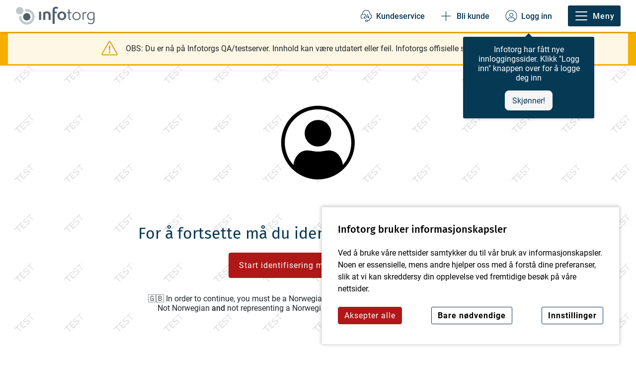

--- FILE ---
content_type: text/html; charset=utf-8
request_url: https://qa.infotorg.no/bankid?redirect=/bli-kunde
body_size: 95198
content:
<!doctype html>
<html data-n-head-ssr lang="nb-NO" data-n-head="%7B%22lang%22:%7B%22ssr%22:%22nb-NO%22%7D%7D">
  <head >
    <meta data-n-head="ssr" charset="utf-8"><meta data-n-head="ssr" name="viewport" content="width=device-width, initial-scale=1"><meta data-n-head="ssr" http-equiv="X-UA-Compatible" content="IE=edge"><meta data-n-head="ssr" data-hid="charset" charset="utf-8"><meta data-n-head="ssr" data-hid="mobile-web-app-capable" name="mobile-web-app-capable" content="yes"><meta data-n-head="ssr" data-hid="apple-mobile-web-app-title" name="apple-mobile-web-app-title" content="Infotorg Online Portal"><meta data-n-head="ssr" data-hid="author" name="author" content="Tietoevry - Industry"><meta data-n-head="ssr" data-hid="theme-color" name="theme-color" content="white"><meta data-n-head="ssr" data-hid="og:type" name="og:type" property="og:type" content="website"><meta data-n-head="ssr" data-hid="og:title" name="og:title" property="og:title" content="Infotorg Online Portal"><meta data-n-head="ssr" data-hid="og:site_name" name="og:site_name" property="og:site_name" content="Infotorg Online Portal"><meta data-n-head="ssr" charset="utf-8"><meta data-n-head="ssr" name="viewport" content="width=device-width, initial-scale=1"><meta data-n-head="ssr" data-hid="description" name="description" content="Infotorg Online Portal"><meta data-n-head="ssr" name="format-detection" content="telephone=no"><meta data-n-head="ssr" data-hid="og:description" property="og:description" content="Infotorg Online Portal"><meta data-n-head="ssr" data-hid="og:url" property="og:url" content="http://localhost:8080/bankid"><meta data-n-head="ssr" data-hid="robots" name="robots" content="noindex, nofollow"><meta data-n-head="ssr" data-hid="i18n-og" property="og:locale" content="nb_NO"><meta data-n-head="ssr" data-hid="i18n-og-alt-en" property="og:locale:alternate" content="en"><title>Infotorg</title><link data-n-head="ssr" rel="icon" type="image/x-icon" href="/favicon.ico"><link data-n-head="ssr" data-hid="shortcut-icon" rel="shortcut icon" href="/_nuxt/icons/icon_64x64.57bd4b.png"><link data-n-head="ssr" data-hid="apple-touch-icon" rel="apple-touch-icon" href="/_nuxt/icons/icon_512x512.57bd4b.png" sizes="512x512"><link data-n-head="ssr" rel="manifest" href="/_nuxt/manifest.fea3c528.json" data-hid="manifest" crossorigin="use-credentials"><link data-n-head="ssr" rel="icon" type="image/x-icon" href="/favicon.ico"><link data-n-head="ssr" data-hid="i18n-can" rel="canonical" href="https://qa.infotorg.no/bankid"><script data-n-head="ssr" data-hid="gtm-script">if(!window._gtm_init){window._gtm_init=1;(function(w,n,d,m,e,p){w[d]=(w[d]==1||n[d]=='yes'||n[d]==1||n[m]==1||(w[e]&&w[e][p]&&w[e][p]()))?1:0})(window,navigator,'doNotTrack','msDoNotTrack','external','msTrackingProtectionEnabled');(function(w,d,s,l,x,y){w[x]={};w._gtm_inject=function(i){if(w.doNotTrack||w[x][i])return;w[x][i]=1;w[l]=w[l]||[];w[l].push({'gtm.start':new Date().getTime(),event:'gtm.js'});var f=d.getElementsByTagName(s)[0],j=d.createElement(s);j.async=true;j.src='https://www.googletagmanager.com/gtm.js?id='+i;f.parentNode.insertBefore(j,f);}})(window,document,'script','dataLayer','_gtm_ids','_gtm_inject')}</script><link rel="preload" href="/_nuxt/b4a718d.js" as="script"><link rel="preload" href="/_nuxt/69a9bfb.js" as="script"><link rel="preload" href="/_nuxt/f2aa9c0.js" as="script"><link rel="preload" href="/_nuxt/ec184a0.js" as="script"><link rel="preload" href="/_nuxt/56eafb9.js" as="script"><link rel="preload" href="/_nuxt/0584fa5.js" as="script"><style data-vue-ssr-id="8d387f74:0 b81b4820:0 fb23b142:0 d8afeb20:0 76f05d42:0 55b943b0:0 25609c00:0 0f8b77ec:0 d85e1cfe:0 294fec50:0 6e1b025d:0 364f0d90:0 54b521f9:0 f2f7c6b8:0 b744404e:0 1bdbdf9a:0 09a8b00d:0 3f8c7f14:0">@charset "UTF-8";
/*!
 * BootstrapVue Custom CSS (https://bootstrap-vue.org)
 */.bv-no-focus-ring:focus{outline:none}@media (max-width:575.98px){.bv-d-xs-down-none{display:none!important}}@media (max-width:767.98px){.bv-d-sm-down-none{display:none!important}}@media (max-width:991.98px){.bv-d-md-down-none{display:none!important}}@media (max-width:1199.98px){.bv-d-lg-down-none{display:none!important}}.bv-d-xl-down-none{display:none!important}.form-control.focus{background-color:#fff;border-color:#80bdff;-webkit-box-shadow:0 0 0 .2rem rgba(0,123,255,.25);box-shadow:0 0 0 .2rem rgba(0,123,255,.25);color:#495057;outline:0}.form-control.focus.is-valid{border-color:#28a745;-webkit-box-shadow:0 0 0 .2rem rgba(40,167,69,.25);box-shadow:0 0 0 .2rem rgba(40,167,69,.25)}.form-control.focus.is-invalid{border-color:#dc3545;-webkit-box-shadow:0 0 0 .2rem rgba(220,53,69,.25);box-shadow:0 0 0 .2rem rgba(220,53,69,.25)}.b-avatar{display:-webkit-inline-box;display:-ms-inline-flexbox;display:inline-flex;-webkit-box-align:center;-ms-flex-align:center;align-items:center;-webkit-box-pack:center;-ms-flex-pack:center;justify-content:center;vertical-align:middle;-ms-flex-negative:0;flex-shrink:0;font-size:inherit;font-weight:400;height:2.5rem;line-height:1;max-height:auto;max-width:100%;overflow:visible;position:relative;text-align:center;-webkit-transition:color .15s ease-in-out,background-color .15s ease-in-out,-webkit-box-shadow .15s ease-in-out;transition:color .15s ease-in-out,background-color .15s ease-in-out,-webkit-box-shadow .15s ease-in-out;transition:color .15s ease-in-out,background-color .15s ease-in-out,box-shadow .15s ease-in-out;transition:color .15s ease-in-out,background-color .15s ease-in-out,box-shadow .15s ease-in-out,-webkit-box-shadow .15s ease-in-out;width:2.5rem}.b-avatar:focus{outline:0}.b-avatar.btn,.b-avatar[href]{border:0;padding:0}.b-avatar.btn .b-avatar-img img,.b-avatar[href] .b-avatar-img img{transition:-webkit-transform .15s ease-in-out;-webkit-transition:-webkit-transform .15s ease-in-out;transition:transform .15s ease-in-out;transition:transform .15s ease-in-out,-webkit-transform .15s ease-in-out}.b-avatar.btn:not(:disabled):not(.disabled),.b-avatar[href]:not(:disabled):not(.disabled){cursor:pointer}.b-avatar.btn:not(:disabled):not(.disabled):hover .b-avatar-img img,.b-avatar[href]:not(:disabled):not(.disabled):hover .b-avatar-img img{-webkit-transform:scale(1.15);transform:scale(1.15)}.b-avatar.disabled,.b-avatar:disabled,.b-avatar[disabled]{opacity:.65;pointer-events:none}.b-avatar .b-avatar-custom,.b-avatar .b-avatar-img,.b-avatar .b-avatar-text{border-radius:inherit;display:-webkit-box;display:-ms-flexbox;display:flex;height:100%;overflow:hidden;width:100%;-webkit-box-pack:center;-ms-flex-pack:center;justify-content:center;-webkit-box-align:center;-ms-flex-align:center;align-items:center;-webkit-mask-image:radial-gradient(#fff,#000);mask-image:radial-gradient(#fff,#000)}.b-avatar .b-avatar-text{text-transform:uppercase;white-space:nowrap}.b-avatar[href]{-webkit-text-decoration:none;text-decoration:none}.b-avatar>.b-icon{height:auto;max-width:100%;width:60%}.b-avatar .b-avatar-img img{border-radius:inherit;height:100%;max-height:auto;-o-object-fit:cover;object-fit:cover;width:100%}.b-avatar .b-avatar-badge{border-radius:10em;font-size:70%;font-weight:700;line-height:1;min-height:1.5em;min-width:1.5em;padding:.25em;position:absolute;z-index:1}.b-avatar-sm{height:1.5rem;width:1.5rem}.b-avatar-sm .b-avatar-text{font-size:.6rem}.b-avatar-sm .b-avatar-badge{font-size:.42rem}.b-avatar-lg{height:3.5rem;width:3.5rem}.b-avatar-lg .b-avatar-text{font-size:1.4rem}.b-avatar-lg .b-avatar-badge{font-size:.98rem}.b-avatar-group .b-avatar-group-inner{display:-webkit-box;display:-ms-flexbox;display:flex;-ms-flex-wrap:wrap;flex-wrap:wrap}.b-avatar-group .b-avatar{border:1px solid #dee2e6}.b-avatar-group .btn.b-avatar:hover:not(.disabled):not(disabled),.b-avatar-group a.b-avatar:hover:not(.disabled):not(disabled){z-index:1}.b-calendar{display:-webkit-inline-box;display:-ms-inline-flexbox;display:inline-flex}.b-calendar .b-calendar-inner{min-width:250px}.b-calendar .b-calendar-header,.b-calendar .b-calendar-nav{margin-bottom:.25rem}.b-calendar .b-calendar-nav .btn{padding:.25rem}.b-calendar output{font-size:80%;padding:.25rem}.b-calendar output.readonly{background-color:#e9ecef;opacity:1}.b-calendar .b-calendar-footer{margin-top:.5rem}.b-calendar .b-calendar-grid{margin:0;overflow:hidden;padding:0}.b-calendar .b-calendar-grid .row{-ms-flex-wrap:nowrap;flex-wrap:nowrap}.b-calendar .b-calendar-grid-caption{padding:.25rem}.b-calendar .b-calendar-grid-body .col[data-date] .btn{font-size:14px;height:32px;line-height:1;margin:3px auto;padding:9px 0;width:32px}.b-calendar .btn.disabled,.b-calendar .btn:disabled,.b-calendar .btn[aria-disabled=true]{cursor:default;pointer-events:none}.card-img-left{border-bottom-left-radius:calc(.25rem - 1px);border-top-left-radius:calc(.25rem - 1px)}.card-img-right{border-bottom-right-radius:calc(.25rem - 1px);border-top-right-radius:calc(.25rem - 1px)}.dropdown.dropleft .dropdown-toggle.dropdown-toggle-no-caret:before,.dropdown:not(.dropleft) .dropdown-toggle.dropdown-toggle-no-caret:after{display:none!important}.dropdown .dropdown-menu:focus{outline:none}.b-dropdown-form{clear:both;display:inline-block;font-weight:400;padding:.25rem 1.5rem;width:100%}.b-dropdown-form:focus{outline:1px dotted!important;outline:5px auto -webkit-focus-ring-color!important}.b-dropdown-form.disabled,.b-dropdown-form:disabled{color:#adb5bd;outline:0!important;pointer-events:none}.b-dropdown-text{clear:both;display:inline-block;font-weight:lighter;margin-bottom:0;padding:.25rem 1.5rem;width:100%}.custom-checkbox.b-custom-control-lg,.input-group-lg .custom-checkbox{font-size:1.25rem;line-height:1.5;padding-left:1.875rem}.custom-checkbox.b-custom-control-lg .custom-control-label:before,.input-group-lg .custom-checkbox .custom-control-label:before{border-radius:.3rem;height:1.25rem;left:-1.875rem;top:.3125rem;width:1.25rem}.custom-checkbox.b-custom-control-lg .custom-control-label:after,.input-group-lg .custom-checkbox .custom-control-label:after{background-size:50% 50%;height:1.25rem;left:-1.875rem;top:.3125rem;width:1.25rem}.custom-checkbox.b-custom-control-sm,.input-group-sm .custom-checkbox{font-size:.875rem;line-height:1.5;padding-left:1.3125rem}.custom-checkbox.b-custom-control-sm .custom-control-label:before,.input-group-sm .custom-checkbox .custom-control-label:before{border-radius:.2rem;height:.875rem;left:-1.3125rem;top:.21875rem;width:.875rem}.custom-checkbox.b-custom-control-sm .custom-control-label:after,.input-group-sm .custom-checkbox .custom-control-label:after{background-size:50% 50%;height:.875rem;left:-1.3125rem;top:.21875rem;width:.875rem}.custom-switch.b-custom-control-lg,.input-group-lg .custom-switch{padding-left:2.8125rem}.custom-switch.b-custom-control-lg .custom-control-label,.input-group-lg .custom-switch .custom-control-label{font-size:1.25rem;line-height:1.5}.custom-switch.b-custom-control-lg .custom-control-label:before,.input-group-lg .custom-switch .custom-control-label:before{border-radius:.625rem;height:1.25rem;left:-2.8125rem;top:.3125rem;width:2.1875rem}.custom-switch.b-custom-control-lg .custom-control-label:after,.input-group-lg .custom-switch .custom-control-label:after{background-size:50% 50%;border-radius:.625rem;height:calc(1.25rem - 4px);left:calc(-2.8125rem + 2px);top:calc(.3125rem + 2px);width:calc(1.25rem - 4px)}.custom-switch.b-custom-control-lg .custom-control-input:checked~.custom-control-label:after,.input-group-lg .custom-switch .custom-control-input:checked~.custom-control-label:after{-webkit-transform:translateX(.9375rem);transform:translateX(.9375rem)}.custom-switch.b-custom-control-sm,.input-group-sm .custom-switch{padding-left:1.96875rem}.custom-switch.b-custom-control-sm .custom-control-label,.input-group-sm .custom-switch .custom-control-label{font-size:.875rem;line-height:1.5}.custom-switch.b-custom-control-sm .custom-control-label:before,.input-group-sm .custom-switch .custom-control-label:before{border-radius:.4375rem;height:.875rem;left:-1.96875rem;top:.21875rem;width:1.53125rem}.custom-switch.b-custom-control-sm .custom-control-label:after,.input-group-sm .custom-switch .custom-control-label:after{background-size:50% 50%;border-radius:.4375rem;height:calc(.875rem - 4px);left:calc(-1.96875rem + 2px);top:calc(.21875rem + 2px);width:calc(.875rem - 4px)}.custom-switch.b-custom-control-sm .custom-control-input:checked~.custom-control-label:after,.input-group-sm .custom-switch .custom-control-input:checked~.custom-control-label:after{-webkit-transform:translateX(.65625rem);transform:translateX(.65625rem)}.input-group>.input-group-append:last-child>.btn-group:not(:last-child):not(.dropdown-toggle)>.btn,.input-group>.input-group-append:not(:last-child)>.btn-group>.btn,.input-group>.input-group-prepend>.btn-group>.btn{border-bottom-right-radius:0;border-top-right-radius:0}.input-group>.input-group-append>.btn-group>.btn,.input-group>.input-group-prepend:first-child>.btn-group:not(:first-child)>.btn,.input-group>.input-group-prepend:not(:first-child)>.btn-group>.btn{border-bottom-left-radius:0;border-top-left-radius:0}.b-form-btn-label-control.form-control{display:-webkit-box;display:-ms-flexbox;display:flex;-webkit-box-align:stretch;-ms-flex-align:stretch;align-items:stretch;background-image:none;height:auto;padding:0}.input-group .b-form-btn-label-control.form-control{padding:0}.b-form-btn-label-control.form-control[dir=rtl],[dir=rtl] .b-form-btn-label-control.form-control{-webkit-box-orient:horizontal;-webkit-box-direction:reverse;-ms-flex-direction:row-reverse;flex-direction:row-reverse}.b-form-btn-label-control.form-control[dir=rtl]>label,[dir=rtl] .b-form-btn-label-control.form-control>label{text-align:right}.b-form-btn-label-control.form-control>.btn{border:0;-webkit-box-shadow:none!important;box-shadow:none!important;font-size:inherit;line-height:1}.b-form-btn-label-control.form-control>.btn:disabled{pointer-events:none}.b-form-btn-label-control.form-control.is-valid>.btn{color:#28a745}.b-form-btn-label-control.form-control.is-invalid>.btn{color:#dc3545}.b-form-btn-label-control.form-control>.dropdown-menu{padding:.5rem}.b-form-btn-label-control.form-control>.form-control{background:transparent;border:0;cursor:pointer;font-size:inherit;height:auto;margin:0;min-height:calc(1.5em + .75rem);outline:0;padding-left:.25rem;white-space:normal;word-break:break-word}.b-form-btn-label-control.form-control>.form-control.form-control-sm{min-height:calc(1.5em + .5rem)}.b-form-btn-label-control.form-control>.form-control.form-control-lg{min-height:calc(1.5em + 1rem)}.input-group.input-group-sm .b-form-btn-label-control.form-control>.form-control{min-height:calc(1.5em + .5rem);padding-bottom:.25rem;padding-top:.25rem}.input-group.input-group-lg .b-form-btn-label-control.form-control>.form-control{min-height:calc(1.5em + 1rem);padding-bottom:.5rem;padding-top:.5rem}.b-form-btn-label-control.form-control[aria-disabled=true],.b-form-btn-label-control.form-control[aria-readonly=true]{background-color:#e9ecef;opacity:1}.b-form-btn-label-control.form-control[aria-disabled=true]{pointer-events:none}.b-form-btn-label-control.form-control[aria-disabled=true]>label{cursor:default}.b-form-btn-label-control.btn-group>.dropdown-menu{padding:.5rem}.custom-file-label{overflow-x:hidden;white-space:nowrap}.b-custom-control-lg .custom-file-input,.b-custom-control-lg .custom-file-label,.b-custom-control-lg.custom-file,.input-group-lg .custom-file-input,.input-group-lg .custom-file-label,.input-group-lg.custom-file{font-size:1.25rem;height:calc(1.5em + 1rem + 2px)}.b-custom-control-lg .custom-file-label,.b-custom-control-lg .custom-file-label:after,.input-group-lg .custom-file-label,.input-group-lg .custom-file-label:after{line-height:1.5;padding:.5rem 1rem}.b-custom-control-lg .custom-file-label,.input-group-lg .custom-file-label{border-radius:.3rem}.b-custom-control-lg .custom-file-label:after,.input-group-lg .custom-file-label:after{border-radius:0 .3rem .3rem 0;font-size:inherit;height:calc(1.5em + 1rem)}.b-custom-control-sm .custom-file-input,.b-custom-control-sm .custom-file-label,.b-custom-control-sm.custom-file,.input-group-sm .custom-file-input,.input-group-sm .custom-file-label,.input-group-sm.custom-file{font-size:.875rem;height:calc(1.5em + .5rem + 2px)}.b-custom-control-sm .custom-file-label,.b-custom-control-sm .custom-file-label:after,.input-group-sm .custom-file-label,.input-group-sm .custom-file-label:after{line-height:1.5;padding:.25rem .5rem}.b-custom-control-sm .custom-file-label,.input-group-sm .custom-file-label{border-radius:.2rem}.b-custom-control-sm .custom-file-label:after,.input-group-sm .custom-file-label:after{border-radius:0 .2rem .2rem 0;font-size:inherit;height:calc(1.5em + .5rem)}.form-control.is-invalid,.form-control.is-valid,.was-validated .form-control:invalid,.was-validated .form-control:valid{background-position:right calc(.375em + .1875rem) center}input[type=color].form-control{height:calc(1.5em + .75rem + 2px);padding:.125rem .25rem}.input-group-sm input[type=color].form-control,input[type=color].form-control.form-control-sm{height:calc(1.5em + .5rem + 2px);padding:.125rem .25rem}.input-group-lg input[type=color].form-control,input[type=color].form-control.form-control-lg{height:calc(1.5em + 1rem + 2px);padding:.125rem .25rem}input[type=color].form-control:disabled{background-color:#adb5bd;opacity:.65}.input-group>.custom-range{position:relative;-webkit-box-flex:1;-ms-flex:1 1 auto;flex:1 1 auto;margin-bottom:0;width:1%}.input-group>.custom-file+.custom-range,.input-group>.custom-range+.custom-file,.input-group>.custom-range+.custom-range,.input-group>.custom-range+.custom-select,.input-group>.custom-range+.form-control,.input-group>.custom-range+.form-control-plaintext,.input-group>.custom-select+.custom-range,.input-group>.form-control+.custom-range,.input-group>.form-control-plaintext+.custom-range{margin-left:-1px}.input-group>.custom-range:focus{z-index:3}.input-group>.custom-range:not(:last-child){border-bottom-right-radius:0;border-top-right-radius:0}.input-group>.custom-range:not(:first-child){border-bottom-left-radius:0;border-top-left-radius:0}.input-group>.custom-range{background-clip:padding-box;background-color:#fff;border:1px solid #ced4da;border-radius:.25rem;height:calc(1.5em + .75rem + 2px);padding:0 .75rem;-webkit-transition:border-color .15s ease-in-out,-webkit-box-shadow .15s ease-in-out;transition:border-color .15s ease-in-out,-webkit-box-shadow .15s ease-in-out;transition:border-color .15s ease-in-out,box-shadow .15s ease-in-out;transition:border-color .15s ease-in-out,box-shadow .15s ease-in-out,-webkit-box-shadow .15s ease-in-out}@media (prefers-reduced-motion:reduce){.input-group>.custom-range{-webkit-transition:none;transition:none}}.input-group>.custom-range:focus{background-color:#fff;border-color:#80bdff;-webkit-box-shadow:0 0 0 .2rem rgba(0,123,255,.25);box-shadow:0 0 0 .2rem rgba(0,123,255,.25);color:#495057;outline:0}.input-group>.custom-range:disabled,.input-group>.custom-range[readonly]{background-color:#e9ecef}.input-group-lg>.custom-range{border-radius:.3rem;height:calc(1.5em + 1rem + 2px);padding:0 1rem}.input-group-sm>.custom-range{border-radius:.2rem;height:calc(1.5em + .5rem + 2px);padding:0 .5rem}.input-group .custom-range.is-valid,.was-validated .input-group .custom-range:valid{border-color:#28a745}.input-group .custom-range.is-valid:focus,.was-validated .input-group .custom-range:valid:focus{border-color:#28a745;-webkit-box-shadow:0 0 0 .2rem rgba(40,167,69,.25);box-shadow:0 0 0 .2rem rgba(40,167,69,.25)}.custom-range.is-valid:focus::-webkit-slider-thumb,.was-validated .custom-range:valid:focus::-webkit-slider-thumb{-webkit-box-shadow:0 0 0 1px #fff,0 0 0 .2rem #9be7ac;box-shadow:0 0 0 1px #fff,0 0 0 .2rem #9be7ac}.custom-range.is-valid:focus::-moz-range-thumb,.was-validated .custom-range:valid:focus::-moz-range-thumb{box-shadow:0 0 0 1px #fff,0 0 0 .2rem #9be7ac}.custom-range.is-valid:focus::-ms-thumb,.was-validated .custom-range:valid:focus::-ms-thumb{box-shadow:0 0 0 1px #fff,0 0 0 .2rem #9be7ac}.custom-range.is-valid::-webkit-slider-thumb,.was-validated .custom-range:valid::-webkit-slider-thumb{background-color:#28a745;background-image:none}.custom-range.is-valid::-webkit-slider-thumb:active,.was-validated .custom-range:valid::-webkit-slider-thumb:active{background-color:#9be7ac;background-image:none}.custom-range.is-valid::-webkit-slider-runnable-track,.was-validated .custom-range:valid::-webkit-slider-runnable-track{background-color:rgba(40,167,69,.35)}.custom-range.is-valid::-moz-range-thumb,.was-validated .custom-range:valid::-moz-range-thumb{background-color:#28a745;background-image:none}.custom-range.is-valid::-moz-range-thumb:active,.was-validated .custom-range:valid::-moz-range-thumb:active{background-color:#9be7ac;background-image:none}.custom-range.is-valid::-moz-range-track,.was-validated .custom-range:valid::-moz-range-track{background:rgba(40,167,69,.35)}.custom-range.is-valid~.valid-feedback,.custom-range.is-valid~.valid-tooltip,.was-validated .custom-range:valid~.valid-feedback,.was-validated .custom-range:valid~.valid-tooltip{display:block}.custom-range.is-valid::-ms-thumb,.was-validated .custom-range:valid::-ms-thumb{background-color:#28a745;background-image:none}.custom-range.is-valid::-ms-thumb:active,.was-validated .custom-range:valid::-ms-thumb:active{background-color:#9be7ac;background-image:none}.custom-range.is-valid::-ms-track-lower,.was-validated .custom-range:valid::-ms-track-lower{background:rgba(40,167,69,.35)}.custom-range.is-valid::-ms-track-upper,.was-validated .custom-range:valid::-ms-track-upper{background:rgba(40,167,69,.35)}.input-group .custom-range.is-invalid,.was-validated .input-group .custom-range:invalid{border-color:#dc3545}.input-group .custom-range.is-invalid:focus,.was-validated .input-group .custom-range:invalid:focus{border-color:#dc3545;-webkit-box-shadow:0 0 0 .2rem rgba(220,53,69,.25);box-shadow:0 0 0 .2rem rgba(220,53,69,.25)}.custom-range.is-invalid:focus::-webkit-slider-thumb,.was-validated .custom-range:invalid:focus::-webkit-slider-thumb{-webkit-box-shadow:0 0 0 1px #fff,0 0 0 .2rem #f6cdd1;box-shadow:0 0 0 1px #fff,0 0 0 .2rem #f6cdd1}.custom-range.is-invalid:focus::-moz-range-thumb,.was-validated .custom-range:invalid:focus::-moz-range-thumb{box-shadow:0 0 0 1px #fff,0 0 0 .2rem #f6cdd1}.custom-range.is-invalid:focus::-ms-thumb,.was-validated .custom-range:invalid:focus::-ms-thumb{box-shadow:0 0 0 1px #fff,0 0 0 .2rem #f6cdd1}.custom-range.is-invalid::-webkit-slider-thumb,.was-validated .custom-range:invalid::-webkit-slider-thumb{background-color:#dc3545;background-image:none}.custom-range.is-invalid::-webkit-slider-thumb:active,.was-validated .custom-range:invalid::-webkit-slider-thumb:active{background-color:#f6cdd1;background-image:none}.custom-range.is-invalid::-webkit-slider-runnable-track,.was-validated .custom-range:invalid::-webkit-slider-runnable-track{background-color:rgba(220,53,69,.35)}.custom-range.is-invalid::-moz-range-thumb,.was-validated .custom-range:invalid::-moz-range-thumb{background-color:#dc3545;background-image:none}.custom-range.is-invalid::-moz-range-thumb:active,.was-validated .custom-range:invalid::-moz-range-thumb:active{background-color:#f6cdd1;background-image:none}.custom-range.is-invalid::-moz-range-track,.was-validated .custom-range:invalid::-moz-range-track{background:rgba(220,53,69,.35)}.custom-range.is-invalid~.invalid-feedback,.custom-range.is-invalid~.invalid-tooltip,.was-validated .custom-range:invalid~.invalid-feedback,.was-validated .custom-range:invalid~.invalid-tooltip{display:block}.custom-range.is-invalid::-ms-thumb,.was-validated .custom-range:invalid::-ms-thumb{background-color:#dc3545;background-image:none}.custom-range.is-invalid::-ms-thumb:active,.was-validated .custom-range:invalid::-ms-thumb:active{background-color:#f6cdd1;background-image:none}.custom-range.is-invalid::-ms-track-lower,.was-validated .custom-range:invalid::-ms-track-lower{background:rgba(220,53,69,.35)}.custom-range.is-invalid::-ms-track-upper,.was-validated .custom-range:invalid::-ms-track-upper{background:rgba(220,53,69,.35)}.custom-radio.b-custom-control-lg,.input-group-lg .custom-radio{font-size:1.25rem;line-height:1.5;padding-left:1.875rem}.custom-radio.b-custom-control-lg .custom-control-label:before,.input-group-lg .custom-radio .custom-control-label:before{border-radius:50%;height:1.25rem;left:-1.875rem;top:.3125rem;width:1.25rem}.custom-radio.b-custom-control-lg .custom-control-label:after,.input-group-lg .custom-radio .custom-control-label:after{background:no-repeat 50%/50% 50%;height:1.25rem;left:-1.875rem;top:.3125rem;width:1.25rem}.custom-radio.b-custom-control-sm,.input-group-sm .custom-radio{font-size:.875rem;line-height:1.5;padding-left:1.3125rem}.custom-radio.b-custom-control-sm .custom-control-label:before,.input-group-sm .custom-radio .custom-control-label:before{border-radius:50%;height:.875rem;left:-1.3125rem;top:.21875rem;width:.875rem}.custom-radio.b-custom-control-sm .custom-control-label:after,.input-group-sm .custom-radio .custom-control-label:after{background:no-repeat 50%/50% 50%;height:.875rem;left:-1.3125rem;top:.21875rem;width:.875rem}.b-rating{text-align:center}.b-rating.d-inline-flex{width:auto}.b-rating .b-rating-star,.b-rating .b-rating-value{padding:0 .25em}.b-rating .b-rating-value{min-width:2.5em}.b-rating .b-rating-star{-webkit-box-pack:center;-ms-flex-pack:center;justify-content:center;outline:0}.b-rating .b-rating-star,.b-rating .b-rating-star .b-rating-icon{display:-webkit-inline-box;display:-ms-inline-flexbox;display:inline-flex}.b-rating .b-rating-star .b-rating-icon{-webkit-transition:all .15s ease-in-out;transition:all .15s ease-in-out}.b-rating.disabled,.b-rating:disabled{background-color:#e9ecef;color:#6c757d}.b-rating:not(.disabled):not(.readonly) .b-rating-star{cursor:pointer}.b-rating:not(.disabled):not(.readonly) .b-rating-star:hover .b-rating-icon,.b-rating:not(.disabled):not(.readonly):focus:not(:hover) .b-rating-star.focused .b-rating-icon{-webkit-transform:scale(1.5);transform:scale(1.5)}.b-rating[dir=rtl] .b-rating-star-half{-webkit-transform:scaleX(-1);transform:scaleX(-1)}.b-form-spinbutton{background-image:none;overflow:hidden;padding:0;text-align:center}.b-form-spinbutton[dir=rtl]:not(.flex-column),[dir=rtl] .b-form-spinbutton:not(.flex-column){-webkit-box-orient:horizontal;-webkit-box-direction:reverse;-ms-flex-direction:row-reverse;flex-direction:row-reverse}.b-form-spinbutton output{background-color:transparent;border:0;font-size:inherit;margin:0;outline:0;padding:0 .25rem;width:auto}.b-form-spinbutton output>bdi,.b-form-spinbutton output>div{display:block;height:1.5em;min-width:2.25em}.b-form-spinbutton.flex-column{height:auto;width:auto}.b-form-spinbutton.flex-column output{margin:0 .25rem;padding:.25rem 0}.b-form-spinbutton:not(.d-inline-flex):not(.flex-column){output-width:100%}.b-form-spinbutton.d-inline-flex:not(.flex-column){width:auto}.b-form-spinbutton .btn{-webkit-box-shadow:none!important;box-shadow:none!important;line-height:1}.b-form-spinbutton .btn:disabled{pointer-events:none}.b-form-spinbutton .btn:hover:not(:disabled)>div>.b-icon{-webkit-transform:scale(1.25);transform:scale(1.25)}.b-form-spinbutton.disabled,.b-form-spinbutton.readonly{background-color:#e9ecef}.b-form-spinbutton.disabled{pointer-events:none}.b-form-tags.focus{background-color:#fff;border-color:#80bdff;-webkit-box-shadow:0 0 0 .2rem rgba(0,123,255,.25);box-shadow:0 0 0 .2rem rgba(0,123,255,.25);color:#495057;outline:0}.b-form-tags.focus.is-valid{border-color:#28a745;-webkit-box-shadow:0 0 0 .2rem rgba(40,167,69,.25);box-shadow:0 0 0 .2rem rgba(40,167,69,.25)}.b-form-tags.focus.is-invalid{border-color:#dc3545;-webkit-box-shadow:0 0 0 .2rem rgba(220,53,69,.25);box-shadow:0 0 0 .2rem rgba(220,53,69,.25)}.b-form-tags.disabled{background-color:#e9ecef}.b-form-tags-list{margin-top:-.25rem}.b-form-tags-list .b-form-tag,.b-form-tags-list .b-form-tags-field{margin-top:.25rem}.b-form-tags-input{color:#495057}.b-form-tag{font-size:75%;font-weight:400;line-height:1.5;margin-right:.25rem}.b-form-tag.disabled{opacity:.75}.b-form-tag>button.b-form-tag-remove{color:inherit;float:none;font-size:125%;line-height:1;margin-left:.25rem}.form-control-lg .b-form-tag,.form-control-sm .b-form-tag{line-height:1.5}.media-aside{display:-webkit-box;display:-ms-flexbox;display:flex;margin-right:1rem}.media-aside-right{margin-left:1rem;margin-right:0}.modal-backdrop{opacity:.5}.b-pagination-pills .page-item .page-link{border-radius:50rem!important;line-height:1;margin-left:.25rem}.b-pagination-pills .page-item:first-child .page-link{margin-left:0}.popover.b-popover{display:block;opacity:1;outline:0}.popover.b-popover.fade:not(.show){opacity:0}.popover.b-popover.show{opacity:1}.b-popover-primary.popover{background-color:#cce5ff;border-color:#b8daff}.b-popover-primary.bs-popover-auto[x-placement^=top]>.arrow:before,.b-popover-primary.bs-popover-top>.arrow:before{border-top-color:#b8daff}.b-popover-primary.bs-popover-auto[x-placement^=top]>.arrow:after,.b-popover-primary.bs-popover-top>.arrow:after{border-top-color:#cce5ff}.b-popover-primary.bs-popover-auto[x-placement^=right]>.arrow:before,.b-popover-primary.bs-popover-right>.arrow:before{border-right-color:#b8daff}.b-popover-primary.bs-popover-auto[x-placement^=right]>.arrow:after,.b-popover-primary.bs-popover-right>.arrow:after{border-right-color:#cce5ff}.b-popover-primary.bs-popover-auto[x-placement^=bottom]>.arrow:before,.b-popover-primary.bs-popover-bottom>.arrow:before{border-bottom-color:#b8daff}.b-popover-primary.bs-popover-auto[x-placement^=bottom] .popover-header:before,.b-popover-primary.bs-popover-auto[x-placement^=bottom]>.arrow:after,.b-popover-primary.bs-popover-bottom .popover-header:before,.b-popover-primary.bs-popover-bottom>.arrow:after{border-bottom-color:#bdddff}.b-popover-primary.bs-popover-auto[x-placement^=left]>.arrow:before,.b-popover-primary.bs-popover-left>.arrow:before{border-left-color:#b8daff}.b-popover-primary.bs-popover-auto[x-placement^=left]>.arrow:after,.b-popover-primary.bs-popover-left>.arrow:after{border-left-color:#cce5ff}.b-popover-primary .popover-header{background-color:#bdddff;border-bottom-color:#a3d0ff;color:#212529}.b-popover-primary .popover-body{color:#004085}.b-popover-secondary.popover{background-color:#e2e3e5;border-color:#d6d8db}.b-popover-secondary.bs-popover-auto[x-placement^=top]>.arrow:before,.b-popover-secondary.bs-popover-top>.arrow:before{border-top-color:#d6d8db}.b-popover-secondary.bs-popover-auto[x-placement^=top]>.arrow:after,.b-popover-secondary.bs-popover-top>.arrow:after{border-top-color:#e2e3e5}.b-popover-secondary.bs-popover-auto[x-placement^=right]>.arrow:before,.b-popover-secondary.bs-popover-right>.arrow:before{border-right-color:#d6d8db}.b-popover-secondary.bs-popover-auto[x-placement^=right]>.arrow:after,.b-popover-secondary.bs-popover-right>.arrow:after{border-right-color:#e2e3e5}.b-popover-secondary.bs-popover-auto[x-placement^=bottom]>.arrow:before,.b-popover-secondary.bs-popover-bottom>.arrow:before{border-bottom-color:#d6d8db}.b-popover-secondary.bs-popover-auto[x-placement^=bottom] .popover-header:before,.b-popover-secondary.bs-popover-auto[x-placement^=bottom]>.arrow:after,.b-popover-secondary.bs-popover-bottom .popover-header:before,.b-popover-secondary.bs-popover-bottom>.arrow:after{border-bottom-color:#dadbde}.b-popover-secondary.bs-popover-auto[x-placement^=left]>.arrow:before,.b-popover-secondary.bs-popover-left>.arrow:before{border-left-color:#d6d8db}.b-popover-secondary.bs-popover-auto[x-placement^=left]>.arrow:after,.b-popover-secondary.bs-popover-left>.arrow:after{border-left-color:#e2e3e5}.b-popover-secondary .popover-header{background-color:#dadbde;border-bottom-color:#ccced2;color:#212529}.b-popover-secondary .popover-body{color:#383d41}.b-popover-success.popover{background-color:#d4edda;border-color:#c3e6cb}.b-popover-success.bs-popover-auto[x-placement^=top]>.arrow:before,.b-popover-success.bs-popover-top>.arrow:before{border-top-color:#c3e6cb}.b-popover-success.bs-popover-auto[x-placement^=top]>.arrow:after,.b-popover-success.bs-popover-top>.arrow:after{border-top-color:#d4edda}.b-popover-success.bs-popover-auto[x-placement^=right]>.arrow:before,.b-popover-success.bs-popover-right>.arrow:before{border-right-color:#c3e6cb}.b-popover-success.bs-popover-auto[x-placement^=right]>.arrow:after,.b-popover-success.bs-popover-right>.arrow:after{border-right-color:#d4edda}.b-popover-success.bs-popover-auto[x-placement^=bottom]>.arrow:before,.b-popover-success.bs-popover-bottom>.arrow:before{border-bottom-color:#c3e6cb}.b-popover-success.bs-popover-auto[x-placement^=bottom] .popover-header:before,.b-popover-success.bs-popover-auto[x-placement^=bottom]>.arrow:after,.b-popover-success.bs-popover-bottom .popover-header:before,.b-popover-success.bs-popover-bottom>.arrow:after{border-bottom-color:#c9e8d1}.b-popover-success.bs-popover-auto[x-placement^=left]>.arrow:before,.b-popover-success.bs-popover-left>.arrow:before{border-left-color:#c3e6cb}.b-popover-success.bs-popover-auto[x-placement^=left]>.arrow:after,.b-popover-success.bs-popover-left>.arrow:after{border-left-color:#d4edda}.b-popover-success .popover-header{background-color:#c9e8d1;border-bottom-color:#b7e1c1;color:#212529}.b-popover-success .popover-body{color:#155724}.b-popover-info.popover{background-color:#d1ecf1;border-color:#bee5eb}.b-popover-info.bs-popover-auto[x-placement^=top]>.arrow:before,.b-popover-info.bs-popover-top>.arrow:before{border-top-color:#bee5eb}.b-popover-info.bs-popover-auto[x-placement^=top]>.arrow:after,.b-popover-info.bs-popover-top>.arrow:after{border-top-color:#d1ecf1}.b-popover-info.bs-popover-auto[x-placement^=right]>.arrow:before,.b-popover-info.bs-popover-right>.arrow:before{border-right-color:#bee5eb}.b-popover-info.bs-popover-auto[x-placement^=right]>.arrow:after,.b-popover-info.bs-popover-right>.arrow:after{border-right-color:#d1ecf1}.b-popover-info.bs-popover-auto[x-placement^=bottom]>.arrow:before,.b-popover-info.bs-popover-bottom>.arrow:before{border-bottom-color:#bee5eb}.b-popover-info.bs-popover-auto[x-placement^=bottom] .popover-header:before,.b-popover-info.bs-popover-auto[x-placement^=bottom]>.arrow:after,.b-popover-info.bs-popover-bottom .popover-header:before,.b-popover-info.bs-popover-bottom>.arrow:after{border-bottom-color:#c5e7ed}.b-popover-info.bs-popover-auto[x-placement^=left]>.arrow:before,.b-popover-info.bs-popover-left>.arrow:before{border-left-color:#bee5eb}.b-popover-info.bs-popover-auto[x-placement^=left]>.arrow:after,.b-popover-info.bs-popover-left>.arrow:after{border-left-color:#d1ecf1}.b-popover-info .popover-header{background-color:#c5e7ed;border-bottom-color:#b2dfe7;color:#212529}.b-popover-info .popover-body{color:#0c5460}.b-popover-warning.popover{background-color:#fff3cd;border-color:#ffeeba}.b-popover-warning.bs-popover-auto[x-placement^=top]>.arrow:before,.b-popover-warning.bs-popover-top>.arrow:before{border-top-color:#ffeeba}.b-popover-warning.bs-popover-auto[x-placement^=top]>.arrow:after,.b-popover-warning.bs-popover-top>.arrow:after{border-top-color:#fff3cd}.b-popover-warning.bs-popover-auto[x-placement^=right]>.arrow:before,.b-popover-warning.bs-popover-right>.arrow:before{border-right-color:#ffeeba}.b-popover-warning.bs-popover-auto[x-placement^=right]>.arrow:after,.b-popover-warning.bs-popover-right>.arrow:after{border-right-color:#fff3cd}.b-popover-warning.bs-popover-auto[x-placement^=bottom]>.arrow:before,.b-popover-warning.bs-popover-bottom>.arrow:before{border-bottom-color:#ffeeba}.b-popover-warning.bs-popover-auto[x-placement^=bottom] .popover-header:before,.b-popover-warning.bs-popover-auto[x-placement^=bottom]>.arrow:after,.b-popover-warning.bs-popover-bottom .popover-header:before,.b-popover-warning.bs-popover-bottom>.arrow:after{border-bottom-color:#ffefbe}.b-popover-warning.bs-popover-auto[x-placement^=left]>.arrow:before,.b-popover-warning.bs-popover-left>.arrow:before{border-left-color:#ffeeba}.b-popover-warning.bs-popover-auto[x-placement^=left]>.arrow:after,.b-popover-warning.bs-popover-left>.arrow:after{border-left-color:#fff3cd}.b-popover-warning .popover-header{background-color:#ffefbe;border-bottom-color:#ffe9a4;color:#212529}.b-popover-warning .popover-body{color:#856404}.b-popover-danger.popover{background-color:#f8d7da;border-color:#f5c6cb}.b-popover-danger.bs-popover-auto[x-placement^=top]>.arrow:before,.b-popover-danger.bs-popover-top>.arrow:before{border-top-color:#f5c6cb}.b-popover-danger.bs-popover-auto[x-placement^=top]>.arrow:after,.b-popover-danger.bs-popover-top>.arrow:after{border-top-color:#f8d7da}.b-popover-danger.bs-popover-auto[x-placement^=right]>.arrow:before,.b-popover-danger.bs-popover-right>.arrow:before{border-right-color:#f5c6cb}.b-popover-danger.bs-popover-auto[x-placement^=right]>.arrow:after,.b-popover-danger.bs-popover-right>.arrow:after{border-right-color:#f8d7da}.b-popover-danger.bs-popover-auto[x-placement^=bottom]>.arrow:before,.b-popover-danger.bs-popover-bottom>.arrow:before{border-bottom-color:#f5c6cb}.b-popover-danger.bs-popover-auto[x-placement^=bottom] .popover-header:before,.b-popover-danger.bs-popover-auto[x-placement^=bottom]>.arrow:after,.b-popover-danger.bs-popover-bottom .popover-header:before,.b-popover-danger.bs-popover-bottom>.arrow:after{border-bottom-color:#f6cace}.b-popover-danger.bs-popover-auto[x-placement^=left]>.arrow:before,.b-popover-danger.bs-popover-left>.arrow:before{border-left-color:#f5c6cb}.b-popover-danger.bs-popover-auto[x-placement^=left]>.arrow:after,.b-popover-danger.bs-popover-left>.arrow:after{border-left-color:#f8d7da}.b-popover-danger .popover-header{background-color:#f6cace;border-bottom-color:#f2b4ba;color:#212529}.b-popover-danger .popover-body{color:#721c24}.b-popover-light.popover{background-color:#fefefe;border-color:#fdfdfe}.b-popover-light.bs-popover-auto[x-placement^=top]>.arrow:before,.b-popover-light.bs-popover-top>.arrow:before{border-top-color:#fdfdfe}.b-popover-light.bs-popover-auto[x-placement^=top]>.arrow:after,.b-popover-light.bs-popover-top>.arrow:after{border-top-color:#fefefe}.b-popover-light.bs-popover-auto[x-placement^=right]>.arrow:before,.b-popover-light.bs-popover-right>.arrow:before{border-right-color:#fdfdfe}.b-popover-light.bs-popover-auto[x-placement^=right]>.arrow:after,.b-popover-light.bs-popover-right>.arrow:after{border-right-color:#fefefe}.b-popover-light.bs-popover-auto[x-placement^=bottom]>.arrow:before,.b-popover-light.bs-popover-bottom>.arrow:before{border-bottom-color:#fdfdfe}.b-popover-light.bs-popover-auto[x-placement^=bottom] .popover-header:before,.b-popover-light.bs-popover-auto[x-placement^=bottom]>.arrow:after,.b-popover-light.bs-popover-bottom .popover-header:before,.b-popover-light.bs-popover-bottom>.arrow:after{border-bottom-color:#f6f6f6}.b-popover-light.bs-popover-auto[x-placement^=left]>.arrow:before,.b-popover-light.bs-popover-left>.arrow:before{border-left-color:#fdfdfe}.b-popover-light.bs-popover-auto[x-placement^=left]>.arrow:after,.b-popover-light.bs-popover-left>.arrow:after{border-left-color:#fefefe}.b-popover-light .popover-header{background-color:#f6f6f6;border-bottom-color:#eaeaea;color:#212529}.b-popover-light .popover-body{color:#818182}.b-popover-dark.popover{background-color:#d6d8d9;border-color:#c6c8ca}.b-popover-dark.bs-popover-auto[x-placement^=top]>.arrow:before,.b-popover-dark.bs-popover-top>.arrow:before{border-top-color:#c6c8ca}.b-popover-dark.bs-popover-auto[x-placement^=top]>.arrow:after,.b-popover-dark.bs-popover-top>.arrow:after{border-top-color:#d6d8d9}.b-popover-dark.bs-popover-auto[x-placement^=right]>.arrow:before,.b-popover-dark.bs-popover-right>.arrow:before{border-right-color:#c6c8ca}.b-popover-dark.bs-popover-auto[x-placement^=right]>.arrow:after,.b-popover-dark.bs-popover-right>.arrow:after{border-right-color:#d6d8d9}.b-popover-dark.bs-popover-auto[x-placement^=bottom]>.arrow:before,.b-popover-dark.bs-popover-bottom>.arrow:before{border-bottom-color:#c6c8ca}.b-popover-dark.bs-popover-auto[x-placement^=bottom] .popover-header:before,.b-popover-dark.bs-popover-auto[x-placement^=bottom]>.arrow:after,.b-popover-dark.bs-popover-bottom .popover-header:before,.b-popover-dark.bs-popover-bottom>.arrow:after{border-bottom-color:#ced0d2}.b-popover-dark.bs-popover-auto[x-placement^=left]>.arrow:before,.b-popover-dark.bs-popover-left>.arrow:before{border-left-color:#c6c8ca}.b-popover-dark.bs-popover-auto[x-placement^=left]>.arrow:after,.b-popover-dark.bs-popover-left>.arrow:after{border-left-color:#d6d8d9}.b-popover-dark .popover-header{background-color:#ced0d2;border-bottom-color:#c1c4c5;color:#212529}.b-popover-dark .popover-body{color:#1b1e21}.b-sidebar-outer{height:0;left:0;overflow:visible;position:fixed;right:0;top:0;z-index:1035}.b-sidebar-backdrop{left:0;opacity:.6;width:100vw;z-index:-1}.b-sidebar,.b-sidebar-backdrop{height:100vh;position:fixed;top:0}.b-sidebar{display:-webkit-box;display:-ms-flexbox;display:flex;-webkit-box-orient:vertical;-webkit-box-direction:normal;-ms-flex-direction:column;flex-direction:column;margin:0;max-height:100%;max-width:100%;outline:0;-webkit-transform:translateX(0);transform:translateX(0);width:320px}.b-sidebar.slide{transition:-webkit-transform .3s ease-in-out;-webkit-transition:-webkit-transform .3s ease-in-out;transition:transform .3s ease-in-out;transition:transform .3s ease-in-out,-webkit-transform .3s ease-in-out}@media (prefers-reduced-motion:reduce){.b-sidebar.slide{-webkit-transition:none;transition:none}}.b-sidebar:not(.b-sidebar-right){left:0;right:auto}.b-sidebar:not(.b-sidebar-right).slide:not(.show){-webkit-transform:translateX(-100%);transform:translateX(-100%)}.b-sidebar:not(.b-sidebar-right)>.b-sidebar-header .close{margin-left:auto}.b-sidebar.b-sidebar-right{left:auto;right:0}.b-sidebar.b-sidebar-right.slide:not(.show){-webkit-transform:translateX(100%);transform:translateX(100%)}.b-sidebar.b-sidebar-right>.b-sidebar-header .close{margin-right:auto}.b-sidebar>.b-sidebar-header{display:-webkit-box;display:-ms-flexbox;display:flex;font-size:1.5rem;padding:.5rem 1rem;-webkit-box-orient:horizontal;-webkit-box-direction:normal;-ms-flex-direction:row;flex-direction:row;-webkit-box-flex:0;-ms-flex-positive:0;flex-grow:0;-webkit-box-align:center;-ms-flex-align:center;align-items:center}[dir=rtl] .b-sidebar>.b-sidebar-header{-webkit-box-orient:horizontal;-webkit-box-direction:reverse;-ms-flex-direction:row-reverse;flex-direction:row-reverse}.b-sidebar>.b-sidebar-header .close{float:none;font-size:1.5rem}.b-sidebar>.b-sidebar-body{-webkit-box-flex:1;-ms-flex-positive:1;flex-grow:1;height:100%;overflow-y:auto}.b-sidebar>.b-sidebar-footer{-webkit-box-flex:0;-ms-flex-positive:0;flex-grow:0}.b-skeleton-wrapper{cursor:wait}.b-skeleton{background-color:rgba(0,0,0,.12);cursor:wait;-webkit-mask-image:radial-gradient(#fff,#000);mask-image:radial-gradient(#fff,#000);overflow:hidden;position:relative}.b-skeleton:before{content:" "}.b-skeleton-text{border-radius:.25rem;height:1rem;margin-bottom:.25rem}.b-skeleton-button{border-radius:.25rem;font-size:1rem;line-height:1.5;padding:.375rem .75rem;width:75px}.b-skeleton-avatar{border-radius:50%;height:2.5em;width:2.5em}.b-skeleton-input{border:1px solid #ced4da;border-radius:.25rem;height:calc(1.5em + .75rem + 2px);line-height:1.5;padding:.375rem .75rem}.b-skeleton-icon-wrapper svg{color:rgba(0,0,0,.12)}.b-skeleton-img{height:100%;width:100%}.b-skeleton-animate-wave:after{-webkit-animation:b-skeleton-animate-wave 1.75s linear infinite;animation:b-skeleton-animate-wave 1.75s linear infinite;background:-webkit-gradient(linear,left top,right top,from(transparent),color-stop(hsla(0,0%,100%,.4)),to(transparent));background:linear-gradient(90deg,transparent,hsla(0,0%,100%,.4),transparent);bottom:0;content:"";left:0;position:absolute;right:0;top:0;z-index:0}@media (prefers-reduced-motion:reduce){.b-skeleton-animate-wave:after{-webkit-animation:none;animation:none;background:none}}@-webkit-keyframes b-skeleton-animate-wave{0%{-webkit-transform:translateX(-100%);transform:translateX(-100%)}to{-webkit-transform:translateX(100%);transform:translateX(100%)}}@keyframes b-skeleton-animate-wave{0%{-webkit-transform:translateX(-100%);transform:translateX(-100%)}to{-webkit-transform:translateX(100%);transform:translateX(100%)}}.b-skeleton-animate-fade{-webkit-animation:b-skeleton-animate-fade .875s ease-in-out infinite alternate;animation:b-skeleton-animate-fade .875s ease-in-out infinite alternate}@media (prefers-reduced-motion:reduce){.b-skeleton-animate-fade{-webkit-animation:none;animation:none}}@-webkit-keyframes b-skeleton-animate-fade{0%{opacity:1}to{opacity:.4}}@keyframes b-skeleton-animate-fade{0%{opacity:1}to{opacity:.4}}.b-skeleton-animate-throb{-webkit-animation:b-skeleton-animate-throb .875s ease-in infinite alternate;animation:b-skeleton-animate-throb .875s ease-in infinite alternate}@media (prefers-reduced-motion:reduce){.b-skeleton-animate-throb{-webkit-animation:none;animation:none}}@-webkit-keyframes b-skeleton-animate-throb{0%{-webkit-transform:scale(1);transform:scale(1)}to{-webkit-transform:scale(.975);transform:scale(.975)}}@keyframes b-skeleton-animate-throb{0%{-webkit-transform:scale(1);transform:scale(1)}to{-webkit-transform:scale(.975);transform:scale(.975)}}.table.b-table.b-table-fixed{table-layout:fixed}.table.b-table.b-table-no-border-collapse{border-collapse:separate;border-spacing:0}.table.b-table[aria-busy=true]{opacity:.55}.table.b-table>tbody>tr.b-table-details>td{border-top:none!important}.table.b-table>caption{caption-side:bottom}.table.b-table.b-table-caption-top>caption{caption-side:top!important}.table.b-table>tbody>.table-active,.table.b-table>tbody>.table-active>td,.table.b-table>tbody>.table-active>th{background-color:rgba(0,0,0,.075)}.table.b-table.table-hover>tbody>tr.table-active:hover td,.table.b-table.table-hover>tbody>tr.table-active:hover th{background-image:-webkit-gradient(linear,left top,left bottom,from(rgba(0,0,0,.075)),to(rgba(0,0,0,.075)));background-image:linear-gradient(rgba(0,0,0,.075),rgba(0,0,0,.075));background-repeat:no-repeat;color:#212529}.table.b-table>tbody>.bg-active,.table.b-table>tbody>.bg-active>td,.table.b-table>tbody>.bg-active>th{background-color:hsla(0,0%,100%,.075)!important}.table.b-table.table-hover.table-dark>tbody>tr.bg-active:hover td,.table.b-table.table-hover.table-dark>tbody>tr.bg-active:hover th{background-image:-webkit-gradient(linear,left top,left bottom,from(hsla(0,0%,100%,.075)),to(hsla(0,0%,100%,.075)));background-image:linear-gradient(hsla(0,0%,100%,.075),hsla(0,0%,100%,.075));background-repeat:no-repeat;color:#fff}.b-table-sticky-header,.table-responsive,[class*=table-responsive-]{margin-bottom:1rem}.b-table-sticky-header>.table,.table-responsive>.table,[class*=table-responsive-]>.table{margin-bottom:0}.b-table-sticky-header{max-height:300px;overflow-y:auto}@media print{.b-table-sticky-header{max-height:none!important;overflow-y:visible!important}}@supports ((position:-webkit-sticky) or (position:sticky)){.b-table-sticky-header>.table.b-table>thead>tr>th{position:-webkit-sticky;position:sticky;top:0;z-index:2}.b-table-sticky-header>.table.b-table>tbody>tr>.b-table-sticky-column,.b-table-sticky-header>.table.b-table>tfoot>tr>.b-table-sticky-column,.b-table-sticky-header>.table.b-table>thead>tr>.b-table-sticky-column,.table-responsive>.table.b-table>tbody>tr>.b-table-sticky-column,.table-responsive>.table.b-table>tfoot>tr>.b-table-sticky-column,.table-responsive>.table.b-table>thead>tr>.b-table-sticky-column,[class*=table-responsive-]>.table.b-table>tbody>tr>.b-table-sticky-column,[class*=table-responsive-]>.table.b-table>tfoot>tr>.b-table-sticky-column,[class*=table-responsive-]>.table.b-table>thead>tr>.b-table-sticky-column{left:0;position:-webkit-sticky;position:sticky}.b-table-sticky-header>.table.b-table>thead>tr>.b-table-sticky-column,.table-responsive>.table.b-table>thead>tr>.b-table-sticky-column,[class*=table-responsive-]>.table.b-table>thead>tr>.b-table-sticky-column{z-index:5}.b-table-sticky-header>.table.b-table>tbody>tr>.b-table-sticky-column,.b-table-sticky-header>.table.b-table>tfoot>tr>.b-table-sticky-column,.table-responsive>.table.b-table>tbody>tr>.b-table-sticky-column,.table-responsive>.table.b-table>tfoot>tr>.b-table-sticky-column,[class*=table-responsive-]>.table.b-table>tbody>tr>.b-table-sticky-column,[class*=table-responsive-]>.table.b-table>tfoot>tr>.b-table-sticky-column{z-index:2}.table.b-table>tbody>tr>.table-b-table-default,.table.b-table>tfoot>tr>.table-b-table-default,.table.b-table>thead>tr>.table-b-table-default{background-color:#fff;color:#212529}.table.b-table.table-dark>tbody>tr>.bg-b-table-default,.table.b-table.table-dark>tfoot>tr>.bg-b-table-default,.table.b-table.table-dark>thead>tr>.bg-b-table-default{background-color:#343a40;color:#fff}.table.b-table.table-striped>tbody>tr:nth-of-type(odd)>.table-b-table-default{background-image:-webkit-gradient(linear,left top,left bottom,from(rgba(0,0,0,.05)),to(rgba(0,0,0,.05)));background-image:linear-gradient(rgba(0,0,0,.05),rgba(0,0,0,.05));background-repeat:no-repeat}.table.b-table.table-striped.table-dark>tbody>tr:nth-of-type(odd)>.bg-b-table-default{background-image:-webkit-gradient(linear,left top,left bottom,from(hsla(0,0%,100%,.05)),to(hsla(0,0%,100%,.05)));background-image:linear-gradient(hsla(0,0%,100%,.05),hsla(0,0%,100%,.05));background-repeat:no-repeat}.table.b-table.table-hover>tbody>tr:hover>.table-b-table-default{background-image:-webkit-gradient(linear,left top,left bottom,from(rgba(0,0,0,.075)),to(rgba(0,0,0,.075)));background-image:linear-gradient(rgba(0,0,0,.075),rgba(0,0,0,.075));background-repeat:no-repeat;color:#212529}.table.b-table.table-hover.table-dark>tbody>tr:hover>.bg-b-table-default{background-image:-webkit-gradient(linear,left top,left bottom,from(hsla(0,0%,100%,.075)),to(hsla(0,0%,100%,.075)));background-image:linear-gradient(hsla(0,0%,100%,.075),hsla(0,0%,100%,.075));background-repeat:no-repeat;color:#fff}}.table.b-table>tfoot>tr>[aria-sort],.table.b-table>thead>tr>[aria-sort]{background-image:none;background-repeat:no-repeat;background-size:.65em 1em;cursor:pointer}.table.b-table>tfoot>tr>[aria-sort]:not(.b-table-sort-icon-left),.table.b-table>thead>tr>[aria-sort]:not(.b-table-sort-icon-left){background-position:right .375rem center;padding-right:calc(.75rem + .65em)}.table.b-table>tfoot>tr>[aria-sort].b-table-sort-icon-left,.table.b-table>thead>tr>[aria-sort].b-table-sort-icon-left{background-position:left .375rem center;padding-left:calc(.75rem + .65em)}.table.b-table>tfoot>tr>[aria-sort=none],.table.b-table>thead>tr>[aria-sort=none]{background-image:url("data:image/svg+xml;charset=utf-8,%3Csvg xmlns='http://www.w3.org/2000/svg' width='101' height='101' preserveAspectRatio='none'%3E%3Cpath d='m51 1 25 23 24 22H1l25-22zm0 100 25-23 24-22H1l25 22z' opacity='.3'/%3E%3C/svg%3E")}.table.b-table>tfoot>tr>[aria-sort=ascending],.table.b-table>thead>tr>[aria-sort=ascending]{background-image:url("data:image/svg+xml;charset=utf-8,%3Csvg xmlns='http://www.w3.org/2000/svg' width='101' height='101' preserveAspectRatio='none'%3E%3Cpath d='m51 1 25 23 24 22H1l25-22z'/%3E%3Cpath d='m51 101 25-23 24-22H1l25 22z' opacity='.3'/%3E%3C/svg%3E")}.table.b-table>tfoot>tr>[aria-sort=descending],.table.b-table>thead>tr>[aria-sort=descending]{background-image:url("data:image/svg+xml;charset=utf-8,%3Csvg xmlns='http://www.w3.org/2000/svg' width='101' height='101' preserveAspectRatio='none'%3E%3Cpath d='m51 1 25 23 24 22H1l25-22z' opacity='.3'/%3E%3Cpath d='m51 101 25-23 24-22H1l25 22z'/%3E%3C/svg%3E")}.table.b-table.table-dark>tfoot>tr>[aria-sort=none],.table.b-table.table-dark>thead>tr>[aria-sort=none],.table.b-table>.thead-dark>tr>[aria-sort=none]{background-image:url("data:image/svg+xml;charset=utf-8,%3Csvg xmlns='http://www.w3.org/2000/svg' width='101' height='101' preserveAspectRatio='none'%3E%3Cpath fill='%23fff' d='m51 1 25 23 24 22H1l25-22zm0 100 25-23 24-22H1l25 22z' opacity='.3'/%3E%3C/svg%3E")}.table.b-table.table-dark>tfoot>tr>[aria-sort=ascending],.table.b-table.table-dark>thead>tr>[aria-sort=ascending],.table.b-table>.thead-dark>tr>[aria-sort=ascending]{background-image:url("data:image/svg+xml;charset=utf-8,%3Csvg xmlns='http://www.w3.org/2000/svg' width='101' height='101' preserveAspectRatio='none'%3E%3Cpath fill='%23fff' d='m51 1 25 23 24 22H1l25-22z'/%3E%3Cpath fill='%23fff' d='m51 101 25-23 24-22H1l25 22z' opacity='.3'/%3E%3C/svg%3E")}.table.b-table.table-dark>tfoot>tr>[aria-sort=descending],.table.b-table.table-dark>thead>tr>[aria-sort=descending],.table.b-table>.thead-dark>tr>[aria-sort=descending]{background-image:url("data:image/svg+xml;charset=utf-8,%3Csvg xmlns='http://www.w3.org/2000/svg' width='101' height='101' preserveAspectRatio='none'%3E%3Cpath fill='%23fff' d='m51 1 25 23 24 22H1l25-22z' opacity='.3'/%3E%3Cpath fill='%23fff' d='m51 101 25-23 24-22H1l25 22z'/%3E%3C/svg%3E")}.table.b-table>tfoot>tr>.table-dark[aria-sort=none],.table.b-table>thead>tr>.table-dark[aria-sort=none]{background-image:url("data:image/svg+xml;charset=utf-8,%3Csvg xmlns='http://www.w3.org/2000/svg' width='101' height='101' preserveAspectRatio='none'%3E%3Cpath fill='%23fff' d='m51 1 25 23 24 22H1l25-22zm0 100 25-23 24-22H1l25 22z' opacity='.3'/%3E%3C/svg%3E")}.table.b-table>tfoot>tr>.table-dark[aria-sort=ascending],.table.b-table>thead>tr>.table-dark[aria-sort=ascending]{background-image:url("data:image/svg+xml;charset=utf-8,%3Csvg xmlns='http://www.w3.org/2000/svg' width='101' height='101' preserveAspectRatio='none'%3E%3Cpath fill='%23fff' d='m51 1 25 23 24 22H1l25-22z'/%3E%3Cpath fill='%23fff' d='m51 101 25-23 24-22H1l25 22z' opacity='.3'/%3E%3C/svg%3E")}.table.b-table>tfoot>tr>.table-dark[aria-sort=descending],.table.b-table>thead>tr>.table-dark[aria-sort=descending]{background-image:url("data:image/svg+xml;charset=utf-8,%3Csvg xmlns='http://www.w3.org/2000/svg' width='101' height='101' preserveAspectRatio='none'%3E%3Cpath fill='%23fff' d='m51 1 25 23 24 22H1l25-22z' opacity='.3'/%3E%3Cpath fill='%23fff' d='m51 101 25-23 24-22H1l25 22z'/%3E%3C/svg%3E")}.table.b-table.table-sm>tfoot>tr>[aria-sort]:not(.b-table-sort-icon-left),.table.b-table.table-sm>thead>tr>[aria-sort]:not(.b-table-sort-icon-left){background-position:right .15rem center;padding-right:calc(.3rem + .65em)}.table.b-table.table-sm>tfoot>tr>[aria-sort].b-table-sort-icon-left,.table.b-table.table-sm>thead>tr>[aria-sort].b-table-sort-icon-left{background-position:left .15rem center;padding-left:calc(.3rem + .65em)}.table.b-table.b-table-selectable:not(.b-table-selectable-no-click)>tbody>tr{cursor:pointer}.table.b-table.b-table-selectable:not(.b-table-selectable-no-click).b-table-selecting.b-table-select-range>tbody>tr{-webkit-user-select:none;-moz-user-select:none;-ms-user-select:none;user-select:none}@media (max-width:575.98px){.table.b-table.b-table-stacked-sm{display:block;width:100%}.table.b-table.b-table-stacked-sm>caption,.table.b-table.b-table-stacked-sm>tbody,.table.b-table.b-table-stacked-sm>tbody>tr,.table.b-table.b-table-stacked-sm>tbody>tr>td,.table.b-table.b-table-stacked-sm>tbody>tr>th{display:block}.table.b-table.b-table-stacked-sm>tfoot,.table.b-table.b-table-stacked-sm>tfoot>tr.b-table-bottom-row,.table.b-table.b-table-stacked-sm>tfoot>tr.b-table-top-row,.table.b-table.b-table-stacked-sm>thead,.table.b-table.b-table-stacked-sm>thead>tr.b-table-bottom-row,.table.b-table.b-table-stacked-sm>thead>tr.b-table-top-row{display:none}.table.b-table.b-table-stacked-sm>caption{caption-side:top!important}.table.b-table.b-table-stacked-sm>tbody>tr>[data-label]:before{content:attr(data-label);float:left;text-align:right;width:40%;word-wrap:break-word;font-style:normal;font-weight:700;margin:0;padding:0 .5rem 0 0}.table.b-table.b-table-stacked-sm>tbody>tr>[data-label]:after{clear:both;content:"";display:block}.table.b-table.b-table-stacked-sm>tbody>tr>[data-label]>div{display:inline-block;margin:0;padding:0 0 0 .5rem;width:60%}.table.b-table.b-table-stacked-sm>tbody>tr.bottom-row,.table.b-table.b-table-stacked-sm>tbody>tr.top-row{display:none}.table.b-table.b-table-stacked-sm>tbody>tr>:first-child,.table.b-table.b-table-stacked-sm>tbody>tr>[rowspan]+td,.table.b-table.b-table-stacked-sm>tbody>tr>[rowspan]+th{border-top-width:3px}}@media (max-width:767.98px){.table.b-table.b-table-stacked-md{display:block;width:100%}.table.b-table.b-table-stacked-md>caption,.table.b-table.b-table-stacked-md>tbody,.table.b-table.b-table-stacked-md>tbody>tr,.table.b-table.b-table-stacked-md>tbody>tr>td,.table.b-table.b-table-stacked-md>tbody>tr>th{display:block}.table.b-table.b-table-stacked-md>tfoot,.table.b-table.b-table-stacked-md>tfoot>tr.b-table-bottom-row,.table.b-table.b-table-stacked-md>tfoot>tr.b-table-top-row,.table.b-table.b-table-stacked-md>thead,.table.b-table.b-table-stacked-md>thead>tr.b-table-bottom-row,.table.b-table.b-table-stacked-md>thead>tr.b-table-top-row{display:none}.table.b-table.b-table-stacked-md>caption{caption-side:top!important}.table.b-table.b-table-stacked-md>tbody>tr>[data-label]:before{content:attr(data-label);float:left;text-align:right;width:40%;word-wrap:break-word;font-style:normal;font-weight:700;margin:0;padding:0 .5rem 0 0}.table.b-table.b-table-stacked-md>tbody>tr>[data-label]:after{clear:both;content:"";display:block}.table.b-table.b-table-stacked-md>tbody>tr>[data-label]>div{display:inline-block;margin:0;padding:0 0 0 .5rem;width:60%}.table.b-table.b-table-stacked-md>tbody>tr.bottom-row,.table.b-table.b-table-stacked-md>tbody>tr.top-row{display:none}.table.b-table.b-table-stacked-md>tbody>tr>:first-child,.table.b-table.b-table-stacked-md>tbody>tr>[rowspan]+td,.table.b-table.b-table-stacked-md>tbody>tr>[rowspan]+th{border-top-width:3px}}@media (max-width:991.98px){.table.b-table.b-table-stacked-lg{display:block;width:100%}.table.b-table.b-table-stacked-lg>caption,.table.b-table.b-table-stacked-lg>tbody,.table.b-table.b-table-stacked-lg>tbody>tr,.table.b-table.b-table-stacked-lg>tbody>tr>td,.table.b-table.b-table-stacked-lg>tbody>tr>th{display:block}.table.b-table.b-table-stacked-lg>tfoot,.table.b-table.b-table-stacked-lg>tfoot>tr.b-table-bottom-row,.table.b-table.b-table-stacked-lg>tfoot>tr.b-table-top-row,.table.b-table.b-table-stacked-lg>thead,.table.b-table.b-table-stacked-lg>thead>tr.b-table-bottom-row,.table.b-table.b-table-stacked-lg>thead>tr.b-table-top-row{display:none}.table.b-table.b-table-stacked-lg>caption{caption-side:top!important}.table.b-table.b-table-stacked-lg>tbody>tr>[data-label]:before{content:attr(data-label);float:left;text-align:right;width:40%;word-wrap:break-word;font-style:normal;font-weight:700;margin:0;padding:0 .5rem 0 0}.table.b-table.b-table-stacked-lg>tbody>tr>[data-label]:after{clear:both;content:"";display:block}.table.b-table.b-table-stacked-lg>tbody>tr>[data-label]>div{display:inline-block;margin:0;padding:0 0 0 .5rem;width:60%}.table.b-table.b-table-stacked-lg>tbody>tr.bottom-row,.table.b-table.b-table-stacked-lg>tbody>tr.top-row{display:none}.table.b-table.b-table-stacked-lg>tbody>tr>:first-child,.table.b-table.b-table-stacked-lg>tbody>tr>[rowspan]+td,.table.b-table.b-table-stacked-lg>tbody>tr>[rowspan]+th{border-top-width:3px}}@media (max-width:1199.98px){.table.b-table.b-table-stacked-xl{display:block;width:100%}.table.b-table.b-table-stacked-xl>caption,.table.b-table.b-table-stacked-xl>tbody,.table.b-table.b-table-stacked-xl>tbody>tr,.table.b-table.b-table-stacked-xl>tbody>tr>td,.table.b-table.b-table-stacked-xl>tbody>tr>th{display:block}.table.b-table.b-table-stacked-xl>tfoot,.table.b-table.b-table-stacked-xl>tfoot>tr.b-table-bottom-row,.table.b-table.b-table-stacked-xl>tfoot>tr.b-table-top-row,.table.b-table.b-table-stacked-xl>thead,.table.b-table.b-table-stacked-xl>thead>tr.b-table-bottom-row,.table.b-table.b-table-stacked-xl>thead>tr.b-table-top-row{display:none}.table.b-table.b-table-stacked-xl>caption{caption-side:top!important}.table.b-table.b-table-stacked-xl>tbody>tr>[data-label]:before{content:attr(data-label);float:left;text-align:right;width:40%;word-wrap:break-word;font-style:normal;font-weight:700;margin:0;padding:0 .5rem 0 0}.table.b-table.b-table-stacked-xl>tbody>tr>[data-label]:after{clear:both;content:"";display:block}.table.b-table.b-table-stacked-xl>tbody>tr>[data-label]>div{display:inline-block;margin:0;padding:0 0 0 .5rem;width:60%}.table.b-table.b-table-stacked-xl>tbody>tr.bottom-row,.table.b-table.b-table-stacked-xl>tbody>tr.top-row{display:none}.table.b-table.b-table-stacked-xl>tbody>tr>:first-child,.table.b-table.b-table-stacked-xl>tbody>tr>[rowspan]+td,.table.b-table.b-table-stacked-xl>tbody>tr>[rowspan]+th{border-top-width:3px}}.table.b-table.b-table-stacked{display:block;width:100%}.table.b-table.b-table-stacked>caption,.table.b-table.b-table-stacked>tbody,.table.b-table.b-table-stacked>tbody>tr,.table.b-table.b-table-stacked>tbody>tr>td,.table.b-table.b-table-stacked>tbody>tr>th{display:block}.table.b-table.b-table-stacked>tfoot,.table.b-table.b-table-stacked>tfoot>tr.b-table-bottom-row,.table.b-table.b-table-stacked>tfoot>tr.b-table-top-row,.table.b-table.b-table-stacked>thead,.table.b-table.b-table-stacked>thead>tr.b-table-bottom-row,.table.b-table.b-table-stacked>thead>tr.b-table-top-row{display:none}.table.b-table.b-table-stacked>caption{caption-side:top!important}.table.b-table.b-table-stacked>tbody>tr>[data-label]:before{content:attr(data-label);float:left;text-align:right;width:40%;word-wrap:break-word;font-style:normal;font-weight:700;margin:0;padding:0 .5rem 0 0}.table.b-table.b-table-stacked>tbody>tr>[data-label]:after{clear:both;content:"";display:block}.table.b-table.b-table-stacked>tbody>tr>[data-label]>div{display:inline-block;margin:0;padding:0 0 0 .5rem;width:60%}.table.b-table.b-table-stacked>tbody>tr.bottom-row,.table.b-table.b-table-stacked>tbody>tr.top-row{display:none}.table.b-table.b-table-stacked>tbody>tr>:first-child,.table.b-table.b-table-stacked>tbody>tr>[rowspan]+td,.table.b-table.b-table-stacked>tbody>tr>[rowspan]+th{border-top-width:3px}.b-time{min-width:150px}.b-time output.disabled,.b-time[aria-disabled=true] output,.b-time[aria-readonly=true] output{background-color:#e9ecef;opacity:1}.b-time[aria-disabled=true] output{pointer-events:none}[dir=rtl] .b-time>.d-flex:not(.flex-column){-webkit-box-orient:horizontal;-webkit-box-direction:reverse;-ms-flex-direction:row-reverse;flex-direction:row-reverse}.b-time .b-time-header{margin-bottom:.5rem}.b-time .b-time-header output{font-size:80%;padding:.25rem}.b-time .b-time-footer{margin-top:.5rem}.b-time .b-time-ampm{margin-left:.5rem}.b-toast{-webkit-backface-visibility:hidden;backface-visibility:hidden;background-clip:padding-box;border-radius:.25rem;display:block;max-width:350px;position:relative;z-index:1}.b-toast .toast{background-color:hsla(0,0%,100%,.85)}.b-toast:not(:last-child){margin-bottom:.75rem}.b-toast.b-toast-solid .toast{background-color:#fff}.b-toast .toast{opacity:1}.b-toast .toast.fade:not(.show){opacity:0}.b-toast .toast .toast-body{display:block}.b-toast-primary .toast{background-color:rgba(230,242,255,.85);border-color:rgba(184,218,255,.85);color:#004085}.b-toast-primary .toast .toast-header{background-color:rgba(204,229,255,.85);border-bottom-color:rgba(184,218,255,.85);color:#004085}.b-toast-primary.b-toast-solid .toast{background-color:#e6f2ff}.b-toast-secondary .toast{background-color:hsla(210,7%,94%,.85);border-color:hsla(216,6%,85%,.85);color:#383d41}.b-toast-secondary .toast .toast-header{background-color:hsla(220,5%,89%,.85);border-bottom-color:hsla(216,6%,85%,.85);color:#383d41}.b-toast-secondary.b-toast-solid .toast{background-color:#eff0f1}.b-toast-success .toast{background-color:rgba(230,245,233,.85);border-color:rgba(195,230,203,.85);color:#155724}.b-toast-success .toast .toast-header{background-color:rgba(212,237,218,.85);border-bottom-color:rgba(195,230,203,.85);color:#155724}.b-toast-success.b-toast-solid .toast{background-color:#e6f5e9}.b-toast-info .toast{background-color:rgba(229,244,247,.85);border-color:rgba(190,229,235,.85);color:#0c5460}.b-toast-info .toast .toast-header{background-color:rgba(209,236,241,.85);border-bottom-color:rgba(190,229,235,.85);color:#0c5460}.b-toast-info.b-toast-solid .toast{background-color:#e5f4f7}.b-toast-warning .toast{background-color:rgba(255,249,231,.85);border-color:rgba(255,238,186,.85);color:#856404}.b-toast-warning .toast .toast-header{background-color:rgba(255,243,205,.85);border-bottom-color:rgba(255,238,186,.85);color:#856404}.b-toast-warning.b-toast-solid .toast{background-color:#fff9e7}.b-toast-danger .toast{background-color:rgba(252,237,238,.85);border-color:rgba(245,198,203,.85);color:#721c24}.b-toast-danger .toast .toast-header{background-color:rgba(248,215,218,.85);border-bottom-color:rgba(245,198,203,.85);color:#721c24}.b-toast-danger.b-toast-solid .toast{background-color:#fcedee}.b-toast-light .toast{background-color:hsla(0,0%,100%,.85);border-color:rgba(253,253,254,.85);color:#818182}.b-toast-light .toast .toast-header{background-color:hsla(0,0%,100%,.85);border-bottom-color:rgba(253,253,254,.85);color:#818182}.b-toast-light.b-toast-solid .toast{background-color:#fff}.b-toast-dark .toast{background-color:hsla(180,4%,89%,.85);border-color:hsla(210,4%,78%,.85);color:#1b1e21}.b-toast-dark .toast .toast-header{background-color:hsla(200,4%,85%,.85);border-bottom-color:hsla(210,4%,78%,.85);color:#1b1e21}.b-toast-dark.b-toast-solid .toast{background-color:#e3e5e5}.b-toaster{z-index:1100}.b-toaster .b-toaster-slot{display:block;position:relative}.b-toaster .b-toaster-slot:empty{display:none!important}.b-toaster.b-toaster-bottom-center,.b-toaster.b-toaster-bottom-full,.b-toaster.b-toaster-bottom-left,.b-toaster.b-toaster-bottom-right,.b-toaster.b-toaster-top-center,.b-toaster.b-toaster-top-full,.b-toaster.b-toaster-top-left,.b-toaster.b-toaster-top-right{height:0;left:.5rem;margin:0;overflow:visible;padding:0;position:fixed;right:.5rem}.b-toaster.b-toaster-bottom-center .b-toaster-slot,.b-toaster.b-toaster-bottom-full .b-toaster-slot,.b-toaster.b-toaster-bottom-left .b-toaster-slot,.b-toaster.b-toaster-bottom-right .b-toaster-slot,.b-toaster.b-toaster-top-center .b-toaster-slot,.b-toaster.b-toaster-top-full .b-toaster-slot,.b-toaster.b-toaster-top-left .b-toaster-slot,.b-toaster.b-toaster-top-right .b-toaster-slot{left:0;margin:0;max-width:350px;padding:0;position:absolute;right:0;width:100%}.b-toaster.b-toaster-bottom-full .b-toaster-slot,.b-toaster.b-toaster-bottom-full .b-toaster-slot .b-toast,.b-toaster.b-toaster-bottom-full .b-toaster-slot .toast,.b-toaster.b-toaster-top-full .b-toaster-slot,.b-toaster.b-toaster-top-full .b-toaster-slot .b-toast,.b-toaster.b-toaster-top-full .b-toaster-slot .toast{max-width:100%;width:100%}.b-toaster.b-toaster-top-center,.b-toaster.b-toaster-top-full,.b-toaster.b-toaster-top-left,.b-toaster.b-toaster-top-right{top:0}.b-toaster.b-toaster-top-center .b-toaster-slot,.b-toaster.b-toaster-top-full .b-toaster-slot,.b-toaster.b-toaster-top-left .b-toaster-slot,.b-toaster.b-toaster-top-right .b-toaster-slot{top:.5rem}.b-toaster.b-toaster-bottom-center,.b-toaster.b-toaster-bottom-full,.b-toaster.b-toaster-bottom-left,.b-toaster.b-toaster-bottom-right{bottom:0}.b-toaster.b-toaster-bottom-center .b-toaster-slot,.b-toaster.b-toaster-bottom-full .b-toaster-slot,.b-toaster.b-toaster-bottom-left .b-toaster-slot,.b-toaster.b-toaster-bottom-right .b-toaster-slot{bottom:.5rem}.b-toaster.b-toaster-bottom-center .b-toaster-slot,.b-toaster.b-toaster-bottom-right .b-toaster-slot,.b-toaster.b-toaster-top-center .b-toaster-slot,.b-toaster.b-toaster-top-right .b-toaster-slot{margin-left:auto}.b-toaster.b-toaster-bottom-center .b-toaster-slot,.b-toaster.b-toaster-bottom-left .b-toaster-slot,.b-toaster.b-toaster-top-center .b-toaster-slot,.b-toaster.b-toaster-top-left .b-toaster-slot{margin-right:auto}.b-toaster.b-toaster-bottom-left .b-toast.b-toaster-enter-active,.b-toaster.b-toaster-bottom-left .b-toast.b-toaster-leave-active,.b-toaster.b-toaster-bottom-left .b-toast.b-toaster-move,.b-toaster.b-toaster-bottom-right .b-toast.b-toaster-enter-active,.b-toaster.b-toaster-bottom-right .b-toast.b-toaster-leave-active,.b-toaster.b-toaster-bottom-right .b-toast.b-toaster-move,.b-toaster.b-toaster-top-left .b-toast.b-toaster-enter-active,.b-toaster.b-toaster-top-left .b-toast.b-toaster-leave-active,.b-toaster.b-toaster-top-left .b-toast.b-toaster-move,.b-toaster.b-toaster-top-right .b-toast.b-toaster-enter-active,.b-toaster.b-toaster-top-right .b-toast.b-toaster-leave-active,.b-toaster.b-toaster-top-right .b-toast.b-toaster-move{transition:-webkit-transform .175s;-webkit-transition:-webkit-transform .175s;transition:transform .175s;transition:transform .175s,-webkit-transform .175s}.b-toaster.b-toaster-bottom-left .b-toast.b-toaster-enter-active .toast.fade,.b-toaster.b-toaster-bottom-left .b-toast.b-toaster-enter-to .toast.fade,.b-toaster.b-toaster-bottom-right .b-toast.b-toaster-enter-active .toast.fade,.b-toaster.b-toaster-bottom-right .b-toast.b-toaster-enter-to .toast.fade,.b-toaster.b-toaster-top-left .b-toast.b-toaster-enter-active .toast.fade,.b-toaster.b-toaster-top-left .b-toast.b-toaster-enter-to .toast.fade,.b-toaster.b-toaster-top-right .b-toast.b-toaster-enter-active .toast.fade,.b-toaster.b-toaster-top-right .b-toast.b-toaster-enter-to .toast.fade{-webkit-transition-delay:.175s;transition-delay:.175s}.b-toaster.b-toaster-bottom-left .b-toast.b-toaster-leave-active,.b-toaster.b-toaster-bottom-right .b-toast.b-toaster-leave-active,.b-toaster.b-toaster-top-left .b-toast.b-toaster-leave-active,.b-toaster.b-toaster-top-right .b-toast.b-toaster-leave-active{position:absolute;-webkit-transition-delay:.175s;transition-delay:.175s}.b-toaster.b-toaster-bottom-left .b-toast.b-toaster-leave-active .toast.fade,.b-toaster.b-toaster-bottom-right .b-toast.b-toaster-leave-active .toast.fade,.b-toaster.b-toaster-top-left .b-toast.b-toaster-leave-active .toast.fade,.b-toaster.b-toaster-top-right .b-toast.b-toaster-leave-active .toast.fade{-webkit-transition-delay:0s;transition-delay:0s}.tooltip.b-tooltip{display:block;opacity:.9;outline:0}.tooltip.b-tooltip.fade:not(.show){opacity:0}.tooltip.b-tooltip.show{opacity:.9}.tooltip.b-tooltip.noninteractive{pointer-events:none}.tooltip.b-tooltip .arrow{margin:0 .25rem}.tooltip.b-tooltip.b-tooltip-danger.bs-tooltip-auto[x-placement^=left] .arrow,.tooltip.b-tooltip.b-tooltip-danger.bs-tooltip-auto[x-placement^=right] .arrow,.tooltip.b-tooltip.b-tooltip-dark.bs-tooltip-auto[x-placement^=left] .arrow,.tooltip.b-tooltip.b-tooltip-dark.bs-tooltip-auto[x-placement^=right] .arrow,.tooltip.b-tooltip.b-tooltip-info.bs-tooltip-auto[x-placement^=left] .arrow,.tooltip.b-tooltip.b-tooltip-info.bs-tooltip-auto[x-placement^=right] .arrow,.tooltip.b-tooltip.b-tooltip-light.bs-tooltip-auto[x-placement^=left] .arrow,.tooltip.b-tooltip.b-tooltip-light.bs-tooltip-auto[x-placement^=right] .arrow,.tooltip.b-tooltip.b-tooltip-primary.bs-tooltip-auto[x-placement^=left] .arrow,.tooltip.b-tooltip.b-tooltip-primary.bs-tooltip-auto[x-placement^=right] .arrow,.tooltip.b-tooltip.b-tooltip-secondary.bs-tooltip-auto[x-placement^=left] .arrow,.tooltip.b-tooltip.b-tooltip-secondary.bs-tooltip-auto[x-placement^=right] .arrow,.tooltip.b-tooltip.b-tooltip-success.bs-tooltip-auto[x-placement^=left] .arrow,.tooltip.b-tooltip.b-tooltip-success.bs-tooltip-auto[x-placement^=right] .arrow,.tooltip.b-tooltip.b-tooltip-warning.bs-tooltip-auto[x-placement^=left] .arrow,.tooltip.b-tooltip.b-tooltip-warning.bs-tooltip-auto[x-placement^=right] .arrow,.tooltip.b-tooltip.bs-tooltip-left .arrow,.tooltip.b-tooltip.bs-tooltip-right .arrow{margin:.25rem 0}.tooltip.b-tooltip-primary.bs-tooltip-auto[x-placement^=top] .arrow:before,.tooltip.b-tooltip-primary.bs-tooltip-top .arrow:before{border-top-color:#007bff}.tooltip.b-tooltip-primary.bs-tooltip-auto[x-placement^=right] .arrow:before,.tooltip.b-tooltip-primary.bs-tooltip-right .arrow:before{border-right-color:#007bff}.tooltip.b-tooltip-primary.bs-tooltip-auto[x-placement^=bottom] .arrow:before,.tooltip.b-tooltip-primary.bs-tooltip-bottom .arrow:before{border-bottom-color:#007bff}.tooltip.b-tooltip-primary.bs-tooltip-auto[x-placement^=left] .arrow:before,.tooltip.b-tooltip-primary.bs-tooltip-left .arrow:before{border-left-color:#007bff}.tooltip.b-tooltip-primary .tooltip-inner{background-color:#007bff;color:#fff}.tooltip.b-tooltip-secondary.bs-tooltip-auto[x-placement^=top] .arrow:before,.tooltip.b-tooltip-secondary.bs-tooltip-top .arrow:before{border-top-color:#6c757d}.tooltip.b-tooltip-secondary.bs-tooltip-auto[x-placement^=right] .arrow:before,.tooltip.b-tooltip-secondary.bs-tooltip-right .arrow:before{border-right-color:#6c757d}.tooltip.b-tooltip-secondary.bs-tooltip-auto[x-placement^=bottom] .arrow:before,.tooltip.b-tooltip-secondary.bs-tooltip-bottom .arrow:before{border-bottom-color:#6c757d}.tooltip.b-tooltip-secondary.bs-tooltip-auto[x-placement^=left] .arrow:before,.tooltip.b-tooltip-secondary.bs-tooltip-left .arrow:before{border-left-color:#6c757d}.tooltip.b-tooltip-secondary .tooltip-inner{background-color:#6c757d;color:#fff}.tooltip.b-tooltip-success.bs-tooltip-auto[x-placement^=top] .arrow:before,.tooltip.b-tooltip-success.bs-tooltip-top .arrow:before{border-top-color:#28a745}.tooltip.b-tooltip-success.bs-tooltip-auto[x-placement^=right] .arrow:before,.tooltip.b-tooltip-success.bs-tooltip-right .arrow:before{border-right-color:#28a745}.tooltip.b-tooltip-success.bs-tooltip-auto[x-placement^=bottom] .arrow:before,.tooltip.b-tooltip-success.bs-tooltip-bottom .arrow:before{border-bottom-color:#28a745}.tooltip.b-tooltip-success.bs-tooltip-auto[x-placement^=left] .arrow:before,.tooltip.b-tooltip-success.bs-tooltip-left .arrow:before{border-left-color:#28a745}.tooltip.b-tooltip-success .tooltip-inner{background-color:#28a745;color:#fff}.tooltip.b-tooltip-info.bs-tooltip-auto[x-placement^=top] .arrow:before,.tooltip.b-tooltip-info.bs-tooltip-top .arrow:before{border-top-color:#17a2b8}.tooltip.b-tooltip-info.bs-tooltip-auto[x-placement^=right] .arrow:before,.tooltip.b-tooltip-info.bs-tooltip-right .arrow:before{border-right-color:#17a2b8}.tooltip.b-tooltip-info.bs-tooltip-auto[x-placement^=bottom] .arrow:before,.tooltip.b-tooltip-info.bs-tooltip-bottom .arrow:before{border-bottom-color:#17a2b8}.tooltip.b-tooltip-info.bs-tooltip-auto[x-placement^=left] .arrow:before,.tooltip.b-tooltip-info.bs-tooltip-left .arrow:before{border-left-color:#17a2b8}.tooltip.b-tooltip-info .tooltip-inner{background-color:#17a2b8;color:#fff}.tooltip.b-tooltip-warning.bs-tooltip-auto[x-placement^=top] .arrow:before,.tooltip.b-tooltip-warning.bs-tooltip-top .arrow:before{border-top-color:#ffc107}.tooltip.b-tooltip-warning.bs-tooltip-auto[x-placement^=right] .arrow:before,.tooltip.b-tooltip-warning.bs-tooltip-right .arrow:before{border-right-color:#ffc107}.tooltip.b-tooltip-warning.bs-tooltip-auto[x-placement^=bottom] .arrow:before,.tooltip.b-tooltip-warning.bs-tooltip-bottom .arrow:before{border-bottom-color:#ffc107}.tooltip.b-tooltip-warning.bs-tooltip-auto[x-placement^=left] .arrow:before,.tooltip.b-tooltip-warning.bs-tooltip-left .arrow:before{border-left-color:#ffc107}.tooltip.b-tooltip-warning .tooltip-inner{background-color:#ffc107;color:#212529}.tooltip.b-tooltip-danger.bs-tooltip-auto[x-placement^=top] .arrow:before,.tooltip.b-tooltip-danger.bs-tooltip-top .arrow:before{border-top-color:#dc3545}.tooltip.b-tooltip-danger.bs-tooltip-auto[x-placement^=right] .arrow:before,.tooltip.b-tooltip-danger.bs-tooltip-right .arrow:before{border-right-color:#dc3545}.tooltip.b-tooltip-danger.bs-tooltip-auto[x-placement^=bottom] .arrow:before,.tooltip.b-tooltip-danger.bs-tooltip-bottom .arrow:before{border-bottom-color:#dc3545}.tooltip.b-tooltip-danger.bs-tooltip-auto[x-placement^=left] .arrow:before,.tooltip.b-tooltip-danger.bs-tooltip-left .arrow:before{border-left-color:#dc3545}.tooltip.b-tooltip-danger .tooltip-inner{background-color:#dc3545;color:#fff}.tooltip.b-tooltip-light.bs-tooltip-auto[x-placement^=top] .arrow:before,.tooltip.b-tooltip-light.bs-tooltip-top .arrow:before{border-top-color:#f8f9fa}.tooltip.b-tooltip-light.bs-tooltip-auto[x-placement^=right] .arrow:before,.tooltip.b-tooltip-light.bs-tooltip-right .arrow:before{border-right-color:#f8f9fa}.tooltip.b-tooltip-light.bs-tooltip-auto[x-placement^=bottom] .arrow:before,.tooltip.b-tooltip-light.bs-tooltip-bottom .arrow:before{border-bottom-color:#f8f9fa}.tooltip.b-tooltip-light.bs-tooltip-auto[x-placement^=left] .arrow:before,.tooltip.b-tooltip-light.bs-tooltip-left .arrow:before{border-left-color:#f8f9fa}.tooltip.b-tooltip-light .tooltip-inner{background-color:#f8f9fa;color:#212529}.tooltip.b-tooltip-dark.bs-tooltip-auto[x-placement^=top] .arrow:before,.tooltip.b-tooltip-dark.bs-tooltip-top .arrow:before{border-top-color:#343a40}.tooltip.b-tooltip-dark.bs-tooltip-auto[x-placement^=right] .arrow:before,.tooltip.b-tooltip-dark.bs-tooltip-right .arrow:before{border-right-color:#343a40}.tooltip.b-tooltip-dark.bs-tooltip-auto[x-placement^=bottom] .arrow:before,.tooltip.b-tooltip-dark.bs-tooltip-bottom .arrow:before{border-bottom-color:#343a40}.tooltip.b-tooltip-dark.bs-tooltip-auto[x-placement^=left] .arrow:before,.tooltip.b-tooltip-dark.bs-tooltip-left .arrow:before{border-left-color:#343a40}.tooltip.b-tooltip-dark .tooltip-inner{background-color:#343a40;color:#fff}.b-icon.bi{display:inline-block;overflow:visible;vertical-align:-.15em}.b-icon.b-icon-animation-cylon,.b-icon.b-iconstack .b-icon-animation-cylon>g{-webkit-animation:b-icon-animation-cylon .75s ease-in-out infinite alternate;animation:b-icon-animation-cylon .75s ease-in-out infinite alternate;-webkit-transform-origin:center;transform-origin:center}@media (prefers-reduced-motion:reduce){.b-icon.b-icon-animation-cylon,.b-icon.b-iconstack .b-icon-animation-cylon>g{-webkit-animation:none;animation:none}}.b-icon.b-icon-animation-cylon-vertical,.b-icon.b-iconstack .b-icon-animation-cylon-vertical>g{-webkit-animation:b-icon-animation-cylon-vertical .75s ease-in-out infinite alternate;animation:b-icon-animation-cylon-vertical .75s ease-in-out infinite alternate;-webkit-transform-origin:center;transform-origin:center}@media (prefers-reduced-motion:reduce){.b-icon.b-icon-animation-cylon-vertical,.b-icon.b-iconstack .b-icon-animation-cylon-vertical>g{-webkit-animation:none;animation:none}}.b-icon.b-icon-animation-fade,.b-icon.b-iconstack .b-icon-animation-fade>g{-webkit-animation:b-icon-animation-fade .75s ease-in-out infinite alternate;animation:b-icon-animation-fade .75s ease-in-out infinite alternate;-webkit-transform-origin:center;transform-origin:center}@media (prefers-reduced-motion:reduce){.b-icon.b-icon-animation-fade,.b-icon.b-iconstack .b-icon-animation-fade>g{-webkit-animation:none;animation:none}}.b-icon.b-icon-animation-spin,.b-icon.b-iconstack .b-icon-animation-spin>g{-webkit-animation:b-icon-animation-spin 2s linear infinite normal;animation:b-icon-animation-spin 2s linear infinite normal;-webkit-transform-origin:center;transform-origin:center}@media (prefers-reduced-motion:reduce){.b-icon.b-icon-animation-spin,.b-icon.b-iconstack .b-icon-animation-spin>g{-webkit-animation:none;animation:none}}.b-icon.b-icon-animation-spin-reverse,.b-icon.b-iconstack .b-icon-animation-spin-reverse>g{animation:b-icon-animation-spin 2s linear infinite reverse;-webkit-transform-origin:center;transform-origin:center}@media (prefers-reduced-motion:reduce){.b-icon.b-icon-animation-spin-reverse,.b-icon.b-iconstack .b-icon-animation-spin-reverse>g{-webkit-animation:none;animation:none}}.b-icon.b-icon-animation-spin-pulse,.b-icon.b-iconstack .b-icon-animation-spin-pulse>g{-webkit-animation:b-icon-animation-spin 1s steps(8) infinite normal;animation:b-icon-animation-spin 1s steps(8) infinite normal;-webkit-transform-origin:center;transform-origin:center}@media (prefers-reduced-motion:reduce){.b-icon.b-icon-animation-spin-pulse,.b-icon.b-iconstack .b-icon-animation-spin-pulse>g{-webkit-animation:none;animation:none}}.b-icon.b-icon-animation-spin-reverse-pulse,.b-icon.b-iconstack .b-icon-animation-spin-reverse-pulse>g{animation:b-icon-animation-spin 1s steps(8) infinite reverse;-webkit-transform-origin:center;transform-origin:center}@media (prefers-reduced-motion:reduce){.b-icon.b-icon-animation-spin-reverse-pulse,.b-icon.b-iconstack .b-icon-animation-spin-reverse-pulse>g{-webkit-animation:none;animation:none}}.b-icon.b-icon-animation-throb,.b-icon.b-iconstack .b-icon-animation-throb>g{-webkit-animation:b-icon-animation-throb .75s ease-in-out infinite alternate;animation:b-icon-animation-throb .75s ease-in-out infinite alternate;-webkit-transform-origin:center;transform-origin:center}@media (prefers-reduced-motion:reduce){.b-icon.b-icon-animation-throb,.b-icon.b-iconstack .b-icon-animation-throb>g{-webkit-animation:none;animation:none}}@-webkit-keyframes b-icon-animation-cylon{0%{-webkit-transform:translateX(-25%);transform:translateX(-25%)}to{-webkit-transform:translateX(25%);transform:translateX(25%)}}@keyframes b-icon-animation-cylon{0%{-webkit-transform:translateX(-25%);transform:translateX(-25%)}to{-webkit-transform:translateX(25%);transform:translateX(25%)}}@-webkit-keyframes b-icon-animation-cylon-vertical{0%{-webkit-transform:translateY(25%);transform:translateY(25%)}to{-webkit-transform:translateY(-25%);transform:translateY(-25%)}}@keyframes b-icon-animation-cylon-vertical{0%{-webkit-transform:translateY(25%);transform:translateY(25%)}to{-webkit-transform:translateY(-25%);transform:translateY(-25%)}}@-webkit-keyframes b-icon-animation-fade{0%{opacity:.1}to{opacity:1}}@keyframes b-icon-animation-fade{0%{opacity:.1}to{opacity:1}}@-webkit-keyframes b-icon-animation-spin{0%{-webkit-transform:rotate(0deg);transform:rotate(0deg)}to{-webkit-transform:rotate(359deg);transform:rotate(359deg)}}@keyframes b-icon-animation-spin{0%{-webkit-transform:rotate(0deg);transform:rotate(0deg)}to{-webkit-transform:rotate(359deg);transform:rotate(359deg)}}@-webkit-keyframes b-icon-animation-throb{0%{opacity:.5;-webkit-transform:scale(.5);transform:scale(.5)}to{opacity:1;-webkit-transform:scale(1);transform:scale(1)}}@keyframes b-icon-animation-throb{0%{opacity:.5;-webkit-transform:scale(.5);transform:scale(.5)}to{opacity:1;-webkit-transform:scale(1);transform:scale(1)}}.btn .b-icon.bi,.dropdown-item .b-icon.bi,.dropdown-toggle .b-icon.bi,.input-group-text .b-icon.bi,.nav-link .b-icon.bi{font-size:125%;vertical-align:text-bottom}
/*!
 * Bootstrap v4.6.2 (https://getbootstrap.com/)
 * Copyright 2011-2022 The Bootstrap Authors
 * Copyright 2011-2022 Twitter, Inc.
 * Licensed under MIT (https://github.com/twbs/bootstrap/blob/main/LICENSE)
 */:root{--blue:#007bff;--indigo:#6610f2;--purple:#6f42c1;--pink:#e83e8c;--red:#dc3545;--orange:#fd7e14;--yellow:#ffc107;--green:#28a745;--teal:#20c997;--cyan:#17a2b8;--white:#fff;--gray:#6c757d;--gray-dark:#343a40;--primary:#af1817;--secondary:#dfe3e6;--success:#28a745;--info:#17a2b8;--warning:#ffc107;--danger:#dc3545;--light:#f8f9fa;--dark:#343a40;--breakpoint-xs:0;--breakpoint-sm:576px;--breakpoint-md:768px;--breakpoint-lg:992px;--breakpoint-xl:1200px;--breakpoint-xxl:1400px;--font-family-sans-serif:-apple-system,BlinkMacSystemFont,"Segoe UI",Roboto,"Helvetica Neue",Arial,"Noto Sans","Liberation Sans",sans-serif,"Apple Color Emoji","Segoe UI Emoji","Segoe UI Symbol","Noto Color Emoji";--font-family-monospace:SFMono-Regular,Menlo,Monaco,Consolas,"Liberation Mono","Courier New",monospace}html{font-family:sans-serif;line-height:1.15;-webkit-text-size-adjust:100%;-webkit-tap-highlight-color:rgba(0,0,0,0)}article,aside,figcaption,figure,footer,header,hgroup,main,nav,section{display:block}body{background-color:#fff;color:#212529;font-family:-apple-system,BlinkMacSystemFont,"Segoe UI",Roboto,"Helvetica Neue",Arial,"Noto Sans","Liberation Sans",sans-serif,"Apple Color Emoji","Segoe UI Emoji","Segoe UI Symbol","Noto Color Emoji";font-weight:400;line-height:1.5;margin:0;text-align:left}[tabindex="-1"]:focus:not(:focus-visible){outline:0!important}hr{-webkit-box-sizing:content-box;box-sizing:content-box;height:0;overflow:visible}h1,h2,h3,h4,h5,h6{margin-bottom:.5rem;margin-top:0}p{margin-bottom:1rem;margin-top:0}abbr[data-original-title],abbr[title]{border-bottom:0;cursor:help;text-decoration:underline;-webkit-text-decoration:underline dotted;text-decoration:underline dotted;-webkit-text-decoration-skip-ink:none;text-decoration-skip-ink:none}address{font-style:normal;line-height:inherit}address,dl,ol,ul{margin-bottom:1rem}dl,ol,ul{margin-top:0}ol ol,ol ul,ul ol,ul ul{margin-bottom:0}dt{font-weight:700}dd{margin-bottom:.5rem;margin-left:0}blockquote{margin:0 0 1rem}b,strong{font-weight:bolder}small{font-size:80%}sub,sup{font-size:75%;line-height:0;position:relative;vertical-align:baseline}sub{bottom:-.25em}sup{top:-.5em}a{background-color:transparent;color:#af1817;-webkit-text-decoration:none;text-decoration:none}a:hover{color:#6b0f0e;-webkit-text-decoration:underline;text-decoration:underline}a:not([href]):not([class]),a:not([href]):not([class]):hover{color:inherit;-webkit-text-decoration:none;text-decoration:none}code,kbd,pre,samp{font-family:SFMono-Regular,Menlo,Monaco,Consolas,"Liberation Mono","Courier New",monospace;font-size:1em}pre{margin-bottom:1rem;margin-top:0;overflow:auto;-ms-overflow-style:scrollbar}figure{margin:0 0 1rem}img{border-style:none}img,svg{vertical-align:middle}svg{overflow:hidden}table{border-collapse:collapse}caption{caption-side:bottom;color:#6c757d;padding-bottom:.75rem;padding-top:.75rem;text-align:left}th{text-align:inherit;text-align:-webkit-match-parent}label{display:inline-block;margin-bottom:.5rem}button{border-radius:0}button:focus:not(:focus-visible){outline:0}button,input,optgroup,select,textarea{font-family:inherit;font-size:inherit;line-height:inherit;margin:0}button,input{overflow:visible}button,select{text-transform:none}select{word-wrap:normal}[type=button],[type=reset],[type=submit],button{-webkit-appearance:button}[type=button]:not(:disabled),[type=reset]:not(:disabled),[type=submit]:not(:disabled),button:not(:disabled){cursor:pointer}[type=button]::-moz-focus-inner,[type=reset]::-moz-focus-inner,[type=submit]::-moz-focus-inner,button::-moz-focus-inner{border-style:none;padding:0}input[type=checkbox],input[type=radio]{-webkit-box-sizing:border-box;box-sizing:border-box;padding:0}textarea{overflow:auto;resize:vertical}fieldset{border:0;margin:0;min-width:0;padding:0}legend{color:inherit;display:block;font-size:1.5rem;line-height:inherit;margin-bottom:.5rem;max-width:100%;padding:0;white-space:normal;width:100%}progress{vertical-align:baseline}[type=number]::-webkit-inner-spin-button,[type=number]::-webkit-outer-spin-button{height:auto}[type=search]{-webkit-appearance:none;outline-offset:-2px}[type=search]::-webkit-search-decoration{-webkit-appearance:none}::-webkit-file-upload-button{-webkit-appearance:button;font:inherit}output{display:inline-block}summary{cursor:pointer;display:list-item}template{display:none}[hidden]{display:none!important}.h1,.h2,.h3,.h4,.h5,.h6,h1,h2,h3,h4,h5,h6{font-weight:500;line-height:1.2;margin-bottom:.5rem}.h1,h1{font-size:2.5rem}.h2,h2{font-size:2rem}.h3,h3{font-size:1.75rem}.h4,h4{font-size:1.5rem}.h5,h5{font-size:1.25rem}.h6,h6{font-size:1rem}.lead{font-size:1.25rem;font-weight:300}.display-1{font-size:6rem}.display-1,.display-2{font-weight:300;line-height:1.2}.display-2{font-size:5.5rem}.display-3{font-size:4.5rem}.display-3,.display-4{font-weight:300;line-height:1.2}.display-4{font-size:3.5rem}hr{border:0;border-top:1px solid rgba(0,0,0,.1);margin-bottom:1rem;margin-top:1rem}.small,small{font-size:.875em;font-weight:400}.mark,mark{background-color:#fcf8e3;padding:.2em}.list-inline,.list-unstyled{list-style:none;padding-left:0}.list-inline-item{display:inline-block}.list-inline-item:not(:last-child){margin-right:.5rem}.initialism{font-size:90%;text-transform:uppercase}.blockquote{font-size:1.25rem;margin-bottom:1rem}.blockquote-footer{color:#6c757d;display:block;font-size:.875em}.blockquote-footer:before{content:"— "}.img-fluid,.img-thumbnail{height:auto;max-width:100%}.img-thumbnail{background-color:#fff;border:1px solid #dee2e6;border-radius:.25rem;padding:.25rem}.figure{display:inline-block}.figure-img{line-height:1;margin-bottom:.5rem}.figure-caption{color:#6c757d;font-size:90%}code{color:#e83e8c;font-size:87.5%;word-wrap:break-word}a>code{color:inherit}kbd{background-color:#212529;border-radius:.2rem;color:#fff;font-size:87.5%;padding:.2rem .4rem}kbd kbd{font-size:100%;font-weight:700;padding:0}pre{color:#212529;display:block;font-size:87.5%}pre code{color:inherit;font-size:inherit;word-break:normal}.pre-scrollable{max-height:340px;overflow-y:scroll}.container,.container-fluid,.container-lg,.container-md,.container-sm,.container-xl,.container-xxl{margin-left:auto;margin-right:auto;padding-left:15px;padding-right:15px;width:100%}@media(min-width:576px){.container,.container-sm{max-width:540px}}@media(min-width:768px){.container,.container-md,.container-sm{max-width:720px}}@media(min-width:992px){.container,.container-lg,.container-md,.container-sm{max-width:960px}}@media(min-width:1200px){.container,.container-lg,.container-md,.container-sm,.container-xl{max-width:1248px}}@media(min-width:1400px){.container,.container-lg,.container-md,.container-sm,.container-xl,.container-xxl{max-width:1400px}}.row{display:-webkit-box;display:-ms-flexbox;display:flex;-ms-flex-wrap:wrap;flex-wrap:wrap;margin-left:-15px;margin-right:-15px}.no-gutters{margin-left:0;margin-right:0}.no-gutters>.col,.no-gutters>[class*=col-]{padding-left:0;padding-right:0}.col,.col-1,.col-10,.col-11,.col-12,.col-2,.col-3,.col-4,.col-5,.col-6,.col-7,.col-8,.col-9,.col-auto,.col-lg,.col-lg-1,.col-lg-10,.col-lg-11,.col-lg-12,.col-lg-2,.col-lg-3,.col-lg-4,.col-lg-5,.col-lg-6,.col-lg-7,.col-lg-8,.col-lg-9,.col-lg-auto,.col-md,.col-md-1,.col-md-10,.col-md-11,.col-md-12,.col-md-2,.col-md-3,.col-md-4,.col-md-5,.col-md-6,.col-md-7,.col-md-8,.col-md-9,.col-md-auto,.col-sm,.col-sm-1,.col-sm-10,.col-sm-11,.col-sm-12,.col-sm-2,.col-sm-3,.col-sm-4,.col-sm-5,.col-sm-6,.col-sm-7,.col-sm-8,.col-sm-9,.col-sm-auto,.col-xl,.col-xl-1,.col-xl-10,.col-xl-11,.col-xl-12,.col-xl-2,.col-xl-3,.col-xl-4,.col-xl-5,.col-xl-6,.col-xl-7,.col-xl-8,.col-xl-9,.col-xl-auto,.col-xxl,.col-xxl-1,.col-xxl-10,.col-xxl-11,.col-xxl-12,.col-xxl-2,.col-xxl-3,.col-xxl-4,.col-xxl-5,.col-xxl-6,.col-xxl-7,.col-xxl-8,.col-xxl-9,.col-xxl-auto{padding-left:15px;padding-right:15px;position:relative;width:100%}.col{-ms-flex-preferred-size:0;flex-basis:0;-webkit-box-flex:1;-ms-flex-positive:1;flex-grow:1;max-width:100%}.row-cols-1>*{-webkit-box-flex:0;-ms-flex:0 0 100%;flex:0 0 100%;max-width:100%}.row-cols-2>*{-webkit-box-flex:0;-ms-flex:0 0 50%;flex:0 0 50%;max-width:50%}.row-cols-3>*{-webkit-box-flex:0;-ms-flex:0 0 33.3333333333%;flex:0 0 33.3333333333%;max-width:33.3333333333%}.row-cols-4>*{-webkit-box-flex:0;-ms-flex:0 0 25%;flex:0 0 25%;max-width:25%}.row-cols-5>*{-webkit-box-flex:0;-ms-flex:0 0 20%;flex:0 0 20%;max-width:20%}.row-cols-6>*{-webkit-box-flex:0;-ms-flex:0 0 16.6666666667%;flex:0 0 16.6666666667%;max-width:16.6666666667%}.col-auto{-ms-flex:0 0 auto;flex:0 0 auto;max-width:100%;width:auto}.col-1,.col-auto{-webkit-box-flex:0}.col-1{-ms-flex:0 0 8.33333333%;flex:0 0 8.33333333%;max-width:8.33333333%}.col-2{-ms-flex:0 0 16.66666667%;flex:0 0 16.66666667%;max-width:16.66666667%}.col-2,.col-3{-webkit-box-flex:0}.col-3{-ms-flex:0 0 25%;flex:0 0 25%;max-width:25%}.col-4{-ms-flex:0 0 33.33333333%;flex:0 0 33.33333333%;max-width:33.33333333%}.col-4,.col-5{-webkit-box-flex:0}.col-5{-ms-flex:0 0 41.66666667%;flex:0 0 41.66666667%;max-width:41.66666667%}.col-6{-ms-flex:0 0 50%;flex:0 0 50%;max-width:50%}.col-6,.col-7{-webkit-box-flex:0}.col-7{-ms-flex:0 0 58.33333333%;flex:0 0 58.33333333%;max-width:58.33333333%}.col-8{-ms-flex:0 0 66.66666667%;flex:0 0 66.66666667%;max-width:66.66666667%}.col-8,.col-9{-webkit-box-flex:0}.col-9{-ms-flex:0 0 75%;flex:0 0 75%;max-width:75%}.col-10{-ms-flex:0 0 83.33333333%;flex:0 0 83.33333333%;max-width:83.33333333%}.col-10,.col-11{-webkit-box-flex:0}.col-11{-ms-flex:0 0 91.66666667%;flex:0 0 91.66666667%;max-width:91.66666667%}.col-12{-webkit-box-flex:0;-ms-flex:0 0 100%;flex:0 0 100%;max-width:100%}.order-first{-webkit-box-ordinal-group:0;-ms-flex-order:-1;order:-1}.order-last{-webkit-box-ordinal-group:14;-ms-flex-order:13;order:13}.order-0{-webkit-box-ordinal-group:1;-ms-flex-order:0;order:0}.order-1{-webkit-box-ordinal-group:2;-ms-flex-order:1;order:1}.order-2{-webkit-box-ordinal-group:3;-ms-flex-order:2;order:2}.order-3{-webkit-box-ordinal-group:4;-ms-flex-order:3;order:3}.order-4{-webkit-box-ordinal-group:5;-ms-flex-order:4;order:4}.order-5{-webkit-box-ordinal-group:6;-ms-flex-order:5;order:5}.order-6{-webkit-box-ordinal-group:7;-ms-flex-order:6;order:6}.order-7{-webkit-box-ordinal-group:8;-ms-flex-order:7;order:7}.order-8{-webkit-box-ordinal-group:9;-ms-flex-order:8;order:8}.order-9{-webkit-box-ordinal-group:10;-ms-flex-order:9;order:9}.order-10{-webkit-box-ordinal-group:11;-ms-flex-order:10;order:10}.order-11{-webkit-box-ordinal-group:12;-ms-flex-order:11;order:11}.order-12{-webkit-box-ordinal-group:13;-ms-flex-order:12;order:12}.offset-1{margin-left:8.33333333%}.offset-2{margin-left:16.66666667%}.offset-3{margin-left:25%}.offset-4{margin-left:33.33333333%}.offset-5{margin-left:41.66666667%}.offset-6{margin-left:50%}.offset-7{margin-left:58.33333333%}.offset-8{margin-left:66.66666667%}.offset-9{margin-left:75%}.offset-10{margin-left:83.33333333%}.offset-11{margin-left:91.66666667%}@media(min-width:576px){.col-sm{-ms-flex-preferred-size:0;flex-basis:0;-webkit-box-flex:1;-ms-flex-positive:1;flex-grow:1;max-width:100%}.row-cols-sm-1>*{-webkit-box-flex:0;-ms-flex:0 0 100%;flex:0 0 100%;max-width:100%}.row-cols-sm-2>*{-webkit-box-flex:0;-ms-flex:0 0 50%;flex:0 0 50%;max-width:50%}.row-cols-sm-3>*{-webkit-box-flex:0;-ms-flex:0 0 33.3333333333%;flex:0 0 33.3333333333%;max-width:33.3333333333%}.row-cols-sm-4>*{-webkit-box-flex:0;-ms-flex:0 0 25%;flex:0 0 25%;max-width:25%}.row-cols-sm-5>*{-webkit-box-flex:0;-ms-flex:0 0 20%;flex:0 0 20%;max-width:20%}.row-cols-sm-6>*{-webkit-box-flex:0;-ms-flex:0 0 16.6666666667%;flex:0 0 16.6666666667%;max-width:16.6666666667%}.col-sm-auto{-webkit-box-flex:0;-ms-flex:0 0 auto;flex:0 0 auto;max-width:100%;width:auto}.col-sm-1{-webkit-box-flex:0;-ms-flex:0 0 8.33333333%;flex:0 0 8.33333333%;max-width:8.33333333%}.col-sm-2{-webkit-box-flex:0;-ms-flex:0 0 16.66666667%;flex:0 0 16.66666667%;max-width:16.66666667%}.col-sm-3{-webkit-box-flex:0;-ms-flex:0 0 25%;flex:0 0 25%;max-width:25%}.col-sm-4{-webkit-box-flex:0;-ms-flex:0 0 33.33333333%;flex:0 0 33.33333333%;max-width:33.33333333%}.col-sm-5{-webkit-box-flex:0;-ms-flex:0 0 41.66666667%;flex:0 0 41.66666667%;max-width:41.66666667%}.col-sm-6{-webkit-box-flex:0;-ms-flex:0 0 50%;flex:0 0 50%;max-width:50%}.col-sm-7{-webkit-box-flex:0;-ms-flex:0 0 58.33333333%;flex:0 0 58.33333333%;max-width:58.33333333%}.col-sm-8{-webkit-box-flex:0;-ms-flex:0 0 66.66666667%;flex:0 0 66.66666667%;max-width:66.66666667%}.col-sm-9{-webkit-box-flex:0;-ms-flex:0 0 75%;flex:0 0 75%;max-width:75%}.col-sm-10{-webkit-box-flex:0;-ms-flex:0 0 83.33333333%;flex:0 0 83.33333333%;max-width:83.33333333%}.col-sm-11{-webkit-box-flex:0;-ms-flex:0 0 91.66666667%;flex:0 0 91.66666667%;max-width:91.66666667%}.col-sm-12{-webkit-box-flex:0;-ms-flex:0 0 100%;flex:0 0 100%;max-width:100%}.order-sm-first{-webkit-box-ordinal-group:0;-ms-flex-order:-1;order:-1}.order-sm-last{-webkit-box-ordinal-group:14;-ms-flex-order:13;order:13}.order-sm-0{-webkit-box-ordinal-group:1;-ms-flex-order:0;order:0}.order-sm-1{-webkit-box-ordinal-group:2;-ms-flex-order:1;order:1}.order-sm-2{-webkit-box-ordinal-group:3;-ms-flex-order:2;order:2}.order-sm-3{-webkit-box-ordinal-group:4;-ms-flex-order:3;order:3}.order-sm-4{-webkit-box-ordinal-group:5;-ms-flex-order:4;order:4}.order-sm-5{-webkit-box-ordinal-group:6;-ms-flex-order:5;order:5}.order-sm-6{-webkit-box-ordinal-group:7;-ms-flex-order:6;order:6}.order-sm-7{-webkit-box-ordinal-group:8;-ms-flex-order:7;order:7}.order-sm-8{-webkit-box-ordinal-group:9;-ms-flex-order:8;order:8}.order-sm-9{-webkit-box-ordinal-group:10;-ms-flex-order:9;order:9}.order-sm-10{-webkit-box-ordinal-group:11;-ms-flex-order:10;order:10}.order-sm-11{-webkit-box-ordinal-group:12;-ms-flex-order:11;order:11}.order-sm-12{-webkit-box-ordinal-group:13;-ms-flex-order:12;order:12}.offset-sm-0{margin-left:0}.offset-sm-1{margin-left:8.33333333%}.offset-sm-2{margin-left:16.66666667%}.offset-sm-3{margin-left:25%}.offset-sm-4{margin-left:33.33333333%}.offset-sm-5{margin-left:41.66666667%}.offset-sm-6{margin-left:50%}.offset-sm-7{margin-left:58.33333333%}.offset-sm-8{margin-left:66.66666667%}.offset-sm-9{margin-left:75%}.offset-sm-10{margin-left:83.33333333%}.offset-sm-11{margin-left:91.66666667%}}@media(min-width:768px){.col-md{-ms-flex-preferred-size:0;flex-basis:0;-webkit-box-flex:1;-ms-flex-positive:1;flex-grow:1;max-width:100%}.row-cols-md-1>*{-webkit-box-flex:0;-ms-flex:0 0 100%;flex:0 0 100%;max-width:100%}.row-cols-md-2>*{-webkit-box-flex:0;-ms-flex:0 0 50%;flex:0 0 50%;max-width:50%}.row-cols-md-3>*{-webkit-box-flex:0;-ms-flex:0 0 33.3333333333%;flex:0 0 33.3333333333%;max-width:33.3333333333%}.row-cols-md-4>*{-webkit-box-flex:0;-ms-flex:0 0 25%;flex:0 0 25%;max-width:25%}.row-cols-md-5>*{-webkit-box-flex:0;-ms-flex:0 0 20%;flex:0 0 20%;max-width:20%}.row-cols-md-6>*{-webkit-box-flex:0;-ms-flex:0 0 16.6666666667%;flex:0 0 16.6666666667%;max-width:16.6666666667%}.col-md-auto{-webkit-box-flex:0;-ms-flex:0 0 auto;flex:0 0 auto;max-width:100%;width:auto}.col-md-1{-webkit-box-flex:0;-ms-flex:0 0 8.33333333%;flex:0 0 8.33333333%;max-width:8.33333333%}.col-md-2{-webkit-box-flex:0;-ms-flex:0 0 16.66666667%;flex:0 0 16.66666667%;max-width:16.66666667%}.col-md-3{-webkit-box-flex:0;-ms-flex:0 0 25%;flex:0 0 25%;max-width:25%}.col-md-4{-webkit-box-flex:0;-ms-flex:0 0 33.33333333%;flex:0 0 33.33333333%;max-width:33.33333333%}.col-md-5{-webkit-box-flex:0;-ms-flex:0 0 41.66666667%;flex:0 0 41.66666667%;max-width:41.66666667%}.col-md-6{-webkit-box-flex:0;-ms-flex:0 0 50%;flex:0 0 50%;max-width:50%}.col-md-7{-webkit-box-flex:0;-ms-flex:0 0 58.33333333%;flex:0 0 58.33333333%;max-width:58.33333333%}.col-md-8{-webkit-box-flex:0;-ms-flex:0 0 66.66666667%;flex:0 0 66.66666667%;max-width:66.66666667%}.col-md-9{-webkit-box-flex:0;-ms-flex:0 0 75%;flex:0 0 75%;max-width:75%}.col-md-10{-webkit-box-flex:0;-ms-flex:0 0 83.33333333%;flex:0 0 83.33333333%;max-width:83.33333333%}.col-md-11{-webkit-box-flex:0;-ms-flex:0 0 91.66666667%;flex:0 0 91.66666667%;max-width:91.66666667%}.col-md-12{-webkit-box-flex:0;-ms-flex:0 0 100%;flex:0 0 100%;max-width:100%}.order-md-first{-webkit-box-ordinal-group:0;-ms-flex-order:-1;order:-1}.order-md-last{-webkit-box-ordinal-group:14;-ms-flex-order:13;order:13}.order-md-0{-webkit-box-ordinal-group:1;-ms-flex-order:0;order:0}.order-md-1{-webkit-box-ordinal-group:2;-ms-flex-order:1;order:1}.order-md-2{-webkit-box-ordinal-group:3;-ms-flex-order:2;order:2}.order-md-3{-webkit-box-ordinal-group:4;-ms-flex-order:3;order:3}.order-md-4{-webkit-box-ordinal-group:5;-ms-flex-order:4;order:4}.order-md-5{-webkit-box-ordinal-group:6;-ms-flex-order:5;order:5}.order-md-6{-webkit-box-ordinal-group:7;-ms-flex-order:6;order:6}.order-md-7{-webkit-box-ordinal-group:8;-ms-flex-order:7;order:7}.order-md-8{-webkit-box-ordinal-group:9;-ms-flex-order:8;order:8}.order-md-9{-webkit-box-ordinal-group:10;-ms-flex-order:9;order:9}.order-md-10{-webkit-box-ordinal-group:11;-ms-flex-order:10;order:10}.order-md-11{-webkit-box-ordinal-group:12;-ms-flex-order:11;order:11}.order-md-12{-webkit-box-ordinal-group:13;-ms-flex-order:12;order:12}.offset-md-0{margin-left:0}.offset-md-1{margin-left:8.33333333%}.offset-md-2{margin-left:16.66666667%}.offset-md-3{margin-left:25%}.offset-md-4{margin-left:33.33333333%}.offset-md-5{margin-left:41.66666667%}.offset-md-6{margin-left:50%}.offset-md-7{margin-left:58.33333333%}.offset-md-8{margin-left:66.66666667%}.offset-md-9{margin-left:75%}.offset-md-10{margin-left:83.33333333%}.offset-md-11{margin-left:91.66666667%}}@media(min-width:992px){.col-lg{-ms-flex-preferred-size:0;flex-basis:0;-webkit-box-flex:1;-ms-flex-positive:1;flex-grow:1;max-width:100%}.row-cols-lg-1>*{-webkit-box-flex:0;-ms-flex:0 0 100%;flex:0 0 100%;max-width:100%}.row-cols-lg-2>*{-webkit-box-flex:0;-ms-flex:0 0 50%;flex:0 0 50%;max-width:50%}.row-cols-lg-3>*{-webkit-box-flex:0;-ms-flex:0 0 33.3333333333%;flex:0 0 33.3333333333%;max-width:33.3333333333%}.row-cols-lg-4>*{-webkit-box-flex:0;-ms-flex:0 0 25%;flex:0 0 25%;max-width:25%}.row-cols-lg-5>*{-webkit-box-flex:0;-ms-flex:0 0 20%;flex:0 0 20%;max-width:20%}.row-cols-lg-6>*{-webkit-box-flex:0;-ms-flex:0 0 16.6666666667%;flex:0 0 16.6666666667%;max-width:16.6666666667%}.col-lg-auto{-webkit-box-flex:0;-ms-flex:0 0 auto;flex:0 0 auto;max-width:100%;width:auto}.col-lg-1{-webkit-box-flex:0;-ms-flex:0 0 8.33333333%;flex:0 0 8.33333333%;max-width:8.33333333%}.col-lg-2{-webkit-box-flex:0;-ms-flex:0 0 16.66666667%;flex:0 0 16.66666667%;max-width:16.66666667%}.col-lg-3{-webkit-box-flex:0;-ms-flex:0 0 25%;flex:0 0 25%;max-width:25%}.col-lg-4{-webkit-box-flex:0;-ms-flex:0 0 33.33333333%;flex:0 0 33.33333333%;max-width:33.33333333%}.col-lg-5{-webkit-box-flex:0;-ms-flex:0 0 41.66666667%;flex:0 0 41.66666667%;max-width:41.66666667%}.col-lg-6{-webkit-box-flex:0;-ms-flex:0 0 50%;flex:0 0 50%;max-width:50%}.col-lg-7{-webkit-box-flex:0;-ms-flex:0 0 58.33333333%;flex:0 0 58.33333333%;max-width:58.33333333%}.col-lg-8{-webkit-box-flex:0;-ms-flex:0 0 66.66666667%;flex:0 0 66.66666667%;max-width:66.66666667%}.col-lg-9{-webkit-box-flex:0;-ms-flex:0 0 75%;flex:0 0 75%;max-width:75%}.col-lg-10{-webkit-box-flex:0;-ms-flex:0 0 83.33333333%;flex:0 0 83.33333333%;max-width:83.33333333%}.col-lg-11{-webkit-box-flex:0;-ms-flex:0 0 91.66666667%;flex:0 0 91.66666667%;max-width:91.66666667%}.col-lg-12{-webkit-box-flex:0;-ms-flex:0 0 100%;flex:0 0 100%;max-width:100%}.order-lg-first{-webkit-box-ordinal-group:0;-ms-flex-order:-1;order:-1}.order-lg-last{-webkit-box-ordinal-group:14;-ms-flex-order:13;order:13}.order-lg-0{-webkit-box-ordinal-group:1;-ms-flex-order:0;order:0}.order-lg-1{-webkit-box-ordinal-group:2;-ms-flex-order:1;order:1}.order-lg-2{-webkit-box-ordinal-group:3;-ms-flex-order:2;order:2}.order-lg-3{-webkit-box-ordinal-group:4;-ms-flex-order:3;order:3}.order-lg-4{-webkit-box-ordinal-group:5;-ms-flex-order:4;order:4}.order-lg-5{-webkit-box-ordinal-group:6;-ms-flex-order:5;order:5}.order-lg-6{-webkit-box-ordinal-group:7;-ms-flex-order:6;order:6}.order-lg-7{-webkit-box-ordinal-group:8;-ms-flex-order:7;order:7}.order-lg-8{-webkit-box-ordinal-group:9;-ms-flex-order:8;order:8}.order-lg-9{-webkit-box-ordinal-group:10;-ms-flex-order:9;order:9}.order-lg-10{-webkit-box-ordinal-group:11;-ms-flex-order:10;order:10}.order-lg-11{-webkit-box-ordinal-group:12;-ms-flex-order:11;order:11}.order-lg-12{-webkit-box-ordinal-group:13;-ms-flex-order:12;order:12}.offset-lg-0{margin-left:0}.offset-lg-1{margin-left:8.33333333%}.offset-lg-2{margin-left:16.66666667%}.offset-lg-3{margin-left:25%}.offset-lg-4{margin-left:33.33333333%}.offset-lg-5{margin-left:41.66666667%}.offset-lg-6{margin-left:50%}.offset-lg-7{margin-left:58.33333333%}.offset-lg-8{margin-left:66.66666667%}.offset-lg-9{margin-left:75%}.offset-lg-10{margin-left:83.33333333%}.offset-lg-11{margin-left:91.66666667%}}@media(min-width:1200px){.col-xl{-ms-flex-preferred-size:0;flex-basis:0;-webkit-box-flex:1;-ms-flex-positive:1;flex-grow:1;max-width:100%}.row-cols-xl-1>*{-webkit-box-flex:0;-ms-flex:0 0 100%;flex:0 0 100%;max-width:100%}.row-cols-xl-2>*{-webkit-box-flex:0;-ms-flex:0 0 50%;flex:0 0 50%;max-width:50%}.row-cols-xl-3>*{-webkit-box-flex:0;-ms-flex:0 0 33.3333333333%;flex:0 0 33.3333333333%;max-width:33.3333333333%}.row-cols-xl-4>*{-webkit-box-flex:0;-ms-flex:0 0 25%;flex:0 0 25%;max-width:25%}.row-cols-xl-5>*{-webkit-box-flex:0;-ms-flex:0 0 20%;flex:0 0 20%;max-width:20%}.row-cols-xl-6>*{-webkit-box-flex:0;-ms-flex:0 0 16.6666666667%;flex:0 0 16.6666666667%;max-width:16.6666666667%}.col-xl-auto{-webkit-box-flex:0;-ms-flex:0 0 auto;flex:0 0 auto;max-width:100%;width:auto}.col-xl-1{-webkit-box-flex:0;-ms-flex:0 0 8.33333333%;flex:0 0 8.33333333%;max-width:8.33333333%}.col-xl-2{-webkit-box-flex:0;-ms-flex:0 0 16.66666667%;flex:0 0 16.66666667%;max-width:16.66666667%}.col-xl-3{-webkit-box-flex:0;-ms-flex:0 0 25%;flex:0 0 25%;max-width:25%}.col-xl-4{-webkit-box-flex:0;-ms-flex:0 0 33.33333333%;flex:0 0 33.33333333%;max-width:33.33333333%}.col-xl-5{-webkit-box-flex:0;-ms-flex:0 0 41.66666667%;flex:0 0 41.66666667%;max-width:41.66666667%}.col-xl-6{-webkit-box-flex:0;-ms-flex:0 0 50%;flex:0 0 50%;max-width:50%}.col-xl-7{-webkit-box-flex:0;-ms-flex:0 0 58.33333333%;flex:0 0 58.33333333%;max-width:58.33333333%}.col-xl-8{-webkit-box-flex:0;-ms-flex:0 0 66.66666667%;flex:0 0 66.66666667%;max-width:66.66666667%}.col-xl-9{-webkit-box-flex:0;-ms-flex:0 0 75%;flex:0 0 75%;max-width:75%}.col-xl-10{-webkit-box-flex:0;-ms-flex:0 0 83.33333333%;flex:0 0 83.33333333%;max-width:83.33333333%}.col-xl-11{-webkit-box-flex:0;-ms-flex:0 0 91.66666667%;flex:0 0 91.66666667%;max-width:91.66666667%}.col-xl-12{-webkit-box-flex:0;-ms-flex:0 0 100%;flex:0 0 100%;max-width:100%}.order-xl-first{-webkit-box-ordinal-group:0;-ms-flex-order:-1;order:-1}.order-xl-last{-webkit-box-ordinal-group:14;-ms-flex-order:13;order:13}.order-xl-0{-webkit-box-ordinal-group:1;-ms-flex-order:0;order:0}.order-xl-1{-webkit-box-ordinal-group:2;-ms-flex-order:1;order:1}.order-xl-2{-webkit-box-ordinal-group:3;-ms-flex-order:2;order:2}.order-xl-3{-webkit-box-ordinal-group:4;-ms-flex-order:3;order:3}.order-xl-4{-webkit-box-ordinal-group:5;-ms-flex-order:4;order:4}.order-xl-5{-webkit-box-ordinal-group:6;-ms-flex-order:5;order:5}.order-xl-6{-webkit-box-ordinal-group:7;-ms-flex-order:6;order:6}.order-xl-7{-webkit-box-ordinal-group:8;-ms-flex-order:7;order:7}.order-xl-8{-webkit-box-ordinal-group:9;-ms-flex-order:8;order:8}.order-xl-9{-webkit-box-ordinal-group:10;-ms-flex-order:9;order:9}.order-xl-10{-webkit-box-ordinal-group:11;-ms-flex-order:10;order:10}.order-xl-11{-webkit-box-ordinal-group:12;-ms-flex-order:11;order:11}.order-xl-12{-webkit-box-ordinal-group:13;-ms-flex-order:12;order:12}.offset-xl-0{margin-left:0}.offset-xl-1{margin-left:8.33333333%}.offset-xl-2{margin-left:16.66666667%}.offset-xl-3{margin-left:25%}.offset-xl-4{margin-left:33.33333333%}.offset-xl-5{margin-left:41.66666667%}.offset-xl-6{margin-left:50%}.offset-xl-7{margin-left:58.33333333%}.offset-xl-8{margin-left:66.66666667%}.offset-xl-9{margin-left:75%}.offset-xl-10{margin-left:83.33333333%}.offset-xl-11{margin-left:91.66666667%}}@media(min-width:1400px){.col-xxl{-ms-flex-preferred-size:0;flex-basis:0;-webkit-box-flex:1;-ms-flex-positive:1;flex-grow:1;max-width:100%}.row-cols-xxl-1>*{-webkit-box-flex:0;-ms-flex:0 0 100%;flex:0 0 100%;max-width:100%}.row-cols-xxl-2>*{-webkit-box-flex:0;-ms-flex:0 0 50%;flex:0 0 50%;max-width:50%}.row-cols-xxl-3>*{-webkit-box-flex:0;-ms-flex:0 0 33.3333333333%;flex:0 0 33.3333333333%;max-width:33.3333333333%}.row-cols-xxl-4>*{-webkit-box-flex:0;-ms-flex:0 0 25%;flex:0 0 25%;max-width:25%}.row-cols-xxl-5>*{-webkit-box-flex:0;-ms-flex:0 0 20%;flex:0 0 20%;max-width:20%}.row-cols-xxl-6>*{-webkit-box-flex:0;-ms-flex:0 0 16.6666666667%;flex:0 0 16.6666666667%;max-width:16.6666666667%}.col-xxl-auto{-webkit-box-flex:0;-ms-flex:0 0 auto;flex:0 0 auto;max-width:100%;width:auto}.col-xxl-1{-webkit-box-flex:0;-ms-flex:0 0 8.33333333%;flex:0 0 8.33333333%;max-width:8.33333333%}.col-xxl-2{-webkit-box-flex:0;-ms-flex:0 0 16.66666667%;flex:0 0 16.66666667%;max-width:16.66666667%}.col-xxl-3{-webkit-box-flex:0;-ms-flex:0 0 25%;flex:0 0 25%;max-width:25%}.col-xxl-4{-webkit-box-flex:0;-ms-flex:0 0 33.33333333%;flex:0 0 33.33333333%;max-width:33.33333333%}.col-xxl-5{-webkit-box-flex:0;-ms-flex:0 0 41.66666667%;flex:0 0 41.66666667%;max-width:41.66666667%}.col-xxl-6{-webkit-box-flex:0;-ms-flex:0 0 50%;flex:0 0 50%;max-width:50%}.col-xxl-7{-webkit-box-flex:0;-ms-flex:0 0 58.33333333%;flex:0 0 58.33333333%;max-width:58.33333333%}.col-xxl-8{-webkit-box-flex:0;-ms-flex:0 0 66.66666667%;flex:0 0 66.66666667%;max-width:66.66666667%}.col-xxl-9{-webkit-box-flex:0;-ms-flex:0 0 75%;flex:0 0 75%;max-width:75%}.col-xxl-10{-webkit-box-flex:0;-ms-flex:0 0 83.33333333%;flex:0 0 83.33333333%;max-width:83.33333333%}.col-xxl-11{-webkit-box-flex:0;-ms-flex:0 0 91.66666667%;flex:0 0 91.66666667%;max-width:91.66666667%}.col-xxl-12{-webkit-box-flex:0;-ms-flex:0 0 100%;flex:0 0 100%;max-width:100%}.order-xxl-first{-webkit-box-ordinal-group:0;-ms-flex-order:-1;order:-1}.order-xxl-last{-webkit-box-ordinal-group:14;-ms-flex-order:13;order:13}.order-xxl-0{-webkit-box-ordinal-group:1;-ms-flex-order:0;order:0}.order-xxl-1{-webkit-box-ordinal-group:2;-ms-flex-order:1;order:1}.order-xxl-2{-webkit-box-ordinal-group:3;-ms-flex-order:2;order:2}.order-xxl-3{-webkit-box-ordinal-group:4;-ms-flex-order:3;order:3}.order-xxl-4{-webkit-box-ordinal-group:5;-ms-flex-order:4;order:4}.order-xxl-5{-webkit-box-ordinal-group:6;-ms-flex-order:5;order:5}.order-xxl-6{-webkit-box-ordinal-group:7;-ms-flex-order:6;order:6}.order-xxl-7{-webkit-box-ordinal-group:8;-ms-flex-order:7;order:7}.order-xxl-8{-webkit-box-ordinal-group:9;-ms-flex-order:8;order:8}.order-xxl-9{-webkit-box-ordinal-group:10;-ms-flex-order:9;order:9}.order-xxl-10{-webkit-box-ordinal-group:11;-ms-flex-order:10;order:10}.order-xxl-11{-webkit-box-ordinal-group:12;-ms-flex-order:11;order:11}.order-xxl-12{-webkit-box-ordinal-group:13;-ms-flex-order:12;order:12}.offset-xxl-0{margin-left:0}.offset-xxl-1{margin-left:8.33333333%}.offset-xxl-2{margin-left:16.66666667%}.offset-xxl-3{margin-left:25%}.offset-xxl-4{margin-left:33.33333333%}.offset-xxl-5{margin-left:41.66666667%}.offset-xxl-6{margin-left:50%}.offset-xxl-7{margin-left:58.33333333%}.offset-xxl-8{margin-left:66.66666667%}.offset-xxl-9{margin-left:75%}.offset-xxl-10{margin-left:83.33333333%}.offset-xxl-11{margin-left:91.66666667%}}.editor-text table,.table{color:#212529;margin-bottom:1rem;width:100%}.editor-text table td,.editor-text table th,.table td,.table th{border-top:1px solid #dee2e6;padding:.75rem;vertical-align:top}.editor-text table thead th,.table thead th{border-bottom:2px solid #dee2e6;vertical-align:bottom}.editor-text table tbody+tbody,.table tbody+tbody{border-top:2px solid #dee2e6}.table-sm td,.table-sm th{padding:.3rem}.table-bordered,.table-bordered td,.table-bordered th{border:1px solid #dee2e6}.table-bordered thead td,.table-bordered thead th{border-bottom-width:2px}.table-borderless tbody+tbody,.table-borderless td,.table-borderless th,.table-borderless thead th{border:0}.editor-text table tbody tr:nth-of-type(odd),.table-striped tbody tr:nth-of-type(odd){background-color:rgba(0,0,0,.05)}.editor-text table tbody tr:hover,.table-hover tbody tr:hover{background-color:rgba(0,0,0,.075);color:#212529}.table-primary,.table-primary>td,.table-primary>th{background-color:#e9bebe}.table-primary tbody+tbody,.table-primary td,.table-primary th,.table-primary thead th{border-color:#d58786}.editor-text table .table-primary:hover,.editor-text table .table-primary:hover>td,.editor-text table .table-primary:hover>th,.table-hover .table-primary:hover,.table-hover .table-primary:hover>td,.table-hover .table-primary:hover>th{background-color:#e3abab}.table-secondary,.table-secondary>td,.table-secondary>th{background-color:#f6f7f8}.table-secondary tbody+tbody,.table-secondary td,.table-secondary th,.table-secondary thead th{border-color:#eef0f2}.editor-text table .table-secondary:hover,.editor-text table .table-secondary:hover>td,.editor-text table .table-secondary:hover>th,.table-hover .table-secondary:hover,.table-hover .table-secondary:hover>td,.table-hover .table-secondary:hover>th{background-color:#e8eaed}.table-success,.table-success>td,.table-success>th{background-color:#c3e6cb}.table-success tbody+tbody,.table-success td,.table-success th,.table-success thead th{border-color:#8fd19e}.editor-text table .table-success:hover,.editor-text table .table-success:hover>td,.editor-text table .table-success:hover>th,.table-hover .table-success:hover,.table-hover .table-success:hover>td,.table-hover .table-success:hover>th{background-color:#b1dfbb}.table-info,.table-info>td,.table-info>th{background-color:#bee5eb}.table-info tbody+tbody,.table-info td,.table-info th,.table-info thead th{border-color:#86cfda}.editor-text table .table-info:hover,.editor-text table .table-info:hover>td,.editor-text table .table-info:hover>th,.table-hover .table-info:hover,.table-hover .table-info:hover>td,.table-hover .table-info:hover>th{background-color:#abdde5}.table-warning,.table-warning>td,.table-warning>th{background-color:#ffeeba}.table-warning tbody+tbody,.table-warning td,.table-warning th,.table-warning thead th{border-color:#ffdf7e}.editor-text table .table-warning:hover,.editor-text table .table-warning:hover>td,.editor-text table .table-warning:hover>th,.table-hover .table-warning:hover,.table-hover .table-warning:hover>td,.table-hover .table-warning:hover>th{background-color:#ffe8a1}.table-danger,.table-danger>td,.table-danger>th{background-color:#f5c6cb}.table-danger tbody+tbody,.table-danger td,.table-danger th,.table-danger thead th{border-color:#ed969e}.editor-text table .table-danger:hover,.editor-text table .table-danger:hover>td,.editor-text table .table-danger:hover>th,.table-hover .table-danger:hover,.table-hover .table-danger:hover>td,.table-hover .table-danger:hover>th{background-color:#f1b0b7}.table-light,.table-light>td,.table-light>th{background-color:#fdfdfe}.table-light tbody+tbody,.table-light td,.table-light th,.table-light thead th{border-color:#fbfcfc}.editor-text table .table-light:hover,.editor-text table .table-light:hover>td,.editor-text table .table-light:hover>th,.table-hover .table-light:hover,.table-hover .table-light:hover>td,.table-hover .table-light:hover>th{background-color:#ececf6}.table-dark,.table-dark>td,.table-dark>th{background-color:#c6c8ca}.table-dark tbody+tbody,.table-dark td,.table-dark th,.table-dark thead th{border-color:#95999c}.editor-text table .table-dark:hover,.editor-text table .table-dark:hover>td,.editor-text table .table-dark:hover>th,.table-hover .table-dark:hover,.table-hover .table-dark:hover>td,.table-hover .table-dark:hover>th{background-color:#b9bbbe}.editor-text table .table-active:hover,.editor-text table .table-active:hover>td,.editor-text table .table-active:hover>th,.table-active,.table-active>td,.table-active>th,.table-hover .table-active:hover,.table-hover .table-active:hover>td,.table-hover .table-active:hover>th{background-color:rgba(0,0,0,.075)}.editor-text table .thead-dark th,.table .thead-dark th{background-color:#343a40;border-color:#454d55;color:#fff}.editor-text table .thead-light th,.table .thead-light th{background-color:#e9ecef;border-color:#dee2e6;color:#495057}.table-dark{background-color:#343a40;color:#fff}.table-dark td,.table-dark th,.table-dark thead th{border-color:#454d55}.table-dark.table-bordered{border:0}.editor-text table.table-dark tbody tr:nth-of-type(odd),.table-dark.table-striped tbody tr:nth-of-type(odd){background-color:hsla(0,0%,100%,.05)}.editor-text table.table-dark tbody tr:hover,.table-dark.table-hover tbody tr:hover{background-color:hsla(0,0%,100%,.075);color:#fff}@media(max-width:575.98px){.table-responsive-sm{display:block;overflow-x:auto;width:100%;-webkit-overflow-scrolling:touch}.table-responsive-sm>.table-bordered{border:0}}@media(max-width:767.98px){.table-responsive-md{display:block;overflow-x:auto;width:100%;-webkit-overflow-scrolling:touch}.table-responsive-md>.table-bordered{border:0}}@media(max-width:991.98px){.table-responsive-lg{display:block;overflow-x:auto;width:100%;-webkit-overflow-scrolling:touch}.table-responsive-lg>.table-bordered{border:0}}@media(max-width:1199.98px){.table-responsive-xl{display:block;overflow-x:auto;width:100%;-webkit-overflow-scrolling:touch}.table-responsive-xl>.table-bordered{border:0}}@media(max-width:1399.98px){.table-responsive-xxl{display:block;overflow-x:auto;width:100%;-webkit-overflow-scrolling:touch}.table-responsive-xxl>.table-bordered{border:0}}.table-responsive{display:block;overflow-x:auto;width:100%;-webkit-overflow-scrolling:touch}.table-responsive>.table-bordered{border:0}.form-control{background-clip:padding-box;background-color:#fff;border:1px solid #ced4da;border-radius:.25rem;color:#495057;display:block;font-size:1rem;font-weight:400;height:calc(1.5em + .75rem + 2px);line-height:1.5;padding:.375rem .75rem;-webkit-transition:border-color .15s ease-in-out,-webkit-box-shadow .15s ease-in-out;transition:border-color .15s ease-in-out,-webkit-box-shadow .15s ease-in-out;transition:border-color .15s ease-in-out,box-shadow .15s ease-in-out;transition:border-color .15s ease-in-out,box-shadow .15s ease-in-out,-webkit-box-shadow .15s ease-in-out;width:100%}@media(prefers-reduced-motion:reduce){.form-control{-webkit-transition:none;transition:none}}.form-control::-ms-expand{background-color:transparent;border:0}.form-control:focus{background-color:#fff;border-color:#ea5d5c;-webkit-box-shadow:0 0 0 .2rem rgba(175,24,23,.25);box-shadow:0 0 0 .2rem rgba(175,24,23,.25);color:#495057;outline:0}.form-control::-webkit-input-placeholder{color:#6c757d;opacity:1}.form-control::-moz-placeholder{color:#6c757d;opacity:1}.form-control:-ms-input-placeholder{color:#6c757d;opacity:1}.form-control::-ms-input-placeholder{color:#6c757d;opacity:1}.form-control::placeholder{color:#6c757d;opacity:1}.form-control:disabled,.form-control[readonly]{background-color:#e9ecef;opacity:1}input[type=date].form-control,input[type=datetime-local].form-control,input[type=month].form-control,input[type=time].form-control{-webkit-appearance:none;-moz-appearance:none;appearance:none}select.form-control:-moz-focusring{color:transparent;text-shadow:0 0 0 #495057}select.form-control:focus::-ms-value{background-color:#fff;color:#495057}.form-control-file,.form-control-range{display:block;width:100%}.col-form-label{font-size:inherit;line-height:1.5;margin-bottom:0;padding-bottom:calc(.375rem + 1px);padding-top:calc(.375rem + 1px)}.col-form-label-lg{font-size:1.25rem;line-height:1.5;padding-bottom:calc(.5rem + 1px);padding-top:calc(.5rem + 1px)}.col-form-label-sm{font-size:.875rem;line-height:1.5;padding-bottom:calc(.25rem + 1px);padding-top:calc(.25rem + 1px)}.form-control-plaintext{background-color:transparent;border:solid transparent;border-width:1px 0;color:#212529;display:block;font-size:1rem;line-height:1.5;margin-bottom:0;padding:.375rem 0;width:100%}.form-control-plaintext.form-control-lg,.form-control-plaintext.form-control-sm{padding-left:0;padding-right:0}.form-control-sm{border-radius:.2rem;font-size:.875rem;height:calc(1.5em + .5rem + 2px);line-height:1.5;padding:.25rem .5rem}.form-control-lg{border-radius:.3rem;font-size:1.25rem;height:calc(1.5em + 1rem + 2px);line-height:1.5;padding:.5rem 1rem}select.form-control[multiple],select.form-control[size],textarea.form-control{height:auto}.form-group{margin-bottom:1rem}.form-text{display:block;margin-top:.25rem}.form-row{display:-webkit-box;display:-ms-flexbox;display:flex;-ms-flex-wrap:wrap;flex-wrap:wrap;margin-left:-5px;margin-right:-5px}.form-row>.col,.form-row>[class*=col-]{padding-left:5px;padding-right:5px}.form-check{display:block;padding-left:1.25rem;position:relative}.form-check-input{margin-left:-1.25rem;margin-top:.3rem;position:absolute}.form-check-input:disabled~.form-check-label,.form-check-input[disabled]~.form-check-label{color:#6c757d}.form-check-label{margin-bottom:0}.form-check-inline{display:-webkit-inline-box;display:-ms-inline-flexbox;display:inline-flex;-webkit-box-align:center;-ms-flex-align:center;align-items:center;margin-right:.75rem;padding-left:0}.form-check-inline .form-check-input{margin-left:0;margin-right:.3125rem;margin-top:0;position:static}.valid-feedback{color:#28a745;display:none;font-size:.875em;margin-top:.25rem;width:100%}.valid-tooltip{background-color:#28a745;border-radius:.25rem;color:#fff;display:none;font-size:1rem;left:0;line-height:1.5;margin-top:.1rem;max-width:100%;padding:.5rem;position:absolute;top:100%;z-index:5}.form-row>.col>.valid-tooltip,.form-row>[class*=col-]>.valid-tooltip{left:5px}.is-valid~.valid-feedback,.is-valid~.valid-tooltip,.was-validated :valid~.valid-feedback,.was-validated :valid~.valid-tooltip{display:block}.form-control.is-valid,.was-validated .form-control:valid{background-image:url("data:image/svg+xml;charset=utf-8,%3Csvg xmlns='http://www.w3.org/2000/svg' width='8' height='8' viewBox='0 0 8 8'%3E%3Cpath fill='%2328a745' d='M2.3 6.73.6 4.53c-.4-1.04.46-1.4 1.1-.8l1.1 1.4 3.4-3.8c.6-.63 1.6-.27 1.2.7l-4 4.6c-.43.5-.8.4-1.1.1'/%3E%3C/svg%3E");background-position:right calc(.375em + .1875rem) center;background-repeat:no-repeat;background-size:calc(.75em + .375rem) calc(.75em + .375rem);border-color:#28a745;padding-right:calc(1.5em + .75rem)!important}.form-control.is-valid:focus,.was-validated .form-control:valid:focus{border-color:#28a745;-webkit-box-shadow:0 0 0 .2rem rgba(40,167,69,.25);box-shadow:0 0 0 .2rem rgba(40,167,69,.25)}.was-validated select.form-control:valid,select.form-control.is-valid{background-position:right 1.5rem center;padding-right:3rem!important}.was-validated textarea.form-control:valid,textarea.form-control.is-valid{background-position:top calc(.375em + .1875rem) right calc(.375em + .1875rem);padding-right:calc(1.5em + .75rem)}.custom-select.is-valid,.was-validated .custom-select:valid{background:url("data:image/svg+xml;charset=utf-8,%3Csvg xmlns='http://www.w3.org/2000/svg' width='4' height='5' viewBox='0 0 4 5'%3E%3Cpath fill='%23343a40' d='M2 0 0 2h4zm0 5L0 3h4z'/%3E%3C/svg%3E") right .75rem center/8px 10px no-repeat,#fff url("data:image/svg+xml;charset=utf-8,%3Csvg xmlns='http://www.w3.org/2000/svg' width='8' height='8' viewBox='0 0 8 8'%3E%3Cpath fill='%2328a745' d='M2.3 6.73.6 4.53c-.4-1.04.46-1.4 1.1-.8l1.1 1.4 3.4-3.8c.6-.63 1.6-.27 1.2.7l-4 4.6c-.43.5-.8.4-1.1.1'/%3E%3C/svg%3E") center right 1.75rem/calc(.75em + .375rem) calc(.75em + .375rem) no-repeat;border-color:#28a745;padding-right:calc(.75em + 2.3125rem)!important}.custom-select.is-valid:focus,.was-validated .custom-select:valid:focus{border-color:#28a745;-webkit-box-shadow:0 0 0 .2rem rgba(40,167,69,.25);box-shadow:0 0 0 .2rem rgba(40,167,69,.25)}.form-check-input.is-valid~.form-check-label,.was-validated .form-check-input:valid~.form-check-label{color:#28a745}.form-check-input.is-valid~.valid-feedback,.form-check-input.is-valid~.valid-tooltip,.was-validated .form-check-input:valid~.valid-feedback,.was-validated .form-check-input:valid~.valid-tooltip{display:block}.custom-control-input.is-valid~.custom-control-label,.was-validated .custom-control-input:valid~.custom-control-label{color:#28a745}.custom-control-input.is-valid~.custom-control-label:before,.was-validated .custom-control-input:valid~.custom-control-label:before{border-color:#28a745}.custom-control-input.is-valid:checked~.custom-control-label:before,.was-validated .custom-control-input:valid:checked~.custom-control-label:before{background-color:#34ce57;border-color:#34ce57}.custom-control-input.is-valid:focus~.custom-control-label:before,.was-validated .custom-control-input:valid:focus~.custom-control-label:before{-webkit-box-shadow:0 0 0 .2rem rgba(40,167,69,.25);box-shadow:0 0 0 .2rem rgba(40,167,69,.25)}.custom-control-input.is-valid:focus:not(:checked)~.custom-control-label:before,.was-validated .custom-control-input:valid:focus:not(:checked)~.custom-control-label:before{border-color:#28a745}.custom-file-input.is-valid~.custom-file-label,.was-validated .custom-file-input:valid~.custom-file-label{border-color:#28a745}.custom-file-input.is-valid:focus~.custom-file-label,.was-validated .custom-file-input:valid:focus~.custom-file-label{border-color:#28a745;-webkit-box-shadow:0 0 0 .2rem rgba(40,167,69,.25);box-shadow:0 0 0 .2rem rgba(40,167,69,.25)}.invalid-feedback{color:#dc3545;display:none;font-size:.875em;margin-top:.25rem;width:100%}.invalid-tooltip{background-color:#dc3545;border-radius:.25rem;color:#fff;display:none;font-size:1rem;left:0;line-height:1.5;margin-top:.1rem;max-width:100%;padding:.5rem;position:absolute;top:100%;z-index:5}.form-row>.col>.invalid-tooltip,.form-row>[class*=col-]>.invalid-tooltip{left:5px}.is-invalid~.invalid-feedback,.is-invalid~.invalid-tooltip,.was-validated :invalid~.invalid-feedback,.was-validated :invalid~.invalid-tooltip{display:block}.form-control.is-invalid,.was-validated .form-control:invalid{background-image:url("data:image/svg+xml;charset=utf-8,%3Csvg xmlns='http://www.w3.org/2000/svg' width='12' height='12' fill='none' stroke='%23dc3545' viewBox='0 0 12 12'%3E%3Ccircle cx='6' cy='6' r='4.5'/%3E%3Cpath stroke-linejoin='round' d='M5.8 3.6h.4L6 6.5z'/%3E%3Ccircle cx='6' cy='8.2' r='.6' fill='%23dc3545' stroke='none'/%3E%3C/svg%3E");background-position:right calc(.375em + .1875rem) center;background-repeat:no-repeat;background-size:calc(.75em + .375rem) calc(.75em + .375rem);border-color:#dc3545;padding-right:calc(1.5em + .75rem)!important}.form-control.is-invalid:focus,.was-validated .form-control:invalid:focus{border-color:#dc3545;-webkit-box-shadow:0 0 0 .2rem rgba(220,53,69,.25);box-shadow:0 0 0 .2rem rgba(220,53,69,.25)}.was-validated select.form-control:invalid,select.form-control.is-invalid{background-position:right 1.5rem center;padding-right:3rem!important}.was-validated textarea.form-control:invalid,textarea.form-control.is-invalid{background-position:top calc(.375em + .1875rem) right calc(.375em + .1875rem);padding-right:calc(1.5em + .75rem)}.custom-select.is-invalid,.was-validated .custom-select:invalid{background:url("data:image/svg+xml;charset=utf-8,%3Csvg xmlns='http://www.w3.org/2000/svg' width='4' height='5' viewBox='0 0 4 5'%3E%3Cpath fill='%23343a40' d='M2 0 0 2h4zm0 5L0 3h4z'/%3E%3C/svg%3E") right .75rem center/8px 10px no-repeat,#fff url("data:image/svg+xml;charset=utf-8,%3Csvg xmlns='http://www.w3.org/2000/svg' width='12' height='12' fill='none' stroke='%23dc3545' viewBox='0 0 12 12'%3E%3Ccircle cx='6' cy='6' r='4.5'/%3E%3Cpath stroke-linejoin='round' d='M5.8 3.6h.4L6 6.5z'/%3E%3Ccircle cx='6' cy='8.2' r='.6' fill='%23dc3545' stroke='none'/%3E%3C/svg%3E") center right 1.75rem/calc(.75em + .375rem) calc(.75em + .375rem) no-repeat;border-color:#dc3545;padding-right:calc(.75em + 2.3125rem)!important}.custom-select.is-invalid:focus,.was-validated .custom-select:invalid:focus{border-color:#dc3545;-webkit-box-shadow:0 0 0 .2rem rgba(220,53,69,.25);box-shadow:0 0 0 .2rem rgba(220,53,69,.25)}.form-check-input.is-invalid~.form-check-label,.was-validated .form-check-input:invalid~.form-check-label{color:#dc3545}.form-check-input.is-invalid~.invalid-feedback,.form-check-input.is-invalid~.invalid-tooltip,.was-validated .form-check-input:invalid~.invalid-feedback,.was-validated .form-check-input:invalid~.invalid-tooltip{display:block}.custom-control-input.is-invalid~.custom-control-label,.was-validated .custom-control-input:invalid~.custom-control-label{color:#dc3545}.custom-control-input.is-invalid~.custom-control-label:before,.was-validated .custom-control-input:invalid~.custom-control-label:before{border-color:#dc3545}.custom-control-input.is-invalid:checked~.custom-control-label:before,.was-validated .custom-control-input:invalid:checked~.custom-control-label:before{background-color:#e4606d;border-color:#e4606d}.custom-control-input.is-invalid:focus~.custom-control-label:before,.was-validated .custom-control-input:invalid:focus~.custom-control-label:before{-webkit-box-shadow:0 0 0 .2rem rgba(220,53,69,.25);box-shadow:0 0 0 .2rem rgba(220,53,69,.25)}.custom-control-input.is-invalid:focus:not(:checked)~.custom-control-label:before,.was-validated .custom-control-input:invalid:focus:not(:checked)~.custom-control-label:before{border-color:#dc3545}.custom-file-input.is-invalid~.custom-file-label,.was-validated .custom-file-input:invalid~.custom-file-label{border-color:#dc3545}.custom-file-input.is-invalid:focus~.custom-file-label,.was-validated .custom-file-input:invalid:focus~.custom-file-label{border-color:#dc3545;-webkit-box-shadow:0 0 0 .2rem rgba(220,53,69,.25);box-shadow:0 0 0 .2rem rgba(220,53,69,.25)}.form-inline{display:-webkit-box;display:-ms-flexbox;display:flex;-webkit-box-orient:horizontal;-webkit-box-direction:normal;-ms-flex-flow:row wrap;flex-flow:row wrap;-webkit-box-align:center;-ms-flex-align:center;align-items:center}.form-inline .form-check{width:100%}@media(min-width:576px){.form-inline label{-ms-flex-align:center;-webkit-box-pack:center;-ms-flex-pack:center;justify-content:center}.form-inline .form-group,.form-inline label{display:-webkit-box;display:-ms-flexbox;display:flex;-webkit-box-align:center;align-items:center;margin-bottom:0}.form-inline .form-group{-webkit-box-flex:0;-ms-flex:0 0 auto;flex:0 0 auto;-webkit-box-orient:horizontal;-webkit-box-direction:normal;-ms-flex-flow:row wrap;flex-flow:row wrap;-ms-flex-align:center}.form-inline .form-control{display:inline-block;vertical-align:middle;width:auto}.form-inline .form-control-plaintext{display:inline-block}.form-inline .custom-select,.form-inline .input-group{width:auto}.form-inline .form-check{display:-webkit-box;display:-ms-flexbox;display:flex;-webkit-box-align:center;-ms-flex-align:center;align-items:center;-webkit-box-pack:center;-ms-flex-pack:center;justify-content:center;padding-left:0;width:auto}.form-inline .form-check-input{position:relative;-ms-flex-negative:0;flex-shrink:0;margin-left:0;margin-right:.25rem;margin-top:0}.form-inline .custom-control{-webkit-box-align:center;-ms-flex-align:center;align-items:center;-webkit-box-pack:center;-ms-flex-pack:center;justify-content:center}.form-inline .custom-control-label{margin-bottom:0}}.btn{background-color:transparent;border:1px solid transparent;border-radius:.25rem;color:#212529;display:inline-block;font-size:1rem;font-weight:400;line-height:1.5;padding:.375rem .75rem;text-align:center;-webkit-transition:color .15s ease-in-out,background-color .15s ease-in-out,border-color .15s ease-in-out,-webkit-box-shadow .15s ease-in-out;transition:color .15s ease-in-out,background-color .15s ease-in-out,border-color .15s ease-in-out,-webkit-box-shadow .15s ease-in-out;transition:color .15s ease-in-out,background-color .15s ease-in-out,border-color .15s ease-in-out,box-shadow .15s ease-in-out;transition:color .15s ease-in-out,background-color .15s ease-in-out,border-color .15s ease-in-out,box-shadow .15s ease-in-out,-webkit-box-shadow .15s ease-in-out;-webkit-user-select:none;-moz-user-select:none;-ms-user-select:none;user-select:none;vertical-align:middle}@media(prefers-reduced-motion:reduce){.btn{-webkit-transition:none;transition:none}}.btn:hover{color:#212529;-webkit-text-decoration:none;text-decoration:none}.btn.focus,.btn:focus{-webkit-box-shadow:0 0 0 .2rem rgba(175,24,23,.25);box-shadow:0 0 0 .2rem rgba(175,24,23,.25);outline:0}.btn.disabled,.btn:disabled{opacity:.65}.btn:not(:disabled):not(.disabled){cursor:pointer}a.btn.disabled,fieldset:disabled a.btn{pointer-events:none}.btn-primary{background-color:#af1817;border-color:#af1817;color:#fff}.btn-primary.focus,.btn-primary:focus,.btn-primary:hover{background-color:#8d1313;border-color:#821211;color:#fff}.btn-primary.focus,.btn-primary:focus{-webkit-box-shadow:0 0 0 .2rem rgba(187,59,58,.5);box-shadow:0 0 0 .2rem rgba(187,59,58,.5)}.btn-primary.disabled,.btn-primary:disabled{background-color:#af1817;border-color:#af1817;color:#fff}.btn-primary:not(:disabled):not(.disabled).active,.btn-primary:not(:disabled):not(.disabled):active,.show>.btn-primary.dropdown-toggle{background-color:#821211;border-color:#771010;color:#fff}.btn-primary:not(:disabled):not(.disabled).active:focus,.btn-primary:not(:disabled):not(.disabled):active:focus,.show>.btn-primary.dropdown-toggle:focus{-webkit-box-shadow:0 0 0 .2rem rgba(187,59,58,.5);box-shadow:0 0 0 .2rem rgba(187,59,58,.5)}.btn-secondary{background-color:#dfe3e6;border-color:#dfe3e6;color:#212529}.btn-secondary.focus,.btn-secondary:focus,.btn-secondary:hover{background-color:#cad0d5;border-color:#c2cad0;color:#212529}.btn-secondary.focus,.btn-secondary:focus{-webkit-box-shadow:0 0 0 .2rem hsla(206,6%,78%,.5);box-shadow:0 0 0 .2rem hsla(206,6%,78%,.5)}.btn-secondary.disabled,.btn-secondary:disabled{background-color:#dfe3e6;border-color:#dfe3e6;color:#212529}.btn-secondary:not(:disabled):not(.disabled).active,.btn-secondary:not(:disabled):not(.disabled):active,.show>.btn-secondary.dropdown-toggle{background-color:#c2cad0;border-color:#bbc4ca;color:#212529}.btn-secondary:not(:disabled):not(.disabled).active:focus,.btn-secondary:not(:disabled):not(.disabled):active:focus,.show>.btn-secondary.dropdown-toggle:focus{-webkit-box-shadow:0 0 0 .2rem hsla(206,6%,78%,.5);box-shadow:0 0 0 .2rem hsla(206,6%,78%,.5)}.btn-success{background-color:#28a745;border-color:#28a745;color:#fff}.btn-success.focus,.btn-success:focus,.btn-success:hover{background-color:#218838;border-color:#1e7e34;color:#fff}.btn-success.focus,.btn-success:focus{-webkit-box-shadow:0 0 0 .2rem rgba(72,180,97,.5);box-shadow:0 0 0 .2rem rgba(72,180,97,.5)}.btn-success.disabled,.btn-success:disabled{background-color:#28a745;border-color:#28a745;color:#fff}.btn-success:not(:disabled):not(.disabled).active,.btn-success:not(:disabled):not(.disabled):active,.show>.btn-success.dropdown-toggle{background-color:#1e7e34;border-color:#1c7430;color:#fff}.btn-success:not(:disabled):not(.disabled).active:focus,.btn-success:not(:disabled):not(.disabled):active:focus,.show>.btn-success.dropdown-toggle:focus{-webkit-box-shadow:0 0 0 .2rem rgba(72,180,97,.5);box-shadow:0 0 0 .2rem rgba(72,180,97,.5)}.btn-info{background-color:#17a2b8;border-color:#17a2b8;color:#fff}.btn-info.focus,.btn-info:focus,.btn-info:hover{background-color:#138496;border-color:#117a8b;color:#fff}.btn-info.focus,.btn-info:focus{-webkit-box-shadow:0 0 0 .2rem rgba(58,176,195,.5);box-shadow:0 0 0 .2rem rgba(58,176,195,.5)}.btn-info.disabled,.btn-info:disabled{background-color:#17a2b8;border-color:#17a2b8;color:#fff}.btn-info:not(:disabled):not(.disabled).active,.btn-info:not(:disabled):not(.disabled):active,.show>.btn-info.dropdown-toggle{background-color:#117a8b;border-color:#10707f;color:#fff}.btn-info:not(:disabled):not(.disabled).active:focus,.btn-info:not(:disabled):not(.disabled):active:focus,.show>.btn-info.dropdown-toggle:focus{-webkit-box-shadow:0 0 0 .2rem rgba(58,176,195,.5);box-shadow:0 0 0 .2rem rgba(58,176,195,.5)}.btn-warning{background-color:#ffc107;border-color:#ffc107;color:#212529}.btn-warning.focus,.btn-warning:focus,.btn-warning:hover{background-color:#e0a800;border-color:#d39e00;color:#212529}.btn-warning.focus,.btn-warning:focus{-webkit-box-shadow:0 0 0 .2rem rgba(222,170,12,.5);box-shadow:0 0 0 .2rem rgba(222,170,12,.5)}.btn-warning.disabled,.btn-warning:disabled{background-color:#ffc107;border-color:#ffc107;color:#212529}.btn-warning:not(:disabled):not(.disabled).active,.btn-warning:not(:disabled):not(.disabled):active,.show>.btn-warning.dropdown-toggle{background-color:#d39e00;border-color:#c69500;color:#212529}.btn-warning:not(:disabled):not(.disabled).active:focus,.btn-warning:not(:disabled):not(.disabled):active:focus,.show>.btn-warning.dropdown-toggle:focus{-webkit-box-shadow:0 0 0 .2rem rgba(222,170,12,.5);box-shadow:0 0 0 .2rem rgba(222,170,12,.5)}.btn-danger{background-color:#dc3545;border-color:#dc3545;color:#fff}.btn-danger.focus,.btn-danger:focus,.btn-danger:hover{background-color:#c82333;border-color:#bd2130;color:#fff}.btn-danger.focus,.btn-danger:focus{-webkit-box-shadow:0 0 0 .2rem rgba(225,83,97,.5);box-shadow:0 0 0 .2rem rgba(225,83,97,.5)}.btn-danger.disabled,.btn-danger:disabled{background-color:#dc3545;border-color:#dc3545;color:#fff}.btn-danger:not(:disabled):not(.disabled).active,.btn-danger:not(:disabled):not(.disabled):active,.show>.btn-danger.dropdown-toggle{background-color:#bd2130;border-color:#b21f2d;color:#fff}.btn-danger:not(:disabled):not(.disabled).active:focus,.btn-danger:not(:disabled):not(.disabled):active:focus,.show>.btn-danger.dropdown-toggle:focus{-webkit-box-shadow:0 0 0 .2rem rgba(225,83,97,.5);box-shadow:0 0 0 .2rem rgba(225,83,97,.5)}.btn-light{background-color:#f8f9fa;border-color:#f8f9fa;color:#212529}.btn-light.focus,.btn-light:focus,.btn-light:hover{background-color:#e2e6ea;border-color:#dae0e5;color:#212529}.btn-light.focus,.btn-light:focus{-webkit-box-shadow:0 0 0 .2rem hsla(220,4%,85%,.5);box-shadow:0 0 0 .2rem hsla(220,4%,85%,.5)}.btn-light.disabled,.btn-light:disabled{background-color:#f8f9fa;border-color:#f8f9fa;color:#212529}.btn-light:not(:disabled):not(.disabled).active,.btn-light:not(:disabled):not(.disabled):active,.show>.btn-light.dropdown-toggle{background-color:#dae0e5;border-color:#d3d9df;color:#212529}.btn-light:not(:disabled):not(.disabled).active:focus,.btn-light:not(:disabled):not(.disabled):active:focus,.show>.btn-light.dropdown-toggle:focus{-webkit-box-shadow:0 0 0 .2rem hsla(220,4%,85%,.5);box-shadow:0 0 0 .2rem hsla(220,4%,85%,.5)}.btn-dark{background-color:#343a40;border-color:#343a40;color:#fff}.btn-dark.focus,.btn-dark:focus,.btn-dark:hover{background-color:#23272b;border-color:#1d2124;color:#fff}.btn-dark.focus,.btn-dark:focus{-webkit-box-shadow:0 0 0 .2rem rgba(82,88,93,.5);box-shadow:0 0 0 .2rem rgba(82,88,93,.5)}.btn-dark.disabled,.btn-dark:disabled{background-color:#343a40;border-color:#343a40;color:#fff}.btn-dark:not(:disabled):not(.disabled).active,.btn-dark:not(:disabled):not(.disabled):active,.show>.btn-dark.dropdown-toggle{background-color:#1d2124;border-color:#171a1d;color:#fff}.btn-dark:not(:disabled):not(.disabled).active:focus,.btn-dark:not(:disabled):not(.disabled):active:focus,.show>.btn-dark.dropdown-toggle:focus{-webkit-box-shadow:0 0 0 .2rem rgba(82,88,93,.5);box-shadow:0 0 0 .2rem rgba(82,88,93,.5)}.btn-outline-primary{border-color:#af1817;color:#af1817}.btn-outline-primary:hover{background-color:#af1817;border-color:#af1817;color:#fff}.btn-outline-primary.focus,.btn-outline-primary:focus{-webkit-box-shadow:0 0 0 .2rem rgba(175,24,23,.5);box-shadow:0 0 0 .2rem rgba(175,24,23,.5)}.btn-outline-primary.disabled,.btn-outline-primary:disabled{background-color:transparent;color:#af1817}.btn-outline-primary:not(:disabled):not(.disabled).active,.btn-outline-primary:not(:disabled):not(.disabled):active,.show>.btn-outline-primary.dropdown-toggle{background-color:#af1817;border-color:#af1817;color:#fff}.btn-outline-primary:not(:disabled):not(.disabled).active:focus,.btn-outline-primary:not(:disabled):not(.disabled):active:focus,.show>.btn-outline-primary.dropdown-toggle:focus{-webkit-box-shadow:0 0 0 .2rem rgba(175,24,23,.5);box-shadow:0 0 0 .2rem rgba(175,24,23,.5)}.btn-outline-secondary{border-color:#dfe3e6;color:#dfe3e6}.btn-outline-secondary:hover{background-color:#dfe3e6;border-color:#dfe3e6;color:#212529}.btn-outline-secondary.focus,.btn-outline-secondary:focus{-webkit-box-shadow:0 0 0 .2rem rgba(223,227,230,.5);box-shadow:0 0 0 .2rem rgba(223,227,230,.5)}.btn-outline-secondary.disabled,.btn-outline-secondary:disabled{background-color:transparent;color:#dfe3e6}.btn-outline-secondary:not(:disabled):not(.disabled).active,.btn-outline-secondary:not(:disabled):not(.disabled):active,.show>.btn-outline-secondary.dropdown-toggle{background-color:#dfe3e6;border-color:#dfe3e6;color:#212529}.btn-outline-secondary:not(:disabled):not(.disabled).active:focus,.btn-outline-secondary:not(:disabled):not(.disabled):active:focus,.show>.btn-outline-secondary.dropdown-toggle:focus{-webkit-box-shadow:0 0 0 .2rem rgba(223,227,230,.5);box-shadow:0 0 0 .2rem rgba(223,227,230,.5)}.btn-outline-success{border-color:#28a745;color:#28a745}.btn-outline-success:hover{background-color:#28a745;border-color:#28a745;color:#fff}.btn-outline-success.focus,.btn-outline-success:focus{-webkit-box-shadow:0 0 0 .2rem rgba(40,167,69,.5);box-shadow:0 0 0 .2rem rgba(40,167,69,.5)}.btn-outline-success.disabled,.btn-outline-success:disabled{background-color:transparent;color:#28a745}.btn-outline-success:not(:disabled):not(.disabled).active,.btn-outline-success:not(:disabled):not(.disabled):active,.show>.btn-outline-success.dropdown-toggle{background-color:#28a745;border-color:#28a745;color:#fff}.btn-outline-success:not(:disabled):not(.disabled).active:focus,.btn-outline-success:not(:disabled):not(.disabled):active:focus,.show>.btn-outline-success.dropdown-toggle:focus{-webkit-box-shadow:0 0 0 .2rem rgba(40,167,69,.5);box-shadow:0 0 0 .2rem rgba(40,167,69,.5)}.btn-outline-info{border-color:#17a2b8;color:#17a2b8}.btn-outline-info:hover{background-color:#17a2b8;border-color:#17a2b8;color:#fff}.btn-outline-info.focus,.btn-outline-info:focus{-webkit-box-shadow:0 0 0 .2rem rgba(23,162,184,.5);box-shadow:0 0 0 .2rem rgba(23,162,184,.5)}.btn-outline-info.disabled,.btn-outline-info:disabled{background-color:transparent;color:#17a2b8}.btn-outline-info:not(:disabled):not(.disabled).active,.btn-outline-info:not(:disabled):not(.disabled):active,.show>.btn-outline-info.dropdown-toggle{background-color:#17a2b8;border-color:#17a2b8;color:#fff}.btn-outline-info:not(:disabled):not(.disabled).active:focus,.btn-outline-info:not(:disabled):not(.disabled):active:focus,.show>.btn-outline-info.dropdown-toggle:focus{-webkit-box-shadow:0 0 0 .2rem rgba(23,162,184,.5);box-shadow:0 0 0 .2rem rgba(23,162,184,.5)}.btn-outline-warning{border-color:#ffc107;color:#ffc107}.btn-outline-warning:hover{background-color:#ffc107;border-color:#ffc107;color:#212529}.btn-outline-warning.focus,.btn-outline-warning:focus{-webkit-box-shadow:0 0 0 .2rem rgba(255,193,7,.5);box-shadow:0 0 0 .2rem rgba(255,193,7,.5)}.btn-outline-warning.disabled,.btn-outline-warning:disabled{background-color:transparent;color:#ffc107}.btn-outline-warning:not(:disabled):not(.disabled).active,.btn-outline-warning:not(:disabled):not(.disabled):active,.show>.btn-outline-warning.dropdown-toggle{background-color:#ffc107;border-color:#ffc107;color:#212529}.btn-outline-warning:not(:disabled):not(.disabled).active:focus,.btn-outline-warning:not(:disabled):not(.disabled):active:focus,.show>.btn-outline-warning.dropdown-toggle:focus{-webkit-box-shadow:0 0 0 .2rem rgba(255,193,7,.5);box-shadow:0 0 0 .2rem rgba(255,193,7,.5)}.btn-outline-danger{border-color:#dc3545;color:#dc3545}.btn-outline-danger:hover{background-color:#dc3545;border-color:#dc3545;color:#fff}.btn-outline-danger.focus,.btn-outline-danger:focus{-webkit-box-shadow:0 0 0 .2rem rgba(220,53,69,.5);box-shadow:0 0 0 .2rem rgba(220,53,69,.5)}.btn-outline-danger.disabled,.btn-outline-danger:disabled{background-color:transparent;color:#dc3545}.btn-outline-danger:not(:disabled):not(.disabled).active,.btn-outline-danger:not(:disabled):not(.disabled):active,.show>.btn-outline-danger.dropdown-toggle{background-color:#dc3545;border-color:#dc3545;color:#fff}.btn-outline-danger:not(:disabled):not(.disabled).active:focus,.btn-outline-danger:not(:disabled):not(.disabled):active:focus,.show>.btn-outline-danger.dropdown-toggle:focus{-webkit-box-shadow:0 0 0 .2rem rgba(220,53,69,.5);box-shadow:0 0 0 .2rem rgba(220,53,69,.5)}.btn-outline-light{border-color:#f8f9fa;color:#f8f9fa}.btn-outline-light:hover{background-color:#f8f9fa;border-color:#f8f9fa;color:#212529}.btn-outline-light.focus,.btn-outline-light:focus{-webkit-box-shadow:0 0 0 .2rem rgba(248,249,250,.5);box-shadow:0 0 0 .2rem rgba(248,249,250,.5)}.btn-outline-light.disabled,.btn-outline-light:disabled{background-color:transparent;color:#f8f9fa}.btn-outline-light:not(:disabled):not(.disabled).active,.btn-outline-light:not(:disabled):not(.disabled):active,.show>.btn-outline-light.dropdown-toggle{background-color:#f8f9fa;border-color:#f8f9fa;color:#212529}.btn-outline-light:not(:disabled):not(.disabled).active:focus,.btn-outline-light:not(:disabled):not(.disabled):active:focus,.show>.btn-outline-light.dropdown-toggle:focus{-webkit-box-shadow:0 0 0 .2rem rgba(248,249,250,.5);box-shadow:0 0 0 .2rem rgba(248,249,250,.5)}.btn-outline-dark{border-color:#343a40;color:#343a40}.btn-outline-dark:hover{background-color:#343a40;border-color:#343a40;color:#fff}.btn-outline-dark.focus,.btn-outline-dark:focus{-webkit-box-shadow:0 0 0 .2rem rgba(52,58,64,.5);box-shadow:0 0 0 .2rem rgba(52,58,64,.5)}.btn-outline-dark.disabled,.btn-outline-dark:disabled{background-color:transparent;color:#343a40}.btn-outline-dark:not(:disabled):not(.disabled).active,.btn-outline-dark:not(:disabled):not(.disabled):active,.show>.btn-outline-dark.dropdown-toggle{background-color:#343a40;border-color:#343a40;color:#fff}.btn-outline-dark:not(:disabled):not(.disabled).active:focus,.btn-outline-dark:not(:disabled):not(.disabled):active:focus,.show>.btn-outline-dark.dropdown-toggle:focus{-webkit-box-shadow:0 0 0 .2rem rgba(52,58,64,.5);box-shadow:0 0 0 .2rem rgba(52,58,64,.5)}.btn-link{color:#af1817;font-weight:400;-webkit-text-decoration:none;text-decoration:none}.btn-link:hover{color:#6b0f0e}.btn-link.focus,.btn-link:focus,.btn-link:hover{-webkit-text-decoration:underline;text-decoration:underline}.btn-link.disabled,.btn-link:disabled{color:#6c757d;pointer-events:none}.btn-group-lg>.btn,.btn-lg{border-radius:.3rem;font-size:1.25rem;line-height:1.5;padding:.5rem 1rem}.btn-group-sm>.btn,.btn-sm{border-radius:.2rem;font-size:.875rem;line-height:1.5;padding:.25rem .5rem}.btn-block{display:block;width:100%}.btn-block+.btn-block{margin-top:.5rem}input[type=button].btn-block,input[type=reset].btn-block,input[type=submit].btn-block{width:100%}.fade{-webkit-transition:opacity .15s linear;transition:opacity .15s linear}@media(prefers-reduced-motion:reduce){.fade{-webkit-transition:none;transition:none}}.fade:not(.show){opacity:0}.collapse:not(.show){display:none}.collapsing{height:0;overflow:hidden;position:relative;-webkit-transition:height .35s ease;transition:height .35s ease}@media(prefers-reduced-motion:reduce){.collapsing{-webkit-transition:none;transition:none}}.collapsing.width{height:auto;-webkit-transition:width .35s ease;transition:width .35s ease;width:0}@media(prefers-reduced-motion:reduce){.collapsing.width{-webkit-transition:none;transition:none}}.dropdown,.dropleft,.dropright,.dropup{position:relative}.dropdown-toggle{white-space:nowrap}.dropdown-toggle:after{border-bottom:0;border-left:.3em solid transparent;border-right:.3em solid transparent;border-top:.3em solid;content:"";display:inline-block;margin-left:.255em;vertical-align:.255em}.dropdown-toggle:empty:after{margin-left:0}.dropdown-menu{background-clip:padding-box;background-color:#fff;border:1px solid rgba(0,0,0,.15);border-radius:.25rem;color:#212529;display:none;float:left;font-size:1rem;left:0;list-style:none;margin:.125rem 0 0;min-width:10rem;padding:.5rem 0;position:absolute;text-align:left;top:100%;z-index:1000}.dropdown-menu-left{left:0;right:auto}.dropdown-menu-right{left:auto;right:0}@media(min-width:576px){.dropdown-menu-sm-left{left:0;right:auto}.dropdown-menu-sm-right{left:auto;right:0}}@media(min-width:768px){.dropdown-menu-md-left{left:0;right:auto}.dropdown-menu-md-right{left:auto;right:0}}@media(min-width:992px){.dropdown-menu-lg-left{left:0;right:auto}.dropdown-menu-lg-right{left:auto;right:0}}@media(min-width:1200px){.dropdown-menu-xl-left{left:0;right:auto}.dropdown-menu-xl-right{left:auto;right:0}}@media(min-width:1400px){.dropdown-menu-xxl-left{left:0;right:auto}.dropdown-menu-xxl-right{left:auto;right:0}}.dropup .dropdown-menu{bottom:100%;margin-bottom:.125rem;margin-top:0;top:auto}.dropup .dropdown-toggle:after{border-bottom:.3em solid;border-left:.3em solid transparent;border-right:.3em solid transparent;border-top:0;content:"";display:inline-block;margin-left:.255em;vertical-align:.255em}.dropup .dropdown-toggle:empty:after{margin-left:0}.dropright .dropdown-menu{left:100%;margin-left:.125rem;margin-top:0;right:auto;top:0}.dropright .dropdown-toggle:after{border-bottom:.3em solid transparent;border-left:.3em solid;border-right:0;border-top:.3em solid transparent;content:"";display:inline-block;margin-left:.255em;vertical-align:.255em}.dropright .dropdown-toggle:empty:after{margin-left:0}.dropright .dropdown-toggle:after{vertical-align:0}.dropleft .dropdown-menu{left:auto;margin-right:.125rem;margin-top:0;right:100%;top:0}.dropleft .dropdown-toggle:after{content:"";display:inline-block;display:none;margin-left:.255em;vertical-align:.255em}.dropleft .dropdown-toggle:before{border-bottom:.3em solid transparent;border-right:.3em solid;border-top:.3em solid transparent;content:"";display:inline-block;margin-right:.255em;vertical-align:.255em}.dropleft .dropdown-toggle:empty:after{margin-left:0}.dropleft .dropdown-toggle:before{vertical-align:0}.dropdown-menu[x-placement^=bottom],.dropdown-menu[x-placement^=left],.dropdown-menu[x-placement^=right],.dropdown-menu[x-placement^=top]{bottom:auto;right:auto}.dropdown-divider{border-top:1px solid #e9ecef;height:0;margin:.5rem 0;overflow:hidden}.dropdown-item{background-color:transparent;border:0;clear:both;color:#212529;display:block;font-weight:400;padding:.25rem 1.5rem;text-align:inherit;white-space:nowrap;width:100%}.dropdown-item:focus,.dropdown-item:hover{background-color:#e9ecef;color:#16181b;-webkit-text-decoration:none;text-decoration:none}.dropdown-item.active,.dropdown-item:active{background-color:#af1817;color:#fff;-webkit-text-decoration:none;text-decoration:none}.dropdown-item.disabled,.dropdown-item:disabled{background-color:transparent;color:#adb5bd;pointer-events:none}.dropdown-menu.show{display:block}.dropdown-header{color:#6c757d;display:block;font-size:.875rem;margin-bottom:0;padding:.5rem 1.5rem;white-space:nowrap}.dropdown-item-text{color:#212529;display:block;padding:.25rem 1.5rem}.btn-group,.btn-group-vertical{display:-webkit-inline-box;display:-ms-inline-flexbox;display:inline-flex;position:relative;vertical-align:middle}.btn-group-vertical>.btn,.btn-group>.btn{position:relative;-webkit-box-flex:1;-ms-flex:1 1 auto;flex:1 1 auto}.btn-group-vertical>.btn.active,.btn-group-vertical>.btn:active,.btn-group-vertical>.btn:focus,.btn-group-vertical>.btn:hover,.btn-group>.btn.active,.btn-group>.btn:active,.btn-group>.btn:focus,.btn-group>.btn:hover{z-index:1}.btn-toolbar{display:-webkit-box;display:-ms-flexbox;display:flex;-ms-flex-wrap:wrap;flex-wrap:wrap;-webkit-box-pack:start;-ms-flex-pack:start;justify-content:flex-start}.btn-toolbar .input-group{width:auto}.btn-group>.btn-group:not(:first-child),.btn-group>.btn:not(:first-child){margin-left:-1px}.btn-group>.btn-group:not(:last-child)>.btn,.btn-group>.btn:not(:last-child):not(.dropdown-toggle){border-bottom-right-radius:0;border-top-right-radius:0}.btn-group>.btn-group:not(:first-child)>.btn,.btn-group>.btn:not(:first-child){border-bottom-left-radius:0;border-top-left-radius:0}.dropdown-toggle-split{padding-left:.5625rem;padding-right:.5625rem}.dropdown-toggle-split:after,.dropright .dropdown-toggle-split:after,.dropup .dropdown-toggle-split:after{margin-left:0}.dropleft .dropdown-toggle-split:before{margin-right:0}.btn-group-sm>.btn+.dropdown-toggle-split,.btn-sm+.dropdown-toggle-split{padding-left:.375rem;padding-right:.375rem}.btn-group-lg>.btn+.dropdown-toggle-split,.btn-lg+.dropdown-toggle-split{padding-left:.75rem;padding-right:.75rem}.btn-group-vertical{-webkit-box-orient:vertical;-webkit-box-direction:normal;-ms-flex-direction:column;flex-direction:column;-webkit-box-align:start;-ms-flex-align:start;align-items:flex-start;-webkit-box-pack:center;-ms-flex-pack:center;justify-content:center}.btn-group-vertical>.btn,.btn-group-vertical>.btn-group{width:100%}.btn-group-vertical>.btn-group:not(:first-child),.btn-group-vertical>.btn:not(:first-child){margin-top:-1px}.btn-group-vertical>.btn-group:not(:last-child)>.btn,.btn-group-vertical>.btn:not(:last-child):not(.dropdown-toggle){border-bottom-left-radius:0;border-bottom-right-radius:0}.btn-group-vertical>.btn-group:not(:first-child)>.btn,.btn-group-vertical>.btn:not(:first-child){border-top-left-radius:0;border-top-right-radius:0}.btn-group-toggle>.btn,.btn-group-toggle>.btn-group>.btn{margin-bottom:0}.btn-group-toggle>.btn input[type=checkbox],.btn-group-toggle>.btn input[type=radio],.btn-group-toggle>.btn-group>.btn input[type=checkbox],.btn-group-toggle>.btn-group>.btn input[type=radio]{position:absolute;clip:rect(0,0,0,0);pointer-events:none}.input-group{display:-webkit-box;display:-ms-flexbox;display:flex;-ms-flex-wrap:wrap;flex-wrap:wrap;position:relative;-webkit-box-align:stretch;-ms-flex-align:stretch;align-items:stretch;width:100%}.input-group>.custom-file,.input-group>.custom-select,.input-group>.form-control,.input-group>.form-control-plaintext{position:relative;-webkit-box-flex:1;-ms-flex:1 1 auto;flex:1 1 auto;margin-bottom:0;min-width:0;width:1%}.input-group>.custom-file+.custom-file,.input-group>.custom-file+.custom-select,.input-group>.custom-file+.form-control,.input-group>.custom-select+.custom-file,.input-group>.custom-select+.custom-select,.input-group>.custom-select+.form-control,.input-group>.form-control+.custom-file,.input-group>.form-control+.custom-select,.input-group>.form-control+.form-control,.input-group>.form-control-plaintext+.custom-file,.input-group>.form-control-plaintext+.custom-select,.input-group>.form-control-plaintext+.form-control{margin-left:-1px}.input-group>.custom-file .custom-file-input:focus~.custom-file-label,.input-group>.custom-select:focus,.input-group>.form-control:focus{z-index:3}.input-group>.custom-file .custom-file-input:focus{z-index:4}.input-group>.custom-select:not(:first-child),.input-group>.form-control:not(:first-child){border-bottom-left-radius:0;border-top-left-radius:0}.input-group>.custom-file{display:-webkit-box;display:-ms-flexbox;display:flex;-webkit-box-align:center;-ms-flex-align:center;align-items:center}.input-group>.custom-file:not(:last-child) .custom-file-label,.input-group>.custom-file:not(:last-child) .custom-file-label:after{border-bottom-right-radius:0;border-top-right-radius:0}.input-group>.custom-file:not(:first-child) .custom-file-label{border-bottom-left-radius:0;border-top-left-radius:0}.input-group.has-validation>.custom-file:nth-last-child(n+3) .custom-file-label,.input-group.has-validation>.custom-file:nth-last-child(n+3) .custom-file-label:after,.input-group.has-validation>.custom-select:nth-last-child(n+3),.input-group.has-validation>.form-control:nth-last-child(n+3),.input-group:not(.has-validation)>.custom-file:not(:last-child) .custom-file-label,.input-group:not(.has-validation)>.custom-file:not(:last-child) .custom-file-label:after,.input-group:not(.has-validation)>.custom-select:not(:last-child),.input-group:not(.has-validation)>.form-control:not(:last-child){border-bottom-right-radius:0;border-top-right-radius:0}.input-group-append,.input-group-prepend{display:-webkit-box;display:-ms-flexbox;display:flex}.input-group-append .btn,.input-group-prepend .btn{position:relative;z-index:2}.input-group-append .btn:focus,.input-group-prepend .btn:focus{z-index:3}.input-group-append .btn+.btn,.input-group-append .btn+.input-group-text,.input-group-append .input-group-text+.btn,.input-group-append .input-group-text+.input-group-text,.input-group-prepend .btn+.btn,.input-group-prepend .btn+.input-group-text,.input-group-prepend .input-group-text+.btn,.input-group-prepend .input-group-text+.input-group-text{margin-left:-1px}.input-group-prepend{margin-right:-1px}.input-group-append{margin-left:-1px}.input-group-text{display:-webkit-box;display:-ms-flexbox;display:flex;-webkit-box-align:center;-ms-flex-align:center;align-items:center;background-color:#e9ecef;border:1px solid #ced4da;border-radius:.25rem;color:#495057;font-size:1rem;font-weight:400;line-height:1.5;margin-bottom:0;padding:.375rem .75rem;text-align:center;white-space:nowrap}.input-group-text input[type=checkbox],.input-group-text input[type=radio]{margin-top:0}.input-group-lg>.custom-select,.input-group-lg>.form-control:not(textarea){height:calc(1.5em + 1rem + 2px)}.input-group-lg>.custom-select,.input-group-lg>.form-control,.input-group-lg>.input-group-append>.btn,.input-group-lg>.input-group-append>.input-group-text,.input-group-lg>.input-group-prepend>.btn,.input-group-lg>.input-group-prepend>.input-group-text{border-radius:.3rem;font-size:1.25rem;line-height:1.5;padding:.5rem 1rem}.input-group-sm>.custom-select,.input-group-sm>.form-control:not(textarea){height:calc(1.5em + .5rem + 2px)}.input-group-sm>.custom-select,.input-group-sm>.form-control,.input-group-sm>.input-group-append>.btn,.input-group-sm>.input-group-append>.input-group-text,.input-group-sm>.input-group-prepend>.btn,.input-group-sm>.input-group-prepend>.input-group-text{border-radius:.2rem;font-size:.875rem;line-height:1.5;padding:.25rem .5rem}.input-group-lg>.custom-select,.input-group-sm>.custom-select{padding-right:1.75rem}.input-group.has-validation>.input-group-append:nth-last-child(n+3)>.btn,.input-group.has-validation>.input-group-append:nth-last-child(n+3)>.input-group-text,.input-group:not(.has-validation)>.input-group-append:not(:last-child)>.btn,.input-group:not(.has-validation)>.input-group-append:not(:last-child)>.input-group-text,.input-group>.input-group-append:last-child>.btn:not(:last-child):not(.dropdown-toggle),.input-group>.input-group-append:last-child>.input-group-text:not(:last-child),.input-group>.input-group-prepend>.btn,.input-group>.input-group-prepend>.input-group-text{border-bottom-right-radius:0;border-top-right-radius:0}.input-group>.input-group-append>.btn,.input-group>.input-group-append>.input-group-text,.input-group>.input-group-prepend:first-child>.btn:not(:first-child),.input-group>.input-group-prepend:first-child>.input-group-text:not(:first-child),.input-group>.input-group-prepend:not(:first-child)>.btn,.input-group>.input-group-prepend:not(:first-child)>.input-group-text{border-bottom-left-radius:0;border-top-left-radius:0}.custom-control{display:block;min-height:1.5rem;padding-left:1.5rem;position:relative;-webkit-print-color-adjust:exact;print-color-adjust:exact;z-index:1}.custom-control-inline{display:-webkit-inline-box;display:-ms-inline-flexbox;display:inline-flex;margin-right:1rem}.custom-control-input{height:1.25rem;left:0;opacity:0;position:absolute;width:1rem;z-index:-1}.custom-control-input:checked~.custom-control-label:before{background-color:#af1817;border-color:#af1817;color:#fff}.custom-control-input:focus~.custom-control-label:before{-webkit-box-shadow:0 0 0 .2rem rgba(175,24,23,.25);box-shadow:0 0 0 .2rem rgba(175,24,23,.25)}.custom-control-input:focus:not(:checked)~.custom-control-label:before{border-color:#ea5d5c}.custom-control-input:not(:disabled):active~.custom-control-label:before{background-color:#ef8a89;border-color:#ef8a89;color:#fff}.custom-control-input:disabled~.custom-control-label,.custom-control-input[disabled]~.custom-control-label{color:#6c757d}.custom-control-input:disabled~.custom-control-label:before,.custom-control-input[disabled]~.custom-control-label:before{background-color:#e9ecef}.custom-control-label{margin-bottom:0;position:relative;vertical-align:top}.custom-control-label:before{background-color:#fff;border:1px solid #adb5bd;pointer-events:none}.custom-control-label:after,.custom-control-label:before{content:"";display:block;height:1rem;left:-1.5rem;position:absolute;top:.25rem;width:1rem}.custom-control-label:after{background:50%/50% 50% no-repeat}.custom-checkbox .custom-control-label:before{border-radius:.25rem}.custom-checkbox .custom-control-input:checked~.custom-control-label:after{background-image:url("data:image/svg+xml;charset=utf-8,%3Csvg xmlns='http://www.w3.org/2000/svg' width='8' height='8' viewBox='0 0 8 8'%3E%3Cpath fill='%23fff' d='m6.564.75-3.59 3.612-1.538-1.55L0 4.26l2.974 2.99L8 2.193z'/%3E%3C/svg%3E")}.custom-checkbox .custom-control-input:indeterminate~.custom-control-label:before{background-color:#af1817;border-color:#af1817}.custom-checkbox .custom-control-input:indeterminate~.custom-control-label:after{background-image:url("data:image/svg+xml;charset=utf-8,%3Csvg xmlns='http://www.w3.org/2000/svg' width='4' height='4' viewBox='0 0 4 4'%3E%3Cpath stroke='%23fff' d='M0 2h4'/%3E%3C/svg%3E")}.custom-checkbox .custom-control-input:disabled:checked~.custom-control-label:before{background-color:rgba(175,24,23,.5)}.custom-checkbox .custom-control-input:disabled:indeterminate~.custom-control-label:before{background-color:rgba(175,24,23,.5)}.custom-radio .custom-control-label:before{border-radius:50%}.custom-radio .custom-control-input:checked~.custom-control-label:after{background-image:url("data:image/svg+xml;charset=utf-8,%3Csvg xmlns='http://www.w3.org/2000/svg' width='12' height='12' viewBox='-4 -4 8 8'%3E%3Ccircle r='3' fill='%23fff'/%3E%3C/svg%3E")}.custom-radio .custom-control-input:disabled:checked~.custom-control-label:before{background-color:rgba(175,24,23,.5)}.custom-switch{padding-left:2.25rem}.custom-switch .custom-control-label:before{border-radius:.5rem;left:-2.25rem;pointer-events:all;width:1.75rem}.custom-switch .custom-control-label:after{background-color:#adb5bd;border-radius:.5rem;height:calc(1rem - 4px);left:calc(-2.25rem + 2px);top:calc(.25rem + 2px);-webkit-transition:background-color .15s ease-in-out,border-color .15s ease-in-out,-webkit-transform .15s ease-in-out,-webkit-box-shadow .15s ease-in-out;transition:background-color .15s ease-in-out,border-color .15s ease-in-out,-webkit-transform .15s ease-in-out,-webkit-box-shadow .15s ease-in-out;transition:transform .15s ease-in-out,background-color .15s ease-in-out,border-color .15s ease-in-out,box-shadow .15s ease-in-out;transition:transform .15s ease-in-out,background-color .15s ease-in-out,border-color .15s ease-in-out,box-shadow .15s ease-in-out,-webkit-transform .15s ease-in-out,-webkit-box-shadow .15s ease-in-out;width:calc(1rem - 4px)}@media(prefers-reduced-motion:reduce){.custom-switch .custom-control-label:after{-webkit-transition:none;transition:none}}.custom-switch .custom-control-input:checked~.custom-control-label:after{background-color:#fff;-webkit-transform:translateX(.75rem);transform:translateX(.75rem)}.custom-switch .custom-control-input:disabled:checked~.custom-control-label:before{background-color:rgba(175,24,23,.5)}.custom-select{-webkit-appearance:none;-moz-appearance:none;appearance:none;background:#fff url("data:image/svg+xml;charset=utf-8,%3Csvg xmlns='http://www.w3.org/2000/svg' width='4' height='5' viewBox='0 0 4 5'%3E%3Cpath fill='%23343a40' d='M2 0 0 2h4zm0 5L0 3h4z'/%3E%3C/svg%3E") right .75rem center/8px 10px no-repeat;border:1px solid #ced4da;border-radius:.25rem;color:#495057;display:inline-block;font-size:1rem;font-weight:400;height:calc(1.5em + .75rem + 2px);line-height:1.5;padding:.375rem 1.75rem .375rem .75rem;vertical-align:middle;width:100%}.custom-select:focus{border-color:#ea5d5c;-webkit-box-shadow:0 0 0 .2rem rgba(175,24,23,.25);box-shadow:0 0 0 .2rem rgba(175,24,23,.25);outline:0}.custom-select:focus::-ms-value{background-color:#fff;color:#495057}.custom-select[multiple],.custom-select[size]:not([size="1"]){background-image:none;height:auto;padding-right:.75rem}.custom-select:disabled{background-color:#e9ecef;color:#6c757d}.custom-select::-ms-expand{display:none}.custom-select:-moz-focusring{color:transparent;text-shadow:0 0 0 #495057}.custom-select-sm{font-size:.875rem;height:calc(1.5em + .5rem + 2px);padding-bottom:.25rem;padding-left:.5rem;padding-top:.25rem}.custom-select-lg{font-size:1.25rem;height:calc(1.5em + 1rem + 2px);padding-bottom:.5rem;padding-left:1rem;padding-top:.5rem}.custom-file{display:inline-block;margin-bottom:0}.custom-file,.custom-file-input{height:calc(1.5em + .75rem + 2px);position:relative;width:100%}.custom-file-input{margin:0;opacity:0;overflow:hidden;z-index:2}.custom-file-input:focus~.custom-file-label{border-color:#ea5d5c;-webkit-box-shadow:0 0 0 .2rem rgba(175,24,23,.25);box-shadow:0 0 0 .2rem rgba(175,24,23,.25)}.custom-file-input:disabled~.custom-file-label,.custom-file-input[disabled]~.custom-file-label{background-color:#e9ecef}.custom-file-input:lang(en)~.custom-file-label:after{content:"Browse"}.custom-file-input~.custom-file-label[data-browse]:after{content:attr(data-browse)}.custom-file-label{background-color:#fff;border:1px solid #ced4da;border-radius:.25rem;font-weight:400;height:calc(1.5em + .75rem + 2px);left:0;overflow:hidden;z-index:1}.custom-file-label,.custom-file-label:after{color:#495057;line-height:1.5;padding:.375rem .75rem;position:absolute;right:0;top:0}.custom-file-label:after{background-color:#e9ecef;border-left:inherit;border-radius:0 .25rem .25rem 0;bottom:0;content:"Browse";display:block;height:calc(1.5em + .75rem);z-index:3}.custom-range{-webkit-appearance:none;-moz-appearance:none;appearance:none;background-color:transparent;height:1.4rem;padding:0;width:100%}.custom-range:focus{outline:0}.custom-range:focus::-webkit-slider-thumb{-webkit-box-shadow:0 0 0 1px #fff,0 0 0 .2rem rgba(175,24,23,.25);box-shadow:0 0 0 1px #fff,0 0 0 .2rem rgba(175,24,23,.25)}.custom-range:focus::-moz-range-thumb{box-shadow:0 0 0 1px #fff,0 0 0 .2rem rgba(175,24,23,.25)}.custom-range:focus::-ms-thumb{box-shadow:0 0 0 1px #fff,0 0 0 .2rem rgba(175,24,23,.25)}.custom-range::-moz-focus-outer{border:0}.custom-range::-webkit-slider-thumb{-webkit-appearance:none;appearance:none;background-color:#af1817;border:0;border-radius:1rem;height:1rem;margin-top:-.25rem;-webkit-transition:background-color .15s ease-in-out,border-color .15s ease-in-out,-webkit-box-shadow .15s ease-in-out;transition:background-color .15s ease-in-out,border-color .15s ease-in-out,-webkit-box-shadow .15s ease-in-out;transition:background-color .15s ease-in-out,border-color .15s ease-in-out,box-shadow .15s ease-in-out;transition:background-color .15s ease-in-out,border-color .15s ease-in-out,box-shadow .15s ease-in-out,-webkit-box-shadow .15s ease-in-out;width:1rem}@media(prefers-reduced-motion:reduce){.custom-range::-webkit-slider-thumb{-webkit-transition:none;transition:none}}.custom-range::-webkit-slider-thumb:active{background-color:#ef8a89}.custom-range::-webkit-slider-runnable-track{background-color:#dee2e6;border-color:transparent;border-radius:1rem;color:transparent;cursor:pointer;height:.5rem;width:100%}.custom-range::-moz-range-thumb{-moz-appearance:none;appearance:none;background-color:#af1817;border:0;border-radius:1rem;height:1rem;-moz-transition:background-color .15s ease-in-out,border-color .15s ease-in-out,box-shadow .15s ease-in-out;transition:background-color .15s ease-in-out,border-color .15s ease-in-out,box-shadow .15s ease-in-out;width:1rem}@media(prefers-reduced-motion:reduce){.custom-range::-moz-range-thumb{-moz-transition:none;transition:none}}.custom-range::-moz-range-thumb:active{background-color:#ef8a89}.custom-range::-moz-range-track{background-color:#dee2e6;border-color:transparent;border-radius:1rem;color:transparent;cursor:pointer;height:.5rem;width:100%}.custom-range::-ms-thumb{appearance:none;background-color:#af1817;border:0;border-radius:1rem;height:1rem;margin-left:.2rem;margin-right:.2rem;margin-top:0;-ms-transition:background-color .15s ease-in-out,border-color .15s ease-in-out,box-shadow .15s ease-in-out;transition:background-color .15s ease-in-out,border-color .15s ease-in-out,box-shadow .15s ease-in-out;width:1rem}@media(prefers-reduced-motion:reduce){.custom-range::-ms-thumb{-ms-transition:none;transition:none}}.custom-range::-ms-thumb:active{background-color:#ef8a89}.custom-range::-ms-track{background-color:transparent;border-color:transparent;border-width:.5rem;color:transparent;cursor:pointer;height:.5rem;width:100%}.custom-range::-ms-fill-lower,.custom-range::-ms-fill-upper{background-color:#dee2e6;border-radius:1rem}.custom-range::-ms-fill-upper{margin-right:15px}.custom-range:disabled::-webkit-slider-thumb{background-color:#adb5bd}.custom-range:disabled::-webkit-slider-runnable-track{cursor:default}.custom-range:disabled::-moz-range-thumb{background-color:#adb5bd}.custom-range:disabled::-moz-range-track{cursor:default}.custom-range:disabled::-ms-thumb{background-color:#adb5bd}.custom-control-label:before,.custom-file-label,.custom-select{-webkit-transition:background-color .15s ease-in-out,border-color .15s ease-in-out,-webkit-box-shadow .15s ease-in-out;transition:background-color .15s ease-in-out,border-color .15s ease-in-out,-webkit-box-shadow .15s ease-in-out;transition:background-color .15s ease-in-out,border-color .15s ease-in-out,box-shadow .15s ease-in-out;transition:background-color .15s ease-in-out,border-color .15s ease-in-out,box-shadow .15s ease-in-out,-webkit-box-shadow .15s ease-in-out}@media(prefers-reduced-motion:reduce){.custom-control-label:before,.custom-file-label,.custom-select{-webkit-transition:none;transition:none}}.nav{display:-webkit-box;display:-ms-flexbox;display:flex;-ms-flex-wrap:wrap;flex-wrap:wrap;list-style:none;margin-bottom:0;padding-left:0}.nav-link{display:block;padding:.5rem 1rem}.nav-link:focus,.nav-link:hover{-webkit-text-decoration:none;text-decoration:none}.nav-link.disabled{color:#6c757d;cursor:default;pointer-events:none}.nav-tabs{border-bottom:1px solid #dee2e6}.nav-tabs .nav-link{background-color:transparent;border:1px solid transparent;border-top-left-radius:.25rem;border-top-right-radius:.25rem;margin-bottom:-1px}.nav-tabs .nav-link:focus,.nav-tabs .nav-link:hover{border-color:#e9ecef #e9ecef #dee2e6;isolation:isolate}.nav-tabs .nav-link.disabled{background-color:transparent;border-color:transparent;color:#6c757d}.nav-tabs .nav-item.show .nav-link,.nav-tabs .nav-link.active{background-color:#fff;border-color:#dee2e6 #dee2e6 #fff;color:#495057}.nav-tabs .dropdown-menu{border-top-left-radius:0;border-top-right-radius:0;margin-top:-1px}.nav-pills .nav-link{background:none;border:0;border-radius:.25rem}.nav-pills .nav-link.active,.nav-pills .show>.nav-link{background-color:#af1817;color:#fff}.nav-fill .nav-item,.nav-fill>.nav-link{-webkit-box-flex:1;-ms-flex:1 1 auto;flex:1 1 auto;text-align:center}.nav-justified .nav-item,.nav-justified>.nav-link{-ms-flex-preferred-size:0;flex-basis:0;-webkit-box-flex:1;-ms-flex-positive:1;flex-grow:1;text-align:center}.tab-content>.tab-pane{display:none}.tab-content>.active{display:block}.navbar{padding:.5rem 1rem;position:relative}.navbar,.navbar .container,.navbar .container-fluid,.navbar .container-lg,.navbar .container-md,.navbar .container-sm,.navbar .container-xl,.navbar .container-xxl{display:-webkit-box;display:-ms-flexbox;display:flex;-ms-flex-wrap:wrap;flex-wrap:wrap;-webkit-box-align:center;-ms-flex-align:center;align-items:center;-webkit-box-pack:justify;-ms-flex-pack:justify;justify-content:space-between}.navbar-brand{display:inline-block;font-size:1.25rem;line-height:inherit;margin-right:1rem;padding-bottom:.3125rem;padding-top:.3125rem;white-space:nowrap}.navbar-brand:focus,.navbar-brand:hover{-webkit-text-decoration:none;text-decoration:none}.navbar-nav{display:-webkit-box;display:-ms-flexbox;display:flex;-webkit-box-orient:vertical;-webkit-box-direction:normal;-ms-flex-direction:column;flex-direction:column;list-style:none;margin-bottom:0;padding-left:0}.navbar-nav .nav-link{padding-left:0;padding-right:0}.navbar-nav .dropdown-menu{float:none;position:static}.navbar-text{display:inline-block;padding-bottom:.5rem;padding-top:.5rem}.navbar-collapse{-ms-flex-preferred-size:100%;flex-basis:100%;-webkit-box-flex:1;-ms-flex-positive:1;flex-grow:1;-webkit-box-align:center;-ms-flex-align:center;align-items:center}.navbar-toggler{background-color:transparent;border:1px solid transparent;border-radius:.25rem;font-size:1.25rem;line-height:1;padding:.25rem .75rem}.navbar-toggler:focus,.navbar-toggler:hover{-webkit-text-decoration:none;text-decoration:none}.navbar-toggler-icon{background:50%/100% 100% no-repeat;content:"";display:inline-block;height:1.5em;vertical-align:middle;width:1.5em}.navbar-nav-scroll{max-height:75vh;overflow-y:auto}@media(max-width:575.98px){.navbar-expand-sm>.container,.navbar-expand-sm>.container-fluid,.navbar-expand-sm>.container-lg,.navbar-expand-sm>.container-md,.navbar-expand-sm>.container-sm,.navbar-expand-sm>.container-xl,.navbar-expand-sm>.container-xxl{padding-left:0;padding-right:0}}@media(min-width:576px){.navbar-expand-sm{-ms-flex-flow:row nowrap;flex-flow:row nowrap;-webkit-box-pack:start;-ms-flex-pack:start;justify-content:flex-start}.navbar-expand-sm,.navbar-expand-sm .navbar-nav{-webkit-box-orient:horizontal;-webkit-box-direction:normal}.navbar-expand-sm .navbar-nav{-ms-flex-direction:row;flex-direction:row}.navbar-expand-sm .navbar-nav .dropdown-menu{position:absolute}.navbar-expand-sm .navbar-nav .nav-link{padding-left:.5rem;padding-right:.5rem}.navbar-expand-sm>.container,.navbar-expand-sm>.container-fluid,.navbar-expand-sm>.container-lg,.navbar-expand-sm>.container-md,.navbar-expand-sm>.container-sm,.navbar-expand-sm>.container-xl,.navbar-expand-sm>.container-xxl{-ms-flex-wrap:nowrap;flex-wrap:nowrap}.navbar-expand-sm .navbar-nav-scroll{overflow:visible}.navbar-expand-sm .navbar-collapse{display:-webkit-box!important;display:-ms-flexbox!important;display:flex!important;-ms-flex-preferred-size:auto;flex-basis:auto}.navbar-expand-sm .navbar-toggler{display:none}}@media(max-width:767.98px){.navbar-expand-md>.container,.navbar-expand-md>.container-fluid,.navbar-expand-md>.container-lg,.navbar-expand-md>.container-md,.navbar-expand-md>.container-sm,.navbar-expand-md>.container-xl,.navbar-expand-md>.container-xxl{padding-left:0;padding-right:0}}@media(min-width:768px){.navbar-expand-md{-ms-flex-flow:row nowrap;flex-flow:row nowrap;-webkit-box-pack:start;-ms-flex-pack:start;justify-content:flex-start}.navbar-expand-md,.navbar-expand-md .navbar-nav{-webkit-box-orient:horizontal;-webkit-box-direction:normal}.navbar-expand-md .navbar-nav{-ms-flex-direction:row;flex-direction:row}.navbar-expand-md .navbar-nav .dropdown-menu{position:absolute}.navbar-expand-md .navbar-nav .nav-link{padding-left:.5rem;padding-right:.5rem}.navbar-expand-md>.container,.navbar-expand-md>.container-fluid,.navbar-expand-md>.container-lg,.navbar-expand-md>.container-md,.navbar-expand-md>.container-sm,.navbar-expand-md>.container-xl,.navbar-expand-md>.container-xxl{-ms-flex-wrap:nowrap;flex-wrap:nowrap}.navbar-expand-md .navbar-nav-scroll{overflow:visible}.navbar-expand-md .navbar-collapse{display:-webkit-box!important;display:-ms-flexbox!important;display:flex!important;-ms-flex-preferred-size:auto;flex-basis:auto}.navbar-expand-md .navbar-toggler{display:none}}@media(max-width:991.98px){.navbar-expand-lg>.container,.navbar-expand-lg>.container-fluid,.navbar-expand-lg>.container-lg,.navbar-expand-lg>.container-md,.navbar-expand-lg>.container-sm,.navbar-expand-lg>.container-xl,.navbar-expand-lg>.container-xxl{padding-left:0;padding-right:0}}@media(min-width:992px){.navbar-expand-lg{-ms-flex-flow:row nowrap;flex-flow:row nowrap;-webkit-box-pack:start;-ms-flex-pack:start;justify-content:flex-start}.navbar-expand-lg,.navbar-expand-lg .navbar-nav{-webkit-box-orient:horizontal;-webkit-box-direction:normal}.navbar-expand-lg .navbar-nav{-ms-flex-direction:row;flex-direction:row}.navbar-expand-lg .navbar-nav .dropdown-menu{position:absolute}.navbar-expand-lg .navbar-nav .nav-link{padding-left:.5rem;padding-right:.5rem}.navbar-expand-lg>.container,.navbar-expand-lg>.container-fluid,.navbar-expand-lg>.container-lg,.navbar-expand-lg>.container-md,.navbar-expand-lg>.container-sm,.navbar-expand-lg>.container-xl,.navbar-expand-lg>.container-xxl{-ms-flex-wrap:nowrap;flex-wrap:nowrap}.navbar-expand-lg .navbar-nav-scroll{overflow:visible}.navbar-expand-lg .navbar-collapse{display:-webkit-box!important;display:-ms-flexbox!important;display:flex!important;-ms-flex-preferred-size:auto;flex-basis:auto}.navbar-expand-lg .navbar-toggler{display:none}}@media(max-width:1199.98px){.navbar-expand-xl>.container,.navbar-expand-xl>.container-fluid,.navbar-expand-xl>.container-lg,.navbar-expand-xl>.container-md,.navbar-expand-xl>.container-sm,.navbar-expand-xl>.container-xl,.navbar-expand-xl>.container-xxl{padding-left:0;padding-right:0}}@media(min-width:1200px){.navbar-expand-xl{-ms-flex-flow:row nowrap;flex-flow:row nowrap;-webkit-box-pack:start;-ms-flex-pack:start;justify-content:flex-start}.navbar-expand-xl,.navbar-expand-xl .navbar-nav{-webkit-box-orient:horizontal;-webkit-box-direction:normal}.navbar-expand-xl .navbar-nav{-ms-flex-direction:row;flex-direction:row}.navbar-expand-xl .navbar-nav .dropdown-menu{position:absolute}.navbar-expand-xl .navbar-nav .nav-link{padding-left:.5rem;padding-right:.5rem}.navbar-expand-xl>.container,.navbar-expand-xl>.container-fluid,.navbar-expand-xl>.container-lg,.navbar-expand-xl>.container-md,.navbar-expand-xl>.container-sm,.navbar-expand-xl>.container-xl,.navbar-expand-xl>.container-xxl{-ms-flex-wrap:nowrap;flex-wrap:nowrap}.navbar-expand-xl .navbar-nav-scroll{overflow:visible}.navbar-expand-xl .navbar-collapse{display:-webkit-box!important;display:-ms-flexbox!important;display:flex!important;-ms-flex-preferred-size:auto;flex-basis:auto}.navbar-expand-xl .navbar-toggler{display:none}}@media(max-width:1399.98px){.navbar-expand-xxl>.container,.navbar-expand-xxl>.container-fluid,.navbar-expand-xxl>.container-lg,.navbar-expand-xxl>.container-md,.navbar-expand-xxl>.container-sm,.navbar-expand-xxl>.container-xl,.navbar-expand-xxl>.container-xxl{padding-left:0;padding-right:0}}@media(min-width:1400px){.navbar-expand-xxl{-ms-flex-flow:row nowrap;flex-flow:row nowrap;-webkit-box-pack:start;-ms-flex-pack:start;justify-content:flex-start}.navbar-expand-xxl,.navbar-expand-xxl .navbar-nav{-webkit-box-orient:horizontal;-webkit-box-direction:normal}.navbar-expand-xxl .navbar-nav{-ms-flex-direction:row;flex-direction:row}.navbar-expand-xxl .navbar-nav .dropdown-menu{position:absolute}.navbar-expand-xxl .navbar-nav .nav-link{padding-left:.5rem;padding-right:.5rem}.navbar-expand-xxl>.container,.navbar-expand-xxl>.container-fluid,.navbar-expand-xxl>.container-lg,.navbar-expand-xxl>.container-md,.navbar-expand-xxl>.container-sm,.navbar-expand-xxl>.container-xl,.navbar-expand-xxl>.container-xxl{-ms-flex-wrap:nowrap;flex-wrap:nowrap}.navbar-expand-xxl .navbar-nav-scroll{overflow:visible}.navbar-expand-xxl .navbar-collapse{display:-webkit-box!important;display:-ms-flexbox!important;display:flex!important;-ms-flex-preferred-size:auto;flex-basis:auto}.navbar-expand-xxl .navbar-toggler{display:none}}.navbar-expand{-webkit-box-orient:horizontal;-webkit-box-direction:normal;-ms-flex-flow:row nowrap;flex-flow:row nowrap;-webkit-box-pack:start;-ms-flex-pack:start;justify-content:flex-start}.navbar-expand>.container,.navbar-expand>.container-fluid,.navbar-expand>.container-lg,.navbar-expand>.container-md,.navbar-expand>.container-sm,.navbar-expand>.container-xl,.navbar-expand>.container-xxl{padding-left:0;padding-right:0}.navbar-expand .navbar-nav{-webkit-box-orient:horizontal;-webkit-box-direction:normal;-ms-flex-direction:row;flex-direction:row}.navbar-expand .navbar-nav .dropdown-menu{position:absolute}.navbar-expand .navbar-nav .nav-link{padding-left:.5rem;padding-right:.5rem}.navbar-expand>.container,.navbar-expand>.container-fluid,.navbar-expand>.container-lg,.navbar-expand>.container-md,.navbar-expand>.container-sm,.navbar-expand>.container-xl,.navbar-expand>.container-xxl{-ms-flex-wrap:nowrap;flex-wrap:nowrap}.navbar-expand .navbar-nav-scroll{overflow:visible}.navbar-expand .navbar-collapse{display:-webkit-box!important;display:-ms-flexbox!important;display:flex!important;-ms-flex-preferred-size:auto;flex-basis:auto}.navbar-expand .navbar-toggler{display:none}.navbar-light .navbar-brand,.navbar-light .navbar-brand:focus,.navbar-light .navbar-brand:hover{color:rgba(0,0,0,.9)}.navbar-light .navbar-nav .nav-link{color:rgba(0,0,0,.5)}.navbar-light .navbar-nav .nav-link:focus,.navbar-light .navbar-nav .nav-link:hover{color:rgba(0,0,0,.7)}.navbar-light .navbar-nav .nav-link.disabled{color:rgba(0,0,0,.3)}.navbar-light .navbar-nav .active>.nav-link,.navbar-light .navbar-nav .nav-link.active,.navbar-light .navbar-nav .nav-link.show,.navbar-light .navbar-nav .show>.nav-link{color:rgba(0,0,0,.9)}.navbar-light .navbar-toggler{border-color:rgba(0,0,0,.1);color:rgba(0,0,0,.5)}.navbar-light .navbar-toggler-icon{background-image:url("data:image/svg+xml;charset=utf-8,%3Csvg xmlns='http://www.w3.org/2000/svg' width='30' height='30' viewBox='0 0 30 30'%3E%3Cpath stroke='rgba(0, 0, 0, 0.5)' stroke-linecap='round' stroke-miterlimit='10' stroke-width='2' d='M4 7h22M4 15h22M4 23h22'/%3E%3C/svg%3E")}.navbar-light .navbar-text{color:rgba(0,0,0,.5)}.navbar-light .navbar-text a,.navbar-light .navbar-text a:focus,.navbar-light .navbar-text a:hover{color:rgba(0,0,0,.9)}.navbar-dark .navbar-brand,.navbar-dark .navbar-brand:focus,.navbar-dark .navbar-brand:hover{color:#fff}.navbar-dark .navbar-nav .nav-link{color:hsla(0,0%,100%,.5)}.navbar-dark .navbar-nav .nav-link:focus,.navbar-dark .navbar-nav .nav-link:hover{color:hsla(0,0%,100%,.75)}.navbar-dark .navbar-nav .nav-link.disabled{color:hsla(0,0%,100%,.25)}.navbar-dark .navbar-nav .active>.nav-link,.navbar-dark .navbar-nav .nav-link.active,.navbar-dark .navbar-nav .nav-link.show,.navbar-dark .navbar-nav .show>.nav-link{color:#fff}.navbar-dark .navbar-toggler{border-color:hsla(0,0%,100%,.1);color:hsla(0,0%,100%,.5)}.navbar-dark .navbar-toggler-icon{background-image:url("data:image/svg+xml;charset=utf-8,%3Csvg xmlns='http://www.w3.org/2000/svg' width='30' height='30' viewBox='0 0 30 30'%3E%3Cpath stroke='rgba(255, 255, 255, 0.5)' stroke-linecap='round' stroke-miterlimit='10' stroke-width='2' d='M4 7h22M4 15h22M4 23h22'/%3E%3C/svg%3E")}.navbar-dark .navbar-text{color:hsla(0,0%,100%,.5)}.navbar-dark .navbar-text a,.navbar-dark .navbar-text a:focus,.navbar-dark .navbar-text a:hover{color:#fff}.card{display:-webkit-box;display:-ms-flexbox;display:flex;position:relative;-webkit-box-orient:vertical;-webkit-box-direction:normal;-ms-flex-direction:column;flex-direction:column;min-width:0;word-wrap:break-word;background-clip:border-box;background-color:#fff;border:1px solid rgba(0,0,0,.125);border-radius:.25rem}.card>hr{margin-left:0;margin-right:0}.card>.list-group{border-bottom:inherit;border-top:inherit}.card>.list-group:first-child{border-top-left-radius:calc(.25rem - 1px);border-top-right-radius:calc(.25rem - 1px);border-top-width:0}.card>.list-group:last-child{border-bottom-left-radius:calc(.25rem - 1px);border-bottom-right-radius:calc(.25rem - 1px);border-bottom-width:0}.card>.card-header+.list-group,.card>.list-group+.card-footer{border-top:0}.card-body{-webkit-box-flex:1;-ms-flex:1 1 auto;flex:1 1 auto;min-height:1px;padding:1.25rem}.card-title{margin-bottom:.75rem}.card-subtitle{margin-top:-.375rem}.card-subtitle,.card-text:last-child{margin-bottom:0}.card-link:hover{-webkit-text-decoration:none;text-decoration:none}.card-link+.card-link{margin-left:1.25rem}.card-header{background-color:rgba(0,0,0,.03);border-bottom:1px solid rgba(0,0,0,.125);margin-bottom:0;padding:.75rem 1.25rem}.card-header:first-child{border-radius:calc(.25rem - 1px) calc(.25rem - 1px) 0 0}.card-footer{background-color:rgba(0,0,0,.03);border-top:1px solid rgba(0,0,0,.125);padding:.75rem 1.25rem}.card-footer:last-child{border-radius:0 0 calc(.25rem - 1px) calc(.25rem - 1px)}.card-header-tabs{border-bottom:0;margin-bottom:-.75rem}.card-header-pills,.card-header-tabs{margin-left:-.625rem;margin-right:-.625rem}.card-img-overlay{border-radius:calc(.25rem - 1px);bottom:0;left:0;padding:1.25rem;position:absolute;right:0;top:0}.card-img,.card-img-bottom,.card-img-top{-ms-flex-negative:0;flex-shrink:0;width:100%}.card-img,.card-img-top{border-top-left-radius:calc(.25rem - 1px);border-top-right-radius:calc(.25rem - 1px)}.card-img,.card-img-bottom{border-bottom-left-radius:calc(.25rem - 1px);border-bottom-right-radius:calc(.25rem - 1px)}.card-deck .card{margin-bottom:15px}@media(min-width:576px){.card-deck{display:-webkit-box;display:-ms-flexbox;display:flex;-webkit-box-orient:horizontal;-webkit-box-direction:normal;-ms-flex-flow:row wrap;flex-flow:row wrap;margin-left:-15px;margin-right:-15px}.card-deck .card{-webkit-box-flex:1;-ms-flex:1 0 0%;flex:1 0 0%;margin-bottom:0;margin-left:15px;margin-right:15px}}.card-group>.card{margin-bottom:15px}@media(min-width:576px){.card-group{display:-webkit-box;display:-ms-flexbox;display:flex;-webkit-box-orient:horizontal;-webkit-box-direction:normal;-ms-flex-flow:row wrap;flex-flow:row wrap}.card-group>.card{-webkit-box-flex:1;-ms-flex:1 0 0%;flex:1 0 0%;margin-bottom:0}.card-group>.card+.card{border-left:0;margin-left:0}.card-group>.card:not(:last-child){border-bottom-right-radius:0;border-top-right-radius:0}.card-group>.card:not(:last-child) .card-header,.card-group>.card:not(:last-child) .card-img-top{border-top-right-radius:0}.card-group>.card:not(:last-child) .card-footer,.card-group>.card:not(:last-child) .card-img-bottom{border-bottom-right-radius:0}.card-group>.card:not(:first-child){border-bottom-left-radius:0;border-top-left-radius:0}.card-group>.card:not(:first-child) .card-header,.card-group>.card:not(:first-child) .card-img-top{border-top-left-radius:0}.card-group>.card:not(:first-child) .card-footer,.card-group>.card:not(:first-child) .card-img-bottom{border-bottom-left-radius:0}}.card-columns .card{margin-bottom:.75rem}@media(min-width:576px){.card-columns{-webkit-column-count:3;-moz-column-count:3;column-count:3;-webkit-column-gap:1.25rem;-moz-column-gap:1.25rem;column-gap:1.25rem;orphans:1;widows:1}.card-columns .card{display:inline-block;width:100%}}.accordion{overflow-anchor:none}.accordion>.card{overflow:hidden}.accordion>.card:not(:last-of-type){border-bottom:0;border-bottom-left-radius:0;border-bottom-right-radius:0}.accordion>.card:not(:first-of-type){border-top-left-radius:0;border-top-right-radius:0}.accordion>.card>.card-header{border-radius:0;margin-bottom:-1px}.breadcrumb{background-color:#e9ecef;border-radius:.25rem;display:-webkit-box;display:-ms-flexbox;display:flex;-ms-flex-wrap:wrap;flex-wrap:wrap;list-style:none;margin-bottom:1rem;padding:.75rem 1rem}.breadcrumb-item+.breadcrumb-item{padding-left:.5rem}.breadcrumb-item+.breadcrumb-item:before{color:#6c757d;content:"/";float:left;padding-right:.5rem}.breadcrumb-item+.breadcrumb-item:hover:before{-webkit-text-decoration:underline;text-decoration:underline;-webkit-text-decoration:none;text-decoration:none}.breadcrumb-item.active{color:#6c757d}.pagination{border-radius:.25rem;display:-webkit-box;display:-ms-flexbox;display:flex;list-style:none;padding-left:0}.page-link{background-color:#fff;border:1px solid #dee2e6;color:#af1817;display:block;line-height:1.25;margin-left:-1px;padding:.5rem .75rem;position:relative}.page-link:hover{background-color:#e9ecef;border-color:#dee2e6;color:#6b0f0e;-webkit-text-decoration:none;text-decoration:none;z-index:2}.page-link:focus{-webkit-box-shadow:0 0 0 .2rem rgba(175,24,23,.25);box-shadow:0 0 0 .2rem rgba(175,24,23,.25);outline:0;z-index:3}.page-item:first-child .page-link{border-bottom-left-radius:.25rem;border-top-left-radius:.25rem;margin-left:0}.page-item:last-child .page-link{border-bottom-right-radius:.25rem;border-top-right-radius:.25rem}.page-item.active .page-link{background-color:#af1817;border-color:#af1817;color:#fff;z-index:3}.page-item.disabled .page-link{background-color:#fff;border-color:#dee2e6;color:#6c757d;cursor:auto;pointer-events:none}.pagination-lg .page-link{font-size:1.25rem;line-height:1.5;padding:.75rem 1.5rem}.pagination-lg .page-item:first-child .page-link{border-bottom-left-radius:.3rem;border-top-left-radius:.3rem}.pagination-lg .page-item:last-child .page-link{border-bottom-right-radius:.3rem;border-top-right-radius:.3rem}.pagination-sm .page-link{font-size:.875rem;line-height:1.5;padding:.25rem .5rem}.pagination-sm .page-item:first-child .page-link{border-bottom-left-radius:.2rem;border-top-left-radius:.2rem}.pagination-sm .page-item:last-child .page-link{border-bottom-right-radius:.2rem;border-top-right-radius:.2rem}.badge{border-radius:.25rem;display:inline-block;font-size:75%;font-weight:700;line-height:1;padding:.25em .4em;text-align:center;-webkit-transition:color .15s ease-in-out,background-color .15s ease-in-out,border-color .15s ease-in-out,-webkit-box-shadow .15s ease-in-out;transition:color .15s ease-in-out,background-color .15s ease-in-out,border-color .15s ease-in-out,-webkit-box-shadow .15s ease-in-out;transition:color .15s ease-in-out,background-color .15s ease-in-out,border-color .15s ease-in-out,box-shadow .15s ease-in-out;transition:color .15s ease-in-out,background-color .15s ease-in-out,border-color .15s ease-in-out,box-shadow .15s ease-in-out,-webkit-box-shadow .15s ease-in-out;vertical-align:baseline;white-space:nowrap}@media(prefers-reduced-motion:reduce){.badge{-webkit-transition:none;transition:none}}a.badge:focus,a.badge:hover{-webkit-text-decoration:none;text-decoration:none}.badge:empty{display:none}.btn .badge{position:relative;top:-1px}.badge-pill{border-radius:10rem;padding-left:.6em;padding-right:.6em}.badge-primary{background-color:#af1817;color:#fff}a.badge-primary:focus,a.badge-primary:hover{background-color:#821211;color:#fff}a.badge-primary.focus,a.badge-primary:focus{-webkit-box-shadow:0 0 0 .2rem rgba(175,24,23,.5);box-shadow:0 0 0 .2rem rgba(175,24,23,.5);outline:0}.badge-secondary{background-color:#dfe3e6;color:#212529}a.badge-secondary:focus,a.badge-secondary:hover{background-color:#c2cad0;color:#212529}a.badge-secondary.focus,a.badge-secondary:focus{-webkit-box-shadow:0 0 0 .2rem rgba(223,227,230,.5);box-shadow:0 0 0 .2rem rgba(223,227,230,.5);outline:0}.badge-success{background-color:#28a745;color:#fff}a.badge-success:focus,a.badge-success:hover{background-color:#1e7e34;color:#fff}a.badge-success.focus,a.badge-success:focus{-webkit-box-shadow:0 0 0 .2rem rgba(40,167,69,.5);box-shadow:0 0 0 .2rem rgba(40,167,69,.5);outline:0}.badge-info{background-color:#17a2b8;color:#fff}a.badge-info:focus,a.badge-info:hover{background-color:#117a8b;color:#fff}a.badge-info.focus,a.badge-info:focus{-webkit-box-shadow:0 0 0 .2rem rgba(23,162,184,.5);box-shadow:0 0 0 .2rem rgba(23,162,184,.5);outline:0}.badge-warning{background-color:#ffc107;color:#212529}a.badge-warning:focus,a.badge-warning:hover{background-color:#d39e00;color:#212529}a.badge-warning.focus,a.badge-warning:focus{-webkit-box-shadow:0 0 0 .2rem rgba(255,193,7,.5);box-shadow:0 0 0 .2rem rgba(255,193,7,.5);outline:0}.badge-danger{background-color:#dc3545;color:#fff}a.badge-danger:focus,a.badge-danger:hover{background-color:#bd2130;color:#fff}a.badge-danger.focus,a.badge-danger:focus{-webkit-box-shadow:0 0 0 .2rem rgba(220,53,69,.5);box-shadow:0 0 0 .2rem rgba(220,53,69,.5);outline:0}.badge-light{background-color:#f8f9fa;color:#212529}a.badge-light:focus,a.badge-light:hover{background-color:#dae0e5;color:#212529}a.badge-light.focus,a.badge-light:focus{-webkit-box-shadow:0 0 0 .2rem rgba(248,249,250,.5);box-shadow:0 0 0 .2rem rgba(248,249,250,.5);outline:0}.badge-dark{background-color:#343a40;color:#fff}a.badge-dark:focus,a.badge-dark:hover{background-color:#1d2124;color:#fff}a.badge-dark.focus,a.badge-dark:focus{-webkit-box-shadow:0 0 0 .2rem rgba(52,58,64,.5);box-shadow:0 0 0 .2rem rgba(52,58,64,.5);outline:0}.jumbotron{background-color:#e9ecef;border-radius:.3rem;margin-bottom:2rem;padding:2rem 1rem}@media(min-width:576px){.jumbotron{padding:4rem 2rem}}.jumbotron-fluid{border-radius:0;padding-left:0;padding-right:0}.alert{border:1px solid transparent;border-radius:.25rem;margin-bottom:1rem;padding:.75rem 1.25rem;position:relative}.alert-heading{color:inherit}.alert-link{font-weight:700}.alert-dismissible{padding-right:4rem}.alert-dismissible .close{color:inherit;padding:.75rem 1.25rem;position:absolute;right:0;top:0;z-index:2}.alert-primary{background-color:#efd1d1;border-color:#e9bebe;color:#5b0c0c}.alert-primary hr{border-top-color:#e3abab}.alert-primary .alert-link{color:#2e0606}.alert-secondary{background-color:#f9f9fa;border-color:#f6f7f8;color:#747678}.alert-secondary hr{border-top-color:#e8eaed}.alert-secondary .alert-link{color:#5b5d5e}.alert-success{background-color:#d4edda;border-color:#c3e6cb;color:#155724}.alert-success hr{border-top-color:#b1dfbb}.alert-success .alert-link{color:#0b2e13}.alert-info{background-color:#d1ecf1;border-color:#bee5eb;color:#0c5460}.alert-info hr{border-top-color:#abdde5}.alert-info .alert-link{color:#062c33}.alert-warning{background-color:#fff3cd;border-color:#ffeeba;color:#856404}.alert-warning hr{border-top-color:#ffe8a1}.alert-warning .alert-link{color:#533f03}.alert-danger{background-color:#f8d7da;border-color:#f5c6cb;color:#721c24}.alert-danger hr{border-top-color:#f1b0b7}.alert-danger .alert-link{color:#491217}.alert-light{background-color:#fefefe;border-color:#fdfdfe;color:#818182}.alert-light hr{border-top-color:#ececf6}.alert-light .alert-link{color:#686868}.alert-dark{background-color:#d6d8d9;border-color:#c6c8ca;color:#1b1e21}.alert-dark hr{border-top-color:#b9bbbe}.alert-dark .alert-link{color:#040505}@-webkit-keyframes progress-bar-stripes{0%{background-position:1rem 0}to{background-position:0 0}}@keyframes progress-bar-stripes{0%{background-position:1rem 0}to{background-position:0 0}}.progress{background-color:#e9ecef;border-radius:.25rem;font-size:.75rem;height:1rem;line-height:0}.progress,.progress-bar{display:-webkit-box;display:-ms-flexbox;display:flex;overflow:hidden}.progress-bar{-webkit-box-orient:vertical;-webkit-box-direction:normal;-ms-flex-direction:column;flex-direction:column;-webkit-box-pack:center;-ms-flex-pack:center;background-color:#af1817;color:#fff;justify-content:center;text-align:center;-webkit-transition:width .6s ease;transition:width .6s ease;white-space:nowrap}@media(prefers-reduced-motion:reduce){.progress-bar{-webkit-transition:none;transition:none}}.progress-bar-striped{background-image:linear-gradient(45deg,hsla(0,0%,100%,.15) 25%,transparent 0,transparent 50%,hsla(0,0%,100%,.15) 0,hsla(0,0%,100%,.15) 75%,transparent 0,transparent);background-size:1rem 1rem}.progress-bar-animated{-webkit-animation:progress-bar-stripes 1s linear infinite;animation:progress-bar-stripes 1s linear infinite}@media(prefers-reduced-motion:reduce){.progress-bar-animated{-webkit-animation:none;animation:none}}.media{display:-webkit-box;display:-ms-flexbox;display:flex;-webkit-box-align:start;-ms-flex-align:start;align-items:flex-start}.media-body{-webkit-box-flex:1;-ms-flex:1;flex:1}.list-group{display:-webkit-box;display:-ms-flexbox;display:flex;-webkit-box-orient:vertical;-webkit-box-direction:normal;border-radius:.25rem;-ms-flex-direction:column;flex-direction:column;margin-bottom:0;padding-left:0}.list-group-item-action{color:#495057;text-align:inherit;width:100%}.list-group-item-action:focus,.list-group-item-action:hover{background-color:#f8f9fa;color:#495057;-webkit-text-decoration:none;text-decoration:none;z-index:1}.list-group-item-action:active{background-color:#e9ecef;color:#212529}.list-group-item{background-color:#fff;border:1px solid rgba(0,0,0,.125);display:block;padding:.75rem 1.25rem;position:relative}.list-group-item:first-child{border-top-left-radius:inherit;border-top-right-radius:inherit}.list-group-item:last-child{border-bottom-left-radius:inherit;border-bottom-right-radius:inherit}.list-group-item.disabled,.list-group-item:disabled{background-color:#fff;color:#6c757d;pointer-events:none}.list-group-item.active{background-color:#af1817;border-color:#af1817;color:#fff;z-index:2}.list-group-item+.list-group-item{border-top-width:0}.list-group-item+.list-group-item.active{border-top-width:1px;margin-top:-1px}.list-group-horizontal{-webkit-box-orient:horizontal;-webkit-box-direction:normal;-ms-flex-direction:row;flex-direction:row}.list-group-horizontal>.list-group-item:first-child{border-bottom-left-radius:.25rem;border-top-right-radius:0}.list-group-horizontal>.list-group-item:last-child{border-bottom-left-radius:0;border-top-right-radius:.25rem}.list-group-horizontal>.list-group-item.active{margin-top:0}.list-group-horizontal>.list-group-item+.list-group-item{border-left-width:0;border-top-width:1px}.list-group-horizontal>.list-group-item+.list-group-item.active{border-left-width:1px;margin-left:-1px}@media(min-width:576px){.list-group-horizontal-sm{-webkit-box-orient:horizontal;-webkit-box-direction:normal;-ms-flex-direction:row;flex-direction:row}.list-group-horizontal-sm>.list-group-item:first-child{border-bottom-left-radius:.25rem;border-top-right-radius:0}.list-group-horizontal-sm>.list-group-item:last-child{border-bottom-left-radius:0;border-top-right-radius:.25rem}.list-group-horizontal-sm>.list-group-item.active{margin-top:0}.list-group-horizontal-sm>.list-group-item+.list-group-item{border-left-width:0;border-top-width:1px}.list-group-horizontal-sm>.list-group-item+.list-group-item.active{border-left-width:1px;margin-left:-1px}}@media(min-width:768px){.list-group-horizontal-md{-webkit-box-orient:horizontal;-webkit-box-direction:normal;-ms-flex-direction:row;flex-direction:row}.list-group-horizontal-md>.list-group-item:first-child{border-bottom-left-radius:.25rem;border-top-right-radius:0}.list-group-horizontal-md>.list-group-item:last-child{border-bottom-left-radius:0;border-top-right-radius:.25rem}.list-group-horizontal-md>.list-group-item.active{margin-top:0}.list-group-horizontal-md>.list-group-item+.list-group-item{border-left-width:0;border-top-width:1px}.list-group-horizontal-md>.list-group-item+.list-group-item.active{border-left-width:1px;margin-left:-1px}}@media(min-width:992px){.list-group-horizontal-lg{-webkit-box-orient:horizontal;-webkit-box-direction:normal;-ms-flex-direction:row;flex-direction:row}.list-group-horizontal-lg>.list-group-item:first-child{border-bottom-left-radius:.25rem;border-top-right-radius:0}.list-group-horizontal-lg>.list-group-item:last-child{border-bottom-left-radius:0;border-top-right-radius:.25rem}.list-group-horizontal-lg>.list-group-item.active{margin-top:0}.list-group-horizontal-lg>.list-group-item+.list-group-item{border-left-width:0;border-top-width:1px}.list-group-horizontal-lg>.list-group-item+.list-group-item.active{border-left-width:1px;margin-left:-1px}}@media(min-width:1200px){.list-group-horizontal-xl{-webkit-box-orient:horizontal;-webkit-box-direction:normal;-ms-flex-direction:row;flex-direction:row}.list-group-horizontal-xl>.list-group-item:first-child{border-bottom-left-radius:.25rem;border-top-right-radius:0}.list-group-horizontal-xl>.list-group-item:last-child{border-bottom-left-radius:0;border-top-right-radius:.25rem}.list-group-horizontal-xl>.list-group-item.active{margin-top:0}.list-group-horizontal-xl>.list-group-item+.list-group-item{border-left-width:0;border-top-width:1px}.list-group-horizontal-xl>.list-group-item+.list-group-item.active{border-left-width:1px;margin-left:-1px}}@media(min-width:1400px){.list-group-horizontal-xxl{-webkit-box-orient:horizontal;-webkit-box-direction:normal;-ms-flex-direction:row;flex-direction:row}.list-group-horizontal-xxl>.list-group-item:first-child{border-bottom-left-radius:.25rem;border-top-right-radius:0}.list-group-horizontal-xxl>.list-group-item:last-child{border-bottom-left-radius:0;border-top-right-radius:.25rem}.list-group-horizontal-xxl>.list-group-item.active{margin-top:0}.list-group-horizontal-xxl>.list-group-item+.list-group-item{border-left-width:0;border-top-width:1px}.list-group-horizontal-xxl>.list-group-item+.list-group-item.active{border-left-width:1px;margin-left:-1px}}.list-group-flush{border-radius:0}.list-group-flush>.list-group-item{border-width:0 0 1px}.list-group-flush>.list-group-item:last-child{border-bottom-width:0}.list-group-item-primary{background-color:#e9bebe;color:#5b0c0c}.list-group-item-primary.list-group-item-action:focus,.list-group-item-primary.list-group-item-action:hover{background-color:#e3abab;color:#5b0c0c}.list-group-item-primary.list-group-item-action.active{background-color:#5b0c0c;border-color:#5b0c0c;color:#fff}.list-group-item-secondary{background-color:#f6f7f8;color:#747678}.list-group-item-secondary.list-group-item-action:focus,.list-group-item-secondary.list-group-item-action:hover{background-color:#e8eaed;color:#747678}.list-group-item-secondary.list-group-item-action.active{background-color:#747678;border-color:#747678;color:#fff}.list-group-item-success{background-color:#c3e6cb;color:#155724}.list-group-item-success.list-group-item-action:focus,.list-group-item-success.list-group-item-action:hover{background-color:#b1dfbb;color:#155724}.list-group-item-success.list-group-item-action.active{background-color:#155724;border-color:#155724;color:#fff}.list-group-item-info{background-color:#bee5eb;color:#0c5460}.list-group-item-info.list-group-item-action:focus,.list-group-item-info.list-group-item-action:hover{background-color:#abdde5;color:#0c5460}.list-group-item-info.list-group-item-action.active{background-color:#0c5460;border-color:#0c5460;color:#fff}.list-group-item-warning{background-color:#ffeeba;color:#856404}.list-group-item-warning.list-group-item-action:focus,.list-group-item-warning.list-group-item-action:hover{background-color:#ffe8a1;color:#856404}.list-group-item-warning.list-group-item-action.active{background-color:#856404;border-color:#856404;color:#fff}.list-group-item-danger{background-color:#f5c6cb;color:#721c24}.list-group-item-danger.list-group-item-action:focus,.list-group-item-danger.list-group-item-action:hover{background-color:#f1b0b7;color:#721c24}.list-group-item-danger.list-group-item-action.active{background-color:#721c24;border-color:#721c24;color:#fff}.list-group-item-light{background-color:#fdfdfe;color:#818182}.list-group-item-light.list-group-item-action:focus,.list-group-item-light.list-group-item-action:hover{background-color:#ececf6;color:#818182}.list-group-item-light.list-group-item-action.active{background-color:#818182;border-color:#818182;color:#fff}.list-group-item-dark{background-color:#c6c8ca;color:#1b1e21}.list-group-item-dark.list-group-item-action:focus,.list-group-item-dark.list-group-item-action:hover{background-color:#b9bbbe;color:#1b1e21}.list-group-item-dark.list-group-item-action.active{background-color:#1b1e21;border-color:#1b1e21;color:#fff}.close{color:#000;float:right;font-size:1.5rem;font-weight:700;line-height:1;opacity:.5;text-shadow:0 1px 0 #fff}.close:hover{color:#000;-webkit-text-decoration:none;text-decoration:none}.close:not(:disabled):not(.disabled):focus,.close:not(:disabled):not(.disabled):hover{opacity:.75}button.close{background-color:transparent;border:0;padding:0}a.close.disabled{pointer-events:none}.toast{-ms-flex-preferred-size:350px;background-clip:padding-box;background-color:hsla(0,0%,100%,.85);border:1px solid rgba(0,0,0,.1);border-radius:.25rem;-webkit-box-shadow:0 .25rem .75rem rgba(0,0,0,.1);box-shadow:0 .25rem .75rem rgba(0,0,0,.1);flex-basis:350px;font-size:.875rem;max-width:350px;opacity:0}.toast:not(:last-child){margin-bottom:.75rem}.toast.showing{opacity:1}.toast.show{display:block;opacity:1}.toast.hide{display:none}.toast-header{display:-webkit-box;display:-ms-flexbox;display:flex;-webkit-box-align:center;-ms-flex-align:center;align-items:center;background-clip:padding-box;background-color:hsla(0,0%,100%,.85);border-bottom:1px solid rgba(0,0,0,.05);border-top-left-radius:calc(.25rem - 1px);border-top-right-radius:calc(.25rem - 1px);color:#6c757d;padding:.25rem .75rem}.toast-body{padding:.75rem}.modal-open{overflow:hidden}.modal-open .modal{overflow-x:hidden;overflow-y:auto}.modal{display:none;height:100%;left:0;outline:0;overflow:hidden;position:fixed;top:0;width:100%;z-index:1050}.modal-dialog{margin:.5rem;pointer-events:none;position:relative;width:auto}.modal.fade .modal-dialog{-webkit-transform:translateY(-50px);transform:translateY(-50px);-webkit-transition:-webkit-transform .3s ease-out;transition:-webkit-transform .3s ease-out;transition:transform .3s ease-out;transition:transform .3s ease-out,-webkit-transform .3s ease-out}@media(prefers-reduced-motion:reduce){.modal.fade .modal-dialog{-webkit-transition:none;transition:none}}.modal.show .modal-dialog{-webkit-transform:none;transform:none}.modal.modal-static .modal-dialog{-webkit-transform:scale(1.02);transform:scale(1.02)}.modal-dialog-scrollable{display:-webkit-box;display:-ms-flexbox;display:flex;max-height:calc(100% - 1rem)}.modal-dialog-scrollable .modal-content{max-height:calc(100vh - 1rem);overflow:hidden}.modal-dialog-scrollable .modal-footer,.modal-dialog-scrollable .modal-header{-ms-flex-negative:0;flex-shrink:0}.modal-dialog-scrollable .modal-body{overflow-y:auto}.modal-dialog-centered{display:-webkit-box;display:-ms-flexbox;display:flex;-webkit-box-align:center;-ms-flex-align:center;align-items:center;min-height:calc(100% - 1rem)}.modal-dialog-centered:before{content:"";display:block;height:calc(100vh - 1rem);height:-webkit-min-content;height:-moz-min-content;height:min-content}.modal-dialog-centered.modal-dialog-scrollable{-webkit-box-orient:vertical;-webkit-box-direction:normal;-ms-flex-direction:column;flex-direction:column;-webkit-box-pack:center;-ms-flex-pack:center;height:100%;justify-content:center}.modal-dialog-centered.modal-dialog-scrollable .modal-content{max-height:none}.modal-dialog-centered.modal-dialog-scrollable:before{content:none}.modal-content{display:-webkit-box;display:-ms-flexbox;display:flex;position:relative;-webkit-box-orient:vertical;-webkit-box-direction:normal;background-clip:padding-box;background-color:#fff;border:1px solid rgba(0,0,0,.2);border-radius:.3rem;-ms-flex-direction:column;flex-direction:column;outline:0;pointer-events:auto;width:100%}.modal-backdrop{background-color:#000;height:100vh;left:0;position:fixed;top:0;width:100vw;z-index:1040}.modal-backdrop.fade{opacity:0}.modal-backdrop.show{opacity:.5}.modal-header{display:-webkit-box;display:-ms-flexbox;display:flex;-webkit-box-align:start;-ms-flex-align:start;align-items:flex-start;-webkit-box-pack:justify;-ms-flex-pack:justify;border-bottom:1px solid #dee2e6;border-top-left-radius:calc(.3rem - 1px);border-top-right-radius:calc(.3rem - 1px);justify-content:space-between;padding:1rem}.modal-header .close{margin:-1rem -1rem -1rem auto;padding:1rem}.modal-title{line-height:1.5;margin-bottom:0}.modal-body{position:relative;-webkit-box-flex:1;-ms-flex:1 1 auto;flex:1 1 auto;padding:1rem}.modal-footer{display:-webkit-box;display:-ms-flexbox;display:flex;-ms-flex-wrap:wrap;flex-wrap:wrap;-webkit-box-align:center;-ms-flex-align:center;align-items:center;-webkit-box-pack:end;-ms-flex-pack:end;border-bottom-left-radius:calc(.3rem - 1px);border-bottom-right-radius:calc(.3rem - 1px);border-top:1px solid #dee2e6;justify-content:flex-end;padding:.75rem}.modal-footer>*{margin:.25rem}.modal-scrollbar-measure{height:50px;overflow:scroll;position:absolute;top:-9999px;width:50px}@media(min-width:576px){.modal-dialog{margin:1.75rem auto;max-width:500px}.modal-dialog-scrollable{max-height:calc(100% - 3.5rem)}.modal-dialog-scrollable .modal-content{max-height:calc(100vh - 3.5rem)}.modal-dialog-centered{min-height:calc(100% - 3.5rem)}.modal-dialog-centered:before{height:calc(100vh - 3.5rem);height:-webkit-min-content;height:-moz-min-content;height:min-content}.modal-sm{max-width:300px}}@media(min-width:992px){.modal-lg,.modal-xl{max-width:800px}}@media(min-width:1200px){.modal-xl{max-width:1140px}}.tooltip{display:block;font-family:-apple-system,BlinkMacSystemFont,"Segoe UI",Roboto,"Helvetica Neue",Arial,"Noto Sans","Liberation Sans",sans-serif,"Apple Color Emoji","Segoe UI Emoji","Segoe UI Symbol","Noto Color Emoji";font-size:1rem;font-style:normal;font-weight:400;letter-spacing:normal;line-break:auto;line-height:1.5;margin:0;position:absolute;text-align:left;text-align:start;-webkit-text-decoration:none;text-decoration:none;text-shadow:none;text-transform:none;white-space:normal;word-break:normal;word-spacing:normal;z-index:1070;word-wrap:break-word;opacity:0}.tooltip.show{opacity:1}.tooltip .arrow{display:block;height:.4rem;position:absolute;width:1.5rem}.tooltip .arrow:before{border-color:transparent;border-style:solid;content:"";position:absolute}.bs-tooltip-auto[x-placement^=top],.bs-tooltip-top{padding:.4rem 0}.bs-tooltip-auto[x-placement^=top] .arrow,.bs-tooltip-top .arrow{bottom:0}.bs-tooltip-auto[x-placement^=top] .arrow:before,.bs-tooltip-top .arrow:before{border-top-color:#e5f2ff;border-width:.4rem .75rem 0;top:0}.bs-tooltip-auto[x-placement^=right],.bs-tooltip-right{padding:0 .4rem}.bs-tooltip-auto[x-placement^=right] .arrow,.bs-tooltip-right .arrow{height:1.5rem;left:0;width:.4rem}.bs-tooltip-auto[x-placement^=right] .arrow:before,.bs-tooltip-right .arrow:before{border-right-color:#e5f2ff;border-width:.75rem .4rem .75rem 0;right:0}.bs-tooltip-auto[x-placement^=bottom],.bs-tooltip-bottom{padding:.4rem 0}.bs-tooltip-auto[x-placement^=bottom] .arrow,.bs-tooltip-bottom .arrow{top:0}.bs-tooltip-auto[x-placement^=bottom] .arrow:before,.bs-tooltip-bottom .arrow:before{border-bottom-color:#e5f2ff;border-width:0 .75rem .4rem;bottom:0}.bs-tooltip-auto[x-placement^=left],.bs-tooltip-left{padding:0 .4rem}.bs-tooltip-auto[x-placement^=left] .arrow,.bs-tooltip-left .arrow{height:1.5rem;right:0;width:.4rem}.bs-tooltip-auto[x-placement^=left] .arrow:before,.bs-tooltip-left .arrow:before{border-left-color:#e5f2ff;border-width:.75rem 0 .75rem .4rem;left:0}.tooltip-inner{background-color:#e5f2ff;border-radius:.25rem;color:#000;max-width:200px;padding:.5rem;text-align:center}.popover{font-family:-apple-system,BlinkMacSystemFont,"Segoe UI",Roboto,"Helvetica Neue",Arial,"Noto Sans","Liberation Sans",sans-serif,"Apple Color Emoji","Segoe UI Emoji","Segoe UI Symbol","Noto Color Emoji";font-size:.875rem;font-style:normal;font-weight:400;left:0;letter-spacing:normal;line-break:auto;line-height:1.5;max-width:276px;text-align:left;text-align:start;-webkit-text-decoration:none;text-decoration:none;text-shadow:none;text-transform:none;top:0;white-space:normal;word-break:normal;word-spacing:normal;z-index:1060;word-wrap:break-word;background-clip:padding-box;background-color:#fff;border:1px solid rgba(0,0,0,.2);border-radius:.3rem}.popover,.popover .arrow{display:block;position:absolute}.popover .arrow{height:.5rem;margin:0 .3rem;width:1rem}.popover .arrow:after,.popover .arrow:before{border-color:transparent;border-style:solid;content:"";display:block;position:absolute}.bs-popover-auto[x-placement^=top],.bs-popover-top{margin-bottom:.5rem}.bs-popover-auto[x-placement^=top]>.arrow,.bs-popover-top>.arrow{bottom:calc(-.5rem - 1px)}.bs-popover-auto[x-placement^=top]>.arrow:before,.bs-popover-top>.arrow:before{border-top-color:rgba(0,0,0,.25);border-width:.5rem .5rem 0;bottom:0}.bs-popover-auto[x-placement^=top]>.arrow:after,.bs-popover-top>.arrow:after{border-top-color:#fff;border-width:.5rem .5rem 0;bottom:1px}.bs-popover-auto[x-placement^=right],.bs-popover-right{margin-left:.5rem}.bs-popover-auto[x-placement^=right]>.arrow,.bs-popover-right>.arrow{height:1rem;left:calc(-.5rem - 1px);margin:.3rem 0;width:.5rem}.bs-popover-auto[x-placement^=right]>.arrow:before,.bs-popover-right>.arrow:before{border-right-color:rgba(0,0,0,.25);border-width:.5rem .5rem .5rem 0;left:0}.bs-popover-auto[x-placement^=right]>.arrow:after,.bs-popover-right>.arrow:after{border-right-color:#fff;border-width:.5rem .5rem .5rem 0;left:1px}.bs-popover-auto[x-placement^=bottom],.bs-popover-bottom{margin-top:.5rem}.bs-popover-auto[x-placement^=bottom]>.arrow,.bs-popover-bottom>.arrow{top:calc(-.5rem - 1px)}.bs-popover-auto[x-placement^=bottom]>.arrow:before,.bs-popover-bottom>.arrow:before{border-bottom-color:rgba(0,0,0,.25);border-width:0 .5rem .5rem;top:0}.bs-popover-auto[x-placement^=bottom]>.arrow:after,.bs-popover-bottom>.arrow:after{border-bottom-color:#fff;border-width:0 .5rem .5rem;top:1px}.bs-popover-auto[x-placement^=bottom] .popover-header:before,.bs-popover-bottom .popover-header:before{border-bottom:1px solid #f7f7f7;content:"";display:block;left:50%;margin-left:-.5rem;position:absolute;top:0;width:1rem}.bs-popover-auto[x-placement^=left],.bs-popover-left{margin-right:.5rem}.bs-popover-auto[x-placement^=left]>.arrow,.bs-popover-left>.arrow{height:1rem;margin:.3rem 0;right:calc(-.5rem - 1px);width:.5rem}.bs-popover-auto[x-placement^=left]>.arrow:before,.bs-popover-left>.arrow:before{border-left-color:rgba(0,0,0,.25);border-width:.5rem 0 .5rem .5rem;right:0}.bs-popover-auto[x-placement^=left]>.arrow:after,.bs-popover-left>.arrow:after{border-left-color:#fff;border-width:.5rem 0 .5rem .5rem;right:1px}.popover-header{background-color:#f7f7f7;border-bottom:1px solid #ebebeb;border-top-left-radius:calc(.3rem - 1px);border-top-right-radius:calc(.3rem - 1px);font-size:1rem;margin-bottom:0;padding:.5rem .75rem}.popover-header:empty{display:none}.popover-body{color:#212529;padding:.5rem .75rem}.carousel{position:relative}.carousel.pointer-event{-ms-touch-action:pan-y;touch-action:pan-y}.carousel-inner{overflow:hidden;position:relative;width:100%}.carousel-inner:after{clear:both;content:"";display:block}.carousel-item{-webkit-backface-visibility:hidden;backface-visibility:hidden;display:none;float:left;margin-right:-100%;position:relative;-webkit-transition:-webkit-transform .6s ease-in-out;transition:-webkit-transform .6s ease-in-out;transition:transform .6s ease-in-out;transition:transform .6s ease-in-out,-webkit-transform .6s ease-in-out;width:100%}@media(prefers-reduced-motion:reduce){.carousel-item{-webkit-transition:none;transition:none}}.carousel-item-next,.carousel-item-prev,.carousel-item.active{display:block}.active.carousel-item-right,.carousel-item-next:not(.carousel-item-left){-webkit-transform:translateX(100%);transform:translateX(100%)}.active.carousel-item-left,.carousel-item-prev:not(.carousel-item-right){-webkit-transform:translateX(-100%);transform:translateX(-100%)}.carousel-fade .carousel-item{opacity:0;-webkit-transform:none;transform:none;-webkit-transition-property:opacity;transition-property:opacity}.carousel-fade .carousel-item-next.carousel-item-left,.carousel-fade .carousel-item-prev.carousel-item-right,.carousel-fade .carousel-item.active{opacity:1;z-index:1}.carousel-fade .active.carousel-item-left,.carousel-fade .active.carousel-item-right{opacity:0;-webkit-transition:opacity 0s .6s;transition:opacity 0s .6s;z-index:0}@media(prefers-reduced-motion:reduce){.carousel-fade .active.carousel-item-left,.carousel-fade .active.carousel-item-right{-webkit-transition:none;transition:none}}.carousel-control-next,.carousel-control-prev{bottom:0;display:-webkit-box;display:-ms-flexbox;display:flex;position:absolute;top:0;z-index:1;-webkit-box-align:center;-ms-flex-align:center;align-items:center;-webkit-box-pack:center;-ms-flex-pack:center;background:none;border:0;color:#fff;justify-content:center;opacity:.5;padding:0;text-align:center;-webkit-transition:opacity .15s ease;transition:opacity .15s ease;width:15%}@media(prefers-reduced-motion:reduce){.carousel-control-next,.carousel-control-prev{-webkit-transition:none;transition:none}}.carousel-control-next:focus,.carousel-control-next:hover,.carousel-control-prev:focus,.carousel-control-prev:hover{color:#fff;opacity:.9;outline:0;-webkit-text-decoration:none;text-decoration:none}.carousel-control-prev{left:0}.carousel-control-next{right:0}.carousel-control-next-icon,.carousel-control-prev-icon{background:50%/100% 100% no-repeat;display:inline-block;height:20px;width:20px}.carousel-control-prev-icon{background-image:url("data:image/svg+xml;charset=utf-8,%3Csvg xmlns='http://www.w3.org/2000/svg' width='8' height='8' fill='%23fff' viewBox='0 0 8 8'%3E%3Cpath d='m5.25 0-4 4 4 4 1.5-1.5L4.25 4l2.5-2.5z'/%3E%3C/svg%3E")}.carousel-control-next-icon{background-image:url("data:image/svg+xml;charset=utf-8,%3Csvg xmlns='http://www.w3.org/2000/svg' width='8' height='8' fill='%23fff' viewBox='0 0 8 8'%3E%3Cpath d='m2.75 0-1.5 1.5L3.75 4l-2.5 2.5L2.75 8l4-4z'/%3E%3C/svg%3E")}.carousel-indicators{bottom:0;display:-webkit-box;display:-ms-flexbox;display:flex;left:0;position:absolute;right:0;z-index:15;-webkit-box-pack:center;-ms-flex-pack:center;justify-content:center;list-style:none;margin-left:15%;margin-right:15%;padding-left:0}.carousel-indicators li{-webkit-box-sizing:content-box;box-sizing:content-box;-webkit-box-flex:0;background-clip:padding-box;background-color:#fff;border-bottom:10px solid transparent;border-top:10px solid transparent;cursor:pointer;-ms-flex:0 1 auto;flex:0 1 auto;height:3px;margin-left:3px;margin-right:3px;opacity:.5;text-indent:-999px;-webkit-transition:opacity .6s ease;transition:opacity .6s ease;width:30px}@media(prefers-reduced-motion:reduce){.carousel-indicators li{-webkit-transition:none;transition:none}}.carousel-indicators .active{opacity:1}.carousel-caption{bottom:20px;color:#fff;left:15%;padding-bottom:20px;padding-top:20px;position:absolute;right:15%;text-align:center;z-index:10}@-webkit-keyframes spinner-border{to{-webkit-transform:rotate(1turn);transform:rotate(1turn)}}@keyframes spinner-border{to{-webkit-transform:rotate(1turn);transform:rotate(1turn)}}.spinner-border{-webkit-animation:spinner-border .75s linear infinite;animation:spinner-border .75s linear infinite;border:.25em solid;border-radius:50%;border-right:.25em solid transparent;display:inline-block;height:2rem;vertical-align:-.125em;width:2rem}.spinner-border-sm{border-width:.2em;height:1rem;width:1rem}@-webkit-keyframes spinner-grow{0%{-webkit-transform:scale(0);transform:scale(0)}50%{opacity:1;-webkit-transform:none;transform:none}}@keyframes spinner-grow{0%{-webkit-transform:scale(0);transform:scale(0)}50%{opacity:1;-webkit-transform:none;transform:none}}.spinner-grow{-webkit-animation:spinner-grow .75s linear infinite;animation:spinner-grow .75s linear infinite;background-color:currentcolor;border-radius:50%;display:inline-block;height:2rem;opacity:0;vertical-align:-.125em;width:2rem}.spinner-grow-sm{height:1rem;width:1rem}@media(prefers-reduced-motion:reduce){.spinner-border,.spinner-grow{-webkit-animation-duration:1.5s;animation-duration:1.5s}}.align-baseline{vertical-align:baseline!important}.align-top{vertical-align:top!important}.align-middle{vertical-align:middle!important}.align-bottom{vertical-align:bottom!important}.align-text-bottom{vertical-align:text-bottom!important}.align-text-top{vertical-align:text-top!important}.bg-primary{background-color:#af1817!important}a.bg-primary:focus,a.bg-primary:hover,button.bg-primary:focus,button.bg-primary:hover{background-color:#821211!important}.bg-secondary{background-color:#dfe3e6!important}a.bg-secondary:focus,a.bg-secondary:hover,button.bg-secondary:focus,button.bg-secondary:hover{background-color:#c2cad0!important}.bg-success{background-color:#28a745!important}a.bg-success:focus,a.bg-success:hover,button.bg-success:focus,button.bg-success:hover{background-color:#1e7e34!important}.bg-info{background-color:#17a2b8!important}a.bg-info:focus,a.bg-info:hover,button.bg-info:focus,button.bg-info:hover{background-color:#117a8b!important}.bg-warning{background-color:#ffc107!important}a.bg-warning:focus,a.bg-warning:hover,button.bg-warning:focus,button.bg-warning:hover{background-color:#d39e00!important}.bg-danger{background-color:#dc3545!important}a.bg-danger:focus,a.bg-danger:hover,button.bg-danger:focus,button.bg-danger:hover{background-color:#bd2130!important}.bg-light{background-color:#f8f9fa!important}a.bg-light:focus,a.bg-light:hover,button.bg-light:focus,button.bg-light:hover{background-color:#dae0e5!important}.bg-dark{background-color:#343a40!important}a.bg-dark:focus,a.bg-dark:hover,button.bg-dark:focus,button.bg-dark:hover{background-color:#1d2124!important}.bg-white{background-color:#fff!important}.bg-transparent{background-color:transparent!important}.border{border:1px solid #dee2e6!important}.border-top{border-top:1px solid #dee2e6!important}.border-right{border-right:1px solid #dee2e6!important}.border-bottom{border-bottom:1px solid #dee2e6!important}.border-left{border-left:1px solid #dee2e6!important}.border-0{border:0!important}.border-top-0{border-top:0!important}.border-right-0{border-right:0!important}.border-bottom-0{border-bottom:0!important}.border-left-0{border-left:0!important}.border-primary{border-color:#af1817!important}.border-secondary{border-color:#dfe3e6!important}.border-success{border-color:#28a745!important}.border-info{border-color:#17a2b8!important}.border-warning{border-color:#ffc107!important}.border-danger{border-color:#dc3545!important}.border-light{border-color:#f8f9fa!important}.border-dark{border-color:#343a40!important}.border-white{border-color:#fff!important}.rounded-sm{border-radius:.2rem!important}.rounded{border-radius:.25rem!important}.rounded-top{border-top-left-radius:.25rem!important}.rounded-right,.rounded-top{border-top-right-radius:.25rem!important}.rounded-bottom,.rounded-right{border-bottom-right-radius:.25rem!important}.rounded-bottom,.rounded-left{border-bottom-left-radius:.25rem!important}.rounded-left{border-top-left-radius:.25rem!important}.rounded-lg{border-radius:.3rem!important}.rounded-circle{border-radius:50%!important}.rounded-pill{border-radius:50rem!important}.rounded-0{border-radius:0!important}.clearfix:after{clear:both;content:"";display:block}.d-none{display:none!important}.d-inline{display:inline!important}.d-inline-block{display:inline-block!important}.d-block{display:block!important}.d-table{display:table!important}.d-table-row{display:table-row!important}.d-table-cell{display:table-cell!important}.d-flex{display:-webkit-box!important;display:-ms-flexbox!important;display:flex!important}.d-inline-flex{display:-webkit-inline-box!important;display:-ms-inline-flexbox!important;display:inline-flex!important}@media(min-width:576px){.d-sm-none{display:none!important}.d-sm-inline{display:inline!important}.d-sm-inline-block{display:inline-block!important}.d-sm-block{display:block!important}.d-sm-table{display:table!important}.d-sm-table-row{display:table-row!important}.d-sm-table-cell{display:table-cell!important}.d-sm-flex{display:-webkit-box!important;display:-ms-flexbox!important;display:flex!important}.d-sm-inline-flex{display:-webkit-inline-box!important;display:-ms-inline-flexbox!important;display:inline-flex!important}}@media(min-width:768px){.d-md-none{display:none!important}.d-md-inline{display:inline!important}.d-md-inline-block{display:inline-block!important}.d-md-block{display:block!important}.d-md-table{display:table!important}.d-md-table-row{display:table-row!important}.d-md-table-cell{display:table-cell!important}.d-md-flex{display:-webkit-box!important;display:-ms-flexbox!important;display:flex!important}.d-md-inline-flex{display:-webkit-inline-box!important;display:-ms-inline-flexbox!important;display:inline-flex!important}}@media(min-width:992px){.d-lg-none{display:none!important}.d-lg-inline{display:inline!important}.d-lg-inline-block{display:inline-block!important}.d-lg-block{display:block!important}.d-lg-table{display:table!important}.d-lg-table-row{display:table-row!important}.d-lg-table-cell{display:table-cell!important}.d-lg-flex{display:-webkit-box!important;display:-ms-flexbox!important;display:flex!important}.d-lg-inline-flex{display:-webkit-inline-box!important;display:-ms-inline-flexbox!important;display:inline-flex!important}}@media(min-width:1200px){.d-xl-none{display:none!important}.d-xl-inline{display:inline!important}.d-xl-inline-block{display:inline-block!important}.d-xl-block{display:block!important}.d-xl-table{display:table!important}.d-xl-table-row{display:table-row!important}.d-xl-table-cell{display:table-cell!important}.d-xl-flex{display:-webkit-box!important;display:-ms-flexbox!important;display:flex!important}.d-xl-inline-flex{display:-webkit-inline-box!important;display:-ms-inline-flexbox!important;display:inline-flex!important}}@media(min-width:1400px){.d-xxl-none{display:none!important}.d-xxl-inline{display:inline!important}.d-xxl-inline-block{display:inline-block!important}.d-xxl-block{display:block!important}.d-xxl-table{display:table!important}.d-xxl-table-row{display:table-row!important}.d-xxl-table-cell{display:table-cell!important}.d-xxl-flex{display:-webkit-box!important;display:-ms-flexbox!important;display:flex!important}.d-xxl-inline-flex{display:-webkit-inline-box!important;display:-ms-inline-flexbox!important;display:inline-flex!important}}@media print{.d-print-none{display:none!important}.d-print-inline{display:inline!important}.d-print-inline-block{display:inline-block!important}.d-print-block{display:block!important}.d-print-table{display:table!important}.d-print-table-row{display:table-row!important}.d-print-table-cell{display:table-cell!important}.d-print-flex{display:-webkit-box!important;display:-ms-flexbox!important;display:flex!important}.d-print-inline-flex{display:-webkit-inline-box!important;display:-ms-inline-flexbox!important;display:inline-flex!important}}.embed-responsive{display:block;overflow:hidden;padding:0;position:relative;width:100%}.embed-responsive:before{content:"";display:block}.embed-responsive .embed-responsive-item,.embed-responsive embed,.embed-responsive iframe,.embed-responsive object,.embed-responsive video{border:0;bottom:0;height:100%;left:0;position:absolute;top:0;width:100%}.embed-responsive-21by9:before{padding-top:42.85714286%}.embed-responsive-16by9:before{padding-top:56.25%}.embed-responsive-4by3:before{padding-top:75%}.embed-responsive-1by1:before{padding-top:100%}.flex-row{-webkit-box-orient:horizontal!important;-ms-flex-direction:row!important;flex-direction:row!important}.flex-column,.flex-row{-webkit-box-direction:normal!important}.flex-column{-webkit-box-orient:vertical!important;-ms-flex-direction:column!important;flex-direction:column!important}.flex-row-reverse{-webkit-box-orient:horizontal!important;-ms-flex-direction:row-reverse!important;flex-direction:row-reverse!important}.flex-column-reverse,.flex-row-reverse{-webkit-box-direction:reverse!important}.flex-column-reverse{-webkit-box-orient:vertical!important;-ms-flex-direction:column-reverse!important;flex-direction:column-reverse!important}.flex-wrap{-ms-flex-wrap:wrap!important;flex-wrap:wrap!important}.flex-nowrap{-ms-flex-wrap:nowrap!important;flex-wrap:nowrap!important}.flex-wrap-reverse{-ms-flex-wrap:wrap-reverse!important;flex-wrap:wrap-reverse!important}.flex-fill{-webkit-box-flex:1!important;-ms-flex:1 1 auto!important;flex:1 1 auto!important}.flex-grow-0{-webkit-box-flex:0!important;-ms-flex-positive:0!important;flex-grow:0!important}.flex-grow-1{-webkit-box-flex:1!important;-ms-flex-positive:1!important;flex-grow:1!important}.flex-shrink-0{-ms-flex-negative:0!important;flex-shrink:0!important}.flex-shrink-1{-ms-flex-negative:1!important;flex-shrink:1!important}.justify-content-start{-webkit-box-pack:start!important;-ms-flex-pack:start!important;justify-content:flex-start!important}.justify-content-end{-webkit-box-pack:end!important;-ms-flex-pack:end!important;justify-content:flex-end!important}.justify-content-center{-webkit-box-pack:center!important;-ms-flex-pack:center!important;justify-content:center!important}.justify-content-between{-webkit-box-pack:justify!important;-ms-flex-pack:justify!important;justify-content:space-between!important}.justify-content-around{-ms-flex-pack:distribute!important;justify-content:space-around!important}.align-items-start{-webkit-box-align:start!important;-ms-flex-align:start!important;align-items:flex-start!important}.align-items-end{-webkit-box-align:end!important;-ms-flex-align:end!important;align-items:flex-end!important}.align-items-center{-webkit-box-align:center!important;-ms-flex-align:center!important;align-items:center!important}.align-items-baseline{-webkit-box-align:baseline!important;-ms-flex-align:baseline!important;align-items:baseline!important}.align-items-stretch{-webkit-box-align:stretch!important;-ms-flex-align:stretch!important;align-items:stretch!important}.align-content-start{-ms-flex-line-pack:start!important;align-content:flex-start!important}.align-content-end{-ms-flex-line-pack:end!important;align-content:flex-end!important}.align-content-center{-ms-flex-line-pack:center!important;align-content:center!important}.align-content-between{-ms-flex-line-pack:justify!important;align-content:space-between!important}.align-content-around{-ms-flex-line-pack:distribute!important;align-content:space-around!important}.align-content-stretch{-ms-flex-line-pack:stretch!important;align-content:stretch!important}.align-self-auto{-ms-flex-item-align:auto!important;align-self:auto!important}.align-self-start{-ms-flex-item-align:start!important;align-self:flex-start!important}.align-self-end{-ms-flex-item-align:end!important;align-self:flex-end!important}.align-self-center{-ms-flex-item-align:center!important;align-self:center!important}.align-self-baseline{-ms-flex-item-align:baseline!important;align-self:baseline!important}.align-self-stretch{-ms-flex-item-align:stretch!important;align-self:stretch!important}@media(min-width:576px){.flex-sm-row{-webkit-box-orient:horizontal!important;-ms-flex-direction:row!important;flex-direction:row!important}.flex-sm-column,.flex-sm-row{-webkit-box-direction:normal!important}.flex-sm-column{-webkit-box-orient:vertical!important;-ms-flex-direction:column!important;flex-direction:column!important}.flex-sm-row-reverse{-webkit-box-orient:horizontal!important;-webkit-box-direction:reverse!important;-ms-flex-direction:row-reverse!important;flex-direction:row-reverse!important}.flex-sm-column-reverse{-webkit-box-orient:vertical!important;-webkit-box-direction:reverse!important;-ms-flex-direction:column-reverse!important;flex-direction:column-reverse!important}.flex-sm-wrap{-ms-flex-wrap:wrap!important;flex-wrap:wrap!important}.flex-sm-nowrap{-ms-flex-wrap:nowrap!important;flex-wrap:nowrap!important}.flex-sm-wrap-reverse{-ms-flex-wrap:wrap-reverse!important;flex-wrap:wrap-reverse!important}.flex-sm-fill{-webkit-box-flex:1!important;-ms-flex:1 1 auto!important;flex:1 1 auto!important}.flex-sm-grow-0{-webkit-box-flex:0!important;-ms-flex-positive:0!important;flex-grow:0!important}.flex-sm-grow-1{-webkit-box-flex:1!important;-ms-flex-positive:1!important;flex-grow:1!important}.flex-sm-shrink-0{-ms-flex-negative:0!important;flex-shrink:0!important}.flex-sm-shrink-1{-ms-flex-negative:1!important;flex-shrink:1!important}.justify-content-sm-start{-webkit-box-pack:start!important;-ms-flex-pack:start!important;justify-content:flex-start!important}.justify-content-sm-end{-webkit-box-pack:end!important;-ms-flex-pack:end!important;justify-content:flex-end!important}.justify-content-sm-center{-webkit-box-pack:center!important;-ms-flex-pack:center!important;justify-content:center!important}.justify-content-sm-between{-webkit-box-pack:justify!important;-ms-flex-pack:justify!important;justify-content:space-between!important}.justify-content-sm-around{-ms-flex-pack:distribute!important;justify-content:space-around!important}.align-items-sm-start{-webkit-box-align:start!important;-ms-flex-align:start!important;align-items:flex-start!important}.align-items-sm-end{-webkit-box-align:end!important;-ms-flex-align:end!important;align-items:flex-end!important}.align-items-sm-center{-webkit-box-align:center!important;-ms-flex-align:center!important;align-items:center!important}.align-items-sm-baseline{-webkit-box-align:baseline!important;-ms-flex-align:baseline!important;align-items:baseline!important}.align-items-sm-stretch{-webkit-box-align:stretch!important;-ms-flex-align:stretch!important;align-items:stretch!important}.align-content-sm-start{-ms-flex-line-pack:start!important;align-content:flex-start!important}.align-content-sm-end{-ms-flex-line-pack:end!important;align-content:flex-end!important}.align-content-sm-center{-ms-flex-line-pack:center!important;align-content:center!important}.align-content-sm-between{-ms-flex-line-pack:justify!important;align-content:space-between!important}.align-content-sm-around{-ms-flex-line-pack:distribute!important;align-content:space-around!important}.align-content-sm-stretch{-ms-flex-line-pack:stretch!important;align-content:stretch!important}.align-self-sm-auto{-ms-flex-item-align:auto!important;align-self:auto!important}.align-self-sm-start{-ms-flex-item-align:start!important;align-self:flex-start!important}.align-self-sm-end{-ms-flex-item-align:end!important;align-self:flex-end!important}.align-self-sm-center{-ms-flex-item-align:center!important;align-self:center!important}.align-self-sm-baseline{-ms-flex-item-align:baseline!important;align-self:baseline!important}.align-self-sm-stretch{-ms-flex-item-align:stretch!important;align-self:stretch!important}}@media(min-width:768px){.flex-md-row{-webkit-box-orient:horizontal!important;-ms-flex-direction:row!important;flex-direction:row!important}.flex-md-column,.flex-md-row{-webkit-box-direction:normal!important}.flex-md-column{-webkit-box-orient:vertical!important;-ms-flex-direction:column!important;flex-direction:column!important}.flex-md-row-reverse{-webkit-box-orient:horizontal!important;-webkit-box-direction:reverse!important;-ms-flex-direction:row-reverse!important;flex-direction:row-reverse!important}.flex-md-column-reverse{-webkit-box-orient:vertical!important;-webkit-box-direction:reverse!important;-ms-flex-direction:column-reverse!important;flex-direction:column-reverse!important}.flex-md-wrap{-ms-flex-wrap:wrap!important;flex-wrap:wrap!important}.flex-md-nowrap{-ms-flex-wrap:nowrap!important;flex-wrap:nowrap!important}.flex-md-wrap-reverse{-ms-flex-wrap:wrap-reverse!important;flex-wrap:wrap-reverse!important}.flex-md-fill{-webkit-box-flex:1!important;-ms-flex:1 1 auto!important;flex:1 1 auto!important}.flex-md-grow-0{-webkit-box-flex:0!important;-ms-flex-positive:0!important;flex-grow:0!important}.flex-md-grow-1{-webkit-box-flex:1!important;-ms-flex-positive:1!important;flex-grow:1!important}.flex-md-shrink-0{-ms-flex-negative:0!important;flex-shrink:0!important}.flex-md-shrink-1{-ms-flex-negative:1!important;flex-shrink:1!important}.justify-content-md-start{-webkit-box-pack:start!important;-ms-flex-pack:start!important;justify-content:flex-start!important}.justify-content-md-end{-webkit-box-pack:end!important;-ms-flex-pack:end!important;justify-content:flex-end!important}.justify-content-md-center{-webkit-box-pack:center!important;-ms-flex-pack:center!important;justify-content:center!important}.justify-content-md-between{-webkit-box-pack:justify!important;-ms-flex-pack:justify!important;justify-content:space-between!important}.justify-content-md-around{-ms-flex-pack:distribute!important;justify-content:space-around!important}.align-items-md-start{-webkit-box-align:start!important;-ms-flex-align:start!important;align-items:flex-start!important}.align-items-md-end{-webkit-box-align:end!important;-ms-flex-align:end!important;align-items:flex-end!important}.align-items-md-center{-webkit-box-align:center!important;-ms-flex-align:center!important;align-items:center!important}.align-items-md-baseline{-webkit-box-align:baseline!important;-ms-flex-align:baseline!important;align-items:baseline!important}.align-items-md-stretch{-webkit-box-align:stretch!important;-ms-flex-align:stretch!important;align-items:stretch!important}.align-content-md-start{-ms-flex-line-pack:start!important;align-content:flex-start!important}.align-content-md-end{-ms-flex-line-pack:end!important;align-content:flex-end!important}.align-content-md-center{-ms-flex-line-pack:center!important;align-content:center!important}.align-content-md-between{-ms-flex-line-pack:justify!important;align-content:space-between!important}.align-content-md-around{-ms-flex-line-pack:distribute!important;align-content:space-around!important}.align-content-md-stretch{-ms-flex-line-pack:stretch!important;align-content:stretch!important}.align-self-md-auto{-ms-flex-item-align:auto!important;align-self:auto!important}.align-self-md-start{-ms-flex-item-align:start!important;align-self:flex-start!important}.align-self-md-end{-ms-flex-item-align:end!important;align-self:flex-end!important}.align-self-md-center{-ms-flex-item-align:center!important;align-self:center!important}.align-self-md-baseline{-ms-flex-item-align:baseline!important;align-self:baseline!important}.align-self-md-stretch{-ms-flex-item-align:stretch!important;align-self:stretch!important}}@media(min-width:992px){.flex-lg-row{-webkit-box-orient:horizontal!important;-ms-flex-direction:row!important;flex-direction:row!important}.flex-lg-column,.flex-lg-row{-webkit-box-direction:normal!important}.flex-lg-column{-webkit-box-orient:vertical!important;-ms-flex-direction:column!important;flex-direction:column!important}.flex-lg-row-reverse{-webkit-box-orient:horizontal!important;-webkit-box-direction:reverse!important;-ms-flex-direction:row-reverse!important;flex-direction:row-reverse!important}.flex-lg-column-reverse{-webkit-box-orient:vertical!important;-webkit-box-direction:reverse!important;-ms-flex-direction:column-reverse!important;flex-direction:column-reverse!important}.flex-lg-wrap{-ms-flex-wrap:wrap!important;flex-wrap:wrap!important}.flex-lg-nowrap{-ms-flex-wrap:nowrap!important;flex-wrap:nowrap!important}.flex-lg-wrap-reverse{-ms-flex-wrap:wrap-reverse!important;flex-wrap:wrap-reverse!important}.flex-lg-fill{-webkit-box-flex:1!important;-ms-flex:1 1 auto!important;flex:1 1 auto!important}.flex-lg-grow-0{-webkit-box-flex:0!important;-ms-flex-positive:0!important;flex-grow:0!important}.flex-lg-grow-1{-webkit-box-flex:1!important;-ms-flex-positive:1!important;flex-grow:1!important}.flex-lg-shrink-0{-ms-flex-negative:0!important;flex-shrink:0!important}.flex-lg-shrink-1{-ms-flex-negative:1!important;flex-shrink:1!important}.justify-content-lg-start{-webkit-box-pack:start!important;-ms-flex-pack:start!important;justify-content:flex-start!important}.justify-content-lg-end{-webkit-box-pack:end!important;-ms-flex-pack:end!important;justify-content:flex-end!important}.justify-content-lg-center{-webkit-box-pack:center!important;-ms-flex-pack:center!important;justify-content:center!important}.justify-content-lg-between{-webkit-box-pack:justify!important;-ms-flex-pack:justify!important;justify-content:space-between!important}.justify-content-lg-around{-ms-flex-pack:distribute!important;justify-content:space-around!important}.align-items-lg-start{-webkit-box-align:start!important;-ms-flex-align:start!important;align-items:flex-start!important}.align-items-lg-end{-webkit-box-align:end!important;-ms-flex-align:end!important;align-items:flex-end!important}.align-items-lg-center{-webkit-box-align:center!important;-ms-flex-align:center!important;align-items:center!important}.align-items-lg-baseline{-webkit-box-align:baseline!important;-ms-flex-align:baseline!important;align-items:baseline!important}.align-items-lg-stretch{-webkit-box-align:stretch!important;-ms-flex-align:stretch!important;align-items:stretch!important}.align-content-lg-start{-ms-flex-line-pack:start!important;align-content:flex-start!important}.align-content-lg-end{-ms-flex-line-pack:end!important;align-content:flex-end!important}.align-content-lg-center{-ms-flex-line-pack:center!important;align-content:center!important}.align-content-lg-between{-ms-flex-line-pack:justify!important;align-content:space-between!important}.align-content-lg-around{-ms-flex-line-pack:distribute!important;align-content:space-around!important}.align-content-lg-stretch{-ms-flex-line-pack:stretch!important;align-content:stretch!important}.align-self-lg-auto{-ms-flex-item-align:auto!important;align-self:auto!important}.align-self-lg-start{-ms-flex-item-align:start!important;align-self:flex-start!important}.align-self-lg-end{-ms-flex-item-align:end!important;align-self:flex-end!important}.align-self-lg-center{-ms-flex-item-align:center!important;align-self:center!important}.align-self-lg-baseline{-ms-flex-item-align:baseline!important;align-self:baseline!important}.align-self-lg-stretch{-ms-flex-item-align:stretch!important;align-self:stretch!important}}@media(min-width:1200px){.flex-xl-row{-webkit-box-orient:horizontal!important;-ms-flex-direction:row!important;flex-direction:row!important}.flex-xl-column,.flex-xl-row{-webkit-box-direction:normal!important}.flex-xl-column{-webkit-box-orient:vertical!important;-ms-flex-direction:column!important;flex-direction:column!important}.flex-xl-row-reverse{-webkit-box-orient:horizontal!important;-webkit-box-direction:reverse!important;-ms-flex-direction:row-reverse!important;flex-direction:row-reverse!important}.flex-xl-column-reverse{-webkit-box-orient:vertical!important;-webkit-box-direction:reverse!important;-ms-flex-direction:column-reverse!important;flex-direction:column-reverse!important}.flex-xl-wrap{-ms-flex-wrap:wrap!important;flex-wrap:wrap!important}.flex-xl-nowrap{-ms-flex-wrap:nowrap!important;flex-wrap:nowrap!important}.flex-xl-wrap-reverse{-ms-flex-wrap:wrap-reverse!important;flex-wrap:wrap-reverse!important}.flex-xl-fill{-webkit-box-flex:1!important;-ms-flex:1 1 auto!important;flex:1 1 auto!important}.flex-xl-grow-0{-webkit-box-flex:0!important;-ms-flex-positive:0!important;flex-grow:0!important}.flex-xl-grow-1{-webkit-box-flex:1!important;-ms-flex-positive:1!important;flex-grow:1!important}.flex-xl-shrink-0{-ms-flex-negative:0!important;flex-shrink:0!important}.flex-xl-shrink-1{-ms-flex-negative:1!important;flex-shrink:1!important}.justify-content-xl-start{-webkit-box-pack:start!important;-ms-flex-pack:start!important;justify-content:flex-start!important}.justify-content-xl-end{-webkit-box-pack:end!important;-ms-flex-pack:end!important;justify-content:flex-end!important}.justify-content-xl-center{-webkit-box-pack:center!important;-ms-flex-pack:center!important;justify-content:center!important}.justify-content-xl-between{-webkit-box-pack:justify!important;-ms-flex-pack:justify!important;justify-content:space-between!important}.justify-content-xl-around{-ms-flex-pack:distribute!important;justify-content:space-around!important}.align-items-xl-start{-webkit-box-align:start!important;-ms-flex-align:start!important;align-items:flex-start!important}.align-items-xl-end{-webkit-box-align:end!important;-ms-flex-align:end!important;align-items:flex-end!important}.align-items-xl-center{-webkit-box-align:center!important;-ms-flex-align:center!important;align-items:center!important}.align-items-xl-baseline{-webkit-box-align:baseline!important;-ms-flex-align:baseline!important;align-items:baseline!important}.align-items-xl-stretch{-webkit-box-align:stretch!important;-ms-flex-align:stretch!important;align-items:stretch!important}.align-content-xl-start{-ms-flex-line-pack:start!important;align-content:flex-start!important}.align-content-xl-end{-ms-flex-line-pack:end!important;align-content:flex-end!important}.align-content-xl-center{-ms-flex-line-pack:center!important;align-content:center!important}.align-content-xl-between{-ms-flex-line-pack:justify!important;align-content:space-between!important}.align-content-xl-around{-ms-flex-line-pack:distribute!important;align-content:space-around!important}.align-content-xl-stretch{-ms-flex-line-pack:stretch!important;align-content:stretch!important}.align-self-xl-auto{-ms-flex-item-align:auto!important;align-self:auto!important}.align-self-xl-start{-ms-flex-item-align:start!important;align-self:flex-start!important}.align-self-xl-end{-ms-flex-item-align:end!important;align-self:flex-end!important}.align-self-xl-center{-ms-flex-item-align:center!important;align-self:center!important}.align-self-xl-baseline{-ms-flex-item-align:baseline!important;align-self:baseline!important}.align-self-xl-stretch{-ms-flex-item-align:stretch!important;align-self:stretch!important}}@media(min-width:1400px){.flex-xxl-row{-webkit-box-orient:horizontal!important;-ms-flex-direction:row!important;flex-direction:row!important}.flex-xxl-column,.flex-xxl-row{-webkit-box-direction:normal!important}.flex-xxl-column{-webkit-box-orient:vertical!important;-ms-flex-direction:column!important;flex-direction:column!important}.flex-xxl-row-reverse{-webkit-box-orient:horizontal!important;-webkit-box-direction:reverse!important;-ms-flex-direction:row-reverse!important;flex-direction:row-reverse!important}.flex-xxl-column-reverse{-webkit-box-orient:vertical!important;-webkit-box-direction:reverse!important;-ms-flex-direction:column-reverse!important;flex-direction:column-reverse!important}.flex-xxl-wrap{-ms-flex-wrap:wrap!important;flex-wrap:wrap!important}.flex-xxl-nowrap{-ms-flex-wrap:nowrap!important;flex-wrap:nowrap!important}.flex-xxl-wrap-reverse{-ms-flex-wrap:wrap-reverse!important;flex-wrap:wrap-reverse!important}.flex-xxl-fill{-webkit-box-flex:1!important;-ms-flex:1 1 auto!important;flex:1 1 auto!important}.flex-xxl-grow-0{-webkit-box-flex:0!important;-ms-flex-positive:0!important;flex-grow:0!important}.flex-xxl-grow-1{-webkit-box-flex:1!important;-ms-flex-positive:1!important;flex-grow:1!important}.flex-xxl-shrink-0{-ms-flex-negative:0!important;flex-shrink:0!important}.flex-xxl-shrink-1{-ms-flex-negative:1!important;flex-shrink:1!important}.justify-content-xxl-start{-webkit-box-pack:start!important;-ms-flex-pack:start!important;justify-content:flex-start!important}.justify-content-xxl-end{-webkit-box-pack:end!important;-ms-flex-pack:end!important;justify-content:flex-end!important}.justify-content-xxl-center{-webkit-box-pack:center!important;-ms-flex-pack:center!important;justify-content:center!important}.justify-content-xxl-between{-webkit-box-pack:justify!important;-ms-flex-pack:justify!important;justify-content:space-between!important}.justify-content-xxl-around{-ms-flex-pack:distribute!important;justify-content:space-around!important}.align-items-xxl-start{-webkit-box-align:start!important;-ms-flex-align:start!important;align-items:flex-start!important}.align-items-xxl-end{-webkit-box-align:end!important;-ms-flex-align:end!important;align-items:flex-end!important}.align-items-xxl-center{-webkit-box-align:center!important;-ms-flex-align:center!important;align-items:center!important}.align-items-xxl-baseline{-webkit-box-align:baseline!important;-ms-flex-align:baseline!important;align-items:baseline!important}.align-items-xxl-stretch{-webkit-box-align:stretch!important;-ms-flex-align:stretch!important;align-items:stretch!important}.align-content-xxl-start{-ms-flex-line-pack:start!important;align-content:flex-start!important}.align-content-xxl-end{-ms-flex-line-pack:end!important;align-content:flex-end!important}.align-content-xxl-center{-ms-flex-line-pack:center!important;align-content:center!important}.align-content-xxl-between{-ms-flex-line-pack:justify!important;align-content:space-between!important}.align-content-xxl-around{-ms-flex-line-pack:distribute!important;align-content:space-around!important}.align-content-xxl-stretch{-ms-flex-line-pack:stretch!important;align-content:stretch!important}.align-self-xxl-auto{-ms-flex-item-align:auto!important;align-self:auto!important}.align-self-xxl-start{-ms-flex-item-align:start!important;align-self:flex-start!important}.align-self-xxl-end{-ms-flex-item-align:end!important;align-self:flex-end!important}.align-self-xxl-center{-ms-flex-item-align:center!important;align-self:center!important}.align-self-xxl-baseline{-ms-flex-item-align:baseline!important;align-self:baseline!important}.align-self-xxl-stretch{-ms-flex-item-align:stretch!important;align-self:stretch!important}}.float-left{float:left!important}.float-right{float:right!important}.float-none{float:none!important}@media(min-width:576px){.float-sm-left{float:left!important}.float-sm-right{float:right!important}.float-sm-none{float:none!important}}@media(min-width:768px){.float-md-left{float:left!important}.float-md-right{float:right!important}.float-md-none{float:none!important}}@media(min-width:992px){.float-lg-left{float:left!important}.float-lg-right{float:right!important}.float-lg-none{float:none!important}}@media(min-width:1200px){.float-xl-left{float:left!important}.float-xl-right{float:right!important}.float-xl-none{float:none!important}}@media(min-width:1400px){.float-xxl-left{float:left!important}.float-xxl-right{float:right!important}.float-xxl-none{float:none!important}}.user-select-all{-webkit-user-select:all!important;-moz-user-select:all!important;user-select:all!important}.user-select-auto{-webkit-user-select:auto!important;-moz-user-select:auto!important;-ms-user-select:auto!important;user-select:auto!important}.user-select-none{-webkit-user-select:none!important;-moz-user-select:none!important;-ms-user-select:none!important;user-select:none!important}.overflow-auto{overflow:auto!important}.overflow-hidden{overflow:hidden!important}.position-static{position:static!important}.position-relative{position:relative!important}.position-absolute{position:absolute!important}.position-fixed{position:fixed!important}.position-sticky{position:-webkit-sticky!important;position:sticky!important}.fixed-top{top:0}.fixed-bottom,.fixed-top{left:0;position:fixed;right:0;z-index:1030}.fixed-bottom{bottom:0}@supports((position:-webkit-sticky) or (position:sticky)){.sticky-top{position:-webkit-sticky;position:sticky;top:0;z-index:1020}}.sr-only{margin:-1px;padding:0;clip:rect(0,0,0,0);border:0;white-space:nowrap}.sr-only-focusable:active,.sr-only-focusable:focus{height:auto;overflow:visible;position:static;width:auto;clip:auto;white-space:normal}.shadow-sm{-webkit-box-shadow:0 .125rem .25rem rgba(0,0,0,.075)!important;box-shadow:0 .125rem .25rem rgba(0,0,0,.075)!important}.shadow{-webkit-box-shadow:0 .5rem 1rem rgba(0,0,0,.15)!important;box-shadow:0 .5rem 1rem rgba(0,0,0,.15)!important}.shadow-lg{-webkit-box-shadow:0 1rem 3rem rgba(0,0,0,.175)!important;box-shadow:0 1rem 3rem rgba(0,0,0,.175)!important}.shadow-none{-webkit-box-shadow:none!important;box-shadow:none!important}.w-25{width:25%!important}.w-50{width:50%!important}.w-75{width:75%!important}.w-100{width:100%!important}.w-auto{width:auto!important}.h-25{height:25%!important}.h-50{height:50%!important}.h-75{height:75%!important}.h-100{height:100%!important}.h-auto{height:auto!important}.mw-100{max-width:100%!important}.mh-100{max-height:100%!important}.min-vw-100{min-width:100vw!important}.min-vh-100{min-height:100vh!important}.vw-100{width:100vw!important}.vh-100{height:100vh!important}.m-0{margin:0!important}.mt-0,.my-0{margin-top:0!important}.mr-0,.mx-0{margin-right:0!important}.mb-0,.my-0{margin-bottom:0!important}.ml-0,.mx-0{margin-left:0!important}.m-1{margin:.25rem!important}.mt-1,.my-1{margin-top:.25rem!important}.mr-1,.mx-1{margin-right:.25rem!important}.mb-1,.my-1{margin-bottom:.25rem!important}.ml-1,.mx-1{margin-left:.25rem!important}.m-2{margin:.5rem!important}.mt-2,.my-2{margin-top:.5rem!important}.mr-2,.mx-2{margin-right:.5rem!important}.mb-2,.my-2{margin-bottom:.5rem!important}.ml-2,.mx-2{margin-left:.5rem!important}.m-3{margin:1rem!important}.mt-3,.my-3{margin-top:1rem!important}.mr-3,.mx-3{margin-right:1rem!important}.mb-3,.my-3{margin-bottom:1rem!important}.ml-3,.mx-3{margin-left:1rem!important}.m-4{margin:1.5rem!important}.mt-4,.my-4{margin-top:1.5rem!important}.mr-4,.mx-4{margin-right:1.5rem!important}.mb-4,.my-4{margin-bottom:1.5rem!important}.ml-4,.mx-4{margin-left:1.5rem!important}.m-5{margin:3rem!important}.mt-5,.my-5{margin-top:3rem!important}.mr-5,.mx-5{margin-right:3rem!important}.mb-5,.my-5{margin-bottom:3rem!important}.ml-5,.mx-5{margin-left:3rem!important}.p-0{padding:0!important}.pt-0,.py-0{padding-top:0!important}.pr-0,.px-0{padding-right:0!important}.pb-0,.py-0{padding-bottom:0!important}.pl-0,.px-0{padding-left:0!important}.p-1{padding:.25rem!important}.pt-1,.py-1{padding-top:.25rem!important}.pr-1,.px-1{padding-right:.25rem!important}.pb-1,.py-1{padding-bottom:.25rem!important}.pl-1,.px-1{padding-left:.25rem!important}.p-2{padding:.5rem!important}.pt-2,.py-2{padding-top:.5rem!important}.pr-2,.px-2{padding-right:.5rem!important}.pb-2,.py-2{padding-bottom:.5rem!important}.pl-2,.px-2{padding-left:.5rem!important}.p-3{padding:1rem!important}.pt-3,.py-3{padding-top:1rem!important}.pr-3,.px-3{padding-right:1rem!important}.pb-3,.py-3{padding-bottom:1rem!important}.pl-3,.px-3{padding-left:1rem!important}.p-4{padding:1.5rem!important}.pt-4,.py-4{padding-top:1.5rem!important}.pr-4,.px-4{padding-right:1.5rem!important}.pb-4,.py-4{padding-bottom:1.5rem!important}.pl-4,.px-4{padding-left:1.5rem!important}.p-5{padding:3rem!important}.pt-5,.py-5{padding-top:3rem!important}.pr-5,.px-5{padding-right:3rem!important}.pb-5,.py-5{padding-bottom:3rem!important}.pl-5,.px-5{padding-left:3rem!important}.m-n1{margin:-.25rem!important}.mt-n1,.my-n1{margin-top:-.25rem!important}.mr-n1,.mx-n1{margin-right:-.25rem!important}.mb-n1,.my-n1{margin-bottom:-.25rem!important}.ml-n1,.mx-n1{margin-left:-.25rem!important}.m-n2{margin:-.5rem!important}.mt-n2,.my-n2{margin-top:-.5rem!important}.mr-n2,.mx-n2{margin-right:-.5rem!important}.mb-n2,.my-n2{margin-bottom:-.5rem!important}.ml-n2,.mx-n2{margin-left:-.5rem!important}.m-n3{margin:-1rem!important}.mt-n3,.my-n3{margin-top:-1rem!important}.mr-n3,.mx-n3{margin-right:-1rem!important}.mb-n3,.my-n3{margin-bottom:-1rem!important}.ml-n3,.mx-n3{margin-left:-1rem!important}.m-n4{margin:-1.5rem!important}.mt-n4,.my-n4{margin-top:-1.5rem!important}.mr-n4,.mx-n4{margin-right:-1.5rem!important}.mb-n4,.my-n4{margin-bottom:-1.5rem!important}.ml-n4,.mx-n4{margin-left:-1.5rem!important}.m-n5{margin:-3rem!important}.mt-n5,.my-n5{margin-top:-3rem!important}.mr-n5,.mx-n5{margin-right:-3rem!important}.mb-n5,.my-n5{margin-bottom:-3rem!important}.ml-n5,.mx-n5{margin-left:-3rem!important}.m-auto{margin:auto!important}.mt-auto,.my-auto{margin-top:auto!important}.mr-auto,.mx-auto{margin-right:auto!important}.mb-auto,.my-auto{margin-bottom:auto!important}.ml-auto,.mx-auto{margin-left:auto!important}@media(min-width:576px){.m-sm-0{margin:0!important}.mt-sm-0,.my-sm-0{margin-top:0!important}.mr-sm-0,.mx-sm-0{margin-right:0!important}.mb-sm-0,.my-sm-0{margin-bottom:0!important}.ml-sm-0,.mx-sm-0{margin-left:0!important}.m-sm-1{margin:.25rem!important}.mt-sm-1,.my-sm-1{margin-top:.25rem!important}.mr-sm-1,.mx-sm-1{margin-right:.25rem!important}.mb-sm-1,.my-sm-1{margin-bottom:.25rem!important}.ml-sm-1,.mx-sm-1{margin-left:.25rem!important}.m-sm-2{margin:.5rem!important}.mt-sm-2,.my-sm-2{margin-top:.5rem!important}.mr-sm-2,.mx-sm-2{margin-right:.5rem!important}.mb-sm-2,.my-sm-2{margin-bottom:.5rem!important}.ml-sm-2,.mx-sm-2{margin-left:.5rem!important}.m-sm-3{margin:1rem!important}.mt-sm-3,.my-sm-3{margin-top:1rem!important}.mr-sm-3,.mx-sm-3{margin-right:1rem!important}.mb-sm-3,.my-sm-3{margin-bottom:1rem!important}.ml-sm-3,.mx-sm-3{margin-left:1rem!important}.m-sm-4{margin:1.5rem!important}.mt-sm-4,.my-sm-4{margin-top:1.5rem!important}.mr-sm-4,.mx-sm-4{margin-right:1.5rem!important}.mb-sm-4,.my-sm-4{margin-bottom:1.5rem!important}.ml-sm-4,.mx-sm-4{margin-left:1.5rem!important}.m-sm-5{margin:3rem!important}.mt-sm-5,.my-sm-5{margin-top:3rem!important}.mr-sm-5,.mx-sm-5{margin-right:3rem!important}.mb-sm-5,.my-sm-5{margin-bottom:3rem!important}.ml-sm-5,.mx-sm-5{margin-left:3rem!important}.p-sm-0{padding:0!important}.pt-sm-0,.py-sm-0{padding-top:0!important}.pr-sm-0,.px-sm-0{padding-right:0!important}.pb-sm-0,.py-sm-0{padding-bottom:0!important}.pl-sm-0,.px-sm-0{padding-left:0!important}.p-sm-1{padding:.25rem!important}.pt-sm-1,.py-sm-1{padding-top:.25rem!important}.pr-sm-1,.px-sm-1{padding-right:.25rem!important}.pb-sm-1,.py-sm-1{padding-bottom:.25rem!important}.pl-sm-1,.px-sm-1{padding-left:.25rem!important}.p-sm-2{padding:.5rem!important}.pt-sm-2,.py-sm-2{padding-top:.5rem!important}.pr-sm-2,.px-sm-2{padding-right:.5rem!important}.pb-sm-2,.py-sm-2{padding-bottom:.5rem!important}.pl-sm-2,.px-sm-2{padding-left:.5rem!important}.p-sm-3{padding:1rem!important}.pt-sm-3,.py-sm-3{padding-top:1rem!important}.pr-sm-3,.px-sm-3{padding-right:1rem!important}.pb-sm-3,.py-sm-3{padding-bottom:1rem!important}.pl-sm-3,.px-sm-3{padding-left:1rem!important}.p-sm-4{padding:1.5rem!important}.pt-sm-4,.py-sm-4{padding-top:1.5rem!important}.pr-sm-4,.px-sm-4{padding-right:1.5rem!important}.pb-sm-4,.py-sm-4{padding-bottom:1.5rem!important}.pl-sm-4,.px-sm-4{padding-left:1.5rem!important}.p-sm-5{padding:3rem!important}.pt-sm-5,.py-sm-5{padding-top:3rem!important}.pr-sm-5,.px-sm-5{padding-right:3rem!important}.pb-sm-5,.py-sm-5{padding-bottom:3rem!important}.pl-sm-5,.px-sm-5{padding-left:3rem!important}.m-sm-n1{margin:-.25rem!important}.mt-sm-n1,.my-sm-n1{margin-top:-.25rem!important}.mr-sm-n1,.mx-sm-n1{margin-right:-.25rem!important}.mb-sm-n1,.my-sm-n1{margin-bottom:-.25rem!important}.ml-sm-n1,.mx-sm-n1{margin-left:-.25rem!important}.m-sm-n2{margin:-.5rem!important}.mt-sm-n2,.my-sm-n2{margin-top:-.5rem!important}.mr-sm-n2,.mx-sm-n2{margin-right:-.5rem!important}.mb-sm-n2,.my-sm-n2{margin-bottom:-.5rem!important}.ml-sm-n2,.mx-sm-n2{margin-left:-.5rem!important}.m-sm-n3{margin:-1rem!important}.mt-sm-n3,.my-sm-n3{margin-top:-1rem!important}.mr-sm-n3,.mx-sm-n3{margin-right:-1rem!important}.mb-sm-n3,.my-sm-n3{margin-bottom:-1rem!important}.ml-sm-n3,.mx-sm-n3{margin-left:-1rem!important}.m-sm-n4{margin:-1.5rem!important}.mt-sm-n4,.my-sm-n4{margin-top:-1.5rem!important}.mr-sm-n4,.mx-sm-n4{margin-right:-1.5rem!important}.mb-sm-n4,.my-sm-n4{margin-bottom:-1.5rem!important}.ml-sm-n4,.mx-sm-n4{margin-left:-1.5rem!important}.m-sm-n5{margin:-3rem!important}.mt-sm-n5,.my-sm-n5{margin-top:-3rem!important}.mr-sm-n5,.mx-sm-n5{margin-right:-3rem!important}.mb-sm-n5,.my-sm-n5{margin-bottom:-3rem!important}.ml-sm-n5,.mx-sm-n5{margin-left:-3rem!important}.m-sm-auto{margin:auto!important}.mt-sm-auto,.my-sm-auto{margin-top:auto!important}.mr-sm-auto,.mx-sm-auto{margin-right:auto!important}.mb-sm-auto,.my-sm-auto{margin-bottom:auto!important}.ml-sm-auto,.mx-sm-auto{margin-left:auto!important}}@media(min-width:768px){.m-md-0{margin:0!important}.mt-md-0,.my-md-0{margin-top:0!important}.mr-md-0,.mx-md-0{margin-right:0!important}.mb-md-0,.my-md-0{margin-bottom:0!important}.ml-md-0,.mx-md-0{margin-left:0!important}.m-md-1{margin:.25rem!important}.mt-md-1,.my-md-1{margin-top:.25rem!important}.mr-md-1,.mx-md-1{margin-right:.25rem!important}.mb-md-1,.my-md-1{margin-bottom:.25rem!important}.ml-md-1,.mx-md-1{margin-left:.25rem!important}.m-md-2{margin:.5rem!important}.mt-md-2,.my-md-2{margin-top:.5rem!important}.mr-md-2,.mx-md-2{margin-right:.5rem!important}.mb-md-2,.my-md-2{margin-bottom:.5rem!important}.ml-md-2,.mx-md-2{margin-left:.5rem!important}.m-md-3{margin:1rem!important}.mt-md-3,.my-md-3{margin-top:1rem!important}.mr-md-3,.mx-md-3{margin-right:1rem!important}.mb-md-3,.my-md-3{margin-bottom:1rem!important}.ml-md-3,.mx-md-3{margin-left:1rem!important}.m-md-4{margin:1.5rem!important}.mt-md-4,.my-md-4{margin-top:1.5rem!important}.mr-md-4,.mx-md-4{margin-right:1.5rem!important}.mb-md-4,.my-md-4{margin-bottom:1.5rem!important}.ml-md-4,.mx-md-4{margin-left:1.5rem!important}.m-md-5{margin:3rem!important}.mt-md-5,.my-md-5{margin-top:3rem!important}.mr-md-5,.mx-md-5{margin-right:3rem!important}.mb-md-5,.my-md-5{margin-bottom:3rem!important}.ml-md-5,.mx-md-5{margin-left:3rem!important}.p-md-0{padding:0!important}.pt-md-0,.py-md-0{padding-top:0!important}.pr-md-0,.px-md-0{padding-right:0!important}.pb-md-0,.py-md-0{padding-bottom:0!important}.pl-md-0,.px-md-0{padding-left:0!important}.p-md-1{padding:.25rem!important}.pt-md-1,.py-md-1{padding-top:.25rem!important}.pr-md-1,.px-md-1{padding-right:.25rem!important}.pb-md-1,.py-md-1{padding-bottom:.25rem!important}.pl-md-1,.px-md-1{padding-left:.25rem!important}.p-md-2{padding:.5rem!important}.pt-md-2,.py-md-2{padding-top:.5rem!important}.pr-md-2,.px-md-2{padding-right:.5rem!important}.pb-md-2,.py-md-2{padding-bottom:.5rem!important}.pl-md-2,.px-md-2{padding-left:.5rem!important}.p-md-3{padding:1rem!important}.pt-md-3,.py-md-3{padding-top:1rem!important}.pr-md-3,.px-md-3{padding-right:1rem!important}.pb-md-3,.py-md-3{padding-bottom:1rem!important}.pl-md-3,.px-md-3{padding-left:1rem!important}.p-md-4{padding:1.5rem!important}.pt-md-4,.py-md-4{padding-top:1.5rem!important}.pr-md-4,.px-md-4{padding-right:1.5rem!important}.pb-md-4,.py-md-4{padding-bottom:1.5rem!important}.pl-md-4,.px-md-4{padding-left:1.5rem!important}.p-md-5{padding:3rem!important}.pt-md-5,.py-md-5{padding-top:3rem!important}.pr-md-5,.px-md-5{padding-right:3rem!important}.pb-md-5,.py-md-5{padding-bottom:3rem!important}.pl-md-5,.px-md-5{padding-left:3rem!important}.m-md-n1{margin:-.25rem!important}.mt-md-n1,.my-md-n1{margin-top:-.25rem!important}.mr-md-n1,.mx-md-n1{margin-right:-.25rem!important}.mb-md-n1,.my-md-n1{margin-bottom:-.25rem!important}.ml-md-n1,.mx-md-n1{margin-left:-.25rem!important}.m-md-n2{margin:-.5rem!important}.mt-md-n2,.my-md-n2{margin-top:-.5rem!important}.mr-md-n2,.mx-md-n2{margin-right:-.5rem!important}.mb-md-n2,.my-md-n2{margin-bottom:-.5rem!important}.ml-md-n2,.mx-md-n2{margin-left:-.5rem!important}.m-md-n3{margin:-1rem!important}.mt-md-n3,.my-md-n3{margin-top:-1rem!important}.mr-md-n3,.mx-md-n3{margin-right:-1rem!important}.mb-md-n3,.my-md-n3{margin-bottom:-1rem!important}.ml-md-n3,.mx-md-n3{margin-left:-1rem!important}.m-md-n4{margin:-1.5rem!important}.mt-md-n4,.my-md-n4{margin-top:-1.5rem!important}.mr-md-n4,.mx-md-n4{margin-right:-1.5rem!important}.mb-md-n4,.my-md-n4{margin-bottom:-1.5rem!important}.ml-md-n4,.mx-md-n4{margin-left:-1.5rem!important}.m-md-n5{margin:-3rem!important}.mt-md-n5,.my-md-n5{margin-top:-3rem!important}.mr-md-n5,.mx-md-n5{margin-right:-3rem!important}.mb-md-n5,.my-md-n5{margin-bottom:-3rem!important}.ml-md-n5,.mx-md-n5{margin-left:-3rem!important}.m-md-auto{margin:auto!important}.mt-md-auto,.my-md-auto{margin-top:auto!important}.mr-md-auto,.mx-md-auto{margin-right:auto!important}.mb-md-auto,.my-md-auto{margin-bottom:auto!important}.ml-md-auto,.mx-md-auto{margin-left:auto!important}}@media(min-width:992px){.m-lg-0{margin:0!important}.mt-lg-0,.my-lg-0{margin-top:0!important}.mr-lg-0,.mx-lg-0{margin-right:0!important}.mb-lg-0,.my-lg-0{margin-bottom:0!important}.ml-lg-0,.mx-lg-0{margin-left:0!important}.m-lg-1{margin:.25rem!important}.mt-lg-1,.my-lg-1{margin-top:.25rem!important}.mr-lg-1,.mx-lg-1{margin-right:.25rem!important}.mb-lg-1,.my-lg-1{margin-bottom:.25rem!important}.ml-lg-1,.mx-lg-1{margin-left:.25rem!important}.m-lg-2{margin:.5rem!important}.mt-lg-2,.my-lg-2{margin-top:.5rem!important}.mr-lg-2,.mx-lg-2{margin-right:.5rem!important}.mb-lg-2,.my-lg-2{margin-bottom:.5rem!important}.ml-lg-2,.mx-lg-2{margin-left:.5rem!important}.m-lg-3{margin:1rem!important}.mt-lg-3,.my-lg-3{margin-top:1rem!important}.mr-lg-3,.mx-lg-3{margin-right:1rem!important}.mb-lg-3,.my-lg-3{margin-bottom:1rem!important}.ml-lg-3,.mx-lg-3{margin-left:1rem!important}.m-lg-4{margin:1.5rem!important}.mt-lg-4,.my-lg-4{margin-top:1.5rem!important}.mr-lg-4,.mx-lg-4{margin-right:1.5rem!important}.mb-lg-4,.my-lg-4{margin-bottom:1.5rem!important}.ml-lg-4,.mx-lg-4{margin-left:1.5rem!important}.m-lg-5{margin:3rem!important}.mt-lg-5,.my-lg-5{margin-top:3rem!important}.mr-lg-5,.mx-lg-5{margin-right:3rem!important}.mb-lg-5,.my-lg-5{margin-bottom:3rem!important}.ml-lg-5,.mx-lg-5{margin-left:3rem!important}.p-lg-0{padding:0!important}.pt-lg-0,.py-lg-0{padding-top:0!important}.pr-lg-0,.px-lg-0{padding-right:0!important}.pb-lg-0,.py-lg-0{padding-bottom:0!important}.pl-lg-0,.px-lg-0{padding-left:0!important}.p-lg-1{padding:.25rem!important}.pt-lg-1,.py-lg-1{padding-top:.25rem!important}.pr-lg-1,.px-lg-1{padding-right:.25rem!important}.pb-lg-1,.py-lg-1{padding-bottom:.25rem!important}.pl-lg-1,.px-lg-1{padding-left:.25rem!important}.p-lg-2{padding:.5rem!important}.pt-lg-2,.py-lg-2{padding-top:.5rem!important}.pr-lg-2,.px-lg-2{padding-right:.5rem!important}.pb-lg-2,.py-lg-2{padding-bottom:.5rem!important}.pl-lg-2,.px-lg-2{padding-left:.5rem!important}.p-lg-3{padding:1rem!important}.pt-lg-3,.py-lg-3{padding-top:1rem!important}.pr-lg-3,.px-lg-3{padding-right:1rem!important}.pb-lg-3,.py-lg-3{padding-bottom:1rem!important}.pl-lg-3,.px-lg-3{padding-left:1rem!important}.p-lg-4{padding:1.5rem!important}.pt-lg-4,.py-lg-4{padding-top:1.5rem!important}.pr-lg-4,.px-lg-4{padding-right:1.5rem!important}.pb-lg-4,.py-lg-4{padding-bottom:1.5rem!important}.pl-lg-4,.px-lg-4{padding-left:1.5rem!important}.p-lg-5{padding:3rem!important}.pt-lg-5,.py-lg-5{padding-top:3rem!important}.pr-lg-5,.px-lg-5{padding-right:3rem!important}.pb-lg-5,.py-lg-5{padding-bottom:3rem!important}.pl-lg-5,.px-lg-5{padding-left:3rem!important}.m-lg-n1{margin:-.25rem!important}.mt-lg-n1,.my-lg-n1{margin-top:-.25rem!important}.mr-lg-n1,.mx-lg-n1{margin-right:-.25rem!important}.mb-lg-n1,.my-lg-n1{margin-bottom:-.25rem!important}.ml-lg-n1,.mx-lg-n1{margin-left:-.25rem!important}.m-lg-n2{margin:-.5rem!important}.mt-lg-n2,.my-lg-n2{margin-top:-.5rem!important}.mr-lg-n2,.mx-lg-n2{margin-right:-.5rem!important}.mb-lg-n2,.my-lg-n2{margin-bottom:-.5rem!important}.ml-lg-n2,.mx-lg-n2{margin-left:-.5rem!important}.m-lg-n3{margin:-1rem!important}.mt-lg-n3,.my-lg-n3{margin-top:-1rem!important}.mr-lg-n3,.mx-lg-n3{margin-right:-1rem!important}.mb-lg-n3,.my-lg-n3{margin-bottom:-1rem!important}.ml-lg-n3,.mx-lg-n3{margin-left:-1rem!important}.m-lg-n4{margin:-1.5rem!important}.mt-lg-n4,.my-lg-n4{margin-top:-1.5rem!important}.mr-lg-n4,.mx-lg-n4{margin-right:-1.5rem!important}.mb-lg-n4,.my-lg-n4{margin-bottom:-1.5rem!important}.ml-lg-n4,.mx-lg-n4{margin-left:-1.5rem!important}.m-lg-n5{margin:-3rem!important}.mt-lg-n5,.my-lg-n5{margin-top:-3rem!important}.mr-lg-n5,.mx-lg-n5{margin-right:-3rem!important}.mb-lg-n5,.my-lg-n5{margin-bottom:-3rem!important}.ml-lg-n5,.mx-lg-n5{margin-left:-3rem!important}.m-lg-auto{margin:auto!important}.mt-lg-auto,.my-lg-auto{margin-top:auto!important}.mr-lg-auto,.mx-lg-auto{margin-right:auto!important}.mb-lg-auto,.my-lg-auto{margin-bottom:auto!important}.ml-lg-auto,.mx-lg-auto{margin-left:auto!important}}@media(min-width:1200px){.m-xl-0{margin:0!important}.mt-xl-0,.my-xl-0{margin-top:0!important}.mr-xl-0,.mx-xl-0{margin-right:0!important}.mb-xl-0,.my-xl-0{margin-bottom:0!important}.ml-xl-0,.mx-xl-0{margin-left:0!important}.m-xl-1{margin:.25rem!important}.mt-xl-1,.my-xl-1{margin-top:.25rem!important}.mr-xl-1,.mx-xl-1{margin-right:.25rem!important}.mb-xl-1,.my-xl-1{margin-bottom:.25rem!important}.ml-xl-1,.mx-xl-1{margin-left:.25rem!important}.m-xl-2{margin:.5rem!important}.mt-xl-2,.my-xl-2{margin-top:.5rem!important}.mr-xl-2,.mx-xl-2{margin-right:.5rem!important}.mb-xl-2,.my-xl-2{margin-bottom:.5rem!important}.ml-xl-2,.mx-xl-2{margin-left:.5rem!important}.m-xl-3{margin:1rem!important}.mt-xl-3,.my-xl-3{margin-top:1rem!important}.mr-xl-3,.mx-xl-3{margin-right:1rem!important}.mb-xl-3,.my-xl-3{margin-bottom:1rem!important}.ml-xl-3,.mx-xl-3{margin-left:1rem!important}.m-xl-4{margin:1.5rem!important}.mt-xl-4,.my-xl-4{margin-top:1.5rem!important}.mr-xl-4,.mx-xl-4{margin-right:1.5rem!important}.mb-xl-4,.my-xl-4{margin-bottom:1.5rem!important}.ml-xl-4,.mx-xl-4{margin-left:1.5rem!important}.m-xl-5{margin:3rem!important}.mt-xl-5,.my-xl-5{margin-top:3rem!important}.mr-xl-5,.mx-xl-5{margin-right:3rem!important}.mb-xl-5,.my-xl-5{margin-bottom:3rem!important}.ml-xl-5,.mx-xl-5{margin-left:3rem!important}.p-xl-0{padding:0!important}.pt-xl-0,.py-xl-0{padding-top:0!important}.pr-xl-0,.px-xl-0{padding-right:0!important}.pb-xl-0,.py-xl-0{padding-bottom:0!important}.pl-xl-0,.px-xl-0{padding-left:0!important}.p-xl-1{padding:.25rem!important}.pt-xl-1,.py-xl-1{padding-top:.25rem!important}.pr-xl-1,.px-xl-1{padding-right:.25rem!important}.pb-xl-1,.py-xl-1{padding-bottom:.25rem!important}.pl-xl-1,.px-xl-1{padding-left:.25rem!important}.p-xl-2{padding:.5rem!important}.pt-xl-2,.py-xl-2{padding-top:.5rem!important}.pr-xl-2,.px-xl-2{padding-right:.5rem!important}.pb-xl-2,.py-xl-2{padding-bottom:.5rem!important}.pl-xl-2,.px-xl-2{padding-left:.5rem!important}.p-xl-3{padding:1rem!important}.pt-xl-3,.py-xl-3{padding-top:1rem!important}.pr-xl-3,.px-xl-3{padding-right:1rem!important}.pb-xl-3,.py-xl-3{padding-bottom:1rem!important}.pl-xl-3,.px-xl-3{padding-left:1rem!important}.p-xl-4{padding:1.5rem!important}.pt-xl-4,.py-xl-4{padding-top:1.5rem!important}.pr-xl-4,.px-xl-4{padding-right:1.5rem!important}.pb-xl-4,.py-xl-4{padding-bottom:1.5rem!important}.pl-xl-4,.px-xl-4{padding-left:1.5rem!important}.p-xl-5{padding:3rem!important}.pt-xl-5,.py-xl-5{padding-top:3rem!important}.pr-xl-5,.px-xl-5{padding-right:3rem!important}.pb-xl-5,.py-xl-5{padding-bottom:3rem!important}.pl-xl-5,.px-xl-5{padding-left:3rem!important}.m-xl-n1{margin:-.25rem!important}.mt-xl-n1,.my-xl-n1{margin-top:-.25rem!important}.mr-xl-n1,.mx-xl-n1{margin-right:-.25rem!important}.mb-xl-n1,.my-xl-n1{margin-bottom:-.25rem!important}.ml-xl-n1,.mx-xl-n1{margin-left:-.25rem!important}.m-xl-n2{margin:-.5rem!important}.mt-xl-n2,.my-xl-n2{margin-top:-.5rem!important}.mr-xl-n2,.mx-xl-n2{margin-right:-.5rem!important}.mb-xl-n2,.my-xl-n2{margin-bottom:-.5rem!important}.ml-xl-n2,.mx-xl-n2{margin-left:-.5rem!important}.m-xl-n3{margin:-1rem!important}.mt-xl-n3,.my-xl-n3{margin-top:-1rem!important}.mr-xl-n3,.mx-xl-n3{margin-right:-1rem!important}.mb-xl-n3,.my-xl-n3{margin-bottom:-1rem!important}.ml-xl-n3,.mx-xl-n3{margin-left:-1rem!important}.m-xl-n4{margin:-1.5rem!important}.mt-xl-n4,.my-xl-n4{margin-top:-1.5rem!important}.mr-xl-n4,.mx-xl-n4{margin-right:-1.5rem!important}.mb-xl-n4,.my-xl-n4{margin-bottom:-1.5rem!important}.ml-xl-n4,.mx-xl-n4{margin-left:-1.5rem!important}.m-xl-n5{margin:-3rem!important}.mt-xl-n5,.my-xl-n5{margin-top:-3rem!important}.mr-xl-n5,.mx-xl-n5{margin-right:-3rem!important}.mb-xl-n5,.my-xl-n5{margin-bottom:-3rem!important}.ml-xl-n5,.mx-xl-n5{margin-left:-3rem!important}.m-xl-auto{margin:auto!important}.mt-xl-auto,.my-xl-auto{margin-top:auto!important}.mr-xl-auto,.mx-xl-auto{margin-right:auto!important}.mb-xl-auto,.my-xl-auto{margin-bottom:auto!important}.ml-xl-auto,.mx-xl-auto{margin-left:auto!important}}@media(min-width:1400px){.m-xxl-0{margin:0!important}.mt-xxl-0,.my-xxl-0{margin-top:0!important}.mr-xxl-0,.mx-xxl-0{margin-right:0!important}.mb-xxl-0,.my-xxl-0{margin-bottom:0!important}.ml-xxl-0,.mx-xxl-0{margin-left:0!important}.m-xxl-1{margin:.25rem!important}.mt-xxl-1,.my-xxl-1{margin-top:.25rem!important}.mr-xxl-1,.mx-xxl-1{margin-right:.25rem!important}.mb-xxl-1,.my-xxl-1{margin-bottom:.25rem!important}.ml-xxl-1,.mx-xxl-1{margin-left:.25rem!important}.m-xxl-2{margin:.5rem!important}.mt-xxl-2,.my-xxl-2{margin-top:.5rem!important}.mr-xxl-2,.mx-xxl-2{margin-right:.5rem!important}.mb-xxl-2,.my-xxl-2{margin-bottom:.5rem!important}.ml-xxl-2,.mx-xxl-2{margin-left:.5rem!important}.m-xxl-3{margin:1rem!important}.mt-xxl-3,.my-xxl-3{margin-top:1rem!important}.mr-xxl-3,.mx-xxl-3{margin-right:1rem!important}.mb-xxl-3,.my-xxl-3{margin-bottom:1rem!important}.ml-xxl-3,.mx-xxl-3{margin-left:1rem!important}.m-xxl-4{margin:1.5rem!important}.mt-xxl-4,.my-xxl-4{margin-top:1.5rem!important}.mr-xxl-4,.mx-xxl-4{margin-right:1.5rem!important}.mb-xxl-4,.my-xxl-4{margin-bottom:1.5rem!important}.ml-xxl-4,.mx-xxl-4{margin-left:1.5rem!important}.m-xxl-5{margin:3rem!important}.mt-xxl-5,.my-xxl-5{margin-top:3rem!important}.mr-xxl-5,.mx-xxl-5{margin-right:3rem!important}.mb-xxl-5,.my-xxl-5{margin-bottom:3rem!important}.ml-xxl-5,.mx-xxl-5{margin-left:3rem!important}.p-xxl-0{padding:0!important}.pt-xxl-0,.py-xxl-0{padding-top:0!important}.pr-xxl-0,.px-xxl-0{padding-right:0!important}.pb-xxl-0,.py-xxl-0{padding-bottom:0!important}.pl-xxl-0,.px-xxl-0{padding-left:0!important}.p-xxl-1{padding:.25rem!important}.pt-xxl-1,.py-xxl-1{padding-top:.25rem!important}.pr-xxl-1,.px-xxl-1{padding-right:.25rem!important}.pb-xxl-1,.py-xxl-1{padding-bottom:.25rem!important}.pl-xxl-1,.px-xxl-1{padding-left:.25rem!important}.p-xxl-2{padding:.5rem!important}.pt-xxl-2,.py-xxl-2{padding-top:.5rem!important}.pr-xxl-2,.px-xxl-2{padding-right:.5rem!important}.pb-xxl-2,.py-xxl-2{padding-bottom:.5rem!important}.pl-xxl-2,.px-xxl-2{padding-left:.5rem!important}.p-xxl-3{padding:1rem!important}.pt-xxl-3,.py-xxl-3{padding-top:1rem!important}.pr-xxl-3,.px-xxl-3{padding-right:1rem!important}.pb-xxl-3,.py-xxl-3{padding-bottom:1rem!important}.pl-xxl-3,.px-xxl-3{padding-left:1rem!important}.p-xxl-4{padding:1.5rem!important}.pt-xxl-4,.py-xxl-4{padding-top:1.5rem!important}.pr-xxl-4,.px-xxl-4{padding-right:1.5rem!important}.pb-xxl-4,.py-xxl-4{padding-bottom:1.5rem!important}.pl-xxl-4,.px-xxl-4{padding-left:1.5rem!important}.p-xxl-5{padding:3rem!important}.pt-xxl-5,.py-xxl-5{padding-top:3rem!important}.pr-xxl-5,.px-xxl-5{padding-right:3rem!important}.pb-xxl-5,.py-xxl-5{padding-bottom:3rem!important}.pl-xxl-5,.px-xxl-5{padding-left:3rem!important}.m-xxl-n1{margin:-.25rem!important}.mt-xxl-n1,.my-xxl-n1{margin-top:-.25rem!important}.mr-xxl-n1,.mx-xxl-n1{margin-right:-.25rem!important}.mb-xxl-n1,.my-xxl-n1{margin-bottom:-.25rem!important}.ml-xxl-n1,.mx-xxl-n1{margin-left:-.25rem!important}.m-xxl-n2{margin:-.5rem!important}.mt-xxl-n2,.my-xxl-n2{margin-top:-.5rem!important}.mr-xxl-n2,.mx-xxl-n2{margin-right:-.5rem!important}.mb-xxl-n2,.my-xxl-n2{margin-bottom:-.5rem!important}.ml-xxl-n2,.mx-xxl-n2{margin-left:-.5rem!important}.m-xxl-n3{margin:-1rem!important}.mt-xxl-n3,.my-xxl-n3{margin-top:-1rem!important}.mr-xxl-n3,.mx-xxl-n3{margin-right:-1rem!important}.mb-xxl-n3,.my-xxl-n3{margin-bottom:-1rem!important}.ml-xxl-n3,.mx-xxl-n3{margin-left:-1rem!important}.m-xxl-n4{margin:-1.5rem!important}.mt-xxl-n4,.my-xxl-n4{margin-top:-1.5rem!important}.mr-xxl-n4,.mx-xxl-n4{margin-right:-1.5rem!important}.mb-xxl-n4,.my-xxl-n4{margin-bottom:-1.5rem!important}.ml-xxl-n4,.mx-xxl-n4{margin-left:-1.5rem!important}.m-xxl-n5{margin:-3rem!important}.mt-xxl-n5,.my-xxl-n5{margin-top:-3rem!important}.mr-xxl-n5,.mx-xxl-n5{margin-right:-3rem!important}.mb-xxl-n5,.my-xxl-n5{margin-bottom:-3rem!important}.ml-xxl-n5,.mx-xxl-n5{margin-left:-3rem!important}.m-xxl-auto{margin:auto!important}.mt-xxl-auto,.my-xxl-auto{margin-top:auto!important}.mr-xxl-auto,.mx-xxl-auto{margin-right:auto!important}.mb-xxl-auto,.my-xxl-auto{margin-bottom:auto!important}.ml-xxl-auto,.mx-xxl-auto{margin-left:auto!important}}.stretched-link:after{background-color:transparent;bottom:0;content:"";left:0;pointer-events:auto;position:absolute;right:0;top:0;z-index:1}.text-monospace{font-family:SFMono-Regular,Menlo,Monaco,Consolas,"Liberation Mono","Courier New",monospace!important}.text-justify{text-align:justify!important}.text-wrap{white-space:normal!important}.text-nowrap{white-space:nowrap!important}.text-truncate{overflow:hidden;text-overflow:ellipsis;white-space:nowrap}.text-left{text-align:left!important}.text-right{text-align:right!important}.text-center{text-align:center!important}@media(min-width:576px){.text-sm-left{text-align:left!important}.text-sm-right{text-align:right!important}.text-sm-center{text-align:center!important}}@media(min-width:768px){.text-md-left{text-align:left!important}.text-md-right{text-align:right!important}.text-md-center{text-align:center!important}}@media(min-width:992px){.text-lg-left{text-align:left!important}.text-lg-right{text-align:right!important}.text-lg-center{text-align:center!important}}@media(min-width:1200px){.text-xl-left{text-align:left!important}.text-xl-right{text-align:right!important}.text-xl-center{text-align:center!important}}@media(min-width:1400px){.text-xxl-left{text-align:left!important}.text-xxl-right{text-align:right!important}.text-xxl-center{text-align:center!important}}.text-lowercase{text-transform:lowercase!important}.text-uppercase{text-transform:uppercase!important}.text-capitalize{text-transform:capitalize!important}.font-weight-light{font-weight:300!important}.font-weight-lighter{font-weight:lighter!important}.font-weight-normal{font-weight:400!important}.font-weight-bold{font-weight:700!important}.font-weight-bolder{font-weight:bolder!important}.font-italic{font-style:italic!important}.text-white{color:#fff!important}.text-primary{color:#af1817!important}a.text-primary:focus,a.text-primary:hover{color:#6b0f0e!important}.text-secondary{color:#dfe3e6!important}a.text-secondary:focus,a.text-secondary:hover{color:#b4bdc4!important}.text-success{color:#28a745!important}a.text-success:focus,a.text-success:hover{color:#19692c!important}.text-info{color:#17a2b8!important}a.text-info:focus,a.text-info:hover{color:#0f6674!important}.text-warning{color:#ffc107!important}a.text-warning:focus,a.text-warning:hover{color:#ba8b00!important}.text-danger{color:#dc3545!important}a.text-danger:focus,a.text-danger:hover{color:#a71d2a!important}.text-light{color:#f8f9fa!important}a.text-light:focus,a.text-light:hover{color:#cbd3da!important}.text-dark{color:#343a40!important}a.text-dark:focus,a.text-dark:hover{color:#121416!important}.text-body{color:#212529!important}.text-muted{color:#6c757d!important}.text-black-50{color:rgba(0,0,0,.5)!important}.text-white-50{color:hsla(0,0%,100%,.5)!important}.text-hide{background-color:transparent;border:0;color:transparent;font:0/0 a;text-shadow:none}.text-decoration-none{-webkit-text-decoration:none!important;text-decoration:none!important}.text-break{word-break:break-word!important;word-wrap:break-word!important}.text-reset{color:inherit!important}.visible{visibility:visible!important}.invisible{visibility:hidden!important}@media print{*,:after,:before{-webkit-box-shadow:none!important;box-shadow:none!important;text-shadow:none!important}a:not(.btn){-webkit-text-decoration:underline;text-decoration:underline}abbr[title]:after{content:" (" attr(title) ")"}pre{white-space:pre-wrap!important}blockquote,pre{border:1px solid #adb5bd}blockquote,img,pre,tr{page-break-inside:avoid}h2,h3,p{orphans:3;widows:3}h2,h3{page-break-after:avoid}@page{size:a3}.container,body{min-width:992px!important}.navbar{display:none}.badge{border:1px solid #000}.editor-text table,.table{border-collapse:collapse!important}.editor-text table td,.editor-text table th,.table td,.table th{background-color:#fff!important}.table-bordered td,.table-bordered th{border:1px solid #dee2e6!important}.table-dark{color:inherit}.table-dark tbody+tbody,.table-dark td,.table-dark th,.table-dark thead th{border-color:#dee2e6}.editor-text table .thead-dark th,.table .thead-dark th{border-color:#dee2e6;color:inherit}}@font-face{font-display:block;font-family:"Roboto";font-style:normal;font-weight:700;src:url(/_nuxt/fonts/Roboto-Bold.8ec0d99.woff2) format("woff2"),url(/_nuxt/fonts/Roboto-Bold.8631a43.woff) format("woff")}@font-face{font-display:block;font-family:"Roboto";font-style:normal;font-weight:500;src:url(/_nuxt/fonts/Roboto-Medium.c0ba769.woff2) format("woff2"),url(/_nuxt/fonts/Roboto-Medium.ada1fd7.woff) format("woff")}@font-face{font-display:block;font-family:"Roboto";font-style:normal;font-weight:400;src:url(/_nuxt/fonts/Roboto-Regular.c1e074f.woff2) format("woff2"),url(/_nuxt/fonts/Roboto-Regular.ba03390.woff) format("woff")}@font-face{font-display:block;font-family:"Roboto";font-style:italic;font-weight:400;src:url(/_nuxt/fonts/Roboto-Italic.e10742d.woff2) format("woff2"),url(/_nuxt/fonts/Roboto-Italic.f245a0b.woff) format("woff")}@font-face{font-display:block;font-family:"Fira Sans";font-style:normal;font-weight:700;src:url(/_nuxt/fonts/FiraSans-Bold.cf14acb.woff2) format("woff2"),url(/_nuxt/fonts/FiraSans-Bold.3550105.woff) format("woff")}@font-face{font-display:block;font-family:"Fira Sans";font-style:normal;font-weight:600;src:url(/_nuxt/fonts/FiraSans-SemiBold.734c4eb.woff2) format("woff2"),url(/_nuxt/fonts/FiraSans-SemiBold.701aecd.woff) format("woff")}@font-face{font-display:block;font-family:"Fira Sans";font-style:normal;font-weight:500;src:url(/_nuxt/fonts/FiraSans-Medium.83de584.woff2) format("woff2"),url(/_nuxt/fonts/FiraSans-Medium.3b25876.woff) format("woff")}@font-face{font-display:block;font-family:"Fira Sans";font-style:italic;font-weight:500;src:url(/_nuxt/fonts/FiraSans-MediumItalic.c72d216.woff2) format("woff2"),url(/_nuxt/fonts/FiraSans-MediumItalic.ba805e3.woff) format("woff")}@font-face{font-display:block;font-family:"Fira Sans";font-style:normal;font-weight:400;src:url(/_nuxt/fonts/FiraSans-Regular.34239e5.woff2) format("woff2"),url(/_nuxt/fonts/FiraSans-Regular.4521f69.woff) format("woff")}@font-face{font-display:block;font-family:"Fira Sans";font-style:italic;font-weight:300;src:url(/_nuxt/fonts/FiraSans-LightItalic.8cf71df.woff2) format("woff2"),url(/_nuxt/fonts/FiraSans-LightItalic.01d47fe.woff) format("woff")}@font-face{font-display:block;font-family:"Fira Code";font-style:normal;font-weight:400;src:url(/_nuxt/fonts/FiraCode-Regular.bf5ea52.woff2) format("woff2"),url(/_nuxt/fonts/FiraCode-Regular.a25d3a5.woff) format("woff")}@font-face{font-family:"infotorg";font-style:normal;font-weight:400;src:url(/_nuxt/fonts/infotorg.3437544.woff2) format("woff2"),url(/_nuxt/fonts/infotorg.fce5a61.woff) format("woff"),url(/_nuxt/img/infotorg.10552ce.svg#infotorg) format("svg")}.icon{font-family:"infotorg"!important;speak:none;-webkit-font-feature-settings:normal;font-feature-settings:normal;font-style:normal;font-variant:normal;font-weight:400;line-height:1;text-transform:none;-webkit-font-smoothing:antialiased;-moz-osx-font-smoothing:grayscale}.icon-evry:before{content:""}.icon-infotorg:before{content:""}.icon-boat:before{content:""}.icon-mail:before{content:""}.icon-circle:before{content:""}.icon-checkbox-checked:before{content:""}.icon-checkbox:before{content:""}.icon-infologo-inner:before{content:""}.icon-infologo-outer:before{content:""}.icon-infologo:before{content:""}.icon-down:before{content:""}.icon-up:before{content:""}.icon-accesscard:before{content:""}.icon-cart-add:before{content:""}.icon-cart:before{content:""}.icon-cog:before{content:""}.icon-connected:before{content:""}.icon-download:before{content:""}.icon-graph:before{content:""}.icon-hierarchy:before{content:""}.icon-key:before{content:""}.icon-kiosk:before{content:""}.icon-percent:before{content:""}.icon-smartphone:before{content:""}.icon-upload:before{content:""}.icon-house:before{content:""}.icon-house-currency:before{content:""}.icon-menu:before{content:""}.icon-arrow-combining:before{content:""}.icon-arrow:before{content:""}.icon-minus:before{content:""}.icon-check:before{content:""}.icon-plus:before{content:""}.icon-times:before{content:""}.icon-creditcard:before{content:""}.icon-clipboard-checklist:before{content:""}.icon-clipboard-document:before{content:""}.icon-clipboard-success:before{content:""}.icon-book:before{content:""}.icon-book-person:before{content:""}.icon-diploma-alt:before{content:""}.icon-diploma:before{content:""}.icon-jpg:before{content:""}.icon-doc:before{content:""}.icon-pdf:before{content:""}.icon-png:before{content:""}.icon-document-blank:before{content:""}.icon-document-lines:before{content:""}.icon-document-double:before{content:""}.icon-lightning:before{content:""}.icon-person-circle:before{content:""}.icon-person:before{content:""}.icon-persons-three:before{content:""}.icon-persons-two:before{content:""}.icon-shield:before{content:""}.icon-stack:before{content:""}.icon-vault:before{content:""}.icon-computer:before{content:""}.icon-chat:before{content:""}.icon-phone-question:before{content:""}.icon-headset:before{content:""}.icon-car:before{content:""}.icon-globe:before{content:""}.icon-location:before{content:""}.icon-tools:before{content:""}.icon-video:before{content:""}.icon-clock:before{content:""}.icon-calendar:before{content:""}.icon-arrow-categories:before{content:""}.icon-users-and-folders:before{content:""}.icon-trash:before{content:""}.icon-sort-up:before{content:""}.icon-sort-down:before{content:""}.icon-sort-new:before{content:""}.icon-settings:before{content:""}.icon-side-bar-menu:before{content:""}.icon-pen:before{content:""}.icon-plus-create:before{content:""}.icon-inactive-switcher:before{content:""}.icon-invoice:before{content:""}.icon-filter:before{content:""}.icon-import:before{content:""}.icon-blocked-switcher:before{content:""}.icon-dot-edit:before{content:""}.icon-access-rights:before{content:""}.icon-active-switcher:before{content:""}.icon-import-for-button:before{content:""}.icon-soft-new-down:before{content:""}.icon-sort-new-up:before{content:""}.icon-add-folder:before{content:""}.icon-error:before{content:""}.icon-info:before{content:""}.icon-key-new:before{content:""}.icon-note:before{content:""}.icon-question:before{content:""}.icon-success:before{content:""}.icon-warning:before{content:""}.icon-folder-empty:before{content:""}.icon-service:before{content:""}.icon-checkbox-border:before{content:""}.icon-checkbox-inner:before{content:""}.icon-invoice_empty:before{content:""}.icon-add-user:before{content:""}.icon-soc_youtube:before{content:""}.icon-soc_twitter:before{content:""}.icon-soc_in:before{content:""}.icon-soc_fb:before{content:""}.icon-bankid-logo:before{content:""}.icon-form-engangs:before{content:""}.icon-form-persid:before{content:""}.icon-form-password:before{content:""}.icon-credit-active:before{content:""}.icon-credit-inactive:before{content:""}.icon-search:before{content:""}body{color:#22272a;font-family:"Roboto","Helvetica Neue",Helvetica,Arial,sans-serif;font-size:1rem;line-height:normal}h1,h1.hero-title,h1.page-title,h2,h3,h4,h5,h6{color:#063954;font-family:"Fira Sans","Helvetica Neue",Helvetica,Arial,sans-serif;line-height:normal;margin:0 0 20px}p{margin:0 0 20px}h1.hero-title,h1.page-title{font-size:2.25rem;font-weight:400;line-height:43px}h1{font-size:2rem;line-height:38px}h1,h2{font-weight:400}h2{font-size:1.5rem;line-height:29px}h2,h3{margin-bottom:20px}h3{font-size:1.125rem;line-height:22px}h3,h4{font-weight:500}h4{font-size:1rem;line-height:19px}h5{font-size:.875rem;line-height:16px}h5,h6{font-weight:600}h6{font-size:.6875rem;line-height:13px}.bold,.strong,strong{font-weight:500}.text-lead{font-size:16px;font-weight:300;line-height:1.4}@media(min-width:768px){.text-lead{font-size:18px}}.text-red{color:#af1817}.visually-hidden{position:absolute!important;clip:rect(1px,1px,1px,1px);white-space:nowrap}.sr-only,.visually-hidden{height:1px;overflow:hidden;width:1px}.sr-only{left:-10000px;position:absolute;top:auto}.section{padding:20px 0}@media(min-width:768px){.section{padding:40px 0 20px}}.bg-grey{background:#f7f8fa}.list-enter-active,.list-leave-active,.list-move{-webkit-transition:all .5s ease;transition:all .5s ease}.list-enter-from,.list-leave-to{opacity:0;-webkit-transform:translateY(10px);transform:translateY(10px)}.list-leave-active{max-width:300px;position:absolute;z-index:-1}label,legend{font-size:16px;font-weight:500;margin-bottom:4px}input::-webkit-input-placeholder{color:#67767e;font-size:18px;font-style:italic;font-weight:400;letter-spacing:1px}input::-moz-placeholder{color:#67767e;font-size:18px;font-style:italic;font-weight:400;letter-spacing:1px}input:-ms-input-placeholder{color:#67767e;font-size:18px;font-style:italic;font-weight:400;letter-spacing:1px}input::-ms-input-placeholder{color:#67767e;font-size:18px;font-style:italic;font-weight:400;letter-spacing:1px}input::placeholder{color:#67767e;font-size:18px;font-style:italic;font-weight:400;letter-spacing:1px}input[required=required],select[required=required],textarea[required=required]{border-color:#67767e}.required:after{color:#c62a3c;content:" *"}.form-control{background:#fff}.custom-checkbox .custom-control-label:before{border-color:#063954}.custom-checkbox .custom-control-input:checked~.custom-control-label:before{background-color:#063954;border-color:#063954;color:#fff}.indeterminate .custom-control-label:before{background-color:#063954;border-color:#fff;color:#fff}.indeterminate .custom-control-label:after{background-image:url("data:image/svg+xml;charset=utf-8,%3Csvg xmlns='http://www.w3.org/2000/svg' width='4' height='4'%3E%3Cpath stroke='%23fff' d='M0 2h4'/%3E%3C/svg%3E")!important}.custom-radio .custom-control-input:checked~.custom-control-label:before{background-color:#063954;border-color:#fff}.custom-radio .custom-control-input:checked~.custom-control-label:after{background:#fff;border-radius:50%;height:10px;margin:3px;width:10px}button:focus,button:focus-visible,label.btn.focus{outline:2px solid #e59700!important}a.btn:focus,a.btn:focus-visible{-webkit-box-shadow:none!important;box-shadow:none!important;outline:2px solid #e59700!important}.form-control:focus,.form-control:focus-visible{border-color:transparent;-webkit-box-shadow:0 0 0 2px #e59700;box-shadow:0 0 0 2px #e59700}.custom-control-input:focus~.custom-control-label:before{-webkit-box-shadow:0 0 0 2px #e59700!important;box-shadow:0 0 0 2px #e59700!important}[role=button]{cursor:pointer}[role=button]:focus,[role=button]:focus-visible{-webkit-box-shadow:inset 0 0 0 2px #e59700!important;box-shadow:inset 0 0 0 2px #e59700!important;outline:none}.custom-switch .custom-control-input:checked~.custom-control-label:before{background-color:#063954;border-color:#063954;color:#fff}.custom-switch .custom-control-label:after{background-color:#fff}.custom-switch .custom-control-label:before{background-color:#67767e}.custom-switch .custom-control-input:disabled:checked~.custom-control-label:before{background-color:#c7cdd1}.custom-switch .custom-control-input:checked~.custom-control-label:before{border-color:#c7cdd1}.btn{letter-spacing:1px;line-height:1.3333333}.btn-navy-blue{background-color:#063954;border-color:#063954;border-radius:3px}.btn-navy-blue,.btn-navy-blue:hover{color:#fff;-webkit-transition:all .2s ease;transition:all .2s ease}.btn-navy-blue:hover{background-color:#085077;border-color:#085077}.btn-nordic-teal{background-color:#007d80;border-color:#007d80;border-radius:3px;color:#fff;-webkit-transition:all .2s ease;transition:all .2s ease}.btn-nordic-teal:active,.btn-nordic-teal:focus,.btn-nordic-teal:hover{background-color:#006466!important;border-color:#006466!important;color:#fff!important;-webkit-transition:all .2s ease;transition:all .2s ease}.btn-arrow:after{content:"";display:inline-block;font-family:"infotorg";font-size:24px;line-height:1;padding-left:10px;vertical-align:middle}.btn:disabled{background-color:#c7cdd1;border-color:#c7cdd1;color:#444f55}.btn-outline-navy-blue{border-color:#063954;border-radius:3px;color:#000;font-weight:700}a{color:#424e59;outline-offset:0!important}a,a:hover{-webkit-transition:all .2s ease;transition:all .2s ease}a:hover{color:#21282d}a:focus,a:focus-visible{-webkit-box-shadow:inset 0 0 0 2px #e59700!important;box-shadow:inset 0 0 0 2px #e59700!important;outline:none}.editor-text a:not(.header-anchor){color:#3b7dbf;font-weight:500}.editor-text a:not(.header-anchor):hover{color:#3b7dbf}.editor-text h1 a,.editor-text h2 a,.editor-text h3 a,.editor-text h4 a,.editor-text h5 a,.editor-text h6 a{color:#063954}.dropdown-menu{background:#505f6c;border:none;border-radius:0;color:#fff;font-size:14px;margin-top:7px;overflow:visible;padding:0;-webkit-transform:translate3d(0,42px,0)!important;transform:translate3d(0,42px,0)!important;width:100%}@media(min-width:768px){.dropdown-menu{margin-top:27px;max-width:380px}}.dropdown-toggle{padding:9px!important}.nav-item-title{font-size:1rem;font-weight:500;margin-left:8px}@media(max-width:767px){.nav-item-title{display:none}}button.nav-link{border:none}button.nav-link,button.nav-link:active{background-color:inherit}.tooltip{opacity:1!important}.collapse-icon{position:relative}.collapse-icon__svg{position:absolute}.code-block{border-radius:1rem;margin:0 0 1rem;max-height:190px;overflow:hidden;position:relative;-webkit-transition:max-height var(--code-block-expansion-time) ease-in-out;transition:max-height var(--code-block-expansion-time) ease-in-out}.code-block .collapse-icon__svg{opacity:0}.code-block .collapse-icon__svg:first-child{opacity:1}.code-block--expanded{max-height:none}.code-block--expanded .collapse-icon__svg{opacity:1}.code-block--expanded .collapse-icon__svg:first-child{opacity:0}.code-block__collapse{background:transparent;border:0;bottom:0;color:#fff;padding:.5rem 1rem 1rem;pointer-events:all;position:absolute;text-align:left;width:100%}.code-block__overlay{background:-webkit-gradient(linear,left top,left bottom,color-stop(50%,transparent),to(#000));background:linear-gradient(180deg,transparent 50%,#000);bottom:0;left:0;pointer-events:none;position:absolute;right:0;top:0}.code-block__overlay--hidden{background:transparent}.code-block code.hljs{font-family:"Fira Code","Helvetica Neue",Helvetica,Arial,sans-serif;font-size:1rem;line-height:normal}.code-block code.hljs--large{padding-bottom:4rem}.code-details{background-color:#063954;display:-webkit-box;display:-ms-flexbox;display:flex;padding:.5rem 1rem;-webkit-box-pack:justify;-ms-flex-pack:justify;justify-content:space-between}.code-details,.code-details__copy-button{color:#fff;font-family:"Roboto","Helvetica Neue",Helvetica,Arial,sans-serif;font-size:1rem;line-height:normal}.code-details__copy-button{background:none;border:none;margin:0;padding:0}.collapsible{background-color:inherit;border-radius:16px;-webkit-box-shadow:0 1px 4px 0 rgba(0,0,0,.5);box-shadow:0 1px 4px 0 rgba(0,0,0,.5);height:auto;margin:1rem 0;padding:16px!important}.collapsible.collapsed .collapsible__trigger:after{-webkit-transform:rotate(-180deg);transform:rotate(-180deg)}.collapsible.collapsed .collapsible__content{margin-top:0;max-height:0!important;opacity:0;-webkit-transition:max-height .3s ease-in-out,opacity .2s ease-in,margin-top .2s ease-in,visibility .2s ease-in;transition:max-height .3s ease-in-out,opacity .2s ease-in,margin-top .2s ease-in,visibility .2s ease-in;visibility:hidden}.collapsible__trigger{display:-webkit-box;display:-ms-flexbox;display:flex;-webkit-box-pack:justify;-ms-flex-pack:justify;justify-content:space-between;-webkit-box-align:center;-ms-flex-align:center;align-items:center;background-color:#fff;border:none;border-radius:.5rem;padding:0;position:relative;width:100%;z-index:100}.collapsible__trigger:hover{background-color:#fff;border:none}.collapsible__trigger:after{background:url(/_nuxt/img/omni-chevron.b79c52d.svg);content:"";display:block;height:20px;-webkit-transition:-webkit-transform .3s ease-in-out;transition:-webkit-transform .3s ease-in-out;transition:transform .3s ease-in-out;transition:transform .3s ease-in-out,-webkit-transform .3s ease-in-out;width:20px}.collapsible__title{color:#063954;font-size:18px;margin-bottom:0;pointer-events:none}.collapsible__content{margin-top:12px;max-height:none;opacity:1;overflow:hidden;-webkit-transition:max-height .3s ease-in-out,opacity .3s ease-out,margin-top .3s ease-out;transition:max-height .3s ease-in-out,opacity .3s ease-out,margin-top .3s ease-out}.header-anchor:before{color:#97a3aa;content:"#";display:inline;margin-left:-.52em;visibility:hidden;width:.52em}.header-anchor:hover:before{visibility:visible}.responsive-picture{display:block}.responsive-picture__image{height:inherit;width:inherit}*,:after,:before{-webkit-box-sizing:border-box;box-sizing:border-box;margin:0}body{background:#fff}.app{display:-webkit-box;display:-ms-flexbox;display:flex;-webkit-box-orient:vertical;-webkit-box-direction:normal;-ms-flex-direction:column;flex-direction:column;min-height:100vh;padding-top:56px}@media(min-width:1200px){.app{padding-top:64px}}@media (-ms-high-contrast:none),screen and (-ms-high-contrast:active){.app{height:100%}}img{max-width:100%;vertical-align:top}.card{background:#fff}blockquote{border-left:5px solid #e3e6e8;font-size:18px;margin:0 0 20px;padding:10px 20px}.pdf-component{font-weight:700;margin:0 0 10px;padding:.15rem 1.5rem;position:relative}.pdf-link:before,.txt-link:before,.xlsx-link:before{background:url(/_nuxt/img/pdf-icon.cbe0a1d.svg) no-repeat;background-size:18px 19px;content:"";height:19px;left:0;position:absolute;top:2px;width:18px}.txt-link:before{background:url(/_nuxt/img/text-icon.6298dec.svg) no-repeat}.xlsx-link:before{background:url(/_nuxt/img/xlsx-icon.818c153.svg) no-repeat}.editor-text .media{display:block!important}.editor-text a{word-break:break-all}@media(min-width:576px){.editor-text a{word-break:break-word}}
body.v-tour--active{pointer-events:none}.v-tour{pointer-events:auto}.v-tour__target--highlighted{-webkit-box-shadow:0 0 0 4px rgba(0,0,0,.4);box-shadow:0 0 0 4px rgba(0,0,0,.4);pointer-events:auto;z-index:9999}.v-tour__target--relative{position:relative}.v-step[data-v-54f9a632]{background:#50596c;border-radius:3px;-webkit-box-shadow:0 0 0 0 transparent,0 0 0 0 transparent,0 4px 6px -1px rgba(0,0,0,.1),0 2px 4px -1px rgba(0,0,0,.06);box-shadow:0 0 0 0 transparent,0 0 0 0 transparent,0 4px 6px -1px rgba(0,0,0,.1),0 2px 4px -1px rgba(0,0,0,.06);color:#fff;max-width:320px;padding:1rem;pointer-events:auto;text-align:center;z-index:10000}.v-step--sticky[data-v-54f9a632]{left:50%;position:fixed;top:50%;-webkit-transform:translate(-50%,-50%);transform:translate(-50%,-50%)}.v-step--sticky .v-step__arrow[data-v-54f9a632]{display:none}.v-step__arrow[data-v-54f9a632],.v-step__arrow[data-v-54f9a632]:before{background:inherit;height:10px;position:absolute;width:10px}.v-step__arrow[data-v-54f9a632]{visibility:hidden}.v-step__arrow--dark[data-v-54f9a632]:before{background:#454d5d}.v-step__arrow[data-v-54f9a632]:before{content:"";margin-left:-5px;-webkit-transform:rotate(45deg);transform:rotate(45deg);visibility:visible}.v-step[data-popper-placement^=top]>.v-step__arrow[data-v-54f9a632]{bottom:-5px}.v-step[data-popper-placement^=bottom]>.v-step__arrow[data-v-54f9a632]{top:-5px}.v-step[data-popper-placement^=right]>.v-step__arrow[data-v-54f9a632]{left:-5px}.v-step[data-popper-placement^=left]>.v-step__arrow[data-v-54f9a632]{right:-5px}.v-step__header[data-v-54f9a632]{background-color:#454d5d;border-top-left-radius:3px;border-top-right-radius:3px;margin:-1rem -1rem .5rem;padding:.5rem}.v-step__content[data-v-54f9a632]{margin:0 0 1rem}.v-step__button[data-v-54f9a632]{background:transparent;border:.05rem solid #fff;border-radius:.1rem;color:#fff;cursor:pointer;display:inline-block;font-size:.8rem;height:1.8rem;line-height:1rem;margin:0 .2rem;outline:none;padding:.35rem .4rem;text-align:center;-webkit-text-decoration:none;text-decoration:none;-webkit-transition:all .2s ease;transition:all .2s ease;vertical-align:middle;white-space:nowrap}.v-step__button[data-v-54f9a632]:hover{background-color:hsla(0,0%,100%,.95);color:#50596c}
pre code.hljs{display:block;overflow-x:auto;padding:1em}code.hljs{padding:3px 5px}.hljs{background:#272822;color:#ddd}.hljs-keyword,.hljs-literal,.hljs-name,.hljs-number,.hljs-selector-tag,.hljs-strong,.hljs-tag{color:#f92672}.hljs-code{color:#66d9ef}.hljs-attr,.hljs-attribute,.hljs-link,.hljs-regexp,.hljs-symbol{color:#bf79db}.hljs-addition,.hljs-built_in,.hljs-bullet,.hljs-emphasis,.hljs-section,.hljs-selector-attr,.hljs-selector-pseudo,.hljs-string,.hljs-subst,.hljs-template-tag,.hljs-template-variable,.hljs-title,.hljs-type,.hljs-variable{color:#a6e22e}.hljs-class .hljs-title,.hljs-title.class_{color:#fff}.hljs-comment,.hljs-deletion,.hljs-meta,.hljs-quote{color:#75715e}.hljs-doctag,.hljs-keyword,.hljs-literal,.hljs-section,.hljs-selector-id,.hljs-selector-tag,.hljs-title,.hljs-type{font-weight:700}
body{color:#22272a;font-family:"Roboto","Helvetica Neue",Helvetica,Arial,sans-serif;font-size:1rem;line-height:normal}h1,h1.hero-title,h1.page-title,h2,h3,h4,h5,h6{color:#063954;font-family:"Fira Sans","Helvetica Neue",Helvetica,Arial,sans-serif;line-height:normal;margin:0 0 20px}p{margin:0 0 20px}h1.hero-title,h1.page-title{font-size:2.25rem;font-weight:400;line-height:43px}h1{font-size:2rem;line-height:38px}h1,h2{font-weight:400}h2{font-size:1.5rem;line-height:29px}h2,h3{margin-bottom:20px}h3{font-size:1.125rem;line-height:22px}h3,h4{font-weight:500}h4{font-size:1rem;line-height:19px}h5{font-size:.875rem;line-height:16px}h5,h6{font-weight:600}h6{font-size:.6875rem;line-height:13px}.bold,.strong,strong{font-weight:500}.text-lead{font-size:16px;font-weight:300;line-height:1.4}@media(min-width:768px){.text-lead{font-size:18px}}.text-red{color:#af1817}.v-tour.infotorg-tour .v-step{background-color:#063954;width:264px}.v-tour.infotorg-tour .v-step__button{background-color:#f4f5f6;border-radius:8px;color:#063954;font-size:16px;font-weight:400;height:40px;line-height:19px;min-width:96px}.test-environment{background-image:url([data-uri])}
body[data-v-065ee2aa]{color:#22272a;font-family:"Roboto","Helvetica Neue",Helvetica,Arial,sans-serif;font-size:1rem;line-height:normal}h1[data-v-065ee2aa],h1.hero-title[data-v-065ee2aa],h1.page-title[data-v-065ee2aa],h2[data-v-065ee2aa],h3[data-v-065ee2aa],h4[data-v-065ee2aa],h5[data-v-065ee2aa],h6[data-v-065ee2aa]{color:#063954;font-family:"Fira Sans","Helvetica Neue",Helvetica,Arial,sans-serif;line-height:normal;margin:0 0 20px}p[data-v-065ee2aa]{margin:0 0 20px}h1.hero-title[data-v-065ee2aa],h1.page-title[data-v-065ee2aa]{font-size:2.25rem;font-weight:400;line-height:43px}h1[data-v-065ee2aa]{font-size:2rem;line-height:38px}h1[data-v-065ee2aa],h2[data-v-065ee2aa]{font-weight:400}h2[data-v-065ee2aa]{font-size:1.5rem;line-height:29px}h2[data-v-065ee2aa],h3[data-v-065ee2aa]{margin-bottom:20px}h3[data-v-065ee2aa]{font-size:1.125rem;line-height:22px}h3[data-v-065ee2aa],h4[data-v-065ee2aa]{font-weight:500}h4[data-v-065ee2aa]{font-size:1rem;line-height:19px}h5[data-v-065ee2aa]{font-size:.875rem;line-height:16px}h5[data-v-065ee2aa],h6[data-v-065ee2aa]{font-weight:600}h6[data-v-065ee2aa]{font-size:.6875rem;line-height:13px}.bold[data-v-065ee2aa],.strong[data-v-065ee2aa],strong[data-v-065ee2aa]{font-weight:500}.text-lead[data-v-065ee2aa]{font-size:16px;font-weight:300;line-height:1.4}@media(min-width:768px){.text-lead[data-v-065ee2aa]{font-size:18px}}.text-red[data-v-065ee2aa]{color:#af1817}.nav-item-title[data-v-065ee2aa]{font-size:1rem;font-weight:500;margin-left:8px}@media(max-width:767px){.nav-item-title[data-v-065ee2aa]{display:none}}button.nav-link[data-v-065ee2aa]{border:none}button.nav-link[data-v-065ee2aa],button.nav-link[data-v-065ee2aa]:active{background-color:inherit}header[data-v-065ee2aa]{background-color:#fff;-webkit-box-shadow:0 0 2px 2px #97a3aa;box-shadow:0 0 2px 2px #97a3aa;color:#063954;height:56px;-webkit-transition:background-color .2s;transition:background-color .2s}@media(min-width:1200px){header[data-v-065ee2aa]{height:64px}}header.light[data-v-065ee2aa]{background-color:#fff;-webkit-box-shadow:0 0 2px 2px #97a3aa;box-shadow:0 0 2px 2px #97a3aa;color:#063954}@media(min-width:1200px){header.light[data-v-065ee2aa]{-webkit-box-shadow:0 -1px 7px rgba(0,0,0,.25);box-shadow:0 -1px 7px rgba(0,0,0,.25)}header.dark[data-v-065ee2aa]{background-color:#063954;color:#fff}}
body[data-v-39cbdc76]{color:#22272a;font-family:"Roboto","Helvetica Neue",Helvetica,Arial,sans-serif;font-size:1rem;line-height:normal}h1[data-v-39cbdc76],h1.hero-title[data-v-39cbdc76],h1.page-title[data-v-39cbdc76],h2[data-v-39cbdc76],h3[data-v-39cbdc76],h4[data-v-39cbdc76],h5[data-v-39cbdc76],h6[data-v-39cbdc76]{color:#063954;font-family:"Fira Sans","Helvetica Neue",Helvetica,Arial,sans-serif;line-height:normal;margin:0 0 20px}p[data-v-39cbdc76]{margin:0 0 20px}h1.hero-title[data-v-39cbdc76],h1.page-title[data-v-39cbdc76]{font-size:2.25rem;font-weight:400;line-height:43px}h1[data-v-39cbdc76]{font-size:2rem;line-height:38px}h1[data-v-39cbdc76],h2[data-v-39cbdc76]{font-weight:400}h2[data-v-39cbdc76]{font-size:1.5rem;line-height:29px}h2[data-v-39cbdc76],h3[data-v-39cbdc76]{margin-bottom:20px}h3[data-v-39cbdc76]{font-size:1.125rem;line-height:22px}h3[data-v-39cbdc76],h4[data-v-39cbdc76]{font-weight:500}h4[data-v-39cbdc76]{font-size:1rem;line-height:19px}h5[data-v-39cbdc76]{font-size:.875rem;line-height:16px}h5[data-v-39cbdc76],h6[data-v-39cbdc76]{font-weight:600}h6[data-v-39cbdc76]{font-size:.6875rem;line-height:13px}.bold[data-v-39cbdc76],.strong[data-v-39cbdc76],strong[data-v-39cbdc76]{font-weight:500}.text-lead[data-v-39cbdc76]{font-size:16px;font-weight:300;line-height:1.4}@media(min-width:768px){.text-lead[data-v-39cbdc76]{font-size:18px}}.text-red[data-v-39cbdc76]{color:#af1817}.nav-item-title[data-v-39cbdc76]{font-size:1rem;font-weight:500;margin-left:8px}@media(max-width:767px){.nav-item-title[data-v-39cbdc76]{display:none}}button.nav-link[data-v-39cbdc76]{border:none}button.nav-link[data-v-39cbdc76],button.nav-link[data-v-39cbdc76]:active{background-color:inherit}.navbar[data-v-39cbdc76]{height:100%;max-width:1568px;padding:0;width:100%}.navbar .header-logo[data-v-39cbdc76]{margin-right:0}@media(max-width:439.98px){.navbar .header-logo[data-v-39cbdc76]{overflow:hidden;width:35px}.navbar .main-navigation__logo__link[data-v-39cbdc76]{width:126px}}.navbar .navbar-nav[data-v-39cbdc76]{display:-webkit-box;display:-ms-flexbox;display:flex;-webkit-box-orient:horizontal;-webkit-box-direction:normal;-ms-flex-direction:row;flex-direction:row;height:100%}@media(max-width:439.98px){.navbar .navbar-nav[data-v-39cbdc76]{-webkit-box-align:center;-ms-flex-align:center;align-items:center}}.navbar .nav-item[data-v-39cbdc76]{display:-webkit-box;display:-ms-flexbox;display:flex;-webkit-box-align:center;-ms-flex-align:center;align-items:center;height:inherit}.navbar .nav-item[data-v-39cbdc76]:hover{background-color:#def2fd}.navbar[data-v-39cbdc76] .dropdown{height:100%}.navbar[data-v-39cbdc76] .dropdown.show{background-color:#def2fd}.navbar[data-v-39cbdc76] .dropdown.show .dropdown-toggle{color:#063954}.navbar[data-v-39cbdc76] .dropdown.show .icon-dropdown-indicator{-webkit-transform:rotate(270deg);transform:rotate(270deg)}.navbar[data-v-39cbdc76] .dropdown-toggle{display:-webkit-box;display:-ms-flexbox;display:flex;-webkit-box-align:center;-ms-flex-align:center;align-items:center;background:none;border:none;border-radius:0;color:#fff;height:100%}.navbar[data-v-39cbdc76] .dropdown-toggle:focus{color:#fff}.navbar[data-v-39cbdc76] .dropdown-toggle:hover{color:#063954}.navbar[data-v-39cbdc76] .dropdown-menu{border-radius:0 0 3px 3px;-webkit-box-shadow:0 -1px 7px rgba(0,0,0,.25);box-shadow:0 -1px 7px rgba(0,0,0,.25);left:auto;margin-top:14px;position:absolute;right:0;top:0}@media(min-width:768px){.navbar[data-v-39cbdc76] .dropdown-menu{left:0}}@media(min-width:1200px){.navbar[data-v-39cbdc76] .dropdown-menu{margin-top:22px}}.navbar[data-v-39cbdc76] .dropdown-menu:before{border-color:transparent transparent #fff;border-style:solid;border-width:0 9px 14px;content:"";display:block;height:0;position:absolute;right:20px;top:-14px;width:0}@media(min-width:768px){.navbar[data-v-39cbdc76] .dropdown-menu:before{left:20px;right:auto}}.navbar[data-v-39cbdc76] .dropdown-menu li:last-child a{border-radius:0 0 3px 3px}.navbar[data-v-39cbdc76] .dropdown-item{background-color:#fff;color:#063954;font-size:16px;font-weight:500;padding:16px}.navbar[data-v-39cbdc76] .dropdown-item:hover{background-color:#def2fd}.navbar[data-v-39cbdc76] .dropdown-item.disabled,.navbar[data-v-39cbdc76] .dropdown-item:disabled{color:#97a3aa}.navbar[data-v-39cbdc76] .dropdown .icon-dropdown-indicator{display:none}@media(min-width:768px){.navbar[data-v-39cbdc76] .dropdown .icon-dropdown-indicator{display:inline;margin-left:8px;-webkit-transform:rotate(90deg);transform:rotate(90deg);fill:#063954;height:11px;width:7px}}@media(min-width:1200px){.navbar .mega-menu-nav-item[data-v-39cbdc76]:hover{background-color:transparent}}.navbar .nav-link[data-v-39cbdc76]{display:-webkit-box;display:-ms-flexbox;display:flex;height:100%;-webkit-box-align:center;-ms-flex-align:center;align-items:center;color:#063954}.navbar[data-v-39cbdc76] .nav-link{padding-left:16px!important;padding-right:16px!important}.navbar .nav-link[data-v-39cbdc76]:focus{-webkit-box-shadow:inset 2px 2px 3px 0 #e59700,inset -2px -2px 3px 0 #e59700;box-shadow:inset 2px 2px 3px 0 #e59700,inset -2px -2px 3px 0 #e59700;outline:none}.navbar .nav-item-icon[data-v-39cbdc76]{width:24px}.navbar .nav-item-icon-wrapper[data-v-39cbdc76]{display:inline-block;width:24px}.navbar .nav-item-title[data-v-39cbdc76]{color:#063954}@media(min-width:768px){.navbar .nav-item-dropdown[data-v-39cbdc76]{min-width:140px}}.navbar .nav-item-dropdown .dropdown-toggle[data-v-39cbdc76]{width:100%;-webkit-box-pack:end!important;-ms-flex-pack:end!important;justify-content:flex-end!important}.navbar.navbar-light .nav-item-icon[data-v-39cbdc76]{color:#063954}@media(min-width:1200px){.navbar.navbar-dark .nav-link[data-v-39cbdc76]{color:#fff}.navbar.navbar-dark .nav-link[data-v-39cbdc76]:hover{color:#063954}.navbar.navbar-dark .nav-item-title[data-v-39cbdc76]{color:inherit}}.navbar[data-v-39cbdc76] .dropdown-item-wrapper_disabled>.dropdown-item{color:#97a3aa}.navbar[data-v-39cbdc76] .dropdown-item-wrapper_disabled>.dropdown-item#dropdown-item__profile-s-kemeny{background-color:#daf1f1;color:#67767e}
body{color:#22272a;font-family:"Roboto","Helvetica Neue",Helvetica,Arial,sans-serif;font-size:1rem;line-height:normal}h1,h1.hero-title,h1.page-title,h2,h3,h4,h5,h6{color:#063954;font-family:"Fira Sans","Helvetica Neue",Helvetica,Arial,sans-serif;line-height:normal;margin:0 0 20px}p{margin:0 0 20px}h1.hero-title,h1.page-title{font-size:2.25rem;font-weight:400;line-height:43px}h1{font-size:2rem;line-height:38px}h1,h2{font-weight:400}h2{font-size:1.5rem;line-height:29px}h2,h3{margin-bottom:20px}h3{font-size:1.125rem;line-height:22px}h3,h4{font-weight:500}h4{font-size:1rem;line-height:19px}h5{font-size:.875rem;line-height:16px}h5,h6{font-weight:600}h6{font-size:.6875rem;line-height:13px}.bold,.strong,strong{font-weight:500}.text-lead{font-size:16px;font-weight:300;line-height:1.4}@media(min-width:768px){.text-lead{font-size:18px}}.text-red{color:#af1817}.tooltip.dropdown-tooltip .tooltip-inner{background-color:#f5af00;-webkit-box-shadow:0 -1px 7px rgba(0,0,0,.1);box-shadow:0 -1px 7px rgba(0,0,0,.1);padding:16px 10px}.tooltip.dropdown-tooltip .tooltip-inner p{margin-bottom:5px}.tooltip.dropdown-tooltip .tooltip-inner p:last-child{margin-bottom:0}.tooltip.dropdown-tooltip.bs-tooltip-top .arrow:before{border-top-color:#f5af00}.tooltip.dropdown-tooltip.bs-tooltip-right .arrow:before{border-right-color:#f5af00}.tooltip.dropdown-tooltip.bs-tooltip-bottom .arrow:before{border-bottom-color:#f5af00}.tooltip.dropdown-tooltip.bs-tooltip-left .arrow:before{border-left-color:#f5af00}
body[data-v-12980fdf]{color:#22272a;font-family:"Roboto","Helvetica Neue",Helvetica,Arial,sans-serif;font-size:1rem;line-height:normal}h1[data-v-12980fdf],h1.hero-title[data-v-12980fdf],h1.page-title[data-v-12980fdf],h2[data-v-12980fdf],h3[data-v-12980fdf],h4[data-v-12980fdf],h5[data-v-12980fdf],h6[data-v-12980fdf]{color:#063954;font-family:"Fira Sans","Helvetica Neue",Helvetica,Arial,sans-serif;line-height:normal;margin:0 0 20px}p[data-v-12980fdf]{margin:0 0 20px}h1.hero-title[data-v-12980fdf],h1.page-title[data-v-12980fdf]{font-size:2.25rem;font-weight:400;line-height:43px}h1[data-v-12980fdf]{font-size:2rem;line-height:38px}h1[data-v-12980fdf],h2[data-v-12980fdf]{font-weight:400}h2[data-v-12980fdf]{font-size:1.5rem;line-height:29px}h2[data-v-12980fdf],h3[data-v-12980fdf]{margin-bottom:20px}h3[data-v-12980fdf]{font-size:1.125rem;line-height:22px}h3[data-v-12980fdf],h4[data-v-12980fdf]{font-weight:500}h4[data-v-12980fdf]{font-size:1rem;line-height:19px}h5[data-v-12980fdf]{font-size:.875rem;line-height:16px}h5[data-v-12980fdf],h6[data-v-12980fdf]{font-weight:600}h6[data-v-12980fdf]{font-size:.6875rem;line-height:13px}.bold[data-v-12980fdf],.strong[data-v-12980fdf],strong[data-v-12980fdf]{font-weight:500}.text-lead[data-v-12980fdf]{font-size:16px;font-weight:300;line-height:1.4}@media(min-width:768px){.text-lead[data-v-12980fdf]{font-size:18px}}.text-red[data-v-12980fdf]{color:#af1817}.logo[data-v-12980fdf]{height:35px;opacity:1}.logo[data-v-12980fdf],.logo[data-v-12980fdf]:hover{-webkit-transition:all .2s ease;transition:all .2s ease}.logo[data-v-12980fdf]:hover{opacity:.8}@media(min-width:992px){.logo[data-v-12980fdf]{height:45px}}
body[data-v-093f3a0c]{color:#22272a;font-family:"Roboto","Helvetica Neue",Helvetica,Arial,sans-serif;font-size:1rem;line-height:normal}h1[data-v-093f3a0c],h1.hero-title[data-v-093f3a0c],h1.page-title[data-v-093f3a0c],h2[data-v-093f3a0c],h3[data-v-093f3a0c],h4[data-v-093f3a0c],h5[data-v-093f3a0c],h6[data-v-093f3a0c]{color:#063954;font-family:"Fira Sans","Helvetica Neue",Helvetica,Arial,sans-serif;line-height:normal;margin:0 0 20px}p[data-v-093f3a0c]{margin:0 0 20px}h1.hero-title[data-v-093f3a0c],h1.page-title[data-v-093f3a0c]{font-size:2.25rem;font-weight:400;line-height:43px}h1[data-v-093f3a0c]{font-size:2rem;line-height:38px}h1[data-v-093f3a0c],h2[data-v-093f3a0c]{font-weight:400}h2[data-v-093f3a0c]{font-size:1.5rem;line-height:29px}h2[data-v-093f3a0c],h3[data-v-093f3a0c]{margin-bottom:20px}h3[data-v-093f3a0c]{font-size:1.125rem;line-height:22px}h3[data-v-093f3a0c],h4[data-v-093f3a0c]{font-weight:500}h4[data-v-093f3a0c]{font-size:1rem;line-height:19px}h5[data-v-093f3a0c]{font-size:.875rem;line-height:16px}h5[data-v-093f3a0c],h6[data-v-093f3a0c]{font-weight:600}h6[data-v-093f3a0c]{font-size:.6875rem;line-height:13px}.bold[data-v-093f3a0c],.strong[data-v-093f3a0c],strong[data-v-093f3a0c]{font-weight:500}.text-lead[data-v-093f3a0c]{font-size:16px;font-weight:300;line-height:1.4}@media(min-width:768px){.text-lead[data-v-093f3a0c]{font-size:18px}}.text-red[data-v-093f3a0c]{color:#af1817}.nav-item-title[data-v-093f3a0c]{font-size:1rem;font-weight:500;margin-left:8px}button.nav-link[data-v-093f3a0c]{border:none}button.nav-link[data-v-093f3a0c],button.nav-link[data-v-093f3a0c]:active{background-color:inherit}[data-v-093f3a0c] .b-sidebar-body{background-color:#063954}.mega-menu-simple--test-environment[data-v-093f3a0c] .b-sidebar-body{background-image:url([data-uri])}.b-sidebar-header[data-v-093f3a0c]{border-bottom:1px solid #c9e8e8;height:56px}.mega-menu-simple__close-button[data-v-093f3a0c]{background-color:inherit;border:none;color:#fff}@media(min-width:768px){.mega-menu-simple__close-button[data-v-093f3a0c]{min-width:104px}}.mega-menu-simple__close-button[data-v-093f3a0c]:hover{background-color:#085077;border:1px solid #fff}.btn.mega-menu-simple__close-button[data-v-093f3a0c]:active{background-color:#085077;color:#fff}.mega-menu-simple__close-button[data-v-093f3a0c]:focus{-webkit-box-shadow:inset 2px 2px 3px 0 #e59700,inset -2px -2px 3px 0 #e59700;box-shadow:inset 2px 2px 3px 0 #e59700,inset -2px -2px 3px 0 #e59700;outline:none}@media(max-width:767px){.nav-item-title[data-v-093f3a0c]{display:none}}.b-sidebar-body .mega-menu-simple__panels-wrapper[data-v-093f3a0c]{height:calc(100vh - 72px);margin:16px;overflow:hidden;position:relative}@media(min-width:768px){.b-sidebar-body .mega-menu-simple__panels-wrapper[data-v-093f3a0c]{height:calc(100vh - 162px);margin:106px auto 0;width:80%}}.b-sidebar-body .mega-menu-simple__action-buttons[data-v-093f3a0c]{margin-top:44px}@media(max-height:840px){.b-sidebar-body .mega-menu-simple__action-buttons[data-v-093f3a0c]{margin-bottom:20px}}.b-sidebar-body .mega-menu-simple__action-button[data-v-093f3a0c]{display:-webkit-box;display:-ms-flexbox;display:flex;-webkit-box-pack:center;-ms-flex-pack:center;justify-content:center;-webkit-box-align:center;-ms-flex-align:center;align-items:center;font-size:18px;font-weight:700;padding-bottom:10px;padding-top:10px}.b-sidebar-body .mega-menu-simple__action-button svg[data-v-093f3a0c]{height:24px;margin-right:10px;width:24px}.b-sidebar-body .mega-menu-simple__action-button_join[data-v-093f3a0c]{background-color:#8fbbbc;border-color:transparent;color:#063954}.b-sidebar-body .mega-menu-simple__action-button_join[data-v-093f3a0c]:active,.b-sidebar-body .mega-menu-simple__action-button_join[data-v-093f3a0c]:focus,.b-sidebar-body .mega-menu-simple__action-button_join[data-v-093f3a0c]:hover{background-color:#c9e8e8}.b-sidebar-body .mega-menu-simple__action-button_login[data-v-093f3a0c]{border-color:#fff;color:#fff}.b-sidebar-body .mega-menu-simple__action-button_login[data-v-093f3a0c]:active,.b-sidebar-body .mega-menu-simple__action-button_login[data-v-093f3a0c]:focus,.b-sidebar-body .mega-menu-simple__action-button_login[data-v-093f3a0c]:hover{background-color:#fff;color:#063954}
body[data-v-79e8f98e]{color:#22272a;font-family:"Roboto","Helvetica Neue",Helvetica,Arial,sans-serif;font-size:1rem;line-height:normal}h1[data-v-79e8f98e],h1.hero-title[data-v-79e8f98e],h1.page-title[data-v-79e8f98e],h2[data-v-79e8f98e],h3[data-v-79e8f98e],h4[data-v-79e8f98e],h5[data-v-79e8f98e],h6[data-v-79e8f98e]{color:#063954;font-family:"Fira Sans","Helvetica Neue",Helvetica,Arial,sans-serif;line-height:normal;margin:0 0 20px}p[data-v-79e8f98e]{margin:0 0 20px}h1.hero-title[data-v-79e8f98e],h1.page-title[data-v-79e8f98e]{font-size:2.25rem;font-weight:400;line-height:43px}h1[data-v-79e8f98e]{font-size:2rem;line-height:38px}h1[data-v-79e8f98e],h2[data-v-79e8f98e]{font-weight:400}h2[data-v-79e8f98e]{font-size:1.5rem;line-height:29px}h2[data-v-79e8f98e],h3[data-v-79e8f98e]{margin-bottom:20px}h3[data-v-79e8f98e]{font-size:1.125rem;line-height:22px}h3[data-v-79e8f98e],h4[data-v-79e8f98e]{font-weight:500}h4[data-v-79e8f98e]{font-size:1rem;line-height:19px}h5[data-v-79e8f98e]{font-size:.875rem;line-height:16px}h5[data-v-79e8f98e],h6[data-v-79e8f98e]{font-weight:600}h6[data-v-79e8f98e]{font-size:.6875rem;line-height:13px}.bold[data-v-79e8f98e],.strong[data-v-79e8f98e],strong[data-v-79e8f98e]{font-weight:500}.text-lead[data-v-79e8f98e]{font-size:16px;font-weight:300;line-height:1.4}@media(min-width:768px){.text-lead[data-v-79e8f98e]{font-size:18px}}.text-red[data-v-79e8f98e]{color:#af1817}.nav-item-title[data-v-79e8f98e]{font-size:1rem;font-weight:500;margin-left:8px}@media(max-width:767px){.nav-item-title[data-v-79e8f98e]{display:none}}button.nav-link[data-v-79e8f98e]{border:none}button.nav-link[data-v-79e8f98e],button.nav-link[data-v-79e8f98e]:active{background-color:inherit}.mega-menu__wrapper[data-v-79e8f98e]{bottom:0;left:0;margin:64px auto auto;padding-left:15px;padding-right:15px;position:fixed;right:0;top:0;-webkit-transform:scale(0);transform:scale(0);-webkit-transition:background-color .2s;transition:background-color .2s;visibility:hidden;z-index:4}.mega-menu__wrapper--test-environment[data-v-79e8f98e]{background-image:url([data-uri])}.mega-menu__wrapper.active[data-v-79e8f98e]{background-color:#063954;overflow:auto;scrollbar-color:#fff #063954;-webkit-transform:scale(1);transform:scale(1);visibility:visible}.mega-menu__wrapper[data-v-79e8f98e]::-webkit-scrollbar{width:12px}.mega-menu__wrapper[data-v-79e8f98e]::-webkit-scrollbar-track{background:#063954}.mega-menu__wrapper[data-v-79e8f98e]::-webkit-scrollbar-thumb{background-color:#fff;border:2px solid #063954;border-radius:20px}.mega-menu__container[data-v-79e8f98e]{color:#fff;margin-top:24px;max-width:1248px;text-align:left}.mega-menu-nav-item[data-v-79e8f98e]:hover{background-color:transparent}.mega-menu-nav-link[data-v-79e8f98e]{background-color:#063954;border:none;border-radius:3px;color:#fff;height:42px;min-width:106px}.mega-menu-nav-link .nav-item-icon-wrapper[data-v-79e8f98e]{display:-webkit-box;display:-ms-flexbox;display:flex;height:30px;width:30px;-webkit-box-pack:center;-ms-flex-pack:center;justify-content:center;-webkit-box-align:center;-ms-flex-align:center;align-items:center}.mega-menu-nav-link .nav-item-title[data-v-79e8f98e]{color:inherit}.mega-menu-nav-link[data-v-79e8f98e]:hover{background-color:#085077}.navbar-dark .mega-menu-nav-link[data-v-79e8f98e]{background-color:#085077;border:1px solid #fff}.navbar-dark .mega-menu-nav-link .nav-item-title[data-v-79e8f98e]{color:inherit}.navbar-dark .mega-menu-nav-link[data-v-79e8f98e]:hover{background-color:#063954;color:#fff}.navbar-dark .mega-menu-nav-link[data-v-79e8f98e]:active,.navbar-dark .mega-menu-nav-link[data-v-79e8f98e]:focus{-webkit-box-shadow:none;box-shadow:none;outline:none}.mega-menu__section-header[data-v-79e8f98e]{color:#fff;font-weight:500;line-height:32px;margin-bottom:0;padding-bottom:24px}.mega-menu__category[data-v-79e8f98e]{padding-bottom:40px}.mega-menu__category-title[data-v-79e8f98e]{color:#fff;font-size:1.5rem;font-weight:400;line-height:32px;margin:0}.mega-menu__category-icon[data-v-79e8f98e]{margin-right:8px}.mega-menu__category[data-v-79e8f98e]:last-of-type,.mega-menu__category[data-v-79e8f98e]:nth-last-of-type(2){padding-bottom:0}.mega-menu__category__items[data-v-79e8f98e]{line-height:2;list-style-type:none;margin-bottom:.5rem;margin-top:.5rem;padding-left:0}.mega-menu-category__item-link[data-v-79e8f98e]{display:-webkit-box;display:-ms-flexbox;display:flex;-webkit-box-align:baseline;-ms-flex-align:baseline;align-items:baseline;color:#fff;font-size:1rem}.mega-menu-category__item-link[data-v-79e8f98e]:focus{outline:2px solid #e59700}.mega-menu-category__item-link_unlocked[data-v-79e8f98e]{color:gold;font-weight:500}.mega-menu-category__item-link_unlocked svg[data-v-79e8f98e]{margin-left:8px;fill:gold}
body[data-v-108b6dda]{color:#22272a;font-family:"Roboto","Helvetica Neue",Helvetica,Arial,sans-serif;font-size:1rem;line-height:normal}h1[data-v-108b6dda],h1.hero-title[data-v-108b6dda],h1.page-title[data-v-108b6dda],h2[data-v-108b6dda],h3[data-v-108b6dda],h4[data-v-108b6dda],h5[data-v-108b6dda],h6[data-v-108b6dda]{color:#063954;font-family:"Fira Sans","Helvetica Neue",Helvetica,Arial,sans-serif;line-height:normal;margin:0 0 20px}p[data-v-108b6dda]{margin:0 0 20px}h1.hero-title[data-v-108b6dda],h1.page-title[data-v-108b6dda]{font-size:2.25rem;font-weight:400;line-height:43px}h1[data-v-108b6dda]{font-size:2rem;line-height:38px}h1[data-v-108b6dda],h2[data-v-108b6dda]{font-weight:400}h2[data-v-108b6dda]{font-size:1.5rem;line-height:29px}h2[data-v-108b6dda],h3[data-v-108b6dda]{margin-bottom:20px}h3[data-v-108b6dda]{font-size:1.125rem;line-height:22px}h3[data-v-108b6dda],h4[data-v-108b6dda]{font-weight:500}h4[data-v-108b6dda]{font-size:1rem;line-height:19px}h5[data-v-108b6dda]{font-size:.875rem;line-height:16px}h5[data-v-108b6dda],h6[data-v-108b6dda]{font-weight:600}h6[data-v-108b6dda]{font-size:.6875rem;line-height:13px}.bold[data-v-108b6dda],.strong[data-v-108b6dda],strong[data-v-108b6dda]{font-weight:500}.text-lead[data-v-108b6dda]{font-size:16px;font-weight:300;line-height:1.4}@media(min-width:768px){.text-lead[data-v-108b6dda]{font-size:18px}}.text-red[data-v-108b6dda]{color:#af1817}.system-message[data-v-108b6dda]{display:-webkit-box;display:-ms-flexbox;display:flex;-webkit-box-pack:center;-ms-flex-pack:center;justify-content:center;-webkit-box-align:center;-ms-flex-align:center;align-items:center;border-style:solid;border-width:3px 8px;padding:8px}@media(min-width:1200px){.system-message[data-v-108b6dda]{border-width:3px 16px;padding:15px}}.system-message--success[data-v-108b6dda]{background:rgba(68,153,51,.1);border-color:#493}.system-message--warning[data-v-108b6dda]{background:rgba(245,175,0,.1);border-color:#f5af00}.system-message--error[data-v-108b6dda]{background:rgba(255,0,0,.1);border-color:#c62a3c}.system-message__icon[data-v-108b6dda]{display:none}@media(min-width:768px){.system-message__icon[data-v-108b6dda]{display:inline-block;-ms-flex-negative:0;flex-shrink:0;margin-right:16px}}.system-message__text[data-v-108b6dda]{color:#22272a;font-size:16px;line-height:1.5;margin-bottom:0}.system-message__link[data-v-108b6dda]{color:#22272a;font-size:16px;margin-left:8px;-webkit-text-decoration:underline;text-decoration:underline}
body[data-v-990016a0]{color:#22272a;font-family:"Roboto","Helvetica Neue",Helvetica,Arial,sans-serif;font-size:1rem;line-height:normal}h1[data-v-990016a0],h1.hero-title[data-v-990016a0],h1.page-title[data-v-990016a0],h2[data-v-990016a0],h3[data-v-990016a0],h4[data-v-990016a0],h5[data-v-990016a0],h6[data-v-990016a0]{color:#063954;font-family:"Fira Sans","Helvetica Neue",Helvetica,Arial,sans-serif;line-height:normal;margin:0 0 20px}p[data-v-990016a0]{margin:0 0 20px}h1.hero-title[data-v-990016a0],h1.page-title[data-v-990016a0]{font-size:2.25rem;font-weight:400;line-height:43px}h1[data-v-990016a0]{font-size:2rem;line-height:38px}h1[data-v-990016a0],h2[data-v-990016a0]{font-weight:400}h2[data-v-990016a0]{font-size:1.5rem;line-height:29px}h2[data-v-990016a0],h3[data-v-990016a0]{margin-bottom:20px}h3[data-v-990016a0]{font-size:1.125rem;line-height:22px}h3[data-v-990016a0],h4[data-v-990016a0]{font-weight:500}h4[data-v-990016a0]{font-size:1rem;line-height:19px}h5[data-v-990016a0]{font-size:.875rem;line-height:16px}h5[data-v-990016a0],h6[data-v-990016a0]{font-weight:600}h6[data-v-990016a0]{font-size:.6875rem;line-height:13px}.bold[data-v-990016a0],.strong[data-v-990016a0],strong[data-v-990016a0]{font-weight:500}.text-lead[data-v-990016a0]{font-size:16px;font-weight:300;line-height:1.4}@media(min-width:768px){.text-lead[data-v-990016a0]{font-size:18px}}.text-red[data-v-990016a0]{color:#af1817}.bank-id-page[data-v-990016a0]{height:auto;min-height:600px}.bank-id-page__profile-image[data-v-990016a0]{margin-bottom:40px;margin-top:80px;width:150px}.bank-id-page__logo-image[data-v-990016a0]{margin-left:10px;width:120px}.bank-id-page__eligibility-notice[data-v-990016a0]{margin-top:2rem}.bank-id-page__contact-link[data-v-990016a0]{color:#4582c2;-webkit-text-decoration:none;text-decoration:none}
body[data-v-013e2e18]{color:#22272a;font-family:"Roboto","Helvetica Neue",Helvetica,Arial,sans-serif;font-size:1rem;line-height:normal}h1[data-v-013e2e18],h1.hero-title[data-v-013e2e18],h1.page-title[data-v-013e2e18],h2[data-v-013e2e18],h3[data-v-013e2e18],h4[data-v-013e2e18],h5[data-v-013e2e18],h6[data-v-013e2e18]{color:#063954;font-family:"Fira Sans","Helvetica Neue",Helvetica,Arial,sans-serif;line-height:normal;margin:0 0 20px}p[data-v-013e2e18]{margin:0 0 20px}h1.hero-title[data-v-013e2e18],h1.page-title[data-v-013e2e18]{font-size:2.25rem;font-weight:400;line-height:43px}h1[data-v-013e2e18]{font-size:2rem;line-height:38px}h1[data-v-013e2e18],h2[data-v-013e2e18]{font-weight:400}h2[data-v-013e2e18]{font-size:1.5rem;line-height:29px}h2[data-v-013e2e18],h3[data-v-013e2e18]{margin-bottom:20px}h3[data-v-013e2e18]{font-size:1.125rem;line-height:22px}h3[data-v-013e2e18],h4[data-v-013e2e18]{font-weight:500}h4[data-v-013e2e18]{font-size:1rem;line-height:19px}h5[data-v-013e2e18]{font-size:.875rem;line-height:16px}h5[data-v-013e2e18],h6[data-v-013e2e18]{font-weight:600}h6[data-v-013e2e18]{font-size:.6875rem;line-height:13px}.bold[data-v-013e2e18],.strong[data-v-013e2e18],strong[data-v-013e2e18]{font-weight:500}.text-lead[data-v-013e2e18]{font-size:16px;font-weight:300;line-height:1.4}@media(min-width:768px){.text-lead[data-v-013e2e18]{font-size:18px}}.text-red[data-v-013e2e18]{color:#af1817}.footer[data-v-013e2e18]{background:#063954;color:#fff;margin-top:auto;padding-bottom:52px;padding-top:44px;z-index:1}@media(min-width:768px){.footer[data-v-013e2e18]{padding-bottom:50px;padding-top:56px}}.footer__heading[data-v-013e2e18]{color:#fff}.footer-title[data-v-013e2e18]{line-height:1.5;margin-bottom:6px;margin-top:8px}@media(min-width:1200px){.footer-title[data-v-013e2e18]{margin-top:0}}.footer-nav[data-v-013e2e18]{list-style:none;margin:0;padding:0}.footer-nav-link[data-v-013e2e18]{margin-bottom:8px}@media(min-width:1200px){.footer-nav-link[data-v-013e2e18]{margin-bottom:0}}.footer-logo[data-v-013e2e18]{opacity:1}.footer-logo[data-v-013e2e18],.footer-logo[data-v-013e2e18]:hover{-webkit-transition:opacity .2s linear;transition:opacity .2s linear}.footer-logo[data-v-013e2e18]:hover{opacity:.8}.test-environment .footer[data-v-013e2e18]{background-image:url([data-uri])}.footer a[data-v-013e2e18],.footer p[data-v-013e2e18]{color:#fff;font-size:16px;font-weight:300;line-height:1.5;margin-bottom:0}.contact-us-link[data-v-013e2e18]{color:#fff;display:inline-block;margin-left:20px;padding-bottom:16px}.contact-us-link:hover .icon-plane[data-v-013e2e18]{fill:#8fbbbc}@media(min-width:768px){.contact-us-link[data-v-013e2e18]{margin-left:0;padding-bottom:0}}.icon-plane[data-v-013e2e18]{margin-right:16px;margin-top:1px;fill:#fff}.social-links[data-v-013e2e18]{padding-top:1px}.language-selector[data-v-013e2e18]{margin-top:-14px}
body[data-v-194f735a]{color:#22272a;font-family:"Roboto","Helvetica Neue",Helvetica,Arial,sans-serif;font-size:1rem;line-height:normal}h1[data-v-194f735a],h1.hero-title[data-v-194f735a],h1.page-title[data-v-194f735a],h2[data-v-194f735a],h3[data-v-194f735a],h4[data-v-194f735a],h5[data-v-194f735a],h6[data-v-194f735a]{color:#063954;font-family:"Fira Sans","Helvetica Neue",Helvetica,Arial,sans-serif;line-height:normal;margin:0 0 20px}p[data-v-194f735a]{margin:0 0 20px}h1.hero-title[data-v-194f735a],h1.page-title[data-v-194f735a]{font-size:2.25rem;font-weight:400;line-height:43px}h1[data-v-194f735a]{font-size:2rem;line-height:38px}h1[data-v-194f735a],h2[data-v-194f735a]{font-weight:400}h2[data-v-194f735a]{font-size:1.5rem;line-height:29px}h2[data-v-194f735a],h3[data-v-194f735a]{margin-bottom:20px}h3[data-v-194f735a]{font-size:1.125rem;line-height:22px}h3[data-v-194f735a],h4[data-v-194f735a]{font-weight:500}h4[data-v-194f735a]{font-size:1rem;line-height:19px}h5[data-v-194f735a]{font-size:.875rem;line-height:16px}h5[data-v-194f735a],h6[data-v-194f735a]{font-weight:600}h6[data-v-194f735a]{font-size:.6875rem;line-height:13px}.bold[data-v-194f735a],.strong[data-v-194f735a],strong[data-v-194f735a]{font-weight:500}.text-lead[data-v-194f735a]{font-size:16px;font-weight:300;line-height:1.4}@media(min-width:768px){.text-lead[data-v-194f735a]{font-size:18px}}.text-red[data-v-194f735a]{color:#af1817}.social-media-list[data-v-194f735a]{display:-webkit-box;display:-ms-flexbox;display:flex;list-style:none;margin:0;padding:0;-webkit-box-pack:justify;-ms-flex-pack:justify;justify-content:space-between}@media(min-width:768px){.social-media-list[data-v-194f735a]{-webkit-box-pack:start;-ms-flex-pack:start;justify-content:flex-start}}.social-media-item[data-v-194f735a]{margin-right:22px;opacity:1}.social-media-item[data-v-194f735a]:last-child{margin-right:0}.social-media-item[data-v-194f735a]:hover{opacity:.7}.social-media-item img[data-v-194f735a]{height:auto;width:33px}@media(min-width:1200px){.social-media-item img[data-v-194f735a]{width:28px}}.social-media-link[data-v-194f735a]{border:none;padding:0}
body[data-v-2745ff80]{color:#22272a;font-family:"Roboto","Helvetica Neue",Helvetica,Arial,sans-serif;font-size:1rem;line-height:normal}h1[data-v-2745ff80],h1.hero-title[data-v-2745ff80],h1.page-title[data-v-2745ff80],h2[data-v-2745ff80],h3[data-v-2745ff80],h4[data-v-2745ff80],h5[data-v-2745ff80],h6[data-v-2745ff80]{color:#063954;font-family:"Fira Sans","Helvetica Neue",Helvetica,Arial,sans-serif;line-height:normal;margin:0 0 20px}p[data-v-2745ff80]{margin:0 0 20px}h1.hero-title[data-v-2745ff80],h1.page-title[data-v-2745ff80]{font-size:2.25rem;font-weight:400;line-height:43px}h1[data-v-2745ff80]{font-size:2rem;line-height:38px}h1[data-v-2745ff80],h2[data-v-2745ff80]{font-weight:400}h2[data-v-2745ff80]{font-size:1.5rem;line-height:29px}h2[data-v-2745ff80],h3[data-v-2745ff80]{margin-bottom:20px}h3[data-v-2745ff80]{font-size:1.125rem;line-height:22px}h3[data-v-2745ff80],h4[data-v-2745ff80]{font-weight:500}h4[data-v-2745ff80]{font-size:1rem;line-height:19px}h5[data-v-2745ff80]{font-size:.875rem;line-height:16px}h5[data-v-2745ff80],h6[data-v-2745ff80]{font-weight:600}h6[data-v-2745ff80]{font-size:.6875rem;line-height:13px}.bold[data-v-2745ff80],.strong[data-v-2745ff80],strong[data-v-2745ff80]{font-weight:500}.text-lead[data-v-2745ff80]{font-size:16px;font-weight:300;line-height:1.4}@media(min-width:768px){.text-lead[data-v-2745ff80]{font-size:18px}}.text-red[data-v-2745ff80]{color:#af1817}.cookie-dialog[data-v-2745ff80]{background-color:#fff;border:1px solid #e3e6e8;bottom:8px;-webkit-box-shadow:0 -1px 7px rgba(0,0,0,.25);box-shadow:0 -1px 7px rgba(0,0,0,.25);left:8px;padding:32px;position:fixed;right:8px;z-index:1000}@media(min-width:768px){.cookie-dialog[data-v-2745ff80]{bottom:27px;left:auto;max-width:600px;right:33px}}.cookie-dialog__title[data-v-2745ff80]{color:#000;font-size:20px;font-weight:500;line-height:24px;margin-bottom:24px}.cookie-dialog__description[data-v-2745ff80]{color:#000;font-size:16px;line-height:24px;margin-bottom:24px}.cookie-dialog__actions[data-v-2745ff80]{display:-webkit-box;display:-ms-flexbox;display:flex;-webkit-box-orient:vertical;-webkit-box-direction:normal;-ms-flex-direction:column;flex-direction:column}@media(min-width:768px){.cookie-dialog__actions[data-v-2745ff80]{-webkit-box-orient:horizontal;-webkit-box-direction:normal;-ms-flex-direction:row;flex-direction:row;-webkit-box-pack:justify;-ms-flex-pack:justify;justify-content:space-between}}
body[data-v-177ed9ad]{color:#22272a;font-family:"Roboto","Helvetica Neue",Helvetica,Arial,sans-serif;font-size:1rem;line-height:normal}h1[data-v-177ed9ad],h1.hero-title[data-v-177ed9ad],h1.page-title[data-v-177ed9ad],h2[data-v-177ed9ad],h3[data-v-177ed9ad],h4[data-v-177ed9ad],h5[data-v-177ed9ad],h6[data-v-177ed9ad]{color:#063954;font-family:"Fira Sans","Helvetica Neue",Helvetica,Arial,sans-serif;line-height:normal;margin:0 0 20px}p[data-v-177ed9ad]{margin:0 0 20px}h1.hero-title[data-v-177ed9ad],h1.page-title[data-v-177ed9ad]{font-size:2.25rem;font-weight:400;line-height:43px}h1[data-v-177ed9ad]{font-size:2rem;line-height:38px}h1[data-v-177ed9ad],h2[data-v-177ed9ad]{font-weight:400}h2[data-v-177ed9ad]{font-size:1.5rem;line-height:29px}h2[data-v-177ed9ad],h3[data-v-177ed9ad]{margin-bottom:20px}h3[data-v-177ed9ad]{font-size:1.125rem;line-height:22px}h3[data-v-177ed9ad],h4[data-v-177ed9ad]{font-weight:500}h4[data-v-177ed9ad]{font-size:1rem;line-height:19px}h5[data-v-177ed9ad]{font-size:.875rem;line-height:16px}h5[data-v-177ed9ad],h6[data-v-177ed9ad]{font-weight:600}h6[data-v-177ed9ad]{font-size:.6875rem;line-height:13px}.bold[data-v-177ed9ad],.strong[data-v-177ed9ad],strong[data-v-177ed9ad]{font-weight:500}.text-lead[data-v-177ed9ad]{font-size:16px;font-weight:300;line-height:1.4}@media(min-width:768px){.text-lead[data-v-177ed9ad]{font-size:18px}}.text-red[data-v-177ed9ad]{color:#af1817}.cookie-options__title[data-v-177ed9ad]{color:#000;font-size:24px;font-weight:400;line-height:32px}.cookie-options__list[data-v-177ed9ad]{list-style:none;margin:0;padding:0}.cookie-options__actions[data-v-177ed9ad]{display:-webkit-box;display:-ms-flexbox;display:flex;-webkit-box-pack:end;-ms-flex-pack:end;justify-content:flex-end;-webkit-box-align:center;-ms-flex-align:center;align-items:center;margin-bottom:28px}.cookie-options__item[data-v-177ed9ad]{background-color:#e5f2ff;-webkit-box-shadow:0 1px 4px rgba(0,0,0,.25);box-shadow:0 1px 4px rgba(0,0,0,.25);margin-bottom:8px;padding:8px 16px}.cookie-options__toggle[data-v-177ed9ad]{font-size:16px;font-weight:500;line-height:24px}.cookie-options__switch[data-v-177ed9ad]{margin-left:auto;top:-4px}.cookie-options__text[data-v-177ed9ad]{font-size:14px;font-weight:400;line-height:16px;margin:20px 0}.icon[data-v-177ed9ad]{display:inline-block;-webkit-transform:rotate(-90deg);transform:rotate(-90deg);-webkit-transition:-webkit-transform .2s;transition:-webkit-transform .2s;transition:transform .2s;transition:transform .2s,-webkit-transform .2s}.not-collapsed .icon[data-v-177ed9ad]{-webkit-transform:rotate(90deg);transform:rotate(90deg)}[data-v-177ed9ad] .modal-body{padding:32px}
body[data-v-f241c55e]{color:#22272a;font-family:"Roboto","Helvetica Neue",Helvetica,Arial,sans-serif;font-size:1rem;line-height:normal}h1[data-v-f241c55e],h1.hero-title[data-v-f241c55e],h1.page-title[data-v-f241c55e],h2[data-v-f241c55e],h3[data-v-f241c55e],h4[data-v-f241c55e],h5[data-v-f241c55e],h6[data-v-f241c55e]{color:#063954;font-family:"Fira Sans","Helvetica Neue",Helvetica,Arial,sans-serif;line-height:normal;margin:0 0 20px}p[data-v-f241c55e]{margin:0 0 20px}h1.hero-title[data-v-f241c55e],h1.page-title[data-v-f241c55e]{font-size:2.25rem;font-weight:400;line-height:43px}h1[data-v-f241c55e]{font-size:2rem;line-height:38px}h1[data-v-f241c55e],h2[data-v-f241c55e]{font-weight:400}h2[data-v-f241c55e]{font-size:1.5rem;line-height:29px}h2[data-v-f241c55e],h3[data-v-f241c55e]{margin-bottom:20px}h3[data-v-f241c55e]{font-size:1.125rem;line-height:22px}h3[data-v-f241c55e],h4[data-v-f241c55e]{font-weight:500}h4[data-v-f241c55e]{font-size:1rem;line-height:19px}h5[data-v-f241c55e]{font-size:.875rem;line-height:16px}h5[data-v-f241c55e],h6[data-v-f241c55e]{font-weight:600}h6[data-v-f241c55e]{font-size:.6875rem;line-height:13px}.bold[data-v-f241c55e],.strong[data-v-f241c55e],strong[data-v-f241c55e]{font-weight:500}.text-lead[data-v-f241c55e]{font-size:16px;font-weight:300;line-height:1.4}@media(min-width:768px){.text-lead[data-v-f241c55e]{font-size:18px}}.text-red[data-v-f241c55e]{color:#af1817}.btn-subscribe span[data-v-f241c55e]{border-left:1px solid #fff;margin-left:10px;padding-left:10px}.modal-subscribe .modal-body[data-v-f241c55e]{padding:0}.modal-subscribe .modal-body img[data-v-f241c55e]{height:100%;-o-object-fit:cover;object-fit:cover;-o-object-position:center;object-position:center;position:absolute;right:0}.modal-subscribe .modal-body .modal-inner-body[data-v-f241c55e]{padding:1rem}.modal-subscribe .newsletter-bg[data-v-f241c55e]{overflow:hidden;position:relative}.modal-subscribe #signup-email [required][data-v-f241c55e]{background-image:url(/_nuxt/img/icon-asterisk.eab5451.svg);background-position:right 12px center;background-repeat:no-repeat;background-size:10px 10px}.modal-subscribe .input-subscribe-form[data-v-f241c55e]{position:relative}.modal-subscribe .input-subscribe-form .email-error[data-v-f241c55e]{background:#fff;border:1px solid #a94442;color:#a94442;position:absolute;top:80px}.modal-subscribe .input-subscribe-form .email-error[data-v-f241c55e]:before{border-bottom:6px solid #a94442;border-left:11px solid transparent;border-right:11px solid transparent;bottom:100%;content:"";display:block;height:0;left:29px;margin:0;position:absolute;width:0}.modal-subscribe .input-subscribe-form .email-error[data-v-f241c55e]:after{border-bottom:5px solid #fff;border-left:10px solid transparent;border-right:10px solid transparent;bottom:100%;content:"";display:block;height:0;left:30px;margin:0;position:absolute;width:0}.modal-subscribe #input-subscribe[data-v-f241c55e]{background-image:url(/_nuxt/img/icon-asterisk.eab5451.svg)!important;background-position:right 12px center;background-repeat:no-repeat;background-size:10px 10px;border-radius:0}.modal-subscribe .gdpr-info[data-v-f241c55e]{background-color:#ededed;border:0;color:#555;font-size:12px;margin-bottom:20px;padding:15px}.modal-subscribe .gdpr-info p[data-v-f241c55e]{color:#555;font-size:12px;margin:0 0 10px}.modal-header[data-v-f241c55e]{font-size:18px;font-weight:500}[data-v-f241c55e] .modal-content{background-color:#fff}.error-validate[data-v-f241c55e]{border-color:#a94442;-webkit-box-shadow:inset 0 1px 1px rgba(0,0,0,.075),inset 2px 0 0 #a94442;box-shadow:inset 0 1px 1px rgba(0,0,0,.075),inset 2px 0 0 #a94442}@media(min-width:400px){.modal-lg[data-v-f241c55e],.modal-lg .container[data-v-f241c55e]{max-width:100%}}@media(min-width:576px){.modal-lg[data-v-f241c55e]{max-width:790px}}</style>
  </head>
  <body >
    <noscript data-n-head="ssr" data-hid="gtm-noscript" data-pbody="true"></noscript><div data-server-rendered="true" id="__nuxt"><div id="__layout"><div data-fetch-key="0" class="app test-environment" style="--code-block-expansion-time:300ms;"><header class="fixed-top d-flex justify-content-center align-items-center light" data-v-065ee2aa><div class="vue-portal-target" data-v-065ee2aa></div> <div data-fetch-key="data-v-39cbdc76:0" class="h-100 container" data-v-39cbdc76 data-v-39cbdc76 data-v-065ee2aa><nav data-test-id="main-navigation" class="navbar w-100 navbar-light navbar-expand-true" data-v-39cbdc76><div data-test-id="main-navigation__logo" class="navbar-brand header-logo" data-v-39cbdc76><a href="/" data-test-id="main-navigation__logo__link" class="d-block main-navigation__logo__link nuxt-link-active" data-v-39cbdc76><img src="/_nuxt/img/logo-colored.7e9f890.svg" alt="Infotorg" data-test-id="main-navigation__logo__image" class="logo" data-v-12980fdf data-v-39cbdc76></a></div> <ul class="navbar-nav" data-v-39cbdc76><!----> <li data-test-id="main-navigation__nav-item__customer_service" class="nav-item" data-v-39cbdc76><a href="https://faq.socialboards.com/infotorg" aria-label="Kundeservice" class="nav-link" data-v-39cbdc76><span class="nav-item-icon-wrapper" data-v-39cbdc76><!----></span> <span data-test-id="main-navigation__nav-item__text" class="nav-item-title" data-v-39cbdc76>Kundeservice</span></a></li> <!----><!----> <li data-test-id="main-navigation__nav-item__become_client" class="nav-item" data-v-39cbdc76><a href="/bli-kunde" aria-label="Bli kunde" data-test-id="main-navigation__nav-item__become_client" class="nav-link" data-v-39cbdc76><span class="nav-item-icon-wrapper" data-v-39cbdc76><!----></span> <span data-test-id="main-navigation__nav-item__text" class="nav-item-title" data-v-39cbdc76>Bli kunde</span></a></li> <!----><!----> <li data-test-id="main-navigation__nav-item__login" class="nav-item" data-v-39cbdc76><a href="/bankid" aria-label="Logg inn" data-test-id="main-navigation__nav-item__login" disabled="disabled" class="nav-link nuxt-link-active" data-v-39cbdc76><span class="nav-item-icon-wrapper" data-v-39cbdc76><!----></span> <span data-test-id="main-navigation__nav-item__text" class="nav-item-title" data-v-39cbdc76>Logg inn</span></a></li> <!----><!----> <!----> <li class="nav-item mega-menu-nav-item" data-v-39cbdc76><button data-test-id="mega-menu-simple__activator" aria-label="Meny" aria-controls="mega-menu-simple" type="button" class="btn mega-menu-nav-link nav-link d-xl-none d-xxl-none ml-xl-3 btn-secondary" data-v-093f3a0c data-v-093f3a0c data-v-39cbdc76><img src="https://media-test.infotorg.no/images/assets/hamburger_d4ea3c4441.svg" alt="Meny" class="nav-item-icon" data-v-093f3a0c> <span class="nav-item-title" data-v-093f3a0c>
        Meny
    </span> <DIV class="v-portal" style="display:none;" data-v-093f3a0c></DIV></button> <div class="d-none d-xl-flex ml-xl-3" data-v-79e8f98e data-v-39cbdc76><button aria-label="Meny" data-test-id="mega-menu__toggler" type="button" class="btn mega-menu-nav-link d-flex align-items-center btn-secondary" data-v-79e8f98e data-v-79e8f98e><span class="nav-item-icon-wrapper" data-v-79e8f98e><!----></span> <span data-test-id="mega-menu__toggler__title" class="nav-item-title" data-v-79e8f98e>
            Meny
        </span></button> <div data-test-id="mega-menu__wrapper" aria-label="Hovedmeny" tabindex="-1" role="dialog" aria-modal="true" class="mega-menu__wrapper mega-menu__wrapper--test-environment" data-v-79e8f98e><div class="mega-menu__container container d-none d-xl-flex" data-v-79e8f98e><div class="row justify-content-center w-100" data-v-79e8f98e><div data-test-id="mega-menu__section" class="col-6" data-v-79e8f98e><div class="row" data-v-79e8f98e><h2 data-test-id="mega-menu__section__header" class="mega-menu__section-header col-12" data-v-79e8f98e>Om infotorg</h2> <div data-test-id="mega-menu__category" class="mega-menu__category col-6" data-v-79e8f98e><div class="d-flex align-items-center" data-v-79e8f98e><!----> <h3 data-test-id="mega-menu__category-title" class="mega-menu__category-title" data-v-79e8f98e>
                                    Våre tjenester
                                </h3></div> <ul data-test-id="mega-menu__category__items" class="mega-menu__category__items" data-v-79e8f98e><li data-test-id="mega-menu__category-item" data-v-79e8f98e><a data-test-id="mega-menu-category__item-link" href="/tjenester" class="mega-menu-category__item-link" data-v-79e8f98e>
                                        Alle tjenester

                                        <!----></a></li><li data-test-id="mega-menu__category-item" data-v-79e8f98e><a data-test-id="mega-menu-category__item-link" href="/credit/credit-freeze" class="mega-menu-category__item-link" data-v-79e8f98e>
                                        Frivillig kredittsperre

                                        <!----></a></li><li data-test-id="mega-menu__category-item" data-v-79e8f98e><a data-test-id="mega-menu-category__item-link" href="/tjenester/infotorg-opplysningen" class="mega-menu-category__item-link" data-v-79e8f98e>
                                        Nummeropplysning

                                        <!----></a></li><li data-test-id="mega-menu__category-item" data-v-79e8f98e><a data-test-id="mega-menu-category__item-link" href="/om-infotorg" class="mega-menu-category__item-link" data-v-79e8f98e>
                                        Om infotorg

                                        <!----></a></li></ul></div><div data-test-id="mega-menu__category" class="mega-menu__category col-6" data-v-79e8f98e><div class="d-flex align-items-center" data-v-79e8f98e><!----> <h3 data-test-id="mega-menu__category-title" class="mega-menu__category-title" data-v-79e8f98e>
                                    Leveranser
                                </h3></div> <ul data-test-id="mega-menu__category__items" class="mega-menu__category__items" data-v-79e8f98e><li data-test-id="mega-menu__category-item" data-v-79e8f98e><a data-test-id="mega-menu-category__item-link" href="/leveranser/web" class="mega-menu-category__item-link" data-v-79e8f98e>
                                        Weboppslag

                                        <!----></a></li><li data-test-id="mega-menu__category-item" data-v-79e8f98e><a data-test-id="mega-menu-category__item-link" href="/leveranser/integrasjon" class="mega-menu-category__item-link" data-v-79e8f98e>
                                        API og integrasjon

                                        <!----></a></li><li data-test-id="mega-menu__category-item" data-v-79e8f98e><a data-test-id="mega-menu-category__item-link" href="/leveranser/ajour" class="mega-menu-category__item-link" data-v-79e8f98e>
                                        Identifisering og datavask

                                        <!----></a></li><li data-test-id="mega-menu__category-item" data-v-79e8f98e><a data-test-id="mega-menu-category__item-link" href="/leveranser/ajour-portefolje" class="mega-menu-category__item-link" data-v-79e8f98e>
                                        Dataovervåking og vedlikehold

                                        <!----></a></li></ul></div><div data-test-id="mega-menu__category" class="mega-menu__category col-6" data-v-79e8f98e><div class="d-flex align-items-center" data-v-79e8f98e><!----> <h3 data-test-id="mega-menu__category-title" class="mega-menu__category-title" data-v-79e8f98e>
                                    Aktuelt
                                </h3></div> <ul data-test-id="mega-menu__category__items" class="mega-menu__category__items" data-v-79e8f98e><li data-test-id="mega-menu__category-item" data-v-79e8f98e><a data-test-id="mega-menu-category__item-link" href="/aktuelt/kategorier/innsikt" class="mega-menu-category__item-link" data-v-79e8f98e>
                                        Innsikt

                                        <!----></a></li><li data-test-id="mega-menu__category-item" data-v-79e8f98e><a data-test-id="mega-menu-category__item-link" href="/aktuelt/kategorier/kundehistorier" class="mega-menu-category__item-link" data-v-79e8f98e>
                                        Kundehistorier

                                        <!----></a></li><li data-test-id="mega-menu__category-item" data-v-79e8f98e><a data-test-id="mega-menu-category__item-link" href="/aktuelt/kategorier/nyheter" class="mega-menu-category__item-link" data-v-79e8f98e>
                                        Nyheter

                                        <!----></a></li></ul></div><div data-test-id="mega-menu__category" class="mega-menu__category col-6" data-v-79e8f98e><div class="d-flex align-items-center" data-v-79e8f98e><!----> <h3 data-test-id="mega-menu__category-title" class="mega-menu__category-title" data-v-79e8f98e>
                                    Støtte
                                </h3></div> <ul data-test-id="mega-menu__category__items" class="mega-menu__category__items" data-v-79e8f98e><li data-test-id="mega-menu__category-item" data-v-79e8f98e><a data-test-id="mega-menu-category__item-link" href="https://faq.socialboards.com/infotorg" class="mega-menu-category__item-link" data-v-79e8f98e>
                                        Kundestøtte

                                        <!----></a></li><li data-test-id="mega-menu__category-item" data-v-79e8f98e><a data-test-id="mega-menu-category__item-link" href="https://faq.socialboards.com/infotorg" class="mega-menu-category__item-link" data-v-79e8f98e>
                                        Driftsmelding

                                        <!----></a></li><li data-test-id="mega-menu__category-item" data-v-79e8f98e><a data-test-id="mega-menu-category__item-link" href="/developers" class="mega-menu-category__item-link" data-v-79e8f98e>
                                        Developers / For utviklere

                                        <!----></a></li></ul></div><div data-test-id="mega-menu__category" class="mega-menu__category col-6" data-v-79e8f98e><div class="d-flex align-items-center" data-v-79e8f98e><!----> <h3 data-test-id="mega-menu__category-title" class="mega-menu__category-title" data-v-79e8f98e>
                                    Din bransje
                                </h3></div> <ul data-test-id="mega-menu__category__items" class="mega-menu__category__items" data-v-79e8f98e><li data-test-id="mega-menu__category-item" data-v-79e8f98e><a data-test-id="mega-menu-category__item-link" href="/bransjer/bank-og-finans" class="mega-menu-category__item-link" data-v-79e8f98e>
                                        Bank og finans

                                        <!----></a></li><li data-test-id="mega-menu__category-item" data-v-79e8f98e><a data-test-id="mega-menu-category__item-link" href="/bransjer/eiendom" class="mega-menu-category__item-link" data-v-79e8f98e>
                                        Eiendom

                                        <!----></a></li><li data-test-id="mega-menu__category-item" data-v-79e8f98e><a data-test-id="mega-menu-category__item-link" href="/bransjer/forsikring" class="mega-menu-category__item-link" data-v-79e8f98e>
                                        Forsikring

                                        <!----></a></li><li data-test-id="mega-menu__category-item" data-v-79e8f98e><a data-test-id="mega-menu-category__item-link" href="/bransjer/inkasso" class="mega-menu-category__item-link" data-v-79e8f98e>
                                        Inkasso

                                        <!----></a></li><li data-test-id="mega-menu__category-item" data-v-79e8f98e><a data-test-id="mega-menu-category__item-link" href="/bransjer/kommune" class="mega-menu-category__item-link" data-v-79e8f98e>
                                        Kommune

                                        <!----></a></li><li data-test-id="mega-menu__category-item" data-v-79e8f98e><a data-test-id="mega-menu-category__item-link" href="/bransjer/kraft" class="mega-menu-category__item-link" data-v-79e8f98e>
                                        Kraft

                                        <!----></a></li></ul></div></div></div><div data-test-id="mega-menu__section" class="col-6" data-v-79e8f98e><div class="row" data-v-79e8f98e><h2 data-test-id="mega-menu__section__header" class="mega-menu__section-header col-12" data-v-79e8f98e>Registeroppslag</h2> <div data-test-id="mega-menu__category" class="mega-menu__category col-6" data-v-79e8f98e><div class="d-flex align-items-center" data-v-79e8f98e><img src="https://media-test.infotorg.no/images/assets/person_0386c6f05a.svg" alt="icon" role="presentation" width="24px" height="24px" data-test-id="mega-menu__category-icon" class="mega-menu__category-icon" data-v-79e8f98e> <h3 data-test-id="mega-menu__category-title" class="mega-menu__category-title" data-v-79e8f98e>
                                    Person
                                </h3></div> <ul data-test-id="mega-menu__category__items" class="mega-menu__category__items" data-v-79e8f98e><li data-test-id="mega-menu__category-item" data-v-79e8f98e><a data-test-id="mega-menu-category__item-link" href="/tjenester/folkeregisteret" class="mega-menu-category__item-link" data-v-79e8f98e>
                                         Folkeregisteret

                                        <!----></a></li><li data-test-id="mega-menu__category-item" data-v-79e8f98e><a data-test-id="mega-menu-category__item-link" href="/tjenester/folkeregisteret-beta" class="mega-menu-category__item-link" data-v-79e8f98e>
                                         Folkeregisteret BETA

                                        <!----></a></li><li data-test-id="mega-menu__category-item" data-v-79e8f98e><a data-test-id="mega-menu-category__item-link" href="/tjenester/intet-til-utlegg-utleggstrekk" class="mega-menu-category__item-link" data-v-79e8f98e>
                                        Intet til utlegg / Utleggstrekk

                                        <!----></a></li><li data-test-id="mega-menu__category-item" data-v-79e8f98e><a data-test-id="mega-menu-category__item-link" href="/tjenester/arbeidsgiver-og-arbeidstakerregisteret" class="mega-menu-category__item-link" data-v-79e8f98e>
                                         Arbeidsgiver- og -takerregisteret

                                        <!----></a></li></ul></div><div data-test-id="mega-menu__category" class="mega-menu__category col-6" data-v-79e8f98e><div class="d-flex align-items-center" data-v-79e8f98e><img src="https://media-test.infotorg.no/images/assets/multisearch_540b8e05f5.svg" alt="icon" role="presentation" width="24px" height="24px" data-test-id="mega-menu__category-icon" class="mega-menu__category-icon" data-v-79e8f98e> <h3 data-test-id="mega-menu__category-title" class="mega-menu__category-title" data-v-79e8f98e>
                                    Søk i flere registre 
                                </h3></div> <ul data-test-id="mega-menu__category__items" class="mega-menu__category__items" data-v-79e8f98e><li data-test-id="mega-menu__category-item" data-v-79e8f98e><a data-test-id="mega-menu-category__item-link" href="/tjenester/multisok" class="mega-menu-category__item-link" data-v-79e8f98e>
                                        Multisøk

                                        <!----></a></li><li data-test-id="mega-menu__category-item" data-v-79e8f98e><a data-test-id="mega-menu-category__item-link" href="/tjenester/sammensatte-rapporter" class="mega-menu-category__item-link" data-v-79e8f98e>
                                        Sammensatte rapporter

                                        <!----></a></li></ul></div><div data-test-id="mega-menu__category" class="mega-menu__category col-6" data-v-79e8f98e><div class="d-flex align-items-center" data-v-79e8f98e><img src="https://media-test.infotorg.no/images/assets/property_1aa693ab6e.svg" alt="icon" role="presentation" width="24px" height="24px" data-test-id="mega-menu__category-icon" class="mega-menu__category-icon" data-v-79e8f98e> <h3 data-test-id="mega-menu__category-title" class="mega-menu__category-title" data-v-79e8f98e>
                                    Eiendom
                                </h3></div> <ul data-test-id="mega-menu__category__items" class="mega-menu__category__items" data-v-79e8f98e><li data-test-id="mega-menu__category-item" data-v-79e8f98e><a data-test-id="mega-menu-category__item-link" href="/tjenester/eiendomsregisteret" class="mega-menu-category__item-link" data-v-79e8f98e>
                                        Eiendomsregisteret

                                        <!----></a></li><li data-test-id="mega-menu__category-item" data-v-79e8f98e><a data-test-id="mega-menu-category__item-link" href="/tjenester/boligverdi" class="mega-menu-category__item-link" data-v-79e8f98e>
                                        Boligverdi

                                        <!----></a></li><li data-test-id="mega-menu__category-item" data-v-79e8f98e><a data-test-id="mega-menu-category__item-link" href="/tjenester/ambita-infoland" class="mega-menu-category__item-link" data-v-79e8f98e>
                                         Ambita Infoland

                                        <!----></a></li><li data-test-id="mega-menu__category-item" data-v-79e8f98e><a data-test-id="mega-menu-category__item-link" href="/tjenester/eiendomsverdi" class="mega-menu-category__item-link" data-v-79e8f98e>
                                        Eiendomsverdi

                                        <!----></a></li><li data-test-id="mega-menu__category-item" data-v-79e8f98e><a data-test-id="mega-menu-category__item-link" href="/tjenester/sletting-av-utleggsforretning" class="mega-menu-category__item-link" data-v-79e8f98e>
                                        Sletting av utleggsforretning

                                        <!----></a></li></ul></div><div data-test-id="mega-menu__category" class="mega-menu__category col-6" data-v-79e8f98e><div class="d-flex align-items-center" data-v-79e8f98e><img src="https://media-test.infotorg.no/images/assets/vehicle_e3a9070503.svg" alt="icon" role="presentation" width="24px" height="24px" data-test-id="mega-menu__category-icon" class="mega-menu__category-icon" data-v-79e8f98e> <h3 data-test-id="mega-menu__category-title" class="mega-menu__category-title" data-v-79e8f98e>
                                    Kjøretøy
                                </h3></div> <ul data-test-id="mega-menu__category__items" class="mega-menu__category__items" data-v-79e8f98e><li data-test-id="mega-menu__category-item" data-v-79e8f98e><a data-test-id="mega-menu-category__item-link" href="/tjenester/infotorg-kjoretoy" class="mega-menu-category__item-link" data-v-79e8f98e>
                                         infotorgKjøretøy

                                        <!----></a></li><li data-test-id="mega-menu__category-item" data-v-79e8f98e><a data-test-id="mega-menu-category__item-link" href="/tjenester/bruktbilverdi" class="mega-menu-category__item-link" data-v-79e8f98e>
                                        Bruktbilverdi

                                        <!----></a></li><li data-test-id="mega-menu__category-item" data-v-79e8f98e><a data-test-id="mega-menu-category__item-link" href="/tjenester/ofv-kjoretoydata" class="mega-menu-category__item-link" data-v-79e8f98e>
                                        OFV Kjøretøydata

                                        <!----></a></li><li data-test-id="mega-menu__category-item" data-v-79e8f98e><a data-test-id="mega-menu-category__item-link" href="/tjenester/smabatregisteret" class="mega-menu-category__item-link" data-v-79e8f98e>
                                        Småbåtregisteret

                                        <!----></a></li></ul></div><div data-test-id="mega-menu__category" class="mega-menu__category col-6" data-v-79e8f98e><div class="d-flex align-items-center" data-v-79e8f98e><img src="https://media-test.infotorg.no/images/assets/credit_57bf19e559.svg" alt="icon" role="presentation" width="24px" height="24px" data-test-id="mega-menu__category-icon" class="mega-menu__category-icon" data-v-79e8f98e> <h3 data-test-id="mega-menu__category-title" class="mega-menu__category-title" data-v-79e8f98e>
                                    Kreditt
                                </h3></div> <ul data-test-id="mega-menu__category__items" class="mega-menu__category__items" data-v-79e8f98e><li data-test-id="mega-menu__category-item" data-v-79e8f98e><a data-test-id="mega-menu-category__item-link" href="/tjenester/infotorg-kreditt-v2" class="mega-menu-category__item-link" data-v-79e8f98e>
                                        Infotorg Kreditt

                                        <!----></a></li><li data-test-id="mega-menu__category-item" data-v-79e8f98e><a data-test-id="mega-menu-category__item-link" href="/tjenester/gjeldsregisteret" class="mega-menu-category__item-link" data-v-79e8f98e>
                                        Gjeldsregisteret

                                        <!----></a></li><li data-test-id="mega-menu__category-item" data-v-79e8f98e><a data-test-id="mega-menu-category__item-link" href="/tjenester/kredittrapporter" class="mega-menu-category__item-link" data-v-79e8f98e>
                                        Kredittrapporter

                                        <!----></a></li></ul></div><div data-test-id="mega-menu__category" class="mega-menu__category col-6" data-v-79e8f98e><div class="d-flex align-items-center" data-v-79e8f98e><img src="https://media-test.infotorg.no/images/assets/company_05ac1b23c6.svg" alt="icon" role="presentation" width="24px" height="24px" data-test-id="mega-menu__category-icon" class="mega-menu__category-icon" data-v-79e8f98e> <h3 data-test-id="mega-menu__category-title" class="mega-menu__category-title" data-v-79e8f98e>
                                    Foretak
                                </h3></div> <ul data-test-id="mega-menu__category__items" class="mega-menu__category__items" data-v-79e8f98e><li data-test-id="mega-menu__category-item" data-v-79e8f98e><a data-test-id="mega-menu-category__item-link" href="/tjenester/aksjonaerkart" class="mega-menu-category__item-link" data-v-79e8f98e>
                                        Aksjonærkart

                                        <!----></a></li><li data-test-id="mega-menu__category-item" data-v-79e8f98e><a data-test-id="mega-menu-category__item-link" href="/tjenester/infotorg-foretak" class="mega-menu-category__item-link" data-v-79e8f98e>
                                        Infotorg Foretak

                                        <!----></a></li><li data-test-id="mega-menu__category-item" data-v-79e8f98e><a data-test-id="mega-menu-category__item-link" href="/tjenester/losoreregisteret" class="mega-menu-category__item-link" data-v-79e8f98e>
                                         Løsøreregisteret

                                        <!----></a></li><li data-test-id="mega-menu__category-item" data-v-79e8f98e><a data-test-id="mega-menu-category__item-link" href="/tjenester/reelle-rettighetshavere" class="mega-menu-category__item-link" data-v-79e8f98e>
                                        Reelle rettighetshavere

                                        <!----></a></li></ul></div><div data-test-id="mega-menu__category" class="mega-menu__category col-6" data-v-79e8f98e><div class="d-flex align-items-center" data-v-79e8f98e><img src="https://media-test.infotorg.no/images/assets/taxes_ece1002e52.svg" alt="icon" role="presentation" width="24px" height="24px" data-test-id="mega-menu__category-icon" class="mega-menu__category-icon" data-v-79e8f98e> <h3 data-test-id="mega-menu__category-title" class="mega-menu__category-title" data-v-79e8f98e>
                                    Likningsopplysning
                                </h3></div> <ul data-test-id="mega-menu__category__items" class="mega-menu__category__items" data-v-79e8f98e><li data-test-id="mega-menu__category-item" data-v-79e8f98e><a data-test-id="mega-menu-category__item-link" href="/tjenester/likningsopplysninger-offentlig" class="mega-menu-category__item-link" data-v-79e8f98e>
                                         Likningsopplysninger offentlig

                                        <!----></a></li><li data-test-id="mega-menu__category-item" data-v-79e8f98e><a data-test-id="mega-menu-category__item-link" href="/tjenester/likningsopplysninger-privat" class="mega-menu-category__item-link" data-v-79e8f98e>
                                         Likningsopplysninger privat

                                        <!----></a></li></ul></div><div data-test-id="mega-menu__category" class="mega-menu__category col-6" data-v-79e8f98e><div class="d-flex align-items-center" data-v-79e8f98e><img src="https://media-test.infotorg.no/images/assets/phonebook_eddb572e8c.svg" alt="icon" role="presentation" width="24px" height="24px" data-test-id="mega-menu__category-icon" class="mega-menu__category-icon" data-v-79e8f98e> <h3 data-test-id="mega-menu__category-title" class="mega-menu__category-title" data-v-79e8f98e>
                                    Nummeropplysning
                                </h3></div> <ul data-test-id="mega-menu__category__items" class="mega-menu__category__items" data-v-79e8f98e><li data-test-id="mega-menu__category-item" data-v-79e8f98e><a data-test-id="mega-menu-category__item-link" href="https://opplysningen-test.infotorg.no/" data-test-service-with-access="true" class="mega-menu-category__item-link mega-menu-category__item-link_unlocked" data-v-79e8f98e>
                                        Infotorg Opplysningen

                                        <svg xmlns="http://www.w3.org/2000/svg" width="11" height="15" role="presentation" data-test-id="mega-menu-category__item-link_unlocked__icon" class="mega-menu-category__item-link_unlocked__icon" data-v-79e8f98e data-v-79e8f98e><path d="M8.35 0C6.89 0 5.7 1.14 5.7 2.54v3.63H1.59C.71 6.17 0 6.85 0 7.69v5.78c0 .84.71 1.52 1.59 1.52h5.46c.88 0 1.59-.68 1.59-1.52V7.7c0-.84-.71-1.52-1.59-1.52h-.08V2.54c0-.73.62-1.32 1.38-1.32s1.38.59 1.38 1.32v1.98H11V2.54C11 1.14 9.81 0 8.35 0ZM2.59 13.28l1.2-2.82c-.51-.17-.91-.58-.9-1.25-.03-1.78 2.89-1.78 2.87 0 .01.67-.39 1.08-.9 1.25l1.2 2.82H2.59Z" data-v-79e8f98e data-v-79e8f98e></path></svg></a></li></ul></div></div></div></div></div></div></div></li></ul> </nav></div></header> <div data-fetch-key="SystemMessages:0" class="system-messages"><div role="alert" data-test-scope="GLOBAL" data-test-id="system-message" class="system-message system-message--warning" data-v-108b6dda><svg width="33" height="32" viewBox="0 0 33 32" fill="none" xmlns="http://www.w3.org/2000/svg" class="system-message__icon" data-v-108b6dda data-v-108b6dda><path fill-rule="evenodd" clip-rule="evenodd" d="M32.1766 25.3718C32.4726 25.9651 32.5659 26.5665 32.4539 27.1785C32.3433 27.7905 32.0459 28.3091 31.5646 28.7345C31.0833 29.1611 30.5086 29.3731 29.8419 29.3731H3.15925C2.49258 29.3731 1.91792 29.1598 1.43658 28.7345C0.955248 28.3078 0.657915 27.7891 0.547248 27.1785C0.436582 26.5665 0.528582 25.9651 0.824582 25.3718L14.1659 2.24513C14.4992 1.65179 14.9726 1.25313 15.5832 1.05046C16.1952 0.846461 16.8059 0.846461 17.4179 1.05046C18.0299 1.25446 18.5019 1.65313 18.8352 2.24513L32.1766 25.3718ZM30.6206 26.2611L17.2792 3.13579C17.0939 2.83846 16.8339 2.69046 16.5006 2.69046C16.1672 2.69046 15.9072 2.83846 15.7219 3.13579L2.38058 26.2611C2.23258 26.5571 2.24192 26.8545 2.40858 27.1505C2.57525 27.4465 2.82591 27.5958 3.15925 27.5958H29.8432C30.1766 27.5958 30.4272 27.4478 30.5939 27.1505C30.7592 26.8545 30.7686 26.5571 30.6206 26.2611ZM16.5006 21.5918C16.9459 21.5918 17.3152 21.7398 17.6126 22.0371C17.9086 22.3331 18.0579 22.7038 18.0579 23.1491C18.0579 23.5945 17.9099 23.9638 17.6126 24.2611C17.3166 24.5571 16.9459 24.7065 16.5006 24.7065C16.0552 24.7065 15.6859 24.5585 15.3886 24.2611C15.0926 23.9651 14.9432 23.5945 14.9432 23.1491C14.9432 22.7038 15.0912 22.3345 15.3886 22.0371C15.6859 21.7398 16.0552 21.5918 16.5006 21.5918ZM17.1126 9.73446C17.3352 9.73446 17.5112 9.79975 17.6406 9.92901C17.7699 10.0583 17.7792 10.1609 17.7792 10.4007L17.3899 19.7335C17.3899 19.9188 17.3246 20.076 17.1952 20.2052C17.0659 20.3345 16.9086 20.3998 16.7232 20.3998H16.2779C16.0926 20.3998 15.9352 20.3345 15.8059 20.2052C15.6766 20.076 15.6112 19.9361 15.6112 19.7882L15.2219 10.3994C15.2219 10.1662 15.2312 10.0569 15.3606 9.92767C15.4899 9.79842 15.6659 9.73313 15.8886 9.73313H17.1126V9.73446Z" fill="#D59800" data-v-108b6dda data-v-108b6dda></path></svg> <p class="system-message__text" data-v-108b6dda>
        OBS: Du er nå på Infotorgs QA/testserver. Innhold kan være utdatert eller feil. Infotorgs offisielle sider er her: 
        <a href="https://www.infotorg.no/" class="system-message__link" data-v-108b6dda>
            Les mer
        </a></p></div></div> <div class="v-tour infotorg-tour"><!----></div> <div class="bank-id-page" data-v-990016a0><div class="container d-flex justify-content-center" data-v-990016a0><img src="/_nuxt/img/profile.4e2098f.svg" alt="Person icon" class="bank-id-page__profile-image" data-v-990016a0></div> <div class="container mt-5 text-center" data-v-990016a0><!----> <h1 data-v-990016a0>For å fortsette må du identifisere deg med BankID</h1> <button data-test="login-button" type="button" class="btn btn-primary" data-v-990016a0 data-v-990016a0><div class="d-flex p-2" data-v-990016a0>
                Start identifisering med
                <img src="/_nuxt/img/bank-id-logo.836050a.svg" alt="BankID logo" class="bank-id-page__logo-image" data-v-990016a0></div></button> <p class="bank-id-page__eligibility-notice" data-v-990016a0><span data-v-990016a0>🇬🇧 In order to continue, you must be a Norwegian citizen with BankID and represent a company.<br />Not Norwegian <strong>and</strong> not representing a Norwegian company? Contact our </span> <a href="/kontakt-oss" target="_blank" rel="noopener" class="bank-id-page__contact-link" data-v-990016a0>
                Customer Support.
            </a></p></div></div> <footer data-fetch-key="data-v-013e2e18:0" class="footer" data-v-013e2e18><div class="container" data-v-013e2e18><div class="row mb-4 mb-xl-0" data-v-013e2e18><div class="col-md-6 col-xl-3 mb-4 mb-xl-1 mt-md-2 mt-xl-1" data-v-013e2e18><ul class="social-media-list social-links" data-v-194f735a data-v-013e2e18><li class="social-media-item" data-v-194f735a><a href="https://www.facebook.com/infotorg" target="_blank" class="social-media-link btn" data-v-194f735a><img alt="Facebook" src="https://media-test.infotorg.no/images/assets/facebook_91434d620a.svg" data-v-194f735a></a></li><li class="social-media-item" data-v-194f735a><a href="https://www.linkedin.com/company/infotorg" target="_blank" class="social-media-link btn" data-v-194f735a><img alt="LinkedIn" src="https://media-test.infotorg.no/images/assets/linkedin_2f9c61c6f7.svg" data-v-194f735a></a></li><li class="social-media-item" data-v-194f735a><a href="https://www.youtube.com/channel/UCcm2Y4XjphyL8xGi0Q8yCwQ" target="_blank" class="social-media-link btn" data-v-194f735a><img alt="YouTube" src="https://media-test.infotorg.no/images/assets/youtube_f518e9cb4c.svg" data-v-194f735a></a></li></ul></div> <div class="col-md-6 col-xl-3 mb-5 mb-xl-3" data-v-013e2e18><h4 class="footer__heading" data-v-013e2e18>Kundestøtte:</h4> <p data-v-013e2e18>
                    Telefon:
                    <a href="tel:+47 23144540" data-v-013e2e18>+47 23144540 </a></p> <p data-v-013e2e18>
                    Åpningstid: 7:00-17:00
                </p></div> <div class="col-md-6 col-xl-3 mb-4 mb-xl-1" data-v-013e2e18><a href="https://form.socialboards.com/infotorg?ref=faq&amp;faqName=infotorg" class="contact-us-link" data-v-013e2e18><svg width="18" height="19" viewBox="0 0 18 19" xmlns="http://www.w3.org/2000/svg" class="icon-plane" data-v-013e2e18 data-v-013e2e18><path d="M16.734.356c.305-.165.604-.147.897.052.293.2.416.475.369.826l-2.531 15.188a.84.84 0 0 1-.44.598c-.246.14-.486.152-.72.035l-4.395-1.828-2.215 2.707a.75.75 0 0 1-.615.316.934.934 0 0 1-.633-.229c-.176-.152-.264-.369-.264-.65V14.56L14.66 4.223c.07-.094.059-.182-.035-.264-.094-.082-.188-.088-.281-.018l-10.09 8.895-3.727-1.547A.81.81 0 0 1 0 10.551c-.023-.352.129-.61.457-.774L16.734.356z" data-v-013e2e18 data-v-013e2e18></path></svg>Kontakt oss
                </a></div> <!----></div> <div class="row align-items-end" data-v-013e2e18><div class="col-md-6 col-xl-3 order-md-0 order-xl-1 mt-3" data-v-013e2e18><h4 class="footer-title footer__heading" data-v-013e2e18>
                    Besøksadresse:
                </h4> <p data-v-013e2e18>Snarøyveien 20, 1360 Fornebu</p></div> <div class="col-md-6 col-xl-3 order-md-2 order-xl-2 mt-4" data-v-013e2e18><h4 class="footer-title footer__heading" data-v-013e2e18>
                    Postadresse:
                </h4> <p data-v-013e2e18>Postboks 4, 1330 Fornebu</p></div> <div class="col-md-6 col-xl-3 order-md-1 order-xl-0 mt-4" data-v-013e2e18><ul class="footer-nav" data-v-013e2e18><li data-test-element="nav-link" class="footer-nav-link" data-v-013e2e18><a href="/developers" data-v-013e2e18>
                            Developers
                        </a></li><li data-test-element="nav-link" class="footer-nav-link" data-v-013e2e18><a href="/personvernerklaering" data-v-013e2e18>
                            Personvernerklæring
                        </a></li><li data-test-element="nav-link" class="footer-nav-link" data-v-013e2e18><a href="#" data-v-013e2e18>
                            Valg for informasjonskapsler
                        </a></li><li data-test-element="nav-link" class="footer-nav-link" data-v-013e2e18><a href="/om-infotorg" data-v-013e2e18>
                            Om infotorg
                        </a></li><li data-test-element="nav-link" class="footer-nav-link" data-v-013e2e18><a href="#" data-v-013e2e18>
                            Nyhetsbrev
                        </a></li></ul></div> <div class="col-md-6 col-xl-3 order-md-3 mt-4" data-v-013e2e18><h4 class="footer-title mb-2 footer__heading" data-v-013e2e18>
                    En tjeneste fra:
                </h4> <a href="https://www.tieto.com/" class="d-block" data-v-013e2e18><img src="https://media-test.infotorg.no/images/assets/tieto_logo_white_rgb_cropped_08029adbdf.svg" alt="Tieto logo" width="90" height="30" class="footer-logo" data-v-013e2e18></a></div></div></div></footer> <div data-fetch-key="CookieConsent:0"><div data-test-id="cookie-consent-dialog" class="cookie-dialog" style="display:none;" data-v-2745ff80><h1 class="cookie-dialog__title" data-v-2745ff80>Infotorg bruker informasjonskapsler</h1> <p class="cookie-dialog__description" data-v-2745ff80>
        Ved å bruke våre nettsider samtykker du til vår bruk av informasjonskapsler. Noen er essensielle, mens andre hjelper oss med å forstå dine preferanser, slik at vi kan skreddersy din opplevelse ved fremtidige besøk på våre nettsider.
    </p> <div class="cookie-dialog__actions" data-v-2745ff80><button data-test-id="cookie-consent-dialog__accept-all-cookies-button" type="button" class="btn mb-2 btn-primary" data-v-2745ff80 data-v-2745ff80>
            Aksepter alle
        </button> <button data-test-id="cookie-consent-dialog__accept-necessary-cookies-button" type="button" class="btn mb-2 btn-outline-navy-blue" data-v-2745ff80 data-v-2745ff80>
            Bare nødvendige
        </button> <button data-test-id="cookie-consent-dialog__open-cookie-options-button" type="button" class="btn mb-2 btn-outline-navy-blue" data-v-2745ff80 data-v-2745ff80>
            Innstillinger
        </button></div></div> <!----></div> <div data-v-f241c55e><!----> <!----></div></div></div></div><script>window.__NUXT__=(function(a,b,c,d,e,f,g,h,i,j,k,l,m,n,o,p,q,r,s,t,u,v,w,x,y,z,A,B,C,D,E,F,G,H,I,J,K,L,M,N,O,P,Q,R,S,T,U,V,W,X,Y,Z,_,$,aa,ab,ac,ad,ae,af,ag,ah,ai,aj,ak,al,am,an,ao,ap,aq,ar,as,at,au,av,aw,ax,ay,az,aA,aB,aC,aD,aE,aF,aG,aH,aI,aJ,aK,aL,aM,aN,aO,aP,aQ,aR,aS,aT,aU,aV,aW,aX,aY,aZ,a_,a$,ba,bb,bc,bd,be,bf,bg,bh,bi,bj,bk,bl,bm,bn,bo,bp,bq,br,bs,bt,bu,bv,bw,bx,by,bz,bA,bB,bC,bD,bE,bF,bG,bH,bI,bJ,bK,bL,bM,bN,bO,bP,bQ,bR,bS,bT,bU,bV,bW,bX,bY,bZ,b_,b$,ca,cb,cc,cd,ce,cf,cg,ch,ci,cj,ck,cl,cm,cn,co,cp,cq,cr,cs,ct,cu,cv,cw,cx,cy,cz,cA,cB,cC,cD,cE,cF,cG,cH,cI,cJ,cK,cL,cM,cN,cO,cP,cQ,cR,cS,cT,cU,cV,cW,cX,cY,cZ,c_,c$,da,db,dc,dd,de,df,dg,dh,di,dj,dk,dl,dm,dn,do0,dp,dq,dr,ds,dt,du,dv,dw,dx,dy,dz,dA,dB,dC,dD,dE,dF,dG,dH,dI,dJ,dK,dL,dM,dN,dO,dP,dQ,dR,dS,dT,dU,dV,dW,dX,dY,dZ,d_,d$,ea,eb,ec,ed,ee,ef,eg,eh,ei,ej,ek,el,em,en,eo,ep,eq,er,es,et,eu,ev,ew,ex,ey,ez,eA,eB,eC,eD,eE,eF,eG,eH,eI,eJ,eK,eL,eM,eN,eO,eP,eQ,eR,eS,eT,eU,eV,eW,eX,eY,eZ,e_,e$,fa,fb,fc,fd,fe,ff,fg,fh,fi,fj,fk,fl,fm,fn,fo,fp,fq,fr,fs,ft,fu,fv,fw,fx,fy,fz,fA,fB,fC,fD,fE,fF,fG,fH,fI,fJ,fK,fL,fM,fN,fO,fP,fQ,fR,fS,fT,fU,fV,fW,fX,fY,fZ,f_,f$,ga,gb,gc,gd,ge,gf,gg,gh,gi,gj,gk,gl,gm,gn,go,gp,gq,gr,gs,gt,gu,gv,gw,gx,gy,gz,gA,gB,gC,gD,gE,gF,gG,gH,gI,gJ){return {layout:dr,data:[{}],fetch:{"0":{tour:{name:ds,enabled:a,steps:{nb:[{target:dt,content:"Infotorg har fått nye innloggingssider. Klikk \"Logg inn\" knappen over for å logge deg inn"}],en:[{target:dt,content:"Infotorg has new login pages. Click the \"Log in\" button above to log in"}]}},$apolloData:{queries:{},loading:al,data:{}}},"data-v-39cbdc76:0":{mainNavigation:{data:{attributes:{items:[{id:du,role:dv,enabled:a,showOnMobile:a,link:{text:dw,url:an,__typename:u},icon:[{alt:e,style:ah,image:{data:{attributes:{url:dx,__typename:n},__typename:o},__typename:l},__typename:P}],subNavigation:[],__typename:v},{id:dy,role:dz,enabled:a,showOnMobile:a,link:{text:dA,url:dB,__typename:u},icon:[{alt:e,style:ah,image:{data:{attributes:{url:dC,__typename:n},__typename:o},__typename:l},__typename:P}],subNavigation:[],__typename:v},{id:dD,role:dE,enabled:a,showOnMobile:a,link:{text:dF,url:dG,__typename:u},icon:[{alt:dH,style:ah,image:{data:{attributes:{url:dI,__typename:n},__typename:o},__typename:l},__typename:P}],subNavigation:[],__typename:v},{id:dJ,role:bu,enabled:a,showOnMobile:a,link:{text:aL,url:e,__typename:u},icon:[{alt:aL,style:ah,image:{data:{attributes:{url:dK,__typename:n},__typename:o},__typename:l},__typename:P}],subNavigation:[{enabled:a,text:dL,url:dM,role:e,tooltip:y,isTooltipEnabled:m,showTooltipImmediately:m,nonInteractive:m,__typename:W},{enabled:a,text:dN,url:dO,role:e,tooltip:y,isTooltipEnabled:m,showTooltipImmediately:m,nonInteractive:m,__typename:W},{enabled:a,text:dP,url:dQ,role:e,tooltip:e,isTooltipEnabled:m,showTooltipImmediately:m,nonInteractive:m,__typename:W},{enabled:m,text:dR,url:e,role:e,tooltip:dS,isTooltipEnabled:m,showTooltipImmediately:a,nonInteractive:a,__typename:W},{enabled:a,text:dT,url:e,role:aM,tooltip:y,isTooltipEnabled:m,showTooltipImmediately:m,nonInteractive:m,__typename:W}],__typename:v},{id:dU,role:dV,enabled:a,showOnMobile:a,link:{text:aN,url:bv,__typename:u},icon:[{alt:aN,style:ah,image:{data:{attributes:{url:dW,__typename:n},__typename:o},__typename:l},__typename:P},{alt:dX,style:dY,image:{data:{attributes:{url:dZ,__typename:n},__typename:o},__typename:l},__typename:P}],subNavigation:[],__typename:v}],__typename:bw},__typename:bx},__typename:by},megaMenu:[{__typename:ar,attributes:{sectionHeader:d_,name:d$,categories:[{__typename:M,enabled:a,category:{title:ea,icon:{data:{attributes:{url:eb,__typename:n},__typename:o},__typename:l},__typename:t},services:{data:[{attributes:{title:bz,slug:bA,tmMappingName:bB,isPublicService:m,url:ec,orderInMegaMenu:ac,__typename:j},__typename:k},{attributes:{title:bC,slug:bD,tmMappingName:bE,isPublicService:e,url:ed,orderInMegaMenu:ao,__typename:j},__typename:k},{attributes:{title:bF,slug:bG,tmMappingName:bH,isPublicService:e,url:ee,orderInMegaMenu:ad,__typename:j},__typename:k},{attributes:{title:bI,slug:bJ,tmMappingName:bK,isPublicService:e,url:ef,orderInMegaMenu:ac,__typename:j},__typename:k}],__typename:N}},{__typename:M,enabled:a,category:{title:eg,icon:{data:{attributes:{url:eh,__typename:n},__typename:o},__typename:l},__typename:t},services:{data:[{attributes:{title:bL,slug:bM,tmMappingName:bN,isPublicService:e,url:ei,orderInMegaMenu:ac,__typename:j},__typename:k},{attributes:{title:bO,slug:bP,tmMappingName:bQ,isPublicService:e,url:ej,orderInMegaMenu:ad,__typename:j},__typename:k}],__typename:N}},{__typename:M,enabled:a,category:{title:Q,icon:{data:{attributes:{url:ek,__typename:n},__typename:o},__typename:l},__typename:t},services:{data:[{attributes:{title:bR,slug:bS,tmMappingName:bT,isPublicService:e,url:el,orderInMegaMenu:ao,__typename:j},__typename:k},{attributes:{title:bU,slug:bV,tmMappingName:bW,isPublicService:e,url:em,orderInMegaMenu:ac,__typename:j},__typename:k},{attributes:{title:bX,slug:bY,tmMappingName:bZ,isPublicService:e,url:en,orderInMegaMenu:ad,__typename:j},__typename:k},{attributes:{title:b_,slug:b$,tmMappingName:ca,isPublicService:m,url:eo,orderInMegaMenu:e,__typename:j},__typename:k},{attributes:{title:as,slug:cb,tmMappingName:as,isPublicService:m,url:ep,orderInMegaMenu:aO,__typename:j},__typename:k}],__typename:N}},{__typename:M,enabled:a,category:{title:eq,icon:{data:{attributes:{url:er,__typename:n},__typename:o},__typename:l},__typename:t},services:{data:[{attributes:{title:at,slug:cc,tmMappingName:at,isPublicService:e,url:es,orderInMegaMenu:ac,__typename:j},__typename:k},{attributes:{title:cd,slug:ce,tmMappingName:cf,isPublicService:e,url:et,orderInMegaMenu:ad,__typename:j},__typename:k},{attributes:{title:cg,slug:ch,tmMappingName:ci,isPublicService:e,url:eu,orderInMegaMenu:aO,__typename:j},__typename:k},{attributes:{title:cj,slug:ck,tmMappingName:cl,isPublicService:e,url:ev,orderInMegaMenu:ao,__typename:j},__typename:k}],__typename:N}},{__typename:M,enabled:a,category:{title:ew,icon:{data:{attributes:{url:ex,__typename:n},__typename:o},__typename:l},__typename:t},services:{data:[{attributes:{title:au,slug:cm,tmMappingName:au,isPublicService:e,url:ey,orderInMegaMenu:e,__typename:j},__typename:k},{attributes:{title:cn,slug:co,tmMappingName:cp,isPublicService:e,url:ez,orderInMegaMenu:e,__typename:j},__typename:k},{attributes:{title:cq,slug:cr,tmMappingName:cs,isPublicService:m,url:eA,orderInMegaMenu:ad,__typename:j},__typename:k}],__typename:N}},{__typename:M,enabled:a,category:{title:eB,icon:{data:{attributes:{url:eC,__typename:n},__typename:o},__typename:l},__typename:t},services:{data:[{attributes:{title:ct,slug:cu,tmMappingName:cv,isPublicService:e,url:eD,orderInMegaMenu:e,__typename:j},__typename:k},{attributes:{title:cw,slug:cx,tmMappingName:cy,isPublicService:e,url:eE,orderInMegaMenu:e,__typename:j},__typename:k},{attributes:{title:cz,slug:cA,tmMappingName:cB,isPublicService:e,url:eF,orderInMegaMenu:e,__typename:j},__typename:k},{attributes:{title:cC,slug:cD,tmMappingName:cE,isPublicService:e,url:eG,orderInMegaMenu:e,__typename:j},__typename:k}],__typename:N}},{__typename:M,enabled:a,category:{title:eH,icon:{data:{attributes:{url:eI,__typename:n},__typename:o},__typename:l},__typename:t},services:{data:[{attributes:{title:cF,slug:cG,tmMappingName:cH,isPublicService:e,url:eJ,orderInMegaMenu:e,__typename:j},__typename:k},{attributes:{title:cI,slug:cJ,tmMappingName:cK,isPublicService:e,url:eK,orderInMegaMenu:e,__typename:j},__typename:k}],__typename:N}},{__typename:Y,enabled:a,category:{title:aP,icon:{data:{attributes:{url:eL,__typename:n},__typename:o},__typename:l},__typename:t},items:[{url:eM,urlForLoggedinUser:e,text:eN,linkTo:aQ,tmMappingName:e,isPublicService:a,showOnlyToLoggedinUser:e,__typename:s}]}],__typename:av}},{__typename:ar,attributes:{sectionHeader:aw,name:eO,categories:[{__typename:Y,enabled:a,category:{title:eP,icon:{data:e,__typename:l},__typename:t},items:[{url:eQ,urlForLoggedinUser:e,text:eR,linkTo:e,tmMappingName:e,isPublicService:e,showOnlyToLoggedinUser:e,__typename:s},{url:eS,urlForLoggedinUser:e,text:eT,linkTo:e,tmMappingName:e,isPublicService:e,showOnlyToLoggedinUser:e,__typename:s},{url:eU,urlForLoggedinUser:e,text:aP,linkTo:e,tmMappingName:e,isPublicService:m,showOnlyToLoggedinUser:e,__typename:s},{url:aR,urlForLoggedinUser:e,text:aw,linkTo:e,tmMappingName:e,isPublicService:e,showOnlyToLoggedinUser:e,__typename:s}]},{__typename:Y,enabled:a,category:{title:eV,icon:{data:e,__typename:l},__typename:t},items:[{url:eW,urlForLoggedinUser:e,text:z,linkTo:e,tmMappingName:e,isPublicService:m,showOnlyToLoggedinUser:m,__typename:s},{url:eX,urlForLoggedinUser:e,text:D,linkTo:e,tmMappingName:e,isPublicService:m,showOnlyToLoggedinUser:m,__typename:s},{url:eY,urlForLoggedinUser:e,text:eZ,linkTo:e,tmMappingName:e,isPublicService:m,showOnlyToLoggedinUser:m,__typename:s},{url:e_,urlForLoggedinUser:e,text:e$,linkTo:e,tmMappingName:e,isPublicService:m,showOnlyToLoggedinUser:m,__typename:s}]},{__typename:cL,enabled:a,category:{title:cM,icon:{data:e,__typename:l},__typename:t},articlesCategories:{data:[{attributes:{title:cN,slug:fa,orderInMegaMenu:e,__typename:ai},__typename:aj},{attributes:{title:cO,slug:fb,orderInMegaMenu:e,__typename:ai},__typename:aj},{attributes:{title:cP,slug:fc,orderInMegaMenu:e,__typename:ai},__typename:aj}],__typename:cQ}},{__typename:Y,enabled:a,category:{title:fd,icon:{data:e,__typename:l},__typename:t},items:[{url:an,urlForLoggedinUser:e,text:fe,linkTo:e,tmMappingName:e,isPublicService:e,showOnlyToLoggedinUser:e,__typename:s},{url:an,urlForLoggedinUser:e,text:ff,linkTo:e,tmMappingName:e,isPublicService:e,showOnlyToLoggedinUser:e,__typename:s},{url:aS,urlForLoggedinUser:e,text:fg,linkTo:e,tmMappingName:e,isPublicService:e,showOnlyToLoggedinUser:e,__typename:s},{url:e,urlForLoggedinUser:fh,text:fi,linkTo:aQ,tmMappingName:fj,isPublicService:m,showOnlyToLoggedinUser:a,__typename:s}]},{__typename:cR,enabled:a,category:{title:fk,icon:{data:e,__typename:l},__typename:t},businessAreas:{data:[{attributes:{name:R,slug:S,orderInMegaMenu:e,__typename:f},__typename:g},{attributes:{name:Q,slug:V,orderInMegaMenu:e,__typename:f},__typename:g},{attributes:{name:_,slug:$,orderInMegaMenu:e,__typename:f},__typename:g},{attributes:{name:G,slug:H,orderInMegaMenu:e,__typename:f},__typename:g},{attributes:{name:E,slug:F,orderInMegaMenu:e,__typename:f},__typename:g},{attributes:{name:ae,slug:af,orderInMegaMenu:e,__typename:f},__typename:g}],__typename:p}}],__typename:av}}],userServices:[],isLoggedIn:m,previousWindowWidth:al,cookieParams:y,$apolloData:{queries:{},loading:al,data:{}}},"SystemMessages:0":{systemMessages:[{relatedToApplications:{data:[{attributes:{name:fl,__typename:cS},__typename:cT}],__typename:cU},scope:[{__typename:cV,name:cW}],publishOn:fm,unPublishOn:e,type:fn,title:fo,description:fp,readMoreUrl:fq,showForLoggedInOnly:m,__typename:cX,scopeName:cW,isVisible:a}],$apolloData:{queries:{},loading:al,data:{}}},"data-v-013e2e18:0":{defaultLogoDimensions:{width:210,height:36},contactData:{postAddress:fr,officeAddress:fs,companyWebsite:ft,workingTime:fu,phone:fv,companyLogo:{image:{data:{attributes:{url:fw,__typename:n},__typename:o},__typename:l},alt:fx,width:fy,height:fz,style:e,__typename:cY},contactUs:{text:fA,url:aT,__typename:cZ},__typename:c_},navLinks:[{link:{url:aS,text:fB,__typename:u},role:ax,__typename:v},{link:{url:fC,text:fD,__typename:u},role:ax,__typename:v},{link:{url:e,text:fE,__typename:u},role:fF,__typename:v},{link:{url:aR,text:aw,__typename:u},role:ax,__typename:v},{link:{url:e,text:fG,__typename:u},role:fH,__typename:v}],socialLinks:[{linkUrl:fI,name:fJ,iconUrl:fK},{linkUrl:fL,name:fM,iconUrl:fN},{linkUrl:fO,name:fP,iconUrl:fQ}],$apolloData:{queries:{},loading:al,data:{}}},"CookieConsent:0":{cookie:{title:fR,description:fS,optionsTitle:fT,optionsList:[{name:fU,description:fV,selected:a,disabled:a,constant:c$,__typename:ay},{name:fW,description:fX,selected:m,disabled:m,constant:da,__typename:ay}],__typename:db},showCookieDialog:m,cookieRequired:c$,cookieAnalytics:da,$apolloData:{queries:{},loading:al,data:{}}}},error:e,state:{shared:{bankIDSession:y,session:y,nodeEnvironment:"production",layout:y,showNotOrderedProductListOnMobile:m,showOrderedProductListOnMobile:m,errorMessage:y,widthBreakpoints:{mobile:767,tablet:768,desktop:992},device:{isMobile:m,isTablet:m,isDesktop:m},breadcrumbs:{},menu:{},counties:[],isConsentBoxOpen:m,zipCodeCity:{},isPrintReportLoading:m,clientIp:"18.188.158.58"},onboarding:{timestamp:e,currentStepId:al,steps:[{id:al,name:"Kundeinfo",component:"information-step",key:"informationStep",disabled:m,active:a,finished:m,edit:m},{id:ad,name:"Tjenester",component:"registers-step",key:"registersStep",disabled:a,active:m,finished:m,edit:m},{id:ac,name:"Tilganger",component:"user-access-step",key:"userAccessStep",disabled:a,active:m,finished:m,edit:m},{id:ao,name:"Avtalevilkår",component:"terms-and-conditions-step",key:"termsAndConditionsStep",disabled:a,active:m,finished:m,edit:m}],informationStep:{org:y,companyName:y,address1:y,address2:y,invoiceAddress:y,zipcode:y,city:y,invoice:y,invoiceType:y,invoiceEHF:y,invoiceEmail:y},registersStep:{anythingElse:y,checkboxWeb:a,checkboxIntegration:m,listsSelected:[],packagesSelected:[],accordionsSelected:[],edited:m},userAccessStep:{phone:y,email:y,blocks:[{name:y,department:y,unit:y,isOwner:m,timestamp:1769538253997}]},termsAndConditionsStep:{termsAndConditions:m,servicesWithTerms:[]}},"mega-menu":{isMegaMenuActive:m,megaMenuSimpleOpenedPanels:[]},i18n:{routeParams:{}}},serverRendered:a,routePath:"\u002Fbankid",config:{SERVER_ENV:"test",BANKID_AUTH_ENABLED:a,BANKID_AUTH_ENABLED_VIA_COOKIE:a,BANKID_PROTECTED_ROUTES:["bli-kunde"],BANKID_OAUTH_API_CALLBACK_PATH:"\u002Fapi\u002Fbankid\u002Fcallback\u002F",BANKID_PROFILE_COOKIE_NAME:"bankIdProfile",BANKID_PROFILE_COOKIE_TTL:fY,BANKID_ENABLE_ID_TOKEN_COOKIE_VERIFICATION:m,BANKID_AUTH_ENABLED_CREDIT_FREEZE:a,BANKID_AUTH_ENABLED_VIA_COOKIE_CREDIT_FREEZE:a,BANKID_OAUTH_API_CALLBACK_PATH_CREDIT_FREEZE:"\u002Fapi\u002Fcredit\u002Fcredit-freeze\u002Fbankid\u002Fcallback",BANKID_PROFILE_COOKIE_NAME_CREDIT_FREEZE:"bankIdProfileCreditFreeze",BANKID_PROFILE_COOKIE_TTL_CREDIT_FREEZE:fY,BANKID_ENABLE_ID_TOKEN_COOKIE_VERIFICATION_CREDIT_FREEZE:m,PROFILE_COOKIE_NAME:bu,PROFILE_COOKIE_TTL:900,OAUTH_STRATEGY:"session",OAUTH_API_CALLBACK_PATH:"\u002Fapi\u002Fauth\u002Fcallback",OAUTH_CALLBACK_PATH:"\u002Fauth\u002Fcallback",OAUTH_CLIENT_ID:"ds.infotorg",OAUTH_SERVER_URL:"https:\u002F\u002Fauth-qa.infotorg.no",OAUTH_REALM:"infotorg-realm",ROUTES_EXCLUDED_BY_SESSION_SYNC:[fZ,aM],BROWSER_BASE_URL:f_,CUST_SERVICE_URL:an,CONTACT_US_URL:aT,BESTILL_URL:aT,INFOTORG_URL:"https:\u002F\u002Fapp-test.infotorg.no\u002F",VEHICLE_FEEDBACK_URL:"https:\u002F\u002Fresponse.questback.com\u002Fevryasa\u002Fshachdoeim",WSDL_ENHETFORETAK_URL:"https:\u002F\u002Fws-test.infotorg.no\u002Fxml\u002FBrreg\u002FEnhetForetak\u002F2012-08-27\u002FEnhetForetak.wsdl",WSDL_SAMMENSATTERAPPORTER_URL:"https:\u002F\u002Fws-test.infotorg.no\u002Fxml\u002FErgoGroup\u002FSammensatteRapporter\u002F2012-08-30\u002FSammensatteRapporter.wsdl",UNIT_SEARCH_URL:"https:\u002F\u002Fapi-qa.infotorg.no\u002Fcompanies\u002Finfotorg\u002Fenhets\u002F",CODE_LISTS_URL:"https:\u002F\u002Fapi-qa.infotorg.no",CMS_GRAPHQL_API_URL:"https:\u002F\u002Fcms-test.infotorg.no\u002Fgraphql",CMS_GRAPHQL_API_AUTH_TOKEN:"[base64]",gtm:{id:"GTM-MNDQ8BT",debug:m},CONTENT_PREVIEW_SECRET:"wouihg89kwjgh7LI849sjfowe57wefu4f5dsdsklKHKGLKJ",axios:{browserBaseURL:f_},SEND_ONBOARDING_USER_TO_BO:a,DEFAULT_IMAGE_ORDER_STRATEGY:["large","medium",dr],API_DOCUMENTATION_SERVICES_LIST_VISIBLE_ITEMS:"6",WEB_SERVICES_PRODUCTION_URL:"https:\u002F\u002Fws.infotorg.no",WEB_SERVICES_TEST_URL:"https:\u002F\u002Fws-test.infotorg.no",DEV:m,IS_TEST_ENV:a,authGuard:{defaultStrategy:m,routes:{auth:f$,home:"home",whitelist:[fZ,"auth-error"],i18nWhitelist:[f$,aM]}},_app:{basePath:bv,assetsPath:"\u002F_nuxt\u002F",cdnURL:e}},apollo:{defaultClient:Object.create(null,{"$ROOT_QUERY.keyValues({\"filters\":{\"key\":{\"eq\":\"activeTour\"}},\"locale\":\"nb\"}).data.0.attributes":{writable:true,enumerable:true,value:{value:ds,__typename:ga}},"$ROOT_QUERY.keyValues({\"filters\":{\"key\":{\"eq\":\"activeTour\"}},\"locale\":\"nb\"}).data.0":{writable:true,enumerable:true,value:{attributes:{type:b,generated:a,id:"$ROOT_QUERY.keyValues({\"filters\":{\"key\":{\"eq\":\"activeTour\"}},\"locale\":\"nb\"}).data.0.attributes",typename:ga},__typename:gb}},"$ROOT_QUERY.keyValues({\"filters\":{\"key\":{\"eq\":\"activeTour\"}},\"locale\":\"nb\"})":{writable:true,enumerable:true,value:{data:[{type:b,generated:a,id:"$ROOT_QUERY.keyValues({\"filters\":{\"key\":{\"eq\":\"activeTour\"}},\"locale\":\"nb\"}).data.0",typename:gb}],__typename:gc}},ROOT_QUERY:{writable:true,enumerable:true,value:{"keyValues({\"filters\":{\"key\":{\"eq\":\"activeTour\"}},\"locale\":\"nb\"})":{type:b,generated:a,id:"$ROOT_QUERY.keyValues({\"filters\":{\"key\":{\"eq\":\"activeTour\"}},\"locale\":\"nb\"})",typename:gc},"megaMenus({\"locale\":\"nb\"})":{type:b,generated:a,id:"$ROOT_QUERY.megaMenus({\"locale\":\"nb\"})",typename:gd},"mainNavigation({\"locale\":\"nb\"})":{type:b,generated:a,id:"$ROOT_QUERY.mainNavigation({\"locale\":\"nb\"})",typename:by},"services({\"filters\":{\"isRegister\":{\"eq\":true}},\"locale\":\"nb\",\"pagination\":{\"limit\":100},\"sort\":[\"title:asc\"]})":{type:b,generated:a,id:"$ROOT_QUERY.services({\"filters\":{\"isRegister\":{\"eq\":true}},\"locale\":\"nb\",\"pagination\":{\"limit\":100},\"sort\":[\"title:asc\"]})",typename:ge},"systemMessages({\"filters\":{\"relatedToApplications\":{\"name\":{\"eq\":\"INFOTORG-PORTAL\"}}},\"locale\":\"nb\"})":{type:b,generated:a,id:"$ROOT_QUERY.systemMessages({\"filters\":{\"relatedToApplications\":{\"name\":{\"eq\":\"INFOTORG-PORTAL\"}}},\"locale\":\"nb\"})",typename:gf},"theFooter({\"locale\":\"nb\"})":{type:b,generated:a,id:"$ROOT_QUERY.theFooter({\"locale\":\"nb\"})",typename:gg},"cookie({\"locale\":\"nb\"})":{type:b,generated:a,id:"$ROOT_QUERY.cookie({\"locale\":\"nb\"})",typename:gh}}},"$ROOT_QUERY.megaMenus({\"locale\":\"nb\"}).data.0.attributes":{writable:true,enumerable:true,value:{sectionHeader:d_,name:d$,categories:[{type:b,generated:a,id:"$ROOT_QUERY.megaMenus({\"locale\":\"nb\"}).data.0.attributes.categories.0",typename:M},{type:b,generated:a,id:"$ROOT_QUERY.megaMenus({\"locale\":\"nb\"}).data.0.attributes.categories.1",typename:M},{type:b,generated:a,id:"$ROOT_QUERY.megaMenus({\"locale\":\"nb\"}).data.0.attributes.categories.2",typename:M},{type:b,generated:a,id:"$ROOT_QUERY.megaMenus({\"locale\":\"nb\"}).data.0.attributes.categories.3",typename:M},{type:b,generated:a,id:"$ROOT_QUERY.megaMenus({\"locale\":\"nb\"}).data.0.attributes.categories.4",typename:M},{type:b,generated:a,id:"$ROOT_QUERY.megaMenus({\"locale\":\"nb\"}).data.0.attributes.categories.5",typename:M},{type:b,generated:a,id:"$ROOT_QUERY.megaMenus({\"locale\":\"nb\"}).data.0.attributes.categories.6",typename:M},{type:b,generated:a,id:"$ROOT_QUERY.megaMenus({\"locale\":\"nb\"}).data.0.attributes.categories.7",typename:Y}],__typename:av}},"$ROOT_QUERY.megaMenus({\"locale\":\"nb\"}).data.0.attributes.categories.0":{writable:true,enumerable:true,value:{__typename:M,enabled:a,category:{type:b,generated:a,id:"$ROOT_QUERY.megaMenus({\"locale\":\"nb\"}).data.0.attributes.categories.0.category",typename:t},items:{type:b,generated:a,id:"$ROOT_QUERY.megaMenus({\"locale\":\"nb\"}).data.0.attributes.categories.0.items",typename:N}}},"$ROOT_QUERY.megaMenus({\"locale\":\"nb\"}).data.0.attributes.categories.0.category":{writable:true,enumerable:true,value:{title:ea,icon:{type:b,generated:a,id:"$ROOT_QUERY.megaMenus({\"locale\":\"nb\"}).data.0.attributes.categories.0.category.icon",typename:l},__typename:t}},"$ROOT_QUERY.megaMenus({\"locale\":\"nb\"}).data.0.attributes.categories.0.category.icon.data.attributes":{writable:true,enumerable:true,value:{url:eb,__typename:n}},"$ROOT_QUERY.megaMenus({\"locale\":\"nb\"}).data.0.attributes.categories.0.category.icon.data":{writable:true,enumerable:true,value:{attributes:{type:b,generated:a,id:"$ROOT_QUERY.megaMenus({\"locale\":\"nb\"}).data.0.attributes.categories.0.category.icon.data.attributes",typename:n},__typename:o}},"$ROOT_QUERY.megaMenus({\"locale\":\"nb\"}).data.0.attributes.categories.0.category.icon":{writable:true,enumerable:true,value:{data:{type:b,generated:a,id:"$ROOT_QUERY.megaMenus({\"locale\":\"nb\"}).data.0.attributes.categories.0.category.icon.data",typename:o},__typename:l}},"$ROOT_QUERY.megaMenus({\"locale\":\"nb\"}).data.0.attributes.categories.0.items.data.0.attributes":{writable:true,enumerable:true,value:{title:bz,slug:bA,tmMappingName:bB,isPublicService:m,url:ec,orderInMegaMenu:ac,__typename:j}},"$ROOT_QUERY.megaMenus({\"locale\":\"nb\"}).data.0.attributes.categories.0.items.data.0":{writable:true,enumerable:true,value:{attributes:{type:b,generated:a,id:"$ROOT_QUERY.megaMenus({\"locale\":\"nb\"}).data.0.attributes.categories.0.items.data.0.attributes",typename:j},__typename:k}},"$ROOT_QUERY.megaMenus({\"locale\":\"nb\"}).data.0.attributes.categories.0.items.data.1.attributes":{writable:true,enumerable:true,value:{title:bC,slug:bD,tmMappingName:bE,isPublicService:e,url:ed,orderInMegaMenu:ao,__typename:j}},"$ROOT_QUERY.megaMenus({\"locale\":\"nb\"}).data.0.attributes.categories.0.items.data.1":{writable:true,enumerable:true,value:{attributes:{type:b,generated:a,id:"$ROOT_QUERY.megaMenus({\"locale\":\"nb\"}).data.0.attributes.categories.0.items.data.1.attributes",typename:j},__typename:k}},"$ROOT_QUERY.megaMenus({\"locale\":\"nb\"}).data.0.attributes.categories.0.items.data.2.attributes":{writable:true,enumerable:true,value:{title:bF,slug:bG,tmMappingName:bH,isPublicService:e,url:ee,orderInMegaMenu:ad,__typename:j}},"$ROOT_QUERY.megaMenus({\"locale\":\"nb\"}).data.0.attributes.categories.0.items.data.2":{writable:true,enumerable:true,value:{attributes:{type:b,generated:a,id:"$ROOT_QUERY.megaMenus({\"locale\":\"nb\"}).data.0.attributes.categories.0.items.data.2.attributes",typename:j},__typename:k}},"$ROOT_QUERY.megaMenus({\"locale\":\"nb\"}).data.0.attributes.categories.0.items.data.3.attributes":{writable:true,enumerable:true,value:{title:bI,slug:bJ,tmMappingName:bK,isPublicService:e,url:ef,orderInMegaMenu:ac,__typename:j}},"$ROOT_QUERY.megaMenus({\"locale\":\"nb\"}).data.0.attributes.categories.0.items.data.3":{writable:true,enumerable:true,value:{attributes:{type:b,generated:a,id:"$ROOT_QUERY.megaMenus({\"locale\":\"nb\"}).data.0.attributes.categories.0.items.data.3.attributes",typename:j},__typename:k}},"$ROOT_QUERY.megaMenus({\"locale\":\"nb\"}).data.0.attributes.categories.0.items":{writable:true,enumerable:true,value:{data:[{type:b,generated:a,id:"$ROOT_QUERY.megaMenus({\"locale\":\"nb\"}).data.0.attributes.categories.0.items.data.0",typename:k},{type:b,generated:a,id:"$ROOT_QUERY.megaMenus({\"locale\":\"nb\"}).data.0.attributes.categories.0.items.data.1",typename:k},{type:b,generated:a,id:"$ROOT_QUERY.megaMenus({\"locale\":\"nb\"}).data.0.attributes.categories.0.items.data.2",typename:k},{type:b,generated:a,id:"$ROOT_QUERY.megaMenus({\"locale\":\"nb\"}).data.0.attributes.categories.0.items.data.3",typename:k}],__typename:N}},"$ROOT_QUERY.megaMenus({\"locale\":\"nb\"}).data.0.attributes.categories.1":{writable:true,enumerable:true,value:{__typename:M,enabled:a,category:{type:b,generated:a,id:"$ROOT_QUERY.megaMenus({\"locale\":\"nb\"}).data.0.attributes.categories.1.category",typename:t},items:{type:b,generated:a,id:"$ROOT_QUERY.megaMenus({\"locale\":\"nb\"}).data.0.attributes.categories.1.items",typename:N}}},"$ROOT_QUERY.megaMenus({\"locale\":\"nb\"}).data.0.attributes.categories.1.category":{writable:true,enumerable:true,value:{title:eg,icon:{type:b,generated:a,id:"$ROOT_QUERY.megaMenus({\"locale\":\"nb\"}).data.0.attributes.categories.1.category.icon",typename:l},__typename:t}},"$ROOT_QUERY.megaMenus({\"locale\":\"nb\"}).data.0.attributes.categories.1.category.icon.data.attributes":{writable:true,enumerable:true,value:{url:eh,__typename:n}},"$ROOT_QUERY.megaMenus({\"locale\":\"nb\"}).data.0.attributes.categories.1.category.icon.data":{writable:true,enumerable:true,value:{attributes:{type:b,generated:a,id:"$ROOT_QUERY.megaMenus({\"locale\":\"nb\"}).data.0.attributes.categories.1.category.icon.data.attributes",typename:n},__typename:o}},"$ROOT_QUERY.megaMenus({\"locale\":\"nb\"}).data.0.attributes.categories.1.category.icon":{writable:true,enumerable:true,value:{data:{type:b,generated:a,id:"$ROOT_QUERY.megaMenus({\"locale\":\"nb\"}).data.0.attributes.categories.1.category.icon.data",typename:o},__typename:l}},"$ROOT_QUERY.megaMenus({\"locale\":\"nb\"}).data.0.attributes.categories.1.items.data.0.attributes":{writable:true,enumerable:true,value:{title:bL,slug:bM,tmMappingName:bN,isPublicService:e,url:ei,orderInMegaMenu:ac,__typename:j}},"$ROOT_QUERY.megaMenus({\"locale\":\"nb\"}).data.0.attributes.categories.1.items.data.0":{writable:true,enumerable:true,value:{attributes:{type:b,generated:a,id:"$ROOT_QUERY.megaMenus({\"locale\":\"nb\"}).data.0.attributes.categories.1.items.data.0.attributes",typename:j},__typename:k}},"$ROOT_QUERY.megaMenus({\"locale\":\"nb\"}).data.0.attributes.categories.1.items.data.1.attributes":{writable:true,enumerable:true,value:{title:bO,slug:bP,tmMappingName:bQ,isPublicService:e,url:ej,orderInMegaMenu:ad,__typename:j}},"$ROOT_QUERY.megaMenus({\"locale\":\"nb\"}).data.0.attributes.categories.1.items.data.1":{writable:true,enumerable:true,value:{attributes:{type:b,generated:a,id:"$ROOT_QUERY.megaMenus({\"locale\":\"nb\"}).data.0.attributes.categories.1.items.data.1.attributes",typename:j},__typename:k}},"$ROOT_QUERY.megaMenus({\"locale\":\"nb\"}).data.0.attributes.categories.1.items":{writable:true,enumerable:true,value:{data:[{type:b,generated:a,id:"$ROOT_QUERY.megaMenus({\"locale\":\"nb\"}).data.0.attributes.categories.1.items.data.0",typename:k},{type:b,generated:a,id:"$ROOT_QUERY.megaMenus({\"locale\":\"nb\"}).data.0.attributes.categories.1.items.data.1",typename:k}],__typename:N}},"$ROOT_QUERY.megaMenus({\"locale\":\"nb\"}).data.0.attributes.categories.2":{writable:true,enumerable:true,value:{__typename:M,enabled:a,category:{type:b,generated:a,id:"$ROOT_QUERY.megaMenus({\"locale\":\"nb\"}).data.0.attributes.categories.2.category",typename:t},items:{type:b,generated:a,id:"$ROOT_QUERY.megaMenus({\"locale\":\"nb\"}).data.0.attributes.categories.2.items",typename:N}}},"$ROOT_QUERY.megaMenus({\"locale\":\"nb\"}).data.0.attributes.categories.2.category":{writable:true,enumerable:true,value:{title:Q,icon:{type:b,generated:a,id:"$ROOT_QUERY.megaMenus({\"locale\":\"nb\"}).data.0.attributes.categories.2.category.icon",typename:l},__typename:t}},"$ROOT_QUERY.megaMenus({\"locale\":\"nb\"}).data.0.attributes.categories.2.category.icon.data.attributes":{writable:true,enumerable:true,value:{url:ek,__typename:n}},"$ROOT_QUERY.megaMenus({\"locale\":\"nb\"}).data.0.attributes.categories.2.category.icon.data":{writable:true,enumerable:true,value:{attributes:{type:b,generated:a,id:"$ROOT_QUERY.megaMenus({\"locale\":\"nb\"}).data.0.attributes.categories.2.category.icon.data.attributes",typename:n},__typename:o}},"$ROOT_QUERY.megaMenus({\"locale\":\"nb\"}).data.0.attributes.categories.2.category.icon":{writable:true,enumerable:true,value:{data:{type:b,generated:a,id:"$ROOT_QUERY.megaMenus({\"locale\":\"nb\"}).data.0.attributes.categories.2.category.icon.data",typename:o},__typename:l}},"$ROOT_QUERY.megaMenus({\"locale\":\"nb\"}).data.0.attributes.categories.2.items.data.0.attributes":{writable:true,enumerable:true,value:{title:bR,slug:bS,tmMappingName:bT,isPublicService:e,url:el,orderInMegaMenu:ao,__typename:j}},"$ROOT_QUERY.megaMenus({\"locale\":\"nb\"}).data.0.attributes.categories.2.items.data.0":{writable:true,enumerable:true,value:{attributes:{type:b,generated:a,id:"$ROOT_QUERY.megaMenus({\"locale\":\"nb\"}).data.0.attributes.categories.2.items.data.0.attributes",typename:j},__typename:k}},"$ROOT_QUERY.megaMenus({\"locale\":\"nb\"}).data.0.attributes.categories.2.items.data.1.attributes":{writable:true,enumerable:true,value:{title:bU,slug:bV,tmMappingName:bW,isPublicService:e,url:em,orderInMegaMenu:ac,__typename:j}},"$ROOT_QUERY.megaMenus({\"locale\":\"nb\"}).data.0.attributes.categories.2.items.data.1":{writable:true,enumerable:true,value:{attributes:{type:b,generated:a,id:"$ROOT_QUERY.megaMenus({\"locale\":\"nb\"}).data.0.attributes.categories.2.items.data.1.attributes",typename:j},__typename:k}},"$ROOT_QUERY.megaMenus({\"locale\":\"nb\"}).data.0.attributes.categories.2.items.data.2.attributes":{writable:true,enumerable:true,value:{title:bX,slug:bY,tmMappingName:bZ,isPublicService:e,url:en,orderInMegaMenu:ad,__typename:j}},"$ROOT_QUERY.megaMenus({\"locale\":\"nb\"}).data.0.attributes.categories.2.items.data.2":{writable:true,enumerable:true,value:{attributes:{type:b,generated:a,id:"$ROOT_QUERY.megaMenus({\"locale\":\"nb\"}).data.0.attributes.categories.2.items.data.2.attributes",typename:j},__typename:k}},"$ROOT_QUERY.megaMenus({\"locale\":\"nb\"}).data.0.attributes.categories.2.items.data.3.attributes":{writable:true,enumerable:true,value:{title:b_,slug:b$,tmMappingName:ca,isPublicService:m,url:eo,orderInMegaMenu:e,__typename:j}},"$ROOT_QUERY.megaMenus({\"locale\":\"nb\"}).data.0.attributes.categories.2.items.data.3":{writable:true,enumerable:true,value:{attributes:{type:b,generated:a,id:"$ROOT_QUERY.megaMenus({\"locale\":\"nb\"}).data.0.attributes.categories.2.items.data.3.attributes",typename:j},__typename:k}},"$ROOT_QUERY.megaMenus({\"locale\":\"nb\"}).data.0.attributes.categories.2.items.data.4.attributes":{writable:true,enumerable:true,value:{title:as,slug:cb,tmMappingName:as,isPublicService:m,url:ep,orderInMegaMenu:aO,__typename:j}},"$ROOT_QUERY.megaMenus({\"locale\":\"nb\"}).data.0.attributes.categories.2.items.data.4":{writable:true,enumerable:true,value:{attributes:{type:b,generated:a,id:"$ROOT_QUERY.megaMenus({\"locale\":\"nb\"}).data.0.attributes.categories.2.items.data.4.attributes",typename:j},__typename:k}},"$ROOT_QUERY.megaMenus({\"locale\":\"nb\"}).data.0.attributes.categories.2.items":{writable:true,enumerable:true,value:{data:[{type:b,generated:a,id:"$ROOT_QUERY.megaMenus({\"locale\":\"nb\"}).data.0.attributes.categories.2.items.data.0",typename:k},{type:b,generated:a,id:"$ROOT_QUERY.megaMenus({\"locale\":\"nb\"}).data.0.attributes.categories.2.items.data.1",typename:k},{type:b,generated:a,id:"$ROOT_QUERY.megaMenus({\"locale\":\"nb\"}).data.0.attributes.categories.2.items.data.2",typename:k},{type:b,generated:a,id:"$ROOT_QUERY.megaMenus({\"locale\":\"nb\"}).data.0.attributes.categories.2.items.data.3",typename:k},{type:b,generated:a,id:"$ROOT_QUERY.megaMenus({\"locale\":\"nb\"}).data.0.attributes.categories.2.items.data.4",typename:k}],__typename:N}},"$ROOT_QUERY.megaMenus({\"locale\":\"nb\"}).data.0.attributes.categories.3":{writable:true,enumerable:true,value:{__typename:M,enabled:a,category:{type:b,generated:a,id:"$ROOT_QUERY.megaMenus({\"locale\":\"nb\"}).data.0.attributes.categories.3.category",typename:t},items:{type:b,generated:a,id:"$ROOT_QUERY.megaMenus({\"locale\":\"nb\"}).data.0.attributes.categories.3.items",typename:N}}},"$ROOT_QUERY.megaMenus({\"locale\":\"nb\"}).data.0.attributes.categories.3.category":{writable:true,enumerable:true,value:{title:eq,icon:{type:b,generated:a,id:"$ROOT_QUERY.megaMenus({\"locale\":\"nb\"}).data.0.attributes.categories.3.category.icon",typename:l},__typename:t}},"$ROOT_QUERY.megaMenus({\"locale\":\"nb\"}).data.0.attributes.categories.3.category.icon.data.attributes":{writable:true,enumerable:true,value:{url:er,__typename:n}},"$ROOT_QUERY.megaMenus({\"locale\":\"nb\"}).data.0.attributes.categories.3.category.icon.data":{writable:true,enumerable:true,value:{attributes:{type:b,generated:a,id:"$ROOT_QUERY.megaMenus({\"locale\":\"nb\"}).data.0.attributes.categories.3.category.icon.data.attributes",typename:n},__typename:o}},"$ROOT_QUERY.megaMenus({\"locale\":\"nb\"}).data.0.attributes.categories.3.category.icon":{writable:true,enumerable:true,value:{data:{type:b,generated:a,id:"$ROOT_QUERY.megaMenus({\"locale\":\"nb\"}).data.0.attributes.categories.3.category.icon.data",typename:o},__typename:l}},"$ROOT_QUERY.megaMenus({\"locale\":\"nb\"}).data.0.attributes.categories.3.items.data.0.attributes":{writable:true,enumerable:true,value:{title:at,slug:cc,tmMappingName:at,isPublicService:e,url:es,orderInMegaMenu:ac,__typename:j}},"$ROOT_QUERY.megaMenus({\"locale\":\"nb\"}).data.0.attributes.categories.3.items.data.0":{writable:true,enumerable:true,value:{attributes:{type:b,generated:a,id:"$ROOT_QUERY.megaMenus({\"locale\":\"nb\"}).data.0.attributes.categories.3.items.data.0.attributes",typename:j},__typename:k}},"$ROOT_QUERY.megaMenus({\"locale\":\"nb\"}).data.0.attributes.categories.3.items.data.1.attributes":{writable:true,enumerable:true,value:{title:cd,slug:ce,tmMappingName:cf,isPublicService:e,url:et,orderInMegaMenu:ad,__typename:j}},"$ROOT_QUERY.megaMenus({\"locale\":\"nb\"}).data.0.attributes.categories.3.items.data.1":{writable:true,enumerable:true,value:{attributes:{type:b,generated:a,id:"$ROOT_QUERY.megaMenus({\"locale\":\"nb\"}).data.0.attributes.categories.3.items.data.1.attributes",typename:j},__typename:k}},"$ROOT_QUERY.megaMenus({\"locale\":\"nb\"}).data.0.attributes.categories.3.items.data.2.attributes":{writable:true,enumerable:true,value:{title:cg,slug:ch,tmMappingName:ci,isPublicService:e,url:eu,orderInMegaMenu:aO,__typename:j}},"$ROOT_QUERY.megaMenus({\"locale\":\"nb\"}).data.0.attributes.categories.3.items.data.2":{writable:true,enumerable:true,value:{attributes:{type:b,generated:a,id:"$ROOT_QUERY.megaMenus({\"locale\":\"nb\"}).data.0.attributes.categories.3.items.data.2.attributes",typename:j},__typename:k}},"$ROOT_QUERY.megaMenus({\"locale\":\"nb\"}).data.0.attributes.categories.3.items.data.3.attributes":{writable:true,enumerable:true,value:{title:cj,slug:ck,tmMappingName:cl,isPublicService:e,url:ev,orderInMegaMenu:ao,__typename:j}},"$ROOT_QUERY.megaMenus({\"locale\":\"nb\"}).data.0.attributes.categories.3.items.data.3":{writable:true,enumerable:true,value:{attributes:{type:b,generated:a,id:"$ROOT_QUERY.megaMenus({\"locale\":\"nb\"}).data.0.attributes.categories.3.items.data.3.attributes",typename:j},__typename:k}},"$ROOT_QUERY.megaMenus({\"locale\":\"nb\"}).data.0.attributes.categories.3.items":{writable:true,enumerable:true,value:{data:[{type:b,generated:a,id:"$ROOT_QUERY.megaMenus({\"locale\":\"nb\"}).data.0.attributes.categories.3.items.data.0",typename:k},{type:b,generated:a,id:"$ROOT_QUERY.megaMenus({\"locale\":\"nb\"}).data.0.attributes.categories.3.items.data.1",typename:k},{type:b,generated:a,id:"$ROOT_QUERY.megaMenus({\"locale\":\"nb\"}).data.0.attributes.categories.3.items.data.2",typename:k},{type:b,generated:a,id:"$ROOT_QUERY.megaMenus({\"locale\":\"nb\"}).data.0.attributes.categories.3.items.data.3",typename:k}],__typename:N}},"$ROOT_QUERY.megaMenus({\"locale\":\"nb\"}).data.0.attributes.categories.4":{writable:true,enumerable:true,value:{__typename:M,enabled:a,category:{type:b,generated:a,id:"$ROOT_QUERY.megaMenus({\"locale\":\"nb\"}).data.0.attributes.categories.4.category",typename:t},items:{type:b,generated:a,id:"$ROOT_QUERY.megaMenus({\"locale\":\"nb\"}).data.0.attributes.categories.4.items",typename:N}}},"$ROOT_QUERY.megaMenus({\"locale\":\"nb\"}).data.0.attributes.categories.4.category":{writable:true,enumerable:true,value:{title:ew,icon:{type:b,generated:a,id:"$ROOT_QUERY.megaMenus({\"locale\":\"nb\"}).data.0.attributes.categories.4.category.icon",typename:l},__typename:t}},"$ROOT_QUERY.megaMenus({\"locale\":\"nb\"}).data.0.attributes.categories.4.category.icon.data.attributes":{writable:true,enumerable:true,value:{url:ex,__typename:n}},"$ROOT_QUERY.megaMenus({\"locale\":\"nb\"}).data.0.attributes.categories.4.category.icon.data":{writable:true,enumerable:true,value:{attributes:{type:b,generated:a,id:"$ROOT_QUERY.megaMenus({\"locale\":\"nb\"}).data.0.attributes.categories.4.category.icon.data.attributes",typename:n},__typename:o}},"$ROOT_QUERY.megaMenus({\"locale\":\"nb\"}).data.0.attributes.categories.4.category.icon":{writable:true,enumerable:true,value:{data:{type:b,generated:a,id:"$ROOT_QUERY.megaMenus({\"locale\":\"nb\"}).data.0.attributes.categories.4.category.icon.data",typename:o},__typename:l}},"$ROOT_QUERY.megaMenus({\"locale\":\"nb\"}).data.0.attributes.categories.4.items.data.0.attributes":{writable:true,enumerable:true,value:{title:au,slug:cm,tmMappingName:au,isPublicService:e,url:ey,orderInMegaMenu:e,__typename:j}},"$ROOT_QUERY.megaMenus({\"locale\":\"nb\"}).data.0.attributes.categories.4.items.data.0":{writable:true,enumerable:true,value:{attributes:{type:b,generated:a,id:"$ROOT_QUERY.megaMenus({\"locale\":\"nb\"}).data.0.attributes.categories.4.items.data.0.attributes",typename:j},__typename:k}},"$ROOT_QUERY.megaMenus({\"locale\":\"nb\"}).data.0.attributes.categories.4.items.data.1.attributes":{writable:true,enumerable:true,value:{title:cn,slug:co,tmMappingName:cp,isPublicService:e,url:ez,orderInMegaMenu:e,__typename:j}},"$ROOT_QUERY.megaMenus({\"locale\":\"nb\"}).data.0.attributes.categories.4.items.data.1":{writable:true,enumerable:true,value:{attributes:{type:b,generated:a,id:"$ROOT_QUERY.megaMenus({\"locale\":\"nb\"}).data.0.attributes.categories.4.items.data.1.attributes",typename:j},__typename:k}},"$ROOT_QUERY.megaMenus({\"locale\":\"nb\"}).data.0.attributes.categories.4.items.data.2.attributes":{writable:true,enumerable:true,value:{title:cq,slug:cr,tmMappingName:cs,isPublicService:m,url:eA,orderInMegaMenu:ad,__typename:j}},"$ROOT_QUERY.megaMenus({\"locale\":\"nb\"}).data.0.attributes.categories.4.items.data.2":{writable:true,enumerable:true,value:{attributes:{type:b,generated:a,id:"$ROOT_QUERY.megaMenus({\"locale\":\"nb\"}).data.0.attributes.categories.4.items.data.2.attributes",typename:j},__typename:k}},"$ROOT_QUERY.megaMenus({\"locale\":\"nb\"}).data.0.attributes.categories.4.items":{writable:true,enumerable:true,value:{data:[{type:b,generated:a,id:"$ROOT_QUERY.megaMenus({\"locale\":\"nb\"}).data.0.attributes.categories.4.items.data.0",typename:k},{type:b,generated:a,id:"$ROOT_QUERY.megaMenus({\"locale\":\"nb\"}).data.0.attributes.categories.4.items.data.1",typename:k},{type:b,generated:a,id:"$ROOT_QUERY.megaMenus({\"locale\":\"nb\"}).data.0.attributes.categories.4.items.data.2",typename:k}],__typename:N}},"$ROOT_QUERY.megaMenus({\"locale\":\"nb\"}).data.0.attributes.categories.5":{writable:true,enumerable:true,value:{__typename:M,enabled:a,category:{type:b,generated:a,id:"$ROOT_QUERY.megaMenus({\"locale\":\"nb\"}).data.0.attributes.categories.5.category",typename:t},items:{type:b,generated:a,id:"$ROOT_QUERY.megaMenus({\"locale\":\"nb\"}).data.0.attributes.categories.5.items",typename:N}}},"$ROOT_QUERY.megaMenus({\"locale\":\"nb\"}).data.0.attributes.categories.5.category":{writable:true,enumerable:true,value:{title:eB,icon:{type:b,generated:a,id:"$ROOT_QUERY.megaMenus({\"locale\":\"nb\"}).data.0.attributes.categories.5.category.icon",typename:l},__typename:t}},"$ROOT_QUERY.megaMenus({\"locale\":\"nb\"}).data.0.attributes.categories.5.category.icon.data.attributes":{writable:true,enumerable:true,value:{url:eC,__typename:n}},"$ROOT_QUERY.megaMenus({\"locale\":\"nb\"}).data.0.attributes.categories.5.category.icon.data":{writable:true,enumerable:true,value:{attributes:{type:b,generated:a,id:"$ROOT_QUERY.megaMenus({\"locale\":\"nb\"}).data.0.attributes.categories.5.category.icon.data.attributes",typename:n},__typename:o}},"$ROOT_QUERY.megaMenus({\"locale\":\"nb\"}).data.0.attributes.categories.5.category.icon":{writable:true,enumerable:true,value:{data:{type:b,generated:a,id:"$ROOT_QUERY.megaMenus({\"locale\":\"nb\"}).data.0.attributes.categories.5.category.icon.data",typename:o},__typename:l}},"$ROOT_QUERY.megaMenus({\"locale\":\"nb\"}).data.0.attributes.categories.5.items.data.0.attributes":{writable:true,enumerable:true,value:{title:ct,slug:cu,tmMappingName:cv,isPublicService:e,url:eD,orderInMegaMenu:e,__typename:j}},"$ROOT_QUERY.megaMenus({\"locale\":\"nb\"}).data.0.attributes.categories.5.items.data.0":{writable:true,enumerable:true,value:{attributes:{type:b,generated:a,id:"$ROOT_QUERY.megaMenus({\"locale\":\"nb\"}).data.0.attributes.categories.5.items.data.0.attributes",typename:j},__typename:k}},"$ROOT_QUERY.megaMenus({\"locale\":\"nb\"}).data.0.attributes.categories.5.items.data.1.attributes":{writable:true,enumerable:true,value:{title:cw,slug:cx,tmMappingName:cy,isPublicService:e,url:eE,orderInMegaMenu:e,__typename:j}},"$ROOT_QUERY.megaMenus({\"locale\":\"nb\"}).data.0.attributes.categories.5.items.data.1":{writable:true,enumerable:true,value:{attributes:{type:b,generated:a,id:"$ROOT_QUERY.megaMenus({\"locale\":\"nb\"}).data.0.attributes.categories.5.items.data.1.attributes",typename:j},__typename:k}},"$ROOT_QUERY.megaMenus({\"locale\":\"nb\"}).data.0.attributes.categories.5.items.data.2.attributes":{writable:true,enumerable:true,value:{title:cz,slug:cA,tmMappingName:cB,isPublicService:e,url:eF,orderInMegaMenu:e,__typename:j}},"$ROOT_QUERY.megaMenus({\"locale\":\"nb\"}).data.0.attributes.categories.5.items.data.2":{writable:true,enumerable:true,value:{attributes:{type:b,generated:a,id:"$ROOT_QUERY.megaMenus({\"locale\":\"nb\"}).data.0.attributes.categories.5.items.data.2.attributes",typename:j},__typename:k}},"$ROOT_QUERY.megaMenus({\"locale\":\"nb\"}).data.0.attributes.categories.5.items.data.3.attributes":{writable:true,enumerable:true,value:{title:cC,slug:cD,tmMappingName:cE,isPublicService:e,url:eG,orderInMegaMenu:e,__typename:j}},"$ROOT_QUERY.megaMenus({\"locale\":\"nb\"}).data.0.attributes.categories.5.items.data.3":{writable:true,enumerable:true,value:{attributes:{type:b,generated:a,id:"$ROOT_QUERY.megaMenus({\"locale\":\"nb\"}).data.0.attributes.categories.5.items.data.3.attributes",typename:j},__typename:k}},"$ROOT_QUERY.megaMenus({\"locale\":\"nb\"}).data.0.attributes.categories.5.items":{writable:true,enumerable:true,value:{data:[{type:b,generated:a,id:"$ROOT_QUERY.megaMenus({\"locale\":\"nb\"}).data.0.attributes.categories.5.items.data.0",typename:k},{type:b,generated:a,id:"$ROOT_QUERY.megaMenus({\"locale\":\"nb\"}).data.0.attributes.categories.5.items.data.1",typename:k},{type:b,generated:a,id:"$ROOT_QUERY.megaMenus({\"locale\":\"nb\"}).data.0.attributes.categories.5.items.data.2",typename:k},{type:b,generated:a,id:"$ROOT_QUERY.megaMenus({\"locale\":\"nb\"}).data.0.attributes.categories.5.items.data.3",typename:k}],__typename:N}},"$ROOT_QUERY.megaMenus({\"locale\":\"nb\"}).data.0.attributes.categories.6":{writable:true,enumerable:true,value:{__typename:M,enabled:a,category:{type:b,generated:a,id:"$ROOT_QUERY.megaMenus({\"locale\":\"nb\"}).data.0.attributes.categories.6.category",typename:t},items:{type:b,generated:a,id:"$ROOT_QUERY.megaMenus({\"locale\":\"nb\"}).data.0.attributes.categories.6.items",typename:N}}},"$ROOT_QUERY.megaMenus({\"locale\":\"nb\"}).data.0.attributes.categories.6.category":{writable:true,enumerable:true,value:{title:eH,icon:{type:b,generated:a,id:"$ROOT_QUERY.megaMenus({\"locale\":\"nb\"}).data.0.attributes.categories.6.category.icon",typename:l},__typename:t}},"$ROOT_QUERY.megaMenus({\"locale\":\"nb\"}).data.0.attributes.categories.6.category.icon.data.attributes":{writable:true,enumerable:true,value:{url:eI,__typename:n}},"$ROOT_QUERY.megaMenus({\"locale\":\"nb\"}).data.0.attributes.categories.6.category.icon.data":{writable:true,enumerable:true,value:{attributes:{type:b,generated:a,id:"$ROOT_QUERY.megaMenus({\"locale\":\"nb\"}).data.0.attributes.categories.6.category.icon.data.attributes",typename:n},__typename:o}},"$ROOT_QUERY.megaMenus({\"locale\":\"nb\"}).data.0.attributes.categories.6.category.icon":{writable:true,enumerable:true,value:{data:{type:b,generated:a,id:"$ROOT_QUERY.megaMenus({\"locale\":\"nb\"}).data.0.attributes.categories.6.category.icon.data",typename:o},__typename:l}},"$ROOT_QUERY.megaMenus({\"locale\":\"nb\"}).data.0.attributes.categories.6.items.data.0.attributes":{writable:true,enumerable:true,value:{title:cF,slug:cG,tmMappingName:cH,isPublicService:e,url:eJ,orderInMegaMenu:e,__typename:j}},"$ROOT_QUERY.megaMenus({\"locale\":\"nb\"}).data.0.attributes.categories.6.items.data.0":{writable:true,enumerable:true,value:{attributes:{type:b,generated:a,id:"$ROOT_QUERY.megaMenus({\"locale\":\"nb\"}).data.0.attributes.categories.6.items.data.0.attributes",typename:j},__typename:k}},"$ROOT_QUERY.megaMenus({\"locale\":\"nb\"}).data.0.attributes.categories.6.items.data.1.attributes":{writable:true,enumerable:true,value:{title:cI,slug:cJ,tmMappingName:cK,isPublicService:e,url:eK,orderInMegaMenu:e,__typename:j}},"$ROOT_QUERY.megaMenus({\"locale\":\"nb\"}).data.0.attributes.categories.6.items.data.1":{writable:true,enumerable:true,value:{attributes:{type:b,generated:a,id:"$ROOT_QUERY.megaMenus({\"locale\":\"nb\"}).data.0.attributes.categories.6.items.data.1.attributes",typename:j},__typename:k}},"$ROOT_QUERY.megaMenus({\"locale\":\"nb\"}).data.0.attributes.categories.6.items":{writable:true,enumerable:true,value:{data:[{type:b,generated:a,id:"$ROOT_QUERY.megaMenus({\"locale\":\"nb\"}).data.0.attributes.categories.6.items.data.0",typename:k},{type:b,generated:a,id:"$ROOT_QUERY.megaMenus({\"locale\":\"nb\"}).data.0.attributes.categories.6.items.data.1",typename:k}],__typename:N}},"$ROOT_QUERY.megaMenus({\"locale\":\"nb\"}).data.0.attributes.categories.7":{writable:true,enumerable:true,value:{__typename:Y,enabled:a,category:{type:b,generated:a,id:"$ROOT_QUERY.megaMenus({\"locale\":\"nb\"}).data.0.attributes.categories.7.category",typename:t},"items({\"filters\":{\"enabled\":{\"eq\":true}}})":[{type:b,generated:a,id:"$ROOT_QUERY.megaMenus({\"locale\":\"nb\"}).data.0.attributes.categories.7.items({\"filters\":{\"enabled\":{\"eq\":true}}}).0",typename:s}]}},"$ROOT_QUERY.megaMenus({\"locale\":\"nb\"}).data.0.attributes.categories.7.category":{writable:true,enumerable:true,value:{title:aP,icon:{type:b,generated:a,id:"$ROOT_QUERY.megaMenus({\"locale\":\"nb\"}).data.0.attributes.categories.7.category.icon",typename:l},__typename:t}},"$ROOT_QUERY.megaMenus({\"locale\":\"nb\"}).data.0.attributes.categories.7.category.icon.data.attributes":{writable:true,enumerable:true,value:{url:eL,__typename:n}},"$ROOT_QUERY.megaMenus({\"locale\":\"nb\"}).data.0.attributes.categories.7.category.icon.data":{writable:true,enumerable:true,value:{attributes:{type:b,generated:a,id:"$ROOT_QUERY.megaMenus({\"locale\":\"nb\"}).data.0.attributes.categories.7.category.icon.data.attributes",typename:n},__typename:o}},"$ROOT_QUERY.megaMenus({\"locale\":\"nb\"}).data.0.attributes.categories.7.category.icon":{writable:true,enumerable:true,value:{data:{type:b,generated:a,id:"$ROOT_QUERY.megaMenus({\"locale\":\"nb\"}).data.0.attributes.categories.7.category.icon.data",typename:o},__typename:l}},"$ROOT_QUERY.megaMenus({\"locale\":\"nb\"}).data.0.attributes.categories.7.items({\"filters\":{\"enabled\":{\"eq\":true}}}).0":{writable:true,enumerable:true,value:{url:eM,urlForLoggedinUser:e,text:eN,linkTo:aQ,tmMappingName:e,isPublicService:a,showOnlyToLoggedinUser:e,__typename:s}},"$ROOT_QUERY.megaMenus({\"locale\":\"nb\"}).data.0":{writable:true,enumerable:true,value:{attributes:{type:b,generated:a,id:"$ROOT_QUERY.megaMenus({\"locale\":\"nb\"}).data.0.attributes",typename:av},__typename:ar}},"$ROOT_QUERY.megaMenus({\"locale\":\"nb\"}).data.1.attributes":{writable:true,enumerable:true,value:{sectionHeader:aw,name:eO,categories:[{type:b,generated:a,id:"$ROOT_QUERY.megaMenus({\"locale\":\"nb\"}).data.1.attributes.categories.0",typename:Y},{type:b,generated:a,id:"$ROOT_QUERY.megaMenus({\"locale\":\"nb\"}).data.1.attributes.categories.1",typename:Y},{type:b,generated:a,id:"$ROOT_QUERY.megaMenus({\"locale\":\"nb\"}).data.1.attributes.categories.2",typename:cL},{type:b,generated:a,id:"$ROOT_QUERY.megaMenus({\"locale\":\"nb\"}).data.1.attributes.categories.3",typename:Y},{type:b,generated:a,id:"$ROOT_QUERY.megaMenus({\"locale\":\"nb\"}).data.1.attributes.categories.4",typename:Y},{type:b,generated:a,id:"$ROOT_QUERY.megaMenus({\"locale\":\"nb\"}).data.1.attributes.categories.5",typename:cR}],__typename:av}},"$ROOT_QUERY.megaMenus({\"locale\":\"nb\"}).data.1.attributes.categories.0":{writable:true,enumerable:true,value:{__typename:Y,enabled:a,category:{type:b,generated:a,id:"$ROOT_QUERY.megaMenus({\"locale\":\"nb\"}).data.1.attributes.categories.0.category",typename:t},"items({\"filters\":{\"enabled\":{\"eq\":true}}})":[{type:b,generated:a,id:"$ROOT_QUERY.megaMenus({\"locale\":\"nb\"}).data.1.attributes.categories.0.items({\"filters\":{\"enabled\":{\"eq\":true}}}).0",typename:s},{type:b,generated:a,id:"$ROOT_QUERY.megaMenus({\"locale\":\"nb\"}).data.1.attributes.categories.0.items({\"filters\":{\"enabled\":{\"eq\":true}}}).1",typename:s},{type:b,generated:a,id:"$ROOT_QUERY.megaMenus({\"locale\":\"nb\"}).data.1.attributes.categories.0.items({\"filters\":{\"enabled\":{\"eq\":true}}}).2",typename:s},{type:b,generated:a,id:"$ROOT_QUERY.megaMenus({\"locale\":\"nb\"}).data.1.attributes.categories.0.items({\"filters\":{\"enabled\":{\"eq\":true}}}).3",typename:s}]}},"$ROOT_QUERY.megaMenus({\"locale\":\"nb\"}).data.1.attributes.categories.0.category":{writable:true,enumerable:true,value:{title:eP,icon:{type:b,generated:a,id:"$ROOT_QUERY.megaMenus({\"locale\":\"nb\"}).data.1.attributes.categories.0.category.icon",typename:l},__typename:t}},"$ROOT_QUERY.megaMenus({\"locale\":\"nb\"}).data.1.attributes.categories.0.category.icon":{writable:true,enumerable:true,value:{data:e,__typename:l}},"$ROOT_QUERY.megaMenus({\"locale\":\"nb\"}).data.1.attributes.categories.0.items({\"filters\":{\"enabled\":{\"eq\":true}}}).0":{writable:true,enumerable:true,value:{url:eQ,urlForLoggedinUser:e,text:eR,linkTo:e,tmMappingName:e,isPublicService:e,showOnlyToLoggedinUser:e,__typename:s}},"$ROOT_QUERY.megaMenus({\"locale\":\"nb\"}).data.1.attributes.categories.0.items({\"filters\":{\"enabled\":{\"eq\":true}}}).1":{writable:true,enumerable:true,value:{url:eS,urlForLoggedinUser:e,text:eT,linkTo:e,tmMappingName:e,isPublicService:e,showOnlyToLoggedinUser:e,__typename:s}},"$ROOT_QUERY.megaMenus({\"locale\":\"nb\"}).data.1.attributes.categories.0.items({\"filters\":{\"enabled\":{\"eq\":true}}}).2":{writable:true,enumerable:true,value:{url:eU,urlForLoggedinUser:e,text:aP,linkTo:e,tmMappingName:e,isPublicService:m,showOnlyToLoggedinUser:e,__typename:s}},"$ROOT_QUERY.megaMenus({\"locale\":\"nb\"}).data.1.attributes.categories.0.items({\"filters\":{\"enabled\":{\"eq\":true}}}).3":{writable:true,enumerable:true,value:{url:aR,urlForLoggedinUser:e,text:aw,linkTo:e,tmMappingName:e,isPublicService:e,showOnlyToLoggedinUser:e,__typename:s}},"$ROOT_QUERY.megaMenus({\"locale\":\"nb\"}).data.1.attributes.categories.1":{writable:true,enumerable:true,value:{__typename:Y,enabled:a,category:{type:b,generated:a,id:"$ROOT_QUERY.megaMenus({\"locale\":\"nb\"}).data.1.attributes.categories.1.category",typename:t},"items({\"filters\":{\"enabled\":{\"eq\":true}}})":[{type:b,generated:a,id:"$ROOT_QUERY.megaMenus({\"locale\":\"nb\"}).data.1.attributes.categories.1.items({\"filters\":{\"enabled\":{\"eq\":true}}}).0",typename:s},{type:b,generated:a,id:"$ROOT_QUERY.megaMenus({\"locale\":\"nb\"}).data.1.attributes.categories.1.items({\"filters\":{\"enabled\":{\"eq\":true}}}).1",typename:s},{type:b,generated:a,id:"$ROOT_QUERY.megaMenus({\"locale\":\"nb\"}).data.1.attributes.categories.1.items({\"filters\":{\"enabled\":{\"eq\":true}}}).2",typename:s},{type:b,generated:a,id:"$ROOT_QUERY.megaMenus({\"locale\":\"nb\"}).data.1.attributes.categories.1.items({\"filters\":{\"enabled\":{\"eq\":true}}}).3",typename:s}]}},"$ROOT_QUERY.megaMenus({\"locale\":\"nb\"}).data.1.attributes.categories.1.category":{writable:true,enumerable:true,value:{title:eV,icon:{type:b,generated:a,id:"$ROOT_QUERY.megaMenus({\"locale\":\"nb\"}).data.1.attributes.categories.1.category.icon",typename:l},__typename:t}},"$ROOT_QUERY.megaMenus({\"locale\":\"nb\"}).data.1.attributes.categories.1.category.icon":{writable:true,enumerable:true,value:{data:e,__typename:l}},"$ROOT_QUERY.megaMenus({\"locale\":\"nb\"}).data.1.attributes.categories.1.items({\"filters\":{\"enabled\":{\"eq\":true}}}).0":{writable:true,enumerable:true,value:{url:eW,urlForLoggedinUser:e,text:z,linkTo:e,tmMappingName:e,isPublicService:m,showOnlyToLoggedinUser:m,__typename:s}},"$ROOT_QUERY.megaMenus({\"locale\":\"nb\"}).data.1.attributes.categories.1.items({\"filters\":{\"enabled\":{\"eq\":true}}}).1":{writable:true,enumerable:true,value:{url:eX,urlForLoggedinUser:e,text:D,linkTo:e,tmMappingName:e,isPublicService:m,showOnlyToLoggedinUser:m,__typename:s}},"$ROOT_QUERY.megaMenus({\"locale\":\"nb\"}).data.1.attributes.categories.1.items({\"filters\":{\"enabled\":{\"eq\":true}}}).2":{writable:true,enumerable:true,value:{url:eY,urlForLoggedinUser:e,text:eZ,linkTo:e,tmMappingName:e,isPublicService:m,showOnlyToLoggedinUser:m,__typename:s}},"$ROOT_QUERY.megaMenus({\"locale\":\"nb\"}).data.1.attributes.categories.1.items({\"filters\":{\"enabled\":{\"eq\":true}}}).3":{writable:true,enumerable:true,value:{url:e_,urlForLoggedinUser:e,text:e$,linkTo:e,tmMappingName:e,isPublicService:m,showOnlyToLoggedinUser:m,__typename:s}},"$ROOT_QUERY.megaMenus({\"locale\":\"nb\"}).data.1.attributes.categories.2":{writable:true,enumerable:true,value:{__typename:cL,enabled:a,category:{type:b,generated:a,id:"$ROOT_QUERY.megaMenus({\"locale\":\"nb\"}).data.1.attributes.categories.2.category",typename:t},items:{type:b,generated:a,id:"$ROOT_QUERY.megaMenus({\"locale\":\"nb\"}).data.1.attributes.categories.2.items",typename:cQ}}},"$ROOT_QUERY.megaMenus({\"locale\":\"nb\"}).data.1.attributes.categories.2.category":{writable:true,enumerable:true,value:{title:cM,icon:{type:b,generated:a,id:"$ROOT_QUERY.megaMenus({\"locale\":\"nb\"}).data.1.attributes.categories.2.category.icon",typename:l},__typename:t}},"$ROOT_QUERY.megaMenus({\"locale\":\"nb\"}).data.1.attributes.categories.2.category.icon":{writable:true,enumerable:true,value:{data:e,__typename:l}},"$ROOT_QUERY.megaMenus({\"locale\":\"nb\"}).data.1.attributes.categories.2.items.data.0.attributes":{writable:true,enumerable:true,value:{title:cN,slug:fa,orderInMegaMenu:e,__typename:ai}},"$ROOT_QUERY.megaMenus({\"locale\":\"nb\"}).data.1.attributes.categories.2.items.data.0":{writable:true,enumerable:true,value:{attributes:{type:b,generated:a,id:"$ROOT_QUERY.megaMenus({\"locale\":\"nb\"}).data.1.attributes.categories.2.items.data.0.attributes",typename:ai},__typename:aj}},"$ROOT_QUERY.megaMenus({\"locale\":\"nb\"}).data.1.attributes.categories.2.items.data.1.attributes":{writable:true,enumerable:true,value:{title:cO,slug:fb,orderInMegaMenu:e,__typename:ai}},"$ROOT_QUERY.megaMenus({\"locale\":\"nb\"}).data.1.attributes.categories.2.items.data.1":{writable:true,enumerable:true,value:{attributes:{type:b,generated:a,id:"$ROOT_QUERY.megaMenus({\"locale\":\"nb\"}).data.1.attributes.categories.2.items.data.1.attributes",typename:ai},__typename:aj}},"$ROOT_QUERY.megaMenus({\"locale\":\"nb\"}).data.1.attributes.categories.2.items.data.2.attributes":{writable:true,enumerable:true,value:{title:cP,slug:fc,orderInMegaMenu:e,__typename:ai}},"$ROOT_QUERY.megaMenus({\"locale\":\"nb\"}).data.1.attributes.categories.2.items.data.2":{writable:true,enumerable:true,value:{attributes:{type:b,generated:a,id:"$ROOT_QUERY.megaMenus({\"locale\":\"nb\"}).data.1.attributes.categories.2.items.data.2.attributes",typename:ai},__typename:aj}},"$ROOT_QUERY.megaMenus({\"locale\":\"nb\"}).data.1.attributes.categories.2.items":{writable:true,enumerable:true,value:{data:[{type:b,generated:a,id:"$ROOT_QUERY.megaMenus({\"locale\":\"nb\"}).data.1.attributes.categories.2.items.data.0",typename:aj},{type:b,generated:a,id:"$ROOT_QUERY.megaMenus({\"locale\":\"nb\"}).data.1.attributes.categories.2.items.data.1",typename:aj},{type:b,generated:a,id:"$ROOT_QUERY.megaMenus({\"locale\":\"nb\"}).data.1.attributes.categories.2.items.data.2",typename:aj}],__typename:cQ}},"$ROOT_QUERY.megaMenus({\"locale\":\"nb\"}).data.1.attributes.categories.3":{writable:true,enumerable:true,value:{__typename:Y,enabled:a,category:{type:b,generated:a,id:"$ROOT_QUERY.megaMenus({\"locale\":\"nb\"}).data.1.attributes.categories.3.category",typename:t},"items({\"filters\":{\"enabled\":{\"eq\":true}}})":[{type:b,generated:a,id:"$ROOT_QUERY.megaMenus({\"locale\":\"nb\"}).data.1.attributes.categories.3.items({\"filters\":{\"enabled\":{\"eq\":true}}}).0",typename:s},{type:b,generated:a,id:"$ROOT_QUERY.megaMenus({\"locale\":\"nb\"}).data.1.attributes.categories.3.items({\"filters\":{\"enabled\":{\"eq\":true}}}).1",typename:s},{type:b,generated:a,id:"$ROOT_QUERY.megaMenus({\"locale\":\"nb\"}).data.1.attributes.categories.3.items({\"filters\":{\"enabled\":{\"eq\":true}}}).2",typename:s},{type:b,generated:a,id:"$ROOT_QUERY.megaMenus({\"locale\":\"nb\"}).data.1.attributes.categories.3.items({\"filters\":{\"enabled\":{\"eq\":true}}}).3",typename:s}]}},"$ROOT_QUERY.megaMenus({\"locale\":\"nb\"}).data.1.attributes.categories.3.category":{writable:true,enumerable:true,value:{title:fd,icon:{type:b,generated:a,id:"$ROOT_QUERY.megaMenus({\"locale\":\"nb\"}).data.1.attributes.categories.3.category.icon",typename:l},__typename:t}},"$ROOT_QUERY.megaMenus({\"locale\":\"nb\"}).data.1.attributes.categories.3.category.icon":{writable:true,enumerable:true,value:{data:e,__typename:l}},"$ROOT_QUERY.megaMenus({\"locale\":\"nb\"}).data.1.attributes.categories.3.items({\"filters\":{\"enabled\":{\"eq\":true}}}).0":{writable:true,enumerable:true,value:{url:an,urlForLoggedinUser:e,text:fe,linkTo:e,tmMappingName:e,isPublicService:e,showOnlyToLoggedinUser:e,__typename:s}},"$ROOT_QUERY.megaMenus({\"locale\":\"nb\"}).data.1.attributes.categories.3.items({\"filters\":{\"enabled\":{\"eq\":true}}}).1":{writable:true,enumerable:true,value:{url:an,urlForLoggedinUser:e,text:ff,linkTo:e,tmMappingName:e,isPublicService:e,showOnlyToLoggedinUser:e,__typename:s}},"$ROOT_QUERY.megaMenus({\"locale\":\"nb\"}).data.1.attributes.categories.3.items({\"filters\":{\"enabled\":{\"eq\":true}}}).2":{writable:true,enumerable:true,value:{url:aS,urlForLoggedinUser:e,text:fg,linkTo:e,tmMappingName:e,isPublicService:e,showOnlyToLoggedinUser:e,__typename:s}},"$ROOT_QUERY.megaMenus({\"locale\":\"nb\"}).data.1.attributes.categories.3.items({\"filters\":{\"enabled\":{\"eq\":true}}}).3":{writable:true,enumerable:true,value:{url:e,urlForLoggedinUser:fh,text:fi,linkTo:aQ,tmMappingName:fj,isPublicService:m,showOnlyToLoggedinUser:a,__typename:s}},"$ROOT_QUERY.megaMenus({\"locale\":\"nb\"}).data.1.attributes.categories.4":{writable:true,enumerable:true,value:{__typename:Y,enabled:m,category:{type:b,generated:a,id:"$ROOT_QUERY.megaMenus({\"locale\":\"nb\"}).data.1.attributes.categories.4.category",typename:t},"items({\"filters\":{\"enabled\":{\"eq\":true}}})":[{type:b,generated:a,id:"$ROOT_QUERY.megaMenus({\"locale\":\"nb\"}).data.1.attributes.categories.4.items({\"filters\":{\"enabled\":{\"eq\":true}}}).0",typename:s},{type:b,generated:a,id:"$ROOT_QUERY.megaMenus({\"locale\":\"nb\"}).data.1.attributes.categories.4.items({\"filters\":{\"enabled\":{\"eq\":true}}}).1",typename:s},{type:b,generated:a,id:"$ROOT_QUERY.megaMenus({\"locale\":\"nb\"}).data.1.attributes.categories.4.items({\"filters\":{\"enabled\":{\"eq\":true}}}).2",typename:s}]}},"$ROOT_QUERY.megaMenus({\"locale\":\"nb\"}).data.1.attributes.categories.4.category":{writable:true,enumerable:true,value:{title:cM,icon:{type:b,generated:a,id:"$ROOT_QUERY.megaMenus({\"locale\":\"nb\"}).data.1.attributes.categories.4.category.icon",typename:l},__typename:t}},"$ROOT_QUERY.megaMenus({\"locale\":\"nb\"}).data.1.attributes.categories.4.category.icon":{writable:true,enumerable:true,value:{data:e,__typename:l}},"$ROOT_QUERY.megaMenus({\"locale\":\"nb\"}).data.1.attributes.categories.4.items({\"filters\":{\"enabled\":{\"eq\":true}}}).0":{writable:true,enumerable:true,value:{url:"\u002Faktuelt\u002Fkategorier\u002Finnsikt",urlForLoggedinUser:e,text:cN,linkTo:e,tmMappingName:e,isPublicService:e,showOnlyToLoggedinUser:e,__typename:s}},"$ROOT_QUERY.megaMenus({\"locale\":\"nb\"}).data.1.attributes.categories.4.items({\"filters\":{\"enabled\":{\"eq\":true}}}).1":{writable:true,enumerable:true,value:{url:"\u002Fkundehistorier",urlForLoggedinUser:e,text:cO,linkTo:e,tmMappingName:e,isPublicService:e,showOnlyToLoggedinUser:e,__typename:s}},"$ROOT_QUERY.megaMenus({\"locale\":\"nb\"}).data.1.attributes.categories.4.items({\"filters\":{\"enabled\":{\"eq\":true}}}).2":{writable:true,enumerable:true,value:{url:"\u002Faktuelt\u002Fkategorier\u002Fnyheter",urlForLoggedinUser:e,text:cP,linkTo:e,tmMappingName:e,isPublicService:e,showOnlyToLoggedinUser:e,__typename:s}},"$ROOT_QUERY.megaMenus({\"locale\":\"nb\"}).data.1.attributes.categories.5":{writable:true,enumerable:true,value:{__typename:cR,enabled:a,category:{type:b,generated:a,id:"$ROOT_QUERY.megaMenus({\"locale\":\"nb\"}).data.1.attributes.categories.5.category",typename:t},items:{type:b,generated:a,id:"$ROOT_QUERY.megaMenus({\"locale\":\"nb\"}).data.1.attributes.categories.5.items",typename:p}}},"$ROOT_QUERY.megaMenus({\"locale\":\"nb\"}).data.1.attributes.categories.5.category":{writable:true,enumerable:true,value:{title:fk,icon:{type:b,generated:a,id:"$ROOT_QUERY.megaMenus({\"locale\":\"nb\"}).data.1.attributes.categories.5.category.icon",typename:l},__typename:t}},"$ROOT_QUERY.megaMenus({\"locale\":\"nb\"}).data.1.attributes.categories.5.category.icon":{writable:true,enumerable:true,value:{data:e,__typename:l}},"$ROOT_QUERY.megaMenus({\"locale\":\"nb\"}).data.1.attributes.categories.5.items.data.0.attributes":{writable:true,enumerable:true,value:{name:R,slug:S,orderInMegaMenu:e,__typename:f}},"$ROOT_QUERY.megaMenus({\"locale\":\"nb\"}).data.1.attributes.categories.5.items.data.0":{writable:true,enumerable:true,value:{attributes:{type:b,generated:a,id:"$ROOT_QUERY.megaMenus({\"locale\":\"nb\"}).data.1.attributes.categories.5.items.data.0.attributes",typename:f},__typename:g}},"$ROOT_QUERY.megaMenus({\"locale\":\"nb\"}).data.1.attributes.categories.5.items.data.1.attributes":{writable:true,enumerable:true,value:{name:Q,slug:V,orderInMegaMenu:e,__typename:f}},"$ROOT_QUERY.megaMenus({\"locale\":\"nb\"}).data.1.attributes.categories.5.items.data.1":{writable:true,enumerable:true,value:{attributes:{type:b,generated:a,id:"$ROOT_QUERY.megaMenus({\"locale\":\"nb\"}).data.1.attributes.categories.5.items.data.1.attributes",typename:f},__typename:g}},"$ROOT_QUERY.megaMenus({\"locale\":\"nb\"}).data.1.attributes.categories.5.items.data.2.attributes":{writable:true,enumerable:true,value:{name:_,slug:$,orderInMegaMenu:e,__typename:f}},"$ROOT_QUERY.megaMenus({\"locale\":\"nb\"}).data.1.attributes.categories.5.items.data.2":{writable:true,enumerable:true,value:{attributes:{type:b,generated:a,id:"$ROOT_QUERY.megaMenus({\"locale\":\"nb\"}).data.1.attributes.categories.5.items.data.2.attributes",typename:f},__typename:g}},"$ROOT_QUERY.megaMenus({\"locale\":\"nb\"}).data.1.attributes.categories.5.items.data.3.attributes":{writable:true,enumerable:true,value:{name:G,slug:H,orderInMegaMenu:e,__typename:f}},"$ROOT_QUERY.megaMenus({\"locale\":\"nb\"}).data.1.attributes.categories.5.items.data.3":{writable:true,enumerable:true,value:{attributes:{type:b,generated:a,id:"$ROOT_QUERY.megaMenus({\"locale\":\"nb\"}).data.1.attributes.categories.5.items.data.3.attributes",typename:f},__typename:g}},"$ROOT_QUERY.megaMenus({\"locale\":\"nb\"}).data.1.attributes.categories.5.items.data.4.attributes":{writable:true,enumerable:true,value:{name:E,slug:F,orderInMegaMenu:e,__typename:f}},"$ROOT_QUERY.megaMenus({\"locale\":\"nb\"}).data.1.attributes.categories.5.items.data.4":{writable:true,enumerable:true,value:{attributes:{type:b,generated:a,id:"$ROOT_QUERY.megaMenus({\"locale\":\"nb\"}).data.1.attributes.categories.5.items.data.4.attributes",typename:f},__typename:g}},"$ROOT_QUERY.megaMenus({\"locale\":\"nb\"}).data.1.attributes.categories.5.items.data.5.attributes":{writable:true,enumerable:true,value:{name:ae,slug:af,orderInMegaMenu:e,__typename:f}},"$ROOT_QUERY.megaMenus({\"locale\":\"nb\"}).data.1.attributes.categories.5.items.data.5":{writable:true,enumerable:true,value:{attributes:{type:b,generated:a,id:"$ROOT_QUERY.megaMenus({\"locale\":\"nb\"}).data.1.attributes.categories.5.items.data.5.attributes",typename:f},__typename:g}},"$ROOT_QUERY.megaMenus({\"locale\":\"nb\"}).data.1.attributes.categories.5.items":{writable:true,enumerable:true,value:{data:[{type:b,generated:a,id:"$ROOT_QUERY.megaMenus({\"locale\":\"nb\"}).data.1.attributes.categories.5.items.data.0",typename:g},{type:b,generated:a,id:"$ROOT_QUERY.megaMenus({\"locale\":\"nb\"}).data.1.attributes.categories.5.items.data.1",typename:g},{type:b,generated:a,id:"$ROOT_QUERY.megaMenus({\"locale\":\"nb\"}).data.1.attributes.categories.5.items.data.2",typename:g},{type:b,generated:a,id:"$ROOT_QUERY.megaMenus({\"locale\":\"nb\"}).data.1.attributes.categories.5.items.data.3",typename:g},{type:b,generated:a,id:"$ROOT_QUERY.megaMenus({\"locale\":\"nb\"}).data.1.attributes.categories.5.items.data.4",typename:g},{type:b,generated:a,id:"$ROOT_QUERY.megaMenus({\"locale\":\"nb\"}).data.1.attributes.categories.5.items.data.5",typename:g}],__typename:p}},"$ROOT_QUERY.megaMenus({\"locale\":\"nb\"}).data.1":{writable:true,enumerable:true,value:{attributes:{type:b,generated:a,id:"$ROOT_QUERY.megaMenus({\"locale\":\"nb\"}).data.1.attributes",typename:av},__typename:ar}},"$ROOT_QUERY.megaMenus({\"locale\":\"nb\"})":{writable:true,enumerable:true,value:{data:[{type:b,generated:a,id:"$ROOT_QUERY.megaMenus({\"locale\":\"nb\"}).data.0",typename:ar},{type:b,generated:a,id:"$ROOT_QUERY.megaMenus({\"locale\":\"nb\"}).data.1",typename:ar}],__typename:gd}},"ComponentSharedNavigationItem:18":{writable:true,enumerable:true,value:{id:du,role:dv,enabled:a,showOnMobile:a,link:{type:b,generated:a,id:"$ComponentSharedNavigationItem:18.link",typename:u},icon:[{type:b,generated:a,id:"ComponentSharedNavigationItem:18.icon.0",typename:P}],subNavigation:[],__typename:v}},"$ComponentSharedNavigationItem:18.link":{writable:true,enumerable:true,value:{text:dw,url:an,__typename:u}},"ComponentSharedNavigationItem:18.icon.0":{writable:true,enumerable:true,value:{alt:e,style:ah,image:{type:b,generated:a,id:"$ComponentSharedNavigationItem:18.icon.0.image",typename:l},__typename:P}},"$ComponentSharedNavigationItem:18.icon.0.image.data.attributes":{writable:true,enumerable:true,value:{url:dx,__typename:n}},"$ComponentSharedNavigationItem:18.icon.0.image.data":{writable:true,enumerable:true,value:{attributes:{type:b,generated:a,id:"$ComponentSharedNavigationItem:18.icon.0.image.data.attributes",typename:n},__typename:o}},"$ComponentSharedNavigationItem:18.icon.0.image":{writable:true,enumerable:true,value:{data:{type:b,generated:a,id:"$ComponentSharedNavigationItem:18.icon.0.image.data",typename:o},__typename:l}},"ComponentSharedNavigationItem:17":{writable:true,enumerable:true,value:{id:dy,role:dz,enabled:a,showOnMobile:a,link:{type:b,generated:a,id:"$ComponentSharedNavigationItem:17.link",typename:u},icon:[{type:b,generated:a,id:"ComponentSharedNavigationItem:17.icon.0",typename:P}],subNavigation:[],__typename:v}},"$ComponentSharedNavigationItem:17.link":{writable:true,enumerable:true,value:{text:dA,url:dB,__typename:u}},"ComponentSharedNavigationItem:17.icon.0":{writable:true,enumerable:true,value:{alt:e,style:ah,image:{type:b,generated:a,id:"$ComponentSharedNavigationItem:17.icon.0.image",typename:l},__typename:P}},"$ComponentSharedNavigationItem:17.icon.0.image.data.attributes":{writable:true,enumerable:true,value:{url:dC,__typename:n}},"$ComponentSharedNavigationItem:17.icon.0.image.data":{writable:true,enumerable:true,value:{attributes:{type:b,generated:a,id:"$ComponentSharedNavigationItem:17.icon.0.image.data.attributes",typename:n},__typename:o}},"$ComponentSharedNavigationItem:17.icon.0.image":{writable:true,enumerable:true,value:{data:{type:b,generated:a,id:"$ComponentSharedNavigationItem:17.icon.0.image.data",typename:o},__typename:l}},"ComponentSharedNavigationItem:43":{writable:true,enumerable:true,value:{id:dD,role:dE,enabled:a,showOnMobile:a,link:{type:b,generated:a,id:"$ComponentSharedNavigationItem:43.link",typename:u},icon:[{type:b,generated:a,id:"ComponentSharedNavigationItem:43.icon.0",typename:P}],subNavigation:[],__typename:v}},"$ComponentSharedNavigationItem:43.link":{writable:true,enumerable:true,value:{text:dF,url:dG,__typename:u}},"ComponentSharedNavigationItem:43.icon.0":{writable:true,enumerable:true,value:{alt:dH,style:ah,image:{type:b,generated:a,id:"$ComponentSharedNavigationItem:43.icon.0.image",typename:l},__typename:P}},"$ComponentSharedNavigationItem:43.icon.0.image.data.attributes":{writable:true,enumerable:true,value:{url:dI,__typename:n}},"$ComponentSharedNavigationItem:43.icon.0.image.data":{writable:true,enumerable:true,value:{attributes:{type:b,generated:a,id:"$ComponentSharedNavigationItem:43.icon.0.image.data.attributes",typename:n},__typename:o}},"$ComponentSharedNavigationItem:43.icon.0.image":{writable:true,enumerable:true,value:{data:{type:b,generated:a,id:"$ComponentSharedNavigationItem:43.icon.0.image.data",typename:o},__typename:l}},"ComponentSharedNavigationItem:44":{writable:true,enumerable:true,value:{id:dJ,role:bu,enabled:a,showOnMobile:a,link:{type:b,generated:a,id:"$ComponentSharedNavigationItem:44.link",typename:u},icon:[{type:b,generated:a,id:"ComponentSharedNavigationItem:44.icon.0",typename:P}],subNavigation:[{type:b,generated:a,id:"ComponentSharedNavigationItem:44.subNavigation.0",typename:W},{type:b,generated:a,id:"ComponentSharedNavigationItem:44.subNavigation.1",typename:W},{type:b,generated:a,id:"ComponentSharedNavigationItem:44.subNavigation.2",typename:W},{type:b,generated:a,id:"ComponentSharedNavigationItem:44.subNavigation.3",typename:W},{type:b,generated:a,id:"ComponentSharedNavigationItem:44.subNavigation.4",typename:W}],__typename:v}},"$ComponentSharedNavigationItem:44.link":{writable:true,enumerable:true,value:{text:aL,url:e,__typename:u}},"ComponentSharedNavigationItem:44.icon.0":{writable:true,enumerable:true,value:{alt:aL,style:ah,image:{type:b,generated:a,id:"$ComponentSharedNavigationItem:44.icon.0.image",typename:l},__typename:P}},"$ComponentSharedNavigationItem:44.icon.0.image.data.attributes":{writable:true,enumerable:true,value:{url:dK,__typename:n}},"$ComponentSharedNavigationItem:44.icon.0.image.data":{writable:true,enumerable:true,value:{attributes:{type:b,generated:a,id:"$ComponentSharedNavigationItem:44.icon.0.image.data.attributes",typename:n},__typename:o}},"$ComponentSharedNavigationItem:44.icon.0.image":{writable:true,enumerable:true,value:{data:{type:b,generated:a,id:"$ComponentSharedNavigationItem:44.icon.0.image.data",typename:o},__typename:l}},"ComponentSharedNavigationItem:44.subNavigation.0":{writable:true,enumerable:true,value:{enabled:a,text:dL,url:dM,role:e,tooltip:y,isTooltipEnabled:m,showTooltipImmediately:m,nonInteractive:m,__typename:W}},"ComponentSharedNavigationItem:44.subNavigation.1":{writable:true,enumerable:true,value:{enabled:a,text:dN,url:dO,role:e,tooltip:y,isTooltipEnabled:m,showTooltipImmediately:m,nonInteractive:m,__typename:W}},"ComponentSharedNavigationItem:44.subNavigation.2":{writable:true,enumerable:true,value:{enabled:a,text:dP,url:dQ,role:e,tooltip:e,isTooltipEnabled:m,showTooltipImmediately:m,nonInteractive:m,__typename:W}},"ComponentSharedNavigationItem:44.subNavigation.3":{writable:true,enumerable:true,value:{enabled:m,text:dR,url:e,role:e,tooltip:dS,isTooltipEnabled:m,showTooltipImmediately:a,nonInteractive:a,__typename:W}},"ComponentSharedNavigationItem:44.subNavigation.4":{writable:true,enumerable:true,value:{enabled:a,text:dT,url:e,role:aM,tooltip:y,isTooltipEnabled:m,showTooltipImmediately:m,nonInteractive:m,__typename:W}},"ComponentSharedNavigationItem:45":{writable:true,enumerable:true,value:{id:dU,role:dV,enabled:a,showOnMobile:a,link:{type:b,generated:a,id:"$ComponentSharedNavigationItem:45.link",typename:u},icon:[{type:b,generated:a,id:"ComponentSharedNavigationItem:45.icon.0",typename:P},{type:b,generated:a,id:"ComponentSharedNavigationItem:45.icon.1",typename:P}],subNavigation:[],__typename:v}},"$ComponentSharedNavigationItem:45.link":{writable:true,enumerable:true,value:{text:aN,url:bv,__typename:u}},"ComponentSharedNavigationItem:45.icon.0":{writable:true,enumerable:true,value:{alt:aN,style:ah,image:{type:b,generated:a,id:"$ComponentSharedNavigationItem:45.icon.0.image",typename:l},__typename:P}},"$ComponentSharedNavigationItem:45.icon.0.image.data.attributes":{writable:true,enumerable:true,value:{url:dW,__typename:n}},"$ComponentSharedNavigationItem:45.icon.0.image.data":{writable:true,enumerable:true,value:{attributes:{type:b,generated:a,id:"$ComponentSharedNavigationItem:45.icon.0.image.data.attributes",typename:n},__typename:o}},"$ComponentSharedNavigationItem:45.icon.0.image":{writable:true,enumerable:true,value:{data:{type:b,generated:a,id:"$ComponentSharedNavigationItem:45.icon.0.image.data",typename:o},__typename:l}},"ComponentSharedNavigationItem:45.icon.1":{writable:true,enumerable:true,value:{alt:dX,style:dY,image:{type:b,generated:a,id:"$ComponentSharedNavigationItem:45.icon.1.image",typename:l},__typename:P}},"$ComponentSharedNavigationItem:45.icon.1.image.data.attributes":{writable:true,enumerable:true,value:{url:dZ,__typename:n}},"$ComponentSharedNavigationItem:45.icon.1.image.data":{writable:true,enumerable:true,value:{attributes:{type:b,generated:a,id:"$ComponentSharedNavigationItem:45.icon.1.image.data.attributes",typename:n},__typename:o}},"$ComponentSharedNavigationItem:45.icon.1.image":{writable:true,enumerable:true,value:{data:{type:b,generated:a,id:"$ComponentSharedNavigationItem:45.icon.1.image.data",typename:o},__typename:l}},"$ROOT_QUERY.mainNavigation({\"locale\":\"nb\"}).data.attributes":{writable:true,enumerable:true,value:{items:[{type:b,generated:m,id:"ComponentSharedNavigationItem:18",typename:v},{type:b,generated:m,id:"ComponentSharedNavigationItem:17",typename:v},{type:b,generated:m,id:"ComponentSharedNavigationItem:43",typename:v},{type:b,generated:m,id:"ComponentSharedNavigationItem:44",typename:v},{type:b,generated:m,id:"ComponentSharedNavigationItem:45",typename:v}],__typename:bw}},"$ROOT_QUERY.mainNavigation({\"locale\":\"nb\"}).data":{writable:true,enumerable:true,value:{attributes:{type:b,generated:a,id:"$ROOT_QUERY.mainNavigation({\"locale\":\"nb\"}).data.attributes",typename:bw},__typename:bx}},"$ROOT_QUERY.mainNavigation({\"locale\":\"nb\"})":{writable:true,enumerable:true,value:{data:{type:b,generated:a,id:"$ROOT_QUERY.mainNavigation({\"locale\":\"nb\"}).data",typename:bx},__typename:by}},"$ROOT_QUERY.services({\"filters\":{\"isRegister\":{\"eq\":true}},\"locale\":\"nb\",\"pagination\":{\"limit\":100},\"sort\":[\"title:asc\"]}).data.0.attributes":{writable:true,enumerable:true,value:{slug:cu,title:ct,description:"Trenger du å finne ut hvem som egentlig eier et selskap eller skal du avdekke sirkulære eierskap? Aksjonærkart gir deg informasjonen både skriftlig og visuelt.",tmMappingName:cv,text:"For å kunne vurdere risikoen knyttet til et selskap er det viktig å forstå aksjonærnettverket og styrenettverket som står bak det. Eierskap i flere ledd, konsernstrukturer og sirkulære eierskap kan gjøre dette vanskelig. Mange av disse opplysninger henter vi fra Aksjonærregisteret. \n\n## Enkel oversikt over eierstrukturer\n\nAksjonærkart gir deg umiddelbar tilgang til alle registrerte nordiske aksjeselskaper (Norge, Sverige, Danmark og Finland), og viser deg eierstrukturene i visuelle kart.\n\nMed Aksjonærkart kan du:\n\n*   Automatisk få en visualisering av aksjonærnettverket bak selskapene\n*   Beregne hvem som kontrollerer selskapet, og hvor mye de kontrollerer, både direkte og indirekte\n*   Analysere styrenettverket bak et selskap\n\n## La oss rydde dataene dine\n\nBruker du mye tid på å få oversikt over eierforholdene i selskap? Snakk med en av oss, så ordner vi tilgang til tjenesten. Det gjør dagen mer effektiv, og du fremstår mer profesjonell. Det er mye verdt.",iconClass:aU,articles:{type:b,generated:a,id:"$ROOT_QUERY.services({\"filters\":{\"isRegister\":{\"eq\":true}},\"locale\":\"nb\",\"pagination\":{\"limit\":100},\"sort\":[\"title:asc\"]}).data.0.attributes.articles",typename:q},businessAreas:{type:b,generated:a,id:"$ROOT_QUERY.services({\"filters\":{\"isRegister\":{\"eq\":true}},\"locale\":\"nb\",\"pagination\":{\"limit\":100},\"sort\":[\"title:asc\"]}).data.0.attributes.businessAreas",typename:p},deliveryTypes:{type:b,generated:a,id:"$ROOT_QUERY.services({\"filters\":{\"isRegister\":{\"eq\":true}},\"locale\":\"nb\",\"pagination\":{\"limit\":100},\"sort\":[\"title:asc\"]}).data.0.attributes.deliveryTypes",typename:r},termsAndConditions:{type:b,generated:a,id:"$ROOT_QUERY.services({\"filters\":{\"isRegister\":{\"eq\":true}},\"locale\":\"nb\",\"pagination\":{\"limit\":100},\"sort\":[\"title:asc\"]}).data.0.attributes.termsAndConditions",typename:l},seo:e,__typename:j}},"$ROOT_QUERY.services({\"filters\":{\"isRegister\":{\"eq\":true}},\"locale\":\"nb\",\"pagination\":{\"limit\":100},\"sort\":[\"title:asc\"]}).data.0.attributes.articles.data.0.attributes":{writable:true,enumerable:true,value:{slug:dc,title:dd,__typename:c}},"$ROOT_QUERY.services({\"filters\":{\"isRegister\":{\"eq\":true}},\"locale\":\"nb\",\"pagination\":{\"limit\":100},\"sort\":[\"title:asc\"]}).data.0.attributes.articles.data.0":{writable:true,enumerable:true,value:{attributes:{type:b,generated:a,id:"$ROOT_QUERY.services({\"filters\":{\"isRegister\":{\"eq\":true}},\"locale\":\"nb\",\"pagination\":{\"limit\":100},\"sort\":[\"title:asc\"]}).data.0.attributes.articles.data.0.attributes",typename:c},__typename:d}},"$ROOT_QUERY.services({\"filters\":{\"isRegister\":{\"eq\":true}},\"locale\":\"nb\",\"pagination\":{\"limit\":100},\"sort\":[\"title:asc\"]}).data.0.attributes.articles":{writable:true,enumerable:true,value:{data:[{type:b,generated:a,id:"$ROOT_QUERY.services({\"filters\":{\"isRegister\":{\"eq\":true}},\"locale\":\"nb\",\"pagination\":{\"limit\":100},\"sort\":[\"title:asc\"]}).data.0.attributes.articles.data.0",typename:d}],__typename:q}},"$ROOT_QUERY.services({\"filters\":{\"isRegister\":{\"eq\":true}},\"locale\":\"nb\",\"pagination\":{\"limit\":100},\"sort\":[\"title:asc\"]}).data.0.attributes.businessAreas.data.0.attributes":{writable:true,enumerable:true,value:{slug:S,name:R,description:X,__typename:f}},"$ROOT_QUERY.services({\"filters\":{\"isRegister\":{\"eq\":true}},\"locale\":\"nb\",\"pagination\":{\"limit\":100},\"sort\":[\"title:asc\"]}).data.0.attributes.businessAreas.data.0":{writable:true,enumerable:true,value:{attributes:{type:b,generated:a,id:"$ROOT_QUERY.services({\"filters\":{\"isRegister\":{\"eq\":true}},\"locale\":\"nb\",\"pagination\":{\"limit\":100},\"sort\":[\"title:asc\"]}).data.0.attributes.businessAreas.data.0.attributes",typename:f},__typename:g}},"$ROOT_QUERY.services({\"filters\":{\"isRegister\":{\"eq\":true}},\"locale\":\"nb\",\"pagination\":{\"limit\":100},\"sort\":[\"title:asc\"]}).data.0.attributes.businessAreas.data.1.attributes":{writable:true,enumerable:true,value:{slug:V,name:Q,description:Z,__typename:f}},"$ROOT_QUERY.services({\"filters\":{\"isRegister\":{\"eq\":true}},\"locale\":\"nb\",\"pagination\":{\"limit\":100},\"sort\":[\"title:asc\"]}).data.0.attributes.businessAreas.data.1":{writable:true,enumerable:true,value:{attributes:{type:b,generated:a,id:"$ROOT_QUERY.services({\"filters\":{\"isRegister\":{\"eq\":true}},\"locale\":\"nb\",\"pagination\":{\"limit\":100},\"sort\":[\"title:asc\"]}).data.0.attributes.businessAreas.data.1.attributes",typename:f},__typename:g}},"$ROOT_QUERY.services({\"filters\":{\"isRegister\":{\"eq\":true}},\"locale\":\"nb\",\"pagination\":{\"limit\":100},\"sort\":[\"title:asc\"]}).data.0.attributes.businessAreas.data.2.attributes":{writable:true,enumerable:true,value:{slug:H,name:G,description:O,__typename:f}},"$ROOT_QUERY.services({\"filters\":{\"isRegister\":{\"eq\":true}},\"locale\":\"nb\",\"pagination\":{\"limit\":100},\"sort\":[\"title:asc\"]}).data.0.attributes.businessAreas.data.2":{writable:true,enumerable:true,value:{attributes:{type:b,generated:a,id:"$ROOT_QUERY.services({\"filters\":{\"isRegister\":{\"eq\":true}},\"locale\":\"nb\",\"pagination\":{\"limit\":100},\"sort\":[\"title:asc\"]}).data.0.attributes.businessAreas.data.2.attributes",typename:f},__typename:g}},"$ROOT_QUERY.services({\"filters\":{\"isRegister\":{\"eq\":true}},\"locale\":\"nb\",\"pagination\":{\"limit\":100},\"sort\":[\"title:asc\"]}).data.0.attributes.businessAreas.data.3.attributes":{writable:true,enumerable:true,value:{slug:F,name:E,description:I,__typename:f}},"$ROOT_QUERY.services({\"filters\":{\"isRegister\":{\"eq\":true}},\"locale\":\"nb\",\"pagination\":{\"limit\":100},\"sort\":[\"title:asc\"]}).data.0.attributes.businessAreas.data.3":{writable:true,enumerable:true,value:{attributes:{type:b,generated:a,id:"$ROOT_QUERY.services({\"filters\":{\"isRegister\":{\"eq\":true}},\"locale\":\"nb\",\"pagination\":{\"limit\":100},\"sort\":[\"title:asc\"]}).data.0.attributes.businessAreas.data.3.attributes",typename:f},__typename:g}},"$ROOT_QUERY.services({\"filters\":{\"isRegister\":{\"eq\":true}},\"locale\":\"nb\",\"pagination\":{\"limit\":100},\"sort\":[\"title:asc\"]}).data.0.attributes.businessAreas.data.4.attributes":{writable:true,enumerable:true,value:{slug:af,name:ae,description:ak,__typename:f}},"$ROOT_QUERY.services({\"filters\":{\"isRegister\":{\"eq\":true}},\"locale\":\"nb\",\"pagination\":{\"limit\":100},\"sort\":[\"title:asc\"]}).data.0.attributes.businessAreas.data.4":{writable:true,enumerable:true,value:{attributes:{type:b,generated:a,id:"$ROOT_QUERY.services({\"filters\":{\"isRegister\":{\"eq\":true}},\"locale\":\"nb\",\"pagination\":{\"limit\":100},\"sort\":[\"title:asc\"]}).data.0.attributes.businessAreas.data.4.attributes",typename:f},__typename:g}},"$ROOT_QUERY.services({\"filters\":{\"isRegister\":{\"eq\":true}},\"locale\":\"nb\",\"pagination\":{\"limit\":100},\"sort\":[\"title:asc\"]}).data.0.attributes.businessAreas":{writable:true,enumerable:true,value:{data:[{type:b,generated:a,id:"$ROOT_QUERY.services({\"filters\":{\"isRegister\":{\"eq\":true}},\"locale\":\"nb\",\"pagination\":{\"limit\":100},\"sort\":[\"title:asc\"]}).data.0.attributes.businessAreas.data.0",typename:g},{type:b,generated:a,id:"$ROOT_QUERY.services({\"filters\":{\"isRegister\":{\"eq\":true}},\"locale\":\"nb\",\"pagination\":{\"limit\":100},\"sort\":[\"title:asc\"]}).data.0.attributes.businessAreas.data.1",typename:g},{type:b,generated:a,id:"$ROOT_QUERY.services({\"filters\":{\"isRegister\":{\"eq\":true}},\"locale\":\"nb\",\"pagination\":{\"limit\":100},\"sort\":[\"title:asc\"]}).data.0.attributes.businessAreas.data.2",typename:g},{type:b,generated:a,id:"$ROOT_QUERY.services({\"filters\":{\"isRegister\":{\"eq\":true}},\"locale\":\"nb\",\"pagination\":{\"limit\":100},\"sort\":[\"title:asc\"]}).data.0.attributes.businessAreas.data.3",typename:g},{type:b,generated:a,id:"$ROOT_QUERY.services({\"filters\":{\"isRegister\":{\"eq\":true}},\"locale\":\"nb\",\"pagination\":{\"limit\":100},\"sort\":[\"title:asc\"]}).data.0.attributes.businessAreas.data.4",typename:g}],__typename:p}},"$ROOT_QUERY.services({\"filters\":{\"isRegister\":{\"eq\":true}},\"locale\":\"nb\",\"pagination\":{\"limit\":100},\"sort\":[\"title:asc\"]}).data.0.attributes.deliveryTypes.data.0.attributes":{writable:true,enumerable:true,value:{slug:A,name:z,description:B,iconClass:C,__typename:h}},"$ROOT_QUERY.services({\"filters\":{\"isRegister\":{\"eq\":true}},\"locale\":\"nb\",\"pagination\":{\"limit\":100},\"sort\":[\"title:asc\"]}).data.0.attributes.deliveryTypes.data.0":{writable:true,enumerable:true,value:{attributes:{type:b,generated:a,id:"$ROOT_QUERY.services({\"filters\":{\"isRegister\":{\"eq\":true}},\"locale\":\"nb\",\"pagination\":{\"limit\":100},\"sort\":[\"title:asc\"]}).data.0.attributes.deliveryTypes.data.0.attributes",typename:h},__typename:i}},"$ROOT_QUERY.services({\"filters\":{\"isRegister\":{\"eq\":true}},\"locale\":\"nb\",\"pagination\":{\"limit\":100},\"sort\":[\"title:asc\"]}).data.0.attributes.deliveryTypes":{writable:true,enumerable:true,value:{data:[{type:b,generated:a,id:"$ROOT_QUERY.services({\"filters\":{\"isRegister\":{\"eq\":true}},\"locale\":\"nb\",\"pagination\":{\"limit\":100},\"sort\":[\"title:asc\"]}).data.0.attributes.deliveryTypes.data.0",typename:i}],__typename:r}},"$ROOT_QUERY.services({\"filters\":{\"isRegister\":{\"eq\":true}},\"locale\":\"nb\",\"pagination\":{\"limit\":100},\"sort\":[\"title:asc\"]}).data.0.attributes.termsAndConditions.data.attributes":{writable:true,enumerable:true,value:{url:"https:\u002F\u002Fmedia-test.infotorg.no\u002Fimages\u002Fassets\u002FAksjonaerkart_88dff31712.pdf",name:"Aksjonærkart.pdf",__typename:n}},"$ROOT_QUERY.services({\"filters\":{\"isRegister\":{\"eq\":true}},\"locale\":\"nb\",\"pagination\":{\"limit\":100},\"sort\":[\"title:asc\"]}).data.0.attributes.termsAndConditions.data":{writable:true,enumerable:true,value:{attributes:{type:b,generated:a,id:"$ROOT_QUERY.services({\"filters\":{\"isRegister\":{\"eq\":true}},\"locale\":\"nb\",\"pagination\":{\"limit\":100},\"sort\":[\"title:asc\"]}).data.0.attributes.termsAndConditions.data.attributes",typename:n},__typename:o}},"$ROOT_QUERY.services({\"filters\":{\"isRegister\":{\"eq\":true}},\"locale\":\"nb\",\"pagination\":{\"limit\":100},\"sort\":[\"title:asc\"]}).data.0.attributes.termsAndConditions":{writable:true,enumerable:true,value:{data:{type:b,generated:a,id:"$ROOT_QUERY.services({\"filters\":{\"isRegister\":{\"eq\":true}},\"locale\":\"nb\",\"pagination\":{\"limit\":100},\"sort\":[\"title:asc\"]}).data.0.attributes.termsAndConditions.data",typename:o},__typename:l}},"$ROOT_QUERY.services({\"filters\":{\"isRegister\":{\"eq\":true}},\"locale\":\"nb\",\"pagination\":{\"limit\":100},\"sort\":[\"title:asc\"]}).data.0":{writable:true,enumerable:true,value:{attributes:{type:b,generated:a,id:"$ROOT_QUERY.services({\"filters\":{\"isRegister\":{\"eq\":true}},\"locale\":\"nb\",\"pagination\":{\"limit\":100},\"sort\":[\"title:asc\"]}).data.0.attributes",typename:j},__typename:k}},"$ROOT_QUERY.services({\"filters\":{\"isRegister\":{\"eq\":true}},\"locale\":\"nb\",\"pagination\":{\"limit\":100},\"sort\":[\"title:asc\"]}).data.1.attributes":{writable:true,enumerable:true,value:{slug:bS,title:bR,description:"Infoland gir deg digitale kart, vei-, plandata og foto fra nærmere 300 kommuner og forretningsførere.",tmMappingName:bT,text:"## Eiendomsrelatert informasjon fra kommuner og boligbyggelag\n\nHer kan du bestille dokumenter på blant annet:\n\n*   Meglerpakke\n*   Situasjonskart\n*   Bygningstegninger\n*   Arealplan\n*   Midlertidig brukstillatelse og ferdigattest\n*   Ledningskart\n*   Kommunale avgifter\n*   Tilknytning til offentlig vann og avløp\n*   Beskrivelse av bygningens type, grunnflate (bruksareal) og byggeår\n*   Naboliste\n*   Kart og foto\n\n## Åpen for alle\n\nInfoland er åpen for offentlige og private virksomheter.",iconClass:aG,articles:{type:b,generated:a,id:"$ROOT_QUERY.services({\"filters\":{\"isRegister\":{\"eq\":true}},\"locale\":\"nb\",\"pagination\":{\"limit\":100},\"sort\":[\"title:asc\"]}).data.1.attributes.articles",typename:q},businessAreas:{type:b,generated:a,id:"$ROOT_QUERY.services({\"filters\":{\"isRegister\":{\"eq\":true}},\"locale\":\"nb\",\"pagination\":{\"limit\":100},\"sort\":[\"title:asc\"]}).data.1.attributes.businessAreas",typename:p},deliveryTypes:{type:b,generated:a,id:"$ROOT_QUERY.services({\"filters\":{\"isRegister\":{\"eq\":true}},\"locale\":\"nb\",\"pagination\":{\"limit\":100},\"sort\":[\"title:asc\"]}).data.1.attributes.deliveryTypes",typename:r},termsAndConditions:{type:b,generated:a,id:"$ROOT_QUERY.services({\"filters\":{\"isRegister\":{\"eq\":true}},\"locale\":\"nb\",\"pagination\":{\"limit\":100},\"sort\":[\"title:asc\"]}).data.1.attributes.termsAndConditions",typename:l},seo:e,__typename:j}},"$ROOT_QUERY.services({\"filters\":{\"isRegister\":{\"eq\":true}},\"locale\":\"nb\",\"pagination\":{\"limit\":100},\"sort\":[\"title:asc\"]}).data.1.attributes.articles.data.0.attributes":{writable:true,enumerable:true,value:{slug:aV,title:aW,__typename:c}},"$ROOT_QUERY.services({\"filters\":{\"isRegister\":{\"eq\":true}},\"locale\":\"nb\",\"pagination\":{\"limit\":100},\"sort\":[\"title:asc\"]}).data.1.attributes.articles.data.0":{writable:true,enumerable:true,value:{attributes:{type:b,generated:a,id:"$ROOT_QUERY.services({\"filters\":{\"isRegister\":{\"eq\":true}},\"locale\":\"nb\",\"pagination\":{\"limit\":100},\"sort\":[\"title:asc\"]}).data.1.attributes.articles.data.0.attributes",typename:c},__typename:d}},"$ROOT_QUERY.services({\"filters\":{\"isRegister\":{\"eq\":true}},\"locale\":\"nb\",\"pagination\":{\"limit\":100},\"sort\":[\"title:asc\"]}).data.1.attributes.articles":{writable:true,enumerable:true,value:{data:[{type:b,generated:a,id:"$ROOT_QUERY.services({\"filters\":{\"isRegister\":{\"eq\":true}},\"locale\":\"nb\",\"pagination\":{\"limit\":100},\"sort\":[\"title:asc\"]}).data.1.attributes.articles.data.0",typename:d}],__typename:q}},"$ROOT_QUERY.services({\"filters\":{\"isRegister\":{\"eq\":true}},\"locale\":\"nb\",\"pagination\":{\"limit\":100},\"sort\":[\"title:asc\"]}).data.1.attributes.businessAreas.data.0.attributes":{writable:true,enumerable:true,value:{slug:V,name:Q,description:Z,__typename:f}},"$ROOT_QUERY.services({\"filters\":{\"isRegister\":{\"eq\":true}},\"locale\":\"nb\",\"pagination\":{\"limit\":100},\"sort\":[\"title:asc\"]}).data.1.attributes.businessAreas.data.0":{writable:true,enumerable:true,value:{attributes:{type:b,generated:a,id:"$ROOT_QUERY.services({\"filters\":{\"isRegister\":{\"eq\":true}},\"locale\":\"nb\",\"pagination\":{\"limit\":100},\"sort\":[\"title:asc\"]}).data.1.attributes.businessAreas.data.0.attributes",typename:f},__typename:g}},"$ROOT_QUERY.services({\"filters\":{\"isRegister\":{\"eq\":true}},\"locale\":\"nb\",\"pagination\":{\"limit\":100},\"sort\":[\"title:asc\"]}).data.1.attributes.businessAreas":{writable:true,enumerable:true,value:{data:[{type:b,generated:a,id:"$ROOT_QUERY.services({\"filters\":{\"isRegister\":{\"eq\":true}},\"locale\":\"nb\",\"pagination\":{\"limit\":100},\"sort\":[\"title:asc\"]}).data.1.attributes.businessAreas.data.0",typename:g}],__typename:p}},"$ROOT_QUERY.services({\"filters\":{\"isRegister\":{\"eq\":true}},\"locale\":\"nb\",\"pagination\":{\"limit\":100},\"sort\":[\"title:asc\"]}).data.1.attributes.deliveryTypes.data.0.attributes":{writable:true,enumerable:true,value:{slug:A,name:z,description:B,iconClass:C,__typename:h}},"$ROOT_QUERY.services({\"filters\":{\"isRegister\":{\"eq\":true}},\"locale\":\"nb\",\"pagination\":{\"limit\":100},\"sort\":[\"title:asc\"]}).data.1.attributes.deliveryTypes.data.0":{writable:true,enumerable:true,value:{attributes:{type:b,generated:a,id:"$ROOT_QUERY.services({\"filters\":{\"isRegister\":{\"eq\":true}},\"locale\":\"nb\",\"pagination\":{\"limit\":100},\"sort\":[\"title:asc\"]}).data.1.attributes.deliveryTypes.data.0.attributes",typename:h},__typename:i}},"$ROOT_QUERY.services({\"filters\":{\"isRegister\":{\"eq\":true}},\"locale\":\"nb\",\"pagination\":{\"limit\":100},\"sort\":[\"title:asc\"]}).data.1.attributes.deliveryTypes":{writable:true,enumerable:true,value:{data:[{type:b,generated:a,id:"$ROOT_QUERY.services({\"filters\":{\"isRegister\":{\"eq\":true}},\"locale\":\"nb\",\"pagination\":{\"limit\":100},\"sort\":[\"title:asc\"]}).data.1.attributes.deliveryTypes.data.0",typename:i}],__typename:r}},"$ROOT_QUERY.services({\"filters\":{\"isRegister\":{\"eq\":true}},\"locale\":\"nb\",\"pagination\":{\"limit\":100},\"sort\":[\"title:asc\"]}).data.1.attributes.termsAndConditions.data.attributes":{writable:true,enumerable:true,value:{url:"https:\u002F\u002Fmedia-test.infotorg.no\u002Fimages\u002Fassets\u002FAmbita_Infoland_18d8b8fcd0.pdf",name:"Ambita Infoland.pdf",__typename:n}},"$ROOT_QUERY.services({\"filters\":{\"isRegister\":{\"eq\":true}},\"locale\":\"nb\",\"pagination\":{\"limit\":100},\"sort\":[\"title:asc\"]}).data.1.attributes.termsAndConditions.data":{writable:true,enumerable:true,value:{attributes:{type:b,generated:a,id:"$ROOT_QUERY.services({\"filters\":{\"isRegister\":{\"eq\":true}},\"locale\":\"nb\",\"pagination\":{\"limit\":100},\"sort\":[\"title:asc\"]}).data.1.attributes.termsAndConditions.data.attributes",typename:n},__typename:o}},"$ROOT_QUERY.services({\"filters\":{\"isRegister\":{\"eq\":true}},\"locale\":\"nb\",\"pagination\":{\"limit\":100},\"sort\":[\"title:asc\"]}).data.1.attributes.termsAndConditions":{writable:true,enumerable:true,value:{data:{type:b,generated:a,id:"$ROOT_QUERY.services({\"filters\":{\"isRegister\":{\"eq\":true}},\"locale\":\"nb\",\"pagination\":{\"limit\":100},\"sort\":[\"title:asc\"]}).data.1.attributes.termsAndConditions.data",typename:o},__typename:l}},"$ROOT_QUERY.services({\"filters\":{\"isRegister\":{\"eq\":true}},\"locale\":\"nb\",\"pagination\":{\"limit\":100},\"sort\":[\"title:asc\"]}).data.1":{writable:true,enumerable:true,value:{attributes:{type:b,generated:a,id:"$ROOT_QUERY.services({\"filters\":{\"isRegister\":{\"eq\":true}},\"locale\":\"nb\",\"pagination\":{\"limit\":100},\"sort\":[\"title:asc\"]}).data.1.attributes",typename:j},__typename:k}},"$ROOT_QUERY.services({\"filters\":{\"isRegister\":{\"eq\":true}},\"locale\":\"nb\",\"pagination\":{\"limit\":100},\"sort\":[\"title:asc\"]}).data.2.attributes":{writable:true,enumerable:true,value:{slug:bD,title:bC,description:"Trenger du informasjon om arbeidsforhold i Norge? Arbeidsgiver- og arbeidstakerregisteret gir deg oversikt over hvilke arbeidstakere som er ansatt hos den enkelte arbeidsgiver.",tmMappingName:bE,text:"Trenger du informasjon om arbeidsforhold i Norge? Arbeidsgiver- og arbeidstakerregisteret gir deg oversikt over hvilke arbeidstakere som er ansatt hos den enkelte arbeidsgiver.\n\nNår du skal lete frem opplysninger om juridiske og praktiske forhold knyttet til arbeidsgivere og arbeidstakere i Norge, går du hit. Aa-registeret gir oversikt over arbeidsforholdets type og omfang, og er viktig for at offentlige etater skal kunne ivareta arbeidstakere og arbeidsgiveres rettigheter og plikter.\n\n## **Aa-registeret gir deg oversikt over blant annet:**\n\n*   yrke\n*   arbeidstid\n*   startdato for arbeidsforholdet\n*   sluttdato for arbeidsforholdet\n*   arbeidstidsordning\\*\n*   avlønningstype\\*\n*   endringsdato for lønn\\*\n*   endringsdato for stillingsprosent\\*\n*   permisjoner\\*\n*   permitteringer\\*\n\n\\* Data fra og med januar 2015\n\nFor maritime arbeidsforhold registreres opplysninger om skipsregister, skipstype og fartsområde. Frilansere eller oppdragstakere og innehavere av enkeltpersonforetak er ikke registrert i Aa-registeret.\n\n## **Tilgang**\n\nTilgangen til Aa-registeret krever tillatelse fra dataeier som er NAV, og det er kun offentlige virksomheter som kan søke tilgang til Aa-registeret. Det betyr at du må påregne noe ventetid. Tilgangen får du bare gjennom oss.\n\n## **La oss rydde dataene dine**\n\nEr du sikker på at informasjonen du bruker er oppdatert? Snakk med en av oss, så ordner vi vask og gjør oppdateringer inn i ditt eget system. Det er også mulig å ta i bruk vårt integrasjonsgrensesnitt for å gjøre oppslag direkte fra ditt fagsystem. Det gjør dagen mer effektiv. Og du fremstår mer profesjonell. Det er mye verdt.",iconClass:am,articles:{type:b,generated:a,id:"$ROOT_QUERY.services({\"filters\":{\"isRegister\":{\"eq\":true}},\"locale\":\"nb\",\"pagination\":{\"limit\":100},\"sort\":[\"title:asc\"]}).data.2.attributes.articles",typename:q},businessAreas:{type:b,generated:a,id:"$ROOT_QUERY.services({\"filters\":{\"isRegister\":{\"eq\":true}},\"locale\":\"nb\",\"pagination\":{\"limit\":100},\"sort\":[\"title:asc\"]}).data.2.attributes.businessAreas",typename:p},deliveryTypes:{type:b,generated:a,id:"$ROOT_QUERY.services({\"filters\":{\"isRegister\":{\"eq\":true}},\"locale\":\"nb\",\"pagination\":{\"limit\":100},\"sort\":[\"title:asc\"]}).data.2.attributes.deliveryTypes",typename:r},termsAndConditions:{type:b,generated:a,id:"$ROOT_QUERY.services({\"filters\":{\"isRegister\":{\"eq\":true}},\"locale\":\"nb\",\"pagination\":{\"limit\":100},\"sort\":[\"title:asc\"]}).data.2.attributes.termsAndConditions",typename:l},seo:e,__typename:j}},"$ROOT_QUERY.services({\"filters\":{\"isRegister\":{\"eq\":true}},\"locale\":\"nb\",\"pagination\":{\"limit\":100},\"sort\":[\"title:asc\"]}).data.2.attributes.articles.data.0.attributes":{writable:true,enumerable:true,value:{slug:aV,title:aW,__typename:c}},"$ROOT_QUERY.services({\"filters\":{\"isRegister\":{\"eq\":true}},\"locale\":\"nb\",\"pagination\":{\"limit\":100},\"sort\":[\"title:asc\"]}).data.2.attributes.articles.data.0":{writable:true,enumerable:true,value:{attributes:{type:b,generated:a,id:"$ROOT_QUERY.services({\"filters\":{\"isRegister\":{\"eq\":true}},\"locale\":\"nb\",\"pagination\":{\"limit\":100},\"sort\":[\"title:asc\"]}).data.2.attributes.articles.data.0.attributes",typename:c},__typename:d}},"$ROOT_QUERY.services({\"filters\":{\"isRegister\":{\"eq\":true}},\"locale\":\"nb\",\"pagination\":{\"limit\":100},\"sort\":[\"title:asc\"]}).data.2.attributes.articles":{writable:true,enumerable:true,value:{data:[{type:b,generated:a,id:"$ROOT_QUERY.services({\"filters\":{\"isRegister\":{\"eq\":true}},\"locale\":\"nb\",\"pagination\":{\"limit\":100},\"sort\":[\"title:asc\"]}).data.2.attributes.articles.data.0",typename:d}],__typename:q}},"$ROOT_QUERY.services({\"filters\":{\"isRegister\":{\"eq\":true}},\"locale\":\"nb\",\"pagination\":{\"limit\":100},\"sort\":[\"title:asc\"]}).data.2.attributes.businessAreas.data.0.attributes":{writable:true,enumerable:true,value:{slug:F,name:E,description:I,__typename:f}},"$ROOT_QUERY.services({\"filters\":{\"isRegister\":{\"eq\":true}},\"locale\":\"nb\",\"pagination\":{\"limit\":100},\"sort\":[\"title:asc\"]}).data.2.attributes.businessAreas.data.0":{writable:true,enumerable:true,value:{attributes:{type:b,generated:a,id:"$ROOT_QUERY.services({\"filters\":{\"isRegister\":{\"eq\":true}},\"locale\":\"nb\",\"pagination\":{\"limit\":100},\"sort\":[\"title:asc\"]}).data.2.attributes.businessAreas.data.0.attributes",typename:f},__typename:g}},"$ROOT_QUERY.services({\"filters\":{\"isRegister\":{\"eq\":true}},\"locale\":\"nb\",\"pagination\":{\"limit\":100},\"sort\":[\"title:asc\"]}).data.2.attributes.businessAreas":{writable:true,enumerable:true,value:{data:[{type:b,generated:a,id:"$ROOT_QUERY.services({\"filters\":{\"isRegister\":{\"eq\":true}},\"locale\":\"nb\",\"pagination\":{\"limit\":100},\"sort\":[\"title:asc\"]}).data.2.attributes.businessAreas.data.0",typename:g}],__typename:p}},"$ROOT_QUERY.services({\"filters\":{\"isRegister\":{\"eq\":true}},\"locale\":\"nb\",\"pagination\":{\"limit\":100},\"sort\":[\"title:asc\"]}).data.2.attributes.deliveryTypes.data.0.attributes":{writable:true,enumerable:true,value:{slug:J,name:D,description:K,iconClass:L,__typename:h}},"$ROOT_QUERY.services({\"filters\":{\"isRegister\":{\"eq\":true}},\"locale\":\"nb\",\"pagination\":{\"limit\":100},\"sort\":[\"title:asc\"]}).data.2.attributes.deliveryTypes.data.0":{writable:true,enumerable:true,value:{attributes:{type:b,generated:a,id:"$ROOT_QUERY.services({\"filters\":{\"isRegister\":{\"eq\":true}},\"locale\":\"nb\",\"pagination\":{\"limit\":100},\"sort\":[\"title:asc\"]}).data.2.attributes.deliveryTypes.data.0.attributes",typename:h},__typename:i}},"$ROOT_QUERY.services({\"filters\":{\"isRegister\":{\"eq\":true}},\"locale\":\"nb\",\"pagination\":{\"limit\":100},\"sort\":[\"title:asc\"]}).data.2.attributes.deliveryTypes.data.1.attributes":{writable:true,enumerable:true,value:{slug:T,name:U,description:w,iconClass:x,__typename:h}},"$ROOT_QUERY.services({\"filters\":{\"isRegister\":{\"eq\":true}},\"locale\":\"nb\",\"pagination\":{\"limit\":100},\"sort\":[\"title:asc\"]}).data.2.attributes.deliveryTypes.data.1":{writable:true,enumerable:true,value:{attributes:{type:b,generated:a,id:"$ROOT_QUERY.services({\"filters\":{\"isRegister\":{\"eq\":true}},\"locale\":\"nb\",\"pagination\":{\"limit\":100},\"sort\":[\"title:asc\"]}).data.2.attributes.deliveryTypes.data.1.attributes",typename:h},__typename:i}},"$ROOT_QUERY.services({\"filters\":{\"isRegister\":{\"eq\":true}},\"locale\":\"nb\",\"pagination\":{\"limit\":100},\"sort\":[\"title:asc\"]}).data.2.attributes.deliveryTypes.data.2.attributes":{writable:true,enumerable:true,value:{slug:A,name:z,description:B,iconClass:C,__typename:h}},"$ROOT_QUERY.services({\"filters\":{\"isRegister\":{\"eq\":true}},\"locale\":\"nb\",\"pagination\":{\"limit\":100},\"sort\":[\"title:asc\"]}).data.2.attributes.deliveryTypes.data.2":{writable:true,enumerable:true,value:{attributes:{type:b,generated:a,id:"$ROOT_QUERY.services({\"filters\":{\"isRegister\":{\"eq\":true}},\"locale\":\"nb\",\"pagination\":{\"limit\":100},\"sort\":[\"title:asc\"]}).data.2.attributes.deliveryTypes.data.2.attributes",typename:h},__typename:i}},"$ROOT_QUERY.services({\"filters\":{\"isRegister\":{\"eq\":true}},\"locale\":\"nb\",\"pagination\":{\"limit\":100},\"sort\":[\"title:asc\"]}).data.2.attributes.deliveryTypes":{writable:true,enumerable:true,value:{data:[{type:b,generated:a,id:"$ROOT_QUERY.services({\"filters\":{\"isRegister\":{\"eq\":true}},\"locale\":\"nb\",\"pagination\":{\"limit\":100},\"sort\":[\"title:asc\"]}).data.2.attributes.deliveryTypes.data.0",typename:i},{type:b,generated:a,id:"$ROOT_QUERY.services({\"filters\":{\"isRegister\":{\"eq\":true}},\"locale\":\"nb\",\"pagination\":{\"limit\":100},\"sort\":[\"title:asc\"]}).data.2.attributes.deliveryTypes.data.1",typename:i},{type:b,generated:a,id:"$ROOT_QUERY.services({\"filters\":{\"isRegister\":{\"eq\":true}},\"locale\":\"nb\",\"pagination\":{\"limit\":100},\"sort\":[\"title:asc\"]}).data.2.attributes.deliveryTypes.data.2",typename:i}],__typename:r}},"$ROOT_QUERY.services({\"filters\":{\"isRegister\":{\"eq\":true}},\"locale\":\"nb\",\"pagination\":{\"limit\":100},\"sort\":[\"title:asc\"]}).data.2.attributes.termsAndConditions.data.attributes":{writable:true,enumerable:true,value:{url:"https:\u002F\u002Fmedia-test.infotorg.no\u002Fimages\u002Fassets\u002FArbeidsgiver_og_takerregisteret_b8b8986d32.pdf",name:"Arbeidsgiver- og -takerregisteret.pdf",__typename:n}},"$ROOT_QUERY.services({\"filters\":{\"isRegister\":{\"eq\":true}},\"locale\":\"nb\",\"pagination\":{\"limit\":100},\"sort\":[\"title:asc\"]}).data.2.attributes.termsAndConditions.data":{writable:true,enumerable:true,value:{attributes:{type:b,generated:a,id:"$ROOT_QUERY.services({\"filters\":{\"isRegister\":{\"eq\":true}},\"locale\":\"nb\",\"pagination\":{\"limit\":100},\"sort\":[\"title:asc\"]}).data.2.attributes.termsAndConditions.data.attributes",typename:n},__typename:o}},"$ROOT_QUERY.services({\"filters\":{\"isRegister\":{\"eq\":true}},\"locale\":\"nb\",\"pagination\":{\"limit\":100},\"sort\":[\"title:asc\"]}).data.2.attributes.termsAndConditions":{writable:true,enumerable:true,value:{data:{type:b,generated:a,id:"$ROOT_QUERY.services({\"filters\":{\"isRegister\":{\"eq\":true}},\"locale\":\"nb\",\"pagination\":{\"limit\":100},\"sort\":[\"title:asc\"]}).data.2.attributes.termsAndConditions.data",typename:o},__typename:l}},"$ROOT_QUERY.services({\"filters\":{\"isRegister\":{\"eq\":true}},\"locale\":\"nb\",\"pagination\":{\"limit\":100},\"sort\":[\"title:asc\"]}).data.2":{writable:true,enumerable:true,value:{attributes:{type:b,generated:a,id:"$ROOT_QUERY.services({\"filters\":{\"isRegister\":{\"eq\":true}},\"locale\":\"nb\",\"pagination\":{\"limit\":100},\"sort\":[\"title:asc\"]}).data.2.attributes",typename:j},__typename:k}},"$ROOT_QUERY.services({\"filters\":{\"isRegister\":{\"eq\":true}},\"locale\":\"nb\",\"pagination\":{\"limit\":100},\"sort\":[\"title:asc\"]}).data.3.attributes":{writable:true,enumerable:true,value:{slug:bV,title:bU,description:"Når du skal finne verdien av en eiendom er Boligverdi det mest effektive verktøyet. Løsningen er utviklet for å gi deg et best mulig autogenerert prisestimat på en bolig. Jo bedre sammenlignbare data vi har fra nabolaget, desto sikrere er vi på estimatets treffsikkerhet. Dette er ikke en meglers prisvurdering eller verditakst. Det kan forekomme avvik fra verdiestimat og meglers prisantydning. Har du gateadresse eller gårds- og bruksnummer med eventuelt feste eller seksjonsnummer, har du alt du trenger for å finne verdien.",tmMappingName:bW,text:"Når du skal finne verdien av en eiendom er Boligverdi det mest effektive verktøyet. Løsningen er utviklet for å gi deg et best mulig autogenerert prisestimat på en bolig. Jo bedre sammenlignbare data vi har fra nabolaget, desto sikrere er vi på estimatets treffsikkerhet. Dette er ikke en meglers prisvurdering eller verditakst. Det kan forekomme avvik fra verdiestimat og meglers prisantydning. \n\nBoligverdi er levert i samarbeid med Prognonsesenteret - et av Norges ledende selskaper innenfor boligstatistikk, og inneholder over 2,8 millioner fritids og helårsboliger.  \n\nHar du gateadresse eller gårds- og bruksnummer med eventuelt feste eller seksjonsnummer, har du alt du trenger for å finne verdien. \n\n## **I Boligverdi får du:**\n\n*   Estimert verdi \n*   Prosentvis verdiendring siste 90 dager \n*   Estimert energiforbruk \n*   Omsetninger i området \n*   Bygningstype med areal \n*   Areal \n*    Eventuelle negative forhold som kan påvirke verdien\n\n## **Kontakt oss for mer informasjon**\n\nVi kan enkelt og raskt gi deg tilgang til Boligverdi.",iconClass:aG,articles:{type:b,generated:a,id:"$ROOT_QUERY.services({\"filters\":{\"isRegister\":{\"eq\":true}},\"locale\":\"nb\",\"pagination\":{\"limit\":100},\"sort\":[\"title:asc\"]}).data.3.attributes.articles",typename:q},businessAreas:{type:b,generated:a,id:"$ROOT_QUERY.services({\"filters\":{\"isRegister\":{\"eq\":true}},\"locale\":\"nb\",\"pagination\":{\"limit\":100},\"sort\":[\"title:asc\"]}).data.3.attributes.businessAreas",typename:p},deliveryTypes:{type:b,generated:a,id:"$ROOT_QUERY.services({\"filters\":{\"isRegister\":{\"eq\":true}},\"locale\":\"nb\",\"pagination\":{\"limit\":100},\"sort\":[\"title:asc\"]}).data.3.attributes.deliveryTypes",typename:r},termsAndConditions:{type:b,generated:a,id:"$ROOT_QUERY.services({\"filters\":{\"isRegister\":{\"eq\":true}},\"locale\":\"nb\",\"pagination\":{\"limit\":100},\"sort\":[\"title:asc\"]}).data.3.attributes.termsAndConditions",typename:l},seo:e,__typename:j}},"$ROOT_QUERY.services({\"filters\":{\"isRegister\":{\"eq\":true}},\"locale\":\"nb\",\"pagination\":{\"limit\":100},\"sort\":[\"title:asc\"]}).data.3.attributes.articles.data.0.attributes":{writable:true,enumerable:true,value:{slug:aX,title:aY,__typename:c}},"$ROOT_QUERY.services({\"filters\":{\"isRegister\":{\"eq\":true}},\"locale\":\"nb\",\"pagination\":{\"limit\":100},\"sort\":[\"title:asc\"]}).data.3.attributes.articles.data.0":{writable:true,enumerable:true,value:{attributes:{type:b,generated:a,id:"$ROOT_QUERY.services({\"filters\":{\"isRegister\":{\"eq\":true}},\"locale\":\"nb\",\"pagination\":{\"limit\":100},\"sort\":[\"title:asc\"]}).data.3.attributes.articles.data.0.attributes",typename:c},__typename:d}},"$ROOT_QUERY.services({\"filters\":{\"isRegister\":{\"eq\":true}},\"locale\":\"nb\",\"pagination\":{\"limit\":100},\"sort\":[\"title:asc\"]}).data.3.attributes.articles.data.1.attributes":{writable:true,enumerable:true,value:{slug:aZ,title:a_,__typename:c}},"$ROOT_QUERY.services({\"filters\":{\"isRegister\":{\"eq\":true}},\"locale\":\"nb\",\"pagination\":{\"limit\":100},\"sort\":[\"title:asc\"]}).data.3.attributes.articles.data.1":{writable:true,enumerable:true,value:{attributes:{type:b,generated:a,id:"$ROOT_QUERY.services({\"filters\":{\"isRegister\":{\"eq\":true}},\"locale\":\"nb\",\"pagination\":{\"limit\":100},\"sort\":[\"title:asc\"]}).data.3.attributes.articles.data.1.attributes",typename:c},__typename:d}},"$ROOT_QUERY.services({\"filters\":{\"isRegister\":{\"eq\":true}},\"locale\":\"nb\",\"pagination\":{\"limit\":100},\"sort\":[\"title:asc\"]}).data.3.attributes.articles.data.2.attributes":{writable:true,enumerable:true,value:{slug:a$,title:ba,__typename:c}},"$ROOT_QUERY.services({\"filters\":{\"isRegister\":{\"eq\":true}},\"locale\":\"nb\",\"pagination\":{\"limit\":100},\"sort\":[\"title:asc\"]}).data.3.attributes.articles.data.2":{writable:true,enumerable:true,value:{attributes:{type:b,generated:a,id:"$ROOT_QUERY.services({\"filters\":{\"isRegister\":{\"eq\":true}},\"locale\":\"nb\",\"pagination\":{\"limit\":100},\"sort\":[\"title:asc\"]}).data.3.attributes.articles.data.2.attributes",typename:c},__typename:d}},"$ROOT_QUERY.services({\"filters\":{\"isRegister\":{\"eq\":true}},\"locale\":\"nb\",\"pagination\":{\"limit\":100},\"sort\":[\"title:asc\"]}).data.3.attributes.articles.data.3.attributes":{writable:true,enumerable:true,value:{slug:bb,title:bc,__typename:c}},"$ROOT_QUERY.services({\"filters\":{\"isRegister\":{\"eq\":true}},\"locale\":\"nb\",\"pagination\":{\"limit\":100},\"sort\":[\"title:asc\"]}).data.3.attributes.articles.data.3":{writable:true,enumerable:true,value:{attributes:{type:b,generated:a,id:"$ROOT_QUERY.services({\"filters\":{\"isRegister\":{\"eq\":true}},\"locale\":\"nb\",\"pagination\":{\"limit\":100},\"sort\":[\"title:asc\"]}).data.3.attributes.articles.data.3.attributes",typename:c},__typename:d}},"$ROOT_QUERY.services({\"filters\":{\"isRegister\":{\"eq\":true}},\"locale\":\"nb\",\"pagination\":{\"limit\":100},\"sort\":[\"title:asc\"]}).data.3.attributes.articles.data.4.attributes":{writable:true,enumerable:true,value:{slug:de,title:df,__typename:c}},"$ROOT_QUERY.services({\"filters\":{\"isRegister\":{\"eq\":true}},\"locale\":\"nb\",\"pagination\":{\"limit\":100},\"sort\":[\"title:asc\"]}).data.3.attributes.articles.data.4":{writable:true,enumerable:true,value:{attributes:{type:b,generated:a,id:"$ROOT_QUERY.services({\"filters\":{\"isRegister\":{\"eq\":true}},\"locale\":\"nb\",\"pagination\":{\"limit\":100},\"sort\":[\"title:asc\"]}).data.3.attributes.articles.data.4.attributes",typename:c},__typename:d}},"$ROOT_QUERY.services({\"filters\":{\"isRegister\":{\"eq\":true}},\"locale\":\"nb\",\"pagination\":{\"limit\":100},\"sort\":[\"title:asc\"]}).data.3.attributes.articles.data.5.attributes":{writable:true,enumerable:true,value:{slug:bd,title:be,__typename:c}},"$ROOT_QUERY.services({\"filters\":{\"isRegister\":{\"eq\":true}},\"locale\":\"nb\",\"pagination\":{\"limit\":100},\"sort\":[\"title:asc\"]}).data.3.attributes.articles.data.5":{writable:true,enumerable:true,value:{attributes:{type:b,generated:a,id:"$ROOT_QUERY.services({\"filters\":{\"isRegister\":{\"eq\":true}},\"locale\":\"nb\",\"pagination\":{\"limit\":100},\"sort\":[\"title:asc\"]}).data.3.attributes.articles.data.5.attributes",typename:c},__typename:d}},"$ROOT_QUERY.services({\"filters\":{\"isRegister\":{\"eq\":true}},\"locale\":\"nb\",\"pagination\":{\"limit\":100},\"sort\":[\"title:asc\"]}).data.3.attributes.articles.data.6.attributes":{writable:true,enumerable:true,value:{slug:dg,title:dh,__typename:c}},"$ROOT_QUERY.services({\"filters\":{\"isRegister\":{\"eq\":true}},\"locale\":\"nb\",\"pagination\":{\"limit\":100},\"sort\":[\"title:asc\"]}).data.3.attributes.articles.data.6":{writable:true,enumerable:true,value:{attributes:{type:b,generated:a,id:"$ROOT_QUERY.services({\"filters\":{\"isRegister\":{\"eq\":true}},\"locale\":\"nb\",\"pagination\":{\"limit\":100},\"sort\":[\"title:asc\"]}).data.3.attributes.articles.data.6.attributes",typename:c},__typename:d}},"$ROOT_QUERY.services({\"filters\":{\"isRegister\":{\"eq\":true}},\"locale\":\"nb\",\"pagination\":{\"limit\":100},\"sort\":[\"title:asc\"]}).data.3.attributes.articles.data.7.attributes":{writable:true,enumerable:true,value:{slug:di,title:dj,__typename:c}},"$ROOT_QUERY.services({\"filters\":{\"isRegister\":{\"eq\":true}},\"locale\":\"nb\",\"pagination\":{\"limit\":100},\"sort\":[\"title:asc\"]}).data.3.attributes.articles.data.7":{writable:true,enumerable:true,value:{attributes:{type:b,generated:a,id:"$ROOT_QUERY.services({\"filters\":{\"isRegister\":{\"eq\":true}},\"locale\":\"nb\",\"pagination\":{\"limit\":100},\"sort\":[\"title:asc\"]}).data.3.attributes.articles.data.7.attributes",typename:c},__typename:d}},"$ROOT_QUERY.services({\"filters\":{\"isRegister\":{\"eq\":true}},\"locale\":\"nb\",\"pagination\":{\"limit\":100},\"sort\":[\"title:asc\"]}).data.3.attributes.articles":{writable:true,enumerable:true,value:{data:[{type:b,generated:a,id:"$ROOT_QUERY.services({\"filters\":{\"isRegister\":{\"eq\":true}},\"locale\":\"nb\",\"pagination\":{\"limit\":100},\"sort\":[\"title:asc\"]}).data.3.attributes.articles.data.0",typename:d},{type:b,generated:a,id:"$ROOT_QUERY.services({\"filters\":{\"isRegister\":{\"eq\":true}},\"locale\":\"nb\",\"pagination\":{\"limit\":100},\"sort\":[\"title:asc\"]}).data.3.attributes.articles.data.1",typename:d},{type:b,generated:a,id:"$ROOT_QUERY.services({\"filters\":{\"isRegister\":{\"eq\":true}},\"locale\":\"nb\",\"pagination\":{\"limit\":100},\"sort\":[\"title:asc\"]}).data.3.attributes.articles.data.2",typename:d},{type:b,generated:a,id:"$ROOT_QUERY.services({\"filters\":{\"isRegister\":{\"eq\":true}},\"locale\":\"nb\",\"pagination\":{\"limit\":100},\"sort\":[\"title:asc\"]}).data.3.attributes.articles.data.3",typename:d},{type:b,generated:a,id:"$ROOT_QUERY.services({\"filters\":{\"isRegister\":{\"eq\":true}},\"locale\":\"nb\",\"pagination\":{\"limit\":100},\"sort\":[\"title:asc\"]}).data.3.attributes.articles.data.4",typename:d},{type:b,generated:a,id:"$ROOT_QUERY.services({\"filters\":{\"isRegister\":{\"eq\":true}},\"locale\":\"nb\",\"pagination\":{\"limit\":100},\"sort\":[\"title:asc\"]}).data.3.attributes.articles.data.5",typename:d},{type:b,generated:a,id:"$ROOT_QUERY.services({\"filters\":{\"isRegister\":{\"eq\":true}},\"locale\":\"nb\",\"pagination\":{\"limit\":100},\"sort\":[\"title:asc\"]}).data.3.attributes.articles.data.6",typename:d},{type:b,generated:a,id:"$ROOT_QUERY.services({\"filters\":{\"isRegister\":{\"eq\":true}},\"locale\":\"nb\",\"pagination\":{\"limit\":100},\"sort\":[\"title:asc\"]}).data.3.attributes.articles.data.7",typename:d}],__typename:q}},"$ROOT_QUERY.services({\"filters\":{\"isRegister\":{\"eq\":true}},\"locale\":\"nb\",\"pagination\":{\"limit\":100},\"sort\":[\"title:asc\"]}).data.3.attributes.businessAreas.data.0.attributes":{writable:true,enumerable:true,value:{slug:V,name:Q,description:Z,__typename:f}},"$ROOT_QUERY.services({\"filters\":{\"isRegister\":{\"eq\":true}},\"locale\":\"nb\",\"pagination\":{\"limit\":100},\"sort\":[\"title:asc\"]}).data.3.attributes.businessAreas.data.0":{writable:true,enumerable:true,value:{attributes:{type:b,generated:a,id:"$ROOT_QUERY.services({\"filters\":{\"isRegister\":{\"eq\":true}},\"locale\":\"nb\",\"pagination\":{\"limit\":100},\"sort\":[\"title:asc\"]}).data.3.attributes.businessAreas.data.0.attributes",typename:f},__typename:g}},"$ROOT_QUERY.services({\"filters\":{\"isRegister\":{\"eq\":true}},\"locale\":\"nb\",\"pagination\":{\"limit\":100},\"sort\":[\"title:asc\"]}).data.3.attributes.businessAreas.data.1.attributes":{writable:true,enumerable:true,value:{slug:H,name:G,description:O,__typename:f}},"$ROOT_QUERY.services({\"filters\":{\"isRegister\":{\"eq\":true}},\"locale\":\"nb\",\"pagination\":{\"limit\":100},\"sort\":[\"title:asc\"]}).data.3.attributes.businessAreas.data.1":{writable:true,enumerable:true,value:{attributes:{type:b,generated:a,id:"$ROOT_QUERY.services({\"filters\":{\"isRegister\":{\"eq\":true}},\"locale\":\"nb\",\"pagination\":{\"limit\":100},\"sort\":[\"title:asc\"]}).data.3.attributes.businessAreas.data.1.attributes",typename:f},__typename:g}},"$ROOT_QUERY.services({\"filters\":{\"isRegister\":{\"eq\":true}},\"locale\":\"nb\",\"pagination\":{\"limit\":100},\"sort\":[\"title:asc\"]}).data.3.attributes.businessAreas.data.2.attributes":{writable:true,enumerable:true,value:{slug:F,name:E,description:I,__typename:f}},"$ROOT_QUERY.services({\"filters\":{\"isRegister\":{\"eq\":true}},\"locale\":\"nb\",\"pagination\":{\"limit\":100},\"sort\":[\"title:asc\"]}).data.3.attributes.businessAreas.data.2":{writable:true,enumerable:true,value:{attributes:{type:b,generated:a,id:"$ROOT_QUERY.services({\"filters\":{\"isRegister\":{\"eq\":true}},\"locale\":\"nb\",\"pagination\":{\"limit\":100},\"sort\":[\"title:asc\"]}).data.3.attributes.businessAreas.data.2.attributes",typename:f},__typename:g}},"$ROOT_QUERY.services({\"filters\":{\"isRegister\":{\"eq\":true}},\"locale\":\"nb\",\"pagination\":{\"limit\":100},\"sort\":[\"title:asc\"]}).data.3.attributes.businessAreas":{writable:true,enumerable:true,value:{data:[{type:b,generated:a,id:"$ROOT_QUERY.services({\"filters\":{\"isRegister\":{\"eq\":true}},\"locale\":\"nb\",\"pagination\":{\"limit\":100},\"sort\":[\"title:asc\"]}).data.3.attributes.businessAreas.data.0",typename:g},{type:b,generated:a,id:"$ROOT_QUERY.services({\"filters\":{\"isRegister\":{\"eq\":true}},\"locale\":\"nb\",\"pagination\":{\"limit\":100},\"sort\":[\"title:asc\"]}).data.3.attributes.businessAreas.data.1",typename:g},{type:b,generated:a,id:"$ROOT_QUERY.services({\"filters\":{\"isRegister\":{\"eq\":true}},\"locale\":\"nb\",\"pagination\":{\"limit\":100},\"sort\":[\"title:asc\"]}).data.3.attributes.businessAreas.data.2",typename:g}],__typename:p}},"$ROOT_QUERY.services({\"filters\":{\"isRegister\":{\"eq\":true}},\"locale\":\"nb\",\"pagination\":{\"limit\":100},\"sort\":[\"title:asc\"]}).data.3.attributes.deliveryTypes.data.0.attributes":{writable:true,enumerable:true,value:{slug:J,name:D,description:K,iconClass:L,__typename:h}},"$ROOT_QUERY.services({\"filters\":{\"isRegister\":{\"eq\":true}},\"locale\":\"nb\",\"pagination\":{\"limit\":100},\"sort\":[\"title:asc\"]}).data.3.attributes.deliveryTypes.data.0":{writable:true,enumerable:true,value:{attributes:{type:b,generated:a,id:"$ROOT_QUERY.services({\"filters\":{\"isRegister\":{\"eq\":true}},\"locale\":\"nb\",\"pagination\":{\"limit\":100},\"sort\":[\"title:asc\"]}).data.3.attributes.deliveryTypes.data.0.attributes",typename:h},__typename:i}},"$ROOT_QUERY.services({\"filters\":{\"isRegister\":{\"eq\":true}},\"locale\":\"nb\",\"pagination\":{\"limit\":100},\"sort\":[\"title:asc\"]}).data.3.attributes.deliveryTypes.data.1.attributes":{writable:true,enumerable:true,value:{slug:A,name:z,description:B,iconClass:C,__typename:h}},"$ROOT_QUERY.services({\"filters\":{\"isRegister\":{\"eq\":true}},\"locale\":\"nb\",\"pagination\":{\"limit\":100},\"sort\":[\"title:asc\"]}).data.3.attributes.deliveryTypes.data.1":{writable:true,enumerable:true,value:{attributes:{type:b,generated:a,id:"$ROOT_QUERY.services({\"filters\":{\"isRegister\":{\"eq\":true}},\"locale\":\"nb\",\"pagination\":{\"limit\":100},\"sort\":[\"title:asc\"]}).data.3.attributes.deliveryTypes.data.1.attributes",typename:h},__typename:i}},"$ROOT_QUERY.services({\"filters\":{\"isRegister\":{\"eq\":true}},\"locale\":\"nb\",\"pagination\":{\"limit\":100},\"sort\":[\"title:asc\"]}).data.3.attributes.deliveryTypes":{writable:true,enumerable:true,value:{data:[{type:b,generated:a,id:"$ROOT_QUERY.services({\"filters\":{\"isRegister\":{\"eq\":true}},\"locale\":\"nb\",\"pagination\":{\"limit\":100},\"sort\":[\"title:asc\"]}).data.3.attributes.deliveryTypes.data.0",typename:i},{type:b,generated:a,id:"$ROOT_QUERY.services({\"filters\":{\"isRegister\":{\"eq\":true}},\"locale\":\"nb\",\"pagination\":{\"limit\":100},\"sort\":[\"title:asc\"]}).data.3.attributes.deliveryTypes.data.1",typename:i}],__typename:r}},"$ROOT_QUERY.services({\"filters\":{\"isRegister\":{\"eq\":true}},\"locale\":\"nb\",\"pagination\":{\"limit\":100},\"sort\":[\"title:asc\"]}).data.3.attributes.termsAndConditions.data.attributes":{writable:true,enumerable:true,value:{url:"https:\u002F\u002Fmedia-test.infotorg.no\u002Fimages\u002Fassets\u002FBoligverdi_fee475fed8.pdf",name:"Boligverdi.pdf",__typename:n}},"$ROOT_QUERY.services({\"filters\":{\"isRegister\":{\"eq\":true}},\"locale\":\"nb\",\"pagination\":{\"limit\":100},\"sort\":[\"title:asc\"]}).data.3.attributes.termsAndConditions.data":{writable:true,enumerable:true,value:{attributes:{type:b,generated:a,id:"$ROOT_QUERY.services({\"filters\":{\"isRegister\":{\"eq\":true}},\"locale\":\"nb\",\"pagination\":{\"limit\":100},\"sort\":[\"title:asc\"]}).data.3.attributes.termsAndConditions.data.attributes",typename:n},__typename:o}},"$ROOT_QUERY.services({\"filters\":{\"isRegister\":{\"eq\":true}},\"locale\":\"nb\",\"pagination\":{\"limit\":100},\"sort\":[\"title:asc\"]}).data.3.attributes.termsAndConditions":{writable:true,enumerable:true,value:{data:{type:b,generated:a,id:"$ROOT_QUERY.services({\"filters\":{\"isRegister\":{\"eq\":true}},\"locale\":\"nb\",\"pagination\":{\"limit\":100},\"sort\":[\"title:asc\"]}).data.3.attributes.termsAndConditions.data",typename:o},__typename:l}},"$ROOT_QUERY.services({\"filters\":{\"isRegister\":{\"eq\":true}},\"locale\":\"nb\",\"pagination\":{\"limit\":100},\"sort\":[\"title:asc\"]}).data.3":{writable:true,enumerable:true,value:{attributes:{type:b,generated:a,id:"$ROOT_QUERY.services({\"filters\":{\"isRegister\":{\"eq\":true}},\"locale\":\"nb\",\"pagination\":{\"limit\":100},\"sort\":[\"title:asc\"]}).data.3.attributes",typename:j},__typename:k}},"$ROOT_QUERY.services({\"filters\":{\"isRegister\":{\"eq\":true}},\"locale\":\"nb\",\"pagination\":{\"limit\":100},\"sort\":[\"title:asc\"]}).data.4.attributes":{writable:true,enumerable:true,value:{slug:cc,title:at,description:"Skal du kjøpe, selge eller bytte inn bruktbil? Bruktbilverdi gir deg et verdiestimat på bilen – slik at du kan avtale den riktige prisen.",tmMappingName:at,text:"Skal du kjøpe, selge eller bytte inn bruktbil? Bruktbilverdi gir deg et verdiestimat på bilen – slik at du kan avtale den riktige prisen.\n\nDet er vanskelig å vite om du får eller betaler den riktige prisen ved bruktbilhandel. Vår samarbeidspartner Rødboka har gått gjennom alle salgskontrakter fra merkeforhandlere i Oslo og Akershus, så vi kan gi deg et prisestimat på bilen, basert på faktisk oppnådde priser. Det vil gi deg en nyttig pekepinn.\n\n## **Hvordan søke?**\n\nDu må oppgi registreringsnummeret og eventuelt kilometerstand til den motorvognen du ønsker å søke etter. Det er kun personbil, varebil og kombikjøretøy registrert i 1995 eller senere som er registrert i databasen.\n\n## **Tilgang**\n\nBruktbilverdi er åpen for alle, det eneste du må gjøre er å registrere deg som bruker hos oss.\n\n[Last ned produktark](https:\u002F\u002Fmedia.infotorg.no\u002Fimages\u002Fassets\u002FPA_Bruktbilverdi_06b7ad00cc.pdf?updated_at=2022-08-29T18:28:08.905Z)",iconClass:dk,articles:{type:b,generated:a,id:"$ROOT_QUERY.services({\"filters\":{\"isRegister\":{\"eq\":true}},\"locale\":\"nb\",\"pagination\":{\"limit\":100},\"sort\":[\"title:asc\"]}).data.4.attributes.articles",typename:q},businessAreas:{type:b,generated:a,id:"$ROOT_QUERY.services({\"filters\":{\"isRegister\":{\"eq\":true}},\"locale\":\"nb\",\"pagination\":{\"limit\":100},\"sort\":[\"title:asc\"]}).data.4.attributes.businessAreas",typename:p},deliveryTypes:{type:b,generated:a,id:"$ROOT_QUERY.services({\"filters\":{\"isRegister\":{\"eq\":true}},\"locale\":\"nb\",\"pagination\":{\"limit\":100},\"sort\":[\"title:asc\"]}).data.4.attributes.deliveryTypes",typename:r},termsAndConditions:{type:b,generated:a,id:"$ROOT_QUERY.services({\"filters\":{\"isRegister\":{\"eq\":true}},\"locale\":\"nb\",\"pagination\":{\"limit\":100},\"sort\":[\"title:asc\"]}).data.4.attributes.termsAndConditions",typename:l},seo:e,__typename:j}},"$ROOT_QUERY.services({\"filters\":{\"isRegister\":{\"eq\":true}},\"locale\":\"nb\",\"pagination\":{\"limit\":100},\"sort\":[\"title:asc\"]}).data.4.attributes.articles.data.0.attributes":{writable:true,enumerable:true,value:{slug:bf,title:bg,__typename:c}},"$ROOT_QUERY.services({\"filters\":{\"isRegister\":{\"eq\":true}},\"locale\":\"nb\",\"pagination\":{\"limit\":100},\"sort\":[\"title:asc\"]}).data.4.attributes.articles.data.0":{writable:true,enumerable:true,value:{attributes:{type:b,generated:a,id:"$ROOT_QUERY.services({\"filters\":{\"isRegister\":{\"eq\":true}},\"locale\":\"nb\",\"pagination\":{\"limit\":100},\"sort\":[\"title:asc\"]}).data.4.attributes.articles.data.0.attributes",typename:c},__typename:d}},"$ROOT_QUERY.services({\"filters\":{\"isRegister\":{\"eq\":true}},\"locale\":\"nb\",\"pagination\":{\"limit\":100},\"sort\":[\"title:asc\"]}).data.4.attributes.articles.data.1.attributes":{writable:true,enumerable:true,value:{slug:dl,title:dm,__typename:c}},"$ROOT_QUERY.services({\"filters\":{\"isRegister\":{\"eq\":true}},\"locale\":\"nb\",\"pagination\":{\"limit\":100},\"sort\":[\"title:asc\"]}).data.4.attributes.articles.data.1":{writable:true,enumerable:true,value:{attributes:{type:b,generated:a,id:"$ROOT_QUERY.services({\"filters\":{\"isRegister\":{\"eq\":true}},\"locale\":\"nb\",\"pagination\":{\"limit\":100},\"sort\":[\"title:asc\"]}).data.4.attributes.articles.data.1.attributes",typename:c},__typename:d}},"$ROOT_QUERY.services({\"filters\":{\"isRegister\":{\"eq\":true}},\"locale\":\"nb\",\"pagination\":{\"limit\":100},\"sort\":[\"title:asc\"]}).data.4.attributes.articles.data.2.attributes":{writable:true,enumerable:true,value:{slug:dn,title:do0,__typename:c}},"$ROOT_QUERY.services({\"filters\":{\"isRegister\":{\"eq\":true}},\"locale\":\"nb\",\"pagination\":{\"limit\":100},\"sort\":[\"title:asc\"]}).data.4.attributes.articles.data.2":{writable:true,enumerable:true,value:{attributes:{type:b,generated:a,id:"$ROOT_QUERY.services({\"filters\":{\"isRegister\":{\"eq\":true}},\"locale\":\"nb\",\"pagination\":{\"limit\":100},\"sort\":[\"title:asc\"]}).data.4.attributes.articles.data.2.attributes",typename:c},__typename:d}},"$ROOT_QUERY.services({\"filters\":{\"isRegister\":{\"eq\":true}},\"locale\":\"nb\",\"pagination\":{\"limit\":100},\"sort\":[\"title:asc\"]}).data.4.attributes.articles.data.3.attributes":{writable:true,enumerable:true,value:{slug:dp,title:dq,__typename:c}},"$ROOT_QUERY.services({\"filters\":{\"isRegister\":{\"eq\":true}},\"locale\":\"nb\",\"pagination\":{\"limit\":100},\"sort\":[\"title:asc\"]}).data.4.attributes.articles.data.3":{writable:true,enumerable:true,value:{attributes:{type:b,generated:a,id:"$ROOT_QUERY.services({\"filters\":{\"isRegister\":{\"eq\":true}},\"locale\":\"nb\",\"pagination\":{\"limit\":100},\"sort\":[\"title:asc\"]}).data.4.attributes.articles.data.3.attributes",typename:c},__typename:d}},"$ROOT_QUERY.services({\"filters\":{\"isRegister\":{\"eq\":true}},\"locale\":\"nb\",\"pagination\":{\"limit\":100},\"sort\":[\"title:asc\"]}).data.4.attributes.articles.data.4.attributes":{writable:true,enumerable:true,value:{slug:bh,title:bi,__typename:c}},"$ROOT_QUERY.services({\"filters\":{\"isRegister\":{\"eq\":true}},\"locale\":\"nb\",\"pagination\":{\"limit\":100},\"sort\":[\"title:asc\"]}).data.4.attributes.articles.data.4":{writable:true,enumerable:true,value:{attributes:{type:b,generated:a,id:"$ROOT_QUERY.services({\"filters\":{\"isRegister\":{\"eq\":true}},\"locale\":\"nb\",\"pagination\":{\"limit\":100},\"sort\":[\"title:asc\"]}).data.4.attributes.articles.data.4.attributes",typename:c},__typename:d}},"$ROOT_QUERY.services({\"filters\":{\"isRegister\":{\"eq\":true}},\"locale\":\"nb\",\"pagination\":{\"limit\":100},\"sort\":[\"title:asc\"]}).data.4.attributes.articles.data.5.attributes":{writable:true,enumerable:true,value:{slug:bj,title:bk,__typename:c}},"$ROOT_QUERY.services({\"filters\":{\"isRegister\":{\"eq\":true}},\"locale\":\"nb\",\"pagination\":{\"limit\":100},\"sort\":[\"title:asc\"]}).data.4.attributes.articles.data.5":{writable:true,enumerable:true,value:{attributes:{type:b,generated:a,id:"$ROOT_QUERY.services({\"filters\":{\"isRegister\":{\"eq\":true}},\"locale\":\"nb\",\"pagination\":{\"limit\":100},\"sort\":[\"title:asc\"]}).data.4.attributes.articles.data.5.attributes",typename:c},__typename:d}},"$ROOT_QUERY.services({\"filters\":{\"isRegister\":{\"eq\":true}},\"locale\":\"nb\",\"pagination\":{\"limit\":100},\"sort\":[\"title:asc\"]}).data.4.attributes.articles.data.6.attributes":{writable:true,enumerable:true,value:{slug:bl,title:bm,__typename:c}},"$ROOT_QUERY.services({\"filters\":{\"isRegister\":{\"eq\":true}},\"locale\":\"nb\",\"pagination\":{\"limit\":100},\"sort\":[\"title:asc\"]}).data.4.attributes.articles.data.6":{writable:true,enumerable:true,value:{attributes:{type:b,generated:a,id:"$ROOT_QUERY.services({\"filters\":{\"isRegister\":{\"eq\":true}},\"locale\":\"nb\",\"pagination\":{\"limit\":100},\"sort\":[\"title:asc\"]}).data.4.attributes.articles.data.6.attributes",typename:c},__typename:d}},"$ROOT_QUERY.services({\"filters\":{\"isRegister\":{\"eq\":true}},\"locale\":\"nb\",\"pagination\":{\"limit\":100},\"sort\":[\"title:asc\"]}).data.4.attributes.articles.data.7.attributes":{writable:true,enumerable:true,value:{slug:bn,title:bo,__typename:c}},"$ROOT_QUERY.services({\"filters\":{\"isRegister\":{\"eq\":true}},\"locale\":\"nb\",\"pagination\":{\"limit\":100},\"sort\":[\"title:asc\"]}).data.4.attributes.articles.data.7":{writable:true,enumerable:true,value:{attributes:{type:b,generated:a,id:"$ROOT_QUERY.services({\"filters\":{\"isRegister\":{\"eq\":true}},\"locale\":\"nb\",\"pagination\":{\"limit\":100},\"sort\":[\"title:asc\"]}).data.4.attributes.articles.data.7.attributes",typename:c},__typename:d}},"$ROOT_QUERY.services({\"filters\":{\"isRegister\":{\"eq\":true}},\"locale\":\"nb\",\"pagination\":{\"limit\":100},\"sort\":[\"title:asc\"]}).data.4.attributes.articles.data.8.attributes":{writable:true,enumerable:true,value:{slug:bp,title:bq,__typename:c}},"$ROOT_QUERY.services({\"filters\":{\"isRegister\":{\"eq\":true}},\"locale\":\"nb\",\"pagination\":{\"limit\":100},\"sort\":[\"title:asc\"]}).data.4.attributes.articles.data.8":{writable:true,enumerable:true,value:{attributes:{type:b,generated:a,id:"$ROOT_QUERY.services({\"filters\":{\"isRegister\":{\"eq\":true}},\"locale\":\"nb\",\"pagination\":{\"limit\":100},\"sort\":[\"title:asc\"]}).data.4.attributes.articles.data.8.attributes",typename:c},__typename:d}},"$ROOT_QUERY.services({\"filters\":{\"isRegister\":{\"eq\":true}},\"locale\":\"nb\",\"pagination\":{\"limit\":100},\"sort\":[\"title:asc\"]}).data.4.attributes.articles.data.9.attributes":{writable:true,enumerable:true,value:{slug:gi,title:gj,__typename:c}},"$ROOT_QUERY.services({\"filters\":{\"isRegister\":{\"eq\":true}},\"locale\":\"nb\",\"pagination\":{\"limit\":100},\"sort\":[\"title:asc\"]}).data.4.attributes.articles.data.9":{writable:true,enumerable:true,value:{attributes:{type:b,generated:a,id:"$ROOT_QUERY.services({\"filters\":{\"isRegister\":{\"eq\":true}},\"locale\":\"nb\",\"pagination\":{\"limit\":100},\"sort\":[\"title:asc\"]}).data.4.attributes.articles.data.9.attributes",typename:c},__typename:d}},"$ROOT_QUERY.services({\"filters\":{\"isRegister\":{\"eq\":true}},\"locale\":\"nb\",\"pagination\":{\"limit\":100},\"sort\":[\"title:asc\"]}).data.4.attributes.articles":{writable:true,enumerable:true,value:{data:[{type:b,generated:a,id:"$ROOT_QUERY.services({\"filters\":{\"isRegister\":{\"eq\":true}},\"locale\":\"nb\",\"pagination\":{\"limit\":100},\"sort\":[\"title:asc\"]}).data.4.attributes.articles.data.0",typename:d},{type:b,generated:a,id:"$ROOT_QUERY.services({\"filters\":{\"isRegister\":{\"eq\":true}},\"locale\":\"nb\",\"pagination\":{\"limit\":100},\"sort\":[\"title:asc\"]}).data.4.attributes.articles.data.1",typename:d},{type:b,generated:a,id:"$ROOT_QUERY.services({\"filters\":{\"isRegister\":{\"eq\":true}},\"locale\":\"nb\",\"pagination\":{\"limit\":100},\"sort\":[\"title:asc\"]}).data.4.attributes.articles.data.2",typename:d},{type:b,generated:a,id:"$ROOT_QUERY.services({\"filters\":{\"isRegister\":{\"eq\":true}},\"locale\":\"nb\",\"pagination\":{\"limit\":100},\"sort\":[\"title:asc\"]}).data.4.attributes.articles.data.3",typename:d},{type:b,generated:a,id:"$ROOT_QUERY.services({\"filters\":{\"isRegister\":{\"eq\":true}},\"locale\":\"nb\",\"pagination\":{\"limit\":100},\"sort\":[\"title:asc\"]}).data.4.attributes.articles.data.4",typename:d},{type:b,generated:a,id:"$ROOT_QUERY.services({\"filters\":{\"isRegister\":{\"eq\":true}},\"locale\":\"nb\",\"pagination\":{\"limit\":100},\"sort\":[\"title:asc\"]}).data.4.attributes.articles.data.5",typename:d},{type:b,generated:a,id:"$ROOT_QUERY.services({\"filters\":{\"isRegister\":{\"eq\":true}},\"locale\":\"nb\",\"pagination\":{\"limit\":100},\"sort\":[\"title:asc\"]}).data.4.attributes.articles.data.6",typename:d},{type:b,generated:a,id:"$ROOT_QUERY.services({\"filters\":{\"isRegister\":{\"eq\":true}},\"locale\":\"nb\",\"pagination\":{\"limit\":100},\"sort\":[\"title:asc\"]}).data.4.attributes.articles.data.7",typename:d},{type:b,generated:a,id:"$ROOT_QUERY.services({\"filters\":{\"isRegister\":{\"eq\":true}},\"locale\":\"nb\",\"pagination\":{\"limit\":100},\"sort\":[\"title:asc\"]}).data.4.attributes.articles.data.8",typename:d},{type:b,generated:a,id:"$ROOT_QUERY.services({\"filters\":{\"isRegister\":{\"eq\":true}},\"locale\":\"nb\",\"pagination\":{\"limit\":100},\"sort\":[\"title:asc\"]}).data.4.attributes.articles.data.9",typename:d}],__typename:q}},"$ROOT_QUERY.services({\"filters\":{\"isRegister\":{\"eq\":true}},\"locale\":\"nb\",\"pagination\":{\"limit\":100},\"sort\":[\"title:asc\"]}).data.4.attributes.businessAreas.data.0.attributes":{writable:true,enumerable:true,value:{slug:S,name:R,description:X,__typename:f}},"$ROOT_QUERY.services({\"filters\":{\"isRegister\":{\"eq\":true}},\"locale\":\"nb\",\"pagination\":{\"limit\":100},\"sort\":[\"title:asc\"]}).data.4.attributes.businessAreas.data.0":{writable:true,enumerable:true,value:{attributes:{type:b,generated:a,id:"$ROOT_QUERY.services({\"filters\":{\"isRegister\":{\"eq\":true}},\"locale\":\"nb\",\"pagination\":{\"limit\":100},\"sort\":[\"title:asc\"]}).data.4.attributes.businessAreas.data.0.attributes",typename:f},__typename:g}},"$ROOT_QUERY.services({\"filters\":{\"isRegister\":{\"eq\":true}},\"locale\":\"nb\",\"pagination\":{\"limit\":100},\"sort\":[\"title:asc\"]}).data.4.attributes.businessAreas.data.1.attributes":{writable:true,enumerable:true,value:{slug:$,name:_,description:ag,__typename:f}},"$ROOT_QUERY.services({\"filters\":{\"isRegister\":{\"eq\":true}},\"locale\":\"nb\",\"pagination\":{\"limit\":100},\"sort\":[\"title:asc\"]}).data.4.attributes.businessAreas.data.1":{writable:true,enumerable:true,value:{attributes:{type:b,generated:a,id:"$ROOT_QUERY.services({\"filters\":{\"isRegister\":{\"eq\":true}},\"locale\":\"nb\",\"pagination\":{\"limit\":100},\"sort\":[\"title:asc\"]}).data.4.attributes.businessAreas.data.1.attributes",typename:f},__typename:g}},"$ROOT_QUERY.services({\"filters\":{\"isRegister\":{\"eq\":true}},\"locale\":\"nb\",\"pagination\":{\"limit\":100},\"sort\":[\"title:asc\"]}).data.4.attributes.businessAreas.data.2.attributes":{writable:true,enumerable:true,value:{slug:H,name:G,description:O,__typename:f}},"$ROOT_QUERY.services({\"filters\":{\"isRegister\":{\"eq\":true}},\"locale\":\"nb\",\"pagination\":{\"limit\":100},\"sort\":[\"title:asc\"]}).data.4.attributes.businessAreas.data.2":{writable:true,enumerable:true,value:{attributes:{type:b,generated:a,id:"$ROOT_QUERY.services({\"filters\":{\"isRegister\":{\"eq\":true}},\"locale\":\"nb\",\"pagination\":{\"limit\":100},\"sort\":[\"title:asc\"]}).data.4.attributes.businessAreas.data.2.attributes",typename:f},__typename:g}},"$ROOT_QUERY.services({\"filters\":{\"isRegister\":{\"eq\":true}},\"locale\":\"nb\",\"pagination\":{\"limit\":100},\"sort\":[\"title:asc\"]}).data.4.attributes.businessAreas.data.3.attributes":{writable:true,enumerable:true,value:{slug:F,name:E,description:I,__typename:f}},"$ROOT_QUERY.services({\"filters\":{\"isRegister\":{\"eq\":true}},\"locale\":\"nb\",\"pagination\":{\"limit\":100},\"sort\":[\"title:asc\"]}).data.4.attributes.businessAreas.data.3":{writable:true,enumerable:true,value:{attributes:{type:b,generated:a,id:"$ROOT_QUERY.services({\"filters\":{\"isRegister\":{\"eq\":true}},\"locale\":\"nb\",\"pagination\":{\"limit\":100},\"sort\":[\"title:asc\"]}).data.4.attributes.businessAreas.data.3.attributes",typename:f},__typename:g}},"$ROOT_QUERY.services({\"filters\":{\"isRegister\":{\"eq\":true}},\"locale\":\"nb\",\"pagination\":{\"limit\":100},\"sort\":[\"title:asc\"]}).data.4.attributes.businessAreas":{writable:true,enumerable:true,value:{data:[{type:b,generated:a,id:"$ROOT_QUERY.services({\"filters\":{\"isRegister\":{\"eq\":true}},\"locale\":\"nb\",\"pagination\":{\"limit\":100},\"sort\":[\"title:asc\"]}).data.4.attributes.businessAreas.data.0",typename:g},{type:b,generated:a,id:"$ROOT_QUERY.services({\"filters\":{\"isRegister\":{\"eq\":true}},\"locale\":\"nb\",\"pagination\":{\"limit\":100},\"sort\":[\"title:asc\"]}).data.4.attributes.businessAreas.data.1",typename:g},{type:b,generated:a,id:"$ROOT_QUERY.services({\"filters\":{\"isRegister\":{\"eq\":true}},\"locale\":\"nb\",\"pagination\":{\"limit\":100},\"sort\":[\"title:asc\"]}).data.4.attributes.businessAreas.data.2",typename:g},{type:b,generated:a,id:"$ROOT_QUERY.services({\"filters\":{\"isRegister\":{\"eq\":true}},\"locale\":\"nb\",\"pagination\":{\"limit\":100},\"sort\":[\"title:asc\"]}).data.4.attributes.businessAreas.data.3",typename:g}],__typename:p}},"$ROOT_QUERY.services({\"filters\":{\"isRegister\":{\"eq\":true}},\"locale\":\"nb\",\"pagination\":{\"limit\":100},\"sort\":[\"title:asc\"]}).data.4.attributes.deliveryTypes.data.0.attributes":{writable:true,enumerable:true,value:{slug:J,name:D,description:K,iconClass:L,__typename:h}},"$ROOT_QUERY.services({\"filters\":{\"isRegister\":{\"eq\":true}},\"locale\":\"nb\",\"pagination\":{\"limit\":100},\"sort\":[\"title:asc\"]}).data.4.attributes.deliveryTypes.data.0":{writable:true,enumerable:true,value:{attributes:{type:b,generated:a,id:"$ROOT_QUERY.services({\"filters\":{\"isRegister\":{\"eq\":true}},\"locale\":\"nb\",\"pagination\":{\"limit\":100},\"sort\":[\"title:asc\"]}).data.4.attributes.deliveryTypes.data.0.attributes",typename:h},__typename:i}},"$ROOT_QUERY.services({\"filters\":{\"isRegister\":{\"eq\":true}},\"locale\":\"nb\",\"pagination\":{\"limit\":100},\"sort\":[\"title:asc\"]}).data.4.attributes.deliveryTypes.data.1.attributes":{writable:true,enumerable:true,value:{slug:A,name:z,description:B,iconClass:C,__typename:h}},"$ROOT_QUERY.services({\"filters\":{\"isRegister\":{\"eq\":true}},\"locale\":\"nb\",\"pagination\":{\"limit\":100},\"sort\":[\"title:asc\"]}).data.4.attributes.deliveryTypes.data.1":{writable:true,enumerable:true,value:{attributes:{type:b,generated:a,id:"$ROOT_QUERY.services({\"filters\":{\"isRegister\":{\"eq\":true}},\"locale\":\"nb\",\"pagination\":{\"limit\":100},\"sort\":[\"title:asc\"]}).data.4.attributes.deliveryTypes.data.1.attributes",typename:h},__typename:i}},"$ROOT_QUERY.services({\"filters\":{\"isRegister\":{\"eq\":true}},\"locale\":\"nb\",\"pagination\":{\"limit\":100},\"sort\":[\"title:asc\"]}).data.4.attributes.deliveryTypes":{writable:true,enumerable:true,value:{data:[{type:b,generated:a,id:"$ROOT_QUERY.services({\"filters\":{\"isRegister\":{\"eq\":true}},\"locale\":\"nb\",\"pagination\":{\"limit\":100},\"sort\":[\"title:asc\"]}).data.4.attributes.deliveryTypes.data.0",typename:i},{type:b,generated:a,id:"$ROOT_QUERY.services({\"filters\":{\"isRegister\":{\"eq\":true}},\"locale\":\"nb\",\"pagination\":{\"limit\":100},\"sort\":[\"title:asc\"]}).data.4.attributes.deliveryTypes.data.1",typename:i}],__typename:r}},"$ROOT_QUERY.services({\"filters\":{\"isRegister\":{\"eq\":true}},\"locale\":\"nb\",\"pagination\":{\"limit\":100},\"sort\":[\"title:asc\"]}).data.4.attributes.termsAndConditions.data.attributes":{writable:true,enumerable:true,value:{url:"https:\u002F\u002Fmedia-test.infotorg.no\u002Fimages\u002Fassets\u002FBruktbilverdi_d4336af732.pdf",name:"Bruktbilverdi.pdf",__typename:n}},"$ROOT_QUERY.services({\"filters\":{\"isRegister\":{\"eq\":true}},\"locale\":\"nb\",\"pagination\":{\"limit\":100},\"sort\":[\"title:asc\"]}).data.4.attributes.termsAndConditions.data":{writable:true,enumerable:true,value:{attributes:{type:b,generated:a,id:"$ROOT_QUERY.services({\"filters\":{\"isRegister\":{\"eq\":true}},\"locale\":\"nb\",\"pagination\":{\"limit\":100},\"sort\":[\"title:asc\"]}).data.4.attributes.termsAndConditions.data.attributes",typename:n},__typename:o}},"$ROOT_QUERY.services({\"filters\":{\"isRegister\":{\"eq\":true}},\"locale\":\"nb\",\"pagination\":{\"limit\":100},\"sort\":[\"title:asc\"]}).data.4.attributes.termsAndConditions":{writable:true,enumerable:true,value:{data:{type:b,generated:a,id:"$ROOT_QUERY.services({\"filters\":{\"isRegister\":{\"eq\":true}},\"locale\":\"nb\",\"pagination\":{\"limit\":100},\"sort\":[\"title:asc\"]}).data.4.attributes.termsAndConditions.data",typename:o},__typename:l}},"$ROOT_QUERY.services({\"filters\":{\"isRegister\":{\"eq\":true}},\"locale\":\"nb\",\"pagination\":{\"limit\":100},\"sort\":[\"title:asc\"]}).data.4":{writable:true,enumerable:true,value:{attributes:{type:b,generated:a,id:"$ROOT_QUERY.services({\"filters\":{\"isRegister\":{\"eq\":true}},\"locale\":\"nb\",\"pagination\":{\"limit\":100},\"sort\":[\"title:asc\"]}).data.4.attributes",typename:j},__typename:k}},"$ROOT_QUERY.services({\"filters\":{\"isRegister\":{\"eq\":true}},\"locale\":\"nb\",\"pagination\":{\"limit\":100},\"sort\":[\"title:asc\"]}).data.5.attributes":{writable:true,enumerable:true,value:{slug:bY,title:bX,description:"Trenger du informasjon om tinglyste heftelser og rettigheter? Eller leter du etter hjemmelshaver, adresser, bygninger eller koordinater? Eiendomsregisteret gir deg all informasjon om norsk eiendom, samlet på ett sted.",tmMappingName:bZ,text:"Trenger du informasjon om tinglyste heftelser og rettigheter? Eller leter du etter hjemmelshaver, adresser, bygninger eller koordinater? Eiendomsregisteret gir deg all informasjon om norsk eiendom, samlet på ett sted.\n\nNår du skal lete frem opplysninger om juridiske, tekniske og økonomiske forhold tilknyttet eiendommer i Norge, går du hit. Eiendomsregisteret består av data fra både Grunnboken og Matrikkelen.\n\n## Eiendomsregisteret gir en komplett oversikt over blant annet:\n\n*   Adresser\n*   Hjemmelshaver\n*   Fast eiendom\n*   Eiendomsgrenser\u002Fkoordinater\n*   Tinglyste heftelser\n*   Rettigheter knyttet til fast eiendom\n*   Andeler i borettslag\n*   Fritidseiendommer\n*   Matrikkelnummer\n*   Bygninger\n*   Juridiske dokumenter\n*   Tekniske dokumenter\n*   Økonomiske dokumenter\n\n## **La oss rydde dataene dine**\n\nEr du sikker på at informasjonen du bruker er oppdatert? Er du sikker på at det er samme eier og samme adresse som sist? Snakk med en av oss, så ordner vi vask eller integrasjon inn i ditt eget system. Det gjør dagen mer effektiv. Og du fremstår mer profesjonell. Det er mye verdt.\n\n [![doc_pdf_icon.png](https:\u002F\u002Fmedia.infotorg.no\u002Fimages\u002Fassets\u002Fdoc_pdf_icon_057cbf4779.png) Last ned produktark](https:\u002F\u002Fmedia.infotorg.no\u002Fimages\u002Fassets\u002FPA_Eiendom_c187975a8f.pdf?updated_at=2022-08-29T19:17:59.066Z)",iconClass:aG,articles:{type:b,generated:a,id:"$ROOT_QUERY.services({\"filters\":{\"isRegister\":{\"eq\":true}},\"locale\":\"nb\",\"pagination\":{\"limit\":100},\"sort\":[\"title:asc\"]}).data.5.attributes.articles",typename:q},businessAreas:{type:b,generated:a,id:"$ROOT_QUERY.services({\"filters\":{\"isRegister\":{\"eq\":true}},\"locale\":\"nb\",\"pagination\":{\"limit\":100},\"sort\":[\"title:asc\"]}).data.5.attributes.businessAreas",typename:p},deliveryTypes:{type:b,generated:a,id:"$ROOT_QUERY.services({\"filters\":{\"isRegister\":{\"eq\":true}},\"locale\":\"nb\",\"pagination\":{\"limit\":100},\"sort\":[\"title:asc\"]}).data.5.attributes.deliveryTypes",typename:r},termsAndConditions:{type:b,generated:a,id:"$ROOT_QUERY.services({\"filters\":{\"isRegister\":{\"eq\":true}},\"locale\":\"nb\",\"pagination\":{\"limit\":100},\"sort\":[\"title:asc\"]}).data.5.attributes.termsAndConditions",typename:l},seo:e,__typename:j}},"$ROOT_QUERY.services({\"filters\":{\"isRegister\":{\"eq\":true}},\"locale\":\"nb\",\"pagination\":{\"limit\":100},\"sort\":[\"title:asc\"]}).data.5.attributes.articles.data.0.attributes":{writable:true,enumerable:true,value:{slug:aX,title:aY,__typename:c}},"$ROOT_QUERY.services({\"filters\":{\"isRegister\":{\"eq\":true}},\"locale\":\"nb\",\"pagination\":{\"limit\":100},\"sort\":[\"title:asc\"]}).data.5.attributes.articles.data.0":{writable:true,enumerable:true,value:{attributes:{type:b,generated:a,id:"$ROOT_QUERY.services({\"filters\":{\"isRegister\":{\"eq\":true}},\"locale\":\"nb\",\"pagination\":{\"limit\":100},\"sort\":[\"title:asc\"]}).data.5.attributes.articles.data.0.attributes",typename:c},__typename:d}},"$ROOT_QUERY.services({\"filters\":{\"isRegister\":{\"eq\":true}},\"locale\":\"nb\",\"pagination\":{\"limit\":100},\"sort\":[\"title:asc\"]}).data.5.attributes.articles.data.1.attributes":{writable:true,enumerable:true,value:{slug:aZ,title:a_,__typename:c}},"$ROOT_QUERY.services({\"filters\":{\"isRegister\":{\"eq\":true}},\"locale\":\"nb\",\"pagination\":{\"limit\":100},\"sort\":[\"title:asc\"]}).data.5.attributes.articles.data.1":{writable:true,enumerable:true,value:{attributes:{type:b,generated:a,id:"$ROOT_QUERY.services({\"filters\":{\"isRegister\":{\"eq\":true}},\"locale\":\"nb\",\"pagination\":{\"limit\":100},\"sort\":[\"title:asc\"]}).data.5.attributes.articles.data.1.attributes",typename:c},__typename:d}},"$ROOT_QUERY.services({\"filters\":{\"isRegister\":{\"eq\":true}},\"locale\":\"nb\",\"pagination\":{\"limit\":100},\"sort\":[\"title:asc\"]}).data.5.attributes.articles.data.2.attributes":{writable:true,enumerable:true,value:{slug:a$,title:ba,__typename:c}},"$ROOT_QUERY.services({\"filters\":{\"isRegister\":{\"eq\":true}},\"locale\":\"nb\",\"pagination\":{\"limit\":100},\"sort\":[\"title:asc\"]}).data.5.attributes.articles.data.2":{writable:true,enumerable:true,value:{attributes:{type:b,generated:a,id:"$ROOT_QUERY.services({\"filters\":{\"isRegister\":{\"eq\":true}},\"locale\":\"nb\",\"pagination\":{\"limit\":100},\"sort\":[\"title:asc\"]}).data.5.attributes.articles.data.2.attributes",typename:c},__typename:d}},"$ROOT_QUERY.services({\"filters\":{\"isRegister\":{\"eq\":true}},\"locale\":\"nb\",\"pagination\":{\"limit\":100},\"sort\":[\"title:asc\"]}).data.5.attributes.articles.data.3.attributes":{writable:true,enumerable:true,value:{slug:ap,title:aq,__typename:c}},"$ROOT_QUERY.services({\"filters\":{\"isRegister\":{\"eq\":true}},\"locale\":\"nb\",\"pagination\":{\"limit\":100},\"sort\":[\"title:asc\"]}).data.5.attributes.articles.data.3":{writable:true,enumerable:true,value:{attributes:{type:b,generated:a,id:"$ROOT_QUERY.services({\"filters\":{\"isRegister\":{\"eq\":true}},\"locale\":\"nb\",\"pagination\":{\"limit\":100},\"sort\":[\"title:asc\"]}).data.5.attributes.articles.data.3.attributes",typename:c},__typename:d}},"$ROOT_QUERY.services({\"filters\":{\"isRegister\":{\"eq\":true}},\"locale\":\"nb\",\"pagination\":{\"limit\":100},\"sort\":[\"title:asc\"]}).data.5.attributes.articles.data.4.attributes":{writable:true,enumerable:true,value:{slug:bb,title:bc,__typename:c}},"$ROOT_QUERY.services({\"filters\":{\"isRegister\":{\"eq\":true}},\"locale\":\"nb\",\"pagination\":{\"limit\":100},\"sort\":[\"title:asc\"]}).data.5.attributes.articles.data.4":{writable:true,enumerable:true,value:{attributes:{type:b,generated:a,id:"$ROOT_QUERY.services({\"filters\":{\"isRegister\":{\"eq\":true}},\"locale\":\"nb\",\"pagination\":{\"limit\":100},\"sort\":[\"title:asc\"]}).data.5.attributes.articles.data.4.attributes",typename:c},__typename:d}},"$ROOT_QUERY.services({\"filters\":{\"isRegister\":{\"eq\":true}},\"locale\":\"nb\",\"pagination\":{\"limit\":100},\"sort\":[\"title:asc\"]}).data.5.attributes.articles.data.5.attributes":{writable:true,enumerable:true,value:{slug:de,title:df,__typename:c}},"$ROOT_QUERY.services({\"filters\":{\"isRegister\":{\"eq\":true}},\"locale\":\"nb\",\"pagination\":{\"limit\":100},\"sort\":[\"title:asc\"]}).data.5.attributes.articles.data.5":{writable:true,enumerable:true,value:{attributes:{type:b,generated:a,id:"$ROOT_QUERY.services({\"filters\":{\"isRegister\":{\"eq\":true}},\"locale\":\"nb\",\"pagination\":{\"limit\":100},\"sort\":[\"title:asc\"]}).data.5.attributes.articles.data.5.attributes",typename:c},__typename:d}},"$ROOT_QUERY.services({\"filters\":{\"isRegister\":{\"eq\":true}},\"locale\":\"nb\",\"pagination\":{\"limit\":100},\"sort\":[\"title:asc\"]}).data.5.attributes.articles.data.6.attributes":{writable:true,enumerable:true,value:{slug:bd,title:be,__typename:c}},"$ROOT_QUERY.services({\"filters\":{\"isRegister\":{\"eq\":true}},\"locale\":\"nb\",\"pagination\":{\"limit\":100},\"sort\":[\"title:asc\"]}).data.5.attributes.articles.data.6":{writable:true,enumerable:true,value:{attributes:{type:b,generated:a,id:"$ROOT_QUERY.services({\"filters\":{\"isRegister\":{\"eq\":true}},\"locale\":\"nb\",\"pagination\":{\"limit\":100},\"sort\":[\"title:asc\"]}).data.5.attributes.articles.data.6.attributes",typename:c},__typename:d}},"$ROOT_QUERY.services({\"filters\":{\"isRegister\":{\"eq\":true}},\"locale\":\"nb\",\"pagination\":{\"limit\":100},\"sort\":[\"title:asc\"]}).data.5.attributes.articles.data.7.attributes":{writable:true,enumerable:true,value:{slug:gk,title:gl,__typename:c}},"$ROOT_QUERY.services({\"filters\":{\"isRegister\":{\"eq\":true}},\"locale\":\"nb\",\"pagination\":{\"limit\":100},\"sort\":[\"title:asc\"]}).data.5.attributes.articles.data.7":{writable:true,enumerable:true,value:{attributes:{type:b,generated:a,id:"$ROOT_QUERY.services({\"filters\":{\"isRegister\":{\"eq\":true}},\"locale\":\"nb\",\"pagination\":{\"limit\":100},\"sort\":[\"title:asc\"]}).data.5.attributes.articles.data.7.attributes",typename:c},__typename:d}},"$ROOT_QUERY.services({\"filters\":{\"isRegister\":{\"eq\":true}},\"locale\":\"nb\",\"pagination\":{\"limit\":100},\"sort\":[\"title:asc\"]}).data.5.attributes.articles.data.8.attributes":{writable:true,enumerable:true,value:{slug:dg,title:dh,__typename:c}},"$ROOT_QUERY.services({\"filters\":{\"isRegister\":{\"eq\":true}},\"locale\":\"nb\",\"pagination\":{\"limit\":100},\"sort\":[\"title:asc\"]}).data.5.attributes.articles.data.8":{writable:true,enumerable:true,value:{attributes:{type:b,generated:a,id:"$ROOT_QUERY.services({\"filters\":{\"isRegister\":{\"eq\":true}},\"locale\":\"nb\",\"pagination\":{\"limit\":100},\"sort\":[\"title:asc\"]}).data.5.attributes.articles.data.8.attributes",typename:c},__typename:d}},"$ROOT_QUERY.services({\"filters\":{\"isRegister\":{\"eq\":true}},\"locale\":\"nb\",\"pagination\":{\"limit\":100},\"sort\":[\"title:asc\"]}).data.5.attributes.articles.data.9.attributes":{writable:true,enumerable:true,value:{slug:di,title:dj,__typename:c}},"$ROOT_QUERY.services({\"filters\":{\"isRegister\":{\"eq\":true}},\"locale\":\"nb\",\"pagination\":{\"limit\":100},\"sort\":[\"title:asc\"]}).data.5.attributes.articles.data.9":{writable:true,enumerable:true,value:{attributes:{type:b,generated:a,id:"$ROOT_QUERY.services({\"filters\":{\"isRegister\":{\"eq\":true}},\"locale\":\"nb\",\"pagination\":{\"limit\":100},\"sort\":[\"title:asc\"]}).data.5.attributes.articles.data.9.attributes",typename:c},__typename:d}},"$ROOT_QUERY.services({\"filters\":{\"isRegister\":{\"eq\":true}},\"locale\":\"nb\",\"pagination\":{\"limit\":100},\"sort\":[\"title:asc\"]}).data.5.attributes.articles":{writable:true,enumerable:true,value:{data:[{type:b,generated:a,id:"$ROOT_QUERY.services({\"filters\":{\"isRegister\":{\"eq\":true}},\"locale\":\"nb\",\"pagination\":{\"limit\":100},\"sort\":[\"title:asc\"]}).data.5.attributes.articles.data.0",typename:d},{type:b,generated:a,id:"$ROOT_QUERY.services({\"filters\":{\"isRegister\":{\"eq\":true}},\"locale\":\"nb\",\"pagination\":{\"limit\":100},\"sort\":[\"title:asc\"]}).data.5.attributes.articles.data.1",typename:d},{type:b,generated:a,id:"$ROOT_QUERY.services({\"filters\":{\"isRegister\":{\"eq\":true}},\"locale\":\"nb\",\"pagination\":{\"limit\":100},\"sort\":[\"title:asc\"]}).data.5.attributes.articles.data.2",typename:d},{type:b,generated:a,id:"$ROOT_QUERY.services({\"filters\":{\"isRegister\":{\"eq\":true}},\"locale\":\"nb\",\"pagination\":{\"limit\":100},\"sort\":[\"title:asc\"]}).data.5.attributes.articles.data.3",typename:d},{type:b,generated:a,id:"$ROOT_QUERY.services({\"filters\":{\"isRegister\":{\"eq\":true}},\"locale\":\"nb\",\"pagination\":{\"limit\":100},\"sort\":[\"title:asc\"]}).data.5.attributes.articles.data.4",typename:d},{type:b,generated:a,id:"$ROOT_QUERY.services({\"filters\":{\"isRegister\":{\"eq\":true}},\"locale\":\"nb\",\"pagination\":{\"limit\":100},\"sort\":[\"title:asc\"]}).data.5.attributes.articles.data.5",typename:d},{type:b,generated:a,id:"$ROOT_QUERY.services({\"filters\":{\"isRegister\":{\"eq\":true}},\"locale\":\"nb\",\"pagination\":{\"limit\":100},\"sort\":[\"title:asc\"]}).data.5.attributes.articles.data.6",typename:d},{type:b,generated:a,id:"$ROOT_QUERY.services({\"filters\":{\"isRegister\":{\"eq\":true}},\"locale\":\"nb\",\"pagination\":{\"limit\":100},\"sort\":[\"title:asc\"]}).data.5.attributes.articles.data.7",typename:d},{type:b,generated:a,id:"$ROOT_QUERY.services({\"filters\":{\"isRegister\":{\"eq\":true}},\"locale\":\"nb\",\"pagination\":{\"limit\":100},\"sort\":[\"title:asc\"]}).data.5.attributes.articles.data.8",typename:d},{type:b,generated:a,id:"$ROOT_QUERY.services({\"filters\":{\"isRegister\":{\"eq\":true}},\"locale\":\"nb\",\"pagination\":{\"limit\":100},\"sort\":[\"title:asc\"]}).data.5.attributes.articles.data.9",typename:d}],__typename:q}},"$ROOT_QUERY.services({\"filters\":{\"isRegister\":{\"eq\":true}},\"locale\":\"nb\",\"pagination\":{\"limit\":100},\"sort\":[\"title:asc\"]}).data.5.attributes.businessAreas.data.0.attributes":{writable:true,enumerable:true,value:{slug:S,name:R,description:X,__typename:f}},"$ROOT_QUERY.services({\"filters\":{\"isRegister\":{\"eq\":true}},\"locale\":\"nb\",\"pagination\":{\"limit\":100},\"sort\":[\"title:asc\"]}).data.5.attributes.businessAreas.data.0":{writable:true,enumerable:true,value:{attributes:{type:b,generated:a,id:"$ROOT_QUERY.services({\"filters\":{\"isRegister\":{\"eq\":true}},\"locale\":\"nb\",\"pagination\":{\"limit\":100},\"sort\":[\"title:asc\"]}).data.5.attributes.businessAreas.data.0.attributes",typename:f},__typename:g}},"$ROOT_QUERY.services({\"filters\":{\"isRegister\":{\"eq\":true}},\"locale\":\"nb\",\"pagination\":{\"limit\":100},\"sort\":[\"title:asc\"]}).data.5.attributes.businessAreas.data.1.attributes":{writable:true,enumerable:true,value:{slug:V,name:Q,description:Z,__typename:f}},"$ROOT_QUERY.services({\"filters\":{\"isRegister\":{\"eq\":true}},\"locale\":\"nb\",\"pagination\":{\"limit\":100},\"sort\":[\"title:asc\"]}).data.5.attributes.businessAreas.data.1":{writable:true,enumerable:true,value:{attributes:{type:b,generated:a,id:"$ROOT_QUERY.services({\"filters\":{\"isRegister\":{\"eq\":true}},\"locale\":\"nb\",\"pagination\":{\"limit\":100},\"sort\":[\"title:asc\"]}).data.5.attributes.businessAreas.data.1.attributes",typename:f},__typename:g}},"$ROOT_QUERY.services({\"filters\":{\"isRegister\":{\"eq\":true}},\"locale\":\"nb\",\"pagination\":{\"limit\":100},\"sort\":[\"title:asc\"]}).data.5.attributes.businessAreas.data.2.attributes":{writable:true,enumerable:true,value:{slug:$,name:_,description:ag,__typename:f}},"$ROOT_QUERY.services({\"filters\":{\"isRegister\":{\"eq\":true}},\"locale\":\"nb\",\"pagination\":{\"limit\":100},\"sort\":[\"title:asc\"]}).data.5.attributes.businessAreas.data.2":{writable:true,enumerable:true,value:{attributes:{type:b,generated:a,id:"$ROOT_QUERY.services({\"filters\":{\"isRegister\":{\"eq\":true}},\"locale\":\"nb\",\"pagination\":{\"limit\":100},\"sort\":[\"title:asc\"]}).data.5.attributes.businessAreas.data.2.attributes",typename:f},__typename:g}},"$ROOT_QUERY.services({\"filters\":{\"isRegister\":{\"eq\":true}},\"locale\":\"nb\",\"pagination\":{\"limit\":100},\"sort\":[\"title:asc\"]}).data.5.attributes.businessAreas.data.3.attributes":{writable:true,enumerable:true,value:{slug:H,name:G,description:O,__typename:f}},"$ROOT_QUERY.services({\"filters\":{\"isRegister\":{\"eq\":true}},\"locale\":\"nb\",\"pagination\":{\"limit\":100},\"sort\":[\"title:asc\"]}).data.5.attributes.businessAreas.data.3":{writable:true,enumerable:true,value:{attributes:{type:b,generated:a,id:"$ROOT_QUERY.services({\"filters\":{\"isRegister\":{\"eq\":true}},\"locale\":\"nb\",\"pagination\":{\"limit\":100},\"sort\":[\"title:asc\"]}).data.5.attributes.businessAreas.data.3.attributes",typename:f},__typename:g}},"$ROOT_QUERY.services({\"filters\":{\"isRegister\":{\"eq\":true}},\"locale\":\"nb\",\"pagination\":{\"limit\":100},\"sort\":[\"title:asc\"]}).data.5.attributes.businessAreas.data.4.attributes":{writable:true,enumerable:true,value:{slug:F,name:E,description:I,__typename:f}},"$ROOT_QUERY.services({\"filters\":{\"isRegister\":{\"eq\":true}},\"locale\":\"nb\",\"pagination\":{\"limit\":100},\"sort\":[\"title:asc\"]}).data.5.attributes.businessAreas.data.4":{writable:true,enumerable:true,value:{attributes:{type:b,generated:a,id:"$ROOT_QUERY.services({\"filters\":{\"isRegister\":{\"eq\":true}},\"locale\":\"nb\",\"pagination\":{\"limit\":100},\"sort\":[\"title:asc\"]}).data.5.attributes.businessAreas.data.4.attributes",typename:f},__typename:g}},"$ROOT_QUERY.services({\"filters\":{\"isRegister\":{\"eq\":true}},\"locale\":\"nb\",\"pagination\":{\"limit\":100},\"sort\":[\"title:asc\"]}).data.5.attributes.businessAreas.data.5.attributes":{writable:true,enumerable:true,value:{slug:af,name:ae,description:ak,__typename:f}},"$ROOT_QUERY.services({\"filters\":{\"isRegister\":{\"eq\":true}},\"locale\":\"nb\",\"pagination\":{\"limit\":100},\"sort\":[\"title:asc\"]}).data.5.attributes.businessAreas.data.5":{writable:true,enumerable:true,value:{attributes:{type:b,generated:a,id:"$ROOT_QUERY.services({\"filters\":{\"isRegister\":{\"eq\":true}},\"locale\":\"nb\",\"pagination\":{\"limit\":100},\"sort\":[\"title:asc\"]}).data.5.attributes.businessAreas.data.5.attributes",typename:f},__typename:g}},"$ROOT_QUERY.services({\"filters\":{\"isRegister\":{\"eq\":true}},\"locale\":\"nb\",\"pagination\":{\"limit\":100},\"sort\":[\"title:asc\"]}).data.5.attributes.businessAreas":{writable:true,enumerable:true,value:{data:[{type:b,generated:a,id:"$ROOT_QUERY.services({\"filters\":{\"isRegister\":{\"eq\":true}},\"locale\":\"nb\",\"pagination\":{\"limit\":100},\"sort\":[\"title:asc\"]}).data.5.attributes.businessAreas.data.0",typename:g},{type:b,generated:a,id:"$ROOT_QUERY.services({\"filters\":{\"isRegister\":{\"eq\":true}},\"locale\":\"nb\",\"pagination\":{\"limit\":100},\"sort\":[\"title:asc\"]}).data.5.attributes.businessAreas.data.1",typename:g},{type:b,generated:a,id:"$ROOT_QUERY.services({\"filters\":{\"isRegister\":{\"eq\":true}},\"locale\":\"nb\",\"pagination\":{\"limit\":100},\"sort\":[\"title:asc\"]}).data.5.attributes.businessAreas.data.2",typename:g},{type:b,generated:a,id:"$ROOT_QUERY.services({\"filters\":{\"isRegister\":{\"eq\":true}},\"locale\":\"nb\",\"pagination\":{\"limit\":100},\"sort\":[\"title:asc\"]}).data.5.attributes.businessAreas.data.3",typename:g},{type:b,generated:a,id:"$ROOT_QUERY.services({\"filters\":{\"isRegister\":{\"eq\":true}},\"locale\":\"nb\",\"pagination\":{\"limit\":100},\"sort\":[\"title:asc\"]}).data.5.attributes.businessAreas.data.4",typename:g},{type:b,generated:a,id:"$ROOT_QUERY.services({\"filters\":{\"isRegister\":{\"eq\":true}},\"locale\":\"nb\",\"pagination\":{\"limit\":100},\"sort\":[\"title:asc\"]}).data.5.attributes.businessAreas.data.5",typename:g}],__typename:p}},"$ROOT_QUERY.services({\"filters\":{\"isRegister\":{\"eq\":true}},\"locale\":\"nb\",\"pagination\":{\"limit\":100},\"sort\":[\"title:asc\"]}).data.5.attributes.deliveryTypes.data.0.attributes":{writable:true,enumerable:true,value:{slug:T,name:U,description:w,iconClass:x,__typename:h}},"$ROOT_QUERY.services({\"filters\":{\"isRegister\":{\"eq\":true}},\"locale\":\"nb\",\"pagination\":{\"limit\":100},\"sort\":[\"title:asc\"]}).data.5.attributes.deliveryTypes.data.0":{writable:true,enumerable:true,value:{attributes:{type:b,generated:a,id:"$ROOT_QUERY.services({\"filters\":{\"isRegister\":{\"eq\":true}},\"locale\":\"nb\",\"pagination\":{\"limit\":100},\"sort\":[\"title:asc\"]}).data.5.attributes.deliveryTypes.data.0.attributes",typename:h},__typename:i}},"$ROOT_QUERY.services({\"filters\":{\"isRegister\":{\"eq\":true}},\"locale\":\"nb\",\"pagination\":{\"limit\":100},\"sort\":[\"title:asc\"]}).data.5.attributes.deliveryTypes.data.1.attributes":{writable:true,enumerable:true,value:{slug:J,name:D,description:K,iconClass:L,__typename:h}},"$ROOT_QUERY.services({\"filters\":{\"isRegister\":{\"eq\":true}},\"locale\":\"nb\",\"pagination\":{\"limit\":100},\"sort\":[\"title:asc\"]}).data.5.attributes.deliveryTypes.data.1":{writable:true,enumerable:true,value:{attributes:{type:b,generated:a,id:"$ROOT_QUERY.services({\"filters\":{\"isRegister\":{\"eq\":true}},\"locale\":\"nb\",\"pagination\":{\"limit\":100},\"sort\":[\"title:asc\"]}).data.5.attributes.deliveryTypes.data.1.attributes",typename:h},__typename:i}},"$ROOT_QUERY.services({\"filters\":{\"isRegister\":{\"eq\":true}},\"locale\":\"nb\",\"pagination\":{\"limit\":100},\"sort\":[\"title:asc\"]}).data.5.attributes.deliveryTypes.data.2.attributes":{writable:true,enumerable:true,value:{slug:A,name:z,description:B,iconClass:C,__typename:h}},"$ROOT_QUERY.services({\"filters\":{\"isRegister\":{\"eq\":true}},\"locale\":\"nb\",\"pagination\":{\"limit\":100},\"sort\":[\"title:asc\"]}).data.5.attributes.deliveryTypes.data.2":{writable:true,enumerable:true,value:{attributes:{type:b,generated:a,id:"$ROOT_QUERY.services({\"filters\":{\"isRegister\":{\"eq\":true}},\"locale\":\"nb\",\"pagination\":{\"limit\":100},\"sort\":[\"title:asc\"]}).data.5.attributes.deliveryTypes.data.2.attributes",typename:h},__typename:i}},"$ROOT_QUERY.services({\"filters\":{\"isRegister\":{\"eq\":true}},\"locale\":\"nb\",\"pagination\":{\"limit\":100},\"sort\":[\"title:asc\"]}).data.5.attributes.deliveryTypes.data.3.attributes":{writable:true,enumerable:true,value:{slug:aa,name:ab,description:w,iconClass:x,__typename:h}},"$ROOT_QUERY.services({\"filters\":{\"isRegister\":{\"eq\":true}},\"locale\":\"nb\",\"pagination\":{\"limit\":100},\"sort\":[\"title:asc\"]}).data.5.attributes.deliveryTypes.data.3":{writable:true,enumerable:true,value:{attributes:{type:b,generated:a,id:"$ROOT_QUERY.services({\"filters\":{\"isRegister\":{\"eq\":true}},\"locale\":\"nb\",\"pagination\":{\"limit\":100},\"sort\":[\"title:asc\"]}).data.5.attributes.deliveryTypes.data.3.attributes",typename:h},__typename:i}},"$ROOT_QUERY.services({\"filters\":{\"isRegister\":{\"eq\":true}},\"locale\":\"nb\",\"pagination\":{\"limit\":100},\"sort\":[\"title:asc\"]}).data.5.attributes.deliveryTypes":{writable:true,enumerable:true,value:{data:[{type:b,generated:a,id:"$ROOT_QUERY.services({\"filters\":{\"isRegister\":{\"eq\":true}},\"locale\":\"nb\",\"pagination\":{\"limit\":100},\"sort\":[\"title:asc\"]}).data.5.attributes.deliveryTypes.data.0",typename:i},{type:b,generated:a,id:"$ROOT_QUERY.services({\"filters\":{\"isRegister\":{\"eq\":true}},\"locale\":\"nb\",\"pagination\":{\"limit\":100},\"sort\":[\"title:asc\"]}).data.5.attributes.deliveryTypes.data.1",typename:i},{type:b,generated:a,id:"$ROOT_QUERY.services({\"filters\":{\"isRegister\":{\"eq\":true}},\"locale\":\"nb\",\"pagination\":{\"limit\":100},\"sort\":[\"title:asc\"]}).data.5.attributes.deliveryTypes.data.2",typename:i},{type:b,generated:a,id:"$ROOT_QUERY.services({\"filters\":{\"isRegister\":{\"eq\":true}},\"locale\":\"nb\",\"pagination\":{\"limit\":100},\"sort\":[\"title:asc\"]}).data.5.attributes.deliveryTypes.data.3",typename:i}],__typename:r}},"$ROOT_QUERY.services({\"filters\":{\"isRegister\":{\"eq\":true}},\"locale\":\"nb\",\"pagination\":{\"limit\":100},\"sort\":[\"title:asc\"]}).data.5.attributes.termsAndConditions.data.attributes":{writable:true,enumerable:true,value:{url:"https:\u002F\u002Fmedia-test.infotorg.no\u002Fimages\u002Fassets\u002FEiendomsregisteret_c9abba9cd6.pdf",name:"Eiendomsregisteret.pdf",__typename:n}},"$ROOT_QUERY.services({\"filters\":{\"isRegister\":{\"eq\":true}},\"locale\":\"nb\",\"pagination\":{\"limit\":100},\"sort\":[\"title:asc\"]}).data.5.attributes.termsAndConditions.data":{writable:true,enumerable:true,value:{attributes:{type:b,generated:a,id:"$ROOT_QUERY.services({\"filters\":{\"isRegister\":{\"eq\":true}},\"locale\":\"nb\",\"pagination\":{\"limit\":100},\"sort\":[\"title:asc\"]}).data.5.attributes.termsAndConditions.data.attributes",typename:n},__typename:o}},"$ROOT_QUERY.services({\"filters\":{\"isRegister\":{\"eq\":true}},\"locale\":\"nb\",\"pagination\":{\"limit\":100},\"sort\":[\"title:asc\"]}).data.5.attributes.termsAndConditions":{writable:true,enumerable:true,value:{data:{type:b,generated:a,id:"$ROOT_QUERY.services({\"filters\":{\"isRegister\":{\"eq\":true}},\"locale\":\"nb\",\"pagination\":{\"limit\":100},\"sort\":[\"title:asc\"]}).data.5.attributes.termsAndConditions.data",typename:o},__typename:l}},"$ROOT_QUERY.services({\"filters\":{\"isRegister\":{\"eq\":true}},\"locale\":\"nb\",\"pagination\":{\"limit\":100},\"sort\":[\"title:asc\"]}).data.5":{writable:true,enumerable:true,value:{attributes:{type:b,generated:a,id:"$ROOT_QUERY.services({\"filters\":{\"isRegister\":{\"eq\":true}},\"locale\":\"nb\",\"pagination\":{\"limit\":100},\"sort\":[\"title:asc\"]}).data.5.attributes",typename:j},__typename:k}},"$ROOT_QUERY.services({\"filters\":{\"isRegister\":{\"eq\":true}},\"locale\":\"nb\",\"pagination\":{\"limit\":100},\"sort\":[\"title:asc\"]}).data.6.attributes":{writable:true,enumerable:true,value:{slug:cb,title:as,description:"Eiendomsverdi gir deg et komplett bilde av eiendommen med tanke på verdisetting, finansiering, omsetning og innfordring. Tjenesten omfatter alle landets eiendommer, og gir deg et sanntidsbilde av prisene i alle landets boligmarkeder.",tmMappingName:as,text:"Eiendomsverdi samler, strukturerer og analyserer data om det norske boligmarkedet. Selskapet leverer tjenester til ulike bransjer som bank, forsikring, eiendomsmegling, taksering og offentlig virksomhet. Eiendomsverdi har utviklet flere applikasjoner og systemer som gir bedre verdivurderinger og boligprisstatistikk. Selskapet er eid av fire store banker og er medlem av European AVM Alliance, en medlemsorganisasjon for europeiske leverandører av statistiske verdiestimeringsmodeller.. \n\n## **Gjennom Eiendomsverdi får du:**\n\n*   Komplett salgshistorikk tilbake til 1985, annonser fra 2000\n*   Offentlige data \n*   Meglers andel i egendefinerte geografiske markeder\n*   Fastsettelse av prisantydning\n*   Informasjon, bilder og prospekt\n*   Eiendommer til salgs i markedet og tidligere salg presentert i kart\n\n## **Kontakt oss for mer informasjon**\n\nVi kan enkelt og raskt gi deg tilgang til Eiendomsverdi.",iconClass:aG,articles:{type:b,generated:a,id:"$ROOT_QUERY.services({\"filters\":{\"isRegister\":{\"eq\":true}},\"locale\":\"nb\",\"pagination\":{\"limit\":100},\"sort\":[\"title:asc\"]}).data.6.attributes.articles",typename:q},businessAreas:{type:b,generated:a,id:"$ROOT_QUERY.services({\"filters\":{\"isRegister\":{\"eq\":true}},\"locale\":\"nb\",\"pagination\":{\"limit\":100},\"sort\":[\"title:asc\"]}).data.6.attributes.businessAreas",typename:p},deliveryTypes:{type:b,generated:a,id:"$ROOT_QUERY.services({\"filters\":{\"isRegister\":{\"eq\":true}},\"locale\":\"nb\",\"pagination\":{\"limit\":100},\"sort\":[\"title:asc\"]}).data.6.attributes.deliveryTypes",typename:r},termsAndConditions:{type:b,generated:a,id:"$ROOT_QUERY.services({\"filters\":{\"isRegister\":{\"eq\":true}},\"locale\":\"nb\",\"pagination\":{\"limit\":100},\"sort\":[\"title:asc\"]}).data.6.attributes.termsAndConditions",typename:l},seo:e,__typename:j}},"$ROOT_QUERY.services({\"filters\":{\"isRegister\":{\"eq\":true}},\"locale\":\"nb\",\"pagination\":{\"limit\":100},\"sort\":[\"title:asc\"]}).data.6.attributes.articles.data.0.attributes":{writable:true,enumerable:true,value:{slug:aX,title:aY,__typename:c}},"$ROOT_QUERY.services({\"filters\":{\"isRegister\":{\"eq\":true}},\"locale\":\"nb\",\"pagination\":{\"limit\":100},\"sort\":[\"title:asc\"]}).data.6.attributes.articles.data.0":{writable:true,enumerable:true,value:{attributes:{type:b,generated:a,id:"$ROOT_QUERY.services({\"filters\":{\"isRegister\":{\"eq\":true}},\"locale\":\"nb\",\"pagination\":{\"limit\":100},\"sort\":[\"title:asc\"]}).data.6.attributes.articles.data.0.attributes",typename:c},__typename:d}},"$ROOT_QUERY.services({\"filters\":{\"isRegister\":{\"eq\":true}},\"locale\":\"nb\",\"pagination\":{\"limit\":100},\"sort\":[\"title:asc\"]}).data.6.attributes.articles.data.1.attributes":{writable:true,enumerable:true,value:{slug:aZ,title:a_,__typename:c}},"$ROOT_QUERY.services({\"filters\":{\"isRegister\":{\"eq\":true}},\"locale\":\"nb\",\"pagination\":{\"limit\":100},\"sort\":[\"title:asc\"]}).data.6.attributes.articles.data.1":{writable:true,enumerable:true,value:{attributes:{type:b,generated:a,id:"$ROOT_QUERY.services({\"filters\":{\"isRegister\":{\"eq\":true}},\"locale\":\"nb\",\"pagination\":{\"limit\":100},\"sort\":[\"title:asc\"]}).data.6.attributes.articles.data.1.attributes",typename:c},__typename:d}},"$ROOT_QUERY.services({\"filters\":{\"isRegister\":{\"eq\":true}},\"locale\":\"nb\",\"pagination\":{\"limit\":100},\"sort\":[\"title:asc\"]}).data.6.attributes.articles.data.2.attributes":{writable:true,enumerable:true,value:{slug:a$,title:ba,__typename:c}},"$ROOT_QUERY.services({\"filters\":{\"isRegister\":{\"eq\":true}},\"locale\":\"nb\",\"pagination\":{\"limit\":100},\"sort\":[\"title:asc\"]}).data.6.attributes.articles.data.2":{writable:true,enumerable:true,value:{attributes:{type:b,generated:a,id:"$ROOT_QUERY.services({\"filters\":{\"isRegister\":{\"eq\":true}},\"locale\":\"nb\",\"pagination\":{\"limit\":100},\"sort\":[\"title:asc\"]}).data.6.attributes.articles.data.2.attributes",typename:c},__typename:d}},"$ROOT_QUERY.services({\"filters\":{\"isRegister\":{\"eq\":true}},\"locale\":\"nb\",\"pagination\":{\"limit\":100},\"sort\":[\"title:asc\"]}).data.6.attributes.articles.data.3.attributes":{writable:true,enumerable:true,value:{slug:bb,title:bc,__typename:c}},"$ROOT_QUERY.services({\"filters\":{\"isRegister\":{\"eq\":true}},\"locale\":\"nb\",\"pagination\":{\"limit\":100},\"sort\":[\"title:asc\"]}).data.6.attributes.articles.data.3":{writable:true,enumerable:true,value:{attributes:{type:b,generated:a,id:"$ROOT_QUERY.services({\"filters\":{\"isRegister\":{\"eq\":true}},\"locale\":\"nb\",\"pagination\":{\"limit\":100},\"sort\":[\"title:asc\"]}).data.6.attributes.articles.data.3.attributes",typename:c},__typename:d}},"$ROOT_QUERY.services({\"filters\":{\"isRegister\":{\"eq\":true}},\"locale\":\"nb\",\"pagination\":{\"limit\":100},\"sort\":[\"title:asc\"]}).data.6.attributes.articles.data.4.attributes":{writable:true,enumerable:true,value:{slug:de,title:df,__typename:c}},"$ROOT_QUERY.services({\"filters\":{\"isRegister\":{\"eq\":true}},\"locale\":\"nb\",\"pagination\":{\"limit\":100},\"sort\":[\"title:asc\"]}).data.6.attributes.articles.data.4":{writable:true,enumerable:true,value:{attributes:{type:b,generated:a,id:"$ROOT_QUERY.services({\"filters\":{\"isRegister\":{\"eq\":true}},\"locale\":\"nb\",\"pagination\":{\"limit\":100},\"sort\":[\"title:asc\"]}).data.6.attributes.articles.data.4.attributes",typename:c},__typename:d}},"$ROOT_QUERY.services({\"filters\":{\"isRegister\":{\"eq\":true}},\"locale\":\"nb\",\"pagination\":{\"limit\":100},\"sort\":[\"title:asc\"]}).data.6.attributes.articles.data.5.attributes":{writable:true,enumerable:true,value:{slug:bd,title:be,__typename:c}},"$ROOT_QUERY.services({\"filters\":{\"isRegister\":{\"eq\":true}},\"locale\":\"nb\",\"pagination\":{\"limit\":100},\"sort\":[\"title:asc\"]}).data.6.attributes.articles.data.5":{writable:true,enumerable:true,value:{attributes:{type:b,generated:a,id:"$ROOT_QUERY.services({\"filters\":{\"isRegister\":{\"eq\":true}},\"locale\":\"nb\",\"pagination\":{\"limit\":100},\"sort\":[\"title:asc\"]}).data.6.attributes.articles.data.5.attributes",typename:c},__typename:d}},"$ROOT_QUERY.services({\"filters\":{\"isRegister\":{\"eq\":true}},\"locale\":\"nb\",\"pagination\":{\"limit\":100},\"sort\":[\"title:asc\"]}).data.6.attributes.articles.data.6.attributes":{writable:true,enumerable:true,value:{slug:dg,title:dh,__typename:c}},"$ROOT_QUERY.services({\"filters\":{\"isRegister\":{\"eq\":true}},\"locale\":\"nb\",\"pagination\":{\"limit\":100},\"sort\":[\"title:asc\"]}).data.6.attributes.articles.data.6":{writable:true,enumerable:true,value:{attributes:{type:b,generated:a,id:"$ROOT_QUERY.services({\"filters\":{\"isRegister\":{\"eq\":true}},\"locale\":\"nb\",\"pagination\":{\"limit\":100},\"sort\":[\"title:asc\"]}).data.6.attributes.articles.data.6.attributes",typename:c},__typename:d}},"$ROOT_QUERY.services({\"filters\":{\"isRegister\":{\"eq\":true}},\"locale\":\"nb\",\"pagination\":{\"limit\":100},\"sort\":[\"title:asc\"]}).data.6.attributes.articles.data.7.attributes":{writable:true,enumerable:true,value:{slug:di,title:dj,__typename:c}},"$ROOT_QUERY.services({\"filters\":{\"isRegister\":{\"eq\":true}},\"locale\":\"nb\",\"pagination\":{\"limit\":100},\"sort\":[\"title:asc\"]}).data.6.attributes.articles.data.7":{writable:true,enumerable:true,value:{attributes:{type:b,generated:a,id:"$ROOT_QUERY.services({\"filters\":{\"isRegister\":{\"eq\":true}},\"locale\":\"nb\",\"pagination\":{\"limit\":100},\"sort\":[\"title:asc\"]}).data.6.attributes.articles.data.7.attributes",typename:c},__typename:d}},"$ROOT_QUERY.services({\"filters\":{\"isRegister\":{\"eq\":true}},\"locale\":\"nb\",\"pagination\":{\"limit\":100},\"sort\":[\"title:asc\"]}).data.6.attributes.articles":{writable:true,enumerable:true,value:{data:[{type:b,generated:a,id:"$ROOT_QUERY.services({\"filters\":{\"isRegister\":{\"eq\":true}},\"locale\":\"nb\",\"pagination\":{\"limit\":100},\"sort\":[\"title:asc\"]}).data.6.attributes.articles.data.0",typename:d},{type:b,generated:a,id:"$ROOT_QUERY.services({\"filters\":{\"isRegister\":{\"eq\":true}},\"locale\":\"nb\",\"pagination\":{\"limit\":100},\"sort\":[\"title:asc\"]}).data.6.attributes.articles.data.1",typename:d},{type:b,generated:a,id:"$ROOT_QUERY.services({\"filters\":{\"isRegister\":{\"eq\":true}},\"locale\":\"nb\",\"pagination\":{\"limit\":100},\"sort\":[\"title:asc\"]}).data.6.attributes.articles.data.2",typename:d},{type:b,generated:a,id:"$ROOT_QUERY.services({\"filters\":{\"isRegister\":{\"eq\":true}},\"locale\":\"nb\",\"pagination\":{\"limit\":100},\"sort\":[\"title:asc\"]}).data.6.attributes.articles.data.3",typename:d},{type:b,generated:a,id:"$ROOT_QUERY.services({\"filters\":{\"isRegister\":{\"eq\":true}},\"locale\":\"nb\",\"pagination\":{\"limit\":100},\"sort\":[\"title:asc\"]}).data.6.attributes.articles.data.4",typename:d},{type:b,generated:a,id:"$ROOT_QUERY.services({\"filters\":{\"isRegister\":{\"eq\":true}},\"locale\":\"nb\",\"pagination\":{\"limit\":100},\"sort\":[\"title:asc\"]}).data.6.attributes.articles.data.5",typename:d},{type:b,generated:a,id:"$ROOT_QUERY.services({\"filters\":{\"isRegister\":{\"eq\":true}},\"locale\":\"nb\",\"pagination\":{\"limit\":100},\"sort\":[\"title:asc\"]}).data.6.attributes.articles.data.6",typename:d},{type:b,generated:a,id:"$ROOT_QUERY.services({\"filters\":{\"isRegister\":{\"eq\":true}},\"locale\":\"nb\",\"pagination\":{\"limit\":100},\"sort\":[\"title:asc\"]}).data.6.attributes.articles.data.7",typename:d}],__typename:q}},"$ROOT_QUERY.services({\"filters\":{\"isRegister\":{\"eq\":true}},\"locale\":\"nb\",\"pagination\":{\"limit\":100},\"sort\":[\"title:asc\"]}).data.6.attributes.businessAreas.data.0.attributes":{writable:true,enumerable:true,value:{slug:V,name:Q,description:Z,__typename:f}},"$ROOT_QUERY.services({\"filters\":{\"isRegister\":{\"eq\":true}},\"locale\":\"nb\",\"pagination\":{\"limit\":100},\"sort\":[\"title:asc\"]}).data.6.attributes.businessAreas.data.0":{writable:true,enumerable:true,value:{attributes:{type:b,generated:a,id:"$ROOT_QUERY.services({\"filters\":{\"isRegister\":{\"eq\":true}},\"locale\":\"nb\",\"pagination\":{\"limit\":100},\"sort\":[\"title:asc\"]}).data.6.attributes.businessAreas.data.0.attributes",typename:f},__typename:g}},"$ROOT_QUERY.services({\"filters\":{\"isRegister\":{\"eq\":true}},\"locale\":\"nb\",\"pagination\":{\"limit\":100},\"sort\":[\"title:asc\"]}).data.6.attributes.businessAreas.data.1.attributes":{writable:true,enumerable:true,value:{slug:H,name:G,description:O,__typename:f}},"$ROOT_QUERY.services({\"filters\":{\"isRegister\":{\"eq\":true}},\"locale\":\"nb\",\"pagination\":{\"limit\":100},\"sort\":[\"title:asc\"]}).data.6.attributes.businessAreas.data.1":{writable:true,enumerable:true,value:{attributes:{type:b,generated:a,id:"$ROOT_QUERY.services({\"filters\":{\"isRegister\":{\"eq\":true}},\"locale\":\"nb\",\"pagination\":{\"limit\":100},\"sort\":[\"title:asc\"]}).data.6.attributes.businessAreas.data.1.attributes",typename:f},__typename:g}},"$ROOT_QUERY.services({\"filters\":{\"isRegister\":{\"eq\":true}},\"locale\":\"nb\",\"pagination\":{\"limit\":100},\"sort\":[\"title:asc\"]}).data.6.attributes.businessAreas.data.2.attributes":{writable:true,enumerable:true,value:{slug:F,name:E,description:I,__typename:f}},"$ROOT_QUERY.services({\"filters\":{\"isRegister\":{\"eq\":true}},\"locale\":\"nb\",\"pagination\":{\"limit\":100},\"sort\":[\"title:asc\"]}).data.6.attributes.businessAreas.data.2":{writable:true,enumerable:true,value:{attributes:{type:b,generated:a,id:"$ROOT_QUERY.services({\"filters\":{\"isRegister\":{\"eq\":true}},\"locale\":\"nb\",\"pagination\":{\"limit\":100},\"sort\":[\"title:asc\"]}).data.6.attributes.businessAreas.data.2.attributes",typename:f},__typename:g}},"$ROOT_QUERY.services({\"filters\":{\"isRegister\":{\"eq\":true}},\"locale\":\"nb\",\"pagination\":{\"limit\":100},\"sort\":[\"title:asc\"]}).data.6.attributes.businessAreas":{writable:true,enumerable:true,value:{data:[{type:b,generated:a,id:"$ROOT_QUERY.services({\"filters\":{\"isRegister\":{\"eq\":true}},\"locale\":\"nb\",\"pagination\":{\"limit\":100},\"sort\":[\"title:asc\"]}).data.6.attributes.businessAreas.data.0",typename:g},{type:b,generated:a,id:"$ROOT_QUERY.services({\"filters\":{\"isRegister\":{\"eq\":true}},\"locale\":\"nb\",\"pagination\":{\"limit\":100},\"sort\":[\"title:asc\"]}).data.6.attributes.businessAreas.data.1",typename:g},{type:b,generated:a,id:"$ROOT_QUERY.services({\"filters\":{\"isRegister\":{\"eq\":true}},\"locale\":\"nb\",\"pagination\":{\"limit\":100},\"sort\":[\"title:asc\"]}).data.6.attributes.businessAreas.data.2",typename:g}],__typename:p}},"$ROOT_QUERY.services({\"filters\":{\"isRegister\":{\"eq\":true}},\"locale\":\"nb\",\"pagination\":{\"limit\":100},\"sort\":[\"title:asc\"]}).data.6.attributes.deliveryTypes.data.0.attributes":{writable:true,enumerable:true,value:{slug:J,name:D,description:K,iconClass:L,__typename:h}},"$ROOT_QUERY.services({\"filters\":{\"isRegister\":{\"eq\":true}},\"locale\":\"nb\",\"pagination\":{\"limit\":100},\"sort\":[\"title:asc\"]}).data.6.attributes.deliveryTypes.data.0":{writable:true,enumerable:true,value:{attributes:{type:b,generated:a,id:"$ROOT_QUERY.services({\"filters\":{\"isRegister\":{\"eq\":true}},\"locale\":\"nb\",\"pagination\":{\"limit\":100},\"sort\":[\"title:asc\"]}).data.6.attributes.deliveryTypes.data.0.attributes",typename:h},__typename:i}},"$ROOT_QUERY.services({\"filters\":{\"isRegister\":{\"eq\":true}},\"locale\":\"nb\",\"pagination\":{\"limit\":100},\"sort\":[\"title:asc\"]}).data.6.attributes.deliveryTypes.data.1.attributes":{writable:true,enumerable:true,value:{slug:A,name:z,description:B,iconClass:C,__typename:h}},"$ROOT_QUERY.services({\"filters\":{\"isRegister\":{\"eq\":true}},\"locale\":\"nb\",\"pagination\":{\"limit\":100},\"sort\":[\"title:asc\"]}).data.6.attributes.deliveryTypes.data.1":{writable:true,enumerable:true,value:{attributes:{type:b,generated:a,id:"$ROOT_QUERY.services({\"filters\":{\"isRegister\":{\"eq\":true}},\"locale\":\"nb\",\"pagination\":{\"limit\":100},\"sort\":[\"title:asc\"]}).data.6.attributes.deliveryTypes.data.1.attributes",typename:h},__typename:i}},"$ROOT_QUERY.services({\"filters\":{\"isRegister\":{\"eq\":true}},\"locale\":\"nb\",\"pagination\":{\"limit\":100},\"sort\":[\"title:asc\"]}).data.6.attributes.deliveryTypes":{writable:true,enumerable:true,value:{data:[{type:b,generated:a,id:"$ROOT_QUERY.services({\"filters\":{\"isRegister\":{\"eq\":true}},\"locale\":\"nb\",\"pagination\":{\"limit\":100},\"sort\":[\"title:asc\"]}).data.6.attributes.deliveryTypes.data.0",typename:i},{type:b,generated:a,id:"$ROOT_QUERY.services({\"filters\":{\"isRegister\":{\"eq\":true}},\"locale\":\"nb\",\"pagination\":{\"limit\":100},\"sort\":[\"title:asc\"]}).data.6.attributes.deliveryTypes.data.1",typename:i}],__typename:r}},"$ROOT_QUERY.services({\"filters\":{\"isRegister\":{\"eq\":true}},\"locale\":\"nb\",\"pagination\":{\"limit\":100},\"sort\":[\"title:asc\"]}).data.6.attributes.termsAndConditions":{writable:true,enumerable:true,value:{data:e,__typename:l}},"$ROOT_QUERY.services({\"filters\":{\"isRegister\":{\"eq\":true}},\"locale\":\"nb\",\"pagination\":{\"limit\":100},\"sort\":[\"title:asc\"]}).data.6":{writable:true,enumerable:true,value:{attributes:{type:b,generated:a,id:"$ROOT_QUERY.services({\"filters\":{\"isRegister\":{\"eq\":true}},\"locale\":\"nb\",\"pagination\":{\"limit\":100},\"sort\":[\"title:asc\"]}).data.6.attributes",typename:j},__typename:k}},"$ROOT_QUERY.services({\"filters\":{\"isRegister\":{\"eq\":true}},\"locale\":\"nb\",\"pagination\":{\"limit\":100},\"sort\":[\"title:asc\"]}).data.7.attributes":{writable:true,enumerable:true,value:{slug:bG,title:bF,description:"Folkeregisteret gir deg informasjon om alle registrerte personer bosatt i Norge, og norske statsborgere bosatt i utlandet. Skatteetaten er ansvarlig for registeret, tilgangen får du bare her.",tmMappingName:bH,text:"## Folkeregisteret\n\nNår du skal finne opplysninger om en eller flere personer, går du hit. Det kan være spørsmål om flytting, endringer i sivilstand, eller kanskje dødsfall.\n\nI Folkeregisteret får du oversikt over blant annet:\n\n*   Fullt navn\n*   Fødselsnummer\u002FD-nummer\n*   Adresse\n*   Flytting og historiske adresser\n*   Navneendringer\n*   Dødsfall\n*   Statsborgerskap\n*   Endringer i sivilstand\n*   Familierelasjoner\n\n## **Tilgang**\n\nTilgang til Folkeregisteret krever tillatelse fra Skatteetaten. [På Skatteetatens nettsider får du mer informasjon om hvordan du søker om tillatelse og hvilken rettighetspakke du kan få tilgang til.](https:\u002F\u002Fwww.skatteetaten.no\u002Fdeling\u002Ffolkeregisteret\u002Fintro\u002F)\n\nTietoevry tilbyr folkeregistertjenester til alle typer virksomheter; kommune\u002Fstat, finansinstitusjoner, helseforetak og andre private virksomheter. Når du har mottatt en godkjent tillatelse fra Skatteetaten, sender du en kopi av den til oss på epost: [onlineservice@tietoevry.com](mailto:onlineservice@tietoevry.com?subject=Tilgang%20til%20Folkeregisteret). Så veileder vi deg videre, og informerer om hva din virksomhet må gjøre for å bestille tilgang til våre folkeregistertjenester. [Mer informasjon om denne prosessen finner du også her.](\u002Faktuelt\u002Favtaler)\n\n## Trenger du mer informasjon?\n\nHar du spørsmål om etablering av brukertilganger og\u002Feller teknisk tilrettelegging? Ta gjerne kontakt med oss:\n\n*   brukertilganger og integrasjoner: [onlineservice@tietoevry.com](mailto:onlineservice@tietoevry.com?subject=Sp%C3%B8rsm%C3%A5l%20om%20tilgang%20til%20Folkeregisteret)\n*   vask, overvåkning og uttrekk: [ajour@tietoevry.com](mailto:ajour@tietoevry.com?subject=Sp%C3%B8rsm%C3%A5l%20om%20Folkeregisteret)",iconClass:am,articles:{type:b,generated:a,id:"$ROOT_QUERY.services({\"filters\":{\"isRegister\":{\"eq\":true}},\"locale\":\"nb\",\"pagination\":{\"limit\":100},\"sort\":[\"title:asc\"]}).data.7.attributes.articles",typename:q},businessAreas:{type:b,generated:a,id:"$ROOT_QUERY.services({\"filters\":{\"isRegister\":{\"eq\":true}},\"locale\":\"nb\",\"pagination\":{\"limit\":100},\"sort\":[\"title:asc\"]}).data.7.attributes.businessAreas",typename:p},deliveryTypes:{type:b,generated:a,id:"$ROOT_QUERY.services({\"filters\":{\"isRegister\":{\"eq\":true}},\"locale\":\"nb\",\"pagination\":{\"limit\":100},\"sort\":[\"title:asc\"]}).data.7.attributes.deliveryTypes",typename:r},termsAndConditions:{type:b,generated:a,id:"$ROOT_QUERY.services({\"filters\":{\"isRegister\":{\"eq\":true}},\"locale\":\"nb\",\"pagination\":{\"limit\":100},\"sort\":[\"title:asc\"]}).data.7.attributes.termsAndConditions",typename:l},seo:e,__typename:j}},"$ROOT_QUERY.services({\"filters\":{\"isRegister\":{\"eq\":true}},\"locale\":\"nb\",\"pagination\":{\"limit\":100},\"sort\":[\"title:asc\"]}).data.7.attributes.articles.data.0.attributes":{writable:true,enumerable:true,value:{slug:aV,title:aW,__typename:c}},"$ROOT_QUERY.services({\"filters\":{\"isRegister\":{\"eq\":true}},\"locale\":\"nb\",\"pagination\":{\"limit\":100},\"sort\":[\"title:asc\"]}).data.7.attributes.articles.data.0":{writable:true,enumerable:true,value:{attributes:{type:b,generated:a,id:"$ROOT_QUERY.services({\"filters\":{\"isRegister\":{\"eq\":true}},\"locale\":\"nb\",\"pagination\":{\"limit\":100},\"sort\":[\"title:asc\"]}).data.7.attributes.articles.data.0.attributes",typename:c},__typename:d}},"$ROOT_QUERY.services({\"filters\":{\"isRegister\":{\"eq\":true}},\"locale\":\"nb\",\"pagination\":{\"limit\":100},\"sort\":[\"title:asc\"]}).data.7.attributes.articles.data.1.attributes":{writable:true,enumerable:true,value:{slug:aH,title:aI,__typename:c}},"$ROOT_QUERY.services({\"filters\":{\"isRegister\":{\"eq\":true}},\"locale\":\"nb\",\"pagination\":{\"limit\":100},\"sort\":[\"title:asc\"]}).data.7.attributes.articles.data.1":{writable:true,enumerable:true,value:{attributes:{type:b,generated:a,id:"$ROOT_QUERY.services({\"filters\":{\"isRegister\":{\"eq\":true}},\"locale\":\"nb\",\"pagination\":{\"limit\":100},\"sort\":[\"title:asc\"]}).data.7.attributes.articles.data.1.attributes",typename:c},__typename:d}},"$ROOT_QUERY.services({\"filters\":{\"isRegister\":{\"eq\":true}},\"locale\":\"nb\",\"pagination\":{\"limit\":100},\"sort\":[\"title:asc\"]}).data.7.attributes.articles.data.2.attributes":{writable:true,enumerable:true,value:{slug:gm,title:gn,__typename:c}},"$ROOT_QUERY.services({\"filters\":{\"isRegister\":{\"eq\":true}},\"locale\":\"nb\",\"pagination\":{\"limit\":100},\"sort\":[\"title:asc\"]}).data.7.attributes.articles.data.2":{writable:true,enumerable:true,value:{attributes:{type:b,generated:a,id:"$ROOT_QUERY.services({\"filters\":{\"isRegister\":{\"eq\":true}},\"locale\":\"nb\",\"pagination\":{\"limit\":100},\"sort\":[\"title:asc\"]}).data.7.attributes.articles.data.2.attributes",typename:c},__typename:d}},"$ROOT_QUERY.services({\"filters\":{\"isRegister\":{\"eq\":true}},\"locale\":\"nb\",\"pagination\":{\"limit\":100},\"sort\":[\"title:asc\"]}).data.7.attributes.articles.data.3.attributes":{writable:true,enumerable:true,value:{slug:aJ,title:aK,__typename:c}},"$ROOT_QUERY.services({\"filters\":{\"isRegister\":{\"eq\":true}},\"locale\":\"nb\",\"pagination\":{\"limit\":100},\"sort\":[\"title:asc\"]}).data.7.attributes.articles.data.3":{writable:true,enumerable:true,value:{attributes:{type:b,generated:a,id:"$ROOT_QUERY.services({\"filters\":{\"isRegister\":{\"eq\":true}},\"locale\":\"nb\",\"pagination\":{\"limit\":100},\"sort\":[\"title:asc\"]}).data.7.attributes.articles.data.3.attributes",typename:c},__typename:d}},"$ROOT_QUERY.services({\"filters\":{\"isRegister\":{\"eq\":true}},\"locale\":\"nb\",\"pagination\":{\"limit\":100},\"sort\":[\"title:asc\"]}).data.7.attributes.articles.data.4.attributes":{writable:true,enumerable:true,value:{slug:az,title:aA,__typename:c}},"$ROOT_QUERY.services({\"filters\":{\"isRegister\":{\"eq\":true}},\"locale\":\"nb\",\"pagination\":{\"limit\":100},\"sort\":[\"title:asc\"]}).data.7.attributes.articles.data.4":{writable:true,enumerable:true,value:{attributes:{type:b,generated:a,id:"$ROOT_QUERY.services({\"filters\":{\"isRegister\":{\"eq\":true}},\"locale\":\"nb\",\"pagination\":{\"limit\":100},\"sort\":[\"title:asc\"]}).data.7.attributes.articles.data.4.attributes",typename:c},__typename:d}},"$ROOT_QUERY.services({\"filters\":{\"isRegister\":{\"eq\":true}},\"locale\":\"nb\",\"pagination\":{\"limit\":100},\"sort\":[\"title:asc\"]}).data.7.attributes.articles.data.5.attributes":{writable:true,enumerable:true,value:{slug:ap,title:aq,__typename:c}},"$ROOT_QUERY.services({\"filters\":{\"isRegister\":{\"eq\":true}},\"locale\":\"nb\",\"pagination\":{\"limit\":100},\"sort\":[\"title:asc\"]}).data.7.attributes.articles.data.5":{writable:true,enumerable:true,value:{attributes:{type:b,generated:a,id:"$ROOT_QUERY.services({\"filters\":{\"isRegister\":{\"eq\":true}},\"locale\":\"nb\",\"pagination\":{\"limit\":100},\"sort\":[\"title:asc\"]}).data.7.attributes.articles.data.5.attributes",typename:c},__typename:d}},"$ROOT_QUERY.services({\"filters\":{\"isRegister\":{\"eq\":true}},\"locale\":\"nb\",\"pagination\":{\"limit\":100},\"sort\":[\"title:asc\"]}).data.7.attributes.articles.data.6.attributes":{writable:true,enumerable:true,value:{slug:aB,title:aC,__typename:c}},"$ROOT_QUERY.services({\"filters\":{\"isRegister\":{\"eq\":true}},\"locale\":\"nb\",\"pagination\":{\"limit\":100},\"sort\":[\"title:asc\"]}).data.7.attributes.articles.data.6":{writable:true,enumerable:true,value:{attributes:{type:b,generated:a,id:"$ROOT_QUERY.services({\"filters\":{\"isRegister\":{\"eq\":true}},\"locale\":\"nb\",\"pagination\":{\"limit\":100},\"sort\":[\"title:asc\"]}).data.7.attributes.articles.data.6.attributes",typename:c},__typename:d}},"$ROOT_QUERY.services({\"filters\":{\"isRegister\":{\"eq\":true}},\"locale\":\"nb\",\"pagination\":{\"limit\":100},\"sort\":[\"title:asc\"]}).data.7.attributes.articles.data.7.attributes":{writable:true,enumerable:true,value:{slug:aD,title:aE,__typename:c}},"$ROOT_QUERY.services({\"filters\":{\"isRegister\":{\"eq\":true}},\"locale\":\"nb\",\"pagination\":{\"limit\":100},\"sort\":[\"title:asc\"]}).data.7.attributes.articles.data.7":{writable:true,enumerable:true,value:{attributes:{type:b,generated:a,id:"$ROOT_QUERY.services({\"filters\":{\"isRegister\":{\"eq\":true}},\"locale\":\"nb\",\"pagination\":{\"limit\":100},\"sort\":[\"title:asc\"]}).data.7.attributes.articles.data.7.attributes",typename:c},__typename:d}},"$ROOT_QUERY.services({\"filters\":{\"isRegister\":{\"eq\":true}},\"locale\":\"nb\",\"pagination\":{\"limit\":100},\"sort\":[\"title:asc\"]}).data.7.attributes.articles.data.8.attributes":{writable:true,enumerable:true,value:{slug:go,title:gp,__typename:c}},"$ROOT_QUERY.services({\"filters\":{\"isRegister\":{\"eq\":true}},\"locale\":\"nb\",\"pagination\":{\"limit\":100},\"sort\":[\"title:asc\"]}).data.7.attributes.articles.data.8":{writable:true,enumerable:true,value:{attributes:{type:b,generated:a,id:"$ROOT_QUERY.services({\"filters\":{\"isRegister\":{\"eq\":true}},\"locale\":\"nb\",\"pagination\":{\"limit\":100},\"sort\":[\"title:asc\"]}).data.7.attributes.articles.data.8.attributes",typename:c},__typename:d}},"$ROOT_QUERY.services({\"filters\":{\"isRegister\":{\"eq\":true}},\"locale\":\"nb\",\"pagination\":{\"limit\":100},\"sort\":[\"title:asc\"]}).data.7.attributes.articles.data.9.attributes":{writable:true,enumerable:true,value:{slug:gq,title:gr,__typename:c}},"$ROOT_QUERY.services({\"filters\":{\"isRegister\":{\"eq\":true}},\"locale\":\"nb\",\"pagination\":{\"limit\":100},\"sort\":[\"title:asc\"]}).data.7.attributes.articles.data.9":{writable:true,enumerable:true,value:{attributes:{type:b,generated:a,id:"$ROOT_QUERY.services({\"filters\":{\"isRegister\":{\"eq\":true}},\"locale\":\"nb\",\"pagination\":{\"limit\":100},\"sort\":[\"title:asc\"]}).data.7.attributes.articles.data.9.attributes",typename:c},__typename:d}},"$ROOT_QUERY.services({\"filters\":{\"isRegister\":{\"eq\":true}},\"locale\":\"nb\",\"pagination\":{\"limit\":100},\"sort\":[\"title:asc\"]}).data.7.attributes.articles":{writable:true,enumerable:true,value:{data:[{type:b,generated:a,id:"$ROOT_QUERY.services({\"filters\":{\"isRegister\":{\"eq\":true}},\"locale\":\"nb\",\"pagination\":{\"limit\":100},\"sort\":[\"title:asc\"]}).data.7.attributes.articles.data.0",typename:d},{type:b,generated:a,id:"$ROOT_QUERY.services({\"filters\":{\"isRegister\":{\"eq\":true}},\"locale\":\"nb\",\"pagination\":{\"limit\":100},\"sort\":[\"title:asc\"]}).data.7.attributes.articles.data.1",typename:d},{type:b,generated:a,id:"$ROOT_QUERY.services({\"filters\":{\"isRegister\":{\"eq\":true}},\"locale\":\"nb\",\"pagination\":{\"limit\":100},\"sort\":[\"title:asc\"]}).data.7.attributes.articles.data.2",typename:d},{type:b,generated:a,id:"$ROOT_QUERY.services({\"filters\":{\"isRegister\":{\"eq\":true}},\"locale\":\"nb\",\"pagination\":{\"limit\":100},\"sort\":[\"title:asc\"]}).data.7.attributes.articles.data.3",typename:d},{type:b,generated:a,id:"$ROOT_QUERY.services({\"filters\":{\"isRegister\":{\"eq\":true}},\"locale\":\"nb\",\"pagination\":{\"limit\":100},\"sort\":[\"title:asc\"]}).data.7.attributes.articles.data.4",typename:d},{type:b,generated:a,id:"$ROOT_QUERY.services({\"filters\":{\"isRegister\":{\"eq\":true}},\"locale\":\"nb\",\"pagination\":{\"limit\":100},\"sort\":[\"title:asc\"]}).data.7.attributes.articles.data.5",typename:d},{type:b,generated:a,id:"$ROOT_QUERY.services({\"filters\":{\"isRegister\":{\"eq\":true}},\"locale\":\"nb\",\"pagination\":{\"limit\":100},\"sort\":[\"title:asc\"]}).data.7.attributes.articles.data.6",typename:d},{type:b,generated:a,id:"$ROOT_QUERY.services({\"filters\":{\"isRegister\":{\"eq\":true}},\"locale\":\"nb\",\"pagination\":{\"limit\":100},\"sort\":[\"title:asc\"]}).data.7.attributes.articles.data.7",typename:d},{type:b,generated:a,id:"$ROOT_QUERY.services({\"filters\":{\"isRegister\":{\"eq\":true}},\"locale\":\"nb\",\"pagination\":{\"limit\":100},\"sort\":[\"title:asc\"]}).data.7.attributes.articles.data.8",typename:d},{type:b,generated:a,id:"$ROOT_QUERY.services({\"filters\":{\"isRegister\":{\"eq\":true}},\"locale\":\"nb\",\"pagination\":{\"limit\":100},\"sort\":[\"title:asc\"]}).data.7.attributes.articles.data.9",typename:d}],__typename:q}},"$ROOT_QUERY.services({\"filters\":{\"isRegister\":{\"eq\":true}},\"locale\":\"nb\",\"pagination\":{\"limit\":100},\"sort\":[\"title:asc\"]}).data.7.attributes.businessAreas.data.0.attributes":{writable:true,enumerable:true,value:{slug:S,name:R,description:X,__typename:f}},"$ROOT_QUERY.services({\"filters\":{\"isRegister\":{\"eq\":true}},\"locale\":\"nb\",\"pagination\":{\"limit\":100},\"sort\":[\"title:asc\"]}).data.7.attributes.businessAreas.data.0":{writable:true,enumerable:true,value:{attributes:{type:b,generated:a,id:"$ROOT_QUERY.services({\"filters\":{\"isRegister\":{\"eq\":true}},\"locale\":\"nb\",\"pagination\":{\"limit\":100},\"sort\":[\"title:asc\"]}).data.7.attributes.businessAreas.data.0.attributes",typename:f},__typename:g}},"$ROOT_QUERY.services({\"filters\":{\"isRegister\":{\"eq\":true}},\"locale\":\"nb\",\"pagination\":{\"limit\":100},\"sort\":[\"title:asc\"]}).data.7.attributes.businessAreas.data.1.attributes":{writable:true,enumerable:true,value:{slug:V,name:Q,description:Z,__typename:f}},"$ROOT_QUERY.services({\"filters\":{\"isRegister\":{\"eq\":true}},\"locale\":\"nb\",\"pagination\":{\"limit\":100},\"sort\":[\"title:asc\"]}).data.7.attributes.businessAreas.data.1":{writable:true,enumerable:true,value:{attributes:{type:b,generated:a,id:"$ROOT_QUERY.services({\"filters\":{\"isRegister\":{\"eq\":true}},\"locale\":\"nb\",\"pagination\":{\"limit\":100},\"sort\":[\"title:asc\"]}).data.7.attributes.businessAreas.data.1.attributes",typename:f},__typename:g}},"$ROOT_QUERY.services({\"filters\":{\"isRegister\":{\"eq\":true}},\"locale\":\"nb\",\"pagination\":{\"limit\":100},\"sort\":[\"title:asc\"]}).data.7.attributes.businessAreas.data.2.attributes":{writable:true,enumerable:true,value:{slug:$,name:_,description:ag,__typename:f}},"$ROOT_QUERY.services({\"filters\":{\"isRegister\":{\"eq\":true}},\"locale\":\"nb\",\"pagination\":{\"limit\":100},\"sort\":[\"title:asc\"]}).data.7.attributes.businessAreas.data.2":{writable:true,enumerable:true,value:{attributes:{type:b,generated:a,id:"$ROOT_QUERY.services({\"filters\":{\"isRegister\":{\"eq\":true}},\"locale\":\"nb\",\"pagination\":{\"limit\":100},\"sort\":[\"title:asc\"]}).data.7.attributes.businessAreas.data.2.attributes",typename:f},__typename:g}},"$ROOT_QUERY.services({\"filters\":{\"isRegister\":{\"eq\":true}},\"locale\":\"nb\",\"pagination\":{\"limit\":100},\"sort\":[\"title:asc\"]}).data.7.attributes.businessAreas.data.3.attributes":{writable:true,enumerable:true,value:{slug:H,name:G,description:O,__typename:f}},"$ROOT_QUERY.services({\"filters\":{\"isRegister\":{\"eq\":true}},\"locale\":\"nb\",\"pagination\":{\"limit\":100},\"sort\":[\"title:asc\"]}).data.7.attributes.businessAreas.data.3":{writable:true,enumerable:true,value:{attributes:{type:b,generated:a,id:"$ROOT_QUERY.services({\"filters\":{\"isRegister\":{\"eq\":true}},\"locale\":\"nb\",\"pagination\":{\"limit\":100},\"sort\":[\"title:asc\"]}).data.7.attributes.businessAreas.data.3.attributes",typename:f},__typename:g}},"$ROOT_QUERY.services({\"filters\":{\"isRegister\":{\"eq\":true}},\"locale\":\"nb\",\"pagination\":{\"limit\":100},\"sort\":[\"title:asc\"]}).data.7.attributes.businessAreas.data.4.attributes":{writable:true,enumerable:true,value:{slug:F,name:E,description:I,__typename:f}},"$ROOT_QUERY.services({\"filters\":{\"isRegister\":{\"eq\":true}},\"locale\":\"nb\",\"pagination\":{\"limit\":100},\"sort\":[\"title:asc\"]}).data.7.attributes.businessAreas.data.4":{writable:true,enumerable:true,value:{attributes:{type:b,generated:a,id:"$ROOT_QUERY.services({\"filters\":{\"isRegister\":{\"eq\":true}},\"locale\":\"nb\",\"pagination\":{\"limit\":100},\"sort\":[\"title:asc\"]}).data.7.attributes.businessAreas.data.4.attributes",typename:f},__typename:g}},"$ROOT_QUERY.services({\"filters\":{\"isRegister\":{\"eq\":true}},\"locale\":\"nb\",\"pagination\":{\"limit\":100},\"sort\":[\"title:asc\"]}).data.7.attributes.businessAreas.data.5.attributes":{writable:true,enumerable:true,value:{slug:af,name:ae,description:ak,__typename:f}},"$ROOT_QUERY.services({\"filters\":{\"isRegister\":{\"eq\":true}},\"locale\":\"nb\",\"pagination\":{\"limit\":100},\"sort\":[\"title:asc\"]}).data.7.attributes.businessAreas.data.5":{writable:true,enumerable:true,value:{attributes:{type:b,generated:a,id:"$ROOT_QUERY.services({\"filters\":{\"isRegister\":{\"eq\":true}},\"locale\":\"nb\",\"pagination\":{\"limit\":100},\"sort\":[\"title:asc\"]}).data.7.attributes.businessAreas.data.5.attributes",typename:f},__typename:g}},"$ROOT_QUERY.services({\"filters\":{\"isRegister\":{\"eq\":true}},\"locale\":\"nb\",\"pagination\":{\"limit\":100},\"sort\":[\"title:asc\"]}).data.7.attributes.businessAreas":{writable:true,enumerable:true,value:{data:[{type:b,generated:a,id:"$ROOT_QUERY.services({\"filters\":{\"isRegister\":{\"eq\":true}},\"locale\":\"nb\",\"pagination\":{\"limit\":100},\"sort\":[\"title:asc\"]}).data.7.attributes.businessAreas.data.0",typename:g},{type:b,generated:a,id:"$ROOT_QUERY.services({\"filters\":{\"isRegister\":{\"eq\":true}},\"locale\":\"nb\",\"pagination\":{\"limit\":100},\"sort\":[\"title:asc\"]}).data.7.attributes.businessAreas.data.1",typename:g},{type:b,generated:a,id:"$ROOT_QUERY.services({\"filters\":{\"isRegister\":{\"eq\":true}},\"locale\":\"nb\",\"pagination\":{\"limit\":100},\"sort\":[\"title:asc\"]}).data.7.attributes.businessAreas.data.2",typename:g},{type:b,generated:a,id:"$ROOT_QUERY.services({\"filters\":{\"isRegister\":{\"eq\":true}},\"locale\":\"nb\",\"pagination\":{\"limit\":100},\"sort\":[\"title:asc\"]}).data.7.attributes.businessAreas.data.3",typename:g},{type:b,generated:a,id:"$ROOT_QUERY.services({\"filters\":{\"isRegister\":{\"eq\":true}},\"locale\":\"nb\",\"pagination\":{\"limit\":100},\"sort\":[\"title:asc\"]}).data.7.attributes.businessAreas.data.4",typename:g},{type:b,generated:a,id:"$ROOT_QUERY.services({\"filters\":{\"isRegister\":{\"eq\":true}},\"locale\":\"nb\",\"pagination\":{\"limit\":100},\"sort\":[\"title:asc\"]}).data.7.attributes.businessAreas.data.5",typename:g}],__typename:p}},"$ROOT_QUERY.services({\"filters\":{\"isRegister\":{\"eq\":true}},\"locale\":\"nb\",\"pagination\":{\"limit\":100},\"sort\":[\"title:asc\"]}).data.7.attributes.deliveryTypes.data.0.attributes":{writable:true,enumerable:true,value:{slug:J,name:D,description:K,iconClass:L,__typename:h}},"$ROOT_QUERY.services({\"filters\":{\"isRegister\":{\"eq\":true}},\"locale\":\"nb\",\"pagination\":{\"limit\":100},\"sort\":[\"title:asc\"]}).data.7.attributes.deliveryTypes.data.0":{writable:true,enumerable:true,value:{attributes:{type:b,generated:a,id:"$ROOT_QUERY.services({\"filters\":{\"isRegister\":{\"eq\":true}},\"locale\":\"nb\",\"pagination\":{\"limit\":100},\"sort\":[\"title:asc\"]}).data.7.attributes.deliveryTypes.data.0.attributes",typename:h},__typename:i}},"$ROOT_QUERY.services({\"filters\":{\"isRegister\":{\"eq\":true}},\"locale\":\"nb\",\"pagination\":{\"limit\":100},\"sort\":[\"title:asc\"]}).data.7.attributes.deliveryTypes.data.1.attributes":{writable:true,enumerable:true,value:{slug:A,name:z,description:B,iconClass:C,__typename:h}},"$ROOT_QUERY.services({\"filters\":{\"isRegister\":{\"eq\":true}},\"locale\":\"nb\",\"pagination\":{\"limit\":100},\"sort\":[\"title:asc\"]}).data.7.attributes.deliveryTypes.data.1":{writable:true,enumerable:true,value:{attributes:{type:b,generated:a,id:"$ROOT_QUERY.services({\"filters\":{\"isRegister\":{\"eq\":true}},\"locale\":\"nb\",\"pagination\":{\"limit\":100},\"sort\":[\"title:asc\"]}).data.7.attributes.deliveryTypes.data.1.attributes",typename:h},__typename:i}},"$ROOT_QUERY.services({\"filters\":{\"isRegister\":{\"eq\":true}},\"locale\":\"nb\",\"pagination\":{\"limit\":100},\"sort\":[\"title:asc\"]}).data.7.attributes.deliveryTypes.data.2.attributes":{writable:true,enumerable:true,value:{slug:T,name:U,description:w,iconClass:x,__typename:h}},"$ROOT_QUERY.services({\"filters\":{\"isRegister\":{\"eq\":true}},\"locale\":\"nb\",\"pagination\":{\"limit\":100},\"sort\":[\"title:asc\"]}).data.7.attributes.deliveryTypes.data.2":{writable:true,enumerable:true,value:{attributes:{type:b,generated:a,id:"$ROOT_QUERY.services({\"filters\":{\"isRegister\":{\"eq\":true}},\"locale\":\"nb\",\"pagination\":{\"limit\":100},\"sort\":[\"title:asc\"]}).data.7.attributes.deliveryTypes.data.2.attributes",typename:h},__typename:i}},"$ROOT_QUERY.services({\"filters\":{\"isRegister\":{\"eq\":true}},\"locale\":\"nb\",\"pagination\":{\"limit\":100},\"sort\":[\"title:asc\"]}).data.7.attributes.deliveryTypes":{writable:true,enumerable:true,value:{data:[{type:b,generated:a,id:"$ROOT_QUERY.services({\"filters\":{\"isRegister\":{\"eq\":true}},\"locale\":\"nb\",\"pagination\":{\"limit\":100},\"sort\":[\"title:asc\"]}).data.7.attributes.deliveryTypes.data.0",typename:i},{type:b,generated:a,id:"$ROOT_QUERY.services({\"filters\":{\"isRegister\":{\"eq\":true}},\"locale\":\"nb\",\"pagination\":{\"limit\":100},\"sort\":[\"title:asc\"]}).data.7.attributes.deliveryTypes.data.1",typename:i},{type:b,generated:a,id:"$ROOT_QUERY.services({\"filters\":{\"isRegister\":{\"eq\":true}},\"locale\":\"nb\",\"pagination\":{\"limit\":100},\"sort\":[\"title:asc\"]}).data.7.attributes.deliveryTypes.data.2",typename:i}],__typename:r}},"$ROOT_QUERY.services({\"filters\":{\"isRegister\":{\"eq\":true}},\"locale\":\"nb\",\"pagination\":{\"limit\":100},\"sort\":[\"title:asc\"]}).data.7.attributes.termsAndConditions.data.attributes":{writable:true,enumerable:true,value:{url:"https:\u002F\u002Fmedia-test.infotorg.no\u002Fimages\u002Fassets\u002FFolkeregisteret_6729c38b93.pdf",name:"Folkeregisteret.pdf",__typename:n}},"$ROOT_QUERY.services({\"filters\":{\"isRegister\":{\"eq\":true}},\"locale\":\"nb\",\"pagination\":{\"limit\":100},\"sort\":[\"title:asc\"]}).data.7.attributes.termsAndConditions.data":{writable:true,enumerable:true,value:{attributes:{type:b,generated:a,id:"$ROOT_QUERY.services({\"filters\":{\"isRegister\":{\"eq\":true}},\"locale\":\"nb\",\"pagination\":{\"limit\":100},\"sort\":[\"title:asc\"]}).data.7.attributes.termsAndConditions.data.attributes",typename:n},__typename:o}},"$ROOT_QUERY.services({\"filters\":{\"isRegister\":{\"eq\":true}},\"locale\":\"nb\",\"pagination\":{\"limit\":100},\"sort\":[\"title:asc\"]}).data.7.attributes.termsAndConditions":{writable:true,enumerable:true,value:{data:{type:b,generated:a,id:"$ROOT_QUERY.services({\"filters\":{\"isRegister\":{\"eq\":true}},\"locale\":\"nb\",\"pagination\":{\"limit\":100},\"sort\":[\"title:asc\"]}).data.7.attributes.termsAndConditions.data",typename:o},__typename:l}},"$ROOT_QUERY.services({\"filters\":{\"isRegister\":{\"eq\":true}},\"locale\":\"nb\",\"pagination\":{\"limit\":100},\"sort\":[\"title:asc\"]}).data.7":{writable:true,enumerable:true,value:{attributes:{type:b,generated:a,id:"$ROOT_QUERY.services({\"filters\":{\"isRegister\":{\"eq\":true}},\"locale\":\"nb\",\"pagination\":{\"limit\":100},\"sort\":[\"title:asc\"]}).data.7.attributes",typename:j},__typename:k}},"$ROOT_QUERY.services({\"filters\":{\"isRegister\":{\"eq\":true}},\"locale\":\"nb\",\"pagination\":{\"limit\":100},\"sort\":[\"title:asc\"]}).data.8.attributes":{writable:true,enumerable:true,value:{slug:bA,title:bz,description:"Infotorg lanserer snart nye folkeregistersider, men hvis du har tilgang til de gamle sidene,  kan du allerede prøve den nye tjenesten her!",tmMappingName:bB,text:"Du finner lenken til Folkeregisteret BETA i kolonnen til høyre.\n\n**Vi er takknemlige for alle tilbakemeldinger! Send gjerne ris og ros til oss på e-post** [**onlineservice@tietoevry.com**](mailto:onlineservice@tietoevry.com?subject=Sp%C3%B8rsm%C3%A5l%20om%20tilgang%20til%20Folkeregisteret)\n\n## Folkeregisteret\n\nNår du skal finne opplysninger om en eller flere personer, går du hit. Det kan være spørsmål om flytting, endringer i sivilstand, eller kanskje dødsfall.\n\nI Folkeregisteret får du oversikt over blant annet:\n\n*   Fullt navn\n*   Fødselsnummer\u002FD-nummer\n*   Adresse\n*   Flytting og historiske adresser\n*   Navneendringer\n*   Dødsfall\n*   Statsborgerskap\n*   Endringer i sivilstand\n*   Familierelasjoner\n\n## **Tilgang**\n\nTilgang til Folkeregisteret krever tillatelse fra Skatteetaten. [På Skatteetatens nettsider får du mer informasjon om hvordan du søker om tillatelse og hvilken rettighetspakke du kan få tilgang til.](https:\u002F\u002Fwww.skatteetaten.no\u002Fdeling\u002Ffolkeregisteret\u002Fintro\u002F)\n\nTietoevry tilbyr folkeregistertjenester til alle typer virksomheter; kommune\u002Fstat, finansinstitusjoner, helseforetak og andre private virksomheter. Når du har mottatt en godkjent tillatelse fra Skatteetaten, sender du en kopi av den til oss på epost: [onlineservice@tietoevry.com](mailto:onlineservice@tietoevry.com?subject=Tilgang%20til%20Folkeregisteret). Så veileder vi deg videre, og informerer om hva din virksomhet må gjøre for å bestille tilgang til våre folkeregistertjenester. [Mer informasjon om denne prosessen finner du også her.](\u002Faktuelt\u002Favtaler)\n\n## Trenger du mer informasjon?\n\nHar du spørsmål om etablering av brukertilganger og\u002Feller teknisk tilrettelegging? Ta gjerne kontakt med oss:\n\n*   brukertilganger og integrasjoner: [onlineservice@tietoevry.com](mailto:onlineservice@tietoevry.com?subject=Sp%C3%B8rsm%C3%A5l%20om%20tilgang%20til%20Folkeregisteret)\n*   vask, overvåkning og uttrekk: [ajour@tietoevry.com](mailto:ajour@tietoevry.com?subject=Sp%C3%B8rsm%C3%A5l%20om%20Folkeregisteret)",iconClass:am,articles:{type:b,generated:a,id:"$ROOT_QUERY.services({\"filters\":{\"isRegister\":{\"eq\":true}},\"locale\":\"nb\",\"pagination\":{\"limit\":100},\"sort\":[\"title:asc\"]}).data.8.attributes.articles",typename:q},businessAreas:{type:b,generated:a,id:"$ROOT_QUERY.services({\"filters\":{\"isRegister\":{\"eq\":true}},\"locale\":\"nb\",\"pagination\":{\"limit\":100},\"sort\":[\"title:asc\"]}).data.8.attributes.businessAreas",typename:p},deliveryTypes:{type:b,generated:a,id:"$ROOT_QUERY.services({\"filters\":{\"isRegister\":{\"eq\":true}},\"locale\":\"nb\",\"pagination\":{\"limit\":100},\"sort\":[\"title:asc\"]}).data.8.attributes.deliveryTypes",typename:r},termsAndConditions:{type:b,generated:a,id:"$ROOT_QUERY.services({\"filters\":{\"isRegister\":{\"eq\":true}},\"locale\":\"nb\",\"pagination\":{\"limit\":100},\"sort\":[\"title:asc\"]}).data.8.attributes.termsAndConditions",typename:l},seo:e,__typename:j}},"$ROOT_QUERY.services({\"filters\":{\"isRegister\":{\"eq\":true}},\"locale\":\"nb\",\"pagination\":{\"limit\":100},\"sort\":[\"title:asc\"]}).data.8.attributes.articles.data.0.attributes":{writable:true,enumerable:true,value:{slug:aV,title:aW,__typename:c}},"$ROOT_QUERY.services({\"filters\":{\"isRegister\":{\"eq\":true}},\"locale\":\"nb\",\"pagination\":{\"limit\":100},\"sort\":[\"title:asc\"]}).data.8.attributes.articles.data.0":{writable:true,enumerable:true,value:{attributes:{type:b,generated:a,id:"$ROOT_QUERY.services({\"filters\":{\"isRegister\":{\"eq\":true}},\"locale\":\"nb\",\"pagination\":{\"limit\":100},\"sort\":[\"title:asc\"]}).data.8.attributes.articles.data.0.attributes",typename:c},__typename:d}},"$ROOT_QUERY.services({\"filters\":{\"isRegister\":{\"eq\":true}},\"locale\":\"nb\",\"pagination\":{\"limit\":100},\"sort\":[\"title:asc\"]}).data.8.attributes.articles.data.1.attributes":{writable:true,enumerable:true,value:{slug:aH,title:aI,__typename:c}},"$ROOT_QUERY.services({\"filters\":{\"isRegister\":{\"eq\":true}},\"locale\":\"nb\",\"pagination\":{\"limit\":100},\"sort\":[\"title:asc\"]}).data.8.attributes.articles.data.1":{writable:true,enumerable:true,value:{attributes:{type:b,generated:a,id:"$ROOT_QUERY.services({\"filters\":{\"isRegister\":{\"eq\":true}},\"locale\":\"nb\",\"pagination\":{\"limit\":100},\"sort\":[\"title:asc\"]}).data.8.attributes.articles.data.1.attributes",typename:c},__typename:d}},"$ROOT_QUERY.services({\"filters\":{\"isRegister\":{\"eq\":true}},\"locale\":\"nb\",\"pagination\":{\"limit\":100},\"sort\":[\"title:asc\"]}).data.8.attributes.articles.data.2.attributes":{writable:true,enumerable:true,value:{slug:gm,title:gn,__typename:c}},"$ROOT_QUERY.services({\"filters\":{\"isRegister\":{\"eq\":true}},\"locale\":\"nb\",\"pagination\":{\"limit\":100},\"sort\":[\"title:asc\"]}).data.8.attributes.articles.data.2":{writable:true,enumerable:true,value:{attributes:{type:b,generated:a,id:"$ROOT_QUERY.services({\"filters\":{\"isRegister\":{\"eq\":true}},\"locale\":\"nb\",\"pagination\":{\"limit\":100},\"sort\":[\"title:asc\"]}).data.8.attributes.articles.data.2.attributes",typename:c},__typename:d}},"$ROOT_QUERY.services({\"filters\":{\"isRegister\":{\"eq\":true}},\"locale\":\"nb\",\"pagination\":{\"limit\":100},\"sort\":[\"title:asc\"]}).data.8.attributes.articles.data.3.attributes":{writable:true,enumerable:true,value:{slug:aJ,title:aK,__typename:c}},"$ROOT_QUERY.services({\"filters\":{\"isRegister\":{\"eq\":true}},\"locale\":\"nb\",\"pagination\":{\"limit\":100},\"sort\":[\"title:asc\"]}).data.8.attributes.articles.data.3":{writable:true,enumerable:true,value:{attributes:{type:b,generated:a,id:"$ROOT_QUERY.services({\"filters\":{\"isRegister\":{\"eq\":true}},\"locale\":\"nb\",\"pagination\":{\"limit\":100},\"sort\":[\"title:asc\"]}).data.8.attributes.articles.data.3.attributes",typename:c},__typename:d}},"$ROOT_QUERY.services({\"filters\":{\"isRegister\":{\"eq\":true}},\"locale\":\"nb\",\"pagination\":{\"limit\":100},\"sort\":[\"title:asc\"]}).data.8.attributes.articles.data.4.attributes":{writable:true,enumerable:true,value:{slug:az,title:aA,__typename:c}},"$ROOT_QUERY.services({\"filters\":{\"isRegister\":{\"eq\":true}},\"locale\":\"nb\",\"pagination\":{\"limit\":100},\"sort\":[\"title:asc\"]}).data.8.attributes.articles.data.4":{writable:true,enumerable:true,value:{attributes:{type:b,generated:a,id:"$ROOT_QUERY.services({\"filters\":{\"isRegister\":{\"eq\":true}},\"locale\":\"nb\",\"pagination\":{\"limit\":100},\"sort\":[\"title:asc\"]}).data.8.attributes.articles.data.4.attributes",typename:c},__typename:d}},"$ROOT_QUERY.services({\"filters\":{\"isRegister\":{\"eq\":true}},\"locale\":\"nb\",\"pagination\":{\"limit\":100},\"sort\":[\"title:asc\"]}).data.8.attributes.articles.data.5.attributes":{writable:true,enumerable:true,value:{slug:ap,title:aq,__typename:c}},"$ROOT_QUERY.services({\"filters\":{\"isRegister\":{\"eq\":true}},\"locale\":\"nb\",\"pagination\":{\"limit\":100},\"sort\":[\"title:asc\"]}).data.8.attributes.articles.data.5":{writable:true,enumerable:true,value:{attributes:{type:b,generated:a,id:"$ROOT_QUERY.services({\"filters\":{\"isRegister\":{\"eq\":true}},\"locale\":\"nb\",\"pagination\":{\"limit\":100},\"sort\":[\"title:asc\"]}).data.8.attributes.articles.data.5.attributes",typename:c},__typename:d}},"$ROOT_QUERY.services({\"filters\":{\"isRegister\":{\"eq\":true}},\"locale\":\"nb\",\"pagination\":{\"limit\":100},\"sort\":[\"title:asc\"]}).data.8.attributes.articles.data.6.attributes":{writable:true,enumerable:true,value:{slug:aB,title:aC,__typename:c}},"$ROOT_QUERY.services({\"filters\":{\"isRegister\":{\"eq\":true}},\"locale\":\"nb\",\"pagination\":{\"limit\":100},\"sort\":[\"title:asc\"]}).data.8.attributes.articles.data.6":{writable:true,enumerable:true,value:{attributes:{type:b,generated:a,id:"$ROOT_QUERY.services({\"filters\":{\"isRegister\":{\"eq\":true}},\"locale\":\"nb\",\"pagination\":{\"limit\":100},\"sort\":[\"title:asc\"]}).data.8.attributes.articles.data.6.attributes",typename:c},__typename:d}},"$ROOT_QUERY.services({\"filters\":{\"isRegister\":{\"eq\":true}},\"locale\":\"nb\",\"pagination\":{\"limit\":100},\"sort\":[\"title:asc\"]}).data.8.attributes.articles.data.7.attributes":{writable:true,enumerable:true,value:{slug:aD,title:aE,__typename:c}},"$ROOT_QUERY.services({\"filters\":{\"isRegister\":{\"eq\":true}},\"locale\":\"nb\",\"pagination\":{\"limit\":100},\"sort\":[\"title:asc\"]}).data.8.attributes.articles.data.7":{writable:true,enumerable:true,value:{attributes:{type:b,generated:a,id:"$ROOT_QUERY.services({\"filters\":{\"isRegister\":{\"eq\":true}},\"locale\":\"nb\",\"pagination\":{\"limit\":100},\"sort\":[\"title:asc\"]}).data.8.attributes.articles.data.7.attributes",typename:c},__typename:d}},"$ROOT_QUERY.services({\"filters\":{\"isRegister\":{\"eq\":true}},\"locale\":\"nb\",\"pagination\":{\"limit\":100},\"sort\":[\"title:asc\"]}).data.8.attributes.articles.data.8.attributes":{writable:true,enumerable:true,value:{slug:go,title:gp,__typename:c}},"$ROOT_QUERY.services({\"filters\":{\"isRegister\":{\"eq\":true}},\"locale\":\"nb\",\"pagination\":{\"limit\":100},\"sort\":[\"title:asc\"]}).data.8.attributes.articles.data.8":{writable:true,enumerable:true,value:{attributes:{type:b,generated:a,id:"$ROOT_QUERY.services({\"filters\":{\"isRegister\":{\"eq\":true}},\"locale\":\"nb\",\"pagination\":{\"limit\":100},\"sort\":[\"title:asc\"]}).data.8.attributes.articles.data.8.attributes",typename:c},__typename:d}},"$ROOT_QUERY.services({\"filters\":{\"isRegister\":{\"eq\":true}},\"locale\":\"nb\",\"pagination\":{\"limit\":100},\"sort\":[\"title:asc\"]}).data.8.attributes.articles.data.9.attributes":{writable:true,enumerable:true,value:{slug:gq,title:gr,__typename:c}},"$ROOT_QUERY.services({\"filters\":{\"isRegister\":{\"eq\":true}},\"locale\":\"nb\",\"pagination\":{\"limit\":100},\"sort\":[\"title:asc\"]}).data.8.attributes.articles.data.9":{writable:true,enumerable:true,value:{attributes:{type:b,generated:a,id:"$ROOT_QUERY.services({\"filters\":{\"isRegister\":{\"eq\":true}},\"locale\":\"nb\",\"pagination\":{\"limit\":100},\"sort\":[\"title:asc\"]}).data.8.attributes.articles.data.9.attributes",typename:c},__typename:d}},"$ROOT_QUERY.services({\"filters\":{\"isRegister\":{\"eq\":true}},\"locale\":\"nb\",\"pagination\":{\"limit\":100},\"sort\":[\"title:asc\"]}).data.8.attributes.articles":{writable:true,enumerable:true,value:{data:[{type:b,generated:a,id:"$ROOT_QUERY.services({\"filters\":{\"isRegister\":{\"eq\":true}},\"locale\":\"nb\",\"pagination\":{\"limit\":100},\"sort\":[\"title:asc\"]}).data.8.attributes.articles.data.0",typename:d},{type:b,generated:a,id:"$ROOT_QUERY.services({\"filters\":{\"isRegister\":{\"eq\":true}},\"locale\":\"nb\",\"pagination\":{\"limit\":100},\"sort\":[\"title:asc\"]}).data.8.attributes.articles.data.1",typename:d},{type:b,generated:a,id:"$ROOT_QUERY.services({\"filters\":{\"isRegister\":{\"eq\":true}},\"locale\":\"nb\",\"pagination\":{\"limit\":100},\"sort\":[\"title:asc\"]}).data.8.attributes.articles.data.2",typename:d},{type:b,generated:a,id:"$ROOT_QUERY.services({\"filters\":{\"isRegister\":{\"eq\":true}},\"locale\":\"nb\",\"pagination\":{\"limit\":100},\"sort\":[\"title:asc\"]}).data.8.attributes.articles.data.3",typename:d},{type:b,generated:a,id:"$ROOT_QUERY.services({\"filters\":{\"isRegister\":{\"eq\":true}},\"locale\":\"nb\",\"pagination\":{\"limit\":100},\"sort\":[\"title:asc\"]}).data.8.attributes.articles.data.4",typename:d},{type:b,generated:a,id:"$ROOT_QUERY.services({\"filters\":{\"isRegister\":{\"eq\":true}},\"locale\":\"nb\",\"pagination\":{\"limit\":100},\"sort\":[\"title:asc\"]}).data.8.attributes.articles.data.5",typename:d},{type:b,generated:a,id:"$ROOT_QUERY.services({\"filters\":{\"isRegister\":{\"eq\":true}},\"locale\":\"nb\",\"pagination\":{\"limit\":100},\"sort\":[\"title:asc\"]}).data.8.attributes.articles.data.6",typename:d},{type:b,generated:a,id:"$ROOT_QUERY.services({\"filters\":{\"isRegister\":{\"eq\":true}},\"locale\":\"nb\",\"pagination\":{\"limit\":100},\"sort\":[\"title:asc\"]}).data.8.attributes.articles.data.7",typename:d},{type:b,generated:a,id:"$ROOT_QUERY.services({\"filters\":{\"isRegister\":{\"eq\":true}},\"locale\":\"nb\",\"pagination\":{\"limit\":100},\"sort\":[\"title:asc\"]}).data.8.attributes.articles.data.8",typename:d},{type:b,generated:a,id:"$ROOT_QUERY.services({\"filters\":{\"isRegister\":{\"eq\":true}},\"locale\":\"nb\",\"pagination\":{\"limit\":100},\"sort\":[\"title:asc\"]}).data.8.attributes.articles.data.9",typename:d}],__typename:q}},"$ROOT_QUERY.services({\"filters\":{\"isRegister\":{\"eq\":true}},\"locale\":\"nb\",\"pagination\":{\"limit\":100},\"sort\":[\"title:asc\"]}).data.8.attributes.businessAreas.data.0.attributes":{writable:true,enumerable:true,value:{slug:S,name:R,description:X,__typename:f}},"$ROOT_QUERY.services({\"filters\":{\"isRegister\":{\"eq\":true}},\"locale\":\"nb\",\"pagination\":{\"limit\":100},\"sort\":[\"title:asc\"]}).data.8.attributes.businessAreas.data.0":{writable:true,enumerable:true,value:{attributes:{type:b,generated:a,id:"$ROOT_QUERY.services({\"filters\":{\"isRegister\":{\"eq\":true}},\"locale\":\"nb\",\"pagination\":{\"limit\":100},\"sort\":[\"title:asc\"]}).data.8.attributes.businessAreas.data.0.attributes",typename:f},__typename:g}},"$ROOT_QUERY.services({\"filters\":{\"isRegister\":{\"eq\":true}},\"locale\":\"nb\",\"pagination\":{\"limit\":100},\"sort\":[\"title:asc\"]}).data.8.attributes.businessAreas.data.1.attributes":{writable:true,enumerable:true,value:{slug:V,name:Q,description:Z,__typename:f}},"$ROOT_QUERY.services({\"filters\":{\"isRegister\":{\"eq\":true}},\"locale\":\"nb\",\"pagination\":{\"limit\":100},\"sort\":[\"title:asc\"]}).data.8.attributes.businessAreas.data.1":{writable:true,enumerable:true,value:{attributes:{type:b,generated:a,id:"$ROOT_QUERY.services({\"filters\":{\"isRegister\":{\"eq\":true}},\"locale\":\"nb\",\"pagination\":{\"limit\":100},\"sort\":[\"title:asc\"]}).data.8.attributes.businessAreas.data.1.attributes",typename:f},__typename:g}},"$ROOT_QUERY.services({\"filters\":{\"isRegister\":{\"eq\":true}},\"locale\":\"nb\",\"pagination\":{\"limit\":100},\"sort\":[\"title:asc\"]}).data.8.attributes.businessAreas.data.2.attributes":{writable:true,enumerable:true,value:{slug:$,name:_,description:ag,__typename:f}},"$ROOT_QUERY.services({\"filters\":{\"isRegister\":{\"eq\":true}},\"locale\":\"nb\",\"pagination\":{\"limit\":100},\"sort\":[\"title:asc\"]}).data.8.attributes.businessAreas.data.2":{writable:true,enumerable:true,value:{attributes:{type:b,generated:a,id:"$ROOT_QUERY.services({\"filters\":{\"isRegister\":{\"eq\":true}},\"locale\":\"nb\",\"pagination\":{\"limit\":100},\"sort\":[\"title:asc\"]}).data.8.attributes.businessAreas.data.2.attributes",typename:f},__typename:g}},"$ROOT_QUERY.services({\"filters\":{\"isRegister\":{\"eq\":true}},\"locale\":\"nb\",\"pagination\":{\"limit\":100},\"sort\":[\"title:asc\"]}).data.8.attributes.businessAreas.data.3.attributes":{writable:true,enumerable:true,value:{slug:H,name:G,description:O,__typename:f}},"$ROOT_QUERY.services({\"filters\":{\"isRegister\":{\"eq\":true}},\"locale\":\"nb\",\"pagination\":{\"limit\":100},\"sort\":[\"title:asc\"]}).data.8.attributes.businessAreas.data.3":{writable:true,enumerable:true,value:{attributes:{type:b,generated:a,id:"$ROOT_QUERY.services({\"filters\":{\"isRegister\":{\"eq\":true}},\"locale\":\"nb\",\"pagination\":{\"limit\":100},\"sort\":[\"title:asc\"]}).data.8.attributes.businessAreas.data.3.attributes",typename:f},__typename:g}},"$ROOT_QUERY.services({\"filters\":{\"isRegister\":{\"eq\":true}},\"locale\":\"nb\",\"pagination\":{\"limit\":100},\"sort\":[\"title:asc\"]}).data.8.attributes.businessAreas.data.4.attributes":{writable:true,enumerable:true,value:{slug:F,name:E,description:I,__typename:f}},"$ROOT_QUERY.services({\"filters\":{\"isRegister\":{\"eq\":true}},\"locale\":\"nb\",\"pagination\":{\"limit\":100},\"sort\":[\"title:asc\"]}).data.8.attributes.businessAreas.data.4":{writable:true,enumerable:true,value:{attributes:{type:b,generated:a,id:"$ROOT_QUERY.services({\"filters\":{\"isRegister\":{\"eq\":true}},\"locale\":\"nb\",\"pagination\":{\"limit\":100},\"sort\":[\"title:asc\"]}).data.8.attributes.businessAreas.data.4.attributes",typename:f},__typename:g}},"$ROOT_QUERY.services({\"filters\":{\"isRegister\":{\"eq\":true}},\"locale\":\"nb\",\"pagination\":{\"limit\":100},\"sort\":[\"title:asc\"]}).data.8.attributes.businessAreas.data.5.attributes":{writable:true,enumerable:true,value:{slug:af,name:ae,description:ak,__typename:f}},"$ROOT_QUERY.services({\"filters\":{\"isRegister\":{\"eq\":true}},\"locale\":\"nb\",\"pagination\":{\"limit\":100},\"sort\":[\"title:asc\"]}).data.8.attributes.businessAreas.data.5":{writable:true,enumerable:true,value:{attributes:{type:b,generated:a,id:"$ROOT_QUERY.services({\"filters\":{\"isRegister\":{\"eq\":true}},\"locale\":\"nb\",\"pagination\":{\"limit\":100},\"sort\":[\"title:asc\"]}).data.8.attributes.businessAreas.data.5.attributes",typename:f},__typename:g}},"$ROOT_QUERY.services({\"filters\":{\"isRegister\":{\"eq\":true}},\"locale\":\"nb\",\"pagination\":{\"limit\":100},\"sort\":[\"title:asc\"]}).data.8.attributes.businessAreas":{writable:true,enumerable:true,value:{data:[{type:b,generated:a,id:"$ROOT_QUERY.services({\"filters\":{\"isRegister\":{\"eq\":true}},\"locale\":\"nb\",\"pagination\":{\"limit\":100},\"sort\":[\"title:asc\"]}).data.8.attributes.businessAreas.data.0",typename:g},{type:b,generated:a,id:"$ROOT_QUERY.services({\"filters\":{\"isRegister\":{\"eq\":true}},\"locale\":\"nb\",\"pagination\":{\"limit\":100},\"sort\":[\"title:asc\"]}).data.8.attributes.businessAreas.data.1",typename:g},{type:b,generated:a,id:"$ROOT_QUERY.services({\"filters\":{\"isRegister\":{\"eq\":true}},\"locale\":\"nb\",\"pagination\":{\"limit\":100},\"sort\":[\"title:asc\"]}).data.8.attributes.businessAreas.data.2",typename:g},{type:b,generated:a,id:"$ROOT_QUERY.services({\"filters\":{\"isRegister\":{\"eq\":true}},\"locale\":\"nb\",\"pagination\":{\"limit\":100},\"sort\":[\"title:asc\"]}).data.8.attributes.businessAreas.data.3",typename:g},{type:b,generated:a,id:"$ROOT_QUERY.services({\"filters\":{\"isRegister\":{\"eq\":true}},\"locale\":\"nb\",\"pagination\":{\"limit\":100},\"sort\":[\"title:asc\"]}).data.8.attributes.businessAreas.data.4",typename:g},{type:b,generated:a,id:"$ROOT_QUERY.services({\"filters\":{\"isRegister\":{\"eq\":true}},\"locale\":\"nb\",\"pagination\":{\"limit\":100},\"sort\":[\"title:asc\"]}).data.8.attributes.businessAreas.data.5",typename:g}],__typename:p}},"$ROOT_QUERY.services({\"filters\":{\"isRegister\":{\"eq\":true}},\"locale\":\"nb\",\"pagination\":{\"limit\":100},\"sort\":[\"title:asc\"]}).data.8.attributes.deliveryTypes.data.0.attributes":{writable:true,enumerable:true,value:{slug:J,name:D,description:K,iconClass:L,__typename:h}},"$ROOT_QUERY.services({\"filters\":{\"isRegister\":{\"eq\":true}},\"locale\":\"nb\",\"pagination\":{\"limit\":100},\"sort\":[\"title:asc\"]}).data.8.attributes.deliveryTypes.data.0":{writable:true,enumerable:true,value:{attributes:{type:b,generated:a,id:"$ROOT_QUERY.services({\"filters\":{\"isRegister\":{\"eq\":true}},\"locale\":\"nb\",\"pagination\":{\"limit\":100},\"sort\":[\"title:asc\"]}).data.8.attributes.deliveryTypes.data.0.attributes",typename:h},__typename:i}},"$ROOT_QUERY.services({\"filters\":{\"isRegister\":{\"eq\":true}},\"locale\":\"nb\",\"pagination\":{\"limit\":100},\"sort\":[\"title:asc\"]}).data.8.attributes.deliveryTypes.data.1.attributes":{writable:true,enumerable:true,value:{slug:A,name:z,description:B,iconClass:C,__typename:h}},"$ROOT_QUERY.services({\"filters\":{\"isRegister\":{\"eq\":true}},\"locale\":\"nb\",\"pagination\":{\"limit\":100},\"sort\":[\"title:asc\"]}).data.8.attributes.deliveryTypes.data.1":{writable:true,enumerable:true,value:{attributes:{type:b,generated:a,id:"$ROOT_QUERY.services({\"filters\":{\"isRegister\":{\"eq\":true}},\"locale\":\"nb\",\"pagination\":{\"limit\":100},\"sort\":[\"title:asc\"]}).data.8.attributes.deliveryTypes.data.1.attributes",typename:h},__typename:i}},"$ROOT_QUERY.services({\"filters\":{\"isRegister\":{\"eq\":true}},\"locale\":\"nb\",\"pagination\":{\"limit\":100},\"sort\":[\"title:asc\"]}).data.8.attributes.deliveryTypes.data.2.attributes":{writable:true,enumerable:true,value:{slug:T,name:U,description:w,iconClass:x,__typename:h}},"$ROOT_QUERY.services({\"filters\":{\"isRegister\":{\"eq\":true}},\"locale\":\"nb\",\"pagination\":{\"limit\":100},\"sort\":[\"title:asc\"]}).data.8.attributes.deliveryTypes.data.2":{writable:true,enumerable:true,value:{attributes:{type:b,generated:a,id:"$ROOT_QUERY.services({\"filters\":{\"isRegister\":{\"eq\":true}},\"locale\":\"nb\",\"pagination\":{\"limit\":100},\"sort\":[\"title:asc\"]}).data.8.attributes.deliveryTypes.data.2.attributes",typename:h},__typename:i}},"$ROOT_QUERY.services({\"filters\":{\"isRegister\":{\"eq\":true}},\"locale\":\"nb\",\"pagination\":{\"limit\":100},\"sort\":[\"title:asc\"]}).data.8.attributes.deliveryTypes":{writable:true,enumerable:true,value:{data:[{type:b,generated:a,id:"$ROOT_QUERY.services({\"filters\":{\"isRegister\":{\"eq\":true}},\"locale\":\"nb\",\"pagination\":{\"limit\":100},\"sort\":[\"title:asc\"]}).data.8.attributes.deliveryTypes.data.0",typename:i},{type:b,generated:a,id:"$ROOT_QUERY.services({\"filters\":{\"isRegister\":{\"eq\":true}},\"locale\":\"nb\",\"pagination\":{\"limit\":100},\"sort\":[\"title:asc\"]}).data.8.attributes.deliveryTypes.data.1",typename:i},{type:b,generated:a,id:"$ROOT_QUERY.services({\"filters\":{\"isRegister\":{\"eq\":true}},\"locale\":\"nb\",\"pagination\":{\"limit\":100},\"sort\":[\"title:asc\"]}).data.8.attributes.deliveryTypes.data.2",typename:i}],__typename:r}},"$ROOT_QUERY.services({\"filters\":{\"isRegister\":{\"eq\":true}},\"locale\":\"nb\",\"pagination\":{\"limit\":100},\"sort\":[\"title:asc\"]}).data.8.attributes.termsAndConditions.data.attributes":{writable:true,enumerable:true,value:{url:"https:\u002F\u002Fmedia-test.infotorg.no\u002Fimages\u002Fassets\u002FFolkeregisteret_BETA_b19bcfaf75.pdf",name:"Folkeregisteret BETA.pdf",__typename:n}},"$ROOT_QUERY.services({\"filters\":{\"isRegister\":{\"eq\":true}},\"locale\":\"nb\",\"pagination\":{\"limit\":100},\"sort\":[\"title:asc\"]}).data.8.attributes.termsAndConditions.data":{writable:true,enumerable:true,value:{attributes:{type:b,generated:a,id:"$ROOT_QUERY.services({\"filters\":{\"isRegister\":{\"eq\":true}},\"locale\":\"nb\",\"pagination\":{\"limit\":100},\"sort\":[\"title:asc\"]}).data.8.attributes.termsAndConditions.data.attributes",typename:n},__typename:o}},"$ROOT_QUERY.services({\"filters\":{\"isRegister\":{\"eq\":true}},\"locale\":\"nb\",\"pagination\":{\"limit\":100},\"sort\":[\"title:asc\"]}).data.8.attributes.termsAndConditions":{writable:true,enumerable:true,value:{data:{type:b,generated:a,id:"$ROOT_QUERY.services({\"filters\":{\"isRegister\":{\"eq\":true}},\"locale\":\"nb\",\"pagination\":{\"limit\":100},\"sort\":[\"title:asc\"]}).data.8.attributes.termsAndConditions.data",typename:o},__typename:l}},"$ROOT_QUERY.services({\"filters\":{\"isRegister\":{\"eq\":true}},\"locale\":\"nb\",\"pagination\":{\"limit\":100},\"sort\":[\"title:asc\"]}).data.8":{writable:true,enumerable:true,value:{attributes:{type:b,generated:a,id:"$ROOT_QUERY.services({\"filters\":{\"isRegister\":{\"eq\":true}},\"locale\":\"nb\",\"pagination\":{\"limit\":100},\"sort\":[\"title:asc\"]}).data.8.attributes",typename:j},__typename:k}},"$ROOT_QUERY.services({\"filters\":{\"isRegister\":{\"eq\":true}},\"locale\":\"nb\",\"pagination\":{\"limit\":100},\"sort\":[\"title:asc\"]}).data.9.attributes":{writable:true,enumerable:true,value:{slug:cm,title:au,description:"Å få en oversikt over usikret gjeld er avgjørende for å kunne gjøre en riktig vurdering ved inngåelse av lån\u002Fkreditt eller ved utarbeidelse av kredittscoremodeller.",tmMappingName:au,text:"Å få en oversikt over usikret gjeld er avgjørende for å kunne gjøre en riktig vurdering ved inngåelse av lån\u002Fkreditt eller ved utarbeidelse av kredittscoremodeller. \n\n## Få oversikt over usikret gjeld for privatpersoner\n\nGjeldsregisteret AS er etablert basert på «Lov om gjeldsinformasjon ved kredittvurdering av privatpersoner» (Gjeldsinformasjonsloven), og skal innhente, motta og registrere, og utlevere gjeldsopplysninger basert på konsesjon fra Barne- og likestillingsdepartementet.\n\n### Hva inneholder Gjeldsregisteret\n\nDet er tre hovedgrupper av gjeldsinformasjon som er tilgjengelig i registeret:\n\n1.  Nedbetalingslån (f.eks forbrukslån)\n2.  Rammekreditt (f.eks kredittkort)\n3.  Faktureringskort (f.eks betalingskort uten kredittramme)\n\n### Hvem kan benytte tjenesten?\n\n**Finansforetak**, **Husbanken** og **Statens pensjonskasse** kan gjøre oppslag i Gjeldsregisteret i forbindelse med:\n\n*   Behandling av konkret kredittsøknad eller ved endring av vilkår på en løpende kreditt\n*   Kontroll ved utbetaling av innvilget kreditt\n*   Utarbeidelse av kredittscoremodeller\n\n**Kommuner** kan gjøre oppslag i Gjeldsregisteret i forbindelse med:\n\n*   Behandling av søknad om startlån eller ved endring av startlån\n*   Kontroll ved utbetaling av innvilget kreditt\n\nVirksomheter som benytter gjeldsopplysninger skal slette gjeldsopplysningene:\n\n*   Så snart kredittscoremodeller er ferdigstilt\n*   Når egne data er oppdatert og nødvendig validering er gjennomført\n*   Senest tre måneder etter at de ble mottatt. (Fristen gjelder ikke for gjeldsopplysninger som må oppbevares lenger for tilsynsformål.)\n\n### Oppdatering av registeret\n\nGjeldsregisteret oppdateres hvert døgn med overføring av alle gjeldsopplysninger fra finansforetakene. I tillegg oppdateres opplysninger om ny-, endret- og slettet gjeld kontinuerlig.\n\n### Søkefunksjonalitet\n\nDet er mulig å gjøre oppslag på en persons fødsels- eller d-nummer.\n\n### Gjenpartbrev\n\nVed oppslag i Gjeldsregisteret sendes det gjenpartsbrev til omspurte. Levering vil skje via brev, Digipost eller eBoks. Ved utsendelse via brev vil det være bostedsadressen i Folkeregisteret som benyttes.",iconClass:br,articles:{type:b,generated:a,id:"$ROOT_QUERY.services({\"filters\":{\"isRegister\":{\"eq\":true}},\"locale\":\"nb\",\"pagination\":{\"limit\":100},\"sort\":[\"title:asc\"]}).data.9.attributes.articles",typename:q},businessAreas:{type:b,generated:a,id:"$ROOT_QUERY.services({\"filters\":{\"isRegister\":{\"eq\":true}},\"locale\":\"nb\",\"pagination\":{\"limit\":100},\"sort\":[\"title:asc\"]}).data.9.attributes.businessAreas",typename:p},deliveryTypes:{type:b,generated:a,id:"$ROOT_QUERY.services({\"filters\":{\"isRegister\":{\"eq\":true}},\"locale\":\"nb\",\"pagination\":{\"limit\":100},\"sort\":[\"title:asc\"]}).data.9.attributes.deliveryTypes",typename:r},termsAndConditions:{type:b,generated:a,id:"$ROOT_QUERY.services({\"filters\":{\"isRegister\":{\"eq\":true}},\"locale\":\"nb\",\"pagination\":{\"limit\":100},\"sort\":[\"title:asc\"]}).data.9.attributes.termsAndConditions",typename:l},seo:e,__typename:j}},"$ROOT_QUERY.services({\"filters\":{\"isRegister\":{\"eq\":true}},\"locale\":\"nb\",\"pagination\":{\"limit\":100},\"sort\":[\"title:asc\"]}).data.9.attributes.articles.data.0.attributes":{writable:true,enumerable:true,value:{slug:dc,title:dd,__typename:c}},"$ROOT_QUERY.services({\"filters\":{\"isRegister\":{\"eq\":true}},\"locale\":\"nb\",\"pagination\":{\"limit\":100},\"sort\":[\"title:asc\"]}).data.9.attributes.articles.data.0":{writable:true,enumerable:true,value:{attributes:{type:b,generated:a,id:"$ROOT_QUERY.services({\"filters\":{\"isRegister\":{\"eq\":true}},\"locale\":\"nb\",\"pagination\":{\"limit\":100},\"sort\":[\"title:asc\"]}).data.9.attributes.articles.data.0.attributes",typename:c},__typename:d}},"$ROOT_QUERY.services({\"filters\":{\"isRegister\":{\"eq\":true}},\"locale\":\"nb\",\"pagination\":{\"limit\":100},\"sort\":[\"title:asc\"]}).data.9.attributes.articles.data.1.attributes":{writable:true,enumerable:true,value:{slug:gs,title:gt,__typename:c}},"$ROOT_QUERY.services({\"filters\":{\"isRegister\":{\"eq\":true}},\"locale\":\"nb\",\"pagination\":{\"limit\":100},\"sort\":[\"title:asc\"]}).data.9.attributes.articles.data.1":{writable:true,enumerable:true,value:{attributes:{type:b,generated:a,id:"$ROOT_QUERY.services({\"filters\":{\"isRegister\":{\"eq\":true}},\"locale\":\"nb\",\"pagination\":{\"limit\":100},\"sort\":[\"title:asc\"]}).data.9.attributes.articles.data.1.attributes",typename:c},__typename:d}},"$ROOT_QUERY.services({\"filters\":{\"isRegister\":{\"eq\":true}},\"locale\":\"nb\",\"pagination\":{\"limit\":100},\"sort\":[\"title:asc\"]}).data.9.attributes.articles.data.2.attributes":{writable:true,enumerable:true,value:{slug:"nye-unike-analysetjenester-fra-gjeldsregisteret-as",title:"Nye unike analysetjenester fra Gjeldsregisteret AS",__typename:c}},"$ROOT_QUERY.services({\"filters\":{\"isRegister\":{\"eq\":true}},\"locale\":\"nb\",\"pagination\":{\"limit\":100},\"sort\":[\"title:asc\"]}).data.9.attributes.articles.data.2":{writable:true,enumerable:true,value:{attributes:{type:b,generated:a,id:"$ROOT_QUERY.services({\"filters\":{\"isRegister\":{\"eq\":true}},\"locale\":\"nb\",\"pagination\":{\"limit\":100},\"sort\":[\"title:asc\"]}).data.9.attributes.articles.data.2.attributes",typename:c},__typename:d}},"$ROOT_QUERY.services({\"filters\":{\"isRegister\":{\"eq\":true}},\"locale\":\"nb\",\"pagination\":{\"limit\":100},\"sort\":[\"title:asc\"]}).data.9.attributes.articles.data.3.attributes":{writable:true,enumerable:true,value:{slug:ap,title:aq,__typename:c}},"$ROOT_QUERY.services({\"filters\":{\"isRegister\":{\"eq\":true}},\"locale\":\"nb\",\"pagination\":{\"limit\":100},\"sort\":[\"title:asc\"]}).data.9.attributes.articles.data.3":{writable:true,enumerable:true,value:{attributes:{type:b,generated:a,id:"$ROOT_QUERY.services({\"filters\":{\"isRegister\":{\"eq\":true}},\"locale\":\"nb\",\"pagination\":{\"limit\":100},\"sort\":[\"title:asc\"]}).data.9.attributes.articles.data.3.attributes",typename:c},__typename:d}},"$ROOT_QUERY.services({\"filters\":{\"isRegister\":{\"eq\":true}},\"locale\":\"nb\",\"pagination\":{\"limit\":100},\"sort\":[\"title:asc\"]}).data.9.attributes.articles.data.4.attributes":{writable:true,enumerable:true,value:{slug:"landsoversikt-forbruksgjeld-eksklusivt-tilbud-til-kommuner",title:"Landsoversikt forbruksgjeld – eksklusivt tilbud til kommuner",__typename:c}},"$ROOT_QUERY.services({\"filters\":{\"isRegister\":{\"eq\":true}},\"locale\":\"nb\",\"pagination\":{\"limit\":100},\"sort\":[\"title:asc\"]}).data.9.attributes.articles.data.4":{writable:true,enumerable:true,value:{attributes:{type:b,generated:a,id:"$ROOT_QUERY.services({\"filters\":{\"isRegister\":{\"eq\":true}},\"locale\":\"nb\",\"pagination\":{\"limit\":100},\"sort\":[\"title:asc\"]}).data.9.attributes.articles.data.4.attributes",typename:c},__typename:d}},"$ROOT_QUERY.services({\"filters\":{\"isRegister\":{\"eq\":true}},\"locale\":\"nb\",\"pagination\":{\"limit\":100},\"sort\":[\"title:asc\"]}).data.9.attributes.articles.data.5.attributes":{writable:true,enumerable:true,value:{slug:"unge-under-30-kutter-forbruksgjelden-mest",title:"Unge under 30 kutter forbruksgjelden mest",__typename:c}},"$ROOT_QUERY.services({\"filters\":{\"isRegister\":{\"eq\":true}},\"locale\":\"nb\",\"pagination\":{\"limit\":100},\"sort\":[\"title:asc\"]}).data.9.attributes.articles.data.5":{writable:true,enumerable:true,value:{attributes:{type:b,generated:a,id:"$ROOT_QUERY.services({\"filters\":{\"isRegister\":{\"eq\":true}},\"locale\":\"nb\",\"pagination\":{\"limit\":100},\"sort\":[\"title:asc\"]}).data.9.attributes.articles.data.5.attributes",typename:c},__typename:d}},"$ROOT_QUERY.services({\"filters\":{\"isRegister\":{\"eq\":true}},\"locale\":\"nb\",\"pagination\":{\"limit\":100},\"sort\":[\"title:asc\"]}).data.9.attributes.articles.data.6.attributes":{writable:true,enumerable:true,value:{slug:"forste-hele-driftsar-for-gjeldsregisteret-er-snart-over",title:"Første hele driftsår for Gjeldsregisteret er snart over",__typename:c}},"$ROOT_QUERY.services({\"filters\":{\"isRegister\":{\"eq\":true}},\"locale\":\"nb\",\"pagination\":{\"limit\":100},\"sort\":[\"title:asc\"]}).data.9.attributes.articles.data.6":{writable:true,enumerable:true,value:{attributes:{type:b,generated:a,id:"$ROOT_QUERY.services({\"filters\":{\"isRegister\":{\"eq\":true}},\"locale\":\"nb\",\"pagination\":{\"limit\":100},\"sort\":[\"title:asc\"]}).data.9.attributes.articles.data.6.attributes",typename:c},__typename:d}},"$ROOT_QUERY.services({\"filters\":{\"isRegister\":{\"eq\":true}},\"locale\":\"nb\",\"pagination\":{\"limit\":100},\"sort\":[\"title:asc\"]}).data.9.attributes.articles":{writable:true,enumerable:true,value:{data:[{type:b,generated:a,id:"$ROOT_QUERY.services({\"filters\":{\"isRegister\":{\"eq\":true}},\"locale\":\"nb\",\"pagination\":{\"limit\":100},\"sort\":[\"title:asc\"]}).data.9.attributes.articles.data.0",typename:d},{type:b,generated:a,id:"$ROOT_QUERY.services({\"filters\":{\"isRegister\":{\"eq\":true}},\"locale\":\"nb\",\"pagination\":{\"limit\":100},\"sort\":[\"title:asc\"]}).data.9.attributes.articles.data.1",typename:d},{type:b,generated:a,id:"$ROOT_QUERY.services({\"filters\":{\"isRegister\":{\"eq\":true}},\"locale\":\"nb\",\"pagination\":{\"limit\":100},\"sort\":[\"title:asc\"]}).data.9.attributes.articles.data.2",typename:d},{type:b,generated:a,id:"$ROOT_QUERY.services({\"filters\":{\"isRegister\":{\"eq\":true}},\"locale\":\"nb\",\"pagination\":{\"limit\":100},\"sort\":[\"title:asc\"]}).data.9.attributes.articles.data.3",typename:d},{type:b,generated:a,id:"$ROOT_QUERY.services({\"filters\":{\"isRegister\":{\"eq\":true}},\"locale\":\"nb\",\"pagination\":{\"limit\":100},\"sort\":[\"title:asc\"]}).data.9.attributes.articles.data.4",typename:d},{type:b,generated:a,id:"$ROOT_QUERY.services({\"filters\":{\"isRegister\":{\"eq\":true}},\"locale\":\"nb\",\"pagination\":{\"limit\":100},\"sort\":[\"title:asc\"]}).data.9.attributes.articles.data.5",typename:d},{type:b,generated:a,id:"$ROOT_QUERY.services({\"filters\":{\"isRegister\":{\"eq\":true}},\"locale\":\"nb\",\"pagination\":{\"limit\":100},\"sort\":[\"title:asc\"]}).data.9.attributes.articles.data.6",typename:d}],__typename:q}},"$ROOT_QUERY.services({\"filters\":{\"isRegister\":{\"eq\":true}},\"locale\":\"nb\",\"pagination\":{\"limit\":100},\"sort\":[\"title:asc\"]}).data.9.attributes.businessAreas":{writable:true,enumerable:true,value:{data:[],__typename:p}},"$ROOT_QUERY.services({\"filters\":{\"isRegister\":{\"eq\":true}},\"locale\":\"nb\",\"pagination\":{\"limit\":100},\"sort\":[\"title:asc\"]}).data.9.attributes.deliveryTypes.data.0.attributes":{writable:true,enumerable:true,value:{slug:J,name:D,description:K,iconClass:L,__typename:h}},"$ROOT_QUERY.services({\"filters\":{\"isRegister\":{\"eq\":true}},\"locale\":\"nb\",\"pagination\":{\"limit\":100},\"sort\":[\"title:asc\"]}).data.9.attributes.deliveryTypes.data.0":{writable:true,enumerable:true,value:{attributes:{type:b,generated:a,id:"$ROOT_QUERY.services({\"filters\":{\"isRegister\":{\"eq\":true}},\"locale\":\"nb\",\"pagination\":{\"limit\":100},\"sort\":[\"title:asc\"]}).data.9.attributes.deliveryTypes.data.0.attributes",typename:h},__typename:i}},"$ROOT_QUERY.services({\"filters\":{\"isRegister\":{\"eq\":true}},\"locale\":\"nb\",\"pagination\":{\"limit\":100},\"sort\":[\"title:asc\"]}).data.9.attributes.deliveryTypes.data.1.attributes":{writable:true,enumerable:true,value:{slug:A,name:z,description:B,iconClass:C,__typename:h}},"$ROOT_QUERY.services({\"filters\":{\"isRegister\":{\"eq\":true}},\"locale\":\"nb\",\"pagination\":{\"limit\":100},\"sort\":[\"title:asc\"]}).data.9.attributes.deliveryTypes.data.1":{writable:true,enumerable:true,value:{attributes:{type:b,generated:a,id:"$ROOT_QUERY.services({\"filters\":{\"isRegister\":{\"eq\":true}},\"locale\":\"nb\",\"pagination\":{\"limit\":100},\"sort\":[\"title:asc\"]}).data.9.attributes.deliveryTypes.data.1.attributes",typename:h},__typename:i}},"$ROOT_QUERY.services({\"filters\":{\"isRegister\":{\"eq\":true}},\"locale\":\"nb\",\"pagination\":{\"limit\":100},\"sort\":[\"title:asc\"]}).data.9.attributes.deliveryTypes.data.2.attributes":{writable:true,enumerable:true,value:{slug:T,name:U,description:w,iconClass:x,__typename:h}},"$ROOT_QUERY.services({\"filters\":{\"isRegister\":{\"eq\":true}},\"locale\":\"nb\",\"pagination\":{\"limit\":100},\"sort\":[\"title:asc\"]}).data.9.attributes.deliveryTypes.data.2":{writable:true,enumerable:true,value:{attributes:{type:b,generated:a,id:"$ROOT_QUERY.services({\"filters\":{\"isRegister\":{\"eq\":true}},\"locale\":\"nb\",\"pagination\":{\"limit\":100},\"sort\":[\"title:asc\"]}).data.9.attributes.deliveryTypes.data.2.attributes",typename:h},__typename:i}},"$ROOT_QUERY.services({\"filters\":{\"isRegister\":{\"eq\":true}},\"locale\":\"nb\",\"pagination\":{\"limit\":100},\"sort\":[\"title:asc\"]}).data.9.attributes.deliveryTypes":{writable:true,enumerable:true,value:{data:[{type:b,generated:a,id:"$ROOT_QUERY.services({\"filters\":{\"isRegister\":{\"eq\":true}},\"locale\":\"nb\",\"pagination\":{\"limit\":100},\"sort\":[\"title:asc\"]}).data.9.attributes.deliveryTypes.data.0",typename:i},{type:b,generated:a,id:"$ROOT_QUERY.services({\"filters\":{\"isRegister\":{\"eq\":true}},\"locale\":\"nb\",\"pagination\":{\"limit\":100},\"sort\":[\"title:asc\"]}).data.9.attributes.deliveryTypes.data.1",typename:i},{type:b,generated:a,id:"$ROOT_QUERY.services({\"filters\":{\"isRegister\":{\"eq\":true}},\"locale\":\"nb\",\"pagination\":{\"limit\":100},\"sort\":[\"title:asc\"]}).data.9.attributes.deliveryTypes.data.2",typename:i}],__typename:r}},"$ROOT_QUERY.services({\"filters\":{\"isRegister\":{\"eq\":true}},\"locale\":\"nb\",\"pagination\":{\"limit\":100},\"sort\":[\"title:asc\"]}).data.9.attributes.termsAndConditions.data.attributes":{writable:true,enumerable:true,value:{url:"https:\u002F\u002Fmedia-test.infotorg.no\u002Fimages\u002Fassets\u002FGjeldsregisteret_7f1f29d5c5.pdf",name:"Gjeldsregisteret.pdf",__typename:n}},"$ROOT_QUERY.services({\"filters\":{\"isRegister\":{\"eq\":true}},\"locale\":\"nb\",\"pagination\":{\"limit\":100},\"sort\":[\"title:asc\"]}).data.9.attributes.termsAndConditions.data":{writable:true,enumerable:true,value:{attributes:{type:b,generated:a,id:"$ROOT_QUERY.services({\"filters\":{\"isRegister\":{\"eq\":true}},\"locale\":\"nb\",\"pagination\":{\"limit\":100},\"sort\":[\"title:asc\"]}).data.9.attributes.termsAndConditions.data.attributes",typename:n},__typename:o}},"$ROOT_QUERY.services({\"filters\":{\"isRegister\":{\"eq\":true}},\"locale\":\"nb\",\"pagination\":{\"limit\":100},\"sort\":[\"title:asc\"]}).data.9.attributes.termsAndConditions":{writable:true,enumerable:true,value:{data:{type:b,generated:a,id:"$ROOT_QUERY.services({\"filters\":{\"isRegister\":{\"eq\":true}},\"locale\":\"nb\",\"pagination\":{\"limit\":100},\"sort\":[\"title:asc\"]}).data.9.attributes.termsAndConditions.data",typename:o},__typename:l}},"$ROOT_QUERY.services({\"filters\":{\"isRegister\":{\"eq\":true}},\"locale\":\"nb\",\"pagination\":{\"limit\":100},\"sort\":[\"title:asc\"]}).data.9":{writable:true,enumerable:true,value:{attributes:{type:b,generated:a,id:"$ROOT_QUERY.services({\"filters\":{\"isRegister\":{\"eq\":true}},\"locale\":\"nb\",\"pagination\":{\"limit\":100},\"sort\":[\"title:asc\"]}).data.9.attributes",typename:j},__typename:k}},"$ROOT_QUERY.services({\"filters\":{\"isRegister\":{\"eq\":true}},\"locale\":\"nb\",\"pagination\":{\"limit\":100},\"sort\":[\"title:asc\"]}).data.10.attributes":{writable:true,enumerable:true,value:{slug:"infotorg-eiendom",title:"Infotorg Eiendom",description:"Trenger du informasjon om adresser og eiendommer? Eller leter du etter hvem som er hjemmelshaver eller koordinater til adresser? infotorgEiendom gir deg informasjon.",tmMappingName:"InfotorgEiendom",text:"Når du skal lete frem opplysninger om juridiske og tekniske opplysninger tilknyttet eiendommer i Norge, går du hit. Infotorg Eiendom består av data fra både Matrikkelen og Grunnboken.\n\n## **Infotorg Eiendom gir oversikt over blant annet:**\n\n*   Adresser\n*   Hjemmelshaver\n*   Fast eiendom\n*   Andeler i borettslag\n*   Matrikkelnummer\n*   Koordinater\n\n## **Integrasjon**\n\nOppdatert informasjon fra Infotorg Eiendom kan ved hjelp av webservice-teknologi integreres direkte inn i eget saksbehandlingssystem for gjenbruk og behandling.\n\n## **La oss rydde dataene dine**\n\nEr du sikker på at informasjonen du bruker er oppdatert? Er du sikker på at det er samme eier og samme adresse som sist? Snakk med en av oss, så ordner vi vask og gjør oppdateringer inn i ditt eget system. Det gjør dagen mer effektiv. Og du fremstår mer profesjonell. Det er mye verdt.\n\n [![doc_pdf_icon.png](https:\u002F\u002Fmedia.infotorg.no\u002Fimages\u002Fassets\u002Fdoc_pdf_icon_057cbf4779.png) Last ned produktark](https:\u002F\u002Fmedia.infotorg.no\u002Fimages\u002Fassets\u002FPA_Eiendom_c187975a8f.pdf?updated_at=2022-08-29T19:18:12.543Z)",iconClass:aG,articles:{type:b,generated:a,id:"$ROOT_QUERY.services({\"filters\":{\"isRegister\":{\"eq\":true}},\"locale\":\"nb\",\"pagination\":{\"limit\":100},\"sort\":[\"title:asc\"]}).data.10.attributes.articles",typename:q},businessAreas:{type:b,generated:a,id:"$ROOT_QUERY.services({\"filters\":{\"isRegister\":{\"eq\":true}},\"locale\":\"nb\",\"pagination\":{\"limit\":100},\"sort\":[\"title:asc\"]}).data.10.attributes.businessAreas",typename:p},deliveryTypes:{type:b,generated:a,id:"$ROOT_QUERY.services({\"filters\":{\"isRegister\":{\"eq\":true}},\"locale\":\"nb\",\"pagination\":{\"limit\":100},\"sort\":[\"title:asc\"]}).data.10.attributes.deliveryTypes",typename:r},termsAndConditions:{type:b,generated:a,id:"$ROOT_QUERY.services({\"filters\":{\"isRegister\":{\"eq\":true}},\"locale\":\"nb\",\"pagination\":{\"limit\":100},\"sort\":[\"title:asc\"]}).data.10.attributes.termsAndConditions",typename:l},seo:e,__typename:j}},"$ROOT_QUERY.services({\"filters\":{\"isRegister\":{\"eq\":true}},\"locale\":\"nb\",\"pagination\":{\"limit\":100},\"sort\":[\"title:asc\"]}).data.10.attributes.articles.data.0.attributes":{writable:true,enumerable:true,value:{slug:aH,title:aI,__typename:c}},"$ROOT_QUERY.services({\"filters\":{\"isRegister\":{\"eq\":true}},\"locale\":\"nb\",\"pagination\":{\"limit\":100},\"sort\":[\"title:asc\"]}).data.10.attributes.articles.data.0":{writable:true,enumerable:true,value:{attributes:{type:b,generated:a,id:"$ROOT_QUERY.services({\"filters\":{\"isRegister\":{\"eq\":true}},\"locale\":\"nb\",\"pagination\":{\"limit\":100},\"sort\":[\"title:asc\"]}).data.10.attributes.articles.data.0.attributes",typename:c},__typename:d}},"$ROOT_QUERY.services({\"filters\":{\"isRegister\":{\"eq\":true}},\"locale\":\"nb\",\"pagination\":{\"limit\":100},\"sort\":[\"title:asc\"]}).data.10.attributes.articles.data.1.attributes":{writable:true,enumerable:true,value:{slug:aX,title:aY,__typename:c}},"$ROOT_QUERY.services({\"filters\":{\"isRegister\":{\"eq\":true}},\"locale\":\"nb\",\"pagination\":{\"limit\":100},\"sort\":[\"title:asc\"]}).data.10.attributes.articles.data.1":{writable:true,enumerable:true,value:{attributes:{type:b,generated:a,id:"$ROOT_QUERY.services({\"filters\":{\"isRegister\":{\"eq\":true}},\"locale\":\"nb\",\"pagination\":{\"limit\":100},\"sort\":[\"title:asc\"]}).data.10.attributes.articles.data.1.attributes",typename:c},__typename:d}},"$ROOT_QUERY.services({\"filters\":{\"isRegister\":{\"eq\":true}},\"locale\":\"nb\",\"pagination\":{\"limit\":100},\"sort\":[\"title:asc\"]}).data.10.attributes.articles.data.2.attributes":{writable:true,enumerable:true,value:{slug:aJ,title:aK,__typename:c}},"$ROOT_QUERY.services({\"filters\":{\"isRegister\":{\"eq\":true}},\"locale\":\"nb\",\"pagination\":{\"limit\":100},\"sort\":[\"title:asc\"]}).data.10.attributes.articles.data.2":{writable:true,enumerable:true,value:{attributes:{type:b,generated:a,id:"$ROOT_QUERY.services({\"filters\":{\"isRegister\":{\"eq\":true}},\"locale\":\"nb\",\"pagination\":{\"limit\":100},\"sort\":[\"title:asc\"]}).data.10.attributes.articles.data.2.attributes",typename:c},__typename:d}},"$ROOT_QUERY.services({\"filters\":{\"isRegister\":{\"eq\":true}},\"locale\":\"nb\",\"pagination\":{\"limit\":100},\"sort\":[\"title:asc\"]}).data.10.attributes.articles.data.3.attributes":{writable:true,enumerable:true,value:{slug:aZ,title:a_,__typename:c}},"$ROOT_QUERY.services({\"filters\":{\"isRegister\":{\"eq\":true}},\"locale\":\"nb\",\"pagination\":{\"limit\":100},\"sort\":[\"title:asc\"]}).data.10.attributes.articles.data.3":{writable:true,enumerable:true,value:{attributes:{type:b,generated:a,id:"$ROOT_QUERY.services({\"filters\":{\"isRegister\":{\"eq\":true}},\"locale\":\"nb\",\"pagination\":{\"limit\":100},\"sort\":[\"title:asc\"]}).data.10.attributes.articles.data.3.attributes",typename:c},__typename:d}},"$ROOT_QUERY.services({\"filters\":{\"isRegister\":{\"eq\":true}},\"locale\":\"nb\",\"pagination\":{\"limit\":100},\"sort\":[\"title:asc\"]}).data.10.attributes.articles.data.4.attributes":{writable:true,enumerable:true,value:{slug:az,title:aA,__typename:c}},"$ROOT_QUERY.services({\"filters\":{\"isRegister\":{\"eq\":true}},\"locale\":\"nb\",\"pagination\":{\"limit\":100},\"sort\":[\"title:asc\"]}).data.10.attributes.articles.data.4":{writable:true,enumerable:true,value:{attributes:{type:b,generated:a,id:"$ROOT_QUERY.services({\"filters\":{\"isRegister\":{\"eq\":true}},\"locale\":\"nb\",\"pagination\":{\"limit\":100},\"sort\":[\"title:asc\"]}).data.10.attributes.articles.data.4.attributes",typename:c},__typename:d}},"$ROOT_QUERY.services({\"filters\":{\"isRegister\":{\"eq\":true}},\"locale\":\"nb\",\"pagination\":{\"limit\":100},\"sort\":[\"title:asc\"]}).data.10.attributes.articles.data.5.attributes":{writable:true,enumerable:true,value:{slug:a$,title:ba,__typename:c}},"$ROOT_QUERY.services({\"filters\":{\"isRegister\":{\"eq\":true}},\"locale\":\"nb\",\"pagination\":{\"limit\":100},\"sort\":[\"title:asc\"]}).data.10.attributes.articles.data.5":{writable:true,enumerable:true,value:{attributes:{type:b,generated:a,id:"$ROOT_QUERY.services({\"filters\":{\"isRegister\":{\"eq\":true}},\"locale\":\"nb\",\"pagination\":{\"limit\":100},\"sort\":[\"title:asc\"]}).data.10.attributes.articles.data.5.attributes",typename:c},__typename:d}},"$ROOT_QUERY.services({\"filters\":{\"isRegister\":{\"eq\":true}},\"locale\":\"nb\",\"pagination\":{\"limit\":100},\"sort\":[\"title:asc\"]}).data.10.attributes.articles.data.6.attributes":{writable:true,enumerable:true,value:{slug:aB,title:aC,__typename:c}},"$ROOT_QUERY.services({\"filters\":{\"isRegister\":{\"eq\":true}},\"locale\":\"nb\",\"pagination\":{\"limit\":100},\"sort\":[\"title:asc\"]}).data.10.attributes.articles.data.6":{writable:true,enumerable:true,value:{attributes:{type:b,generated:a,id:"$ROOT_QUERY.services({\"filters\":{\"isRegister\":{\"eq\":true}},\"locale\":\"nb\",\"pagination\":{\"limit\":100},\"sort\":[\"title:asc\"]}).data.10.attributes.articles.data.6.attributes",typename:c},__typename:d}},"$ROOT_QUERY.services({\"filters\":{\"isRegister\":{\"eq\":true}},\"locale\":\"nb\",\"pagination\":{\"limit\":100},\"sort\":[\"title:asc\"]}).data.10.attributes.articles.data.7.attributes":{writable:true,enumerable:true,value:{slug:aD,title:aE,__typename:c}},"$ROOT_QUERY.services({\"filters\":{\"isRegister\":{\"eq\":true}},\"locale\":\"nb\",\"pagination\":{\"limit\":100},\"sort\":[\"title:asc\"]}).data.10.attributes.articles.data.7":{writable:true,enumerable:true,value:{attributes:{type:b,generated:a,id:"$ROOT_QUERY.services({\"filters\":{\"isRegister\":{\"eq\":true}},\"locale\":\"nb\",\"pagination\":{\"limit\":100},\"sort\":[\"title:asc\"]}).data.10.attributes.articles.data.7.attributes",typename:c},__typename:d}},"$ROOT_QUERY.services({\"filters\":{\"isRegister\":{\"eq\":true}},\"locale\":\"nb\",\"pagination\":{\"limit\":100},\"sort\":[\"title:asc\"]}).data.10.attributes.articles.data.8.attributes":{writable:true,enumerable:true,value:{slug:bs,title:bt,__typename:c}},"$ROOT_QUERY.services({\"filters\":{\"isRegister\":{\"eq\":true}},\"locale\":\"nb\",\"pagination\":{\"limit\":100},\"sort\":[\"title:asc\"]}).data.10.attributes.articles.data.8":{writable:true,enumerable:true,value:{attributes:{type:b,generated:a,id:"$ROOT_QUERY.services({\"filters\":{\"isRegister\":{\"eq\":true}},\"locale\":\"nb\",\"pagination\":{\"limit\":100},\"sort\":[\"title:asc\"]}).data.10.attributes.articles.data.8.attributes",typename:c},__typename:d}},"$ROOT_QUERY.services({\"filters\":{\"isRegister\":{\"eq\":true}},\"locale\":\"nb\",\"pagination\":{\"limit\":100},\"sort\":[\"title:asc\"]}).data.10.attributes.articles.data.9.attributes":{writable:true,enumerable:true,value:{slug:bb,title:bc,__typename:c}},"$ROOT_QUERY.services({\"filters\":{\"isRegister\":{\"eq\":true}},\"locale\":\"nb\",\"pagination\":{\"limit\":100},\"sort\":[\"title:asc\"]}).data.10.attributes.articles.data.9":{writable:true,enumerable:true,value:{attributes:{type:b,generated:a,id:"$ROOT_QUERY.services({\"filters\":{\"isRegister\":{\"eq\":true}},\"locale\":\"nb\",\"pagination\":{\"limit\":100},\"sort\":[\"title:asc\"]}).data.10.attributes.articles.data.9.attributes",typename:c},__typename:d}},"$ROOT_QUERY.services({\"filters\":{\"isRegister\":{\"eq\":true}},\"locale\":\"nb\",\"pagination\":{\"limit\":100},\"sort\":[\"title:asc\"]}).data.10.attributes.articles":{writable:true,enumerable:true,value:{data:[{type:b,generated:a,id:"$ROOT_QUERY.services({\"filters\":{\"isRegister\":{\"eq\":true}},\"locale\":\"nb\",\"pagination\":{\"limit\":100},\"sort\":[\"title:asc\"]}).data.10.attributes.articles.data.0",typename:d},{type:b,generated:a,id:"$ROOT_QUERY.services({\"filters\":{\"isRegister\":{\"eq\":true}},\"locale\":\"nb\",\"pagination\":{\"limit\":100},\"sort\":[\"title:asc\"]}).data.10.attributes.articles.data.1",typename:d},{type:b,generated:a,id:"$ROOT_QUERY.services({\"filters\":{\"isRegister\":{\"eq\":true}},\"locale\":\"nb\",\"pagination\":{\"limit\":100},\"sort\":[\"title:asc\"]}).data.10.attributes.articles.data.2",typename:d},{type:b,generated:a,id:"$ROOT_QUERY.services({\"filters\":{\"isRegister\":{\"eq\":true}},\"locale\":\"nb\",\"pagination\":{\"limit\":100},\"sort\":[\"title:asc\"]}).data.10.attributes.articles.data.3",typename:d},{type:b,generated:a,id:"$ROOT_QUERY.services({\"filters\":{\"isRegister\":{\"eq\":true}},\"locale\":\"nb\",\"pagination\":{\"limit\":100},\"sort\":[\"title:asc\"]}).data.10.attributes.articles.data.4",typename:d},{type:b,generated:a,id:"$ROOT_QUERY.services({\"filters\":{\"isRegister\":{\"eq\":true}},\"locale\":\"nb\",\"pagination\":{\"limit\":100},\"sort\":[\"title:asc\"]}).data.10.attributes.articles.data.5",typename:d},{type:b,generated:a,id:"$ROOT_QUERY.services({\"filters\":{\"isRegister\":{\"eq\":true}},\"locale\":\"nb\",\"pagination\":{\"limit\":100},\"sort\":[\"title:asc\"]}).data.10.attributes.articles.data.6",typename:d},{type:b,generated:a,id:"$ROOT_QUERY.services({\"filters\":{\"isRegister\":{\"eq\":true}},\"locale\":\"nb\",\"pagination\":{\"limit\":100},\"sort\":[\"title:asc\"]}).data.10.attributes.articles.data.7",typename:d},{type:b,generated:a,id:"$ROOT_QUERY.services({\"filters\":{\"isRegister\":{\"eq\":true}},\"locale\":\"nb\",\"pagination\":{\"limit\":100},\"sort\":[\"title:asc\"]}).data.10.attributes.articles.data.8",typename:d},{type:b,generated:a,id:"$ROOT_QUERY.services({\"filters\":{\"isRegister\":{\"eq\":true}},\"locale\":\"nb\",\"pagination\":{\"limit\":100},\"sort\":[\"title:asc\"]}).data.10.attributes.articles.data.9",typename:d}],__typename:q}},"$ROOT_QUERY.services({\"filters\":{\"isRegister\":{\"eq\":true}},\"locale\":\"nb\",\"pagination\":{\"limit\":100},\"sort\":[\"title:asc\"]}).data.10.attributes.businessAreas.data.0.attributes":{writable:true,enumerable:true,value:{slug:V,name:Q,description:Z,__typename:f}},"$ROOT_QUERY.services({\"filters\":{\"isRegister\":{\"eq\":true}},\"locale\":\"nb\",\"pagination\":{\"limit\":100},\"sort\":[\"title:asc\"]}).data.10.attributes.businessAreas.data.0":{writable:true,enumerable:true,value:{attributes:{type:b,generated:a,id:"$ROOT_QUERY.services({\"filters\":{\"isRegister\":{\"eq\":true}},\"locale\":\"nb\",\"pagination\":{\"limit\":100},\"sort\":[\"title:asc\"]}).data.10.attributes.businessAreas.data.0.attributes",typename:f},__typename:g}},"$ROOT_QUERY.services({\"filters\":{\"isRegister\":{\"eq\":true}},\"locale\":\"nb\",\"pagination\":{\"limit\":100},\"sort\":[\"title:asc\"]}).data.10.attributes.businessAreas.data.1.attributes":{writable:true,enumerable:true,value:{slug:H,name:G,description:O,__typename:f}},"$ROOT_QUERY.services({\"filters\":{\"isRegister\":{\"eq\":true}},\"locale\":\"nb\",\"pagination\":{\"limit\":100},\"sort\":[\"title:asc\"]}).data.10.attributes.businessAreas.data.1":{writable:true,enumerable:true,value:{attributes:{type:b,generated:a,id:"$ROOT_QUERY.services({\"filters\":{\"isRegister\":{\"eq\":true}},\"locale\":\"nb\",\"pagination\":{\"limit\":100},\"sort\":[\"title:asc\"]}).data.10.attributes.businessAreas.data.1.attributes",typename:f},__typename:g}},"$ROOT_QUERY.services({\"filters\":{\"isRegister\":{\"eq\":true}},\"locale\":\"nb\",\"pagination\":{\"limit\":100},\"sort\":[\"title:asc\"]}).data.10.attributes.businessAreas":{writable:true,enumerable:true,value:{data:[{type:b,generated:a,id:"$ROOT_QUERY.services({\"filters\":{\"isRegister\":{\"eq\":true}},\"locale\":\"nb\",\"pagination\":{\"limit\":100},\"sort\":[\"title:asc\"]}).data.10.attributes.businessAreas.data.0",typename:g},{type:b,generated:a,id:"$ROOT_QUERY.services({\"filters\":{\"isRegister\":{\"eq\":true}},\"locale\":\"nb\",\"pagination\":{\"limit\":100},\"sort\":[\"title:asc\"]}).data.10.attributes.businessAreas.data.1",typename:g}],__typename:p}},"$ROOT_QUERY.services({\"filters\":{\"isRegister\":{\"eq\":true}},\"locale\":\"nb\",\"pagination\":{\"limit\":100},\"sort\":[\"title:asc\"]}).data.10.attributes.deliveryTypes.data.0.attributes":{writable:true,enumerable:true,value:{slug:J,name:D,description:K,iconClass:L,__typename:h}},"$ROOT_QUERY.services({\"filters\":{\"isRegister\":{\"eq\":true}},\"locale\":\"nb\",\"pagination\":{\"limit\":100},\"sort\":[\"title:asc\"]}).data.10.attributes.deliveryTypes.data.0":{writable:true,enumerable:true,value:{attributes:{type:b,generated:a,id:"$ROOT_QUERY.services({\"filters\":{\"isRegister\":{\"eq\":true}},\"locale\":\"nb\",\"pagination\":{\"limit\":100},\"sort\":[\"title:asc\"]}).data.10.attributes.deliveryTypes.data.0.attributes",typename:h},__typename:i}},"$ROOT_QUERY.services({\"filters\":{\"isRegister\":{\"eq\":true}},\"locale\":\"nb\",\"pagination\":{\"limit\":100},\"sort\":[\"title:asc\"]}).data.10.attributes.deliveryTypes.data.1.attributes":{writable:true,enumerable:true,value:{slug:T,name:U,description:w,iconClass:x,__typename:h}},"$ROOT_QUERY.services({\"filters\":{\"isRegister\":{\"eq\":true}},\"locale\":\"nb\",\"pagination\":{\"limit\":100},\"sort\":[\"title:asc\"]}).data.10.attributes.deliveryTypes.data.1":{writable:true,enumerable:true,value:{attributes:{type:b,generated:a,id:"$ROOT_QUERY.services({\"filters\":{\"isRegister\":{\"eq\":true}},\"locale\":\"nb\",\"pagination\":{\"limit\":100},\"sort\":[\"title:asc\"]}).data.10.attributes.deliveryTypes.data.1.attributes",typename:h},__typename:i}},"$ROOT_QUERY.services({\"filters\":{\"isRegister\":{\"eq\":true}},\"locale\":\"nb\",\"pagination\":{\"limit\":100},\"sort\":[\"title:asc\"]}).data.10.attributes.deliveryTypes":{writable:true,enumerable:true,value:{data:[{type:b,generated:a,id:"$ROOT_QUERY.services({\"filters\":{\"isRegister\":{\"eq\":true}},\"locale\":\"nb\",\"pagination\":{\"limit\":100},\"sort\":[\"title:asc\"]}).data.10.attributes.deliveryTypes.data.0",typename:i},{type:b,generated:a,id:"$ROOT_QUERY.services({\"filters\":{\"isRegister\":{\"eq\":true}},\"locale\":\"nb\",\"pagination\":{\"limit\":100},\"sort\":[\"title:asc\"]}).data.10.attributes.deliveryTypes.data.1",typename:i}],__typename:r}},"$ROOT_QUERY.services({\"filters\":{\"isRegister\":{\"eq\":true}},\"locale\":\"nb\",\"pagination\":{\"limit\":100},\"sort\":[\"title:asc\"]}).data.10.attributes.termsAndConditions.data.attributes":{writable:true,enumerable:true,value:{url:"https:\u002F\u002Fmedia-test.infotorg.no\u002Fimages\u002Fassets\u002FInfotorg_Eiendom_4b5aa4a6fb.pdf",name:"Infotorg Eiendom.pdf",__typename:n}},"$ROOT_QUERY.services({\"filters\":{\"isRegister\":{\"eq\":true}},\"locale\":\"nb\",\"pagination\":{\"limit\":100},\"sort\":[\"title:asc\"]}).data.10.attributes.termsAndConditions.data":{writable:true,enumerable:true,value:{attributes:{type:b,generated:a,id:"$ROOT_QUERY.services({\"filters\":{\"isRegister\":{\"eq\":true}},\"locale\":\"nb\",\"pagination\":{\"limit\":100},\"sort\":[\"title:asc\"]}).data.10.attributes.termsAndConditions.data.attributes",typename:n},__typename:o}},"$ROOT_QUERY.services({\"filters\":{\"isRegister\":{\"eq\":true}},\"locale\":\"nb\",\"pagination\":{\"limit\":100},\"sort\":[\"title:asc\"]}).data.10.attributes.termsAndConditions":{writable:true,enumerable:true,value:{data:{type:b,generated:a,id:"$ROOT_QUERY.services({\"filters\":{\"isRegister\":{\"eq\":true}},\"locale\":\"nb\",\"pagination\":{\"limit\":100},\"sort\":[\"title:asc\"]}).data.10.attributes.termsAndConditions.data",typename:o},__typename:l}},"$ROOT_QUERY.services({\"filters\":{\"isRegister\":{\"eq\":true}},\"locale\":\"nb\",\"pagination\":{\"limit\":100},\"sort\":[\"title:asc\"]}).data.10":{writable:true,enumerable:true,value:{attributes:{type:b,generated:a,id:"$ROOT_QUERY.services({\"filters\":{\"isRegister\":{\"eq\":true}},\"locale\":\"nb\",\"pagination\":{\"limit\":100},\"sort\":[\"title:asc\"]}).data.10.attributes",typename:j},__typename:k}},"$ROOT_QUERY.services({\"filters\":{\"isRegister\":{\"eq\":true}},\"locale\":\"nb\",\"pagination\":{\"limit\":100},\"sort\":[\"title:asc\"]}).data.11.attributes":{writable:true,enumerable:true,value:{slug:cx,title:cw,description:"Trenger du oversikt over næringslivet og offentlige etater? Ofte er denne informasjonen spredt over flere registre. I vår tjeneste for Foretaksinformasjon har du disse dataene samlet på ett sted.",tmMappingName:cy,text:"Trenger du oversikt over næringslivet og offentlige etater? Ofte er denne informasjonen spredt over flere registre. I vår tjeneste Infotorg Foretak har du disse dataene samlet på ett sted.\n\nNår du trenger informasjon om foretaksnavn, regnskap, kunngjøringer, bransje, styremedlemmer eller hvem som er daglig leder, finner du dette samlet hos oss.\n\n## **Registeret er basert på samspill med disse kildene:**\n\n*   Arbeidsgiver- og arbeidstakerregisteret (Aa-registeret)\n*   Merverdiavgiftregisteret\n*   Foretaksregisteret\n*   Statistisk sentralbyrås bedriftsregister\n*   Stiftelsesregisteret (Skattedirektoratets register over upersonlige skatteytere)\n*   Konkursregisteret\n\n**Tilgang**\n\nInfotorg Foretak er en åpen tjeneste som alle virksomheter kan benytte.\n\n## **La oss rydde dataene dine**\n\nEr du sikker på at informasjonen du bruker er oppdatert? Snakk med en av oss, så ordner vi vask og gjør oppdateringer inn i ditt eget system. Via vårt integrasjonsgrensesnitt kan du også tilpasse ditt fagsystem med direkte oppslag i vår kilde Infotorg Foretak. Det gjør dagen mer effektiv. Og du fremstår mer profesjonell. Det er mye verdt.",iconClass:aU,articles:{type:b,generated:a,id:"$ROOT_QUERY.services({\"filters\":{\"isRegister\":{\"eq\":true}},\"locale\":\"nb\",\"pagination\":{\"limit\":100},\"sort\":[\"title:asc\"]}).data.11.attributes.articles",typename:q},businessAreas:{type:b,generated:a,id:"$ROOT_QUERY.services({\"filters\":{\"isRegister\":{\"eq\":true}},\"locale\":\"nb\",\"pagination\":{\"limit\":100},\"sort\":[\"title:asc\"]}).data.11.attributes.businessAreas",typename:p},deliveryTypes:{type:b,generated:a,id:"$ROOT_QUERY.services({\"filters\":{\"isRegister\":{\"eq\":true}},\"locale\":\"nb\",\"pagination\":{\"limit\":100},\"sort\":[\"title:asc\"]}).data.11.attributes.deliveryTypes",typename:r},termsAndConditions:{type:b,generated:a,id:"$ROOT_QUERY.services({\"filters\":{\"isRegister\":{\"eq\":true}},\"locale\":\"nb\",\"pagination\":{\"limit\":100},\"sort\":[\"title:asc\"]}).data.11.attributes.termsAndConditions",typename:l},seo:e,__typename:j}},"$ROOT_QUERY.services({\"filters\":{\"isRegister\":{\"eq\":true}},\"locale\":\"nb\",\"pagination\":{\"limit\":100},\"sort\":[\"title:asc\"]}).data.11.attributes.articles.data.0.attributes":{writable:true,enumerable:true,value:{slug:dc,title:dd,__typename:c}},"$ROOT_QUERY.services({\"filters\":{\"isRegister\":{\"eq\":true}},\"locale\":\"nb\",\"pagination\":{\"limit\":100},\"sort\":[\"title:asc\"]}).data.11.attributes.articles.data.0":{writable:true,enumerable:true,value:{attributes:{type:b,generated:a,id:"$ROOT_QUERY.services({\"filters\":{\"isRegister\":{\"eq\":true}},\"locale\":\"nb\",\"pagination\":{\"limit\":100},\"sort\":[\"title:asc\"]}).data.11.attributes.articles.data.0.attributes",typename:c},__typename:d}},"$ROOT_QUERY.services({\"filters\":{\"isRegister\":{\"eq\":true}},\"locale\":\"nb\",\"pagination\":{\"limit\":100},\"sort\":[\"title:asc\"]}).data.11.attributes.articles.data.1.attributes":{writable:true,enumerable:true,value:{slug:gs,title:gt,__typename:c}},"$ROOT_QUERY.services({\"filters\":{\"isRegister\":{\"eq\":true}},\"locale\":\"nb\",\"pagination\":{\"limit\":100},\"sort\":[\"title:asc\"]}).data.11.attributes.articles.data.1":{writable:true,enumerable:true,value:{attributes:{type:b,generated:a,id:"$ROOT_QUERY.services({\"filters\":{\"isRegister\":{\"eq\":true}},\"locale\":\"nb\",\"pagination\":{\"limit\":100},\"sort\":[\"title:asc\"]}).data.11.attributes.articles.data.1.attributes",typename:c},__typename:d}},"$ROOT_QUERY.services({\"filters\":{\"isRegister\":{\"eq\":true}},\"locale\":\"nb\",\"pagination\":{\"limit\":100},\"sort\":[\"title:asc\"]}).data.11.attributes.articles.data.2.attributes":{writable:true,enumerable:true,value:{slug:aH,title:aI,__typename:c}},"$ROOT_QUERY.services({\"filters\":{\"isRegister\":{\"eq\":true}},\"locale\":\"nb\",\"pagination\":{\"limit\":100},\"sort\":[\"title:asc\"]}).data.11.attributes.articles.data.2":{writable:true,enumerable:true,value:{attributes:{type:b,generated:a,id:"$ROOT_QUERY.services({\"filters\":{\"isRegister\":{\"eq\":true}},\"locale\":\"nb\",\"pagination\":{\"limit\":100},\"sort\":[\"title:asc\"]}).data.11.attributes.articles.data.2.attributes",typename:c},__typename:d}},"$ROOT_QUERY.services({\"filters\":{\"isRegister\":{\"eq\":true}},\"locale\":\"nb\",\"pagination\":{\"limit\":100},\"sort\":[\"title:asc\"]}).data.11.attributes.articles.data.3.attributes":{writable:true,enumerable:true,value:{slug:aJ,title:aK,__typename:c}},"$ROOT_QUERY.services({\"filters\":{\"isRegister\":{\"eq\":true}},\"locale\":\"nb\",\"pagination\":{\"limit\":100},\"sort\":[\"title:asc\"]}).data.11.attributes.articles.data.3":{writable:true,enumerable:true,value:{attributes:{type:b,generated:a,id:"$ROOT_QUERY.services({\"filters\":{\"isRegister\":{\"eq\":true}},\"locale\":\"nb\",\"pagination\":{\"limit\":100},\"sort\":[\"title:asc\"]}).data.11.attributes.articles.data.3.attributes",typename:c},__typename:d}},"$ROOT_QUERY.services({\"filters\":{\"isRegister\":{\"eq\":true}},\"locale\":\"nb\",\"pagination\":{\"limit\":100},\"sort\":[\"title:asc\"]}).data.11.attributes.articles.data.4.attributes":{writable:true,enumerable:true,value:{slug:az,title:aA,__typename:c}},"$ROOT_QUERY.services({\"filters\":{\"isRegister\":{\"eq\":true}},\"locale\":\"nb\",\"pagination\":{\"limit\":100},\"sort\":[\"title:asc\"]}).data.11.attributes.articles.data.4":{writable:true,enumerable:true,value:{attributes:{type:b,generated:a,id:"$ROOT_QUERY.services({\"filters\":{\"isRegister\":{\"eq\":true}},\"locale\":\"nb\",\"pagination\":{\"limit\":100},\"sort\":[\"title:asc\"]}).data.11.attributes.articles.data.4.attributes",typename:c},__typename:d}},"$ROOT_QUERY.services({\"filters\":{\"isRegister\":{\"eq\":true}},\"locale\":\"nb\",\"pagination\":{\"limit\":100},\"sort\":[\"title:asc\"]}).data.11.attributes.articles.data.5.attributes":{writable:true,enumerable:true,value:{slug:ap,title:aq,__typename:c}},"$ROOT_QUERY.services({\"filters\":{\"isRegister\":{\"eq\":true}},\"locale\":\"nb\",\"pagination\":{\"limit\":100},\"sort\":[\"title:asc\"]}).data.11.attributes.articles.data.5":{writable:true,enumerable:true,value:{attributes:{type:b,generated:a,id:"$ROOT_QUERY.services({\"filters\":{\"isRegister\":{\"eq\":true}},\"locale\":\"nb\",\"pagination\":{\"limit\":100},\"sort\":[\"title:asc\"]}).data.11.attributes.articles.data.5.attributes",typename:c},__typename:d}},"$ROOT_QUERY.services({\"filters\":{\"isRegister\":{\"eq\":true}},\"locale\":\"nb\",\"pagination\":{\"limit\":100},\"sort\":[\"title:asc\"]}).data.11.attributes.articles.data.6.attributes":{writable:true,enumerable:true,value:{slug:aB,title:aC,__typename:c}},"$ROOT_QUERY.services({\"filters\":{\"isRegister\":{\"eq\":true}},\"locale\":\"nb\",\"pagination\":{\"limit\":100},\"sort\":[\"title:asc\"]}).data.11.attributes.articles.data.6":{writable:true,enumerable:true,value:{attributes:{type:b,generated:a,id:"$ROOT_QUERY.services({\"filters\":{\"isRegister\":{\"eq\":true}},\"locale\":\"nb\",\"pagination\":{\"limit\":100},\"sort\":[\"title:asc\"]}).data.11.attributes.articles.data.6.attributes",typename:c},__typename:d}},"$ROOT_QUERY.services({\"filters\":{\"isRegister\":{\"eq\":true}},\"locale\":\"nb\",\"pagination\":{\"limit\":100},\"sort\":[\"title:asc\"]}).data.11.attributes.articles.data.7.attributes":{writable:true,enumerable:true,value:{slug:aD,title:aE,__typename:c}},"$ROOT_QUERY.services({\"filters\":{\"isRegister\":{\"eq\":true}},\"locale\":\"nb\",\"pagination\":{\"limit\":100},\"sort\":[\"title:asc\"]}).data.11.attributes.articles.data.7":{writable:true,enumerable:true,value:{attributes:{type:b,generated:a,id:"$ROOT_QUERY.services({\"filters\":{\"isRegister\":{\"eq\":true}},\"locale\":\"nb\",\"pagination\":{\"limit\":100},\"sort\":[\"title:asc\"]}).data.11.attributes.articles.data.7.attributes",typename:c},__typename:d}},"$ROOT_QUERY.services({\"filters\":{\"isRegister\":{\"eq\":true}},\"locale\":\"nb\",\"pagination\":{\"limit\":100},\"sort\":[\"title:asc\"]}).data.11.attributes.articles.data.8.attributes":{writable:true,enumerable:true,value:{slug:bs,title:bt,__typename:c}},"$ROOT_QUERY.services({\"filters\":{\"isRegister\":{\"eq\":true}},\"locale\":\"nb\",\"pagination\":{\"limit\":100},\"sort\":[\"title:asc\"]}).data.11.attributes.articles.data.8":{writable:true,enumerable:true,value:{attributes:{type:b,generated:a,id:"$ROOT_QUERY.services({\"filters\":{\"isRegister\":{\"eq\":true}},\"locale\":\"nb\",\"pagination\":{\"limit\":100},\"sort\":[\"title:asc\"]}).data.11.attributes.articles.data.8.attributes",typename:c},__typename:d}},"$ROOT_QUERY.services({\"filters\":{\"isRegister\":{\"eq\":true}},\"locale\":\"nb\",\"pagination\":{\"limit\":100},\"sort\":[\"title:asc\"]}).data.11.attributes.articles.data.9.attributes":{writable:true,enumerable:true,value:{slug:bd,title:be,__typename:c}},"$ROOT_QUERY.services({\"filters\":{\"isRegister\":{\"eq\":true}},\"locale\":\"nb\",\"pagination\":{\"limit\":100},\"sort\":[\"title:asc\"]}).data.11.attributes.articles.data.9":{writable:true,enumerable:true,value:{attributes:{type:b,generated:a,id:"$ROOT_QUERY.services({\"filters\":{\"isRegister\":{\"eq\":true}},\"locale\":\"nb\",\"pagination\":{\"limit\":100},\"sort\":[\"title:asc\"]}).data.11.attributes.articles.data.9.attributes",typename:c},__typename:d}},"$ROOT_QUERY.services({\"filters\":{\"isRegister\":{\"eq\":true}},\"locale\":\"nb\",\"pagination\":{\"limit\":100},\"sort\":[\"title:asc\"]}).data.11.attributes.articles":{writable:true,enumerable:true,value:{data:[{type:b,generated:a,id:"$ROOT_QUERY.services({\"filters\":{\"isRegister\":{\"eq\":true}},\"locale\":\"nb\",\"pagination\":{\"limit\":100},\"sort\":[\"title:asc\"]}).data.11.attributes.articles.data.0",typename:d},{type:b,generated:a,id:"$ROOT_QUERY.services({\"filters\":{\"isRegister\":{\"eq\":true}},\"locale\":\"nb\",\"pagination\":{\"limit\":100},\"sort\":[\"title:asc\"]}).data.11.attributes.articles.data.1",typename:d},{type:b,generated:a,id:"$ROOT_QUERY.services({\"filters\":{\"isRegister\":{\"eq\":true}},\"locale\":\"nb\",\"pagination\":{\"limit\":100},\"sort\":[\"title:asc\"]}).data.11.attributes.articles.data.2",typename:d},{type:b,generated:a,id:"$ROOT_QUERY.services({\"filters\":{\"isRegister\":{\"eq\":true}},\"locale\":\"nb\",\"pagination\":{\"limit\":100},\"sort\":[\"title:asc\"]}).data.11.attributes.articles.data.3",typename:d},{type:b,generated:a,id:"$ROOT_QUERY.services({\"filters\":{\"isRegister\":{\"eq\":true}},\"locale\":\"nb\",\"pagination\":{\"limit\":100},\"sort\":[\"title:asc\"]}).data.11.attributes.articles.data.4",typename:d},{type:b,generated:a,id:"$ROOT_QUERY.services({\"filters\":{\"isRegister\":{\"eq\":true}},\"locale\":\"nb\",\"pagination\":{\"limit\":100},\"sort\":[\"title:asc\"]}).data.11.attributes.articles.data.5",typename:d},{type:b,generated:a,id:"$ROOT_QUERY.services({\"filters\":{\"isRegister\":{\"eq\":true}},\"locale\":\"nb\",\"pagination\":{\"limit\":100},\"sort\":[\"title:asc\"]}).data.11.attributes.articles.data.6",typename:d},{type:b,generated:a,id:"$ROOT_QUERY.services({\"filters\":{\"isRegister\":{\"eq\":true}},\"locale\":\"nb\",\"pagination\":{\"limit\":100},\"sort\":[\"title:asc\"]}).data.11.attributes.articles.data.7",typename:d},{type:b,generated:a,id:"$ROOT_QUERY.services({\"filters\":{\"isRegister\":{\"eq\":true}},\"locale\":\"nb\",\"pagination\":{\"limit\":100},\"sort\":[\"title:asc\"]}).data.11.attributes.articles.data.8",typename:d},{type:b,generated:a,id:"$ROOT_QUERY.services({\"filters\":{\"isRegister\":{\"eq\":true}},\"locale\":\"nb\",\"pagination\":{\"limit\":100},\"sort\":[\"title:asc\"]}).data.11.attributes.articles.data.9",typename:d}],__typename:q}},"$ROOT_QUERY.services({\"filters\":{\"isRegister\":{\"eq\":true}},\"locale\":\"nb\",\"pagination\":{\"limit\":100},\"sort\":[\"title:asc\"]}).data.11.attributes.businessAreas.data.0.attributes":{writable:true,enumerable:true,value:{slug:S,name:R,description:X,__typename:f}},"$ROOT_QUERY.services({\"filters\":{\"isRegister\":{\"eq\":true}},\"locale\":\"nb\",\"pagination\":{\"limit\":100},\"sort\":[\"title:asc\"]}).data.11.attributes.businessAreas.data.0":{writable:true,enumerable:true,value:{attributes:{type:b,generated:a,id:"$ROOT_QUERY.services({\"filters\":{\"isRegister\":{\"eq\":true}},\"locale\":\"nb\",\"pagination\":{\"limit\":100},\"sort\":[\"title:asc\"]}).data.11.attributes.businessAreas.data.0.attributes",typename:f},__typename:g}},"$ROOT_QUERY.services({\"filters\":{\"isRegister\":{\"eq\":true}},\"locale\":\"nb\",\"pagination\":{\"limit\":100},\"sort\":[\"title:asc\"]}).data.11.attributes.businessAreas.data.1.attributes":{writable:true,enumerable:true,value:{slug:V,name:Q,description:Z,__typename:f}},"$ROOT_QUERY.services({\"filters\":{\"isRegister\":{\"eq\":true}},\"locale\":\"nb\",\"pagination\":{\"limit\":100},\"sort\":[\"title:asc\"]}).data.11.attributes.businessAreas.data.1":{writable:true,enumerable:true,value:{attributes:{type:b,generated:a,id:"$ROOT_QUERY.services({\"filters\":{\"isRegister\":{\"eq\":true}},\"locale\":\"nb\",\"pagination\":{\"limit\":100},\"sort\":[\"title:asc\"]}).data.11.attributes.businessAreas.data.1.attributes",typename:f},__typename:g}},"$ROOT_QUERY.services({\"filters\":{\"isRegister\":{\"eq\":true}},\"locale\":\"nb\",\"pagination\":{\"limit\":100},\"sort\":[\"title:asc\"]}).data.11.attributes.businessAreas.data.2.attributes":{writable:true,enumerable:true,value:{slug:$,name:_,description:ag,__typename:f}},"$ROOT_QUERY.services({\"filters\":{\"isRegister\":{\"eq\":true}},\"locale\":\"nb\",\"pagination\":{\"limit\":100},\"sort\":[\"title:asc\"]}).data.11.attributes.businessAreas.data.2":{writable:true,enumerable:true,value:{attributes:{type:b,generated:a,id:"$ROOT_QUERY.services({\"filters\":{\"isRegister\":{\"eq\":true}},\"locale\":\"nb\",\"pagination\":{\"limit\":100},\"sort\":[\"title:asc\"]}).data.11.attributes.businessAreas.data.2.attributes",typename:f},__typename:g}},"$ROOT_QUERY.services({\"filters\":{\"isRegister\":{\"eq\":true}},\"locale\":\"nb\",\"pagination\":{\"limit\":100},\"sort\":[\"title:asc\"]}).data.11.attributes.businessAreas.data.3.attributes":{writable:true,enumerable:true,value:{slug:H,name:G,description:O,__typename:f}},"$ROOT_QUERY.services({\"filters\":{\"isRegister\":{\"eq\":true}},\"locale\":\"nb\",\"pagination\":{\"limit\":100},\"sort\":[\"title:asc\"]}).data.11.attributes.businessAreas.data.3":{writable:true,enumerable:true,value:{attributes:{type:b,generated:a,id:"$ROOT_QUERY.services({\"filters\":{\"isRegister\":{\"eq\":true}},\"locale\":\"nb\",\"pagination\":{\"limit\":100},\"sort\":[\"title:asc\"]}).data.11.attributes.businessAreas.data.3.attributes",typename:f},__typename:g}},"$ROOT_QUERY.services({\"filters\":{\"isRegister\":{\"eq\":true}},\"locale\":\"nb\",\"pagination\":{\"limit\":100},\"sort\":[\"title:asc\"]}).data.11.attributes.businessAreas.data.4.attributes":{writable:true,enumerable:true,value:{slug:F,name:E,description:I,__typename:f}},"$ROOT_QUERY.services({\"filters\":{\"isRegister\":{\"eq\":true}},\"locale\":\"nb\",\"pagination\":{\"limit\":100},\"sort\":[\"title:asc\"]}).data.11.attributes.businessAreas.data.4":{writable:true,enumerable:true,value:{attributes:{type:b,generated:a,id:"$ROOT_QUERY.services({\"filters\":{\"isRegister\":{\"eq\":true}},\"locale\":\"nb\",\"pagination\":{\"limit\":100},\"sort\":[\"title:asc\"]}).data.11.attributes.businessAreas.data.4.attributes",typename:f},__typename:g}},"$ROOT_QUERY.services({\"filters\":{\"isRegister\":{\"eq\":true}},\"locale\":\"nb\",\"pagination\":{\"limit\":100},\"sort\":[\"title:asc\"]}).data.11.attributes.businessAreas.data.5.attributes":{writable:true,enumerable:true,value:{slug:af,name:ae,description:ak,__typename:f}},"$ROOT_QUERY.services({\"filters\":{\"isRegister\":{\"eq\":true}},\"locale\":\"nb\",\"pagination\":{\"limit\":100},\"sort\":[\"title:asc\"]}).data.11.attributes.businessAreas.data.5":{writable:true,enumerable:true,value:{attributes:{type:b,generated:a,id:"$ROOT_QUERY.services({\"filters\":{\"isRegister\":{\"eq\":true}},\"locale\":\"nb\",\"pagination\":{\"limit\":100},\"sort\":[\"title:asc\"]}).data.11.attributes.businessAreas.data.5.attributes",typename:f},__typename:g}},"$ROOT_QUERY.services({\"filters\":{\"isRegister\":{\"eq\":true}},\"locale\":\"nb\",\"pagination\":{\"limit\":100},\"sort\":[\"title:asc\"]}).data.11.attributes.businessAreas":{writable:true,enumerable:true,value:{data:[{type:b,generated:a,id:"$ROOT_QUERY.services({\"filters\":{\"isRegister\":{\"eq\":true}},\"locale\":\"nb\",\"pagination\":{\"limit\":100},\"sort\":[\"title:asc\"]}).data.11.attributes.businessAreas.data.0",typename:g},{type:b,generated:a,id:"$ROOT_QUERY.services({\"filters\":{\"isRegister\":{\"eq\":true}},\"locale\":\"nb\",\"pagination\":{\"limit\":100},\"sort\":[\"title:asc\"]}).data.11.attributes.businessAreas.data.1",typename:g},{type:b,generated:a,id:"$ROOT_QUERY.services({\"filters\":{\"isRegister\":{\"eq\":true}},\"locale\":\"nb\",\"pagination\":{\"limit\":100},\"sort\":[\"title:asc\"]}).data.11.attributes.businessAreas.data.2",typename:g},{type:b,generated:a,id:"$ROOT_QUERY.services({\"filters\":{\"isRegister\":{\"eq\":true}},\"locale\":\"nb\",\"pagination\":{\"limit\":100},\"sort\":[\"title:asc\"]}).data.11.attributes.businessAreas.data.3",typename:g},{type:b,generated:a,id:"$ROOT_QUERY.services({\"filters\":{\"isRegister\":{\"eq\":true}},\"locale\":\"nb\",\"pagination\":{\"limit\":100},\"sort\":[\"title:asc\"]}).data.11.attributes.businessAreas.data.4",typename:g},{type:b,generated:a,id:"$ROOT_QUERY.services({\"filters\":{\"isRegister\":{\"eq\":true}},\"locale\":\"nb\",\"pagination\":{\"limit\":100},\"sort\":[\"title:asc\"]}).data.11.attributes.businessAreas.data.5",typename:g}],__typename:p}},"$ROOT_QUERY.services({\"filters\":{\"isRegister\":{\"eq\":true}},\"locale\":\"nb\",\"pagination\":{\"limit\":100},\"sort\":[\"title:asc\"]}).data.11.attributes.deliveryTypes.data.0.attributes":{writable:true,enumerable:true,value:{slug:T,name:U,description:w,iconClass:x,__typename:h}},"$ROOT_QUERY.services({\"filters\":{\"isRegister\":{\"eq\":true}},\"locale\":\"nb\",\"pagination\":{\"limit\":100},\"sort\":[\"title:asc\"]}).data.11.attributes.deliveryTypes.data.0":{writable:true,enumerable:true,value:{attributes:{type:b,generated:a,id:"$ROOT_QUERY.services({\"filters\":{\"isRegister\":{\"eq\":true}},\"locale\":\"nb\",\"pagination\":{\"limit\":100},\"sort\":[\"title:asc\"]}).data.11.attributes.deliveryTypes.data.0.attributes",typename:h},__typename:i}},"$ROOT_QUERY.services({\"filters\":{\"isRegister\":{\"eq\":true}},\"locale\":\"nb\",\"pagination\":{\"limit\":100},\"sort\":[\"title:asc\"]}).data.11.attributes.deliveryTypes.data.1.attributes":{writable:true,enumerable:true,value:{slug:J,name:D,description:K,iconClass:L,__typename:h}},"$ROOT_QUERY.services({\"filters\":{\"isRegister\":{\"eq\":true}},\"locale\":\"nb\",\"pagination\":{\"limit\":100},\"sort\":[\"title:asc\"]}).data.11.attributes.deliveryTypes.data.1":{writable:true,enumerable:true,value:{attributes:{type:b,generated:a,id:"$ROOT_QUERY.services({\"filters\":{\"isRegister\":{\"eq\":true}},\"locale\":\"nb\",\"pagination\":{\"limit\":100},\"sort\":[\"title:asc\"]}).data.11.attributes.deliveryTypes.data.1.attributes",typename:h},__typename:i}},"$ROOT_QUERY.services({\"filters\":{\"isRegister\":{\"eq\":true}},\"locale\":\"nb\",\"pagination\":{\"limit\":100},\"sort\":[\"title:asc\"]}).data.11.attributes.deliveryTypes.data.2.attributes":{writable:true,enumerable:true,value:{slug:A,name:z,description:B,iconClass:C,__typename:h}},"$ROOT_QUERY.services({\"filters\":{\"isRegister\":{\"eq\":true}},\"locale\":\"nb\",\"pagination\":{\"limit\":100},\"sort\":[\"title:asc\"]}).data.11.attributes.deliveryTypes.data.2":{writable:true,enumerable:true,value:{attributes:{type:b,generated:a,id:"$ROOT_QUERY.services({\"filters\":{\"isRegister\":{\"eq\":true}},\"locale\":\"nb\",\"pagination\":{\"limit\":100},\"sort\":[\"title:asc\"]}).data.11.attributes.deliveryTypes.data.2.attributes",typename:h},__typename:i}},"$ROOT_QUERY.services({\"filters\":{\"isRegister\":{\"eq\":true}},\"locale\":\"nb\",\"pagination\":{\"limit\":100},\"sort\":[\"title:asc\"]}).data.11.attributes.deliveryTypes.data.3.attributes":{writable:true,enumerable:true,value:{slug:aa,name:ab,description:w,iconClass:x,__typename:h}},"$ROOT_QUERY.services({\"filters\":{\"isRegister\":{\"eq\":true}},\"locale\":\"nb\",\"pagination\":{\"limit\":100},\"sort\":[\"title:asc\"]}).data.11.attributes.deliveryTypes.data.3":{writable:true,enumerable:true,value:{attributes:{type:b,generated:a,id:"$ROOT_QUERY.services({\"filters\":{\"isRegister\":{\"eq\":true}},\"locale\":\"nb\",\"pagination\":{\"limit\":100},\"sort\":[\"title:asc\"]}).data.11.attributes.deliveryTypes.data.3.attributes",typename:h},__typename:i}},"$ROOT_QUERY.services({\"filters\":{\"isRegister\":{\"eq\":true}},\"locale\":\"nb\",\"pagination\":{\"limit\":100},\"sort\":[\"title:asc\"]}).data.11.attributes.deliveryTypes":{writable:true,enumerable:true,value:{data:[{type:b,generated:a,id:"$ROOT_QUERY.services({\"filters\":{\"isRegister\":{\"eq\":true}},\"locale\":\"nb\",\"pagination\":{\"limit\":100},\"sort\":[\"title:asc\"]}).data.11.attributes.deliveryTypes.data.0",typename:i},{type:b,generated:a,id:"$ROOT_QUERY.services({\"filters\":{\"isRegister\":{\"eq\":true}},\"locale\":\"nb\",\"pagination\":{\"limit\":100},\"sort\":[\"title:asc\"]}).data.11.attributes.deliveryTypes.data.1",typename:i},{type:b,generated:a,id:"$ROOT_QUERY.services({\"filters\":{\"isRegister\":{\"eq\":true}},\"locale\":\"nb\",\"pagination\":{\"limit\":100},\"sort\":[\"title:asc\"]}).data.11.attributes.deliveryTypes.data.2",typename:i},{type:b,generated:a,id:"$ROOT_QUERY.services({\"filters\":{\"isRegister\":{\"eq\":true}},\"locale\":\"nb\",\"pagination\":{\"limit\":100},\"sort\":[\"title:asc\"]}).data.11.attributes.deliveryTypes.data.3",typename:i}],__typename:r}},"$ROOT_QUERY.services({\"filters\":{\"isRegister\":{\"eq\":true}},\"locale\":\"nb\",\"pagination\":{\"limit\":100},\"sort\":[\"title:asc\"]}).data.11.attributes.termsAndConditions.data.attributes":{writable:true,enumerable:true,value:{url:"https:\u002F\u002Fmedia-test.infotorg.no\u002Fimages\u002Fassets\u002FInfotorg_Foretak_462eca64cc.pdf",name:"Infotorg Foretak.pdf",__typename:n}},"$ROOT_QUERY.services({\"filters\":{\"isRegister\":{\"eq\":true}},\"locale\":\"nb\",\"pagination\":{\"limit\":100},\"sort\":[\"title:asc\"]}).data.11.attributes.termsAndConditions.data":{writable:true,enumerable:true,value:{attributes:{type:b,generated:a,id:"$ROOT_QUERY.services({\"filters\":{\"isRegister\":{\"eq\":true}},\"locale\":\"nb\",\"pagination\":{\"limit\":100},\"sort\":[\"title:asc\"]}).data.11.attributes.termsAndConditions.data.attributes",typename:n},__typename:o}},"$ROOT_QUERY.services({\"filters\":{\"isRegister\":{\"eq\":true}},\"locale\":\"nb\",\"pagination\":{\"limit\":100},\"sort\":[\"title:asc\"]}).data.11.attributes.termsAndConditions":{writable:true,enumerable:true,value:{data:{type:b,generated:a,id:"$ROOT_QUERY.services({\"filters\":{\"isRegister\":{\"eq\":true}},\"locale\":\"nb\",\"pagination\":{\"limit\":100},\"sort\":[\"title:asc\"]}).data.11.attributes.termsAndConditions.data",typename:o},__typename:l}},"$ROOT_QUERY.services({\"filters\":{\"isRegister\":{\"eq\":true}},\"locale\":\"nb\",\"pagination\":{\"limit\":100},\"sort\":[\"title:asc\"]}).data.11":{writable:true,enumerable:true,value:{attributes:{type:b,generated:a,id:"$ROOT_QUERY.services({\"filters\":{\"isRegister\":{\"eq\":true}},\"locale\":\"nb\",\"pagination\":{\"limit\":100},\"sort\":[\"title:asc\"]}).data.11.attributes",typename:j},__typename:k}},"$ROOT_QUERY.services({\"filters\":{\"isRegister\":{\"eq\":true}},\"locale\":\"nb\",\"pagination\":{\"limit\":100},\"sort\":[\"title:asc\"]}).data.12.attributes":{writable:true,enumerable:true,value:{slug:ce,title:cd,description:"Når du skal ha opplysninger om en bil, buss eller traktor, går du til infotorgKjøretøy. Her finner du informasjonen du normalt finner i vognkortet på en bil, for alle typer kjøretøy i Norge.",tmMappingName:cf,text:"Når du skal ha opplysninger om en bil, buss eller traktor, går du til infotorgKjøretøy. Her finner du informasjonen du normalt finner i vognkortet på en bil, for alle typer kjøretøy i Norge.\n\nDu finner alle typer kjøretøy, inkludert personbil, buss, lastebil, varebil, traktorer, mopeder og lette og tunge motorsykler. Vil du vite når kjøretøyet skal ha neste EU-kontroll eller om det er avskiltet, finner du det her, oppdatert og samlet på ett sted.\n\n## **I infotorgKjøretøy får du en oppdatert oversikt over blant annet:**\n\n*   Registreringsnummer\n*   Biltype\n*   Bilmerke\n*   Understellsnummer\n*   Registreringsdato\n*   Tekniske opplysninger\n\n## **Oppslag**\n\nTast inn kjennemerket eller understellsnummer og velg hvilke produkter du ønsker opplysninger om:\n\n*   Detaljer kjennemerke\u002Feier\n*   Tekniske opplysninger\n\nHvis det oppgitte kjennemerket ikke finnes i infotorgKjøretøy, gis det melding om dette. Er du ikke helt sikker på sammensetningen av et kjennemerke, har du mulighet til å erstatte et av sifrene i nummerdelen med et spørsmålstegn. Det er kun tillatt å erstatte ett av sifrene med spørsmålstegn.\n\n## **La oss rydde dataene dine**\n\nEr du sikker på at informasjonen du bruker er oppdatert? Snakk med en av oss, så ordner vi vask og gjør oppdateringer inn i ditt eget system. Det gjør dagen mer effektiv. Og du fremstår mer profesjonell. Det er mye verdt.\n\n[Last ned produktark](https:\u002F\u002Fmedia.infotorg.no\u002Fimages\u002Fassets\u002FPA_infotorg_Kjoretoy_31abf3cbef.pdf?updated_at=2022-08-30T09:43:44.895Z)",iconClass:dk,articles:{type:b,generated:a,id:"$ROOT_QUERY.services({\"filters\":{\"isRegister\":{\"eq\":true}},\"locale\":\"nb\",\"pagination\":{\"limit\":100},\"sort\":[\"title:asc\"]}).data.12.attributes.articles",typename:q},businessAreas:{type:b,generated:a,id:"$ROOT_QUERY.services({\"filters\":{\"isRegister\":{\"eq\":true}},\"locale\":\"nb\",\"pagination\":{\"limit\":100},\"sort\":[\"title:asc\"]}).data.12.attributes.businessAreas",typename:p},deliveryTypes:{type:b,generated:a,id:"$ROOT_QUERY.services({\"filters\":{\"isRegister\":{\"eq\":true}},\"locale\":\"nb\",\"pagination\":{\"limit\":100},\"sort\":[\"title:asc\"]}).data.12.attributes.deliveryTypes",typename:r},termsAndConditions:{type:b,generated:a,id:"$ROOT_QUERY.services({\"filters\":{\"isRegister\":{\"eq\":true}},\"locale\":\"nb\",\"pagination\":{\"limit\":100},\"sort\":[\"title:asc\"]}).data.12.attributes.termsAndConditions",typename:l},seo:e,__typename:j}},"$ROOT_QUERY.services({\"filters\":{\"isRegister\":{\"eq\":true}},\"locale\":\"nb\",\"pagination\":{\"limit\":100},\"sort\":[\"title:asc\"]}).data.12.attributes.articles.data.0.attributes":{writable:true,enumerable:true,value:{slug:bf,title:bg,__typename:c}},"$ROOT_QUERY.services({\"filters\":{\"isRegister\":{\"eq\":true}},\"locale\":\"nb\",\"pagination\":{\"limit\":100},\"sort\":[\"title:asc\"]}).data.12.attributes.articles.data.0":{writable:true,enumerable:true,value:{attributes:{type:b,generated:a,id:"$ROOT_QUERY.services({\"filters\":{\"isRegister\":{\"eq\":true}},\"locale\":\"nb\",\"pagination\":{\"limit\":100},\"sort\":[\"title:asc\"]}).data.12.attributes.articles.data.0.attributes",typename:c},__typename:d}},"$ROOT_QUERY.services({\"filters\":{\"isRegister\":{\"eq\":true}},\"locale\":\"nb\",\"pagination\":{\"limit\":100},\"sort\":[\"title:asc\"]}).data.12.attributes.articles.data.1.attributes":{writable:true,enumerable:true,value:{slug:dl,title:dm,__typename:c}},"$ROOT_QUERY.services({\"filters\":{\"isRegister\":{\"eq\":true}},\"locale\":\"nb\",\"pagination\":{\"limit\":100},\"sort\":[\"title:asc\"]}).data.12.attributes.articles.data.1":{writable:true,enumerable:true,value:{attributes:{type:b,generated:a,id:"$ROOT_QUERY.services({\"filters\":{\"isRegister\":{\"eq\":true}},\"locale\":\"nb\",\"pagination\":{\"limit\":100},\"sort\":[\"title:asc\"]}).data.12.attributes.articles.data.1.attributes",typename:c},__typename:d}},"$ROOT_QUERY.services({\"filters\":{\"isRegister\":{\"eq\":true}},\"locale\":\"nb\",\"pagination\":{\"limit\":100},\"sort\":[\"title:asc\"]}).data.12.attributes.articles.data.2.attributes":{writable:true,enumerable:true,value:{slug:gu,title:gv,__typename:c}},"$ROOT_QUERY.services({\"filters\":{\"isRegister\":{\"eq\":true}},\"locale\":\"nb\",\"pagination\":{\"limit\":100},\"sort\":[\"title:asc\"]}).data.12.attributes.articles.data.2":{writable:true,enumerable:true,value:{attributes:{type:b,generated:a,id:"$ROOT_QUERY.services({\"filters\":{\"isRegister\":{\"eq\":true}},\"locale\":\"nb\",\"pagination\":{\"limit\":100},\"sort\":[\"title:asc\"]}).data.12.attributes.articles.data.2.attributes",typename:c},__typename:d}},"$ROOT_QUERY.services({\"filters\":{\"isRegister\":{\"eq\":true}},\"locale\":\"nb\",\"pagination\":{\"limit\":100},\"sort\":[\"title:asc\"]}).data.12.attributes.articles.data.3.attributes":{writable:true,enumerable:true,value:{slug:dn,title:do0,__typename:c}},"$ROOT_QUERY.services({\"filters\":{\"isRegister\":{\"eq\":true}},\"locale\":\"nb\",\"pagination\":{\"limit\":100},\"sort\":[\"title:asc\"]}).data.12.attributes.articles.data.3":{writable:true,enumerable:true,value:{attributes:{type:b,generated:a,id:"$ROOT_QUERY.services({\"filters\":{\"isRegister\":{\"eq\":true}},\"locale\":\"nb\",\"pagination\":{\"limit\":100},\"sort\":[\"title:asc\"]}).data.12.attributes.articles.data.3.attributes",typename:c},__typename:d}},"$ROOT_QUERY.services({\"filters\":{\"isRegister\":{\"eq\":true}},\"locale\":\"nb\",\"pagination\":{\"limit\":100},\"sort\":[\"title:asc\"]}).data.12.attributes.articles.data.4.attributes":{writable:true,enumerable:true,value:{slug:dp,title:dq,__typename:c}},"$ROOT_QUERY.services({\"filters\":{\"isRegister\":{\"eq\":true}},\"locale\":\"nb\",\"pagination\":{\"limit\":100},\"sort\":[\"title:asc\"]}).data.12.attributes.articles.data.4":{writable:true,enumerable:true,value:{attributes:{type:b,generated:a,id:"$ROOT_QUERY.services({\"filters\":{\"isRegister\":{\"eq\":true}},\"locale\":\"nb\",\"pagination\":{\"limit\":100},\"sort\":[\"title:asc\"]}).data.12.attributes.articles.data.4.attributes",typename:c},__typename:d}},"$ROOT_QUERY.services({\"filters\":{\"isRegister\":{\"eq\":true}},\"locale\":\"nb\",\"pagination\":{\"limit\":100},\"sort\":[\"title:asc\"]}).data.12.attributes.articles.data.5.attributes":{writable:true,enumerable:true,value:{slug:bh,title:bi,__typename:c}},"$ROOT_QUERY.services({\"filters\":{\"isRegister\":{\"eq\":true}},\"locale\":\"nb\",\"pagination\":{\"limit\":100},\"sort\":[\"title:asc\"]}).data.12.attributes.articles.data.5":{writable:true,enumerable:true,value:{attributes:{type:b,generated:a,id:"$ROOT_QUERY.services({\"filters\":{\"isRegister\":{\"eq\":true}},\"locale\":\"nb\",\"pagination\":{\"limit\":100},\"sort\":[\"title:asc\"]}).data.12.attributes.articles.data.5.attributes",typename:c},__typename:d}},"$ROOT_QUERY.services({\"filters\":{\"isRegister\":{\"eq\":true}},\"locale\":\"nb\",\"pagination\":{\"limit\":100},\"sort\":[\"title:asc\"]}).data.12.attributes.articles.data.6.attributes":{writable:true,enumerable:true,value:{slug:bj,title:bk,__typename:c}},"$ROOT_QUERY.services({\"filters\":{\"isRegister\":{\"eq\":true}},\"locale\":\"nb\",\"pagination\":{\"limit\":100},\"sort\":[\"title:asc\"]}).data.12.attributes.articles.data.6":{writable:true,enumerable:true,value:{attributes:{type:b,generated:a,id:"$ROOT_QUERY.services({\"filters\":{\"isRegister\":{\"eq\":true}},\"locale\":\"nb\",\"pagination\":{\"limit\":100},\"sort\":[\"title:asc\"]}).data.12.attributes.articles.data.6.attributes",typename:c},__typename:d}},"$ROOT_QUERY.services({\"filters\":{\"isRegister\":{\"eq\":true}},\"locale\":\"nb\",\"pagination\":{\"limit\":100},\"sort\":[\"title:asc\"]}).data.12.attributes.articles.data.7.attributes":{writable:true,enumerable:true,value:{slug:bl,title:bm,__typename:c}},"$ROOT_QUERY.services({\"filters\":{\"isRegister\":{\"eq\":true}},\"locale\":\"nb\",\"pagination\":{\"limit\":100},\"sort\":[\"title:asc\"]}).data.12.attributes.articles.data.7":{writable:true,enumerable:true,value:{attributes:{type:b,generated:a,id:"$ROOT_QUERY.services({\"filters\":{\"isRegister\":{\"eq\":true}},\"locale\":\"nb\",\"pagination\":{\"limit\":100},\"sort\":[\"title:asc\"]}).data.12.attributes.articles.data.7.attributes",typename:c},__typename:d}},"$ROOT_QUERY.services({\"filters\":{\"isRegister\":{\"eq\":true}},\"locale\":\"nb\",\"pagination\":{\"limit\":100},\"sort\":[\"title:asc\"]}).data.12.attributes.articles.data.8.attributes":{writable:true,enumerable:true,value:{slug:bn,title:bo,__typename:c}},"$ROOT_QUERY.services({\"filters\":{\"isRegister\":{\"eq\":true}},\"locale\":\"nb\",\"pagination\":{\"limit\":100},\"sort\":[\"title:asc\"]}).data.12.attributes.articles.data.8":{writable:true,enumerable:true,value:{attributes:{type:b,generated:a,id:"$ROOT_QUERY.services({\"filters\":{\"isRegister\":{\"eq\":true}},\"locale\":\"nb\",\"pagination\":{\"limit\":100},\"sort\":[\"title:asc\"]}).data.12.attributes.articles.data.8.attributes",typename:c},__typename:d}},"$ROOT_QUERY.services({\"filters\":{\"isRegister\":{\"eq\":true}},\"locale\":\"nb\",\"pagination\":{\"limit\":100},\"sort\":[\"title:asc\"]}).data.12.attributes.articles.data.9.attributes":{writable:true,enumerable:true,value:{slug:bp,title:bq,__typename:c}},"$ROOT_QUERY.services({\"filters\":{\"isRegister\":{\"eq\":true}},\"locale\":\"nb\",\"pagination\":{\"limit\":100},\"sort\":[\"title:asc\"]}).data.12.attributes.articles.data.9":{writable:true,enumerable:true,value:{attributes:{type:b,generated:a,id:"$ROOT_QUERY.services({\"filters\":{\"isRegister\":{\"eq\":true}},\"locale\":\"nb\",\"pagination\":{\"limit\":100},\"sort\":[\"title:asc\"]}).data.12.attributes.articles.data.9.attributes",typename:c},__typename:d}},"$ROOT_QUERY.services({\"filters\":{\"isRegister\":{\"eq\":true}},\"locale\":\"nb\",\"pagination\":{\"limit\":100},\"sort\":[\"title:asc\"]}).data.12.attributes.articles":{writable:true,enumerable:true,value:{data:[{type:b,generated:a,id:"$ROOT_QUERY.services({\"filters\":{\"isRegister\":{\"eq\":true}},\"locale\":\"nb\",\"pagination\":{\"limit\":100},\"sort\":[\"title:asc\"]}).data.12.attributes.articles.data.0",typename:d},{type:b,generated:a,id:"$ROOT_QUERY.services({\"filters\":{\"isRegister\":{\"eq\":true}},\"locale\":\"nb\",\"pagination\":{\"limit\":100},\"sort\":[\"title:asc\"]}).data.12.attributes.articles.data.1",typename:d},{type:b,generated:a,id:"$ROOT_QUERY.services({\"filters\":{\"isRegister\":{\"eq\":true}},\"locale\":\"nb\",\"pagination\":{\"limit\":100},\"sort\":[\"title:asc\"]}).data.12.attributes.articles.data.2",typename:d},{type:b,generated:a,id:"$ROOT_QUERY.services({\"filters\":{\"isRegister\":{\"eq\":true}},\"locale\":\"nb\",\"pagination\":{\"limit\":100},\"sort\":[\"title:asc\"]}).data.12.attributes.articles.data.3",typename:d},{type:b,generated:a,id:"$ROOT_QUERY.services({\"filters\":{\"isRegister\":{\"eq\":true}},\"locale\":\"nb\",\"pagination\":{\"limit\":100},\"sort\":[\"title:asc\"]}).data.12.attributes.articles.data.4",typename:d},{type:b,generated:a,id:"$ROOT_QUERY.services({\"filters\":{\"isRegister\":{\"eq\":true}},\"locale\":\"nb\",\"pagination\":{\"limit\":100},\"sort\":[\"title:asc\"]}).data.12.attributes.articles.data.5",typename:d},{type:b,generated:a,id:"$ROOT_QUERY.services({\"filters\":{\"isRegister\":{\"eq\":true}},\"locale\":\"nb\",\"pagination\":{\"limit\":100},\"sort\":[\"title:asc\"]}).data.12.attributes.articles.data.6",typename:d},{type:b,generated:a,id:"$ROOT_QUERY.services({\"filters\":{\"isRegister\":{\"eq\":true}},\"locale\":\"nb\",\"pagination\":{\"limit\":100},\"sort\":[\"title:asc\"]}).data.12.attributes.articles.data.7",typename:d},{type:b,generated:a,id:"$ROOT_QUERY.services({\"filters\":{\"isRegister\":{\"eq\":true}},\"locale\":\"nb\",\"pagination\":{\"limit\":100},\"sort\":[\"title:asc\"]}).data.12.attributes.articles.data.8",typename:d},{type:b,generated:a,id:"$ROOT_QUERY.services({\"filters\":{\"isRegister\":{\"eq\":true}},\"locale\":\"nb\",\"pagination\":{\"limit\":100},\"sort\":[\"title:asc\"]}).data.12.attributes.articles.data.9",typename:d}],__typename:q}},"$ROOT_QUERY.services({\"filters\":{\"isRegister\":{\"eq\":true}},\"locale\":\"nb\",\"pagination\":{\"limit\":100},\"sort\":[\"title:asc\"]}).data.12.attributes.businessAreas":{writable:true,enumerable:true,value:{data:[],__typename:p}},"$ROOT_QUERY.services({\"filters\":{\"isRegister\":{\"eq\":true}},\"locale\":\"nb\",\"pagination\":{\"limit\":100},\"sort\":[\"title:asc\"]}).data.12.attributes.deliveryTypes.data.0.attributes":{writable:true,enumerable:true,value:{slug:T,name:U,description:w,iconClass:x,__typename:h}},"$ROOT_QUERY.services({\"filters\":{\"isRegister\":{\"eq\":true}},\"locale\":\"nb\",\"pagination\":{\"limit\":100},\"sort\":[\"title:asc\"]}).data.12.attributes.deliveryTypes.data.0":{writable:true,enumerable:true,value:{attributes:{type:b,generated:a,id:"$ROOT_QUERY.services({\"filters\":{\"isRegister\":{\"eq\":true}},\"locale\":\"nb\",\"pagination\":{\"limit\":100},\"sort\":[\"title:asc\"]}).data.12.attributes.deliveryTypes.data.0.attributes",typename:h},__typename:i}},"$ROOT_QUERY.services({\"filters\":{\"isRegister\":{\"eq\":true}},\"locale\":\"nb\",\"pagination\":{\"limit\":100},\"sort\":[\"title:asc\"]}).data.12.attributes.deliveryTypes.data.1.attributes":{writable:true,enumerable:true,value:{slug:J,name:D,description:K,iconClass:L,__typename:h}},"$ROOT_QUERY.services({\"filters\":{\"isRegister\":{\"eq\":true}},\"locale\":\"nb\",\"pagination\":{\"limit\":100},\"sort\":[\"title:asc\"]}).data.12.attributes.deliveryTypes.data.1":{writable:true,enumerable:true,value:{attributes:{type:b,generated:a,id:"$ROOT_QUERY.services({\"filters\":{\"isRegister\":{\"eq\":true}},\"locale\":\"nb\",\"pagination\":{\"limit\":100},\"sort\":[\"title:asc\"]}).data.12.attributes.deliveryTypes.data.1.attributes",typename:h},__typename:i}},"$ROOT_QUERY.services({\"filters\":{\"isRegister\":{\"eq\":true}},\"locale\":\"nb\",\"pagination\":{\"limit\":100},\"sort\":[\"title:asc\"]}).data.12.attributes.deliveryTypes.data.2.attributes":{writable:true,enumerable:true,value:{slug:A,name:z,description:B,iconClass:C,__typename:h}},"$ROOT_QUERY.services({\"filters\":{\"isRegister\":{\"eq\":true}},\"locale\":\"nb\",\"pagination\":{\"limit\":100},\"sort\":[\"title:asc\"]}).data.12.attributes.deliveryTypes.data.2":{writable:true,enumerable:true,value:{attributes:{type:b,generated:a,id:"$ROOT_QUERY.services({\"filters\":{\"isRegister\":{\"eq\":true}},\"locale\":\"nb\",\"pagination\":{\"limit\":100},\"sort\":[\"title:asc\"]}).data.12.attributes.deliveryTypes.data.2.attributes",typename:h},__typename:i}},"$ROOT_QUERY.services({\"filters\":{\"isRegister\":{\"eq\":true}},\"locale\":\"nb\",\"pagination\":{\"limit\":100},\"sort\":[\"title:asc\"]}).data.12.attributes.deliveryTypes.data.3.attributes":{writable:true,enumerable:true,value:{slug:aa,name:ab,description:w,iconClass:x,__typename:h}},"$ROOT_QUERY.services({\"filters\":{\"isRegister\":{\"eq\":true}},\"locale\":\"nb\",\"pagination\":{\"limit\":100},\"sort\":[\"title:asc\"]}).data.12.attributes.deliveryTypes.data.3":{writable:true,enumerable:true,value:{attributes:{type:b,generated:a,id:"$ROOT_QUERY.services({\"filters\":{\"isRegister\":{\"eq\":true}},\"locale\":\"nb\",\"pagination\":{\"limit\":100},\"sort\":[\"title:asc\"]}).data.12.attributes.deliveryTypes.data.3.attributes",typename:h},__typename:i}},"$ROOT_QUERY.services({\"filters\":{\"isRegister\":{\"eq\":true}},\"locale\":\"nb\",\"pagination\":{\"limit\":100},\"sort\":[\"title:asc\"]}).data.12.attributes.deliveryTypes":{writable:true,enumerable:true,value:{data:[{type:b,generated:a,id:"$ROOT_QUERY.services({\"filters\":{\"isRegister\":{\"eq\":true}},\"locale\":\"nb\",\"pagination\":{\"limit\":100},\"sort\":[\"title:asc\"]}).data.12.attributes.deliveryTypes.data.0",typename:i},{type:b,generated:a,id:"$ROOT_QUERY.services({\"filters\":{\"isRegister\":{\"eq\":true}},\"locale\":\"nb\",\"pagination\":{\"limit\":100},\"sort\":[\"title:asc\"]}).data.12.attributes.deliveryTypes.data.1",typename:i},{type:b,generated:a,id:"$ROOT_QUERY.services({\"filters\":{\"isRegister\":{\"eq\":true}},\"locale\":\"nb\",\"pagination\":{\"limit\":100},\"sort\":[\"title:asc\"]}).data.12.attributes.deliveryTypes.data.2",typename:i},{type:b,generated:a,id:"$ROOT_QUERY.services({\"filters\":{\"isRegister\":{\"eq\":true}},\"locale\":\"nb\",\"pagination\":{\"limit\":100},\"sort\":[\"title:asc\"]}).data.12.attributes.deliveryTypes.data.3",typename:i}],__typename:r}},"$ROOT_QUERY.services({\"filters\":{\"isRegister\":{\"eq\":true}},\"locale\":\"nb\",\"pagination\":{\"limit\":100},\"sort\":[\"title:asc\"]}).data.12.attributes.termsAndConditions.data.attributes":{writable:true,enumerable:true,value:{url:"https:\u002F\u002Fmedia-test.infotorg.no\u002Fimages\u002Fassets\u002FInfotorg_Kjoretoy_Terms_and_Conditions_a7dc142a14.pdf",name:"Infotorg Kjøretøy Terms and Conditions.pdf",__typename:n}},"$ROOT_QUERY.services({\"filters\":{\"isRegister\":{\"eq\":true}},\"locale\":\"nb\",\"pagination\":{\"limit\":100},\"sort\":[\"title:asc\"]}).data.12.attributes.termsAndConditions.data":{writable:true,enumerable:true,value:{attributes:{type:b,generated:a,id:"$ROOT_QUERY.services({\"filters\":{\"isRegister\":{\"eq\":true}},\"locale\":\"nb\",\"pagination\":{\"limit\":100},\"sort\":[\"title:asc\"]}).data.12.attributes.termsAndConditions.data.attributes",typename:n},__typename:o}},"$ROOT_QUERY.services({\"filters\":{\"isRegister\":{\"eq\":true}},\"locale\":\"nb\",\"pagination\":{\"limit\":100},\"sort\":[\"title:asc\"]}).data.12.attributes.termsAndConditions":{writable:true,enumerable:true,value:{data:{type:b,generated:a,id:"$ROOT_QUERY.services({\"filters\":{\"isRegister\":{\"eq\":true}},\"locale\":\"nb\",\"pagination\":{\"limit\":100},\"sort\":[\"title:asc\"]}).data.12.attributes.termsAndConditions.data",typename:o},__typename:l}},"$ROOT_QUERY.services({\"filters\":{\"isRegister\":{\"eq\":true}},\"locale\":\"nb\",\"pagination\":{\"limit\":100},\"sort\":[\"title:asc\"]}).data.12":{writable:true,enumerable:true,value:{attributes:{type:b,generated:a,id:"$ROOT_QUERY.services({\"filters\":{\"isRegister\":{\"eq\":true}},\"locale\":\"nb\",\"pagination\":{\"limit\":100},\"sort\":[\"title:asc\"]}).data.12.attributes",typename:j},__typename:k}},"$ROOT_QUERY.services({\"filters\":{\"isRegister\":{\"eq\":true}},\"locale\":\"nb\",\"pagination\":{\"limit\":100},\"sort\":[\"title:asc\"]}).data.13.attributes":{writable:true,enumerable:true,value:{slug:cr,title:cq,description:"Infotorg Kreditt er Tietoevrys fullverdige kredittopplysningsprodukt. Vi har utviklet produktet i samarbeid med Creditsafe, verdens mest anvendte kredittopplysningsforetak.",tmMappingName:cs,text:"En kredittvurdering gir deg full oversikt over kundens kredittverdighet og betalingsevne. Ved å avdekke risiko kan du unngå store kredittap, og samtidig si ja til flere sunne kunder. Med vår kredittvurdering får du enkelt oversikt over hvorvidt kunden er kredittverdig, og om de vil være i stand til å betale. Med riktig og oppdatert informasjon har du et bedre grunnlag for å si ja til gode forretninger, samt å kreve forskuddsbetaling eller fastsette andre vilkår for kunder med høy risiko.\n\nEn kredittvurdering er også et nyttig verktøy for å bekrefte at du er i kontakt med riktig juridisk person eller bedrift. På denne måten kan du forsikre deg om at du ikke gjør forretninger med en bedrager.\n\nMed kredittopplysninger fra Infotorg Kreditt er du i stand til å vurdere på godt grunnlag om du skal innvilge en lånesøknad eller om du vil etablere personen\u002Ffirmaet som ny kunde eller forretningspartner.\n\n## Online\n\nFå øyeblikkelig tilgang til kredittrapporter om norske foretak og privatpersoner.\n\n## API og integrasjon\n\nFå oppdaterte kvalitetsdata integrert direkte inn i ditt CRM- eller ERP-system, og dra nytte av hendige funksjoner som, blant annet, automatiserte beslutninger.",iconClass:br,articles:{type:b,generated:a,id:"$ROOT_QUERY.services({\"filters\":{\"isRegister\":{\"eq\":true}},\"locale\":\"nb\",\"pagination\":{\"limit\":100},\"sort\":[\"title:asc\"]}).data.13.attributes.articles",typename:q},businessAreas:{type:b,generated:a,id:"$ROOT_QUERY.services({\"filters\":{\"isRegister\":{\"eq\":true}},\"locale\":\"nb\",\"pagination\":{\"limit\":100},\"sort\":[\"title:asc\"]}).data.13.attributes.businessAreas",typename:p},deliveryTypes:{type:b,generated:a,id:"$ROOT_QUERY.services({\"filters\":{\"isRegister\":{\"eq\":true}},\"locale\":\"nb\",\"pagination\":{\"limit\":100},\"sort\":[\"title:asc\"]}).data.13.attributes.deliveryTypes",typename:r},termsAndConditions:{type:b,generated:a,id:"$ROOT_QUERY.services({\"filters\":{\"isRegister\":{\"eq\":true}},\"locale\":\"nb\",\"pagination\":{\"limit\":100},\"sort\":[\"title:asc\"]}).data.13.attributes.termsAndConditions",typename:l},seo:e,__typename:j}},"$ROOT_QUERY.services({\"filters\":{\"isRegister\":{\"eq\":true}},\"locale\":\"nb\",\"pagination\":{\"limit\":100},\"sort\":[\"title:asc\"]}).data.13.attributes.articles.data.0.attributes":{writable:true,enumerable:true,value:{slug:"elektronisk-kredittsperre-fra-tietoevry",title:"Elektronisk kredittsperre fra Tietoevry",__typename:c}},"$ROOT_QUERY.services({\"filters\":{\"isRegister\":{\"eq\":true}},\"locale\":\"nb\",\"pagination\":{\"limit\":100},\"sort\":[\"title:asc\"]}).data.13.attributes.articles.data.0":{writable:true,enumerable:true,value:{attributes:{type:b,generated:a,id:"$ROOT_QUERY.services({\"filters\":{\"isRegister\":{\"eq\":true}},\"locale\":\"nb\",\"pagination\":{\"limit\":100},\"sort\":[\"title:asc\"]}).data.13.attributes.articles.data.0.attributes",typename:c},__typename:d}},"$ROOT_QUERY.services({\"filters\":{\"isRegister\":{\"eq\":true}},\"locale\":\"nb\",\"pagination\":{\"limit\":100},\"sort\":[\"title:asc\"]}).data.13.attributes.articles.data.1.attributes":{writable:true,enumerable:true,value:{slug:aH,title:aI,__typename:c}},"$ROOT_QUERY.services({\"filters\":{\"isRegister\":{\"eq\":true}},\"locale\":\"nb\",\"pagination\":{\"limit\":100},\"sort\":[\"title:asc\"]}).data.13.attributes.articles.data.1":{writable:true,enumerable:true,value:{attributes:{type:b,generated:a,id:"$ROOT_QUERY.services({\"filters\":{\"isRegister\":{\"eq\":true}},\"locale\":\"nb\",\"pagination\":{\"limit\":100},\"sort\":[\"title:asc\"]}).data.13.attributes.articles.data.1.attributes",typename:c},__typename:d}},"$ROOT_QUERY.services({\"filters\":{\"isRegister\":{\"eq\":true}},\"locale\":\"nb\",\"pagination\":{\"limit\":100},\"sort\":[\"title:asc\"]}).data.13.attributes.articles.data.2.attributes":{writable:true,enumerable:true,value:{slug:aJ,title:aK,__typename:c}},"$ROOT_QUERY.services({\"filters\":{\"isRegister\":{\"eq\":true}},\"locale\":\"nb\",\"pagination\":{\"limit\":100},\"sort\":[\"title:asc\"]}).data.13.attributes.articles.data.2":{writable:true,enumerable:true,value:{attributes:{type:b,generated:a,id:"$ROOT_QUERY.services({\"filters\":{\"isRegister\":{\"eq\":true}},\"locale\":\"nb\",\"pagination\":{\"limit\":100},\"sort\":[\"title:asc\"]}).data.13.attributes.articles.data.2.attributes",typename:c},__typename:d}},"$ROOT_QUERY.services({\"filters\":{\"isRegister\":{\"eq\":true}},\"locale\":\"nb\",\"pagination\":{\"limit\":100},\"sort\":[\"title:asc\"]}).data.13.attributes.articles.data.3.attributes":{writable:true,enumerable:true,value:{slug:az,title:aA,__typename:c}},"$ROOT_QUERY.services({\"filters\":{\"isRegister\":{\"eq\":true}},\"locale\":\"nb\",\"pagination\":{\"limit\":100},\"sort\":[\"title:asc\"]}).data.13.attributes.articles.data.3":{writable:true,enumerable:true,value:{attributes:{type:b,generated:a,id:"$ROOT_QUERY.services({\"filters\":{\"isRegister\":{\"eq\":true}},\"locale\":\"nb\",\"pagination\":{\"limit\":100},\"sort\":[\"title:asc\"]}).data.13.attributes.articles.data.3.attributes",typename:c},__typename:d}},"$ROOT_QUERY.services({\"filters\":{\"isRegister\":{\"eq\":true}},\"locale\":\"nb\",\"pagination\":{\"limit\":100},\"sort\":[\"title:asc\"]}).data.13.attributes.articles.data.4.attributes":{writable:true,enumerable:true,value:{slug:aB,title:aC,__typename:c}},"$ROOT_QUERY.services({\"filters\":{\"isRegister\":{\"eq\":true}},\"locale\":\"nb\",\"pagination\":{\"limit\":100},\"sort\":[\"title:asc\"]}).data.13.attributes.articles.data.4":{writable:true,enumerable:true,value:{attributes:{type:b,generated:a,id:"$ROOT_QUERY.services({\"filters\":{\"isRegister\":{\"eq\":true}},\"locale\":\"nb\",\"pagination\":{\"limit\":100},\"sort\":[\"title:asc\"]}).data.13.attributes.articles.data.4.attributes",typename:c},__typename:d}},"$ROOT_QUERY.services({\"filters\":{\"isRegister\":{\"eq\":true}},\"locale\":\"nb\",\"pagination\":{\"limit\":100},\"sort\":[\"title:asc\"]}).data.13.attributes.articles.data.5.attributes":{writable:true,enumerable:true,value:{slug:aD,title:aE,__typename:c}},"$ROOT_QUERY.services({\"filters\":{\"isRegister\":{\"eq\":true}},\"locale\":\"nb\",\"pagination\":{\"limit\":100},\"sort\":[\"title:asc\"]}).data.13.attributes.articles.data.5":{writable:true,enumerable:true,value:{attributes:{type:b,generated:a,id:"$ROOT_QUERY.services({\"filters\":{\"isRegister\":{\"eq\":true}},\"locale\":\"nb\",\"pagination\":{\"limit\":100},\"sort\":[\"title:asc\"]}).data.13.attributes.articles.data.5.attributes",typename:c},__typename:d}},"$ROOT_QUERY.services({\"filters\":{\"isRegister\":{\"eq\":true}},\"locale\":\"nb\",\"pagination\":{\"limit\":100},\"sort\":[\"title:asc\"]}).data.13.attributes.articles.data.6.attributes":{writable:true,enumerable:true,value:{slug:bs,title:bt,__typename:c}},"$ROOT_QUERY.services({\"filters\":{\"isRegister\":{\"eq\":true}},\"locale\":\"nb\",\"pagination\":{\"limit\":100},\"sort\":[\"title:asc\"]}).data.13.attributes.articles.data.6":{writable:true,enumerable:true,value:{attributes:{type:b,generated:a,id:"$ROOT_QUERY.services({\"filters\":{\"isRegister\":{\"eq\":true}},\"locale\":\"nb\",\"pagination\":{\"limit\":100},\"sort\":[\"title:asc\"]}).data.13.attributes.articles.data.6.attributes",typename:c},__typename:d}},"$ROOT_QUERY.services({\"filters\":{\"isRegister\":{\"eq\":true}},\"locale\":\"nb\",\"pagination\":{\"limit\":100},\"sort\":[\"title:asc\"]}).data.13.attributes.articles.data.7.attributes":{writable:true,enumerable:true,value:{slug:gw,title:gx,__typename:c}},"$ROOT_QUERY.services({\"filters\":{\"isRegister\":{\"eq\":true}},\"locale\":\"nb\",\"pagination\":{\"limit\":100},\"sort\":[\"title:asc\"]}).data.13.attributes.articles.data.7":{writable:true,enumerable:true,value:{attributes:{type:b,generated:a,id:"$ROOT_QUERY.services({\"filters\":{\"isRegister\":{\"eq\":true}},\"locale\":\"nb\",\"pagination\":{\"limit\":100},\"sort\":[\"title:asc\"]}).data.13.attributes.articles.data.7.attributes",typename:c},__typename:d}},"$ROOT_QUERY.services({\"filters\":{\"isRegister\":{\"eq\":true}},\"locale\":\"nb\",\"pagination\":{\"limit\":100},\"sort\":[\"title:asc\"]}).data.13.attributes.articles.data.8.attributes":{writable:true,enumerable:true,value:{slug:gy,title:gz,__typename:c}},"$ROOT_QUERY.services({\"filters\":{\"isRegister\":{\"eq\":true}},\"locale\":\"nb\",\"pagination\":{\"limit\":100},\"sort\":[\"title:asc\"]}).data.13.attributes.articles.data.8":{writable:true,enumerable:true,value:{attributes:{type:b,generated:a,id:"$ROOT_QUERY.services({\"filters\":{\"isRegister\":{\"eq\":true}},\"locale\":\"nb\",\"pagination\":{\"limit\":100},\"sort\":[\"title:asc\"]}).data.13.attributes.articles.data.8.attributes",typename:c},__typename:d}},"$ROOT_QUERY.services({\"filters\":{\"isRegister\":{\"eq\":true}},\"locale\":\"nb\",\"pagination\":{\"limit\":100},\"sort\":[\"title:asc\"]}).data.13.attributes.articles.data.9.attributes":{writable:true,enumerable:true,value:{slug:gA,title:gB,__typename:c}},"$ROOT_QUERY.services({\"filters\":{\"isRegister\":{\"eq\":true}},\"locale\":\"nb\",\"pagination\":{\"limit\":100},\"sort\":[\"title:asc\"]}).data.13.attributes.articles.data.9":{writable:true,enumerable:true,value:{attributes:{type:b,generated:a,id:"$ROOT_QUERY.services({\"filters\":{\"isRegister\":{\"eq\":true}},\"locale\":\"nb\",\"pagination\":{\"limit\":100},\"sort\":[\"title:asc\"]}).data.13.attributes.articles.data.9.attributes",typename:c},__typename:d}},"$ROOT_QUERY.services({\"filters\":{\"isRegister\":{\"eq\":true}},\"locale\":\"nb\",\"pagination\":{\"limit\":100},\"sort\":[\"title:asc\"]}).data.13.attributes.articles":{writable:true,enumerable:true,value:{data:[{type:b,generated:a,id:"$ROOT_QUERY.services({\"filters\":{\"isRegister\":{\"eq\":true}},\"locale\":\"nb\",\"pagination\":{\"limit\":100},\"sort\":[\"title:asc\"]}).data.13.attributes.articles.data.0",typename:d},{type:b,generated:a,id:"$ROOT_QUERY.services({\"filters\":{\"isRegister\":{\"eq\":true}},\"locale\":\"nb\",\"pagination\":{\"limit\":100},\"sort\":[\"title:asc\"]}).data.13.attributes.articles.data.1",typename:d},{type:b,generated:a,id:"$ROOT_QUERY.services({\"filters\":{\"isRegister\":{\"eq\":true}},\"locale\":\"nb\",\"pagination\":{\"limit\":100},\"sort\":[\"title:asc\"]}).data.13.attributes.articles.data.2",typename:d},{type:b,generated:a,id:"$ROOT_QUERY.services({\"filters\":{\"isRegister\":{\"eq\":true}},\"locale\":\"nb\",\"pagination\":{\"limit\":100},\"sort\":[\"title:asc\"]}).data.13.attributes.articles.data.3",typename:d},{type:b,generated:a,id:"$ROOT_QUERY.services({\"filters\":{\"isRegister\":{\"eq\":true}},\"locale\":\"nb\",\"pagination\":{\"limit\":100},\"sort\":[\"title:asc\"]}).data.13.attributes.articles.data.4",typename:d},{type:b,generated:a,id:"$ROOT_QUERY.services({\"filters\":{\"isRegister\":{\"eq\":true}},\"locale\":\"nb\",\"pagination\":{\"limit\":100},\"sort\":[\"title:asc\"]}).data.13.attributes.articles.data.5",typename:d},{type:b,generated:a,id:"$ROOT_QUERY.services({\"filters\":{\"isRegister\":{\"eq\":true}},\"locale\":\"nb\",\"pagination\":{\"limit\":100},\"sort\":[\"title:asc\"]}).data.13.attributes.articles.data.6",typename:d},{type:b,generated:a,id:"$ROOT_QUERY.services({\"filters\":{\"isRegister\":{\"eq\":true}},\"locale\":\"nb\",\"pagination\":{\"limit\":100},\"sort\":[\"title:asc\"]}).data.13.attributes.articles.data.7",typename:d},{type:b,generated:a,id:"$ROOT_QUERY.services({\"filters\":{\"isRegister\":{\"eq\":true}},\"locale\":\"nb\",\"pagination\":{\"limit\":100},\"sort\":[\"title:asc\"]}).data.13.attributes.articles.data.8",typename:d},{type:b,generated:a,id:"$ROOT_QUERY.services({\"filters\":{\"isRegister\":{\"eq\":true}},\"locale\":\"nb\",\"pagination\":{\"limit\":100},\"sort\":[\"title:asc\"]}).data.13.attributes.articles.data.9",typename:d}],__typename:q}},"$ROOT_QUERY.services({\"filters\":{\"isRegister\":{\"eq\":true}},\"locale\":\"nb\",\"pagination\":{\"limit\":100},\"sort\":[\"title:asc\"]}).data.13.attributes.businessAreas.data.0.attributes":{writable:true,enumerable:true,value:{slug:H,name:G,description:O,__typename:f}},"$ROOT_QUERY.services({\"filters\":{\"isRegister\":{\"eq\":true}},\"locale\":\"nb\",\"pagination\":{\"limit\":100},\"sort\":[\"title:asc\"]}).data.13.attributes.businessAreas.data.0":{writable:true,enumerable:true,value:{attributes:{type:b,generated:a,id:"$ROOT_QUERY.services({\"filters\":{\"isRegister\":{\"eq\":true}},\"locale\":\"nb\",\"pagination\":{\"limit\":100},\"sort\":[\"title:asc\"]}).data.13.attributes.businessAreas.data.0.attributes",typename:f},__typename:g}},"$ROOT_QUERY.services({\"filters\":{\"isRegister\":{\"eq\":true}},\"locale\":\"nb\",\"pagination\":{\"limit\":100},\"sort\":[\"title:asc\"]}).data.13.attributes.businessAreas":{writable:true,enumerable:true,value:{data:[{type:b,generated:a,id:"$ROOT_QUERY.services({\"filters\":{\"isRegister\":{\"eq\":true}},\"locale\":\"nb\",\"pagination\":{\"limit\":100},\"sort\":[\"title:asc\"]}).data.13.attributes.businessAreas.data.0",typename:g}],__typename:p}},"$ROOT_QUERY.services({\"filters\":{\"isRegister\":{\"eq\":true}},\"locale\":\"nb\",\"pagination\":{\"limit\":100},\"sort\":[\"title:asc\"]}).data.13.attributes.deliveryTypes.data.0.attributes":{writable:true,enumerable:true,value:{slug:J,name:D,description:K,iconClass:L,__typename:h}},"$ROOT_QUERY.services({\"filters\":{\"isRegister\":{\"eq\":true}},\"locale\":\"nb\",\"pagination\":{\"limit\":100},\"sort\":[\"title:asc\"]}).data.13.attributes.deliveryTypes.data.0":{writable:true,enumerable:true,value:{attributes:{type:b,generated:a,id:"$ROOT_QUERY.services({\"filters\":{\"isRegister\":{\"eq\":true}},\"locale\":\"nb\",\"pagination\":{\"limit\":100},\"sort\":[\"title:asc\"]}).data.13.attributes.deliveryTypes.data.0.attributes",typename:h},__typename:i}},"$ROOT_QUERY.services({\"filters\":{\"isRegister\":{\"eq\":true}},\"locale\":\"nb\",\"pagination\":{\"limit\":100},\"sort\":[\"title:asc\"]}).data.13.attributes.deliveryTypes.data.1.attributes":{writable:true,enumerable:true,value:{slug:A,name:z,description:B,iconClass:C,__typename:h}},"$ROOT_QUERY.services({\"filters\":{\"isRegister\":{\"eq\":true}},\"locale\":\"nb\",\"pagination\":{\"limit\":100},\"sort\":[\"title:asc\"]}).data.13.attributes.deliveryTypes.data.1":{writable:true,enumerable:true,value:{attributes:{type:b,generated:a,id:"$ROOT_QUERY.services({\"filters\":{\"isRegister\":{\"eq\":true}},\"locale\":\"nb\",\"pagination\":{\"limit\":100},\"sort\":[\"title:asc\"]}).data.13.attributes.deliveryTypes.data.1.attributes",typename:h},__typename:i}},"$ROOT_QUERY.services({\"filters\":{\"isRegister\":{\"eq\":true}},\"locale\":\"nb\",\"pagination\":{\"limit\":100},\"sort\":[\"title:asc\"]}).data.13.attributes.deliveryTypes":{writable:true,enumerable:true,value:{data:[{type:b,generated:a,id:"$ROOT_QUERY.services({\"filters\":{\"isRegister\":{\"eq\":true}},\"locale\":\"nb\",\"pagination\":{\"limit\":100},\"sort\":[\"title:asc\"]}).data.13.attributes.deliveryTypes.data.0",typename:i},{type:b,generated:a,id:"$ROOT_QUERY.services({\"filters\":{\"isRegister\":{\"eq\":true}},\"locale\":\"nb\",\"pagination\":{\"limit\":100},\"sort\":[\"title:asc\"]}).data.13.attributes.deliveryTypes.data.1",typename:i}],__typename:r}},"$ROOT_QUERY.services({\"filters\":{\"isRegister\":{\"eq\":true}},\"locale\":\"nb\",\"pagination\":{\"limit\":100},\"sort\":[\"title:asc\"]}).data.13.attributes.termsAndConditions.data.attributes":{writable:true,enumerable:true,value:{url:"https:\u002F\u002Fmedia-test.infotorg.no\u002Fimages\u002Fassets\u002FInfotorg_Kreditt_beta_8c56179d41.pdf",name:"Infotorg Kreditt-beta.pdf",__typename:n}},"$ROOT_QUERY.services({\"filters\":{\"isRegister\":{\"eq\":true}},\"locale\":\"nb\",\"pagination\":{\"limit\":100},\"sort\":[\"title:asc\"]}).data.13.attributes.termsAndConditions.data":{writable:true,enumerable:true,value:{attributes:{type:b,generated:a,id:"$ROOT_QUERY.services({\"filters\":{\"isRegister\":{\"eq\":true}},\"locale\":\"nb\",\"pagination\":{\"limit\":100},\"sort\":[\"title:asc\"]}).data.13.attributes.termsAndConditions.data.attributes",typename:n},__typename:o}},"$ROOT_QUERY.services({\"filters\":{\"isRegister\":{\"eq\":true}},\"locale\":\"nb\",\"pagination\":{\"limit\":100},\"sort\":[\"title:asc\"]}).data.13.attributes.termsAndConditions":{writable:true,enumerable:true,value:{data:{type:b,generated:a,id:"$ROOT_QUERY.services({\"filters\":{\"isRegister\":{\"eq\":true}},\"locale\":\"nb\",\"pagination\":{\"limit\":100},\"sort\":[\"title:asc\"]}).data.13.attributes.termsAndConditions.data",typename:o},__typename:l}},"$ROOT_QUERY.services({\"filters\":{\"isRegister\":{\"eq\":true}},\"locale\":\"nb\",\"pagination\":{\"limit\":100},\"sort\":[\"title:asc\"]}).data.13":{writable:true,enumerable:true,value:{attributes:{type:b,generated:a,id:"$ROOT_QUERY.services({\"filters\":{\"isRegister\":{\"eq\":true}},\"locale\":\"nb\",\"pagination\":{\"limit\":100},\"sort\":[\"title:asc\"]}).data.13.attributes",typename:j},__typename:k}},"$ROOT_QUERY.services({\"filters\":{\"isRegister\":{\"eq\":true}},\"locale\":\"nb\",\"pagination\":{\"limit\":100},\"sort\":[\"title:asc\"]}).data.14.attributes":{writable:true,enumerable:true,value:{slug:"infotorg-opplysningen",title:"infotorgOpplysningen",description:"Når du skal finne riktig nummer til en person eller bedrift på første forsøk, går du hit. Våre nummeropplysninger inneholder mer enn 10 millioner oppføringer samlet på ett sted, og er alltid oppdaterte.",tmMappingName:"InfotorgOpplysningen",text:"## **Alltid vasket og oppdatert**\n\nEr du sikker på at informasjonen du bruker er oppdatert? Det foretas ca 50.000 endringer pr døgn i våre tjenester for nummeropplysninger.\n\nVi har samlet nummeropplysninger fra alle aktuelle kilder og sørger for at de alltid er 100 % vasket og oppdaterte for deg.\n\n## **Her finner du opplysninger om:**\n\n*   Personer\n*   Bedrifter\n*   Organisasjoner\n*   Institusjoner\n*   Offentlige etater\n\n## **Søk helt fritt med fritekst eller nummersøk**\n\nFritekstsøk gjør det mulig å søke på det du vet i ett felt. Her kan du kombinere bransje med sted, fornavn med postnummer eller du kan bare fylle inn et telefonnummer. Alle oppføringer som oppfyller ditt søk, vil bli returnert til deg. Enklere blir det ikke.\n\n## **La oss rydde dataene dine**\n\nEr du sikker på at informasjonen du bruker er oppdatert? Snakk med en av oss, så ordner vi vask og gjør oppdateringer inn i ditt eget system. Det gjør dagen mer effektiv. Og du fremstår mer profesjonell. Det er mye verdt.",iconClass:"icon-phone-question",articles:{type:b,generated:a,id:"$ROOT_QUERY.services({\"filters\":{\"isRegister\":{\"eq\":true}},\"locale\":\"nb\",\"pagination\":{\"limit\":100},\"sort\":[\"title:asc\"]}).data.14.attributes.articles",typename:q},businessAreas:{type:b,generated:a,id:"$ROOT_QUERY.services({\"filters\":{\"isRegister\":{\"eq\":true}},\"locale\":\"nb\",\"pagination\":{\"limit\":100},\"sort\":[\"title:asc\"]}).data.14.attributes.businessAreas",typename:p},deliveryTypes:{type:b,generated:a,id:"$ROOT_QUERY.services({\"filters\":{\"isRegister\":{\"eq\":true}},\"locale\":\"nb\",\"pagination\":{\"limit\":100},\"sort\":[\"title:asc\"]}).data.14.attributes.deliveryTypes",typename:r},termsAndConditions:{type:b,generated:a,id:"$ROOT_QUERY.services({\"filters\":{\"isRegister\":{\"eq\":true}},\"locale\":\"nb\",\"pagination\":{\"limit\":100},\"sort\":[\"title:asc\"]}).data.14.attributes.termsAndConditions",typename:l},seo:e,__typename:j}},"$ROOT_QUERY.services({\"filters\":{\"isRegister\":{\"eq\":true}},\"locale\":\"nb\",\"pagination\":{\"limit\":100},\"sort\":[\"title:asc\"]}).data.14.attributes.articles":{writable:true,enumerable:true,value:{data:[],__typename:q}},"$ROOT_QUERY.services({\"filters\":{\"isRegister\":{\"eq\":true}},\"locale\":\"nb\",\"pagination\":{\"limit\":100},\"sort\":[\"title:asc\"]}).data.14.attributes.businessAreas.data.0.attributes":{writable:true,enumerable:true,value:{slug:S,name:R,description:X,__typename:f}},"$ROOT_QUERY.services({\"filters\":{\"isRegister\":{\"eq\":true}},\"locale\":\"nb\",\"pagination\":{\"limit\":100},\"sort\":[\"title:asc\"]}).data.14.attributes.businessAreas.data.0":{writable:true,enumerable:true,value:{attributes:{type:b,generated:a,id:"$ROOT_QUERY.services({\"filters\":{\"isRegister\":{\"eq\":true}},\"locale\":\"nb\",\"pagination\":{\"limit\":100},\"sort\":[\"title:asc\"]}).data.14.attributes.businessAreas.data.0.attributes",typename:f},__typename:g}},"$ROOT_QUERY.services({\"filters\":{\"isRegister\":{\"eq\":true}},\"locale\":\"nb\",\"pagination\":{\"limit\":100},\"sort\":[\"title:asc\"]}).data.14.attributes.businessAreas.data.1.attributes":{writable:true,enumerable:true,value:{slug:$,name:_,description:ag,__typename:f}},"$ROOT_QUERY.services({\"filters\":{\"isRegister\":{\"eq\":true}},\"locale\":\"nb\",\"pagination\":{\"limit\":100},\"sort\":[\"title:asc\"]}).data.14.attributes.businessAreas.data.1":{writable:true,enumerable:true,value:{attributes:{type:b,generated:a,id:"$ROOT_QUERY.services({\"filters\":{\"isRegister\":{\"eq\":true}},\"locale\":\"nb\",\"pagination\":{\"limit\":100},\"sort\":[\"title:asc\"]}).data.14.attributes.businessAreas.data.1.attributes",typename:f},__typename:g}},"$ROOT_QUERY.services({\"filters\":{\"isRegister\":{\"eq\":true}},\"locale\":\"nb\",\"pagination\":{\"limit\":100},\"sort\":[\"title:asc\"]}).data.14.attributes.businessAreas.data.2.attributes":{writable:true,enumerable:true,value:{slug:H,name:G,description:O,__typename:f}},"$ROOT_QUERY.services({\"filters\":{\"isRegister\":{\"eq\":true}},\"locale\":\"nb\",\"pagination\":{\"limit\":100},\"sort\":[\"title:asc\"]}).data.14.attributes.businessAreas.data.2":{writable:true,enumerable:true,value:{attributes:{type:b,generated:a,id:"$ROOT_QUERY.services({\"filters\":{\"isRegister\":{\"eq\":true}},\"locale\":\"nb\",\"pagination\":{\"limit\":100},\"sort\":[\"title:asc\"]}).data.14.attributes.businessAreas.data.2.attributes",typename:f},__typename:g}},"$ROOT_QUERY.services({\"filters\":{\"isRegister\":{\"eq\":true}},\"locale\":\"nb\",\"pagination\":{\"limit\":100},\"sort\":[\"title:asc\"]}).data.14.attributes.businessAreas.data.3.attributes":{writable:true,enumerable:true,value:{slug:F,name:E,description:I,__typename:f}},"$ROOT_QUERY.services({\"filters\":{\"isRegister\":{\"eq\":true}},\"locale\":\"nb\",\"pagination\":{\"limit\":100},\"sort\":[\"title:asc\"]}).data.14.attributes.businessAreas.data.3":{writable:true,enumerable:true,value:{attributes:{type:b,generated:a,id:"$ROOT_QUERY.services({\"filters\":{\"isRegister\":{\"eq\":true}},\"locale\":\"nb\",\"pagination\":{\"limit\":100},\"sort\":[\"title:asc\"]}).data.14.attributes.businessAreas.data.3.attributes",typename:f},__typename:g}},"$ROOT_QUERY.services({\"filters\":{\"isRegister\":{\"eq\":true}},\"locale\":\"nb\",\"pagination\":{\"limit\":100},\"sort\":[\"title:asc\"]}).data.14.attributes.businessAreas.data.4.attributes":{writable:true,enumerable:true,value:{slug:af,name:ae,description:ak,__typename:f}},"$ROOT_QUERY.services({\"filters\":{\"isRegister\":{\"eq\":true}},\"locale\":\"nb\",\"pagination\":{\"limit\":100},\"sort\":[\"title:asc\"]}).data.14.attributes.businessAreas.data.4":{writable:true,enumerable:true,value:{attributes:{type:b,generated:a,id:"$ROOT_QUERY.services({\"filters\":{\"isRegister\":{\"eq\":true}},\"locale\":\"nb\",\"pagination\":{\"limit\":100},\"sort\":[\"title:asc\"]}).data.14.attributes.businessAreas.data.4.attributes",typename:f},__typename:g}},"$ROOT_QUERY.services({\"filters\":{\"isRegister\":{\"eq\":true}},\"locale\":\"nb\",\"pagination\":{\"limit\":100},\"sort\":[\"title:asc\"]}).data.14.attributes.businessAreas":{writable:true,enumerable:true,value:{data:[{type:b,generated:a,id:"$ROOT_QUERY.services({\"filters\":{\"isRegister\":{\"eq\":true}},\"locale\":\"nb\",\"pagination\":{\"limit\":100},\"sort\":[\"title:asc\"]}).data.14.attributes.businessAreas.data.0",typename:g},{type:b,generated:a,id:"$ROOT_QUERY.services({\"filters\":{\"isRegister\":{\"eq\":true}},\"locale\":\"nb\",\"pagination\":{\"limit\":100},\"sort\":[\"title:asc\"]}).data.14.attributes.businessAreas.data.1",typename:g},{type:b,generated:a,id:"$ROOT_QUERY.services({\"filters\":{\"isRegister\":{\"eq\":true}},\"locale\":\"nb\",\"pagination\":{\"limit\":100},\"sort\":[\"title:asc\"]}).data.14.attributes.businessAreas.data.2",typename:g},{type:b,generated:a,id:"$ROOT_QUERY.services({\"filters\":{\"isRegister\":{\"eq\":true}},\"locale\":\"nb\",\"pagination\":{\"limit\":100},\"sort\":[\"title:asc\"]}).data.14.attributes.businessAreas.data.3",typename:g},{type:b,generated:a,id:"$ROOT_QUERY.services({\"filters\":{\"isRegister\":{\"eq\":true}},\"locale\":\"nb\",\"pagination\":{\"limit\":100},\"sort\":[\"title:asc\"]}).data.14.attributes.businessAreas.data.4",typename:g}],__typename:p}},"$ROOT_QUERY.services({\"filters\":{\"isRegister\":{\"eq\":true}},\"locale\":\"nb\",\"pagination\":{\"limit\":100},\"sort\":[\"title:asc\"]}).data.14.attributes.deliveryTypes.data.0.attributes":{writable:true,enumerable:true,value:{slug:T,name:U,description:w,iconClass:x,__typename:h}},"$ROOT_QUERY.services({\"filters\":{\"isRegister\":{\"eq\":true}},\"locale\":\"nb\",\"pagination\":{\"limit\":100},\"sort\":[\"title:asc\"]}).data.14.attributes.deliveryTypes.data.0":{writable:true,enumerable:true,value:{attributes:{type:b,generated:a,id:"$ROOT_QUERY.services({\"filters\":{\"isRegister\":{\"eq\":true}},\"locale\":\"nb\",\"pagination\":{\"limit\":100},\"sort\":[\"title:asc\"]}).data.14.attributes.deliveryTypes.data.0.attributes",typename:h},__typename:i}},"$ROOT_QUERY.services({\"filters\":{\"isRegister\":{\"eq\":true}},\"locale\":\"nb\",\"pagination\":{\"limit\":100},\"sort\":[\"title:asc\"]}).data.14.attributes.deliveryTypes.data.1.attributes":{writable:true,enumerable:true,value:{slug:A,name:z,description:B,iconClass:C,__typename:h}},"$ROOT_QUERY.services({\"filters\":{\"isRegister\":{\"eq\":true}},\"locale\":\"nb\",\"pagination\":{\"limit\":100},\"sort\":[\"title:asc\"]}).data.14.attributes.deliveryTypes.data.1":{writable:true,enumerable:true,value:{attributes:{type:b,generated:a,id:"$ROOT_QUERY.services({\"filters\":{\"isRegister\":{\"eq\":true}},\"locale\":\"nb\",\"pagination\":{\"limit\":100},\"sort\":[\"title:asc\"]}).data.14.attributes.deliveryTypes.data.1.attributes",typename:h},__typename:i}},"$ROOT_QUERY.services({\"filters\":{\"isRegister\":{\"eq\":true}},\"locale\":\"nb\",\"pagination\":{\"limit\":100},\"sort\":[\"title:asc\"]}).data.14.attributes.deliveryTypes.data.2.attributes":{writable:true,enumerable:true,value:{slug:aa,name:ab,description:w,iconClass:x,__typename:h}},"$ROOT_QUERY.services({\"filters\":{\"isRegister\":{\"eq\":true}},\"locale\":\"nb\",\"pagination\":{\"limit\":100},\"sort\":[\"title:asc\"]}).data.14.attributes.deliveryTypes.data.2":{writable:true,enumerable:true,value:{attributes:{type:b,generated:a,id:"$ROOT_QUERY.services({\"filters\":{\"isRegister\":{\"eq\":true}},\"locale\":\"nb\",\"pagination\":{\"limit\":100},\"sort\":[\"title:asc\"]}).data.14.attributes.deliveryTypes.data.2.attributes",typename:h},__typename:i}},"$ROOT_QUERY.services({\"filters\":{\"isRegister\":{\"eq\":true}},\"locale\":\"nb\",\"pagination\":{\"limit\":100},\"sort\":[\"title:asc\"]}).data.14.attributes.deliveryTypes":{writable:true,enumerable:true,value:{data:[{type:b,generated:a,id:"$ROOT_QUERY.services({\"filters\":{\"isRegister\":{\"eq\":true}},\"locale\":\"nb\",\"pagination\":{\"limit\":100},\"sort\":[\"title:asc\"]}).data.14.attributes.deliveryTypes.data.0",typename:i},{type:b,generated:a,id:"$ROOT_QUERY.services({\"filters\":{\"isRegister\":{\"eq\":true}},\"locale\":\"nb\",\"pagination\":{\"limit\":100},\"sort\":[\"title:asc\"]}).data.14.attributes.deliveryTypes.data.1",typename:i},{type:b,generated:a,id:"$ROOT_QUERY.services({\"filters\":{\"isRegister\":{\"eq\":true}},\"locale\":\"nb\",\"pagination\":{\"limit\":100},\"sort\":[\"title:asc\"]}).data.14.attributes.deliveryTypes.data.2",typename:i}],__typename:r}},"$ROOT_QUERY.services({\"filters\":{\"isRegister\":{\"eq\":true}},\"locale\":\"nb\",\"pagination\":{\"limit\":100},\"sort\":[\"title:asc\"]}).data.14.attributes.termsAndConditions.data.attributes":{writable:true,enumerable:true,value:{url:"https:\u002F\u002Fmedia-test.infotorg.no\u002Fimages\u002Fassets\u002FInfotorg_Opplysningen_b2e6dddea1.pdf",name:"Infotorg Opplysningen.pdf",__typename:n}},"$ROOT_QUERY.services({\"filters\":{\"isRegister\":{\"eq\":true}},\"locale\":\"nb\",\"pagination\":{\"limit\":100},\"sort\":[\"title:asc\"]}).data.14.attributes.termsAndConditions.data":{writable:true,enumerable:true,value:{attributes:{type:b,generated:a,id:"$ROOT_QUERY.services({\"filters\":{\"isRegister\":{\"eq\":true}},\"locale\":\"nb\",\"pagination\":{\"limit\":100},\"sort\":[\"title:asc\"]}).data.14.attributes.termsAndConditions.data.attributes",typename:n},__typename:o}},"$ROOT_QUERY.services({\"filters\":{\"isRegister\":{\"eq\":true}},\"locale\":\"nb\",\"pagination\":{\"limit\":100},\"sort\":[\"title:asc\"]}).data.14.attributes.termsAndConditions":{writable:true,enumerable:true,value:{data:{type:b,generated:a,id:"$ROOT_QUERY.services({\"filters\":{\"isRegister\":{\"eq\":true}},\"locale\":\"nb\",\"pagination\":{\"limit\":100},\"sort\":[\"title:asc\"]}).data.14.attributes.termsAndConditions.data",typename:o},__typename:l}},"$ROOT_QUERY.services({\"filters\":{\"isRegister\":{\"eq\":true}},\"locale\":\"nb\",\"pagination\":{\"limit\":100},\"sort\":[\"title:asc\"]}).data.14":{writable:true,enumerable:true,value:{attributes:{type:b,generated:a,id:"$ROOT_QUERY.services({\"filters\":{\"isRegister\":{\"eq\":true}},\"locale\":\"nb\",\"pagination\":{\"limit\":100},\"sort\":[\"title:asc\"]}).data.14.attributes",typename:j},__typename:k}},"$ROOT_QUERY.services({\"filters\":{\"isRegister\":{\"eq\":true}},\"locale\":\"nb\",\"pagination\":{\"limit\":100},\"sort\":[\"title:asc\"]}).data.15.attributes":{writable:true,enumerable:true,value:{slug:bJ,title:bI,description:"Trenger du å vite om det er registrert utleggstrekk eller intet til utlegg hos en skyldner? Vi kan hjelpe deg med dette i vår tjeneste for «Intet til utlegg \u002F utleggstrekk».",tmMappingName:bK,text:"Vil du vite om Namsmannen har registrert intet til utlegg hos en person eller et foretak? Er det viktig for deg å vite om det er registrert utleggstrekk på en person?\n\n## **Her kan du finne ut:**\n\n*   Intet til utlegg med dato for når forretning er avholdt\n*   Utleggstrekk\n*   Størrelse (beløp eller % av lønn) på trekk pr måned\n*   Varighet på utleggstrekket\n\n## **Tilgang**\n\nTilgangen til dette registeret er begrenset til virksomheter innen offentlig myndighet, advokater, finansinstitusjoner og inkassobyråer.\n\n## **La oss rydde dataene dine**\n\nEr du sikker på at informasjonen du bruker er oppdatert? Snakk med en av oss, så kan vi fortelle deg mer om mulighetene for å ta i bruk vårt integrasjonsgrenesnitt med muligheter for direkte oppslag fra ditt eget system. Det gjør dagen mer effektiv. Og du fremstår mer profesjonell. Det er mye verdt.",iconClass:am,articles:{type:b,generated:a,id:"$ROOT_QUERY.services({\"filters\":{\"isRegister\":{\"eq\":true}},\"locale\":\"nb\",\"pagination\":{\"limit\":100},\"sort\":[\"title:asc\"]}).data.15.attributes.articles",typename:q},businessAreas:{type:b,generated:a,id:"$ROOT_QUERY.services({\"filters\":{\"isRegister\":{\"eq\":true}},\"locale\":\"nb\",\"pagination\":{\"limit\":100},\"sort\":[\"title:asc\"]}).data.15.attributes.businessAreas",typename:p},deliveryTypes:{type:b,generated:a,id:"$ROOT_QUERY.services({\"filters\":{\"isRegister\":{\"eq\":true}},\"locale\":\"nb\",\"pagination\":{\"limit\":100},\"sort\":[\"title:asc\"]}).data.15.attributes.deliveryTypes",typename:r},termsAndConditions:{type:b,generated:a,id:"$ROOT_QUERY.services({\"filters\":{\"isRegister\":{\"eq\":true}},\"locale\":\"nb\",\"pagination\":{\"limit\":100},\"sort\":[\"title:asc\"]}).data.15.attributes.termsAndConditions",typename:l},seo:e,__typename:j}},"$ROOT_QUERY.services({\"filters\":{\"isRegister\":{\"eq\":true}},\"locale\":\"nb\",\"pagination\":{\"limit\":100},\"sort\":[\"title:asc\"]}).data.15.attributes.articles":{writable:true,enumerable:true,value:{data:[],__typename:q}},"$ROOT_QUERY.services({\"filters\":{\"isRegister\":{\"eq\":true}},\"locale\":\"nb\",\"pagination\":{\"limit\":100},\"sort\":[\"title:asc\"]}).data.15.attributes.businessAreas.data.0.attributes":{writable:true,enumerable:true,value:{slug:H,name:G,description:O,__typename:f}},"$ROOT_QUERY.services({\"filters\":{\"isRegister\":{\"eq\":true}},\"locale\":\"nb\",\"pagination\":{\"limit\":100},\"sort\":[\"title:asc\"]}).data.15.attributes.businessAreas.data.0":{writable:true,enumerable:true,value:{attributes:{type:b,generated:a,id:"$ROOT_QUERY.services({\"filters\":{\"isRegister\":{\"eq\":true}},\"locale\":\"nb\",\"pagination\":{\"limit\":100},\"sort\":[\"title:asc\"]}).data.15.attributes.businessAreas.data.0.attributes",typename:f},__typename:g}},"$ROOT_QUERY.services({\"filters\":{\"isRegister\":{\"eq\":true}},\"locale\":\"nb\",\"pagination\":{\"limit\":100},\"sort\":[\"title:asc\"]}).data.15.attributes.businessAreas.data.1.attributes":{writable:true,enumerable:true,value:{slug:F,name:E,description:I,__typename:f}},"$ROOT_QUERY.services({\"filters\":{\"isRegister\":{\"eq\":true}},\"locale\":\"nb\",\"pagination\":{\"limit\":100},\"sort\":[\"title:asc\"]}).data.15.attributes.businessAreas.data.1":{writable:true,enumerable:true,value:{attributes:{type:b,generated:a,id:"$ROOT_QUERY.services({\"filters\":{\"isRegister\":{\"eq\":true}},\"locale\":\"nb\",\"pagination\":{\"limit\":100},\"sort\":[\"title:asc\"]}).data.15.attributes.businessAreas.data.1.attributes",typename:f},__typename:g}},"$ROOT_QUERY.services({\"filters\":{\"isRegister\":{\"eq\":true}},\"locale\":\"nb\",\"pagination\":{\"limit\":100},\"sort\":[\"title:asc\"]}).data.15.attributes.businessAreas":{writable:true,enumerable:true,value:{data:[{type:b,generated:a,id:"$ROOT_QUERY.services({\"filters\":{\"isRegister\":{\"eq\":true}},\"locale\":\"nb\",\"pagination\":{\"limit\":100},\"sort\":[\"title:asc\"]}).data.15.attributes.businessAreas.data.0",typename:g},{type:b,generated:a,id:"$ROOT_QUERY.services({\"filters\":{\"isRegister\":{\"eq\":true}},\"locale\":\"nb\",\"pagination\":{\"limit\":100},\"sort\":[\"title:asc\"]}).data.15.attributes.businessAreas.data.1",typename:g}],__typename:p}},"$ROOT_QUERY.services({\"filters\":{\"isRegister\":{\"eq\":true}},\"locale\":\"nb\",\"pagination\":{\"limit\":100},\"sort\":[\"title:asc\"]}).data.15.attributes.deliveryTypes.data.0.attributes":{writable:true,enumerable:true,value:{slug:J,name:D,description:K,iconClass:L,__typename:h}},"$ROOT_QUERY.services({\"filters\":{\"isRegister\":{\"eq\":true}},\"locale\":\"nb\",\"pagination\":{\"limit\":100},\"sort\":[\"title:asc\"]}).data.15.attributes.deliveryTypes.data.0":{writable:true,enumerable:true,value:{attributes:{type:b,generated:a,id:"$ROOT_QUERY.services({\"filters\":{\"isRegister\":{\"eq\":true}},\"locale\":\"nb\",\"pagination\":{\"limit\":100},\"sort\":[\"title:asc\"]}).data.15.attributes.deliveryTypes.data.0.attributes",typename:h},__typename:i}},"$ROOT_QUERY.services({\"filters\":{\"isRegister\":{\"eq\":true}},\"locale\":\"nb\",\"pagination\":{\"limit\":100},\"sort\":[\"title:asc\"]}).data.15.attributes.deliveryTypes.data.1.attributes":{writable:true,enumerable:true,value:{slug:A,name:z,description:B,iconClass:C,__typename:h}},"$ROOT_QUERY.services({\"filters\":{\"isRegister\":{\"eq\":true}},\"locale\":\"nb\",\"pagination\":{\"limit\":100},\"sort\":[\"title:asc\"]}).data.15.attributes.deliveryTypes.data.1":{writable:true,enumerable:true,value:{attributes:{type:b,generated:a,id:"$ROOT_QUERY.services({\"filters\":{\"isRegister\":{\"eq\":true}},\"locale\":\"nb\",\"pagination\":{\"limit\":100},\"sort\":[\"title:asc\"]}).data.15.attributes.deliveryTypes.data.1.attributes",typename:h},__typename:i}},"$ROOT_QUERY.services({\"filters\":{\"isRegister\":{\"eq\":true}},\"locale\":\"nb\",\"pagination\":{\"limit\":100},\"sort\":[\"title:asc\"]}).data.15.attributes.deliveryTypes":{writable:true,enumerable:true,value:{data:[{type:b,generated:a,id:"$ROOT_QUERY.services({\"filters\":{\"isRegister\":{\"eq\":true}},\"locale\":\"nb\",\"pagination\":{\"limit\":100},\"sort\":[\"title:asc\"]}).data.15.attributes.deliveryTypes.data.0",typename:i},{type:b,generated:a,id:"$ROOT_QUERY.services({\"filters\":{\"isRegister\":{\"eq\":true}},\"locale\":\"nb\",\"pagination\":{\"limit\":100},\"sort\":[\"title:asc\"]}).data.15.attributes.deliveryTypes.data.1",typename:i}],__typename:r}},"$ROOT_QUERY.services({\"filters\":{\"isRegister\":{\"eq\":true}},\"locale\":\"nb\",\"pagination\":{\"limit\":100},\"sort\":[\"title:asc\"]}).data.15.attributes.termsAndConditions.data.attributes":{writable:true,enumerable:true,value:{url:"https:\u002F\u002Fmedia-test.infotorg.no\u002Fimages\u002Fassets\u002FInfotorg_Utleggstrekk_Conditions_df35dbf666.pdf",name:"Infotorg UtleggstrekkConditions.pdf",__typename:n}},"$ROOT_QUERY.services({\"filters\":{\"isRegister\":{\"eq\":true}},\"locale\":\"nb\",\"pagination\":{\"limit\":100},\"sort\":[\"title:asc\"]}).data.15.attributes.termsAndConditions.data":{writable:true,enumerable:true,value:{attributes:{type:b,generated:a,id:"$ROOT_QUERY.services({\"filters\":{\"isRegister\":{\"eq\":true}},\"locale\":\"nb\",\"pagination\":{\"limit\":100},\"sort\":[\"title:asc\"]}).data.15.attributes.termsAndConditions.data.attributes",typename:n},__typename:o}},"$ROOT_QUERY.services({\"filters\":{\"isRegister\":{\"eq\":true}},\"locale\":\"nb\",\"pagination\":{\"limit\":100},\"sort\":[\"title:asc\"]}).data.15.attributes.termsAndConditions":{writable:true,enumerable:true,value:{data:{type:b,generated:a,id:"$ROOT_QUERY.services({\"filters\":{\"isRegister\":{\"eq\":true}},\"locale\":\"nb\",\"pagination\":{\"limit\":100},\"sort\":[\"title:asc\"]}).data.15.attributes.termsAndConditions.data",typename:o},__typename:l}},"$ROOT_QUERY.services({\"filters\":{\"isRegister\":{\"eq\":true}},\"locale\":\"nb\",\"pagination\":{\"limit\":100},\"sort\":[\"title:asc\"]}).data.15":{writable:true,enumerable:true,value:{attributes:{type:b,generated:a,id:"$ROOT_QUERY.services({\"filters\":{\"isRegister\":{\"eq\":true}},\"locale\":\"nb\",\"pagination\":{\"limit\":100},\"sort\":[\"title:asc\"]}).data.15.attributes",typename:j},__typename:k}},"$ROOT_QUERY.services({\"filters\":{\"isRegister\":{\"eq\":true}},\"locale\":\"nb\",\"pagination\":{\"limit\":100},\"sort\":[\"title:asc\"]}).data.16.attributes":{writable:true,enumerable:true,value:{slug:co,title:cn,description:"Å ta korrekte beslutninger vedrørende finansiering, avtaleinngåelser og leveranser, kan være avgjørende for om du lykkes eller ikke i dagens marked.",tmMappingName:cp,text:"## **En god kredittopplysningsjekk kan utgjøre forskjellen på en lønnsom eller ulønnsom beslutning.**\n\nVåre rapporter gir deg det beste beslutningsgrunnlaget, alltid med oppdatert informasjon.\n\nVed å velge Tietoevry som din kanal for kredittinformasjon, vil du i tillegg til informasjon fra Norges ledende kredittopplysningsmiljøer, dra nytte av Tietoevrys unike ”one-stop-shopping” konsept. Det betyr at du raskt kan komplettere ditt kredittopplysningssøk med annen relevant informasjon for å få en mest mulig komplett oversikt over kunden din.\n\nI tillegg har vi tjenester for oppslag i henholdsvis Bisnode Credit og Experians tjenester fra Tietoevrys banksystemer.\n\nExperian og Bisnode Credit AS er landets største kredittopplysningsselskaper, som stiller høye krav til kvalitet på data.\n\n [![doc_pdf_icon.png](https:\u002F\u002Fmedia.infotorg.no\u002Fimages\u002Fassets\u002Fdoc_pdf_icon_057cbf4779.png) Last ned produktark](https:\u002F\u002Fmedia.infotorg.no\u002Fimages\u002Fassets\u002FPA_Kredittopplysninger_16a6d4a271.pdf?updated_at=2022-08-30T14:31:25.907Z)",iconClass:br,articles:{type:b,generated:a,id:"$ROOT_QUERY.services({\"filters\":{\"isRegister\":{\"eq\":true}},\"locale\":\"nb\",\"pagination\":{\"limit\":100},\"sort\":[\"title:asc\"]}).data.16.attributes.articles",typename:q},businessAreas:{type:b,generated:a,id:"$ROOT_QUERY.services({\"filters\":{\"isRegister\":{\"eq\":true}},\"locale\":\"nb\",\"pagination\":{\"limit\":100},\"sort\":[\"title:asc\"]}).data.16.attributes.businessAreas",typename:p},deliveryTypes:{type:b,generated:a,id:"$ROOT_QUERY.services({\"filters\":{\"isRegister\":{\"eq\":true}},\"locale\":\"nb\",\"pagination\":{\"limit\":100},\"sort\":[\"title:asc\"]}).data.16.attributes.deliveryTypes",typename:r},termsAndConditions:{type:b,generated:a,id:"$ROOT_QUERY.services({\"filters\":{\"isRegister\":{\"eq\":true}},\"locale\":\"nb\",\"pagination\":{\"limit\":100},\"sort\":[\"title:asc\"]}).data.16.attributes.termsAndConditions",typename:l},seo:e,__typename:j}},"$ROOT_QUERY.services({\"filters\":{\"isRegister\":{\"eq\":true}},\"locale\":\"nb\",\"pagination\":{\"limit\":100},\"sort\":[\"title:asc\"]}).data.16.attributes.articles":{writable:true,enumerable:true,value:{data:[],__typename:q}},"$ROOT_QUERY.services({\"filters\":{\"isRegister\":{\"eq\":true}},\"locale\":\"nb\",\"pagination\":{\"limit\":100},\"sort\":[\"title:asc\"]}).data.16.attributes.businessAreas.data.0.attributes":{writable:true,enumerable:true,value:{slug:S,name:R,description:X,__typename:f}},"$ROOT_QUERY.services({\"filters\":{\"isRegister\":{\"eq\":true}},\"locale\":\"nb\",\"pagination\":{\"limit\":100},\"sort\":[\"title:asc\"]}).data.16.attributes.businessAreas.data.0":{writable:true,enumerable:true,value:{attributes:{type:b,generated:a,id:"$ROOT_QUERY.services({\"filters\":{\"isRegister\":{\"eq\":true}},\"locale\":\"nb\",\"pagination\":{\"limit\":100},\"sort\":[\"title:asc\"]}).data.16.attributes.businessAreas.data.0.attributes",typename:f},__typename:g}},"$ROOT_QUERY.services({\"filters\":{\"isRegister\":{\"eq\":true}},\"locale\":\"nb\",\"pagination\":{\"limit\":100},\"sort\":[\"title:asc\"]}).data.16.attributes.businessAreas.data.1.attributes":{writable:true,enumerable:true,value:{slug:V,name:Q,description:Z,__typename:f}},"$ROOT_QUERY.services({\"filters\":{\"isRegister\":{\"eq\":true}},\"locale\":\"nb\",\"pagination\":{\"limit\":100},\"sort\":[\"title:asc\"]}).data.16.attributes.businessAreas.data.1":{writable:true,enumerable:true,value:{attributes:{type:b,generated:a,id:"$ROOT_QUERY.services({\"filters\":{\"isRegister\":{\"eq\":true}},\"locale\":\"nb\",\"pagination\":{\"limit\":100},\"sort\":[\"title:asc\"]}).data.16.attributes.businessAreas.data.1.attributes",typename:f},__typename:g}},"$ROOT_QUERY.services({\"filters\":{\"isRegister\":{\"eq\":true}},\"locale\":\"nb\",\"pagination\":{\"limit\":100},\"sort\":[\"title:asc\"]}).data.16.attributes.businessAreas.data.2.attributes":{writable:true,enumerable:true,value:{slug:H,name:G,description:O,__typename:f}},"$ROOT_QUERY.services({\"filters\":{\"isRegister\":{\"eq\":true}},\"locale\":\"nb\",\"pagination\":{\"limit\":100},\"sort\":[\"title:asc\"]}).data.16.attributes.businessAreas.data.2":{writable:true,enumerable:true,value:{attributes:{type:b,generated:a,id:"$ROOT_QUERY.services({\"filters\":{\"isRegister\":{\"eq\":true}},\"locale\":\"nb\",\"pagination\":{\"limit\":100},\"sort\":[\"title:asc\"]}).data.16.attributes.businessAreas.data.2.attributes",typename:f},__typename:g}},"$ROOT_QUERY.services({\"filters\":{\"isRegister\":{\"eq\":true}},\"locale\":\"nb\",\"pagination\":{\"limit\":100},\"sort\":[\"title:asc\"]}).data.16.attributes.businessAreas.data.3.attributes":{writable:true,enumerable:true,value:{slug:F,name:E,description:I,__typename:f}},"$ROOT_QUERY.services({\"filters\":{\"isRegister\":{\"eq\":true}},\"locale\":\"nb\",\"pagination\":{\"limit\":100},\"sort\":[\"title:asc\"]}).data.16.attributes.businessAreas.data.3":{writable:true,enumerable:true,value:{attributes:{type:b,generated:a,id:"$ROOT_QUERY.services({\"filters\":{\"isRegister\":{\"eq\":true}},\"locale\":\"nb\",\"pagination\":{\"limit\":100},\"sort\":[\"title:asc\"]}).data.16.attributes.businessAreas.data.3.attributes",typename:f},__typename:g}},"$ROOT_QUERY.services({\"filters\":{\"isRegister\":{\"eq\":true}},\"locale\":\"nb\",\"pagination\":{\"limit\":100},\"sort\":[\"title:asc\"]}).data.16.attributes.businessAreas.data.4.attributes":{writable:true,enumerable:true,value:{slug:af,name:ae,description:ak,__typename:f}},"$ROOT_QUERY.services({\"filters\":{\"isRegister\":{\"eq\":true}},\"locale\":\"nb\",\"pagination\":{\"limit\":100},\"sort\":[\"title:asc\"]}).data.16.attributes.businessAreas.data.4":{writable:true,enumerable:true,value:{attributes:{type:b,generated:a,id:"$ROOT_QUERY.services({\"filters\":{\"isRegister\":{\"eq\":true}},\"locale\":\"nb\",\"pagination\":{\"limit\":100},\"sort\":[\"title:asc\"]}).data.16.attributes.businessAreas.data.4.attributes",typename:f},__typename:g}},"$ROOT_QUERY.services({\"filters\":{\"isRegister\":{\"eq\":true}},\"locale\":\"nb\",\"pagination\":{\"limit\":100},\"sort\":[\"title:asc\"]}).data.16.attributes.businessAreas":{writable:true,enumerable:true,value:{data:[{type:b,generated:a,id:"$ROOT_QUERY.services({\"filters\":{\"isRegister\":{\"eq\":true}},\"locale\":\"nb\",\"pagination\":{\"limit\":100},\"sort\":[\"title:asc\"]}).data.16.attributes.businessAreas.data.0",typename:g},{type:b,generated:a,id:"$ROOT_QUERY.services({\"filters\":{\"isRegister\":{\"eq\":true}},\"locale\":\"nb\",\"pagination\":{\"limit\":100},\"sort\":[\"title:asc\"]}).data.16.attributes.businessAreas.data.1",typename:g},{type:b,generated:a,id:"$ROOT_QUERY.services({\"filters\":{\"isRegister\":{\"eq\":true}},\"locale\":\"nb\",\"pagination\":{\"limit\":100},\"sort\":[\"title:asc\"]}).data.16.attributes.businessAreas.data.2",typename:g},{type:b,generated:a,id:"$ROOT_QUERY.services({\"filters\":{\"isRegister\":{\"eq\":true}},\"locale\":\"nb\",\"pagination\":{\"limit\":100},\"sort\":[\"title:asc\"]}).data.16.attributes.businessAreas.data.3",typename:g},{type:b,generated:a,id:"$ROOT_QUERY.services({\"filters\":{\"isRegister\":{\"eq\":true}},\"locale\":\"nb\",\"pagination\":{\"limit\":100},\"sort\":[\"title:asc\"]}).data.16.attributes.businessAreas.data.4",typename:g}],__typename:p}},"$ROOT_QUERY.services({\"filters\":{\"isRegister\":{\"eq\":true}},\"locale\":\"nb\",\"pagination\":{\"limit\":100},\"sort\":[\"title:asc\"]}).data.16.attributes.deliveryTypes.data.0.attributes":{writable:true,enumerable:true,value:{slug:J,name:D,description:K,iconClass:L,__typename:h}},"$ROOT_QUERY.services({\"filters\":{\"isRegister\":{\"eq\":true}},\"locale\":\"nb\",\"pagination\":{\"limit\":100},\"sort\":[\"title:asc\"]}).data.16.attributes.deliveryTypes.data.0":{writable:true,enumerable:true,value:{attributes:{type:b,generated:a,id:"$ROOT_QUERY.services({\"filters\":{\"isRegister\":{\"eq\":true}},\"locale\":\"nb\",\"pagination\":{\"limit\":100},\"sort\":[\"title:asc\"]}).data.16.attributes.deliveryTypes.data.0.attributes",typename:h},__typename:i}},"$ROOT_QUERY.services({\"filters\":{\"isRegister\":{\"eq\":true}},\"locale\":\"nb\",\"pagination\":{\"limit\":100},\"sort\":[\"title:asc\"]}).data.16.attributes.deliveryTypes.data.1.attributes":{writable:true,enumerable:true,value:{slug:A,name:z,description:B,iconClass:C,__typename:h}},"$ROOT_QUERY.services({\"filters\":{\"isRegister\":{\"eq\":true}},\"locale\":\"nb\",\"pagination\":{\"limit\":100},\"sort\":[\"title:asc\"]}).data.16.attributes.deliveryTypes.data.1":{writable:true,enumerable:true,value:{attributes:{type:b,generated:a,id:"$ROOT_QUERY.services({\"filters\":{\"isRegister\":{\"eq\":true}},\"locale\":\"nb\",\"pagination\":{\"limit\":100},\"sort\":[\"title:asc\"]}).data.16.attributes.deliveryTypes.data.1.attributes",typename:h},__typename:i}},"$ROOT_QUERY.services({\"filters\":{\"isRegister\":{\"eq\":true}},\"locale\":\"nb\",\"pagination\":{\"limit\":100},\"sort\":[\"title:asc\"]}).data.16.attributes.deliveryTypes":{writable:true,enumerable:true,value:{data:[{type:b,generated:a,id:"$ROOT_QUERY.services({\"filters\":{\"isRegister\":{\"eq\":true}},\"locale\":\"nb\",\"pagination\":{\"limit\":100},\"sort\":[\"title:asc\"]}).data.16.attributes.deliveryTypes.data.0",typename:i},{type:b,generated:a,id:"$ROOT_QUERY.services({\"filters\":{\"isRegister\":{\"eq\":true}},\"locale\":\"nb\",\"pagination\":{\"limit\":100},\"sort\":[\"title:asc\"]}).data.16.attributes.deliveryTypes.data.1",typename:i}],__typename:r}},"$ROOT_QUERY.services({\"filters\":{\"isRegister\":{\"eq\":true}},\"locale\":\"nb\",\"pagination\":{\"limit\":100},\"sort\":[\"title:asc\"]}).data.16.attributes.termsAndConditions.data.attributes":{writable:true,enumerable:true,value:{url:"https:\u002F\u002Fmedia-test.infotorg.no\u002Fimages\u002Fassets\u002FKredittrapporter_6870afe27f.pdf",name:"Kredittrapporter.pdf",__typename:n}},"$ROOT_QUERY.services({\"filters\":{\"isRegister\":{\"eq\":true}},\"locale\":\"nb\",\"pagination\":{\"limit\":100},\"sort\":[\"title:asc\"]}).data.16.attributes.termsAndConditions.data":{writable:true,enumerable:true,value:{attributes:{type:b,generated:a,id:"$ROOT_QUERY.services({\"filters\":{\"isRegister\":{\"eq\":true}},\"locale\":\"nb\",\"pagination\":{\"limit\":100},\"sort\":[\"title:asc\"]}).data.16.attributes.termsAndConditions.data.attributes",typename:n},__typename:o}},"$ROOT_QUERY.services({\"filters\":{\"isRegister\":{\"eq\":true}},\"locale\":\"nb\",\"pagination\":{\"limit\":100},\"sort\":[\"title:asc\"]}).data.16.attributes.termsAndConditions":{writable:true,enumerable:true,value:{data:{type:b,generated:a,id:"$ROOT_QUERY.services({\"filters\":{\"isRegister\":{\"eq\":true}},\"locale\":\"nb\",\"pagination\":{\"limit\":100},\"sort\":[\"title:asc\"]}).data.16.attributes.termsAndConditions.data",typename:o},__typename:l}},"$ROOT_QUERY.services({\"filters\":{\"isRegister\":{\"eq\":true}},\"locale\":\"nb\",\"pagination\":{\"limit\":100},\"sort\":[\"title:asc\"]}).data.16":{writable:true,enumerable:true,value:{attributes:{type:b,generated:a,id:"$ROOT_QUERY.services({\"filters\":{\"isRegister\":{\"eq\":true}},\"locale\":\"nb\",\"pagination\":{\"limit\":100},\"sort\":[\"title:asc\"]}).data.16.attributes",typename:j},__typename:k}},"$ROOT_QUERY.services({\"filters\":{\"isRegister\":{\"eq\":true}},\"locale\":\"nb\",\"pagination\":{\"limit\":100},\"sort\":[\"title:asc\"]}).data.17.attributes":{writable:true,enumerable:true,value:{slug:cG,title:cF,description:gC,tmMappingName:cH,text:"## Likningsopplysninger\n\nTrenger du likningsopplysninger om en norsk skatteyter? I Likningsopplysninger får du informasjon fra de to siste likningsårene for alle skattytere i Norge. [Skatteetaten](https:\u002F\u002Fwww.skatteetaten.no\u002Fno\u002FPerson\u002F) er ansvarlig for oppdateringene, men tilgangen får du bare her.\n\nBåde offentlig og privat sektor kan få tilgang til norske likningsopplysninger. Er du i privat sektor kan du laste ned filer med de tradisjonelle skattelistene. Er du ansatt i offentlig sektor kan du gjøre direkte oppslag på personer, og få informasjonspakker tilpasset ditt behov.\n\nLikningsopplysninger omfatter blant annet:\n\n*   Fødselsnummer\n*   Navn\n*   Adresse\n*   Nettoinntekt\n*   Netto formue\n*   Sum skatt og avgifter\n*   Skatteklasse\n*   Samskattkode\n\n**Forutsetning for tilgang**\n\nFor å få tilgang til tjenesten må det fylles ut en særskilt avtale. Her er det viktig at du oppgir hva opplysningene skal brukes til og hvilke(n) hjemmel som legges til grunn for denne bruken. For privat sektor er det kun finansinstitusjoner, forsikringsvirksomheter og kredittopplysningsbyråer som kan få tilgang.\n\n## **La oss rydde dataene dine**\n\nEr du sikker på at informasjonen du bruker er oppdatert? Snakk med en av oss, så ordner vi tilgang til tjenesten. Det gjør dagen mer effektiv. Og du fremstår mer profesjonell. Det er mye verdt.",iconClass:am,articles:{type:b,generated:a,id:"$ROOT_QUERY.services({\"filters\":{\"isRegister\":{\"eq\":true}},\"locale\":\"nb\",\"pagination\":{\"limit\":100},\"sort\":[\"title:asc\"]}).data.17.attributes.articles",typename:q},businessAreas:{type:b,generated:a,id:"$ROOT_QUERY.services({\"filters\":{\"isRegister\":{\"eq\":true}},\"locale\":\"nb\",\"pagination\":{\"limit\":100},\"sort\":[\"title:asc\"]}).data.17.attributes.businessAreas",typename:p},deliveryTypes:{type:b,generated:a,id:"$ROOT_QUERY.services({\"filters\":{\"isRegister\":{\"eq\":true}},\"locale\":\"nb\",\"pagination\":{\"limit\":100},\"sort\":[\"title:asc\"]}).data.17.attributes.deliveryTypes",typename:r},termsAndConditions:{type:b,generated:a,id:"$ROOT_QUERY.services({\"filters\":{\"isRegister\":{\"eq\":true}},\"locale\":\"nb\",\"pagination\":{\"limit\":100},\"sort\":[\"title:asc\"]}).data.17.attributes.termsAndConditions",typename:l},seo:e,__typename:j}},"$ROOT_QUERY.services({\"filters\":{\"isRegister\":{\"eq\":true}},\"locale\":\"nb\",\"pagination\":{\"limit\":100},\"sort\":[\"title:asc\"]}).data.17.attributes.articles":{writable:true,enumerable:true,value:{data:[],__typename:q}},"$ROOT_QUERY.services({\"filters\":{\"isRegister\":{\"eq\":true}},\"locale\":\"nb\",\"pagination\":{\"limit\":100},\"sort\":[\"title:asc\"]}).data.17.attributes.businessAreas.data.0.attributes":{writable:true,enumerable:true,value:{slug:S,name:R,description:X,__typename:f}},"$ROOT_QUERY.services({\"filters\":{\"isRegister\":{\"eq\":true}},\"locale\":\"nb\",\"pagination\":{\"limit\":100},\"sort\":[\"title:asc\"]}).data.17.attributes.businessAreas.data.0":{writable:true,enumerable:true,value:{attributes:{type:b,generated:a,id:"$ROOT_QUERY.services({\"filters\":{\"isRegister\":{\"eq\":true}},\"locale\":\"nb\",\"pagination\":{\"limit\":100},\"sort\":[\"title:asc\"]}).data.17.attributes.businessAreas.data.0.attributes",typename:f},__typename:g}},"$ROOT_QUERY.services({\"filters\":{\"isRegister\":{\"eq\":true}},\"locale\":\"nb\",\"pagination\":{\"limit\":100},\"sort\":[\"title:asc\"]}).data.17.attributes.businessAreas.data.1.attributes":{writable:true,enumerable:true,value:{slug:$,name:_,description:ag,__typename:f}},"$ROOT_QUERY.services({\"filters\":{\"isRegister\":{\"eq\":true}},\"locale\":\"nb\",\"pagination\":{\"limit\":100},\"sort\":[\"title:asc\"]}).data.17.attributes.businessAreas.data.1":{writable:true,enumerable:true,value:{attributes:{type:b,generated:a,id:"$ROOT_QUERY.services({\"filters\":{\"isRegister\":{\"eq\":true}},\"locale\":\"nb\",\"pagination\":{\"limit\":100},\"sort\":[\"title:asc\"]}).data.17.attributes.businessAreas.data.1.attributes",typename:f},__typename:g}},"$ROOT_QUERY.services({\"filters\":{\"isRegister\":{\"eq\":true}},\"locale\":\"nb\",\"pagination\":{\"limit\":100},\"sort\":[\"title:asc\"]}).data.17.attributes.businessAreas.data.2.attributes":{writable:true,enumerable:true,value:{slug:F,name:E,description:I,__typename:f}},"$ROOT_QUERY.services({\"filters\":{\"isRegister\":{\"eq\":true}},\"locale\":\"nb\",\"pagination\":{\"limit\":100},\"sort\":[\"title:asc\"]}).data.17.attributes.businessAreas.data.2":{writable:true,enumerable:true,value:{attributes:{type:b,generated:a,id:"$ROOT_QUERY.services({\"filters\":{\"isRegister\":{\"eq\":true}},\"locale\":\"nb\",\"pagination\":{\"limit\":100},\"sort\":[\"title:asc\"]}).data.17.attributes.businessAreas.data.2.attributes",typename:f},__typename:g}},"$ROOT_QUERY.services({\"filters\":{\"isRegister\":{\"eq\":true}},\"locale\":\"nb\",\"pagination\":{\"limit\":100},\"sort\":[\"title:asc\"]}).data.17.attributes.businessAreas":{writable:true,enumerable:true,value:{data:[{type:b,generated:a,id:"$ROOT_QUERY.services({\"filters\":{\"isRegister\":{\"eq\":true}},\"locale\":\"nb\",\"pagination\":{\"limit\":100},\"sort\":[\"title:asc\"]}).data.17.attributes.businessAreas.data.0",typename:g},{type:b,generated:a,id:"$ROOT_QUERY.services({\"filters\":{\"isRegister\":{\"eq\":true}},\"locale\":\"nb\",\"pagination\":{\"limit\":100},\"sort\":[\"title:asc\"]}).data.17.attributes.businessAreas.data.1",typename:g},{type:b,generated:a,id:"$ROOT_QUERY.services({\"filters\":{\"isRegister\":{\"eq\":true}},\"locale\":\"nb\",\"pagination\":{\"limit\":100},\"sort\":[\"title:asc\"]}).data.17.attributes.businessAreas.data.2",typename:g}],__typename:p}},"$ROOT_QUERY.services({\"filters\":{\"isRegister\":{\"eq\":true}},\"locale\":\"nb\",\"pagination\":{\"limit\":100},\"sort\":[\"title:asc\"]}).data.17.attributes.deliveryTypes.data.0.attributes":{writable:true,enumerable:true,value:{slug:T,name:U,description:w,iconClass:x,__typename:h}},"$ROOT_QUERY.services({\"filters\":{\"isRegister\":{\"eq\":true}},\"locale\":\"nb\",\"pagination\":{\"limit\":100},\"sort\":[\"title:asc\"]}).data.17.attributes.deliveryTypes.data.0":{writable:true,enumerable:true,value:{attributes:{type:b,generated:a,id:"$ROOT_QUERY.services({\"filters\":{\"isRegister\":{\"eq\":true}},\"locale\":\"nb\",\"pagination\":{\"limit\":100},\"sort\":[\"title:asc\"]}).data.17.attributes.deliveryTypes.data.0.attributes",typename:h},__typename:i}},"$ROOT_QUERY.services({\"filters\":{\"isRegister\":{\"eq\":true}},\"locale\":\"nb\",\"pagination\":{\"limit\":100},\"sort\":[\"title:asc\"]}).data.17.attributes.deliveryTypes.data.1.attributes":{writable:true,enumerable:true,value:{slug:J,name:D,description:K,iconClass:L,__typename:h}},"$ROOT_QUERY.services({\"filters\":{\"isRegister\":{\"eq\":true}},\"locale\":\"nb\",\"pagination\":{\"limit\":100},\"sort\":[\"title:asc\"]}).data.17.attributes.deliveryTypes.data.1":{writable:true,enumerable:true,value:{attributes:{type:b,generated:a,id:"$ROOT_QUERY.services({\"filters\":{\"isRegister\":{\"eq\":true}},\"locale\":\"nb\",\"pagination\":{\"limit\":100},\"sort\":[\"title:asc\"]}).data.17.attributes.deliveryTypes.data.1.attributes",typename:h},__typename:i}},"$ROOT_QUERY.services({\"filters\":{\"isRegister\":{\"eq\":true}},\"locale\":\"nb\",\"pagination\":{\"limit\":100},\"sort\":[\"title:asc\"]}).data.17.attributes.deliveryTypes.data.2.attributes":{writable:true,enumerable:true,value:{slug:A,name:z,description:B,iconClass:C,__typename:h}},"$ROOT_QUERY.services({\"filters\":{\"isRegister\":{\"eq\":true}},\"locale\":\"nb\",\"pagination\":{\"limit\":100},\"sort\":[\"title:asc\"]}).data.17.attributes.deliveryTypes.data.2":{writable:true,enumerable:true,value:{attributes:{type:b,generated:a,id:"$ROOT_QUERY.services({\"filters\":{\"isRegister\":{\"eq\":true}},\"locale\":\"nb\",\"pagination\":{\"limit\":100},\"sort\":[\"title:asc\"]}).data.17.attributes.deliveryTypes.data.2.attributes",typename:h},__typename:i}},"$ROOT_QUERY.services({\"filters\":{\"isRegister\":{\"eq\":true}},\"locale\":\"nb\",\"pagination\":{\"limit\":100},\"sort\":[\"title:asc\"]}).data.17.attributes.deliveryTypes.data.3.attributes":{writable:true,enumerable:true,value:{slug:aa,name:ab,description:w,iconClass:x,__typename:h}},"$ROOT_QUERY.services({\"filters\":{\"isRegister\":{\"eq\":true}},\"locale\":\"nb\",\"pagination\":{\"limit\":100},\"sort\":[\"title:asc\"]}).data.17.attributes.deliveryTypes.data.3":{writable:true,enumerable:true,value:{attributes:{type:b,generated:a,id:"$ROOT_QUERY.services({\"filters\":{\"isRegister\":{\"eq\":true}},\"locale\":\"nb\",\"pagination\":{\"limit\":100},\"sort\":[\"title:asc\"]}).data.17.attributes.deliveryTypes.data.3.attributes",typename:h},__typename:i}},"$ROOT_QUERY.services({\"filters\":{\"isRegister\":{\"eq\":true}},\"locale\":\"nb\",\"pagination\":{\"limit\":100},\"sort\":[\"title:asc\"]}).data.17.attributes.deliveryTypes":{writable:true,enumerable:true,value:{data:[{type:b,generated:a,id:"$ROOT_QUERY.services({\"filters\":{\"isRegister\":{\"eq\":true}},\"locale\":\"nb\",\"pagination\":{\"limit\":100},\"sort\":[\"title:asc\"]}).data.17.attributes.deliveryTypes.data.0",typename:i},{type:b,generated:a,id:"$ROOT_QUERY.services({\"filters\":{\"isRegister\":{\"eq\":true}},\"locale\":\"nb\",\"pagination\":{\"limit\":100},\"sort\":[\"title:asc\"]}).data.17.attributes.deliveryTypes.data.1",typename:i},{type:b,generated:a,id:"$ROOT_QUERY.services({\"filters\":{\"isRegister\":{\"eq\":true}},\"locale\":\"nb\",\"pagination\":{\"limit\":100},\"sort\":[\"title:asc\"]}).data.17.attributes.deliveryTypes.data.2",typename:i},{type:b,generated:a,id:"$ROOT_QUERY.services({\"filters\":{\"isRegister\":{\"eq\":true}},\"locale\":\"nb\",\"pagination\":{\"limit\":100},\"sort\":[\"title:asc\"]}).data.17.attributes.deliveryTypes.data.3",typename:i}],__typename:r}},"$ROOT_QUERY.services({\"filters\":{\"isRegister\":{\"eq\":true}},\"locale\":\"nb\",\"pagination\":{\"limit\":100},\"sort\":[\"title:asc\"]}).data.17.attributes.termsAndConditions.data.attributes":{writable:true,enumerable:true,value:{url:"https:\u002F\u002Fmedia-test.infotorg.no\u002Fimages\u002Fassets\u002FLikningsopplysninger_offentlig_terms_and_conditions_7de6d42dd3.pdf",name:"Likningsopplysninger offentlig terms and conditions.pdf",__typename:n}},"$ROOT_QUERY.services({\"filters\":{\"isRegister\":{\"eq\":true}},\"locale\":\"nb\",\"pagination\":{\"limit\":100},\"sort\":[\"title:asc\"]}).data.17.attributes.termsAndConditions.data":{writable:true,enumerable:true,value:{attributes:{type:b,generated:a,id:"$ROOT_QUERY.services({\"filters\":{\"isRegister\":{\"eq\":true}},\"locale\":\"nb\",\"pagination\":{\"limit\":100},\"sort\":[\"title:asc\"]}).data.17.attributes.termsAndConditions.data.attributes",typename:n},__typename:o}},"$ROOT_QUERY.services({\"filters\":{\"isRegister\":{\"eq\":true}},\"locale\":\"nb\",\"pagination\":{\"limit\":100},\"sort\":[\"title:asc\"]}).data.17.attributes.termsAndConditions":{writable:true,enumerable:true,value:{data:{type:b,generated:a,id:"$ROOT_QUERY.services({\"filters\":{\"isRegister\":{\"eq\":true}},\"locale\":\"nb\",\"pagination\":{\"limit\":100},\"sort\":[\"title:asc\"]}).data.17.attributes.termsAndConditions.data",typename:o},__typename:l}},"$ROOT_QUERY.services({\"filters\":{\"isRegister\":{\"eq\":true}},\"locale\":\"nb\",\"pagination\":{\"limit\":100},\"sort\":[\"title:asc\"]}).data.17":{writable:true,enumerable:true,value:{attributes:{type:b,generated:a,id:"$ROOT_QUERY.services({\"filters\":{\"isRegister\":{\"eq\":true}},\"locale\":\"nb\",\"pagination\":{\"limit\":100},\"sort\":[\"title:asc\"]}).data.17.attributes",typename:j},__typename:k}},"$ROOT_QUERY.services({\"filters\":{\"isRegister\":{\"eq\":true}},\"locale\":\"nb\",\"pagination\":{\"limit\":100},\"sort\":[\"title:asc\"]}).data.18.attributes":{writable:true,enumerable:true,value:{slug:cJ,title:cI,description:gC,tmMappingName:cK,text:"Både offentlig og privat sektor kan få tilgang til norske likningsopplysninger. Er du i privat sektor kan du laste ned filer med de tradisjonelle skattelistene. Er du ansatt i offentlig sektor kan du gjøre direkte oppslag på personer, og få informasjonspakker tilpasset ditt behov.\n\nLikningsopplysninger omfatter blant annet:\n\n*   Fødselsnummer\n*   Navn\n*   Adresse\n*   Nettoinntekt\n*   Netto formue\n*   Sum skatt og avgifter\n*   Skatteklasse\n*   Samskattkode\n\n**Forutsetning for tilgang**\n\nFor å få tilgang til tjenesten må det fylles ut en særskilt avtale. Her er det viktig at du oppgir hva opplysningene skal brukes til og hvilke(n) hjemmel som legges til grunn for denne bruken. For privat sektor er det kun finansinstitusjoner, forsikringsvirksomheter og kredittopplysningsbyråer som kan få tilgang.\n\n## **La oss rydde dataene dine**\n\nEr du sikker på at informasjonen du bruker er oppdatert? Snakk med en av oss, så ordner vi tilgang til tjenesten. Det gjør dagen mer effektiv. Og du fremstår mer profesjonell. Det er mye verdt.",iconClass:am,articles:{type:b,generated:a,id:"$ROOT_QUERY.services({\"filters\":{\"isRegister\":{\"eq\":true}},\"locale\":\"nb\",\"pagination\":{\"limit\":100},\"sort\":[\"title:asc\"]}).data.18.attributes.articles",typename:q},businessAreas:{type:b,generated:a,id:"$ROOT_QUERY.services({\"filters\":{\"isRegister\":{\"eq\":true}},\"locale\":\"nb\",\"pagination\":{\"limit\":100},\"sort\":[\"title:asc\"]}).data.18.attributes.businessAreas",typename:p},deliveryTypes:{type:b,generated:a,id:"$ROOT_QUERY.services({\"filters\":{\"isRegister\":{\"eq\":true}},\"locale\":\"nb\",\"pagination\":{\"limit\":100},\"sort\":[\"title:asc\"]}).data.18.attributes.deliveryTypes",typename:r},termsAndConditions:{type:b,generated:a,id:"$ROOT_QUERY.services({\"filters\":{\"isRegister\":{\"eq\":true}},\"locale\":\"nb\",\"pagination\":{\"limit\":100},\"sort\":[\"title:asc\"]}).data.18.attributes.termsAndConditions",typename:l},seo:e,__typename:j}},"$ROOT_QUERY.services({\"filters\":{\"isRegister\":{\"eq\":true}},\"locale\":\"nb\",\"pagination\":{\"limit\":100},\"sort\":[\"title:asc\"]}).data.18.attributes.articles":{writable:true,enumerable:true,value:{data:[],__typename:q}},"$ROOT_QUERY.services({\"filters\":{\"isRegister\":{\"eq\":true}},\"locale\":\"nb\",\"pagination\":{\"limit\":100},\"sort\":[\"title:asc\"]}).data.18.attributes.businessAreas.data.0.attributes":{writable:true,enumerable:true,value:{slug:S,name:R,description:X,__typename:f}},"$ROOT_QUERY.services({\"filters\":{\"isRegister\":{\"eq\":true}},\"locale\":\"nb\",\"pagination\":{\"limit\":100},\"sort\":[\"title:asc\"]}).data.18.attributes.businessAreas.data.0":{writable:true,enumerable:true,value:{attributes:{type:b,generated:a,id:"$ROOT_QUERY.services({\"filters\":{\"isRegister\":{\"eq\":true}},\"locale\":\"nb\",\"pagination\":{\"limit\":100},\"sort\":[\"title:asc\"]}).data.18.attributes.businessAreas.data.0.attributes",typename:f},__typename:g}},"$ROOT_QUERY.services({\"filters\":{\"isRegister\":{\"eq\":true}},\"locale\":\"nb\",\"pagination\":{\"limit\":100},\"sort\":[\"title:asc\"]}).data.18.attributes.businessAreas.data.1.attributes":{writable:true,enumerable:true,value:{slug:$,name:_,description:ag,__typename:f}},"$ROOT_QUERY.services({\"filters\":{\"isRegister\":{\"eq\":true}},\"locale\":\"nb\",\"pagination\":{\"limit\":100},\"sort\":[\"title:asc\"]}).data.18.attributes.businessAreas.data.1":{writable:true,enumerable:true,value:{attributes:{type:b,generated:a,id:"$ROOT_QUERY.services({\"filters\":{\"isRegister\":{\"eq\":true}},\"locale\":\"nb\",\"pagination\":{\"limit\":100},\"sort\":[\"title:asc\"]}).data.18.attributes.businessAreas.data.1.attributes",typename:f},__typename:g}},"$ROOT_QUERY.services({\"filters\":{\"isRegister\":{\"eq\":true}},\"locale\":\"nb\",\"pagination\":{\"limit\":100},\"sort\":[\"title:asc\"]}).data.18.attributes.businessAreas.data.2.attributes":{writable:true,enumerable:true,value:{slug:F,name:E,description:I,__typename:f}},"$ROOT_QUERY.services({\"filters\":{\"isRegister\":{\"eq\":true}},\"locale\":\"nb\",\"pagination\":{\"limit\":100},\"sort\":[\"title:asc\"]}).data.18.attributes.businessAreas.data.2":{writable:true,enumerable:true,value:{attributes:{type:b,generated:a,id:"$ROOT_QUERY.services({\"filters\":{\"isRegister\":{\"eq\":true}},\"locale\":\"nb\",\"pagination\":{\"limit\":100},\"sort\":[\"title:asc\"]}).data.18.attributes.businessAreas.data.2.attributes",typename:f},__typename:g}},"$ROOT_QUERY.services({\"filters\":{\"isRegister\":{\"eq\":true}},\"locale\":\"nb\",\"pagination\":{\"limit\":100},\"sort\":[\"title:asc\"]}).data.18.attributes.businessAreas":{writable:true,enumerable:true,value:{data:[{type:b,generated:a,id:"$ROOT_QUERY.services({\"filters\":{\"isRegister\":{\"eq\":true}},\"locale\":\"nb\",\"pagination\":{\"limit\":100},\"sort\":[\"title:asc\"]}).data.18.attributes.businessAreas.data.0",typename:g},{type:b,generated:a,id:"$ROOT_QUERY.services({\"filters\":{\"isRegister\":{\"eq\":true}},\"locale\":\"nb\",\"pagination\":{\"limit\":100},\"sort\":[\"title:asc\"]}).data.18.attributes.businessAreas.data.1",typename:g},{type:b,generated:a,id:"$ROOT_QUERY.services({\"filters\":{\"isRegister\":{\"eq\":true}},\"locale\":\"nb\",\"pagination\":{\"limit\":100},\"sort\":[\"title:asc\"]}).data.18.attributes.businessAreas.data.2",typename:g}],__typename:p}},"$ROOT_QUERY.services({\"filters\":{\"isRegister\":{\"eq\":true}},\"locale\":\"nb\",\"pagination\":{\"limit\":100},\"sort\":[\"title:asc\"]}).data.18.attributes.deliveryTypes.data.0.attributes":{writable:true,enumerable:true,value:{slug:T,name:U,description:w,iconClass:x,__typename:h}},"$ROOT_QUERY.services({\"filters\":{\"isRegister\":{\"eq\":true}},\"locale\":\"nb\",\"pagination\":{\"limit\":100},\"sort\":[\"title:asc\"]}).data.18.attributes.deliveryTypes.data.0":{writable:true,enumerable:true,value:{attributes:{type:b,generated:a,id:"$ROOT_QUERY.services({\"filters\":{\"isRegister\":{\"eq\":true}},\"locale\":\"nb\",\"pagination\":{\"limit\":100},\"sort\":[\"title:asc\"]}).data.18.attributes.deliveryTypes.data.0.attributes",typename:h},__typename:i}},"$ROOT_QUERY.services({\"filters\":{\"isRegister\":{\"eq\":true}},\"locale\":\"nb\",\"pagination\":{\"limit\":100},\"sort\":[\"title:asc\"]}).data.18.attributes.deliveryTypes.data.1.attributes":{writable:true,enumerable:true,value:{slug:J,name:D,description:K,iconClass:L,__typename:h}},"$ROOT_QUERY.services({\"filters\":{\"isRegister\":{\"eq\":true}},\"locale\":\"nb\",\"pagination\":{\"limit\":100},\"sort\":[\"title:asc\"]}).data.18.attributes.deliveryTypes.data.1":{writable:true,enumerable:true,value:{attributes:{type:b,generated:a,id:"$ROOT_QUERY.services({\"filters\":{\"isRegister\":{\"eq\":true}},\"locale\":\"nb\",\"pagination\":{\"limit\":100},\"sort\":[\"title:asc\"]}).data.18.attributes.deliveryTypes.data.1.attributes",typename:h},__typename:i}},"$ROOT_QUERY.services({\"filters\":{\"isRegister\":{\"eq\":true}},\"locale\":\"nb\",\"pagination\":{\"limit\":100},\"sort\":[\"title:asc\"]}).data.18.attributes.deliveryTypes.data.2.attributes":{writable:true,enumerable:true,value:{slug:A,name:z,description:B,iconClass:C,__typename:h}},"$ROOT_QUERY.services({\"filters\":{\"isRegister\":{\"eq\":true}},\"locale\":\"nb\",\"pagination\":{\"limit\":100},\"sort\":[\"title:asc\"]}).data.18.attributes.deliveryTypes.data.2":{writable:true,enumerable:true,value:{attributes:{type:b,generated:a,id:"$ROOT_QUERY.services({\"filters\":{\"isRegister\":{\"eq\":true}},\"locale\":\"nb\",\"pagination\":{\"limit\":100},\"sort\":[\"title:asc\"]}).data.18.attributes.deliveryTypes.data.2.attributes",typename:h},__typename:i}},"$ROOT_QUERY.services({\"filters\":{\"isRegister\":{\"eq\":true}},\"locale\":\"nb\",\"pagination\":{\"limit\":100},\"sort\":[\"title:asc\"]}).data.18.attributes.deliveryTypes.data.3.attributes":{writable:true,enumerable:true,value:{slug:aa,name:ab,description:w,iconClass:x,__typename:h}},"$ROOT_QUERY.services({\"filters\":{\"isRegister\":{\"eq\":true}},\"locale\":\"nb\",\"pagination\":{\"limit\":100},\"sort\":[\"title:asc\"]}).data.18.attributes.deliveryTypes.data.3":{writable:true,enumerable:true,value:{attributes:{type:b,generated:a,id:"$ROOT_QUERY.services({\"filters\":{\"isRegister\":{\"eq\":true}},\"locale\":\"nb\",\"pagination\":{\"limit\":100},\"sort\":[\"title:asc\"]}).data.18.attributes.deliveryTypes.data.3.attributes",typename:h},__typename:i}},"$ROOT_QUERY.services({\"filters\":{\"isRegister\":{\"eq\":true}},\"locale\":\"nb\",\"pagination\":{\"limit\":100},\"sort\":[\"title:asc\"]}).data.18.attributes.deliveryTypes":{writable:true,enumerable:true,value:{data:[{type:b,generated:a,id:"$ROOT_QUERY.services({\"filters\":{\"isRegister\":{\"eq\":true}},\"locale\":\"nb\",\"pagination\":{\"limit\":100},\"sort\":[\"title:asc\"]}).data.18.attributes.deliveryTypes.data.0",typename:i},{type:b,generated:a,id:"$ROOT_QUERY.services({\"filters\":{\"isRegister\":{\"eq\":true}},\"locale\":\"nb\",\"pagination\":{\"limit\":100},\"sort\":[\"title:asc\"]}).data.18.attributes.deliveryTypes.data.1",typename:i},{type:b,generated:a,id:"$ROOT_QUERY.services({\"filters\":{\"isRegister\":{\"eq\":true}},\"locale\":\"nb\",\"pagination\":{\"limit\":100},\"sort\":[\"title:asc\"]}).data.18.attributes.deliveryTypes.data.2",typename:i},{type:b,generated:a,id:"$ROOT_QUERY.services({\"filters\":{\"isRegister\":{\"eq\":true}},\"locale\":\"nb\",\"pagination\":{\"limit\":100},\"sort\":[\"title:asc\"]}).data.18.attributes.deliveryTypes.data.3",typename:i}],__typename:r}},"$ROOT_QUERY.services({\"filters\":{\"isRegister\":{\"eq\":true}},\"locale\":\"nb\",\"pagination\":{\"limit\":100},\"sort\":[\"title:asc\"]}).data.18.attributes.termsAndConditions.data.attributes":{writable:true,enumerable:true,value:{url:"https:\u002F\u002Fmedia-test.infotorg.no\u002Fimages\u002Fassets\u002FLikningsopplysninger_privat_32c586420f.pdf",name:"Likningsopplysninger privat.pdf",__typename:n}},"$ROOT_QUERY.services({\"filters\":{\"isRegister\":{\"eq\":true}},\"locale\":\"nb\",\"pagination\":{\"limit\":100},\"sort\":[\"title:asc\"]}).data.18.attributes.termsAndConditions.data":{writable:true,enumerable:true,value:{attributes:{type:b,generated:a,id:"$ROOT_QUERY.services({\"filters\":{\"isRegister\":{\"eq\":true}},\"locale\":\"nb\",\"pagination\":{\"limit\":100},\"sort\":[\"title:asc\"]}).data.18.attributes.termsAndConditions.data.attributes",typename:n},__typename:o}},"$ROOT_QUERY.services({\"filters\":{\"isRegister\":{\"eq\":true}},\"locale\":\"nb\",\"pagination\":{\"limit\":100},\"sort\":[\"title:asc\"]}).data.18.attributes.termsAndConditions":{writable:true,enumerable:true,value:{data:{type:b,generated:a,id:"$ROOT_QUERY.services({\"filters\":{\"isRegister\":{\"eq\":true}},\"locale\":\"nb\",\"pagination\":{\"limit\":100},\"sort\":[\"title:asc\"]}).data.18.attributes.termsAndConditions.data",typename:o},__typename:l}},"$ROOT_QUERY.services({\"filters\":{\"isRegister\":{\"eq\":true}},\"locale\":\"nb\",\"pagination\":{\"limit\":100},\"sort\":[\"title:asc\"]}).data.18":{writable:true,enumerable:true,value:{attributes:{type:b,generated:a,id:"$ROOT_QUERY.services({\"filters\":{\"isRegister\":{\"eq\":true}},\"locale\":\"nb\",\"pagination\":{\"limit\":100},\"sort\":[\"title:asc\"]}).data.18.attributes",typename:j},__typename:k}},"$ROOT_QUERY.services({\"filters\":{\"isRegister\":{\"eq\":true}},\"locale\":\"nb\",\"pagination\":{\"limit\":100},\"sort\":[\"title:asc\"]}).data.19.attributes":{writable:true,enumerable:true,value:{slug:cA,title:cz,description:"Er du på jakt etter informasjon om rettigheter og pant i gjenstander, som varelageret til en skyldner, eller bilparken til et firma? Løsøreregisteret har dette samlet på ett sted.",tmMappingName:cB,text:"Er du på jakt etter informasjon om rettigheter og pant i gjenstander, som varelageret til en skyldner, eller bilparken til et firma? Løsøreregisteret har dette samlet på ett sted.\n\nVil du vite om det finnes tinglyste heftelser knyttet til en person eller et foretak? Eller er du usikker på om bilen har heftelser? Det kan være ektepakter eller konkurser som endrer bildet.\n\n## **Her kan du finne heftelser som for eksempel:**\n\n*   Frivillige pantstillelser (som ved sikkerhet for lån)\n*   Utleggsforretninger (når Namsmannen tar pant i eiendeler)\n*   Leasingavtaler\n*   Factoringavtaler\n*   Ektepakter\n*   Konkurser\n\n## **La oss rydde dataene dine**\n\nEr du sikker på at informasjonen du bruker er oppdatert? Snakk med en av oss, så kan vi fortelle deg mer om mulighetene for å ta i bruk vårt integrasjonsgrenesnitt med muligheter for direkte oppslag fra ditt eget system. Det gjør dagen mer effektiv. Og du fremstår mer profesjonell. Det er mye verdt.",iconClass:aU,articles:{type:b,generated:a,id:"$ROOT_QUERY.services({\"filters\":{\"isRegister\":{\"eq\":true}},\"locale\":\"nb\",\"pagination\":{\"limit\":100},\"sort\":[\"title:asc\"]}).data.19.attributes.articles",typename:q},businessAreas:{type:b,generated:a,id:"$ROOT_QUERY.services({\"filters\":{\"isRegister\":{\"eq\":true}},\"locale\":\"nb\",\"pagination\":{\"limit\":100},\"sort\":[\"title:asc\"]}).data.19.attributes.businessAreas",typename:p},deliveryTypes:{type:b,generated:a,id:"$ROOT_QUERY.services({\"filters\":{\"isRegister\":{\"eq\":true}},\"locale\":\"nb\",\"pagination\":{\"limit\":100},\"sort\":[\"title:asc\"]}).data.19.attributes.deliveryTypes",typename:r},termsAndConditions:{type:b,generated:a,id:"$ROOT_QUERY.services({\"filters\":{\"isRegister\":{\"eq\":true}},\"locale\":\"nb\",\"pagination\":{\"limit\":100},\"sort\":[\"title:asc\"]}).data.19.attributes.termsAndConditions",typename:l},seo:e,__typename:j}},"$ROOT_QUERY.services({\"filters\":{\"isRegister\":{\"eq\":true}},\"locale\":\"nb\",\"pagination\":{\"limit\":100},\"sort\":[\"title:asc\"]}).data.19.attributes.articles.data.0.attributes":{writable:true,enumerable:true,value:{slug:gk,title:gl,__typename:c}},"$ROOT_QUERY.services({\"filters\":{\"isRegister\":{\"eq\":true}},\"locale\":\"nb\",\"pagination\":{\"limit\":100},\"sort\":[\"title:asc\"]}).data.19.attributes.articles.data.0":{writable:true,enumerable:true,value:{attributes:{type:b,generated:a,id:"$ROOT_QUERY.services({\"filters\":{\"isRegister\":{\"eq\":true}},\"locale\":\"nb\",\"pagination\":{\"limit\":100},\"sort\":[\"title:asc\"]}).data.19.attributes.articles.data.0.attributes",typename:c},__typename:d}},"$ROOT_QUERY.services({\"filters\":{\"isRegister\":{\"eq\":true}},\"locale\":\"nb\",\"pagination\":{\"limit\":100},\"sort\":[\"title:asc\"]}).data.19.attributes.articles":{writable:true,enumerable:true,value:{data:[{type:b,generated:a,id:"$ROOT_QUERY.services({\"filters\":{\"isRegister\":{\"eq\":true}},\"locale\":\"nb\",\"pagination\":{\"limit\":100},\"sort\":[\"title:asc\"]}).data.19.attributes.articles.data.0",typename:d}],__typename:q}},"$ROOT_QUERY.services({\"filters\":{\"isRegister\":{\"eq\":true}},\"locale\":\"nb\",\"pagination\":{\"limit\":100},\"sort\":[\"title:asc\"]}).data.19.attributes.businessAreas.data.0.attributes":{writable:true,enumerable:true,value:{slug:S,name:R,description:X,__typename:f}},"$ROOT_QUERY.services({\"filters\":{\"isRegister\":{\"eq\":true}},\"locale\":\"nb\",\"pagination\":{\"limit\":100},\"sort\":[\"title:asc\"]}).data.19.attributes.businessAreas.data.0":{writable:true,enumerable:true,value:{attributes:{type:b,generated:a,id:"$ROOT_QUERY.services({\"filters\":{\"isRegister\":{\"eq\":true}},\"locale\":\"nb\",\"pagination\":{\"limit\":100},\"sort\":[\"title:asc\"]}).data.19.attributes.businessAreas.data.0.attributes",typename:f},__typename:g}},"$ROOT_QUERY.services({\"filters\":{\"isRegister\":{\"eq\":true}},\"locale\":\"nb\",\"pagination\":{\"limit\":100},\"sort\":[\"title:asc\"]}).data.19.attributes.businessAreas.data.1.attributes":{writable:true,enumerable:true,value:{slug:V,name:Q,description:Z,__typename:f}},"$ROOT_QUERY.services({\"filters\":{\"isRegister\":{\"eq\":true}},\"locale\":\"nb\",\"pagination\":{\"limit\":100},\"sort\":[\"title:asc\"]}).data.19.attributes.businessAreas.data.1":{writable:true,enumerable:true,value:{attributes:{type:b,generated:a,id:"$ROOT_QUERY.services({\"filters\":{\"isRegister\":{\"eq\":true}},\"locale\":\"nb\",\"pagination\":{\"limit\":100},\"sort\":[\"title:asc\"]}).data.19.attributes.businessAreas.data.1.attributes",typename:f},__typename:g}},"$ROOT_QUERY.services({\"filters\":{\"isRegister\":{\"eq\":true}},\"locale\":\"nb\",\"pagination\":{\"limit\":100},\"sort\":[\"title:asc\"]}).data.19.attributes.businessAreas.data.2.attributes":{writable:true,enumerable:true,value:{slug:$,name:_,description:ag,__typename:f}},"$ROOT_QUERY.services({\"filters\":{\"isRegister\":{\"eq\":true}},\"locale\":\"nb\",\"pagination\":{\"limit\":100},\"sort\":[\"title:asc\"]}).data.19.attributes.businessAreas.data.2":{writable:true,enumerable:true,value:{attributes:{type:b,generated:a,id:"$ROOT_QUERY.services({\"filters\":{\"isRegister\":{\"eq\":true}},\"locale\":\"nb\",\"pagination\":{\"limit\":100},\"sort\":[\"title:asc\"]}).data.19.attributes.businessAreas.data.2.attributes",typename:f},__typename:g}},"$ROOT_QUERY.services({\"filters\":{\"isRegister\":{\"eq\":true}},\"locale\":\"nb\",\"pagination\":{\"limit\":100},\"sort\":[\"title:asc\"]}).data.19.attributes.businessAreas.data.3.attributes":{writable:true,enumerable:true,value:{slug:H,name:G,description:O,__typename:f}},"$ROOT_QUERY.services({\"filters\":{\"isRegister\":{\"eq\":true}},\"locale\":\"nb\",\"pagination\":{\"limit\":100},\"sort\":[\"title:asc\"]}).data.19.attributes.businessAreas.data.3":{writable:true,enumerable:true,value:{attributes:{type:b,generated:a,id:"$ROOT_QUERY.services({\"filters\":{\"isRegister\":{\"eq\":true}},\"locale\":\"nb\",\"pagination\":{\"limit\":100},\"sort\":[\"title:asc\"]}).data.19.attributes.businessAreas.data.3.attributes",typename:f},__typename:g}},"$ROOT_QUERY.services({\"filters\":{\"isRegister\":{\"eq\":true}},\"locale\":\"nb\",\"pagination\":{\"limit\":100},\"sort\":[\"title:asc\"]}).data.19.attributes.businessAreas.data.4.attributes":{writable:true,enumerable:true,value:{slug:F,name:E,description:I,__typename:f}},"$ROOT_QUERY.services({\"filters\":{\"isRegister\":{\"eq\":true}},\"locale\":\"nb\",\"pagination\":{\"limit\":100},\"sort\":[\"title:asc\"]}).data.19.attributes.businessAreas.data.4":{writable:true,enumerable:true,value:{attributes:{type:b,generated:a,id:"$ROOT_QUERY.services({\"filters\":{\"isRegister\":{\"eq\":true}},\"locale\":\"nb\",\"pagination\":{\"limit\":100},\"sort\":[\"title:asc\"]}).data.19.attributes.businessAreas.data.4.attributes",typename:f},__typename:g}},"$ROOT_QUERY.services({\"filters\":{\"isRegister\":{\"eq\":true}},\"locale\":\"nb\",\"pagination\":{\"limit\":100},\"sort\":[\"title:asc\"]}).data.19.attributes.businessAreas":{writable:true,enumerable:true,value:{data:[{type:b,generated:a,id:"$ROOT_QUERY.services({\"filters\":{\"isRegister\":{\"eq\":true}},\"locale\":\"nb\",\"pagination\":{\"limit\":100},\"sort\":[\"title:asc\"]}).data.19.attributes.businessAreas.data.0",typename:g},{type:b,generated:a,id:"$ROOT_QUERY.services({\"filters\":{\"isRegister\":{\"eq\":true}},\"locale\":\"nb\",\"pagination\":{\"limit\":100},\"sort\":[\"title:asc\"]}).data.19.attributes.businessAreas.data.1",typename:g},{type:b,generated:a,id:"$ROOT_QUERY.services({\"filters\":{\"isRegister\":{\"eq\":true}},\"locale\":\"nb\",\"pagination\":{\"limit\":100},\"sort\":[\"title:asc\"]}).data.19.attributes.businessAreas.data.2",typename:g},{type:b,generated:a,id:"$ROOT_QUERY.services({\"filters\":{\"isRegister\":{\"eq\":true}},\"locale\":\"nb\",\"pagination\":{\"limit\":100},\"sort\":[\"title:asc\"]}).data.19.attributes.businessAreas.data.3",typename:g},{type:b,generated:a,id:"$ROOT_QUERY.services({\"filters\":{\"isRegister\":{\"eq\":true}},\"locale\":\"nb\",\"pagination\":{\"limit\":100},\"sort\":[\"title:asc\"]}).data.19.attributes.businessAreas.data.4",typename:g}],__typename:p}},"$ROOT_QUERY.services({\"filters\":{\"isRegister\":{\"eq\":true}},\"locale\":\"nb\",\"pagination\":{\"limit\":100},\"sort\":[\"title:asc\"]}).data.19.attributes.deliveryTypes.data.0.attributes":{writable:true,enumerable:true,value:{slug:T,name:U,description:w,iconClass:x,__typename:h}},"$ROOT_QUERY.services({\"filters\":{\"isRegister\":{\"eq\":true}},\"locale\":\"nb\",\"pagination\":{\"limit\":100},\"sort\":[\"title:asc\"]}).data.19.attributes.deliveryTypes.data.0":{writable:true,enumerable:true,value:{attributes:{type:b,generated:a,id:"$ROOT_QUERY.services({\"filters\":{\"isRegister\":{\"eq\":true}},\"locale\":\"nb\",\"pagination\":{\"limit\":100},\"sort\":[\"title:asc\"]}).data.19.attributes.deliveryTypes.data.0.attributes",typename:h},__typename:i}},"$ROOT_QUERY.services({\"filters\":{\"isRegister\":{\"eq\":true}},\"locale\":\"nb\",\"pagination\":{\"limit\":100},\"sort\":[\"title:asc\"]}).data.19.attributes.deliveryTypes.data.1.attributes":{writable:true,enumerable:true,value:{slug:J,name:D,description:K,iconClass:L,__typename:h}},"$ROOT_QUERY.services({\"filters\":{\"isRegister\":{\"eq\":true}},\"locale\":\"nb\",\"pagination\":{\"limit\":100},\"sort\":[\"title:asc\"]}).data.19.attributes.deliveryTypes.data.1":{writable:true,enumerable:true,value:{attributes:{type:b,generated:a,id:"$ROOT_QUERY.services({\"filters\":{\"isRegister\":{\"eq\":true}},\"locale\":\"nb\",\"pagination\":{\"limit\":100},\"sort\":[\"title:asc\"]}).data.19.attributes.deliveryTypes.data.1.attributes",typename:h},__typename:i}},"$ROOT_QUERY.services({\"filters\":{\"isRegister\":{\"eq\":true}},\"locale\":\"nb\",\"pagination\":{\"limit\":100},\"sort\":[\"title:asc\"]}).data.19.attributes.deliveryTypes.data.2.attributes":{writable:true,enumerable:true,value:{slug:A,name:z,description:B,iconClass:C,__typename:h}},"$ROOT_QUERY.services({\"filters\":{\"isRegister\":{\"eq\":true}},\"locale\":\"nb\",\"pagination\":{\"limit\":100},\"sort\":[\"title:asc\"]}).data.19.attributes.deliveryTypes.data.2":{writable:true,enumerable:true,value:{attributes:{type:b,generated:a,id:"$ROOT_QUERY.services({\"filters\":{\"isRegister\":{\"eq\":true}},\"locale\":\"nb\",\"pagination\":{\"limit\":100},\"sort\":[\"title:asc\"]}).data.19.attributes.deliveryTypes.data.2.attributes",typename:h},__typename:i}},"$ROOT_QUERY.services({\"filters\":{\"isRegister\":{\"eq\":true}},\"locale\":\"nb\",\"pagination\":{\"limit\":100},\"sort\":[\"title:asc\"]}).data.19.attributes.deliveryTypes.data.3.attributes":{writable:true,enumerable:true,value:{slug:aa,name:ab,description:w,iconClass:x,__typename:h}},"$ROOT_QUERY.services({\"filters\":{\"isRegister\":{\"eq\":true}},\"locale\":\"nb\",\"pagination\":{\"limit\":100},\"sort\":[\"title:asc\"]}).data.19.attributes.deliveryTypes.data.3":{writable:true,enumerable:true,value:{attributes:{type:b,generated:a,id:"$ROOT_QUERY.services({\"filters\":{\"isRegister\":{\"eq\":true}},\"locale\":\"nb\",\"pagination\":{\"limit\":100},\"sort\":[\"title:asc\"]}).data.19.attributes.deliveryTypes.data.3.attributes",typename:h},__typename:i}},"$ROOT_QUERY.services({\"filters\":{\"isRegister\":{\"eq\":true}},\"locale\":\"nb\",\"pagination\":{\"limit\":100},\"sort\":[\"title:asc\"]}).data.19.attributes.deliveryTypes":{writable:true,enumerable:true,value:{data:[{type:b,generated:a,id:"$ROOT_QUERY.services({\"filters\":{\"isRegister\":{\"eq\":true}},\"locale\":\"nb\",\"pagination\":{\"limit\":100},\"sort\":[\"title:asc\"]}).data.19.attributes.deliveryTypes.data.0",typename:i},{type:b,generated:a,id:"$ROOT_QUERY.services({\"filters\":{\"isRegister\":{\"eq\":true}},\"locale\":\"nb\",\"pagination\":{\"limit\":100},\"sort\":[\"title:asc\"]}).data.19.attributes.deliveryTypes.data.1",typename:i},{type:b,generated:a,id:"$ROOT_QUERY.services({\"filters\":{\"isRegister\":{\"eq\":true}},\"locale\":\"nb\",\"pagination\":{\"limit\":100},\"sort\":[\"title:asc\"]}).data.19.attributes.deliveryTypes.data.2",typename:i},{type:b,generated:a,id:"$ROOT_QUERY.services({\"filters\":{\"isRegister\":{\"eq\":true}},\"locale\":\"nb\",\"pagination\":{\"limit\":100},\"sort\":[\"title:asc\"]}).data.19.attributes.deliveryTypes.data.3",typename:i}],__typename:r}},"$ROOT_QUERY.services({\"filters\":{\"isRegister\":{\"eq\":true}},\"locale\":\"nb\",\"pagination\":{\"limit\":100},\"sort\":[\"title:asc\"]}).data.19.attributes.termsAndConditions.data.attributes":{writable:true,enumerable:true,value:{url:"https:\u002F\u002Fmedia-test.infotorg.no\u002Fimages\u002Fassets\u002FLosoreregisteret_903acf3d53.pdf",name:"Løsøreregisteret.pdf",__typename:n}},"$ROOT_QUERY.services({\"filters\":{\"isRegister\":{\"eq\":true}},\"locale\":\"nb\",\"pagination\":{\"limit\":100},\"sort\":[\"title:asc\"]}).data.19.attributes.termsAndConditions.data":{writable:true,enumerable:true,value:{attributes:{type:b,generated:a,id:"$ROOT_QUERY.services({\"filters\":{\"isRegister\":{\"eq\":true}},\"locale\":\"nb\",\"pagination\":{\"limit\":100},\"sort\":[\"title:asc\"]}).data.19.attributes.termsAndConditions.data.attributes",typename:n},__typename:o}},"$ROOT_QUERY.services({\"filters\":{\"isRegister\":{\"eq\":true}},\"locale\":\"nb\",\"pagination\":{\"limit\":100},\"sort\":[\"title:asc\"]}).data.19.attributes.termsAndConditions":{writable:true,enumerable:true,value:{data:{type:b,generated:a,id:"$ROOT_QUERY.services({\"filters\":{\"isRegister\":{\"eq\":true}},\"locale\":\"nb\",\"pagination\":{\"limit\":100},\"sort\":[\"title:asc\"]}).data.19.attributes.termsAndConditions.data",typename:o},__typename:l}},"$ROOT_QUERY.services({\"filters\":{\"isRegister\":{\"eq\":true}},\"locale\":\"nb\",\"pagination\":{\"limit\":100},\"sort\":[\"title:asc\"]}).data.19":{writable:true,enumerable:true,value:{attributes:{type:b,generated:a,id:"$ROOT_QUERY.services({\"filters\":{\"isRegister\":{\"eq\":true}},\"locale\":\"nb\",\"pagination\":{\"limit\":100},\"sort\":[\"title:asc\"]}).data.19.attributes",typename:j},__typename:k}},"$ROOT_QUERY.services({\"filters\":{\"isRegister\":{\"eq\":true}},\"locale\":\"nb\",\"pagination\":{\"limit\":100},\"sort\":[\"title:asc\"]}).data.20.attributes":{writable:true,enumerable:true,value:{slug:bP,title:bO,description:"I Multisøk har vi samlet en rekke ulike søk om personer og organisasjoner. Med ett søk kan det hentes opplysninger fra flere informasjonsregistre samtidig og alt presenteres i en rapport. Dette gjør det enkelt og effektivt å gjøre søk på samme person eller organisasjon i ulike registre. ",tmMappingName:bQ,text:"### Følgende registre er tilgjengelige i Multisøk:\n\n*   Folkeregisteret\n*   Eiendomsregisteret\u002FBorettsregisteret\n*   Enhets- og Foretaksregisteret\n*   Småbåtregisteret\n*   Løsøreregisteret\n*   Arbeidsgiver- \u002FArbeidstakerregisteret\n*   Intet til utlegg \u002F utleggstrekk\n*   Bisnode Credit\n*   Experian\n\n### Søkefunksjoner\n\nI Multisøk er det mulig å søke på enten personer eller organisasjoner.\n\nDu velger rett og slett hvilke opplysninger du vil ha fra de registerne du ønsker og deretter klikker du på søk. Alle opplysninger kommer opp i ett resultat og denne rapporten kan du skrive ut eller lagre som en PDF-rapport.\n\n**Fødselsnummer**  \nSkal du søke etter personer må du benytte fødselsnummeret til den personen du ønsker å finne opplysninger om. Skrives det inn et ugyldig fødselsnummer eller et D-nummer får du melding om dette.\n\n**Organisasjonsnummer**  \nVelger du søkemuligheten Organisasjonsnummer må du skrive inn et gyldig organisasjonsnummer (9 siffer) før søket kan startes. Skrives det inn et ugyldig nummer får du melding om dette i søkebildet.  \n\n**Foretaksnavn**  \nDette er navnesøk mot Enhets- og Foretaksregisteret. Når foretak er valgt i treffliste benyttes organisasjonsnummer for søk i andre registre.\n\n### Ny funksjonalitet i Multisøk\n\nNå kan du lage egne søkeprofiler.  Dette gjør søk i flere registre enda enklere.  Klikk på \"Lag \u002F endre egne søkeprofiler\".  Skriv inn et navn på en profil.  Klikk i produktliste til høyre på ønsket resultat.  Klikk på lagre profil. Denne profilen kommer opp til venstre og kan senere endres og slettes.  Du kan ha inntil 20 profiler på hver av søketypene.  (fødselsnummer og organisasjonsnummer).  Avslutt bringer deg tilbake til søkesiden.  Profilene ligger nå i nedtrekksmenyen i søkebilde.  \n\n**Søk med egne profiler**  \nLegg inn fødselsnummer eller organisasjonsnummer, velg profil og klikk på Søk.",iconClass:"icon-search",articles:{type:b,generated:a,id:"$ROOT_QUERY.services({\"filters\":{\"isRegister\":{\"eq\":true}},\"locale\":\"nb\",\"pagination\":{\"limit\":100},\"sort\":[\"title:asc\"]}).data.20.attributes.articles",typename:q},businessAreas:{type:b,generated:a,id:"$ROOT_QUERY.services({\"filters\":{\"isRegister\":{\"eq\":true}},\"locale\":\"nb\",\"pagination\":{\"limit\":100},\"sort\":[\"title:asc\"]}).data.20.attributes.businessAreas",typename:p},deliveryTypes:{type:b,generated:a,id:"$ROOT_QUERY.services({\"filters\":{\"isRegister\":{\"eq\":true}},\"locale\":\"nb\",\"pagination\":{\"limit\":100},\"sort\":[\"title:asc\"]}).data.20.attributes.deliveryTypes",typename:r},termsAndConditions:{type:b,generated:a,id:"$ROOT_QUERY.services({\"filters\":{\"isRegister\":{\"eq\":true}},\"locale\":\"nb\",\"pagination\":{\"limit\":100},\"sort\":[\"title:asc\"]}).data.20.attributes.termsAndConditions",typename:l},seo:e,__typename:j}},"$ROOT_QUERY.services({\"filters\":{\"isRegister\":{\"eq\":true}},\"locale\":\"nb\",\"pagination\":{\"limit\":100},\"sort\":[\"title:asc\"]}).data.20.attributes.articles.data.0.attributes":{writable:true,enumerable:true,value:{slug:ap,title:aq,__typename:c}},"$ROOT_QUERY.services({\"filters\":{\"isRegister\":{\"eq\":true}},\"locale\":\"nb\",\"pagination\":{\"limit\":100},\"sort\":[\"title:asc\"]}).data.20.attributes.articles.data.0":{writable:true,enumerable:true,value:{attributes:{type:b,generated:a,id:"$ROOT_QUERY.services({\"filters\":{\"isRegister\":{\"eq\":true}},\"locale\":\"nb\",\"pagination\":{\"limit\":100},\"sort\":[\"title:asc\"]}).data.20.attributes.articles.data.0.attributes",typename:c},__typename:d}},"$ROOT_QUERY.services({\"filters\":{\"isRegister\":{\"eq\":true}},\"locale\":\"nb\",\"pagination\":{\"limit\":100},\"sort\":[\"title:asc\"]}).data.20.attributes.articles":{writable:true,enumerable:true,value:{data:[{type:b,generated:a,id:"$ROOT_QUERY.services({\"filters\":{\"isRegister\":{\"eq\":true}},\"locale\":\"nb\",\"pagination\":{\"limit\":100},\"sort\":[\"title:asc\"]}).data.20.attributes.articles.data.0",typename:d}],__typename:q}},"$ROOT_QUERY.services({\"filters\":{\"isRegister\":{\"eq\":true}},\"locale\":\"nb\",\"pagination\":{\"limit\":100},\"sort\":[\"title:asc\"]}).data.20.attributes.businessAreas.data.0.attributes":{writable:true,enumerable:true,value:{slug:S,name:R,description:X,__typename:f}},"$ROOT_QUERY.services({\"filters\":{\"isRegister\":{\"eq\":true}},\"locale\":\"nb\",\"pagination\":{\"limit\":100},\"sort\":[\"title:asc\"]}).data.20.attributes.businessAreas.data.0":{writable:true,enumerable:true,value:{attributes:{type:b,generated:a,id:"$ROOT_QUERY.services({\"filters\":{\"isRegister\":{\"eq\":true}},\"locale\":\"nb\",\"pagination\":{\"limit\":100},\"sort\":[\"title:asc\"]}).data.20.attributes.businessAreas.data.0.attributes",typename:f},__typename:g}},"$ROOT_QUERY.services({\"filters\":{\"isRegister\":{\"eq\":true}},\"locale\":\"nb\",\"pagination\":{\"limit\":100},\"sort\":[\"title:asc\"]}).data.20.attributes.businessAreas.data.1.attributes":{writable:true,enumerable:true,value:{slug:V,name:Q,description:Z,__typename:f}},"$ROOT_QUERY.services({\"filters\":{\"isRegister\":{\"eq\":true}},\"locale\":\"nb\",\"pagination\":{\"limit\":100},\"sort\":[\"title:asc\"]}).data.20.attributes.businessAreas.data.1":{writable:true,enumerable:true,value:{attributes:{type:b,generated:a,id:"$ROOT_QUERY.services({\"filters\":{\"isRegister\":{\"eq\":true}},\"locale\":\"nb\",\"pagination\":{\"limit\":100},\"sort\":[\"title:asc\"]}).data.20.attributes.businessAreas.data.1.attributes",typename:f},__typename:g}},"$ROOT_QUERY.services({\"filters\":{\"isRegister\":{\"eq\":true}},\"locale\":\"nb\",\"pagination\":{\"limit\":100},\"sort\":[\"title:asc\"]}).data.20.attributes.businessAreas.data.2.attributes":{writable:true,enumerable:true,value:{slug:$,name:_,description:ag,__typename:f}},"$ROOT_QUERY.services({\"filters\":{\"isRegister\":{\"eq\":true}},\"locale\":\"nb\",\"pagination\":{\"limit\":100},\"sort\":[\"title:asc\"]}).data.20.attributes.businessAreas.data.2":{writable:true,enumerable:true,value:{attributes:{type:b,generated:a,id:"$ROOT_QUERY.services({\"filters\":{\"isRegister\":{\"eq\":true}},\"locale\":\"nb\",\"pagination\":{\"limit\":100},\"sort\":[\"title:asc\"]}).data.20.attributes.businessAreas.data.2.attributes",typename:f},__typename:g}},"$ROOT_QUERY.services({\"filters\":{\"isRegister\":{\"eq\":true}},\"locale\":\"nb\",\"pagination\":{\"limit\":100},\"sort\":[\"title:asc\"]}).data.20.attributes.businessAreas.data.3.attributes":{writable:true,enumerable:true,value:{slug:H,name:G,description:O,__typename:f}},"$ROOT_QUERY.services({\"filters\":{\"isRegister\":{\"eq\":true}},\"locale\":\"nb\",\"pagination\":{\"limit\":100},\"sort\":[\"title:asc\"]}).data.20.attributes.businessAreas.data.3":{writable:true,enumerable:true,value:{attributes:{type:b,generated:a,id:"$ROOT_QUERY.services({\"filters\":{\"isRegister\":{\"eq\":true}},\"locale\":\"nb\",\"pagination\":{\"limit\":100},\"sort\":[\"title:asc\"]}).data.20.attributes.businessAreas.data.3.attributes",typename:f},__typename:g}},"$ROOT_QUERY.services({\"filters\":{\"isRegister\":{\"eq\":true}},\"locale\":\"nb\",\"pagination\":{\"limit\":100},\"sort\":[\"title:asc\"]}).data.20.attributes.businessAreas.data.4.attributes":{writable:true,enumerable:true,value:{slug:F,name:E,description:I,__typename:f}},"$ROOT_QUERY.services({\"filters\":{\"isRegister\":{\"eq\":true}},\"locale\":\"nb\",\"pagination\":{\"limit\":100},\"sort\":[\"title:asc\"]}).data.20.attributes.businessAreas.data.4":{writable:true,enumerable:true,value:{attributes:{type:b,generated:a,id:"$ROOT_QUERY.services({\"filters\":{\"isRegister\":{\"eq\":true}},\"locale\":\"nb\",\"pagination\":{\"limit\":100},\"sort\":[\"title:asc\"]}).data.20.attributes.businessAreas.data.4.attributes",typename:f},__typename:g}},"$ROOT_QUERY.services({\"filters\":{\"isRegister\":{\"eq\":true}},\"locale\":\"nb\",\"pagination\":{\"limit\":100},\"sort\":[\"title:asc\"]}).data.20.attributes.businessAreas.data.5.attributes":{writable:true,enumerable:true,value:{slug:af,name:ae,description:ak,__typename:f}},"$ROOT_QUERY.services({\"filters\":{\"isRegister\":{\"eq\":true}},\"locale\":\"nb\",\"pagination\":{\"limit\":100},\"sort\":[\"title:asc\"]}).data.20.attributes.businessAreas.data.5":{writable:true,enumerable:true,value:{attributes:{type:b,generated:a,id:"$ROOT_QUERY.services({\"filters\":{\"isRegister\":{\"eq\":true}},\"locale\":\"nb\",\"pagination\":{\"limit\":100},\"sort\":[\"title:asc\"]}).data.20.attributes.businessAreas.data.5.attributes",typename:f},__typename:g}},"$ROOT_QUERY.services({\"filters\":{\"isRegister\":{\"eq\":true}},\"locale\":\"nb\",\"pagination\":{\"limit\":100},\"sort\":[\"title:asc\"]}).data.20.attributes.businessAreas":{writable:true,enumerable:true,value:{data:[{type:b,generated:a,id:"$ROOT_QUERY.services({\"filters\":{\"isRegister\":{\"eq\":true}},\"locale\":\"nb\",\"pagination\":{\"limit\":100},\"sort\":[\"title:asc\"]}).data.20.attributes.businessAreas.data.0",typename:g},{type:b,generated:a,id:"$ROOT_QUERY.services({\"filters\":{\"isRegister\":{\"eq\":true}},\"locale\":\"nb\",\"pagination\":{\"limit\":100},\"sort\":[\"title:asc\"]}).data.20.attributes.businessAreas.data.1",typename:g},{type:b,generated:a,id:"$ROOT_QUERY.services({\"filters\":{\"isRegister\":{\"eq\":true}},\"locale\":\"nb\",\"pagination\":{\"limit\":100},\"sort\":[\"title:asc\"]}).data.20.attributes.businessAreas.data.2",typename:g},{type:b,generated:a,id:"$ROOT_QUERY.services({\"filters\":{\"isRegister\":{\"eq\":true}},\"locale\":\"nb\",\"pagination\":{\"limit\":100},\"sort\":[\"title:asc\"]}).data.20.attributes.businessAreas.data.3",typename:g},{type:b,generated:a,id:"$ROOT_QUERY.services({\"filters\":{\"isRegister\":{\"eq\":true}},\"locale\":\"nb\",\"pagination\":{\"limit\":100},\"sort\":[\"title:asc\"]}).data.20.attributes.businessAreas.data.4",typename:g},{type:b,generated:a,id:"$ROOT_QUERY.services({\"filters\":{\"isRegister\":{\"eq\":true}},\"locale\":\"nb\",\"pagination\":{\"limit\":100},\"sort\":[\"title:asc\"]}).data.20.attributes.businessAreas.data.5",typename:g}],__typename:p}},"$ROOT_QUERY.services({\"filters\":{\"isRegister\":{\"eq\":true}},\"locale\":\"nb\",\"pagination\":{\"limit\":100},\"sort\":[\"title:asc\"]}).data.20.attributes.deliveryTypes.data.0.attributes":{writable:true,enumerable:true,value:{slug:A,name:z,description:B,iconClass:C,__typename:h}},"$ROOT_QUERY.services({\"filters\":{\"isRegister\":{\"eq\":true}},\"locale\":\"nb\",\"pagination\":{\"limit\":100},\"sort\":[\"title:asc\"]}).data.20.attributes.deliveryTypes.data.0":{writable:true,enumerable:true,value:{attributes:{type:b,generated:a,id:"$ROOT_QUERY.services({\"filters\":{\"isRegister\":{\"eq\":true}},\"locale\":\"nb\",\"pagination\":{\"limit\":100},\"sort\":[\"title:asc\"]}).data.20.attributes.deliveryTypes.data.0.attributes",typename:h},__typename:i}},"$ROOT_QUERY.services({\"filters\":{\"isRegister\":{\"eq\":true}},\"locale\":\"nb\",\"pagination\":{\"limit\":100},\"sort\":[\"title:asc\"]}).data.20.attributes.deliveryTypes":{writable:true,enumerable:true,value:{data:[{type:b,generated:a,id:"$ROOT_QUERY.services({\"filters\":{\"isRegister\":{\"eq\":true}},\"locale\":\"nb\",\"pagination\":{\"limit\":100},\"sort\":[\"title:asc\"]}).data.20.attributes.deliveryTypes.data.0",typename:i}],__typename:r}},"$ROOT_QUERY.services({\"filters\":{\"isRegister\":{\"eq\":true}},\"locale\":\"nb\",\"pagination\":{\"limit\":100},\"sort\":[\"title:asc\"]}).data.20.attributes.termsAndConditions.data.attributes":{writable:true,enumerable:true,value:{url:"https:\u002F\u002Fmedia-test.infotorg.no\u002Fimages\u002Fassets\u002FMultisok_193ca174dd.pdf",name:"Multisøk.pdf",__typename:n}},"$ROOT_QUERY.services({\"filters\":{\"isRegister\":{\"eq\":true}},\"locale\":\"nb\",\"pagination\":{\"limit\":100},\"sort\":[\"title:asc\"]}).data.20.attributes.termsAndConditions.data":{writable:true,enumerable:true,value:{attributes:{type:b,generated:a,id:"$ROOT_QUERY.services({\"filters\":{\"isRegister\":{\"eq\":true}},\"locale\":\"nb\",\"pagination\":{\"limit\":100},\"sort\":[\"title:asc\"]}).data.20.attributes.termsAndConditions.data.attributes",typename:n},__typename:o}},"$ROOT_QUERY.services({\"filters\":{\"isRegister\":{\"eq\":true}},\"locale\":\"nb\",\"pagination\":{\"limit\":100},\"sort\":[\"title:asc\"]}).data.20.attributes.termsAndConditions":{writable:true,enumerable:true,value:{data:{type:b,generated:a,id:"$ROOT_QUERY.services({\"filters\":{\"isRegister\":{\"eq\":true}},\"locale\":\"nb\",\"pagination\":{\"limit\":100},\"sort\":[\"title:asc\"]}).data.20.attributes.termsAndConditions.data",typename:o},__typename:l}},"$ROOT_QUERY.services({\"filters\":{\"isRegister\":{\"eq\":true}},\"locale\":\"nb\",\"pagination\":{\"limit\":100},\"sort\":[\"title:asc\"]}).data.20":{writable:true,enumerable:true,value:{attributes:{type:b,generated:a,id:"$ROOT_QUERY.services({\"filters\":{\"isRegister\":{\"eq\":true}},\"locale\":\"nb\",\"pagination\":{\"limit\":100},\"sort\":[\"title:asc\"]}).data.20.attributes",typename:j},__typename:k}},"$ROOT_QUERY.services({\"filters\":{\"isRegister\":{\"eq\":true}},\"locale\":\"nb\",\"pagination\":{\"limit\":100},\"sort\":[\"title:asc\"]}).data.21.attributes":{writable:true,enumerable:true,value:{slug:ck,title:cj,description:"Det registreres rundt 260 000 nye kjøretøy hvert år. Med OFV Kjøretøydata får du full oversikt over hva et kjøretøy kostet fra forhandler.",tmMappingName:cl,text:"Et kjøretøy er ikke bare et kjøretøy. Hver modell har flere utgaver og forskjellig utstyrsnivå. Ved å taste inn et registreringsnummer får du vite nøyaktig hvilken modell, utgave og med hvilket utstyrsnivå dette kjøretøyet ble levert. I tillegg til prisen ut fra butikk.  \n\n## **Daglige oppdateringer**\n\ninfotorg.no samarbeider med [Opplysningsrådet for Veitrafikken AS,](http:\u002F\u002Fwww.ofv.no\u002Fforside\u002F) og gir deg daglig oppdatert informasjon om:\n\n*   nybilpris\n*   tekniske data\n*   utstyrsdata for alle nye personbiler, varebiler og minibusser på det norske markedet\n\nDu kan lete opp informasjon tilbake til 1994.  \n\n## **La oss integrere**\n\nEr du sikker på at informasjonen du bruker er oppdatert? Snakk med en av oss, så kan vi integrere [Kjøretøyregisteret](https:\u002F\u002Fwww.infotorg.no\u002Ftjenester\u002FKjoretoyregisteret) med web services rett inn i ditt fagsystem. Det gjør dagen mer effektiv. Og du fremstår mer profesjonell. Det er mye verdt.\n\n [![doc_pdf_icon.png](https:\u002F\u002Fmedia.infotorg.no\u002Fimages\u002Fassets\u002Fdoc_pdf_icon_057cbf4779.png) Last ned produktark](https:\u002F\u002Fmedia.infotorg.no\u002Fimages\u002Fassets\u002FPA_OFV_Bildata_3327f832ad.pdf?updated_at=2022-08-30T16:37:37.425Z)",iconClass:dk,articles:{type:b,generated:a,id:"$ROOT_QUERY.services({\"filters\":{\"isRegister\":{\"eq\":true}},\"locale\":\"nb\",\"pagination\":{\"limit\":100},\"sort\":[\"title:asc\"]}).data.21.attributes.articles",typename:q},businessAreas:{type:b,generated:a,id:"$ROOT_QUERY.services({\"filters\":{\"isRegister\":{\"eq\":true}},\"locale\":\"nb\",\"pagination\":{\"limit\":100},\"sort\":[\"title:asc\"]}).data.21.attributes.businessAreas",typename:p},deliveryTypes:{type:b,generated:a,id:"$ROOT_QUERY.services({\"filters\":{\"isRegister\":{\"eq\":true}},\"locale\":\"nb\",\"pagination\":{\"limit\":100},\"sort\":[\"title:asc\"]}).data.21.attributes.deliveryTypes",typename:r},termsAndConditions:{type:b,generated:a,id:"$ROOT_QUERY.services({\"filters\":{\"isRegister\":{\"eq\":true}},\"locale\":\"nb\",\"pagination\":{\"limit\":100},\"sort\":[\"title:asc\"]}).data.21.attributes.termsAndConditions",typename:l},seo:e,__typename:j}},"$ROOT_QUERY.services({\"filters\":{\"isRegister\":{\"eq\":true}},\"locale\":\"nb\",\"pagination\":{\"limit\":100},\"sort\":[\"title:asc\"]}).data.21.attributes.articles.data.0.attributes":{writable:true,enumerable:true,value:{slug:bf,title:bg,__typename:c}},"$ROOT_QUERY.services({\"filters\":{\"isRegister\":{\"eq\":true}},\"locale\":\"nb\",\"pagination\":{\"limit\":100},\"sort\":[\"title:asc\"]}).data.21.attributes.articles.data.0":{writable:true,enumerable:true,value:{attributes:{type:b,generated:a,id:"$ROOT_QUERY.services({\"filters\":{\"isRegister\":{\"eq\":true}},\"locale\":\"nb\",\"pagination\":{\"limit\":100},\"sort\":[\"title:asc\"]}).data.21.attributes.articles.data.0.attributes",typename:c},__typename:d}},"$ROOT_QUERY.services({\"filters\":{\"isRegister\":{\"eq\":true}},\"locale\":\"nb\",\"pagination\":{\"limit\":100},\"sort\":[\"title:asc\"]}).data.21.attributes.articles.data.1.attributes":{writable:true,enumerable:true,value:{slug:bh,title:bi,__typename:c}},"$ROOT_QUERY.services({\"filters\":{\"isRegister\":{\"eq\":true}},\"locale\":\"nb\",\"pagination\":{\"limit\":100},\"sort\":[\"title:asc\"]}).data.21.attributes.articles.data.1":{writable:true,enumerable:true,value:{attributes:{type:b,generated:a,id:"$ROOT_QUERY.services({\"filters\":{\"isRegister\":{\"eq\":true}},\"locale\":\"nb\",\"pagination\":{\"limit\":100},\"sort\":[\"title:asc\"]}).data.21.attributes.articles.data.1.attributes",typename:c},__typename:d}},"$ROOT_QUERY.services({\"filters\":{\"isRegister\":{\"eq\":true}},\"locale\":\"nb\",\"pagination\":{\"limit\":100},\"sort\":[\"title:asc\"]}).data.21.attributes.articles.data.2.attributes":{writable:true,enumerable:true,value:{slug:bj,title:bk,__typename:c}},"$ROOT_QUERY.services({\"filters\":{\"isRegister\":{\"eq\":true}},\"locale\":\"nb\",\"pagination\":{\"limit\":100},\"sort\":[\"title:asc\"]}).data.21.attributes.articles.data.2":{writable:true,enumerable:true,value:{attributes:{type:b,generated:a,id:"$ROOT_QUERY.services({\"filters\":{\"isRegister\":{\"eq\":true}},\"locale\":\"nb\",\"pagination\":{\"limit\":100},\"sort\":[\"title:asc\"]}).data.21.attributes.articles.data.2.attributes",typename:c},__typename:d}},"$ROOT_QUERY.services({\"filters\":{\"isRegister\":{\"eq\":true}},\"locale\":\"nb\",\"pagination\":{\"limit\":100},\"sort\":[\"title:asc\"]}).data.21.attributes.articles.data.3.attributes":{writable:true,enumerable:true,value:{slug:bl,title:bm,__typename:c}},"$ROOT_QUERY.services({\"filters\":{\"isRegister\":{\"eq\":true}},\"locale\":\"nb\",\"pagination\":{\"limit\":100},\"sort\":[\"title:asc\"]}).data.21.attributes.articles.data.3":{writable:true,enumerable:true,value:{attributes:{type:b,generated:a,id:"$ROOT_QUERY.services({\"filters\":{\"isRegister\":{\"eq\":true}},\"locale\":\"nb\",\"pagination\":{\"limit\":100},\"sort\":[\"title:asc\"]}).data.21.attributes.articles.data.3.attributes",typename:c},__typename:d}},"$ROOT_QUERY.services({\"filters\":{\"isRegister\":{\"eq\":true}},\"locale\":\"nb\",\"pagination\":{\"limit\":100},\"sort\":[\"title:asc\"]}).data.21.attributes.articles.data.4.attributes":{writable:true,enumerable:true,value:{slug:bn,title:bo,__typename:c}},"$ROOT_QUERY.services({\"filters\":{\"isRegister\":{\"eq\":true}},\"locale\":\"nb\",\"pagination\":{\"limit\":100},\"sort\":[\"title:asc\"]}).data.21.attributes.articles.data.4":{writable:true,enumerable:true,value:{attributes:{type:b,generated:a,id:"$ROOT_QUERY.services({\"filters\":{\"isRegister\":{\"eq\":true}},\"locale\":\"nb\",\"pagination\":{\"limit\":100},\"sort\":[\"title:asc\"]}).data.21.attributes.articles.data.4.attributes",typename:c},__typename:d}},"$ROOT_QUERY.services({\"filters\":{\"isRegister\":{\"eq\":true}},\"locale\":\"nb\",\"pagination\":{\"limit\":100},\"sort\":[\"title:asc\"]}).data.21.attributes.articles.data.5.attributes":{writable:true,enumerable:true,value:{slug:bp,title:bq,__typename:c}},"$ROOT_QUERY.services({\"filters\":{\"isRegister\":{\"eq\":true}},\"locale\":\"nb\",\"pagination\":{\"limit\":100},\"sort\":[\"title:asc\"]}).data.21.attributes.articles.data.5":{writable:true,enumerable:true,value:{attributes:{type:b,generated:a,id:"$ROOT_QUERY.services({\"filters\":{\"isRegister\":{\"eq\":true}},\"locale\":\"nb\",\"pagination\":{\"limit\":100},\"sort\":[\"title:asc\"]}).data.21.attributes.articles.data.5.attributes",typename:c},__typename:d}},"$ROOT_QUERY.services({\"filters\":{\"isRegister\":{\"eq\":true}},\"locale\":\"nb\",\"pagination\":{\"limit\":100},\"sort\":[\"title:asc\"]}).data.21.attributes.articles.data.6.attributes":{writable:true,enumerable:true,value:{slug:gi,title:gj,__typename:c}},"$ROOT_QUERY.services({\"filters\":{\"isRegister\":{\"eq\":true}},\"locale\":\"nb\",\"pagination\":{\"limit\":100},\"sort\":[\"title:asc\"]}).data.21.attributes.articles.data.6":{writable:true,enumerable:true,value:{attributes:{type:b,generated:a,id:"$ROOT_QUERY.services({\"filters\":{\"isRegister\":{\"eq\":true}},\"locale\":\"nb\",\"pagination\":{\"limit\":100},\"sort\":[\"title:asc\"]}).data.21.attributes.articles.data.6.attributes",typename:c},__typename:d}},"$ROOT_QUERY.services({\"filters\":{\"isRegister\":{\"eq\":true}},\"locale\":\"nb\",\"pagination\":{\"limit\":100},\"sort\":[\"title:asc\"]}).data.21.attributes.articles.data.7.attributes":{writable:true,enumerable:true,value:{slug:"seks-av-ti-nye-personbiler-i-mai-var-elbiler",title:"Seks av ti nye personbiler i mai var elbiler",__typename:c}},"$ROOT_QUERY.services({\"filters\":{\"isRegister\":{\"eq\":true}},\"locale\":\"nb\",\"pagination\":{\"limit\":100},\"sort\":[\"title:asc\"]}).data.21.attributes.articles.data.7":{writable:true,enumerable:true,value:{attributes:{type:b,generated:a,id:"$ROOT_QUERY.services({\"filters\":{\"isRegister\":{\"eq\":true}},\"locale\":\"nb\",\"pagination\":{\"limit\":100},\"sort\":[\"title:asc\"]}).data.21.attributes.articles.data.7.attributes",typename:c},__typename:d}},"$ROOT_QUERY.services({\"filters\":{\"isRegister\":{\"eq\":true}},\"locale\":\"nb\",\"pagination\":{\"limit\":100},\"sort\":[\"title:asc\"]}).data.21.attributes.articles.data.8.attributes":{writable:true,enumerable:true,value:{slug:"elbilen-koster-deg-fortsatt-minst",title:"Elbilen koster deg fortsatt minst",__typename:c}},"$ROOT_QUERY.services({\"filters\":{\"isRegister\":{\"eq\":true}},\"locale\":\"nb\",\"pagination\":{\"limit\":100},\"sort\":[\"title:asc\"]}).data.21.attributes.articles.data.8":{writable:true,enumerable:true,value:{attributes:{type:b,generated:a,id:"$ROOT_QUERY.services({\"filters\":{\"isRegister\":{\"eq\":true}},\"locale\":\"nb\",\"pagination\":{\"limit\":100},\"sort\":[\"title:asc\"]}).data.21.attributes.articles.data.8.attributes",typename:c},__typename:d}},"$ROOT_QUERY.services({\"filters\":{\"isRegister\":{\"eq\":true}},\"locale\":\"nb\",\"pagination\":{\"limit\":100},\"sort\":[\"title:asc\"]}).data.21.attributes.articles.data.9.attributes":{writable:true,enumerable:true,value:{slug:"god-fart-i-nybilsalget",title:"God fart i nybilsalget",__typename:c}},"$ROOT_QUERY.services({\"filters\":{\"isRegister\":{\"eq\":true}},\"locale\":\"nb\",\"pagination\":{\"limit\":100},\"sort\":[\"title:asc\"]}).data.21.attributes.articles.data.9":{writable:true,enumerable:true,value:{attributes:{type:b,generated:a,id:"$ROOT_QUERY.services({\"filters\":{\"isRegister\":{\"eq\":true}},\"locale\":\"nb\",\"pagination\":{\"limit\":100},\"sort\":[\"title:asc\"]}).data.21.attributes.articles.data.9.attributes",typename:c},__typename:d}},"$ROOT_QUERY.services({\"filters\":{\"isRegister\":{\"eq\":true}},\"locale\":\"nb\",\"pagination\":{\"limit\":100},\"sort\":[\"title:asc\"]}).data.21.attributes.articles":{writable:true,enumerable:true,value:{data:[{type:b,generated:a,id:"$ROOT_QUERY.services({\"filters\":{\"isRegister\":{\"eq\":true}},\"locale\":\"nb\",\"pagination\":{\"limit\":100},\"sort\":[\"title:asc\"]}).data.21.attributes.articles.data.0",typename:d},{type:b,generated:a,id:"$ROOT_QUERY.services({\"filters\":{\"isRegister\":{\"eq\":true}},\"locale\":\"nb\",\"pagination\":{\"limit\":100},\"sort\":[\"title:asc\"]}).data.21.attributes.articles.data.1",typename:d},{type:b,generated:a,id:"$ROOT_QUERY.services({\"filters\":{\"isRegister\":{\"eq\":true}},\"locale\":\"nb\",\"pagination\":{\"limit\":100},\"sort\":[\"title:asc\"]}).data.21.attributes.articles.data.2",typename:d},{type:b,generated:a,id:"$ROOT_QUERY.services({\"filters\":{\"isRegister\":{\"eq\":true}},\"locale\":\"nb\",\"pagination\":{\"limit\":100},\"sort\":[\"title:asc\"]}).data.21.attributes.articles.data.3",typename:d},{type:b,generated:a,id:"$ROOT_QUERY.services({\"filters\":{\"isRegister\":{\"eq\":true}},\"locale\":\"nb\",\"pagination\":{\"limit\":100},\"sort\":[\"title:asc\"]}).data.21.attributes.articles.data.4",typename:d},{type:b,generated:a,id:"$ROOT_QUERY.services({\"filters\":{\"isRegister\":{\"eq\":true}},\"locale\":\"nb\",\"pagination\":{\"limit\":100},\"sort\":[\"title:asc\"]}).data.21.attributes.articles.data.5",typename:d},{type:b,generated:a,id:"$ROOT_QUERY.services({\"filters\":{\"isRegister\":{\"eq\":true}},\"locale\":\"nb\",\"pagination\":{\"limit\":100},\"sort\":[\"title:asc\"]}).data.21.attributes.articles.data.6",typename:d},{type:b,generated:a,id:"$ROOT_QUERY.services({\"filters\":{\"isRegister\":{\"eq\":true}},\"locale\":\"nb\",\"pagination\":{\"limit\":100},\"sort\":[\"title:asc\"]}).data.21.attributes.articles.data.7",typename:d},{type:b,generated:a,id:"$ROOT_QUERY.services({\"filters\":{\"isRegister\":{\"eq\":true}},\"locale\":\"nb\",\"pagination\":{\"limit\":100},\"sort\":[\"title:asc\"]}).data.21.attributes.articles.data.8",typename:d},{type:b,generated:a,id:"$ROOT_QUERY.services({\"filters\":{\"isRegister\":{\"eq\":true}},\"locale\":\"nb\",\"pagination\":{\"limit\":100},\"sort\":[\"title:asc\"]}).data.21.attributes.articles.data.9",typename:d}],__typename:q}},"$ROOT_QUERY.services({\"filters\":{\"isRegister\":{\"eq\":true}},\"locale\":\"nb\",\"pagination\":{\"limit\":100},\"sort\":[\"title:asc\"]}).data.21.attributes.businessAreas.data.0.attributes":{writable:true,enumerable:true,value:{slug:$,name:_,description:ag,__typename:f}},"$ROOT_QUERY.services({\"filters\":{\"isRegister\":{\"eq\":true}},\"locale\":\"nb\",\"pagination\":{\"limit\":100},\"sort\":[\"title:asc\"]}).data.21.attributes.businessAreas.data.0":{writable:true,enumerable:true,value:{attributes:{type:b,generated:a,id:"$ROOT_QUERY.services({\"filters\":{\"isRegister\":{\"eq\":true}},\"locale\":\"nb\",\"pagination\":{\"limit\":100},\"sort\":[\"title:asc\"]}).data.21.attributes.businessAreas.data.0.attributes",typename:f},__typename:g}},"$ROOT_QUERY.services({\"filters\":{\"isRegister\":{\"eq\":true}},\"locale\":\"nb\",\"pagination\":{\"limit\":100},\"sort\":[\"title:asc\"]}).data.21.attributes.businessAreas.data.1.attributes":{writable:true,enumerable:true,value:{slug:F,name:E,description:I,__typename:f}},"$ROOT_QUERY.services({\"filters\":{\"isRegister\":{\"eq\":true}},\"locale\":\"nb\",\"pagination\":{\"limit\":100},\"sort\":[\"title:asc\"]}).data.21.attributes.businessAreas.data.1":{writable:true,enumerable:true,value:{attributes:{type:b,generated:a,id:"$ROOT_QUERY.services({\"filters\":{\"isRegister\":{\"eq\":true}},\"locale\":\"nb\",\"pagination\":{\"limit\":100},\"sort\":[\"title:asc\"]}).data.21.attributes.businessAreas.data.1.attributes",typename:f},__typename:g}},"$ROOT_QUERY.services({\"filters\":{\"isRegister\":{\"eq\":true}},\"locale\":\"nb\",\"pagination\":{\"limit\":100},\"sort\":[\"title:asc\"]}).data.21.attributes.businessAreas":{writable:true,enumerable:true,value:{data:[{type:b,generated:a,id:"$ROOT_QUERY.services({\"filters\":{\"isRegister\":{\"eq\":true}},\"locale\":\"nb\",\"pagination\":{\"limit\":100},\"sort\":[\"title:asc\"]}).data.21.attributes.businessAreas.data.0",typename:g},{type:b,generated:a,id:"$ROOT_QUERY.services({\"filters\":{\"isRegister\":{\"eq\":true}},\"locale\":\"nb\",\"pagination\":{\"limit\":100},\"sort\":[\"title:asc\"]}).data.21.attributes.businessAreas.data.1",typename:g}],__typename:p}},"$ROOT_QUERY.services({\"filters\":{\"isRegister\":{\"eq\":true}},\"locale\":\"nb\",\"pagination\":{\"limit\":100},\"sort\":[\"title:asc\"]}).data.21.attributes.deliveryTypes.data.0.attributes":{writable:true,enumerable:true,value:{slug:T,name:U,description:w,iconClass:x,__typename:h}},"$ROOT_QUERY.services({\"filters\":{\"isRegister\":{\"eq\":true}},\"locale\":\"nb\",\"pagination\":{\"limit\":100},\"sort\":[\"title:asc\"]}).data.21.attributes.deliveryTypes.data.0":{writable:true,enumerable:true,value:{attributes:{type:b,generated:a,id:"$ROOT_QUERY.services({\"filters\":{\"isRegister\":{\"eq\":true}},\"locale\":\"nb\",\"pagination\":{\"limit\":100},\"sort\":[\"title:asc\"]}).data.21.attributes.deliveryTypes.data.0.attributes",typename:h},__typename:i}},"$ROOT_QUERY.services({\"filters\":{\"isRegister\":{\"eq\":true}},\"locale\":\"nb\",\"pagination\":{\"limit\":100},\"sort\":[\"title:asc\"]}).data.21.attributes.deliveryTypes.data.1.attributes":{writable:true,enumerable:true,value:{slug:J,name:D,description:K,iconClass:L,__typename:h}},"$ROOT_QUERY.services({\"filters\":{\"isRegister\":{\"eq\":true}},\"locale\":\"nb\",\"pagination\":{\"limit\":100},\"sort\":[\"title:asc\"]}).data.21.attributes.deliveryTypes.data.1":{writable:true,enumerable:true,value:{attributes:{type:b,generated:a,id:"$ROOT_QUERY.services({\"filters\":{\"isRegister\":{\"eq\":true}},\"locale\":\"nb\",\"pagination\":{\"limit\":100},\"sort\":[\"title:asc\"]}).data.21.attributes.deliveryTypes.data.1.attributes",typename:h},__typename:i}},"$ROOT_QUERY.services({\"filters\":{\"isRegister\":{\"eq\":true}},\"locale\":\"nb\",\"pagination\":{\"limit\":100},\"sort\":[\"title:asc\"]}).data.21.attributes.deliveryTypes.data.2.attributes":{writable:true,enumerable:true,value:{slug:A,name:z,description:B,iconClass:C,__typename:h}},"$ROOT_QUERY.services({\"filters\":{\"isRegister\":{\"eq\":true}},\"locale\":\"nb\",\"pagination\":{\"limit\":100},\"sort\":[\"title:asc\"]}).data.21.attributes.deliveryTypes.data.2":{writable:true,enumerable:true,value:{attributes:{type:b,generated:a,id:"$ROOT_QUERY.services({\"filters\":{\"isRegister\":{\"eq\":true}},\"locale\":\"nb\",\"pagination\":{\"limit\":100},\"sort\":[\"title:asc\"]}).data.21.attributes.deliveryTypes.data.2.attributes",typename:h},__typename:i}},"$ROOT_QUERY.services({\"filters\":{\"isRegister\":{\"eq\":true}},\"locale\":\"nb\",\"pagination\":{\"limit\":100},\"sort\":[\"title:asc\"]}).data.21.attributes.deliveryTypes.data.3.attributes":{writable:true,enumerable:true,value:{slug:aa,name:ab,description:w,iconClass:x,__typename:h}},"$ROOT_QUERY.services({\"filters\":{\"isRegister\":{\"eq\":true}},\"locale\":\"nb\",\"pagination\":{\"limit\":100},\"sort\":[\"title:asc\"]}).data.21.attributes.deliveryTypes.data.3":{writable:true,enumerable:true,value:{attributes:{type:b,generated:a,id:"$ROOT_QUERY.services({\"filters\":{\"isRegister\":{\"eq\":true}},\"locale\":\"nb\",\"pagination\":{\"limit\":100},\"sort\":[\"title:asc\"]}).data.21.attributes.deliveryTypes.data.3.attributes",typename:h},__typename:i}},"$ROOT_QUERY.services({\"filters\":{\"isRegister\":{\"eq\":true}},\"locale\":\"nb\",\"pagination\":{\"limit\":100},\"sort\":[\"title:asc\"]}).data.21.attributes.deliveryTypes":{writable:true,enumerable:true,value:{data:[{type:b,generated:a,id:"$ROOT_QUERY.services({\"filters\":{\"isRegister\":{\"eq\":true}},\"locale\":\"nb\",\"pagination\":{\"limit\":100},\"sort\":[\"title:asc\"]}).data.21.attributes.deliveryTypes.data.0",typename:i},{type:b,generated:a,id:"$ROOT_QUERY.services({\"filters\":{\"isRegister\":{\"eq\":true}},\"locale\":\"nb\",\"pagination\":{\"limit\":100},\"sort\":[\"title:asc\"]}).data.21.attributes.deliveryTypes.data.1",typename:i},{type:b,generated:a,id:"$ROOT_QUERY.services({\"filters\":{\"isRegister\":{\"eq\":true}},\"locale\":\"nb\",\"pagination\":{\"limit\":100},\"sort\":[\"title:asc\"]}).data.21.attributes.deliveryTypes.data.2",typename:i},{type:b,generated:a,id:"$ROOT_QUERY.services({\"filters\":{\"isRegister\":{\"eq\":true}},\"locale\":\"nb\",\"pagination\":{\"limit\":100},\"sort\":[\"title:asc\"]}).data.21.attributes.deliveryTypes.data.3",typename:i}],__typename:r}},"$ROOT_QUERY.services({\"filters\":{\"isRegister\":{\"eq\":true}},\"locale\":\"nb\",\"pagination\":{\"limit\":100},\"sort\":[\"title:asc\"]}).data.21.attributes.termsAndConditions.data.attributes":{writable:true,enumerable:true,value:{url:"https:\u002F\u002Fmedia-test.infotorg.no\u002Fimages\u002Fassets\u002FOFV_Kjoretoydata_021d3baa6e.pdf",name:"OFV Kjøretøydata.pdf",__typename:n}},"$ROOT_QUERY.services({\"filters\":{\"isRegister\":{\"eq\":true}},\"locale\":\"nb\",\"pagination\":{\"limit\":100},\"sort\":[\"title:asc\"]}).data.21.attributes.termsAndConditions.data":{writable:true,enumerable:true,value:{attributes:{type:b,generated:a,id:"$ROOT_QUERY.services({\"filters\":{\"isRegister\":{\"eq\":true}},\"locale\":\"nb\",\"pagination\":{\"limit\":100},\"sort\":[\"title:asc\"]}).data.21.attributes.termsAndConditions.data.attributes",typename:n},__typename:o}},"$ROOT_QUERY.services({\"filters\":{\"isRegister\":{\"eq\":true}},\"locale\":\"nb\",\"pagination\":{\"limit\":100},\"sort\":[\"title:asc\"]}).data.21.attributes.termsAndConditions":{writable:true,enumerable:true,value:{data:{type:b,generated:a,id:"$ROOT_QUERY.services({\"filters\":{\"isRegister\":{\"eq\":true}},\"locale\":\"nb\",\"pagination\":{\"limit\":100},\"sort\":[\"title:asc\"]}).data.21.attributes.termsAndConditions.data",typename:o},__typename:l}},"$ROOT_QUERY.services({\"filters\":{\"isRegister\":{\"eq\":true}},\"locale\":\"nb\",\"pagination\":{\"limit\":100},\"sort\":[\"title:asc\"]}).data.21":{writable:true,enumerable:true,value:{attributes:{type:b,generated:a,id:"$ROOT_QUERY.services({\"filters\":{\"isRegister\":{\"eq\":true}},\"locale\":\"nb\",\"pagination\":{\"limit\":100},\"sort\":[\"title:asc\"]}).data.21.attributes",typename:j},__typename:k}},"$ROOT_QUERY.services({\"filters\":{\"isRegister\":{\"eq\":true}},\"locale\":\"nb\",\"pagination\":{\"limit\":100},\"sort\":[\"title:asc\"]}).data.22.attributes":{writable:true,enumerable:true,value:{slug:"postens-adresser",title:"Postens adresser",description:"Postens oppdateringer baserer seg på flyttemeldinger fra postmottakeren selv, fra postbudene og postkontorene. Dette er de ferskeste adressene du får.",tmMappingName:"PostensAdresser",text:"## **Postboks eller gateadresse**\n\nVil du vite om kundene dine har andre postadresser, eller hvorfor du får post i retur? Det kan ha ulike forklaringer. Den vanligste grunnen er at folk har postboks, og da kommer ikke post til gateadressen fram.\n\n## **Faste eller midlertidige adresser**\n\nNår du trenger ferske adresser til kundene dine, er dette det beste stedet å lete. Her finner du både kundenes bosteds- og postadresser, enten de er folkeregistrerte eller midlertidige\n\n## **Her finner du:**\n\n*   Adressen og postnummer\u002Fpoststed som mottaker skal ha post til\n*   Dato og kilde for adresseendringen\n*   Dubletter i kunderegisteret\n*   Status på person (døde merkes)\n*   Komplett oversikt over alle landets adresser inklusiv postbokser\n*   Kommunetilhørighet på adressen samt den offisielle gatekoden og riktig gatenavn\n\n## **Tilgang**\n\nTjenesten er åpen for alle, men tilgang til adressen til privatkunder tilbys bare gjennom adressevask.\n\n## **La oss rydde dataene dine**\n\nEr du sikker på at informasjonen du bruker er oppdatert? Snakk med en av oss, så ordner vi vask og gjør oppdateringer inn i ditt eget system. Det gjør dagen mer effektiv. Og du fremstår mer profesjonell. Det er mye verdt.",iconClass:am,articles:{type:b,generated:a,id:"$ROOT_QUERY.services({\"filters\":{\"isRegister\":{\"eq\":true}},\"locale\":\"nb\",\"pagination\":{\"limit\":100},\"sort\":[\"title:asc\"]}).data.22.attributes.articles",typename:q},businessAreas:{type:b,generated:a,id:"$ROOT_QUERY.services({\"filters\":{\"isRegister\":{\"eq\":true}},\"locale\":\"nb\",\"pagination\":{\"limit\":100},\"sort\":[\"title:asc\"]}).data.22.attributes.businessAreas",typename:p},deliveryTypes:{type:b,generated:a,id:"$ROOT_QUERY.services({\"filters\":{\"isRegister\":{\"eq\":true}},\"locale\":\"nb\",\"pagination\":{\"limit\":100},\"sort\":[\"title:asc\"]}).data.22.attributes.deliveryTypes",typename:r},termsAndConditions:{type:b,generated:a,id:"$ROOT_QUERY.services({\"filters\":{\"isRegister\":{\"eq\":true}},\"locale\":\"nb\",\"pagination\":{\"limit\":100},\"sort\":[\"title:asc\"]}).data.22.attributes.termsAndConditions",typename:l},seo:e,__typename:j}},"$ROOT_QUERY.services({\"filters\":{\"isRegister\":{\"eq\":true}},\"locale\":\"nb\",\"pagination\":{\"limit\":100},\"sort\":[\"title:asc\"]}).data.22.attributes.articles.data.0.attributes":{writable:true,enumerable:true,value:{slug:az,title:aA,__typename:c}},"$ROOT_QUERY.services({\"filters\":{\"isRegister\":{\"eq\":true}},\"locale\":\"nb\",\"pagination\":{\"limit\":100},\"sort\":[\"title:asc\"]}).data.22.attributes.articles.data.0":{writable:true,enumerable:true,value:{attributes:{type:b,generated:a,id:"$ROOT_QUERY.services({\"filters\":{\"isRegister\":{\"eq\":true}},\"locale\":\"nb\",\"pagination\":{\"limit\":100},\"sort\":[\"title:asc\"]}).data.22.attributes.articles.data.0.attributes",typename:c},__typename:d}},"$ROOT_QUERY.services({\"filters\":{\"isRegister\":{\"eq\":true}},\"locale\":\"nb\",\"pagination\":{\"limit\":100},\"sort\":[\"title:asc\"]}).data.22.attributes.articles.data.1.attributes":{writable:true,enumerable:true,value:{slug:aB,title:aC,__typename:c}},"$ROOT_QUERY.services({\"filters\":{\"isRegister\":{\"eq\":true}},\"locale\":\"nb\",\"pagination\":{\"limit\":100},\"sort\":[\"title:asc\"]}).data.22.attributes.articles.data.1":{writable:true,enumerable:true,value:{attributes:{type:b,generated:a,id:"$ROOT_QUERY.services({\"filters\":{\"isRegister\":{\"eq\":true}},\"locale\":\"nb\",\"pagination\":{\"limit\":100},\"sort\":[\"title:asc\"]}).data.22.attributes.articles.data.1.attributes",typename:c},__typename:d}},"$ROOT_QUERY.services({\"filters\":{\"isRegister\":{\"eq\":true}},\"locale\":\"nb\",\"pagination\":{\"limit\":100},\"sort\":[\"title:asc\"]}).data.22.attributes.articles.data.2.attributes":{writable:true,enumerable:true,value:{slug:aD,title:aE,__typename:c}},"$ROOT_QUERY.services({\"filters\":{\"isRegister\":{\"eq\":true}},\"locale\":\"nb\",\"pagination\":{\"limit\":100},\"sort\":[\"title:asc\"]}).data.22.attributes.articles.data.2":{writable:true,enumerable:true,value:{attributes:{type:b,generated:a,id:"$ROOT_QUERY.services({\"filters\":{\"isRegister\":{\"eq\":true}},\"locale\":\"nb\",\"pagination\":{\"limit\":100},\"sort\":[\"title:asc\"]}).data.22.attributes.articles.data.2.attributes",typename:c},__typename:d}},"$ROOT_QUERY.services({\"filters\":{\"isRegister\":{\"eq\":true}},\"locale\":\"nb\",\"pagination\":{\"limit\":100},\"sort\":[\"title:asc\"]}).data.22.attributes.articles.data.3.attributes":{writable:true,enumerable:true,value:{slug:bs,title:bt,__typename:c}},"$ROOT_QUERY.services({\"filters\":{\"isRegister\":{\"eq\":true}},\"locale\":\"nb\",\"pagination\":{\"limit\":100},\"sort\":[\"title:asc\"]}).data.22.attributes.articles.data.3":{writable:true,enumerable:true,value:{attributes:{type:b,generated:a,id:"$ROOT_QUERY.services({\"filters\":{\"isRegister\":{\"eq\":true}},\"locale\":\"nb\",\"pagination\":{\"limit\":100},\"sort\":[\"title:asc\"]}).data.22.attributes.articles.data.3.attributes",typename:c},__typename:d}},"$ROOT_QUERY.services({\"filters\":{\"isRegister\":{\"eq\":true}},\"locale\":\"nb\",\"pagination\":{\"limit\":100},\"sort\":[\"title:asc\"]}).data.22.attributes.articles.data.4.attributes":{writable:true,enumerable:true,value:{slug:gw,title:gx,__typename:c}},"$ROOT_QUERY.services({\"filters\":{\"isRegister\":{\"eq\":true}},\"locale\":\"nb\",\"pagination\":{\"limit\":100},\"sort\":[\"title:asc\"]}).data.22.attributes.articles.data.4":{writable:true,enumerable:true,value:{attributes:{type:b,generated:a,id:"$ROOT_QUERY.services({\"filters\":{\"isRegister\":{\"eq\":true}},\"locale\":\"nb\",\"pagination\":{\"limit\":100},\"sort\":[\"title:asc\"]}).data.22.attributes.articles.data.4.attributes",typename:c},__typename:d}},"$ROOT_QUERY.services({\"filters\":{\"isRegister\":{\"eq\":true}},\"locale\":\"nb\",\"pagination\":{\"limit\":100},\"sort\":[\"title:asc\"]}).data.22.attributes.articles.data.5.attributes":{writable:true,enumerable:true,value:{slug:gy,title:gz,__typename:c}},"$ROOT_QUERY.services({\"filters\":{\"isRegister\":{\"eq\":true}},\"locale\":\"nb\",\"pagination\":{\"limit\":100},\"sort\":[\"title:asc\"]}).data.22.attributes.articles.data.5":{writable:true,enumerable:true,value:{attributes:{type:b,generated:a,id:"$ROOT_QUERY.services({\"filters\":{\"isRegister\":{\"eq\":true}},\"locale\":\"nb\",\"pagination\":{\"limit\":100},\"sort\":[\"title:asc\"]}).data.22.attributes.articles.data.5.attributes",typename:c},__typename:d}},"$ROOT_QUERY.services({\"filters\":{\"isRegister\":{\"eq\":true}},\"locale\":\"nb\",\"pagination\":{\"limit\":100},\"sort\":[\"title:asc\"]}).data.22.attributes.articles.data.6.attributes":{writable:true,enumerable:true,value:{slug:"covid-19-vaksineringslister-med-telefonnummer-for-kommuner",title:"Covid-19 vaksineringslister med telefonnummer for kommuner",__typename:c}},"$ROOT_QUERY.services({\"filters\":{\"isRegister\":{\"eq\":true}},\"locale\":\"nb\",\"pagination\":{\"limit\":100},\"sort\":[\"title:asc\"]}).data.22.attributes.articles.data.6":{writable:true,enumerable:true,value:{attributes:{type:b,generated:a,id:"$ROOT_QUERY.services({\"filters\":{\"isRegister\":{\"eq\":true}},\"locale\":\"nb\",\"pagination\":{\"limit\":100},\"sort\":[\"title:asc\"]}).data.22.attributes.articles.data.6.attributes",typename:c},__typename:d}},"$ROOT_QUERY.services({\"filters\":{\"isRegister\":{\"eq\":true}},\"locale\":\"nb\",\"pagination\":{\"limit\":100},\"sort\":[\"title:asc\"]}).data.22.attributes.articles.data.7.attributes":{writable:true,enumerable:true,value:{slug:gA,title:gB,__typename:c}},"$ROOT_QUERY.services({\"filters\":{\"isRegister\":{\"eq\":true}},\"locale\":\"nb\",\"pagination\":{\"limit\":100},\"sort\":[\"title:asc\"]}).data.22.attributes.articles.data.7":{writable:true,enumerable:true,value:{attributes:{type:b,generated:a,id:"$ROOT_QUERY.services({\"filters\":{\"isRegister\":{\"eq\":true}},\"locale\":\"nb\",\"pagination\":{\"limit\":100},\"sort\":[\"title:asc\"]}).data.22.attributes.articles.data.7.attributes",typename:c},__typename:d}},"$ROOT_QUERY.services({\"filters\":{\"isRegister\":{\"eq\":true}},\"locale\":\"nb\",\"pagination\":{\"limit\":100},\"sort\":[\"title:asc\"]}).data.22.attributes.articles.data.8.attributes":{writable:true,enumerable:true,value:{slug:"norske-kommuner-far-snart-totaloversikt-over-innbyggernes-karbonavtrykk",title:"Norske kommuner får snart totaloversikt over innbyggernes karbonavtrykk",__typename:c}},"$ROOT_QUERY.services({\"filters\":{\"isRegister\":{\"eq\":true}},\"locale\":\"nb\",\"pagination\":{\"limit\":100},\"sort\":[\"title:asc\"]}).data.22.attributes.articles.data.8":{writable:true,enumerable:true,value:{attributes:{type:b,generated:a,id:"$ROOT_QUERY.services({\"filters\":{\"isRegister\":{\"eq\":true}},\"locale\":\"nb\",\"pagination\":{\"limit\":100},\"sort\":[\"title:asc\"]}).data.22.attributes.articles.data.8.attributes",typename:c},__typename:d}},"$ROOT_QUERY.services({\"filters\":{\"isRegister\":{\"eq\":true}},\"locale\":\"nb\",\"pagination\":{\"limit\":100},\"sort\":[\"title:asc\"]}).data.22.attributes.articles":{writable:true,enumerable:true,value:{data:[{type:b,generated:a,id:"$ROOT_QUERY.services({\"filters\":{\"isRegister\":{\"eq\":true}},\"locale\":\"nb\",\"pagination\":{\"limit\":100},\"sort\":[\"title:asc\"]}).data.22.attributes.articles.data.0",typename:d},{type:b,generated:a,id:"$ROOT_QUERY.services({\"filters\":{\"isRegister\":{\"eq\":true}},\"locale\":\"nb\",\"pagination\":{\"limit\":100},\"sort\":[\"title:asc\"]}).data.22.attributes.articles.data.1",typename:d},{type:b,generated:a,id:"$ROOT_QUERY.services({\"filters\":{\"isRegister\":{\"eq\":true}},\"locale\":\"nb\",\"pagination\":{\"limit\":100},\"sort\":[\"title:asc\"]}).data.22.attributes.articles.data.2",typename:d},{type:b,generated:a,id:"$ROOT_QUERY.services({\"filters\":{\"isRegister\":{\"eq\":true}},\"locale\":\"nb\",\"pagination\":{\"limit\":100},\"sort\":[\"title:asc\"]}).data.22.attributes.articles.data.3",typename:d},{type:b,generated:a,id:"$ROOT_QUERY.services({\"filters\":{\"isRegister\":{\"eq\":true}},\"locale\":\"nb\",\"pagination\":{\"limit\":100},\"sort\":[\"title:asc\"]}).data.22.attributes.articles.data.4",typename:d},{type:b,generated:a,id:"$ROOT_QUERY.services({\"filters\":{\"isRegister\":{\"eq\":true}},\"locale\":\"nb\",\"pagination\":{\"limit\":100},\"sort\":[\"title:asc\"]}).data.22.attributes.articles.data.5",typename:d},{type:b,generated:a,id:"$ROOT_QUERY.services({\"filters\":{\"isRegister\":{\"eq\":true}},\"locale\":\"nb\",\"pagination\":{\"limit\":100},\"sort\":[\"title:asc\"]}).data.22.attributes.articles.data.6",typename:d},{type:b,generated:a,id:"$ROOT_QUERY.services({\"filters\":{\"isRegister\":{\"eq\":true}},\"locale\":\"nb\",\"pagination\":{\"limit\":100},\"sort\":[\"title:asc\"]}).data.22.attributes.articles.data.7",typename:d},{type:b,generated:a,id:"$ROOT_QUERY.services({\"filters\":{\"isRegister\":{\"eq\":true}},\"locale\":\"nb\",\"pagination\":{\"limit\":100},\"sort\":[\"title:asc\"]}).data.22.attributes.articles.data.8",typename:d}],__typename:q}},"$ROOT_QUERY.services({\"filters\":{\"isRegister\":{\"eq\":true}},\"locale\":\"nb\",\"pagination\":{\"limit\":100},\"sort\":[\"title:asc\"]}).data.22.attributes.businessAreas.data.0.attributes":{writable:true,enumerable:true,value:{slug:H,name:G,description:O,__typename:f}},"$ROOT_QUERY.services({\"filters\":{\"isRegister\":{\"eq\":true}},\"locale\":\"nb\",\"pagination\":{\"limit\":100},\"sort\":[\"title:asc\"]}).data.22.attributes.businessAreas.data.0":{writable:true,enumerable:true,value:{attributes:{type:b,generated:a,id:"$ROOT_QUERY.services({\"filters\":{\"isRegister\":{\"eq\":true}},\"locale\":\"nb\",\"pagination\":{\"limit\":100},\"sort\":[\"title:asc\"]}).data.22.attributes.businessAreas.data.0.attributes",typename:f},__typename:g}},"$ROOT_QUERY.services({\"filters\":{\"isRegister\":{\"eq\":true}},\"locale\":\"nb\",\"pagination\":{\"limit\":100},\"sort\":[\"title:asc\"]}).data.22.attributes.businessAreas.data.1.attributes":{writable:true,enumerable:true,value:{slug:F,name:E,description:I,__typename:f}},"$ROOT_QUERY.services({\"filters\":{\"isRegister\":{\"eq\":true}},\"locale\":\"nb\",\"pagination\":{\"limit\":100},\"sort\":[\"title:asc\"]}).data.22.attributes.businessAreas.data.1":{writable:true,enumerable:true,value:{attributes:{type:b,generated:a,id:"$ROOT_QUERY.services({\"filters\":{\"isRegister\":{\"eq\":true}},\"locale\":\"nb\",\"pagination\":{\"limit\":100},\"sort\":[\"title:asc\"]}).data.22.attributes.businessAreas.data.1.attributes",typename:f},__typename:g}},"$ROOT_QUERY.services({\"filters\":{\"isRegister\":{\"eq\":true}},\"locale\":\"nb\",\"pagination\":{\"limit\":100},\"sort\":[\"title:asc\"]}).data.22.attributes.businessAreas":{writable:true,enumerable:true,value:{data:[{type:b,generated:a,id:"$ROOT_QUERY.services({\"filters\":{\"isRegister\":{\"eq\":true}},\"locale\":\"nb\",\"pagination\":{\"limit\":100},\"sort\":[\"title:asc\"]}).data.22.attributes.businessAreas.data.0",typename:g},{type:b,generated:a,id:"$ROOT_QUERY.services({\"filters\":{\"isRegister\":{\"eq\":true}},\"locale\":\"nb\",\"pagination\":{\"limit\":100},\"sort\":[\"title:asc\"]}).data.22.attributes.businessAreas.data.1",typename:g}],__typename:p}},"$ROOT_QUERY.services({\"filters\":{\"isRegister\":{\"eq\":true}},\"locale\":\"nb\",\"pagination\":{\"limit\":100},\"sort\":[\"title:asc\"]}).data.22.attributes.deliveryTypes.data.0.attributes":{writable:true,enumerable:true,value:{slug:T,name:U,description:w,iconClass:x,__typename:h}},"$ROOT_QUERY.services({\"filters\":{\"isRegister\":{\"eq\":true}},\"locale\":\"nb\",\"pagination\":{\"limit\":100},\"sort\":[\"title:asc\"]}).data.22.attributes.deliveryTypes.data.0":{writable:true,enumerable:true,value:{attributes:{type:b,generated:a,id:"$ROOT_QUERY.services({\"filters\":{\"isRegister\":{\"eq\":true}},\"locale\":\"nb\",\"pagination\":{\"limit\":100},\"sort\":[\"title:asc\"]}).data.22.attributes.deliveryTypes.data.0.attributes",typename:h},__typename:i}},"$ROOT_QUERY.services({\"filters\":{\"isRegister\":{\"eq\":true}},\"locale\":\"nb\",\"pagination\":{\"limit\":100},\"sort\":[\"title:asc\"]}).data.22.attributes.deliveryTypes.data.1.attributes":{writable:true,enumerable:true,value:{slug:aa,name:ab,description:w,iconClass:x,__typename:h}},"$ROOT_QUERY.services({\"filters\":{\"isRegister\":{\"eq\":true}},\"locale\":\"nb\",\"pagination\":{\"limit\":100},\"sort\":[\"title:asc\"]}).data.22.attributes.deliveryTypes.data.1":{writable:true,enumerable:true,value:{attributes:{type:b,generated:a,id:"$ROOT_QUERY.services({\"filters\":{\"isRegister\":{\"eq\":true}},\"locale\":\"nb\",\"pagination\":{\"limit\":100},\"sort\":[\"title:asc\"]}).data.22.attributes.deliveryTypes.data.1.attributes",typename:h},__typename:i}},"$ROOT_QUERY.services({\"filters\":{\"isRegister\":{\"eq\":true}},\"locale\":\"nb\",\"pagination\":{\"limit\":100},\"sort\":[\"title:asc\"]}).data.22.attributes.deliveryTypes":{writable:true,enumerable:true,value:{data:[{type:b,generated:a,id:"$ROOT_QUERY.services({\"filters\":{\"isRegister\":{\"eq\":true}},\"locale\":\"nb\",\"pagination\":{\"limit\":100},\"sort\":[\"title:asc\"]}).data.22.attributes.deliveryTypes.data.0",typename:i},{type:b,generated:a,id:"$ROOT_QUERY.services({\"filters\":{\"isRegister\":{\"eq\":true}},\"locale\":\"nb\",\"pagination\":{\"limit\":100},\"sort\":[\"title:asc\"]}).data.22.attributes.deliveryTypes.data.1",typename:i}],__typename:r}},"$ROOT_QUERY.services({\"filters\":{\"isRegister\":{\"eq\":true}},\"locale\":\"nb\",\"pagination\":{\"limit\":100},\"sort\":[\"title:asc\"]}).data.22.attributes.termsAndConditions":{writable:true,enumerable:true,value:{data:e,__typename:l}},"$ROOT_QUERY.services({\"filters\":{\"isRegister\":{\"eq\":true}},\"locale\":\"nb\",\"pagination\":{\"limit\":100},\"sort\":[\"title:asc\"]}).data.22":{writable:true,enumerable:true,value:{attributes:{type:b,generated:a,id:"$ROOT_QUERY.services({\"filters\":{\"isRegister\":{\"eq\":true}},\"locale\":\"nb\",\"pagination\":{\"limit\":100},\"sort\":[\"title:asc\"]}).data.22.attributes",typename:j},__typename:k}},"$ROOT_QUERY.services({\"filters\":{\"isRegister\":{\"eq\":true}},\"locale\":\"nb\",\"pagination\":{\"limit\":100},\"sort\":[\"title:asc\"]}).data.23.attributes":{writable:true,enumerable:true,value:{slug:cD,title:cC,description:"Skal du identifisere reelle rettighetshavere i et selskap? Vi kan nå gjøre dette utfordrende arbeidet enklere.",tmMappingName:cE,text:"Finansinstitusjoner er lovpålagt å undersøke om selskap o.l. har reelle rettighetshavere, altså en fysisk person som eier eller kontrollerer mer enn 25% av eierandelene i selskapet. Men å beregne eierandel gjennom flere ledd i en selskapsstruktur kan være krevende. Derfor har vi samarbeid med [T-Rank](http:\u002F\u002Ftrank.no\u002F), utarbeidet en løsning som i stor grad kan gjøre dette identifiseringsarbeidet for deg.  \n\n## **Reelle rettighetshavere gir deg:**\n\n*   Organisasjonsnummer, navn og organisasjonsform på selskapet\n*   Status\n*   Informasjon om selveierskap\n*   Liste med reelle rettighetshavere, både personer og virksomheter\n*   Liste med andre rettighetshavere, både personer og virksomheter\n\n### **La oss rydde dataene dine**\n\nEr du sikker på at informasjonen du bruker er oppdatert? Snakk med en av oss, så ordner vi vask og gjør oppdateringer inn i ditt eget system. Det gjør dagen mer effektiv. Og du fremstår mer profesjonell. Det er mye verdt.\n\n [![doc_pdf_icon.png](https:\u002F\u002Fmedia.infotorg.no\u002Fimages\u002Fassets\u002Fdoc_pdf_icon_057cbf4779.png) Last ned produktark](https:\u002F\u002Fmedia.infotorg.no\u002Fimages\u002Fassets\u002FPA_Reelle_rettighetshavere_7ce5d8360d.pdf?updated_at=2022-08-30T16:47:36.645Z)",iconClass:aU,articles:{type:b,generated:a,id:"$ROOT_QUERY.services({\"filters\":{\"isRegister\":{\"eq\":true}},\"locale\":\"nb\",\"pagination\":{\"limit\":100},\"sort\":[\"title:asc\"]}).data.23.attributes.articles",typename:q},businessAreas:{type:b,generated:a,id:"$ROOT_QUERY.services({\"filters\":{\"isRegister\":{\"eq\":true}},\"locale\":\"nb\",\"pagination\":{\"limit\":100},\"sort\":[\"title:asc\"]}).data.23.attributes.businessAreas",typename:p},deliveryTypes:{type:b,generated:a,id:"$ROOT_QUERY.services({\"filters\":{\"isRegister\":{\"eq\":true}},\"locale\":\"nb\",\"pagination\":{\"limit\":100},\"sort\":[\"title:asc\"]}).data.23.attributes.deliveryTypes",typename:r},termsAndConditions:{type:b,generated:a,id:"$ROOT_QUERY.services({\"filters\":{\"isRegister\":{\"eq\":true}},\"locale\":\"nb\",\"pagination\":{\"limit\":100},\"sort\":[\"title:asc\"]}).data.23.attributes.termsAndConditions",typename:l},seo:e,__typename:j}},"$ROOT_QUERY.services({\"filters\":{\"isRegister\":{\"eq\":true}},\"locale\":\"nb\",\"pagination\":{\"limit\":100},\"sort\":[\"title:asc\"]}).data.23.attributes.articles":{writable:true,enumerable:true,value:{data:[],__typename:q}},"$ROOT_QUERY.services({\"filters\":{\"isRegister\":{\"eq\":true}},\"locale\":\"nb\",\"pagination\":{\"limit\":100},\"sort\":[\"title:asc\"]}).data.23.attributes.businessAreas.data.0.attributes":{writable:true,enumerable:true,value:{slug:S,name:R,description:X,__typename:f}},"$ROOT_QUERY.services({\"filters\":{\"isRegister\":{\"eq\":true}},\"locale\":\"nb\",\"pagination\":{\"limit\":100},\"sort\":[\"title:asc\"]}).data.23.attributes.businessAreas.data.0":{writable:true,enumerable:true,value:{attributes:{type:b,generated:a,id:"$ROOT_QUERY.services({\"filters\":{\"isRegister\":{\"eq\":true}},\"locale\":\"nb\",\"pagination\":{\"limit\":100},\"sort\":[\"title:asc\"]}).data.23.attributes.businessAreas.data.0.attributes",typename:f},__typename:g}},"$ROOT_QUERY.services({\"filters\":{\"isRegister\":{\"eq\":true}},\"locale\":\"nb\",\"pagination\":{\"limit\":100},\"sort\":[\"title:asc\"]}).data.23.attributes.businessAreas.data.1.attributes":{writable:true,enumerable:true,value:{slug:V,name:Q,description:Z,__typename:f}},"$ROOT_QUERY.services({\"filters\":{\"isRegister\":{\"eq\":true}},\"locale\":\"nb\",\"pagination\":{\"limit\":100},\"sort\":[\"title:asc\"]}).data.23.attributes.businessAreas.data.1":{writable:true,enumerable:true,value:{attributes:{type:b,generated:a,id:"$ROOT_QUERY.services({\"filters\":{\"isRegister\":{\"eq\":true}},\"locale\":\"nb\",\"pagination\":{\"limit\":100},\"sort\":[\"title:asc\"]}).data.23.attributes.businessAreas.data.1.attributes",typename:f},__typename:g}},"$ROOT_QUERY.services({\"filters\":{\"isRegister\":{\"eq\":true}},\"locale\":\"nb\",\"pagination\":{\"limit\":100},\"sort\":[\"title:asc\"]}).data.23.attributes.businessAreas.data.2.attributes":{writable:true,enumerable:true,value:{slug:H,name:G,description:O,__typename:f}},"$ROOT_QUERY.services({\"filters\":{\"isRegister\":{\"eq\":true}},\"locale\":\"nb\",\"pagination\":{\"limit\":100},\"sort\":[\"title:asc\"]}).data.23.attributes.businessAreas.data.2":{writable:true,enumerable:true,value:{attributes:{type:b,generated:a,id:"$ROOT_QUERY.services({\"filters\":{\"isRegister\":{\"eq\":true}},\"locale\":\"nb\",\"pagination\":{\"limit\":100},\"sort\":[\"title:asc\"]}).data.23.attributes.businessAreas.data.2.attributes",typename:f},__typename:g}},"$ROOT_QUERY.services({\"filters\":{\"isRegister\":{\"eq\":true}},\"locale\":\"nb\",\"pagination\":{\"limit\":100},\"sort\":[\"title:asc\"]}).data.23.attributes.businessAreas.data.3.attributes":{writable:true,enumerable:true,value:{slug:F,name:E,description:I,__typename:f}},"$ROOT_QUERY.services({\"filters\":{\"isRegister\":{\"eq\":true}},\"locale\":\"nb\",\"pagination\":{\"limit\":100},\"sort\":[\"title:asc\"]}).data.23.attributes.businessAreas.data.3":{writable:true,enumerable:true,value:{attributes:{type:b,generated:a,id:"$ROOT_QUERY.services({\"filters\":{\"isRegister\":{\"eq\":true}},\"locale\":\"nb\",\"pagination\":{\"limit\":100},\"sort\":[\"title:asc\"]}).data.23.attributes.businessAreas.data.3.attributes",typename:f},__typename:g}},"$ROOT_QUERY.services({\"filters\":{\"isRegister\":{\"eq\":true}},\"locale\":\"nb\",\"pagination\":{\"limit\":100},\"sort\":[\"title:asc\"]}).data.23.attributes.businessAreas":{writable:true,enumerable:true,value:{data:[{type:b,generated:a,id:"$ROOT_QUERY.services({\"filters\":{\"isRegister\":{\"eq\":true}},\"locale\":\"nb\",\"pagination\":{\"limit\":100},\"sort\":[\"title:asc\"]}).data.23.attributes.businessAreas.data.0",typename:g},{type:b,generated:a,id:"$ROOT_QUERY.services({\"filters\":{\"isRegister\":{\"eq\":true}},\"locale\":\"nb\",\"pagination\":{\"limit\":100},\"sort\":[\"title:asc\"]}).data.23.attributes.businessAreas.data.1",typename:g},{type:b,generated:a,id:"$ROOT_QUERY.services({\"filters\":{\"isRegister\":{\"eq\":true}},\"locale\":\"nb\",\"pagination\":{\"limit\":100},\"sort\":[\"title:asc\"]}).data.23.attributes.businessAreas.data.2",typename:g},{type:b,generated:a,id:"$ROOT_QUERY.services({\"filters\":{\"isRegister\":{\"eq\":true}},\"locale\":\"nb\",\"pagination\":{\"limit\":100},\"sort\":[\"title:asc\"]}).data.23.attributes.businessAreas.data.3",typename:g}],__typename:p}},"$ROOT_QUERY.services({\"filters\":{\"isRegister\":{\"eq\":true}},\"locale\":\"nb\",\"pagination\":{\"limit\":100},\"sort\":[\"title:asc\"]}).data.23.attributes.deliveryTypes.data.0.attributes":{writable:true,enumerable:true,value:{slug:T,name:U,description:w,iconClass:x,__typename:h}},"$ROOT_QUERY.services({\"filters\":{\"isRegister\":{\"eq\":true}},\"locale\":\"nb\",\"pagination\":{\"limit\":100},\"sort\":[\"title:asc\"]}).data.23.attributes.deliveryTypes.data.0":{writable:true,enumerable:true,value:{attributes:{type:b,generated:a,id:"$ROOT_QUERY.services({\"filters\":{\"isRegister\":{\"eq\":true}},\"locale\":\"nb\",\"pagination\":{\"limit\":100},\"sort\":[\"title:asc\"]}).data.23.attributes.deliveryTypes.data.0.attributes",typename:h},__typename:i}},"$ROOT_QUERY.services({\"filters\":{\"isRegister\":{\"eq\":true}},\"locale\":\"nb\",\"pagination\":{\"limit\":100},\"sort\":[\"title:asc\"]}).data.23.attributes.deliveryTypes.data.1.attributes":{writable:true,enumerable:true,value:{slug:J,name:D,description:K,iconClass:L,__typename:h}},"$ROOT_QUERY.services({\"filters\":{\"isRegister\":{\"eq\":true}},\"locale\":\"nb\",\"pagination\":{\"limit\":100},\"sort\":[\"title:asc\"]}).data.23.attributes.deliveryTypes.data.1":{writable:true,enumerable:true,value:{attributes:{type:b,generated:a,id:"$ROOT_QUERY.services({\"filters\":{\"isRegister\":{\"eq\":true}},\"locale\":\"nb\",\"pagination\":{\"limit\":100},\"sort\":[\"title:asc\"]}).data.23.attributes.deliveryTypes.data.1.attributes",typename:h},__typename:i}},"$ROOT_QUERY.services({\"filters\":{\"isRegister\":{\"eq\":true}},\"locale\":\"nb\",\"pagination\":{\"limit\":100},\"sort\":[\"title:asc\"]}).data.23.attributes.deliveryTypes.data.2.attributes":{writable:true,enumerable:true,value:{slug:A,name:z,description:B,iconClass:C,__typename:h}},"$ROOT_QUERY.services({\"filters\":{\"isRegister\":{\"eq\":true}},\"locale\":\"nb\",\"pagination\":{\"limit\":100},\"sort\":[\"title:asc\"]}).data.23.attributes.deliveryTypes.data.2":{writable:true,enumerable:true,value:{attributes:{type:b,generated:a,id:"$ROOT_QUERY.services({\"filters\":{\"isRegister\":{\"eq\":true}},\"locale\":\"nb\",\"pagination\":{\"limit\":100},\"sort\":[\"title:asc\"]}).data.23.attributes.deliveryTypes.data.2.attributes",typename:h},__typename:i}},"$ROOT_QUERY.services({\"filters\":{\"isRegister\":{\"eq\":true}},\"locale\":\"nb\",\"pagination\":{\"limit\":100},\"sort\":[\"title:asc\"]}).data.23.attributes.deliveryTypes.data.3.attributes":{writable:true,enumerable:true,value:{slug:aa,name:ab,description:w,iconClass:x,__typename:h}},"$ROOT_QUERY.services({\"filters\":{\"isRegister\":{\"eq\":true}},\"locale\":\"nb\",\"pagination\":{\"limit\":100},\"sort\":[\"title:asc\"]}).data.23.attributes.deliveryTypes.data.3":{writable:true,enumerable:true,value:{attributes:{type:b,generated:a,id:"$ROOT_QUERY.services({\"filters\":{\"isRegister\":{\"eq\":true}},\"locale\":\"nb\",\"pagination\":{\"limit\":100},\"sort\":[\"title:asc\"]}).data.23.attributes.deliveryTypes.data.3.attributes",typename:h},__typename:i}},"$ROOT_QUERY.services({\"filters\":{\"isRegister\":{\"eq\":true}},\"locale\":\"nb\",\"pagination\":{\"limit\":100},\"sort\":[\"title:asc\"]}).data.23.attributes.deliveryTypes":{writable:true,enumerable:true,value:{data:[{type:b,generated:a,id:"$ROOT_QUERY.services({\"filters\":{\"isRegister\":{\"eq\":true}},\"locale\":\"nb\",\"pagination\":{\"limit\":100},\"sort\":[\"title:asc\"]}).data.23.attributes.deliveryTypes.data.0",typename:i},{type:b,generated:a,id:"$ROOT_QUERY.services({\"filters\":{\"isRegister\":{\"eq\":true}},\"locale\":\"nb\",\"pagination\":{\"limit\":100},\"sort\":[\"title:asc\"]}).data.23.attributes.deliveryTypes.data.1",typename:i},{type:b,generated:a,id:"$ROOT_QUERY.services({\"filters\":{\"isRegister\":{\"eq\":true}},\"locale\":\"nb\",\"pagination\":{\"limit\":100},\"sort\":[\"title:asc\"]}).data.23.attributes.deliveryTypes.data.2",typename:i},{type:b,generated:a,id:"$ROOT_QUERY.services({\"filters\":{\"isRegister\":{\"eq\":true}},\"locale\":\"nb\",\"pagination\":{\"limit\":100},\"sort\":[\"title:asc\"]}).data.23.attributes.deliveryTypes.data.3",typename:i}],__typename:r}},"$ROOT_QUERY.services({\"filters\":{\"isRegister\":{\"eq\":true}},\"locale\":\"nb\",\"pagination\":{\"limit\":100},\"sort\":[\"title:asc\"]}).data.23.attributes.termsAndConditions":{writable:true,enumerable:true,value:{data:e,__typename:l}},"$ROOT_QUERY.services({\"filters\":{\"isRegister\":{\"eq\":true}},\"locale\":\"nb\",\"pagination\":{\"limit\":100},\"sort\":[\"title:asc\"]}).data.23":{writable:true,enumerable:true,value:{attributes:{type:b,generated:a,id:"$ROOT_QUERY.services({\"filters\":{\"isRegister\":{\"eq\":true}},\"locale\":\"nb\",\"pagination\":{\"limit\":100},\"sort\":[\"title:asc\"]}).data.23.attributes",typename:j},__typename:k}},"$ROOT_QUERY.services({\"filters\":{\"isRegister\":{\"eq\":true}},\"locale\":\"nb\",\"pagination\":{\"limit\":100},\"sort\":[\"title:asc\"]}).data.24.attributes":{writable:true,enumerable:true,value:{slug:"reservasjonsregisteret",title:gD,description:"Driver du med direktemarkedsføring? Da har du ansvar for å oppdatere dine adresselister mot reservasjoner senest en måned før bruk. Reservasjonsregisteret inneholder alle som er reservert mot adressert reklame i posten eller mot telefonsalg.",tmMappingName:gD,text:"## **Reservasjonsregisteret forteller deg hvem som er reservert for:**\n\n*   Direktemarkedsføring i posten\n*   Telefonsalg\n*   Humanitære organisasjoner\n\n## **Alltid oppdatert**\n\nEr du sikker på at informasjonen du bruker er oppdatert? Det foretas endringer hver dag i Reservasjonsregisteret. Ved å oppdatere før utsendelse i posten eller oppringning av kunde, sikrer du at din virksomhet overholder personopplysningsloven og ikke kommuniserer med kunder som har reservert seg. Da unngår du å få misfornøyde kunder og negative henvendelser.\n\n## **La oss hjelpe deg med korrekt informasjon**\n\nSnakk med en av oss, så oppdaterer vi ditt register i forkant av utsendelser og uttrekk av adresselister til kundekommunikasjon. Det gjør dagen mer effektiv. Og du fremstår mer profesjonell. Det er mye verdt.",iconClass:am,articles:{type:b,generated:a,id:"$ROOT_QUERY.services({\"filters\":{\"isRegister\":{\"eq\":true}},\"locale\":\"nb\",\"pagination\":{\"limit\":100},\"sort\":[\"title:asc\"]}).data.24.attributes.articles",typename:q},businessAreas:{type:b,generated:a,id:"$ROOT_QUERY.services({\"filters\":{\"isRegister\":{\"eq\":true}},\"locale\":\"nb\",\"pagination\":{\"limit\":100},\"sort\":[\"title:asc\"]}).data.24.attributes.businessAreas",typename:p},deliveryTypes:{type:b,generated:a,id:"$ROOT_QUERY.services({\"filters\":{\"isRegister\":{\"eq\":true}},\"locale\":\"nb\",\"pagination\":{\"limit\":100},\"sort\":[\"title:asc\"]}).data.24.attributes.deliveryTypes",typename:r},termsAndConditions:{type:b,generated:a,id:"$ROOT_QUERY.services({\"filters\":{\"isRegister\":{\"eq\":true}},\"locale\":\"nb\",\"pagination\":{\"limit\":100},\"sort\":[\"title:asc\"]}).data.24.attributes.termsAndConditions",typename:l},seo:e,__typename:j}},"$ROOT_QUERY.services({\"filters\":{\"isRegister\":{\"eq\":true}},\"locale\":\"nb\",\"pagination\":{\"limit\":100},\"sort\":[\"title:asc\"]}).data.24.attributes.articles":{writable:true,enumerable:true,value:{data:[],__typename:q}},"$ROOT_QUERY.services({\"filters\":{\"isRegister\":{\"eq\":true}},\"locale\":\"nb\",\"pagination\":{\"limit\":100},\"sort\":[\"title:asc\"]}).data.24.attributes.businessAreas":{writable:true,enumerable:true,value:{data:[],__typename:p}},"$ROOT_QUERY.services({\"filters\":{\"isRegister\":{\"eq\":true}},\"locale\":\"nb\",\"pagination\":{\"limit\":100},\"sort\":[\"title:asc\"]}).data.24.attributes.deliveryTypes.data.0.attributes":{writable:true,enumerable:true,value:{slug:T,name:U,description:w,iconClass:x,__typename:h}},"$ROOT_QUERY.services({\"filters\":{\"isRegister\":{\"eq\":true}},\"locale\":\"nb\",\"pagination\":{\"limit\":100},\"sort\":[\"title:asc\"]}).data.24.attributes.deliveryTypes.data.0":{writable:true,enumerable:true,value:{attributes:{type:b,generated:a,id:"$ROOT_QUERY.services({\"filters\":{\"isRegister\":{\"eq\":true}},\"locale\":\"nb\",\"pagination\":{\"limit\":100},\"sort\":[\"title:asc\"]}).data.24.attributes.deliveryTypes.data.0.attributes",typename:h},__typename:i}},"$ROOT_QUERY.services({\"filters\":{\"isRegister\":{\"eq\":true}},\"locale\":\"nb\",\"pagination\":{\"limit\":100},\"sort\":[\"title:asc\"]}).data.24.attributes.deliveryTypes.data.1.attributes":{writable:true,enumerable:true,value:{slug:J,name:D,description:K,iconClass:L,__typename:h}},"$ROOT_QUERY.services({\"filters\":{\"isRegister\":{\"eq\":true}},\"locale\":\"nb\",\"pagination\":{\"limit\":100},\"sort\":[\"title:asc\"]}).data.24.attributes.deliveryTypes.data.1":{writable:true,enumerable:true,value:{attributes:{type:b,generated:a,id:"$ROOT_QUERY.services({\"filters\":{\"isRegister\":{\"eq\":true}},\"locale\":\"nb\",\"pagination\":{\"limit\":100},\"sort\":[\"title:asc\"]}).data.24.attributes.deliveryTypes.data.1.attributes",typename:h},__typename:i}},"$ROOT_QUERY.services({\"filters\":{\"isRegister\":{\"eq\":true}},\"locale\":\"nb\",\"pagination\":{\"limit\":100},\"sort\":[\"title:asc\"]}).data.24.attributes.deliveryTypes.data.2.attributes":{writable:true,enumerable:true,value:{slug:aa,name:ab,description:w,iconClass:x,__typename:h}},"$ROOT_QUERY.services({\"filters\":{\"isRegister\":{\"eq\":true}},\"locale\":\"nb\",\"pagination\":{\"limit\":100},\"sort\":[\"title:asc\"]}).data.24.attributes.deliveryTypes.data.2":{writable:true,enumerable:true,value:{attributes:{type:b,generated:a,id:"$ROOT_QUERY.services({\"filters\":{\"isRegister\":{\"eq\":true}},\"locale\":\"nb\",\"pagination\":{\"limit\":100},\"sort\":[\"title:asc\"]}).data.24.attributes.deliveryTypes.data.2.attributes",typename:h},__typename:i}},"$ROOT_QUERY.services({\"filters\":{\"isRegister\":{\"eq\":true}},\"locale\":\"nb\",\"pagination\":{\"limit\":100},\"sort\":[\"title:asc\"]}).data.24.attributes.deliveryTypes":{writable:true,enumerable:true,value:{data:[{type:b,generated:a,id:"$ROOT_QUERY.services({\"filters\":{\"isRegister\":{\"eq\":true}},\"locale\":\"nb\",\"pagination\":{\"limit\":100},\"sort\":[\"title:asc\"]}).data.24.attributes.deliveryTypes.data.0",typename:i},{type:b,generated:a,id:"$ROOT_QUERY.services({\"filters\":{\"isRegister\":{\"eq\":true}},\"locale\":\"nb\",\"pagination\":{\"limit\":100},\"sort\":[\"title:asc\"]}).data.24.attributes.deliveryTypes.data.1",typename:i},{type:b,generated:a,id:"$ROOT_QUERY.services({\"filters\":{\"isRegister\":{\"eq\":true}},\"locale\":\"nb\",\"pagination\":{\"limit\":100},\"sort\":[\"title:asc\"]}).data.24.attributes.deliveryTypes.data.2",typename:i}],__typename:r}},"$ROOT_QUERY.services({\"filters\":{\"isRegister\":{\"eq\":true}},\"locale\":\"nb\",\"pagination\":{\"limit\":100},\"sort\":[\"title:asc\"]}).data.24.attributes.termsAndConditions":{writable:true,enumerable:true,value:{data:e,__typename:l}},"$ROOT_QUERY.services({\"filters\":{\"isRegister\":{\"eq\":true}},\"locale\":\"nb\",\"pagination\":{\"limit\":100},\"sort\":[\"title:asc\"]}).data.24":{writable:true,enumerable:true,value:{attributes:{type:b,generated:a,id:"$ROOT_QUERY.services({\"filters\":{\"isRegister\":{\"eq\":true}},\"locale\":\"nb\",\"pagination\":{\"limit\":100},\"sort\":[\"title:asc\"]}).data.24.attributes",typename:j},__typename:k}},"$ROOT_QUERY.services({\"filters\":{\"isRegister\":{\"eq\":true}},\"locale\":\"nb\",\"pagination\":{\"limit\":100},\"sort\":[\"title:asc\"]}).data.25.attributes":{writable:true,enumerable:true,value:{slug:bM,title:bL,description:"Vi har gjort det lettere for deg. Vi har satt sammen smarte rapporter med informasjon fra de mest brukte tjenestene.",tmMappingName:bN,text:"Sammensatte rapporter gir svar på mer sammensatte problemstillinger enn hva man får svar på gjennom et enkelt søk i et av registrene. Alle data er alltid oppdatert.\n\nBestill smarte sammensatte rapporter, og sørg for at du og dine kollegaer har det beste beslutningsgrunnlaget.\n\n## **Vi tilbyr:**\n\n*   Betalingsanmerkninger – rapporten viser betalingsanmerkninger, person, kontaktinformasjon\n*   Bilrapporter – gir nybilpris og estimert brukbilverdi på oppgitt registreringsnummer og eventuelle tinglyste heftelser.\n*   Brønnøysundrapporten – firmaopplysninger, inkludert konsernstruktur, tinglyste heftelser og utvalgte regnskapstall.\n*   Inkassorapport – informasjon for innfordring av eiendom, heftelser, kjøretøy, personer.\n*   Fast eiendom og Borett – informasjon om registrerte eiendommer\u002F borettsandeler og tinglyste heftelser på en person.\n*   Firmaattest på skjerm - opplysningene som finnes på firmaattest levert fra Brønnøysundregistrene.\n*   Heftelser og eiendeler- oversikt over eiendommer\u002F boretsandeler registrert på en person\u002Forganisasjon og tinglyste heftelser på vedkommende.\n*   Hjemmel og heftelser – samlet oversikt over hjemmel og heftelser på eiendommer, samt kontaktdata på hjemmelshavere.\n*   Ligningsrapport Stor – ligningstall, betalingsanmerkninger, adressehistorikk, person- og kontaktinformasjon.\n*   Multisøk Person – Viser kontakt- og personinformasjon for en person og hvilke registre en person er registrert i.\n*   Totalrapport Person – viser person- og kontaktinformasjon, ligningsrapport, betalingsanmerkninger, næringsinteresser, eiendommer, borettsandeler og tinglyste heftelser registrert på personen.\n*   Ubekreftet utskrift, enkel – skjerm - oversikt over: Grunndata, Hjemmel, Pengeheftelser, Servitutter, Leieavtaler og Festeavtaler.\n*   Ubekreftet utskrift, utvidet – skjerm\n*   Økonomiske dokumenter\n\n**Bestill tilgang**\n\nFor å få tilgang til Sammensatte rapporter må du opprette et kundeforhold hos oss. Det er gratis å bli kunde, og du betaler kun for oppslag i tjenestene. Tilgang til innholdet i rapportene er avhengig av dine tillatelser til de ulike tjenestene.\n\n [![doc_pdf_icon.png](https:\u002F\u002Fmedia.infotorg.no\u002Fimages\u002Fassets\u002Fdoc_pdf_icon_057cbf4779.png) Last ned produktark](https:\u002F\u002Fmedia.infotorg.no\u002Fimages\u002Fassets\u002FPA_Smarte_rapporter_999fdcd2ba.pdf?updated_at=2022-08-29T14:11:07.008Z)",iconClass:"icon-document-double",articles:{type:b,generated:a,id:"$ROOT_QUERY.services({\"filters\":{\"isRegister\":{\"eq\":true}},\"locale\":\"nb\",\"pagination\":{\"limit\":100},\"sort\":[\"title:asc\"]}).data.25.attributes.articles",typename:q},businessAreas:{type:b,generated:a,id:"$ROOT_QUERY.services({\"filters\":{\"isRegister\":{\"eq\":true}},\"locale\":\"nb\",\"pagination\":{\"limit\":100},\"sort\":[\"title:asc\"]}).data.25.attributes.businessAreas",typename:p},deliveryTypes:{type:b,generated:a,id:"$ROOT_QUERY.services({\"filters\":{\"isRegister\":{\"eq\":true}},\"locale\":\"nb\",\"pagination\":{\"limit\":100},\"sort\":[\"title:asc\"]}).data.25.attributes.deliveryTypes",typename:r},termsAndConditions:{type:b,generated:a,id:"$ROOT_QUERY.services({\"filters\":{\"isRegister\":{\"eq\":true}},\"locale\":\"nb\",\"pagination\":{\"limit\":100},\"sort\":[\"title:asc\"]}).data.25.attributes.termsAndConditions",typename:l},seo:e,__typename:j}},"$ROOT_QUERY.services({\"filters\":{\"isRegister\":{\"eq\":true}},\"locale\":\"nb\",\"pagination\":{\"limit\":100},\"sort\":[\"title:asc\"]}).data.25.attributes.articles.data.0.attributes":{writable:true,enumerable:true,value:{slug:ap,title:aq,__typename:c}},"$ROOT_QUERY.services({\"filters\":{\"isRegister\":{\"eq\":true}},\"locale\":\"nb\",\"pagination\":{\"limit\":100},\"sort\":[\"title:asc\"]}).data.25.attributes.articles.data.0":{writable:true,enumerable:true,value:{attributes:{type:b,generated:a,id:"$ROOT_QUERY.services({\"filters\":{\"isRegister\":{\"eq\":true}},\"locale\":\"nb\",\"pagination\":{\"limit\":100},\"sort\":[\"title:asc\"]}).data.25.attributes.articles.data.0.attributes",typename:c},__typename:d}},"$ROOT_QUERY.services({\"filters\":{\"isRegister\":{\"eq\":true}},\"locale\":\"nb\",\"pagination\":{\"limit\":100},\"sort\":[\"title:asc\"]}).data.25.attributes.articles":{writable:true,enumerable:true,value:{data:[{type:b,generated:a,id:"$ROOT_QUERY.services({\"filters\":{\"isRegister\":{\"eq\":true}},\"locale\":\"nb\",\"pagination\":{\"limit\":100},\"sort\":[\"title:asc\"]}).data.25.attributes.articles.data.0",typename:d}],__typename:q}},"$ROOT_QUERY.services({\"filters\":{\"isRegister\":{\"eq\":true}},\"locale\":\"nb\",\"pagination\":{\"limit\":100},\"sort\":[\"title:asc\"]}).data.25.attributes.businessAreas.data.0.attributes":{writable:true,enumerable:true,value:{slug:S,name:R,description:X,__typename:f}},"$ROOT_QUERY.services({\"filters\":{\"isRegister\":{\"eq\":true}},\"locale\":\"nb\",\"pagination\":{\"limit\":100},\"sort\":[\"title:asc\"]}).data.25.attributes.businessAreas.data.0":{writable:true,enumerable:true,value:{attributes:{type:b,generated:a,id:"$ROOT_QUERY.services({\"filters\":{\"isRegister\":{\"eq\":true}},\"locale\":\"nb\",\"pagination\":{\"limit\":100},\"sort\":[\"title:asc\"]}).data.25.attributes.businessAreas.data.0.attributes",typename:f},__typename:g}},"$ROOT_QUERY.services({\"filters\":{\"isRegister\":{\"eq\":true}},\"locale\":\"nb\",\"pagination\":{\"limit\":100},\"sort\":[\"title:asc\"]}).data.25.attributes.businessAreas.data.1.attributes":{writable:true,enumerable:true,value:{slug:H,name:G,description:O,__typename:f}},"$ROOT_QUERY.services({\"filters\":{\"isRegister\":{\"eq\":true}},\"locale\":\"nb\",\"pagination\":{\"limit\":100},\"sort\":[\"title:asc\"]}).data.25.attributes.businessAreas.data.1":{writable:true,enumerable:true,value:{attributes:{type:b,generated:a,id:"$ROOT_QUERY.services({\"filters\":{\"isRegister\":{\"eq\":true}},\"locale\":\"nb\",\"pagination\":{\"limit\":100},\"sort\":[\"title:asc\"]}).data.25.attributes.businessAreas.data.1.attributes",typename:f},__typename:g}},"$ROOT_QUERY.services({\"filters\":{\"isRegister\":{\"eq\":true}},\"locale\":\"nb\",\"pagination\":{\"limit\":100},\"sort\":[\"title:asc\"]}).data.25.attributes.businessAreas.data.2.attributes":{writable:true,enumerable:true,value:{slug:F,name:E,description:I,__typename:f}},"$ROOT_QUERY.services({\"filters\":{\"isRegister\":{\"eq\":true}},\"locale\":\"nb\",\"pagination\":{\"limit\":100},\"sort\":[\"title:asc\"]}).data.25.attributes.businessAreas.data.2":{writable:true,enumerable:true,value:{attributes:{type:b,generated:a,id:"$ROOT_QUERY.services({\"filters\":{\"isRegister\":{\"eq\":true}},\"locale\":\"nb\",\"pagination\":{\"limit\":100},\"sort\":[\"title:asc\"]}).data.25.attributes.businessAreas.data.2.attributes",typename:f},__typename:g}},"$ROOT_QUERY.services({\"filters\":{\"isRegister\":{\"eq\":true}},\"locale\":\"nb\",\"pagination\":{\"limit\":100},\"sort\":[\"title:asc\"]}).data.25.attributes.businessAreas.data.3.attributes":{writable:true,enumerable:true,value:{slug:af,name:ae,description:ak,__typename:f}},"$ROOT_QUERY.services({\"filters\":{\"isRegister\":{\"eq\":true}},\"locale\":\"nb\",\"pagination\":{\"limit\":100},\"sort\":[\"title:asc\"]}).data.25.attributes.businessAreas.data.3":{writable:true,enumerable:true,value:{attributes:{type:b,generated:a,id:"$ROOT_QUERY.services({\"filters\":{\"isRegister\":{\"eq\":true}},\"locale\":\"nb\",\"pagination\":{\"limit\":100},\"sort\":[\"title:asc\"]}).data.25.attributes.businessAreas.data.3.attributes",typename:f},__typename:g}},"$ROOT_QUERY.services({\"filters\":{\"isRegister\":{\"eq\":true}},\"locale\":\"nb\",\"pagination\":{\"limit\":100},\"sort\":[\"title:asc\"]}).data.25.attributes.businessAreas":{writable:true,enumerable:true,value:{data:[{type:b,generated:a,id:"$ROOT_QUERY.services({\"filters\":{\"isRegister\":{\"eq\":true}},\"locale\":\"nb\",\"pagination\":{\"limit\":100},\"sort\":[\"title:asc\"]}).data.25.attributes.businessAreas.data.0",typename:g},{type:b,generated:a,id:"$ROOT_QUERY.services({\"filters\":{\"isRegister\":{\"eq\":true}},\"locale\":\"nb\",\"pagination\":{\"limit\":100},\"sort\":[\"title:asc\"]}).data.25.attributes.businessAreas.data.1",typename:g},{type:b,generated:a,id:"$ROOT_QUERY.services({\"filters\":{\"isRegister\":{\"eq\":true}},\"locale\":\"nb\",\"pagination\":{\"limit\":100},\"sort\":[\"title:asc\"]}).data.25.attributes.businessAreas.data.2",typename:g},{type:b,generated:a,id:"$ROOT_QUERY.services({\"filters\":{\"isRegister\":{\"eq\":true}},\"locale\":\"nb\",\"pagination\":{\"limit\":100},\"sort\":[\"title:asc\"]}).data.25.attributes.businessAreas.data.3",typename:g}],__typename:p}},"$ROOT_QUERY.services({\"filters\":{\"isRegister\":{\"eq\":true}},\"locale\":\"nb\",\"pagination\":{\"limit\":100},\"sort\":[\"title:asc\"]}).data.25.attributes.deliveryTypes.data.0.attributes":{writable:true,enumerable:true,value:{slug:J,name:D,description:K,iconClass:L,__typename:h}},"$ROOT_QUERY.services({\"filters\":{\"isRegister\":{\"eq\":true}},\"locale\":\"nb\",\"pagination\":{\"limit\":100},\"sort\":[\"title:asc\"]}).data.25.attributes.deliveryTypes.data.0":{writable:true,enumerable:true,value:{attributes:{type:b,generated:a,id:"$ROOT_QUERY.services({\"filters\":{\"isRegister\":{\"eq\":true}},\"locale\":\"nb\",\"pagination\":{\"limit\":100},\"sort\":[\"title:asc\"]}).data.25.attributes.deliveryTypes.data.0.attributes",typename:h},__typename:i}},"$ROOT_QUERY.services({\"filters\":{\"isRegister\":{\"eq\":true}},\"locale\":\"nb\",\"pagination\":{\"limit\":100},\"sort\":[\"title:asc\"]}).data.25.attributes.deliveryTypes.data.1.attributes":{writable:true,enumerable:true,value:{slug:A,name:z,description:B,iconClass:C,__typename:h}},"$ROOT_QUERY.services({\"filters\":{\"isRegister\":{\"eq\":true}},\"locale\":\"nb\",\"pagination\":{\"limit\":100},\"sort\":[\"title:asc\"]}).data.25.attributes.deliveryTypes.data.1":{writable:true,enumerable:true,value:{attributes:{type:b,generated:a,id:"$ROOT_QUERY.services({\"filters\":{\"isRegister\":{\"eq\":true}},\"locale\":\"nb\",\"pagination\":{\"limit\":100},\"sort\":[\"title:asc\"]}).data.25.attributes.deliveryTypes.data.1.attributes",typename:h},__typename:i}},"$ROOT_QUERY.services({\"filters\":{\"isRegister\":{\"eq\":true}},\"locale\":\"nb\",\"pagination\":{\"limit\":100},\"sort\":[\"title:asc\"]}).data.25.attributes.deliveryTypes":{writable:true,enumerable:true,value:{data:[{type:b,generated:a,id:"$ROOT_QUERY.services({\"filters\":{\"isRegister\":{\"eq\":true}},\"locale\":\"nb\",\"pagination\":{\"limit\":100},\"sort\":[\"title:asc\"]}).data.25.attributes.deliveryTypes.data.0",typename:i},{type:b,generated:a,id:"$ROOT_QUERY.services({\"filters\":{\"isRegister\":{\"eq\":true}},\"locale\":\"nb\",\"pagination\":{\"limit\":100},\"sort\":[\"title:asc\"]}).data.25.attributes.deliveryTypes.data.1",typename:i}],__typename:r}},"$ROOT_QUERY.services({\"filters\":{\"isRegister\":{\"eq\":true}},\"locale\":\"nb\",\"pagination\":{\"limit\":100},\"sort\":[\"title:asc\"]}).data.25.attributes.termsAndConditions":{writable:true,enumerable:true,value:{data:e,__typename:l}},"$ROOT_QUERY.services({\"filters\":{\"isRegister\":{\"eq\":true}},\"locale\":\"nb\",\"pagination\":{\"limit\":100},\"sort\":[\"title:asc\"]}).data.25":{writable:true,enumerable:true,value:{attributes:{type:b,generated:a,id:"$ROOT_QUERY.services({\"filters\":{\"isRegister\":{\"eq\":true}},\"locale\":\"nb\",\"pagination\":{\"limit\":100},\"sort\":[\"title:asc\"]}).data.25.attributes",typename:j},__typename:k}},"$ROOT_QUERY.services({\"filters\":{\"isRegister\":{\"eq\":true}},\"locale\":\"nb\",\"pagination\":{\"limit\":100},\"sort\":[\"title:asc\"]}).data.26.attributes":{writable:true,enumerable:true,value:{slug:b$,title:b_,description:"Nå kan du slette en utleggsforretning raskt og effektivt både hos Kartverket og i Løsøreregisteret hos Brønnøysundregistrene.",tmMappingName:ca,text:"Med eTinglysing\u002FSletting av utleggsforretning kan man foreta slettinger på sekunder og spare mye tid. Løsningen automatiserer hele prosessen gjennom digital kontroll, kvalitetssikring og validering av alle elementene i verdikjeden. BankID-sertifikat benyttes for elektronisk signering.\n\n## Hvem er tjenesten laget for?\n\nLøsningen er utviklet for profesjonelle aktører som ønsker en rask tinglysingsprosess med høy kvalitet og reduserte kostnader for virksomheten.\n\n**Tjenesten er ekstra aktuell for inkasso og offentlig innfordring**.\n\n## Hvordan bruke tjenesten?\n\nEiendomsregisteret og Løsøreregisteret benyttes for å finne riktig dokument. Du som er bruker av eTinglysing\u002FSletting av utleggsforretning får mulighet for å søke frem utleggsdokumentet, som skal slettes i Grunnboken eller Løsøreregisteret, ved hjelp av ulike søkenøkler:\n\n*   Navn\n*   Fødselsdato\n*   Fødselsnummer\n*   Matrikkel dokumentnummer\n\nLøsningen foretar validering – det vil si sjekker at det er riktig prosessfullmektig som «eier» dokumentet og at dette er den samme som foretar sletting.\n\nDu kan validere at dokumentet er korrekt og at det ikke feiler ved innsending til tinglysingsmyndighetene. Det produseres omslagsark og blir signert elektronisk med kundens virksomhetssertifikat. Det er ulike løsninger for eiendom og løsøre. Du kan hente frem kvittering fra Kartverket\u002FBrønnøysundregisteret.\n\nLøsningen viser status på en sak:\n\n1.  Sendt til tinglysing\n2.  Under signering\n3.  Signert\n4.  Tinglyst \n5.  Kvittering mottatt\n6.  Saksreferanse mv\n\nTjenesten har funksjonalitet for å sende inn flere slettinger samtidig (pakket inn i en innsending). Tietoevry tilbyr en innsynsløsning for å kunne veilede og hjelpe deg som kunde.",iconClass:br,articles:{type:b,generated:a,id:"$ROOT_QUERY.services({\"filters\":{\"isRegister\":{\"eq\":true}},\"locale\":\"nb\",\"pagination\":{\"limit\":100},\"sort\":[\"title:asc\"]}).data.26.attributes.articles",typename:q},businessAreas:{type:b,generated:a,id:"$ROOT_QUERY.services({\"filters\":{\"isRegister\":{\"eq\":true}},\"locale\":\"nb\",\"pagination\":{\"limit\":100},\"sort\":[\"title:asc\"]}).data.26.attributes.businessAreas",typename:p},deliveryTypes:{type:b,generated:a,id:"$ROOT_QUERY.services({\"filters\":{\"isRegister\":{\"eq\":true}},\"locale\":\"nb\",\"pagination\":{\"limit\":100},\"sort\":[\"title:asc\"]}).data.26.attributes.deliveryTypes",typename:r},termsAndConditions:{type:b,generated:a,id:"$ROOT_QUERY.services({\"filters\":{\"isRegister\":{\"eq\":true}},\"locale\":\"nb\",\"pagination\":{\"limit\":100},\"sort\":[\"title:asc\"]}).data.26.attributes.termsAndConditions",typename:l},seo:e,__typename:j}},"$ROOT_QUERY.services({\"filters\":{\"isRegister\":{\"eq\":true}},\"locale\":\"nb\",\"pagination\":{\"limit\":100},\"sort\":[\"title:asc\"]}).data.26.attributes.articles":{writable:true,enumerable:true,value:{data:[],__typename:q}},"$ROOT_QUERY.services({\"filters\":{\"isRegister\":{\"eq\":true}},\"locale\":\"nb\",\"pagination\":{\"limit\":100},\"sort\":[\"title:asc\"]}).data.26.attributes.businessAreas.data.0.attributes":{writable:true,enumerable:true,value:{slug:S,name:R,description:X,__typename:f}},"$ROOT_QUERY.services({\"filters\":{\"isRegister\":{\"eq\":true}},\"locale\":\"nb\",\"pagination\":{\"limit\":100},\"sort\":[\"title:asc\"]}).data.26.attributes.businessAreas.data.0":{writable:true,enumerable:true,value:{attributes:{type:b,generated:a,id:"$ROOT_QUERY.services({\"filters\":{\"isRegister\":{\"eq\":true}},\"locale\":\"nb\",\"pagination\":{\"limit\":100},\"sort\":[\"title:asc\"]}).data.26.attributes.businessAreas.data.0.attributes",typename:f},__typename:g}},"$ROOT_QUERY.services({\"filters\":{\"isRegister\":{\"eq\":true}},\"locale\":\"nb\",\"pagination\":{\"limit\":100},\"sort\":[\"title:asc\"]}).data.26.attributes.businessAreas.data.1.attributes":{writable:true,enumerable:true,value:{slug:V,name:Q,description:Z,__typename:f}},"$ROOT_QUERY.services({\"filters\":{\"isRegister\":{\"eq\":true}},\"locale\":\"nb\",\"pagination\":{\"limit\":100},\"sort\":[\"title:asc\"]}).data.26.attributes.businessAreas.data.1":{writable:true,enumerable:true,value:{attributes:{type:b,generated:a,id:"$ROOT_QUERY.services({\"filters\":{\"isRegister\":{\"eq\":true}},\"locale\":\"nb\",\"pagination\":{\"limit\":100},\"sort\":[\"title:asc\"]}).data.26.attributes.businessAreas.data.1.attributes",typename:f},__typename:g}},"$ROOT_QUERY.services({\"filters\":{\"isRegister\":{\"eq\":true}},\"locale\":\"nb\",\"pagination\":{\"limit\":100},\"sort\":[\"title:asc\"]}).data.26.attributes.businessAreas.data.2.attributes":{writable:true,enumerable:true,value:{slug:H,name:G,description:O,__typename:f}},"$ROOT_QUERY.services({\"filters\":{\"isRegister\":{\"eq\":true}},\"locale\":\"nb\",\"pagination\":{\"limit\":100},\"sort\":[\"title:asc\"]}).data.26.attributes.businessAreas.data.2":{writable:true,enumerable:true,value:{attributes:{type:b,generated:a,id:"$ROOT_QUERY.services({\"filters\":{\"isRegister\":{\"eq\":true}},\"locale\":\"nb\",\"pagination\":{\"limit\":100},\"sort\":[\"title:asc\"]}).data.26.attributes.businessAreas.data.2.attributes",typename:f},__typename:g}},"$ROOT_QUERY.services({\"filters\":{\"isRegister\":{\"eq\":true}},\"locale\":\"nb\",\"pagination\":{\"limit\":100},\"sort\":[\"title:asc\"]}).data.26.attributes.businessAreas.data.3.attributes":{writable:true,enumerable:true,value:{slug:F,name:E,description:I,__typename:f}},"$ROOT_QUERY.services({\"filters\":{\"isRegister\":{\"eq\":true}},\"locale\":\"nb\",\"pagination\":{\"limit\":100},\"sort\":[\"title:asc\"]}).data.26.attributes.businessAreas.data.3":{writable:true,enumerable:true,value:{attributes:{type:b,generated:a,id:"$ROOT_QUERY.services({\"filters\":{\"isRegister\":{\"eq\":true}},\"locale\":\"nb\",\"pagination\":{\"limit\":100},\"sort\":[\"title:asc\"]}).data.26.attributes.businessAreas.data.3.attributes",typename:f},__typename:g}},"$ROOT_QUERY.services({\"filters\":{\"isRegister\":{\"eq\":true}},\"locale\":\"nb\",\"pagination\":{\"limit\":100},\"sort\":[\"title:asc\"]}).data.26.attributes.businessAreas":{writable:true,enumerable:true,value:{data:[{type:b,generated:a,id:"$ROOT_QUERY.services({\"filters\":{\"isRegister\":{\"eq\":true}},\"locale\":\"nb\",\"pagination\":{\"limit\":100},\"sort\":[\"title:asc\"]}).data.26.attributes.businessAreas.data.0",typename:g},{type:b,generated:a,id:"$ROOT_QUERY.services({\"filters\":{\"isRegister\":{\"eq\":true}},\"locale\":\"nb\",\"pagination\":{\"limit\":100},\"sort\":[\"title:asc\"]}).data.26.attributes.businessAreas.data.1",typename:g},{type:b,generated:a,id:"$ROOT_QUERY.services({\"filters\":{\"isRegister\":{\"eq\":true}},\"locale\":\"nb\",\"pagination\":{\"limit\":100},\"sort\":[\"title:asc\"]}).data.26.attributes.businessAreas.data.2",typename:g},{type:b,generated:a,id:"$ROOT_QUERY.services({\"filters\":{\"isRegister\":{\"eq\":true}},\"locale\":\"nb\",\"pagination\":{\"limit\":100},\"sort\":[\"title:asc\"]}).data.26.attributes.businessAreas.data.3",typename:g}],__typename:p}},"$ROOT_QUERY.services({\"filters\":{\"isRegister\":{\"eq\":true}},\"locale\":\"nb\",\"pagination\":{\"limit\":100},\"sort\":[\"title:asc\"]}).data.26.attributes.deliveryTypes.data.0.attributes":{writable:true,enumerable:true,value:{slug:A,name:z,description:B,iconClass:C,__typename:h}},"$ROOT_QUERY.services({\"filters\":{\"isRegister\":{\"eq\":true}},\"locale\":\"nb\",\"pagination\":{\"limit\":100},\"sort\":[\"title:asc\"]}).data.26.attributes.deliveryTypes.data.0":{writable:true,enumerable:true,value:{attributes:{type:b,generated:a,id:"$ROOT_QUERY.services({\"filters\":{\"isRegister\":{\"eq\":true}},\"locale\":\"nb\",\"pagination\":{\"limit\":100},\"sort\":[\"title:asc\"]}).data.26.attributes.deliveryTypes.data.0.attributes",typename:h},__typename:i}},"$ROOT_QUERY.services({\"filters\":{\"isRegister\":{\"eq\":true}},\"locale\":\"nb\",\"pagination\":{\"limit\":100},\"sort\":[\"title:asc\"]}).data.26.attributes.deliveryTypes":{writable:true,enumerable:true,value:{data:[{type:b,generated:a,id:"$ROOT_QUERY.services({\"filters\":{\"isRegister\":{\"eq\":true}},\"locale\":\"nb\",\"pagination\":{\"limit\":100},\"sort\":[\"title:asc\"]}).data.26.attributes.deliveryTypes.data.0",typename:i}],__typename:r}},"$ROOT_QUERY.services({\"filters\":{\"isRegister\":{\"eq\":true}},\"locale\":\"nb\",\"pagination\":{\"limit\":100},\"sort\":[\"title:asc\"]}).data.26.attributes.termsAndConditions":{writable:true,enumerable:true,value:{data:e,__typename:l}},"$ROOT_QUERY.services({\"filters\":{\"isRegister\":{\"eq\":true}},\"locale\":\"nb\",\"pagination\":{\"limit\":100},\"sort\":[\"title:asc\"]}).data.26":{writable:true,enumerable:true,value:{attributes:{type:b,generated:a,id:"$ROOT_QUERY.services({\"filters\":{\"isRegister\":{\"eq\":true}},\"locale\":\"nb\",\"pagination\":{\"limit\":100},\"sort\":[\"title:asc\"]}).data.26.attributes",typename:j},__typename:k}},"$ROOT_QUERY.services({\"filters\":{\"isRegister\":{\"eq\":true}},\"locale\":\"nb\",\"pagination\":{\"limit\":100},\"sort\":[\"title:asc\"]}).data.27.attributes":{writable:true,enumerable:true,value:{slug:ch,title:cg,description:"Er du på jakt etter hvem som eier en båt, tidspunkt for registrering eller tekniske opplysninger om den? I småbåtregisteret finner du oppdaterte opplysninger om alle båter som er registrert – samlet på ett sted.",tmMappingName:ci,text:"Det kan være mange grunner til å søke informasjon om en båt – ved kjøp og salg, eller hvis en båt har slitt seg – og i Småbåtregisteret er det tre ulike søkemuligheter; Båt-, eier- og motorsøk. Småbåtregisteret krever likevel tillatelse fra Redningsselskapet, og hvilke søk du kan gjøre, avhenger av hvilken autorisasjon du har fått godkjent av Redningsselskapet.\n\n## **I Småbåtregisteret kan du gjøre ulike søk, avhengig av autorisasjon:**\n\n*   Eiersøk\n*   Båtsøk\n*   Motorsøk\n\n## **Tilgang**\n\nSmåbåtregisteret krever tillatelse fra dataeier som er Redningsselskapet. Er du bruker hos oss, hjelper vi deg med søkeprosessen.\n\n[Last ned søknadsskjema](https:\u002F\u002Fmedia.infotorg.no\u002Fimages\u002Fassets\u002FSoknadsskjema_Smabatregisteret_15e116efba.pdf?updated_at=2022-08-30T17:05:14.345Z)",iconClass:"icon-boat",articles:{type:b,generated:a,id:"$ROOT_QUERY.services({\"filters\":{\"isRegister\":{\"eq\":true}},\"locale\":\"nb\",\"pagination\":{\"limit\":100},\"sort\":[\"title:asc\"]}).data.27.attributes.articles",typename:q},businessAreas:{type:b,generated:a,id:"$ROOT_QUERY.services({\"filters\":{\"isRegister\":{\"eq\":true}},\"locale\":\"nb\",\"pagination\":{\"limit\":100},\"sort\":[\"title:asc\"]}).data.27.attributes.businessAreas",typename:p},deliveryTypes:{type:b,generated:a,id:"$ROOT_QUERY.services({\"filters\":{\"isRegister\":{\"eq\":true}},\"locale\":\"nb\",\"pagination\":{\"limit\":100},\"sort\":[\"title:asc\"]}).data.27.attributes.deliveryTypes",typename:r},termsAndConditions:{type:b,generated:a,id:"$ROOT_QUERY.services({\"filters\":{\"isRegister\":{\"eq\":true}},\"locale\":\"nb\",\"pagination\":{\"limit\":100},\"sort\":[\"title:asc\"]}).data.27.attributes.termsAndConditions",typename:l},seo:e,__typename:j}},"$ROOT_QUERY.services({\"filters\":{\"isRegister\":{\"eq\":true}},\"locale\":\"nb\",\"pagination\":{\"limit\":100},\"sort\":[\"title:asc\"]}).data.27.attributes.articles.data.0.attributes":{writable:true,enumerable:true,value:{slug:bf,title:bg,__typename:c}},"$ROOT_QUERY.services({\"filters\":{\"isRegister\":{\"eq\":true}},\"locale\":\"nb\",\"pagination\":{\"limit\":100},\"sort\":[\"title:asc\"]}).data.27.attributes.articles.data.0":{writable:true,enumerable:true,value:{attributes:{type:b,generated:a,id:"$ROOT_QUERY.services({\"filters\":{\"isRegister\":{\"eq\":true}},\"locale\":\"nb\",\"pagination\":{\"limit\":100},\"sort\":[\"title:asc\"]}).data.27.attributes.articles.data.0.attributes",typename:c},__typename:d}},"$ROOT_QUERY.services({\"filters\":{\"isRegister\":{\"eq\":true}},\"locale\":\"nb\",\"pagination\":{\"limit\":100},\"sort\":[\"title:asc\"]}).data.27.attributes.articles.data.1.attributes":{writable:true,enumerable:true,value:{slug:dl,title:dm,__typename:c}},"$ROOT_QUERY.services({\"filters\":{\"isRegister\":{\"eq\":true}},\"locale\":\"nb\",\"pagination\":{\"limit\":100},\"sort\":[\"title:asc\"]}).data.27.attributes.articles.data.1":{writable:true,enumerable:true,value:{attributes:{type:b,generated:a,id:"$ROOT_QUERY.services({\"filters\":{\"isRegister\":{\"eq\":true}},\"locale\":\"nb\",\"pagination\":{\"limit\":100},\"sort\":[\"title:asc\"]}).data.27.attributes.articles.data.1.attributes",typename:c},__typename:d}},"$ROOT_QUERY.services({\"filters\":{\"isRegister\":{\"eq\":true}},\"locale\":\"nb\",\"pagination\":{\"limit\":100},\"sort\":[\"title:asc\"]}).data.27.attributes.articles.data.2.attributes":{writable:true,enumerable:true,value:{slug:gu,title:gv,__typename:c}},"$ROOT_QUERY.services({\"filters\":{\"isRegister\":{\"eq\":true}},\"locale\":\"nb\",\"pagination\":{\"limit\":100},\"sort\":[\"title:asc\"]}).data.27.attributes.articles.data.2":{writable:true,enumerable:true,value:{attributes:{type:b,generated:a,id:"$ROOT_QUERY.services({\"filters\":{\"isRegister\":{\"eq\":true}},\"locale\":\"nb\",\"pagination\":{\"limit\":100},\"sort\":[\"title:asc\"]}).data.27.attributes.articles.data.2.attributes",typename:c},__typename:d}},"$ROOT_QUERY.services({\"filters\":{\"isRegister\":{\"eq\":true}},\"locale\":\"nb\",\"pagination\":{\"limit\":100},\"sort\":[\"title:asc\"]}).data.27.attributes.articles.data.3.attributes":{writable:true,enumerable:true,value:{slug:dn,title:do0,__typename:c}},"$ROOT_QUERY.services({\"filters\":{\"isRegister\":{\"eq\":true}},\"locale\":\"nb\",\"pagination\":{\"limit\":100},\"sort\":[\"title:asc\"]}).data.27.attributes.articles.data.3":{writable:true,enumerable:true,value:{attributes:{type:b,generated:a,id:"$ROOT_QUERY.services({\"filters\":{\"isRegister\":{\"eq\":true}},\"locale\":\"nb\",\"pagination\":{\"limit\":100},\"sort\":[\"title:asc\"]}).data.27.attributes.articles.data.3.attributes",typename:c},__typename:d}},"$ROOT_QUERY.services({\"filters\":{\"isRegister\":{\"eq\":true}},\"locale\":\"nb\",\"pagination\":{\"limit\":100},\"sort\":[\"title:asc\"]}).data.27.attributes.articles.data.4.attributes":{writable:true,enumerable:true,value:{slug:dp,title:dq,__typename:c}},"$ROOT_QUERY.services({\"filters\":{\"isRegister\":{\"eq\":true}},\"locale\":\"nb\",\"pagination\":{\"limit\":100},\"sort\":[\"title:asc\"]}).data.27.attributes.articles.data.4":{writable:true,enumerable:true,value:{attributes:{type:b,generated:a,id:"$ROOT_QUERY.services({\"filters\":{\"isRegister\":{\"eq\":true}},\"locale\":\"nb\",\"pagination\":{\"limit\":100},\"sort\":[\"title:asc\"]}).data.27.attributes.articles.data.4.attributes",typename:c},__typename:d}},"$ROOT_QUERY.services({\"filters\":{\"isRegister\":{\"eq\":true}},\"locale\":\"nb\",\"pagination\":{\"limit\":100},\"sort\":[\"title:asc\"]}).data.27.attributes.articles.data.5.attributes":{writable:true,enumerable:true,value:{slug:bh,title:bi,__typename:c}},"$ROOT_QUERY.services({\"filters\":{\"isRegister\":{\"eq\":true}},\"locale\":\"nb\",\"pagination\":{\"limit\":100},\"sort\":[\"title:asc\"]}).data.27.attributes.articles.data.5":{writable:true,enumerable:true,value:{attributes:{type:b,generated:a,id:"$ROOT_QUERY.services({\"filters\":{\"isRegister\":{\"eq\":true}},\"locale\":\"nb\",\"pagination\":{\"limit\":100},\"sort\":[\"title:asc\"]}).data.27.attributes.articles.data.5.attributes",typename:c},__typename:d}},"$ROOT_QUERY.services({\"filters\":{\"isRegister\":{\"eq\":true}},\"locale\":\"nb\",\"pagination\":{\"limit\":100},\"sort\":[\"title:asc\"]}).data.27.attributes.articles.data.6.attributes":{writable:true,enumerable:true,value:{slug:bj,title:bk,__typename:c}},"$ROOT_QUERY.services({\"filters\":{\"isRegister\":{\"eq\":true}},\"locale\":\"nb\",\"pagination\":{\"limit\":100},\"sort\":[\"title:asc\"]}).data.27.attributes.articles.data.6":{writable:true,enumerable:true,value:{attributes:{type:b,generated:a,id:"$ROOT_QUERY.services({\"filters\":{\"isRegister\":{\"eq\":true}},\"locale\":\"nb\",\"pagination\":{\"limit\":100},\"sort\":[\"title:asc\"]}).data.27.attributes.articles.data.6.attributes",typename:c},__typename:d}},"$ROOT_QUERY.services({\"filters\":{\"isRegister\":{\"eq\":true}},\"locale\":\"nb\",\"pagination\":{\"limit\":100},\"sort\":[\"title:asc\"]}).data.27.attributes.articles.data.7.attributes":{writable:true,enumerable:true,value:{slug:bl,title:bm,__typename:c}},"$ROOT_QUERY.services({\"filters\":{\"isRegister\":{\"eq\":true}},\"locale\":\"nb\",\"pagination\":{\"limit\":100},\"sort\":[\"title:asc\"]}).data.27.attributes.articles.data.7":{writable:true,enumerable:true,value:{attributes:{type:b,generated:a,id:"$ROOT_QUERY.services({\"filters\":{\"isRegister\":{\"eq\":true}},\"locale\":\"nb\",\"pagination\":{\"limit\":100},\"sort\":[\"title:asc\"]}).data.27.attributes.articles.data.7.attributes",typename:c},__typename:d}},"$ROOT_QUERY.services({\"filters\":{\"isRegister\":{\"eq\":true}},\"locale\":\"nb\",\"pagination\":{\"limit\":100},\"sort\":[\"title:asc\"]}).data.27.attributes.articles.data.8.attributes":{writable:true,enumerable:true,value:{slug:bn,title:bo,__typename:c}},"$ROOT_QUERY.services({\"filters\":{\"isRegister\":{\"eq\":true}},\"locale\":\"nb\",\"pagination\":{\"limit\":100},\"sort\":[\"title:asc\"]}).data.27.attributes.articles.data.8":{writable:true,enumerable:true,value:{attributes:{type:b,generated:a,id:"$ROOT_QUERY.services({\"filters\":{\"isRegister\":{\"eq\":true}},\"locale\":\"nb\",\"pagination\":{\"limit\":100},\"sort\":[\"title:asc\"]}).data.27.attributes.articles.data.8.attributes",typename:c},__typename:d}},"$ROOT_QUERY.services({\"filters\":{\"isRegister\":{\"eq\":true}},\"locale\":\"nb\",\"pagination\":{\"limit\":100},\"sort\":[\"title:asc\"]}).data.27.attributes.articles.data.9.attributes":{writable:true,enumerable:true,value:{slug:bp,title:bq,__typename:c}},"$ROOT_QUERY.services({\"filters\":{\"isRegister\":{\"eq\":true}},\"locale\":\"nb\",\"pagination\":{\"limit\":100},\"sort\":[\"title:asc\"]}).data.27.attributes.articles.data.9":{writable:true,enumerable:true,value:{attributes:{type:b,generated:a,id:"$ROOT_QUERY.services({\"filters\":{\"isRegister\":{\"eq\":true}},\"locale\":\"nb\",\"pagination\":{\"limit\":100},\"sort\":[\"title:asc\"]}).data.27.attributes.articles.data.9.attributes",typename:c},__typename:d}},"$ROOT_QUERY.services({\"filters\":{\"isRegister\":{\"eq\":true}},\"locale\":\"nb\",\"pagination\":{\"limit\":100},\"sort\":[\"title:asc\"]}).data.27.attributes.articles":{writable:true,enumerable:true,value:{data:[{type:b,generated:a,id:"$ROOT_QUERY.services({\"filters\":{\"isRegister\":{\"eq\":true}},\"locale\":\"nb\",\"pagination\":{\"limit\":100},\"sort\":[\"title:asc\"]}).data.27.attributes.articles.data.0",typename:d},{type:b,generated:a,id:"$ROOT_QUERY.services({\"filters\":{\"isRegister\":{\"eq\":true}},\"locale\":\"nb\",\"pagination\":{\"limit\":100},\"sort\":[\"title:asc\"]}).data.27.attributes.articles.data.1",typename:d},{type:b,generated:a,id:"$ROOT_QUERY.services({\"filters\":{\"isRegister\":{\"eq\":true}},\"locale\":\"nb\",\"pagination\":{\"limit\":100},\"sort\":[\"title:asc\"]}).data.27.attributes.articles.data.2",typename:d},{type:b,generated:a,id:"$ROOT_QUERY.services({\"filters\":{\"isRegister\":{\"eq\":true}},\"locale\":\"nb\",\"pagination\":{\"limit\":100},\"sort\":[\"title:asc\"]}).data.27.attributes.articles.data.3",typename:d},{type:b,generated:a,id:"$ROOT_QUERY.services({\"filters\":{\"isRegister\":{\"eq\":true}},\"locale\":\"nb\",\"pagination\":{\"limit\":100},\"sort\":[\"title:asc\"]}).data.27.attributes.articles.data.4",typename:d},{type:b,generated:a,id:"$ROOT_QUERY.services({\"filters\":{\"isRegister\":{\"eq\":true}},\"locale\":\"nb\",\"pagination\":{\"limit\":100},\"sort\":[\"title:asc\"]}).data.27.attributes.articles.data.5",typename:d},{type:b,generated:a,id:"$ROOT_QUERY.services({\"filters\":{\"isRegister\":{\"eq\":true}},\"locale\":\"nb\",\"pagination\":{\"limit\":100},\"sort\":[\"title:asc\"]}).data.27.attributes.articles.data.6",typename:d},{type:b,generated:a,id:"$ROOT_QUERY.services({\"filters\":{\"isRegister\":{\"eq\":true}},\"locale\":\"nb\",\"pagination\":{\"limit\":100},\"sort\":[\"title:asc\"]}).data.27.attributes.articles.data.7",typename:d},{type:b,generated:a,id:"$ROOT_QUERY.services({\"filters\":{\"isRegister\":{\"eq\":true}},\"locale\":\"nb\",\"pagination\":{\"limit\":100},\"sort\":[\"title:asc\"]}).data.27.attributes.articles.data.8",typename:d},{type:b,generated:a,id:"$ROOT_QUERY.services({\"filters\":{\"isRegister\":{\"eq\":true}},\"locale\":\"nb\",\"pagination\":{\"limit\":100},\"sort\":[\"title:asc\"]}).data.27.attributes.articles.data.9",typename:d}],__typename:q}},"$ROOT_QUERY.services({\"filters\":{\"isRegister\":{\"eq\":true}},\"locale\":\"nb\",\"pagination\":{\"limit\":100},\"sort\":[\"title:asc\"]}).data.27.attributes.businessAreas.data.0.attributes":{writable:true,enumerable:true,value:{slug:H,name:G,description:O,__typename:f}},"$ROOT_QUERY.services({\"filters\":{\"isRegister\":{\"eq\":true}},\"locale\":\"nb\",\"pagination\":{\"limit\":100},\"sort\":[\"title:asc\"]}).data.27.attributes.businessAreas.data.0":{writable:true,enumerable:true,value:{attributes:{type:b,generated:a,id:"$ROOT_QUERY.services({\"filters\":{\"isRegister\":{\"eq\":true}},\"locale\":\"nb\",\"pagination\":{\"limit\":100},\"sort\":[\"title:asc\"]}).data.27.attributes.businessAreas.data.0.attributes",typename:f},__typename:g}},"$ROOT_QUERY.services({\"filters\":{\"isRegister\":{\"eq\":true}},\"locale\":\"nb\",\"pagination\":{\"limit\":100},\"sort\":[\"title:asc\"]}).data.27.attributes.businessAreas.data.1.attributes":{writable:true,enumerable:true,value:{slug:F,name:E,description:I,__typename:f}},"$ROOT_QUERY.services({\"filters\":{\"isRegister\":{\"eq\":true}},\"locale\":\"nb\",\"pagination\":{\"limit\":100},\"sort\":[\"title:asc\"]}).data.27.attributes.businessAreas.data.1":{writable:true,enumerable:true,value:{attributes:{type:b,generated:a,id:"$ROOT_QUERY.services({\"filters\":{\"isRegister\":{\"eq\":true}},\"locale\":\"nb\",\"pagination\":{\"limit\":100},\"sort\":[\"title:asc\"]}).data.27.attributes.businessAreas.data.1.attributes",typename:f},__typename:g}},"$ROOT_QUERY.services({\"filters\":{\"isRegister\":{\"eq\":true}},\"locale\":\"nb\",\"pagination\":{\"limit\":100},\"sort\":[\"title:asc\"]}).data.27.attributes.businessAreas":{writable:true,enumerable:true,value:{data:[{type:b,generated:a,id:"$ROOT_QUERY.services({\"filters\":{\"isRegister\":{\"eq\":true}},\"locale\":\"nb\",\"pagination\":{\"limit\":100},\"sort\":[\"title:asc\"]}).data.27.attributes.businessAreas.data.0",typename:g},{type:b,generated:a,id:"$ROOT_QUERY.services({\"filters\":{\"isRegister\":{\"eq\":true}},\"locale\":\"nb\",\"pagination\":{\"limit\":100},\"sort\":[\"title:asc\"]}).data.27.attributes.businessAreas.data.1",typename:g}],__typename:p}},"$ROOT_QUERY.services({\"filters\":{\"isRegister\":{\"eq\":true}},\"locale\":\"nb\",\"pagination\":{\"limit\":100},\"sort\":[\"title:asc\"]}).data.27.attributes.deliveryTypes.data.0.attributes":{writable:true,enumerable:true,value:{slug:T,name:U,description:w,iconClass:x,__typename:h}},"$ROOT_QUERY.services({\"filters\":{\"isRegister\":{\"eq\":true}},\"locale\":\"nb\",\"pagination\":{\"limit\":100},\"sort\":[\"title:asc\"]}).data.27.attributes.deliveryTypes.data.0":{writable:true,enumerable:true,value:{attributes:{type:b,generated:a,id:"$ROOT_QUERY.services({\"filters\":{\"isRegister\":{\"eq\":true}},\"locale\":\"nb\",\"pagination\":{\"limit\":100},\"sort\":[\"title:asc\"]}).data.27.attributes.deliveryTypes.data.0.attributes",typename:h},__typename:i}},"$ROOT_QUERY.services({\"filters\":{\"isRegister\":{\"eq\":true}},\"locale\":\"nb\",\"pagination\":{\"limit\":100},\"sort\":[\"title:asc\"]}).data.27.attributes.deliveryTypes.data.1.attributes":{writable:true,enumerable:true,value:{slug:J,name:D,description:K,iconClass:L,__typename:h}},"$ROOT_QUERY.services({\"filters\":{\"isRegister\":{\"eq\":true}},\"locale\":\"nb\",\"pagination\":{\"limit\":100},\"sort\":[\"title:asc\"]}).data.27.attributes.deliveryTypes.data.1":{writable:true,enumerable:true,value:{attributes:{type:b,generated:a,id:"$ROOT_QUERY.services({\"filters\":{\"isRegister\":{\"eq\":true}},\"locale\":\"nb\",\"pagination\":{\"limit\":100},\"sort\":[\"title:asc\"]}).data.27.attributes.deliveryTypes.data.1.attributes",typename:h},__typename:i}},"$ROOT_QUERY.services({\"filters\":{\"isRegister\":{\"eq\":true}},\"locale\":\"nb\",\"pagination\":{\"limit\":100},\"sort\":[\"title:asc\"]}).data.27.attributes.deliveryTypes.data.2.attributes":{writable:true,enumerable:true,value:{slug:A,name:z,description:B,iconClass:C,__typename:h}},"$ROOT_QUERY.services({\"filters\":{\"isRegister\":{\"eq\":true}},\"locale\":\"nb\",\"pagination\":{\"limit\":100},\"sort\":[\"title:asc\"]}).data.27.attributes.deliveryTypes.data.2":{writable:true,enumerable:true,value:{attributes:{type:b,generated:a,id:"$ROOT_QUERY.services({\"filters\":{\"isRegister\":{\"eq\":true}},\"locale\":\"nb\",\"pagination\":{\"limit\":100},\"sort\":[\"title:asc\"]}).data.27.attributes.deliveryTypes.data.2.attributes",typename:h},__typename:i}},"$ROOT_QUERY.services({\"filters\":{\"isRegister\":{\"eq\":true}},\"locale\":\"nb\",\"pagination\":{\"limit\":100},\"sort\":[\"title:asc\"]}).data.27.attributes.deliveryTypes.data.3.attributes":{writable:true,enumerable:true,value:{slug:aa,name:ab,description:w,iconClass:x,__typename:h}},"$ROOT_QUERY.services({\"filters\":{\"isRegister\":{\"eq\":true}},\"locale\":\"nb\",\"pagination\":{\"limit\":100},\"sort\":[\"title:asc\"]}).data.27.attributes.deliveryTypes.data.3":{writable:true,enumerable:true,value:{attributes:{type:b,generated:a,id:"$ROOT_QUERY.services({\"filters\":{\"isRegister\":{\"eq\":true}},\"locale\":\"nb\",\"pagination\":{\"limit\":100},\"sort\":[\"title:asc\"]}).data.27.attributes.deliveryTypes.data.3.attributes",typename:h},__typename:i}},"$ROOT_QUERY.services({\"filters\":{\"isRegister\":{\"eq\":true}},\"locale\":\"nb\",\"pagination\":{\"limit\":100},\"sort\":[\"title:asc\"]}).data.27.attributes.deliveryTypes":{writable:true,enumerable:true,value:{data:[{type:b,generated:a,id:"$ROOT_QUERY.services({\"filters\":{\"isRegister\":{\"eq\":true}},\"locale\":\"nb\",\"pagination\":{\"limit\":100},\"sort\":[\"title:asc\"]}).data.27.attributes.deliveryTypes.data.0",typename:i},{type:b,generated:a,id:"$ROOT_QUERY.services({\"filters\":{\"isRegister\":{\"eq\":true}},\"locale\":\"nb\",\"pagination\":{\"limit\":100},\"sort\":[\"title:asc\"]}).data.27.attributes.deliveryTypes.data.1",typename:i},{type:b,generated:a,id:"$ROOT_QUERY.services({\"filters\":{\"isRegister\":{\"eq\":true}},\"locale\":\"nb\",\"pagination\":{\"limit\":100},\"sort\":[\"title:asc\"]}).data.27.attributes.deliveryTypes.data.2",typename:i},{type:b,generated:a,id:"$ROOT_QUERY.services({\"filters\":{\"isRegister\":{\"eq\":true}},\"locale\":\"nb\",\"pagination\":{\"limit\":100},\"sort\":[\"title:asc\"]}).data.27.attributes.deliveryTypes.data.3",typename:i}],__typename:r}},"$ROOT_QUERY.services({\"filters\":{\"isRegister\":{\"eq\":true}},\"locale\":\"nb\",\"pagination\":{\"limit\":100},\"sort\":[\"title:asc\"]}).data.27.attributes.termsAndConditions.data.attributes":{writable:true,enumerable:true,value:{url:"https:\u002F\u002Fmedia-test.infotorg.no\u002Fimages\u002Fassets\u002FInfotorg_Smabatregisteret_Terrms_and_Conditions_ec15351a34.pdf",name:"Infotorg Småbåtregisteret Terrms and Conditions.pdf",__typename:n}},"$ROOT_QUERY.services({\"filters\":{\"isRegister\":{\"eq\":true}},\"locale\":\"nb\",\"pagination\":{\"limit\":100},\"sort\":[\"title:asc\"]}).data.27.attributes.termsAndConditions.data":{writable:true,enumerable:true,value:{attributes:{type:b,generated:a,id:"$ROOT_QUERY.services({\"filters\":{\"isRegister\":{\"eq\":true}},\"locale\":\"nb\",\"pagination\":{\"limit\":100},\"sort\":[\"title:asc\"]}).data.27.attributes.termsAndConditions.data.attributes",typename:n},__typename:o}},"$ROOT_QUERY.services({\"filters\":{\"isRegister\":{\"eq\":true}},\"locale\":\"nb\",\"pagination\":{\"limit\":100},\"sort\":[\"title:asc\"]}).data.27.attributes.termsAndConditions":{writable:true,enumerable:true,value:{data:{type:b,generated:a,id:"$ROOT_QUERY.services({\"filters\":{\"isRegister\":{\"eq\":true}},\"locale\":\"nb\",\"pagination\":{\"limit\":100},\"sort\":[\"title:asc\"]}).data.27.attributes.termsAndConditions.data",typename:o},__typename:l}},"$ROOT_QUERY.services({\"filters\":{\"isRegister\":{\"eq\":true}},\"locale\":\"nb\",\"pagination\":{\"limit\":100},\"sort\":[\"title:asc\"]}).data.27":{writable:true,enumerable:true,value:{attributes:{type:b,generated:a,id:"$ROOT_QUERY.services({\"filters\":{\"isRegister\":{\"eq\":true}},\"locale\":\"nb\",\"pagination\":{\"limit\":100},\"sort\":[\"title:asc\"]}).data.27.attributes",typename:j},__typename:k}},"$ROOT_QUERY.services({\"filters\":{\"isRegister\":{\"eq\":true}},\"locale\":\"nb\",\"pagination\":{\"limit\":100},\"sort\":[\"title:asc\"]})":{writable:true,enumerable:true,value:{data:[{type:b,generated:a,id:"$ROOT_QUERY.services({\"filters\":{\"isRegister\":{\"eq\":true}},\"locale\":\"nb\",\"pagination\":{\"limit\":100},\"sort\":[\"title:asc\"]}).data.0",typename:k},{type:b,generated:a,id:"$ROOT_QUERY.services({\"filters\":{\"isRegister\":{\"eq\":true}},\"locale\":\"nb\",\"pagination\":{\"limit\":100},\"sort\":[\"title:asc\"]}).data.1",typename:k},{type:b,generated:a,id:"$ROOT_QUERY.services({\"filters\":{\"isRegister\":{\"eq\":true}},\"locale\":\"nb\",\"pagination\":{\"limit\":100},\"sort\":[\"title:asc\"]}).data.2",typename:k},{type:b,generated:a,id:"$ROOT_QUERY.services({\"filters\":{\"isRegister\":{\"eq\":true}},\"locale\":\"nb\",\"pagination\":{\"limit\":100},\"sort\":[\"title:asc\"]}).data.3",typename:k},{type:b,generated:a,id:"$ROOT_QUERY.services({\"filters\":{\"isRegister\":{\"eq\":true}},\"locale\":\"nb\",\"pagination\":{\"limit\":100},\"sort\":[\"title:asc\"]}).data.4",typename:k},{type:b,generated:a,id:"$ROOT_QUERY.services({\"filters\":{\"isRegister\":{\"eq\":true}},\"locale\":\"nb\",\"pagination\":{\"limit\":100},\"sort\":[\"title:asc\"]}).data.5",typename:k},{type:b,generated:a,id:"$ROOT_QUERY.services({\"filters\":{\"isRegister\":{\"eq\":true}},\"locale\":\"nb\",\"pagination\":{\"limit\":100},\"sort\":[\"title:asc\"]}).data.6",typename:k},{type:b,generated:a,id:"$ROOT_QUERY.services({\"filters\":{\"isRegister\":{\"eq\":true}},\"locale\":\"nb\",\"pagination\":{\"limit\":100},\"sort\":[\"title:asc\"]}).data.7",typename:k},{type:b,generated:a,id:"$ROOT_QUERY.services({\"filters\":{\"isRegister\":{\"eq\":true}},\"locale\":\"nb\",\"pagination\":{\"limit\":100},\"sort\":[\"title:asc\"]}).data.8",typename:k},{type:b,generated:a,id:"$ROOT_QUERY.services({\"filters\":{\"isRegister\":{\"eq\":true}},\"locale\":\"nb\",\"pagination\":{\"limit\":100},\"sort\":[\"title:asc\"]}).data.9",typename:k},{type:b,generated:a,id:"$ROOT_QUERY.services({\"filters\":{\"isRegister\":{\"eq\":true}},\"locale\":\"nb\",\"pagination\":{\"limit\":100},\"sort\":[\"title:asc\"]}).data.10",typename:k},{type:b,generated:a,id:"$ROOT_QUERY.services({\"filters\":{\"isRegister\":{\"eq\":true}},\"locale\":\"nb\",\"pagination\":{\"limit\":100},\"sort\":[\"title:asc\"]}).data.11",typename:k},{type:b,generated:a,id:"$ROOT_QUERY.services({\"filters\":{\"isRegister\":{\"eq\":true}},\"locale\":\"nb\",\"pagination\":{\"limit\":100},\"sort\":[\"title:asc\"]}).data.12",typename:k},{type:b,generated:a,id:"$ROOT_QUERY.services({\"filters\":{\"isRegister\":{\"eq\":true}},\"locale\":\"nb\",\"pagination\":{\"limit\":100},\"sort\":[\"title:asc\"]}).data.13",typename:k},{type:b,generated:a,id:"$ROOT_QUERY.services({\"filters\":{\"isRegister\":{\"eq\":true}},\"locale\":\"nb\",\"pagination\":{\"limit\":100},\"sort\":[\"title:asc\"]}).data.14",typename:k},{type:b,generated:a,id:"$ROOT_QUERY.services({\"filters\":{\"isRegister\":{\"eq\":true}},\"locale\":\"nb\",\"pagination\":{\"limit\":100},\"sort\":[\"title:asc\"]}).data.15",typename:k},{type:b,generated:a,id:"$ROOT_QUERY.services({\"filters\":{\"isRegister\":{\"eq\":true}},\"locale\":\"nb\",\"pagination\":{\"limit\":100},\"sort\":[\"title:asc\"]}).data.16",typename:k},{type:b,generated:a,id:"$ROOT_QUERY.services({\"filters\":{\"isRegister\":{\"eq\":true}},\"locale\":\"nb\",\"pagination\":{\"limit\":100},\"sort\":[\"title:asc\"]}).data.17",typename:k},{type:b,generated:a,id:"$ROOT_QUERY.services({\"filters\":{\"isRegister\":{\"eq\":true}},\"locale\":\"nb\",\"pagination\":{\"limit\":100},\"sort\":[\"title:asc\"]}).data.18",typename:k},{type:b,generated:a,id:"$ROOT_QUERY.services({\"filters\":{\"isRegister\":{\"eq\":true}},\"locale\":\"nb\",\"pagination\":{\"limit\":100},\"sort\":[\"title:asc\"]}).data.19",typename:k},{type:b,generated:a,id:"$ROOT_QUERY.services({\"filters\":{\"isRegister\":{\"eq\":true}},\"locale\":\"nb\",\"pagination\":{\"limit\":100},\"sort\":[\"title:asc\"]}).data.20",typename:k},{type:b,generated:a,id:"$ROOT_QUERY.services({\"filters\":{\"isRegister\":{\"eq\":true}},\"locale\":\"nb\",\"pagination\":{\"limit\":100},\"sort\":[\"title:asc\"]}).data.21",typename:k},{type:b,generated:a,id:"$ROOT_QUERY.services({\"filters\":{\"isRegister\":{\"eq\":true}},\"locale\":\"nb\",\"pagination\":{\"limit\":100},\"sort\":[\"title:asc\"]}).data.22",typename:k},{type:b,generated:a,id:"$ROOT_QUERY.services({\"filters\":{\"isRegister\":{\"eq\":true}},\"locale\":\"nb\",\"pagination\":{\"limit\":100},\"sort\":[\"title:asc\"]}).data.23",typename:k},{type:b,generated:a,id:"$ROOT_QUERY.services({\"filters\":{\"isRegister\":{\"eq\":true}},\"locale\":\"nb\",\"pagination\":{\"limit\":100},\"sort\":[\"title:asc\"]}).data.24",typename:k},{type:b,generated:a,id:"$ROOT_QUERY.services({\"filters\":{\"isRegister\":{\"eq\":true}},\"locale\":\"nb\",\"pagination\":{\"limit\":100},\"sort\":[\"title:asc\"]}).data.25",typename:k},{type:b,generated:a,id:"$ROOT_QUERY.services({\"filters\":{\"isRegister\":{\"eq\":true}},\"locale\":\"nb\",\"pagination\":{\"limit\":100},\"sort\":[\"title:asc\"]}).data.26",typename:k},{type:b,generated:a,id:"$ROOT_QUERY.services({\"filters\":{\"isRegister\":{\"eq\":true}},\"locale\":\"nb\",\"pagination\":{\"limit\":100},\"sort\":[\"title:asc\"]}).data.27",typename:k}],meta:{type:b,generated:a,id:"$ROOT_QUERY.services({\"filters\":{\"isRegister\":{\"eq\":true}},\"locale\":\"nb\",\"pagination\":{\"limit\":100},\"sort\":[\"title:asc\"]}).meta",typename:gE},__typename:ge}},"$ROOT_QUERY.services({\"filters\":{\"isRegister\":{\"eq\":true}},\"locale\":\"nb\",\"pagination\":{\"limit\":100},\"sort\":[\"title:asc\"]}).meta.pagination":{writable:true,enumerable:true,value:{total:28,__typename:gF}},"$ROOT_QUERY.services({\"filters\":{\"isRegister\":{\"eq\":true}},\"locale\":\"nb\",\"pagination\":{\"limit\":100},\"sort\":[\"title:asc\"]}).meta":{writable:true,enumerable:true,value:{pagination:{type:b,generated:a,id:"$ROOT_QUERY.services({\"filters\":{\"isRegister\":{\"eq\":true}},\"locale\":\"nb\",\"pagination\":{\"limit\":100},\"sort\":[\"title:asc\"]}).meta.pagination",typename:gF},__typename:gE}},"$ROOT_QUERY.systemMessages({\"filters\":{\"relatedToApplications\":{\"name\":{\"eq\":\"INFOTORG-PORTAL\"}}},\"locale\":\"nb\"}).data.0.attributes.relatedToApplications.data.0.attributes":{writable:true,enumerable:true,value:{name:fl,__typename:cS}},"$ROOT_QUERY.systemMessages({\"filters\":{\"relatedToApplications\":{\"name\":{\"eq\":\"INFOTORG-PORTAL\"}}},\"locale\":\"nb\"}).data.0.attributes.relatedToApplications.data.0":{writable:true,enumerable:true,value:{attributes:{type:b,generated:a,id:"$ROOT_QUERY.systemMessages({\"filters\":{\"relatedToApplications\":{\"name\":{\"eq\":\"INFOTORG-PORTAL\"}}},\"locale\":\"nb\"}).data.0.attributes.relatedToApplications.data.0.attributes",typename:cS},__typename:cT}},"$ROOT_QUERY.systemMessages({\"filters\":{\"relatedToApplications\":{\"name\":{\"eq\":\"INFOTORG-PORTAL\"}}},\"locale\":\"nb\"}).data.0.attributes.relatedToApplications":{writable:true,enumerable:true,value:{data:[{type:b,generated:a,id:"$ROOT_QUERY.systemMessages({\"filters\":{\"relatedToApplications\":{\"name\":{\"eq\":\"INFOTORG-PORTAL\"}}},\"locale\":\"nb\"}).data.0.attributes.relatedToApplications.data.0",typename:cT}],__typename:cU}},"$ROOT_QUERY.systemMessages({\"filters\":{\"relatedToApplications\":{\"name\":{\"eq\":\"INFOTORG-PORTAL\"}}},\"locale\":\"nb\"}).data.0.attributes":{writable:true,enumerable:true,value:{relatedToApplications:{type:b,generated:a,id:"$ROOT_QUERY.systemMessages({\"filters\":{\"relatedToApplications\":{\"name\":{\"eq\":\"INFOTORG-PORTAL\"}}},\"locale\":\"nb\"}).data.0.attributes.relatedToApplications",typename:cU},scope:[{type:b,generated:a,id:"$ROOT_QUERY.systemMessages({\"filters\":{\"relatedToApplications\":{\"name\":{\"eq\":\"INFOTORG-PORTAL\"}}},\"locale\":\"nb\"}).data.0.attributes.scope.0",typename:cV}],publishOn:fm,unPublishOn:e,type:fn,title:fo,description:fp,readMoreUrl:fq,showForLoggedInOnly:m,__typename:cX}},"$ROOT_QUERY.systemMessages({\"filters\":{\"relatedToApplications\":{\"name\":{\"eq\":\"INFOTORG-PORTAL\"}}},\"locale\":\"nb\"}).data.0.attributes.scope.0":{writable:true,enumerable:true,value:{__typename:cV,name:cW}},"$ROOT_QUERY.systemMessages({\"filters\":{\"relatedToApplications\":{\"name\":{\"eq\":\"INFOTORG-PORTAL\"}}},\"locale\":\"nb\"}).data.0":{writable:true,enumerable:true,value:{attributes:{type:b,generated:a,id:"$ROOT_QUERY.systemMessages({\"filters\":{\"relatedToApplications\":{\"name\":{\"eq\":\"INFOTORG-PORTAL\"}}},\"locale\":\"nb\"}).data.0.attributes",typename:cX},__typename:gG}},"$ROOT_QUERY.systemMessages({\"filters\":{\"relatedToApplications\":{\"name\":{\"eq\":\"INFOTORG-PORTAL\"}}},\"locale\":\"nb\"})":{writable:true,enumerable:true,value:{data:[{type:b,generated:a,id:"$ROOT_QUERY.systemMessages({\"filters\":{\"relatedToApplications\":{\"name\":{\"eq\":\"INFOTORG-PORTAL\"}}},\"locale\":\"nb\"}).data.0",typename:gG}],__typename:gf}},"$ROOT_QUERY.theFooter({\"locale\":\"nb\"}).data.attributes.helperLinks.0.link":{writable:true,enumerable:true,value:{url:aS,text:fB,__typename:u}},"$ROOT_QUERY.theFooter({\"locale\":\"nb\"}).data.attributes.helperLinks.0":{writable:true,enumerable:true,value:{link:{type:b,generated:a,id:"$ROOT_QUERY.theFooter({\"locale\":\"nb\"}).data.attributes.helperLinks.0.link",typename:u},role:ax,__typename:v}},"$ROOT_QUERY.theFooter({\"locale\":\"nb\"}).data.attributes.helperLinks.1.link":{writable:true,enumerable:true,value:{url:fC,text:fD,__typename:u}},"$ROOT_QUERY.theFooter({\"locale\":\"nb\"}).data.attributes.helperLinks.1":{writable:true,enumerable:true,value:{link:{type:b,generated:a,id:"$ROOT_QUERY.theFooter({\"locale\":\"nb\"}).data.attributes.helperLinks.1.link",typename:u},role:ax,__typename:v}},"$ROOT_QUERY.theFooter({\"locale\":\"nb\"}).data.attributes.helperLinks.2.link":{writable:true,enumerable:true,value:{url:e,text:fE,__typename:u}},"$ROOT_QUERY.theFooter({\"locale\":\"nb\"}).data.attributes.helperLinks.2":{writable:true,enumerable:true,value:{link:{type:b,generated:a,id:"$ROOT_QUERY.theFooter({\"locale\":\"nb\"}).data.attributes.helperLinks.2.link",typename:u},role:fF,__typename:v}},"$ROOT_QUERY.theFooter({\"locale\":\"nb\"}).data.attributes.helperLinks.3.link":{writable:true,enumerable:true,value:{url:aR,text:aw,__typename:u}},"$ROOT_QUERY.theFooter({\"locale\":\"nb\"}).data.attributes.helperLinks.3":{writable:true,enumerable:true,value:{link:{type:b,generated:a,id:"$ROOT_QUERY.theFooter({\"locale\":\"nb\"}).data.attributes.helperLinks.3.link",typename:u},role:ax,__typename:v}},"$ROOT_QUERY.theFooter({\"locale\":\"nb\"}).data.attributes.helperLinks.4.link":{writable:true,enumerable:true,value:{url:e,text:fG,__typename:u}},"$ROOT_QUERY.theFooter({\"locale\":\"nb\"}).data.attributes.helperLinks.4":{writable:true,enumerable:true,value:{link:{type:b,generated:a,id:"$ROOT_QUERY.theFooter({\"locale\":\"nb\"}).data.attributes.helperLinks.4.link",typename:u},role:fH,__typename:v}},"$ROOT_QUERY.theFooter({\"locale\":\"nb\"}).data.attributes":{writable:true,enumerable:true,value:{helperLinks:[{type:b,generated:a,id:"$ROOT_QUERY.theFooter({\"locale\":\"nb\"}).data.attributes.helperLinks.0",typename:v},{type:b,generated:a,id:"$ROOT_QUERY.theFooter({\"locale\":\"nb\"}).data.attributes.helperLinks.1",typename:v},{type:b,generated:a,id:"$ROOT_QUERY.theFooter({\"locale\":\"nb\"}).data.attributes.helperLinks.2",typename:v},{type:b,generated:a,id:"$ROOT_QUERY.theFooter({\"locale\":\"nb\"}).data.attributes.helperLinks.3",typename:v},{type:b,generated:a,id:"$ROOT_QUERY.theFooter({\"locale\":\"nb\"}).data.attributes.helperLinks.4",typename:v}],socialLinks:[{type:b,generated:a,id:"$ROOT_QUERY.theFooter({\"locale\":\"nb\"}).data.attributes.socialLinks.0",typename:aF},{type:b,generated:a,id:"$ROOT_QUERY.theFooter({\"locale\":\"nb\"}).data.attributes.socialLinks.1",typename:aF},{type:b,generated:a,id:"$ROOT_QUERY.theFooter({\"locale\":\"nb\"}).data.attributes.socialLinks.2",typename:aF}],contactInformation:{type:b,generated:a,id:"$ROOT_QUERY.theFooter({\"locale\":\"nb\"}).data.attributes.contactInformation",typename:c_},__typename:gH}},"$ROOT_QUERY.theFooter({\"locale\":\"nb\"}).data.attributes.socialLinks.0":{writable:true,enumerable:true,value:{name:fJ,icon:{type:b,generated:a,id:"$ROOT_QUERY.theFooter({\"locale\":\"nb\"}).data.attributes.socialLinks.0.icon",typename:l},link:fI,__typename:aF}},"$ROOT_QUERY.theFooter({\"locale\":\"nb\"}).data.attributes.socialLinks.0.icon.data.attributes":{writable:true,enumerable:true,value:{url:fK,__typename:n}},"$ROOT_QUERY.theFooter({\"locale\":\"nb\"}).data.attributes.socialLinks.0.icon.data":{writable:true,enumerable:true,value:{attributes:{type:b,generated:a,id:"$ROOT_QUERY.theFooter({\"locale\":\"nb\"}).data.attributes.socialLinks.0.icon.data.attributes",typename:n},__typename:o}},"$ROOT_QUERY.theFooter({\"locale\":\"nb\"}).data.attributes.socialLinks.0.icon":{writable:true,enumerable:true,value:{data:{type:b,generated:a,id:"$ROOT_QUERY.theFooter({\"locale\":\"nb\"}).data.attributes.socialLinks.0.icon.data",typename:o},__typename:l}},"$ROOT_QUERY.theFooter({\"locale\":\"nb\"}).data.attributes.socialLinks.1":{writable:true,enumerable:true,value:{name:fM,icon:{type:b,generated:a,id:"$ROOT_QUERY.theFooter({\"locale\":\"nb\"}).data.attributes.socialLinks.1.icon",typename:l},link:fL,__typename:aF}},"$ROOT_QUERY.theFooter({\"locale\":\"nb\"}).data.attributes.socialLinks.1.icon.data.attributes":{writable:true,enumerable:true,value:{url:fN,__typename:n}},"$ROOT_QUERY.theFooter({\"locale\":\"nb\"}).data.attributes.socialLinks.1.icon.data":{writable:true,enumerable:true,value:{attributes:{type:b,generated:a,id:"$ROOT_QUERY.theFooter({\"locale\":\"nb\"}).data.attributes.socialLinks.1.icon.data.attributes",typename:n},__typename:o}},"$ROOT_QUERY.theFooter({\"locale\":\"nb\"}).data.attributes.socialLinks.1.icon":{writable:true,enumerable:true,value:{data:{type:b,generated:a,id:"$ROOT_QUERY.theFooter({\"locale\":\"nb\"}).data.attributes.socialLinks.1.icon.data",typename:o},__typename:l}},"$ROOT_QUERY.theFooter({\"locale\":\"nb\"}).data.attributes.socialLinks.2":{writable:true,enumerable:true,value:{name:fP,icon:{type:b,generated:a,id:"$ROOT_QUERY.theFooter({\"locale\":\"nb\"}).data.attributes.socialLinks.2.icon",typename:l},link:fO,__typename:aF}},"$ROOT_QUERY.theFooter({\"locale\":\"nb\"}).data.attributes.socialLinks.2.icon.data.attributes":{writable:true,enumerable:true,value:{url:fQ,__typename:n}},"$ROOT_QUERY.theFooter({\"locale\":\"nb\"}).data.attributes.socialLinks.2.icon.data":{writable:true,enumerable:true,value:{attributes:{type:b,generated:a,id:"$ROOT_QUERY.theFooter({\"locale\":\"nb\"}).data.attributes.socialLinks.2.icon.data.attributes",typename:n},__typename:o}},"$ROOT_QUERY.theFooter({\"locale\":\"nb\"}).data.attributes.socialLinks.2.icon":{writable:true,enumerable:true,value:{data:{type:b,generated:a,id:"$ROOT_QUERY.theFooter({\"locale\":\"nb\"}).data.attributes.socialLinks.2.icon.data",typename:o},__typename:l}},"$ROOT_QUERY.theFooter({\"locale\":\"nb\"}).data.attributes.contactInformation":{writable:true,enumerable:true,value:{postAddress:fr,officeAddress:fs,companyWebsite:ft,workingTime:fu,phone:fv,companyLogo:{type:b,generated:a,id:"$ROOT_QUERY.theFooter({\"locale\":\"nb\"}).data.attributes.contactInformation.companyLogo",typename:cY},contactUs:{type:b,generated:a,id:"$ROOT_QUERY.theFooter({\"locale\":\"nb\"}).data.attributes.contactInformation.contactUs",typename:cZ},__typename:c_}},"$ROOT_QUERY.theFooter({\"locale\":\"nb\"}).data.attributes.contactInformation.companyLogo.image.data.attributes":{writable:true,enumerable:true,value:{url:fw,__typename:n}},"$ROOT_QUERY.theFooter({\"locale\":\"nb\"}).data.attributes.contactInformation.companyLogo.image.data":{writable:true,enumerable:true,value:{attributes:{type:b,generated:a,id:"$ROOT_QUERY.theFooter({\"locale\":\"nb\"}).data.attributes.contactInformation.companyLogo.image.data.attributes",typename:n},__typename:o}},"$ROOT_QUERY.theFooter({\"locale\":\"nb\"}).data.attributes.contactInformation.companyLogo.image":{writable:true,enumerable:true,value:{data:{type:b,generated:a,id:"$ROOT_QUERY.theFooter({\"locale\":\"nb\"}).data.attributes.contactInformation.companyLogo.image.data",typename:o},__typename:l}},"$ROOT_QUERY.theFooter({\"locale\":\"nb\"}).data.attributes.contactInformation.companyLogo":{writable:true,enumerable:true,value:{image:{type:b,generated:a,id:"$ROOT_QUERY.theFooter({\"locale\":\"nb\"}).data.attributes.contactInformation.companyLogo.image",typename:l},alt:fx,width:fy,height:fz,style:e,__typename:cY}},"$ROOT_QUERY.theFooter({\"locale\":\"nb\"}).data.attributes.contactInformation.contactUs":{writable:true,enumerable:true,value:{text:fA,url:aT,__typename:cZ}},"$ROOT_QUERY.theFooter({\"locale\":\"nb\"}).data":{writable:true,enumerable:true,value:{attributes:{type:b,generated:a,id:"$ROOT_QUERY.theFooter({\"locale\":\"nb\"}).data.attributes",typename:gH},__typename:gI}},"$ROOT_QUERY.theFooter({\"locale\":\"nb\"})":{writable:true,enumerable:true,value:{data:{type:b,generated:a,id:"$ROOT_QUERY.theFooter({\"locale\":\"nb\"}).data",typename:gI},__typename:gg}},"$ROOT_QUERY.cookie({\"locale\":\"nb\"}).data.attributes":{writable:true,enumerable:true,value:{title:fR,description:fS,optionsTitle:fT,optionsList:[{type:b,generated:a,id:"$ROOT_QUERY.cookie({\"locale\":\"nb\"}).data.attributes.optionsList.0",typename:ay},{type:b,generated:a,id:"$ROOT_QUERY.cookie({\"locale\":\"nb\"}).data.attributes.optionsList.1",typename:ay}],__typename:db}},"$ROOT_QUERY.cookie({\"locale\":\"nb\"}).data.attributes.optionsList.0":{writable:true,enumerable:true,value:{name:fU,description:fV,selected:a,disabled:a,constant:c$,__typename:ay}},"$ROOT_QUERY.cookie({\"locale\":\"nb\"}).data.attributes.optionsList.1":{writable:true,enumerable:true,value:{name:fW,description:fX,selected:m,disabled:m,constant:da,__typename:ay}},"$ROOT_QUERY.cookie({\"locale\":\"nb\"}).data":{writable:true,enumerable:true,value:{attributes:{type:b,generated:a,id:"$ROOT_QUERY.cookie({\"locale\":\"nb\"}).data.attributes",typename:db},__typename:gJ}},"$ROOT_QUERY.cookie({\"locale\":\"nb\"})":{writable:true,enumerable:true,value:{data:{type:b,generated:a,id:"$ROOT_QUERY.cookie({\"locale\":\"nb\"}).data",typename:gJ},__typename:gh}}})}}}(true,"id","Article","ArticleEntity",null,"BusinessArea","BusinessAreaEntity","DeliveryType","DeliveryTypeEntity","Service","ServiceEntity","UploadFileEntityResponse",false,"UploadFile","UploadFileEntity","BusinessAreaRelationResponseCollection","ArticleRelationResponseCollection","DeliveryTypeRelationResponseCollection","ComponentMegaMenuLinksCategoryItem","ComponentMegaMenuCategory","ComponentSharedLink","ComponentSharedNavigationItem","Sett opp kundedatabasen til sjekk eller overvåking hos oss så holder vi deg enkelt oppdatert med nye og korrekte opplysninger.","icon-persons-three","","Weboppslag","web","Hent ut informasjonen du trenger på en enkel og intuitiv måte her på nettsiden.","icon-computer","API og integrasjon","Kommune","kommune","Inkasso","inkasso","infotorg gir deg tilgang til all relevant ekstern informasjon, og gjør din kommune i stand til å tilby innbyggerne gode, selvbetjente løsninger. Saksbehandlingen blir enklere, og dere kan bruke mer tid på de sakene som krever faglig oppmerksomhet.","integrasjon","Gi ditt fagsystem et digitalt løft ved å integrere oppslagene i infotorg direkte i saksbehandllingen. Det sparer deg for både tid og ressurser","icon-arrow-combining","ComponentMegaMenuServiceCategory","ServiceRelationResponseCollection","Inkassobransjen kan ikke tillate seg å være unøyaktig. Det kan koste deg både kunder og omdømme. Vi sørger for at du har alle opplysninger du trenger, og at de er korrekte.","ComponentSharedImage","Eiendom","Bank og finans","bank-og-finans","ajour","Ajour","eiendom","ComponentSharedNavigationSubitem","Få organisasjoner jobber under samme press som virksomheter innen bank og finans. Kundene stiller stadig større krav til bankene som må svare med tilgjengelige og pålitelige tjenester. Få tilgang til sammenstilt informasjon i egne fagsystemer med 100% korrekt innhold om personer og foretak til enhver tid.","ComponentMegaMenuMenuCategory","infotorg gir deg tilgang til all informasjon du trenger for et godt beslutningsgrunnlag ved kjøp, salg, utbygging og forvaltning av eiendom.","Forsikring","forsikring","ajour-portefolje","Porteføljeovervåking",2,1,"Kraft","kraft","Vi hjelper deg med ajourholdet av alle systemer, og full integrasjon i fagsystemer, inkludert støtte for eSignering og eTinglysning.","normal","Category","CategoryEntity","Nye anlegg som meldes inn, bruker samme datasett som ble vasket til Elhub!",0,"icon-person-circle","https:\u002F\u002Ffaq.socialboards.com\u002Finfotorg",3,"verdens-beste-data-bidrar-til-verdens-beste-forskning","Verdens beste data bidrar til verdens beste forskning","MegaMenuEntity","Eiendomsverdi","Bruktbilverdi","Gjeldsregisteret","MegaMenu","Om infotorg","link","ComponentSharedCookieType","baerekraft-samarbeid-og-datadeling-pa-nokios-2021","Bærekraft, samarbeid og datadeling på NOKIOS 2021","kode-rod-fra-fns-klimapanel","Kode rød fra FNs klimapanel","10-tips-for-a-lykkes-med-dataanalyse","10 tips for å lykkes med dataanalyse?","ComponentTheFooterSocialLinks","icon-house","fjordkraft-kunder-kan-se-sitt-eget-energifotavtrykk","Fjordkraft-kunder kan se sitt eget energifotavtrykk","folkets-fotavtrykk-et-veikart-til-lavutslippssamfunnet","Folkets Fotavtrykk: Et veikart til lavutslippssamfunnet","Min side","logout","Meny",4,"Nummeropplysning","service","\u002Fom-infotorg","\u002Fdevelopers","https:\u002F\u002Fform.socialboards.com\u002Finfotorg?ref=faq&faqName=infotorg","icon-hierarchy","elbilandelen-nar-nye-hoyder-tross-leveringsutfordringer","Elbilandelen når nye høyder tross leveringsutfordringer","sterk-vekst-i-boligprisene-i-mai-til-tross-hoyere-renter","Sterk vekst i boligprisene i mai til tross høyere renter","bodo-tar-igjen-oslo","Bodø tar igjen Oslo","status-pa-salg-og-igangsetting-av-nye-boliger","Status på salg og igangsetting av nye boliger","46-flere-omsatte-fritidsboliger-hittil-i-ar","46% flere omsatte fritidsboliger hittil i år","infotorg-og-advisor-inngar-partnerskap","infotorg og Advisor inngår partnerskap","delta-i-dataindeks-norge-en-nordisk-undersokelse","Delta i Dataindeks Norge - en nordisk undersøkelse","markant-nedgang-i-nybilsalget-i-januar","Markant nedgang i nybilsalget i januar","pa-vei-mot-registreringsrekord-for-nye-biler","På vei mot registreringsrekord for nye biler","bremsen-pa-i-nybilregistrering","Bremsen på i nybilregistrering","seks-av-ti-nye-biler-er-en-suv","Seks av ti nye biler er en SUV","full-fart-for-bilsalget-i-sommer","Full fart for bilsalget i sommer","icon-creditcard","lansering-av-folkets-fotavtrykk","Lansering av Folkets Fotavtrykk","profile","\u002F","MainNavigation","MainNavigationEntity","MainNavigationEntityResponse"," Folkeregisteret BETA","folkeregisteret-beta","NPR"," Arbeidsgiver- og -takerregisteret","arbeidsgiver-og-arbeidstakerregisteret","Aareg2"," Folkeregisteret","folkeregisteret","DetSentraleFolkeregister1_4","Intet til utlegg \u002F Utleggstrekk","intet-til-utlegg-utleggstrekk","IntetTilUtlegg","Sammensatte rapporter","sammensatte-rapporter","SammensatteRapporter","Multisøk","multisok","Multisoek"," Ambita Infoland","ambita-infoland","Infoland","Boligverdi","boligverdi","Boligverdirapport","Eiendomsregisteret","eiendomsregisteret","EDROnline","Sletting av utleggsforretning","sletting-av-utleggsforretning","Etinglysing","eiendomsverdi","bruktbilverdi"," infotorgKjøretøy","infotorg-kjoretoy","MotorvognData","Småbåtregisteret","smabatregisteret","Smaabaatregisteret","OFV Kjøretøydata","ofv-kjoretoydata","OFVBildata","gjeldsregisteret","Kredittrapporter","kredittrapporter","DBOnline","Infotorg Kreditt","infotorg-kreditt-v2","InfotorgKredittCS","Aksjonærkart","aksjonaerkart","Aksjonaerkart","Infotorg Foretak","infotorg-foretak","InfotorgForetak"," Løsøreregisteret","losoreregisteret","LoesoereOnline","Reelle rettighetshavere","reelle-rettighetshavere","ReelleRettighetshavere"," Likningsopplysninger offentlig","likningsopplysninger-offentlig","LikningsopplysningerOffentlig"," Likningsopplysninger privat","likningsopplysninger-privat","LikningsopplysningerPrivat","ComponentMegaMenuArticlesCategory","Aktuelt","Innsikt","Kundehistorier","Nyheter","CategoryRelationResponseCollection","ComponentMegaMenuBusinessAreaCategory","Application","ApplicationEntity","ApplicationRelationResponseCollection","ComponentSystemMessageApplicationScope","GLOBAL","SystemMessage","ComponentTheFooterCompanyLogo","ComponentTheFooterContactUs","ComponentTheFooterContactInformation","COOKIE_OPTION_REQUIRED","COOKIE_OPTION_ANALYTICS","Cookie","estimer-verdien-og-energiforbruket-til-en-bolig-raskt-enkelt-og-rimelig","Estimer verdien og energiforbruket til en bolig – raskt, enkelt og rimelig","hva-er-boligen-din-verdt","Hva er boligen din verdt?","all-eiendomsinformasjon","All eiendomsinformasjon","boligprisutviklingen-i-september-2020","Boligprisutviklingen i september 2020","icon-car","ofv-og-infotorg-leverer-kun-export-7-fra-1-mai-2022","OFV og infotorg leverer kun Export 7 fra 1. mai 2022","prisendring-pa-produkter-fra-opplysningsradet-fra-veitrafikken","Prisendring på produkter fra Opplysningsrådet fra veitrafikken-test","nybilsalget-ned-tross-rekordmange-bilmerker-a-velge-mellom","Nybilsalget ned tross rekordmange bilmerker å velge mellom","default","globalTour","[data-test-id=\"main-navigation__nav-item__login\"]","18","customer_service","Kundeservice","https:\u002F\u002Fmedia-test.infotorg.no\u002Fimages\u002Fassets\u002Fcustomer_services_ee489cc552.svg","17","become_client","Bli kunde","\u002Fbli-kunde","https:\u002F\u002Fmedia-test.infotorg.no\u002Fimages\u002Fassets\u002Funion_286c640428.svg","43","login","Logg inn","\u002Flogin","Logg Inn","https:\u002F\u002Fmedia-test.infotorg.no\u002Fimages\u002Fassets\u002Flogin_02fa4c2fd7.svg","44","https:\u002F\u002Fmedia-test.infotorg.no\u002Fimages\u002Fassets\u002Fprofile_5de95072f8.svg","Min konto","https:\u002F\u002Fapp-test.infotorg.no\u002Finfotorg\u002Finnstillinger.htm","Mine tjenester","\u002Fmine-tjenester","Oversikt kjøp","https:\u002F\u002Fapp-test.infotorg.no\u002Finfotorg\u002Fdebiteringsoek.htm?periode=denneUke","Søkemeny","\"Søkemenyen\" er pensjonert og du kan nå se registrene du har tilgang til via Menyknappen øverst i høyre hjørne","Logg ut","45","mega_menu","https:\u002F\u002Fmedia-test.infotorg.no\u002Fimages\u002Fassets\u002Fhamburger_d4ea3c4441.svg","Lukk","active","https:\u002F\u002Fmedia-test.infotorg.no\u002Fimages\u002Fassets\u002Fcross_01057d51aa.svg","Registeroppslag","registeroppslag","Person","https:\u002F\u002Fmedia-test.infotorg.no\u002Fimages\u002Fassets\u002Fperson_0386c6f05a.svg","https:\u002F\u002Fapp-test.infotorg.no\u002Finfotorg\u002Fnew\u002FBrukersesjonKontroller?iproCommand=keycloakPKCE&tjeneste=NPR","infotorg\u002Fnew\u002FAAREGKontroller","infotorg\u002Fnew\u002FDSF4Kontroller","infotorg\u002Fnew\u002FITUKontroller","Søk i flere registre ","https:\u002F\u002Fmedia-test.infotorg.no\u002Fimages\u002Fassets\u002Fmultisearch_540b8e05f5.svg","infotorg\u002Fnew\u002FSRPKontroller","infotorg\u002Fnew\u002FMULTISKontroller","https:\u002F\u002Fmedia-test.infotorg.no\u002Fimages\u002Fassets\u002Fproperty_1aa693ab6e.svg","infotorg\u002Fnew\u002FIFLKontroller","infotorg\u002Fnew\u002FBOLIGVRDKontroller","infotorg\u002Fnew\u002FEDRKontroller","infotorg\u002Fnew\u002FETINGLYSKontroller","infotorg\u002Fnew\u002FEDV30Kontroller","Kjøretøy","https:\u002F\u002Fmedia-test.infotorg.no\u002Fimages\u002Fassets\u002Fvehicle_e3a9070503.svg","infotorg\u002Fnew\u002FBBVSpinKontroller","infotorg\u002Fnew\u002FMVDKontroller","infotorg\u002Fnew\u002FSBRSpinKontroller","infotorg\u002Fnew\u002FOFVSpinKontroller","Kreditt","https:\u002F\u002Fmedia-test.infotorg.no\u002Fimages\u002Fassets\u002Fcredit_57bf19e559.svg","infotorg\u002Fnew\u002FGRASKontroller ","infotorg\u002Fnew\u002FDBKontroller","infotorg\u002Fnew\u002FITCREDSpinKontroller","Foretak","https:\u002F\u002Fmedia-test.infotorg.no\u002Fimages\u002Fassets\u002Fcompany_05ac1b23c6.svg","infotorg\u002Fnew\u002FAKKontroller","infotorg\u002Fnew\u002FENHSpinKontroller","infotorg\u002Fnew\u002FLOSSpinKontroller","infotorg\u002Fnew\u002FRRHKontroller","Likningsopplysning","https:\u002F\u002Fmedia-test.infotorg.no\u002Fimages\u002Fassets\u002Ftaxes_ece1002e52.svg","infotorg\u002Fnew\u002FLKNOKontroller","infotorg\u002Fnew\u002FLKNPKontroller","https:\u002F\u002Fmedia-test.infotorg.no\u002Fimages\u002Fassets\u002Fphonebook_eddb572e8c.svg","https:\u002F\u002Fopplysningen-test.infotorg.no\u002F","Infotorg Opplysningen","om_infotorg","Våre tjenester","\u002Ftjenester","Alle tjenester","\u002Fcredit\u002Fcredit-freeze","Frivillig kredittsperre","\u002Ftjenester\u002Finfotorg-opplysningen","Leveranser","\u002Fleveranser\u002Fweb","\u002Fleveranser\u002Fintegrasjon","\u002Fleveranser\u002Fajour","Identifisering og datavask","\u002Fleveranser\u002Fajour-portefolje","Dataovervåking og vedlikehold","innsikt","kundehistorier","nyheter","Støtte","Kundestøtte","Driftsmelding","Developers \u002F For utviklere","infotorg\u002Fnew\u002FBACKOFFKontroller?backofficeViewName=boff.bruker","Administrasjon","BackOffice","Din bransje","INFOTORG-PORTAL","2023-08-22T09:00:00.000Z","warning","QA\u002FTestserver","OBS: Du er nå på Infotorgs QA\u002Ftestserver. Innhold kan være utdatert eller feil. Infotorgs offisielle sider er her: ","https:\u002F\u002Fwww.infotorg.no\u002F","Postboks 4, 1330 Fornebu","Snarøyveien 20, 1360 Fornebu","https:\u002F\u002Fwww.tieto.com\u002F","7:00-17:00","+47 23144540","https:\u002F\u002Fmedia-test.infotorg.no\u002Fimages\u002Fassets\u002Ftieto_logo_white_rgb_cropped_08029adbdf.svg","Tieto logo","90","30","Kontakt oss","Developers","\u002Fpersonvernerklaering","Personvernerklæring","Valg for informasjonskapsler","cookie_options","Nyhetsbrev","subscribe_news","https:\u002F\u002Fwww.facebook.com\u002Finfotorg","Facebook","https:\u002F\u002Fmedia-test.infotorg.no\u002Fimages\u002Fassets\u002Ffacebook_91434d620a.svg","https:\u002F\u002Fwww.linkedin.com\u002Fcompany\u002Finfotorg","LinkedIn","https:\u002F\u002Fmedia-test.infotorg.no\u002Fimages\u002Fassets\u002Flinkedin_2f9c61c6f7.svg","https:\u002F\u002Fwww.youtube.com\u002Fchannel\u002FUCcm2Y4XjphyL8xGi0Q8yCwQ","YouTube","https:\u002F\u002Fmedia-test.infotorg.no\u002Fimages\u002Fassets\u002Fyoutube_f518e9cb4c.svg","Infotorg bruker informasjonskapsler","Ved å bruke våre nettsider samtykker du til vår bruk av informasjonskapsler. Noen er essensielle, mens andre hjelper oss med å forstå dine preferanser, slik at vi kan skreddersy din opplevelse ved fremtidige besøk på våre nettsider.","Alternativer for informasjonskapsler","Nødvendige","Nødvendige informasjonskapsler\u002Fcookies er der fordi de er helt essensielle for at nettsiden skal fungere. Disse cookies er nødvendige for at vi kan kunne tilby denne tjenesten, disse blir brukt til å håndtere data gjennom nettverk slik at våre tjenester fungerer slik de skal. Uten disse, kan diverse funksjonalitet ikke fungere som normalt på denne nettsiden","Analytiske","Analytiske informasjonskapsler\u002Fcookies følger med på hvordan brukeren bruker og navigerer nettsiden. Informasjonen blir samlet for å kunne hjelpe utviklererne av nettsiden til å forbedre nettsiden",7200,"error","https:\u002F\u002Fqa.infotorg.no","auth","KeyValue","KeyValueEntity","KeyValueEntityResponseCollection","MegaMenuEntityResponseCollection","ServiceEntityResponseCollection","SystemMessageEntityResponseCollection","TheFooterEntityResponse","CookieEntityResponse","rekordhoye-juni-tall-1977-rekorden-falt","Rekordhøye juni-tall - 1977-rekorden falt","elektronisk-sletting-av-utleggsforretning","Elektronisk sletting av utleggsforretning","har-din-virksomhet-tatt-i-bruk-det-moderniserte-folkeregisteret","Har din virksomhet tatt i bruk det moderniserte Folkeregisteret?","ikke-mist-tilgangen-til-folkeregisteret","Ikke mist tilgangen til folkeregisteret","modernisert-folkeregister","Modernisert Folkeregister","na-haster-det-med-a-fullfore-overgang-til-modernisert-folkeregister","Nå haster det med å fullføre overgang til modernisert Folkeregister","batsommer-2022","Båtsommer 2022","webinar-forbruksbaserte-klimadata-i-praksis","Webinar - Forbruksbaserte klimadata i praksis","nar-din-kommune-sine-klimamal","Når din kommune sine klimamål?","bedre-klima-data-for-kommuner","Bedre klima-data for kommuner","Trenger du likningsopplysninger om en norsk skatteyter? I Likningsopplysninger får du informasjon fra de to siste likningsårene for alle skattytere i Norge. Skatteetaten er ansvarlig for oppdateringene, men tilgangen får du bare her.","Reservasjonsregisteret","ResponseCollectionMeta","Pagination","SystemMessageEntity","TheFooter","TheFooterEntity","CookieEntity"));</script><script src="/_nuxt/b4a718d.js" defer></script><script src="/_nuxt/56eafb9.js" defer></script><script src="/_nuxt/0584fa5.js" defer></script><script src="/_nuxt/69a9bfb.js" defer></script><script src="/_nuxt/f2aa9c0.js" defer></script><script src="/_nuxt/ec184a0.js" defer></script>
  </body>
</html>


--- FILE ---
content_type: image/svg+xml
request_url: https://qa.infotorg.no/_nuxt/img/profile.4e2098f.svg
body_size: 854
content:
<svg xmlns="http://www.w3.org/2000/svg" width="24" height="24" viewBox="0 0 24 24" fill="none">
    <path fill="currentColor" fill-rule="evenodd" clip-rule="evenodd" d="M12.0008 4.67998C11.0121 4.67564 10.0525 5.01455 9.2858 5.63888C8.51912 6.2632 7.99285 7.13424 7.79682 8.10334C7.60079 9.07244 7.74714 10.0795 8.2109 10.9528C8.67466 11.826 9.42708 12.5112 10.3397 12.8915C11.2524 13.2718 12.2688 13.3235 13.2154 13.0379C14.162 12.7524 14.9801 12.1472 15.5302 11.3256C16.0803 10.504 16.3282 9.51698 16.2316 8.53298C16.1351 7.54898 15.7001 6.62897 15.0008 5.92998C14.6075 5.53457 14.1401 5.22062 13.6253 5.00613C13.1105 4.79163 12.5585 4.6808 12.0008 4.67998V4.67998ZM20.0008 19.14C19.897 18.0473 19.4843 17.0067 18.8108 16.14C18.4476 15.6362 17.972 15.2239 17.4218 14.9357C16.8715 14.6476 16.2618 14.4916 15.6408 14.48C15.0256 14.4854 14.4126 14.5524 13.8108 14.68C13.3409 14.7838 12.8619 14.8408 12.3808 14.85H11.7008C11.2229 14.8414 10.7472 14.7844 10.2808 14.68C9.67562 14.5524 9.05924 14.4854 8.44079 14.48C7.81724 14.4912 7.20494 14.648 6.6528 14.938C6.10066 15.2279 5.62396 15.643 5.26079 16.15C4.59425 17.0197 4.18539 18.0592 4.08079 19.15C2.91347 17.8614 2.07777 16.3077 1.646 14.6235C1.21423 12.9392 1.19941 11.1751 1.60281 9.48383C2.00622 7.79256 2.8157 6.22508 3.96119 4.91703C5.10668 3.60899 6.55368 2.5998 8.17695 1.97681C9.80022 1.35381 11.5509 1.13578 13.2774 1.34159C15.0038 1.54739 16.6542 2.17083 18.0855 3.15794C19.5169 4.14506 20.6861 5.46611 21.492 7.00677C22.2979 8.54743 22.7162 10.2613 22.7108 12C22.7212 14.6332 21.7557 17.1768 20.0008 19.14ZM20.4108 3.62998C18.4831 1.67875 15.9382 0.456656 13.2102 0.172112C10.4821 -0.112433 7.73985 0.558194 5.451 2.06962C3.16215 3.58106 1.4685 5.83968 0.658869 8.46032C-0.15076 11.081 -0.0262187 13.9013 1.01125 16.4404C2.04872 18.9795 3.93487 21.08 6.34803 22.3838C8.7612 23.6876 11.5519 24.1139 14.2443 23.59C16.9366 23.0661 19.3639 21.6245 21.1121 19.5109C22.8602 17.3974 23.8211 14.7428 23.8308 12C23.8337 10.4457 23.5296 8.90618 22.9358 7.4698C22.342 6.03342 21.4703 4.7285 20.3708 3.62998H20.4108Z"/>
</svg>


--- FILE ---
content_type: image/svg+xml
request_url: https://media-test.infotorg.no/images/assets/linkedin_2f9c61c6f7.svg
body_size: 751
content:
<svg xmlns="http://www.w3.org/2000/svg" width="27" height="27" viewBox="0 0 27 27">
    <path d="M0 0V27H27V0H0ZM6.62146 5.30804C7.69088 5.32008 8.74433 6.05786 8.79017 7.33502C8.81303 8.47071 7.82332 9.33574 6.59345 9.362H6.56379C5.50501 9.34978 4.47102 8.59349 4.4231 7.33502C4.43819 6.21198 5.3822 5.33468 6.62146 5.30804ZM18.0945 10.6738C19.2702 10.6811 20.3798 11.0299 21.2915 11.9592C22.2389 13.0158 22.543 14.4727 22.5769 15.9538V22.6906H18.6943V16.4119C18.6857 15.2351 18.2826 13.8047 16.725 13.7571C15.8122 13.7668 15.1685 14.2972 14.7277 15.1842C14.6074 15.4697 14.5901 15.7979 14.5843 16.1252V22.6906H10.7034C10.7183 19.4084 10.7387 16.1264 10.7314 12.8441C10.7314 11.9118 10.7225 11.284 10.7034 10.9605H14.5843V12.6151C14.9138 12.1465 15.2791 11.7022 15.7692 11.3445C16.434 10.8701 17.2325 10.6882 18.0945 10.6738ZM4.65217 10.9605H8.53308V22.6906H4.65217V10.9605Z" fill="#FBFFFF"/>
</svg>


--- FILE ---
content_type: application/javascript; charset=UTF-8
request_url: https://qa.infotorg.no/_nuxt/0584fa5.js
body_size: 2235
content:
(window.webpackJsonp=window.webpackJsonp||[]).push([[22],{1383:function(t,e){t.exports=function(t){t.options.__i18n=t.options.__i18n||[],t.options.__i18n.push('{"nb":{"validatingBankId":"Validerer BankID...","redirectingBankId":"Omdirigerer til BankID...","somethingWentWrongPleaseTryAgain":"Noe gikk galt venligst prøv igjen, eller kontakt kundeservice","toContinueYouMustAuthenticate":"For å fortsette må du identifisere deg med BankID","startAuthentication":"Start identifisering med","eligibilityNotice":"🇬🇧 In order to continue, you must be a Norwegian citizen with BankID and represent a company.<br />Not Norwegian <strong>and</strong> not representing a Norwegian company? Contact our ","customerSupport":"Customer Support."},"en":{"validatingBankId":"Validating BankID...","redirectingBankId":"Redirecting to BankID...","somethingWentWrongPleaseTryAgain":"Something went wrong, try again or contact customer support","toContinueYouMustAuthenticate":"To continue you must authenticate using BankID","startAuthentication":"Start authentication","eligibilityNotice":"🇬🇧 In order to continue, you must be a Norwegian citizen with BankID and represent a company.<br />Not Norwegian <strong>and</strong> not representing a Norwegian company? Contact our ","customerSupport":"Customer Support."}}'),delete t.options._Ctor}},1443:function(t,e,n){var content=n(1576);content.__esModule&&(content=content.default),"string"==typeof content&&(content=[[t.i,content,""]]),content.locals&&(t.exports=content.locals);(0,n(105).default)("54b521f9",content,!0,{sourceMap:!1})},1573:function(t,e,n){t.exports=n.p+"img/bank-id-logo.836050a.svg"},1574:function(t,e,n){t.exports=n.p+"img/profile.4e2098f.svg"},1575:function(t,e,n){"use strict";n(1443)},1576:function(t,e,n){var o=n(104)((function(i){return i[1]}));o.push([t.i,'body[data-v-990016a0]{color:#22272a;font-family:"Roboto","Helvetica Neue",Helvetica,Arial,sans-serif;font-size:1rem;line-height:normal}h1[data-v-990016a0],h1.hero-title[data-v-990016a0],h1.page-title[data-v-990016a0],h2[data-v-990016a0],h3[data-v-990016a0],h4[data-v-990016a0],h5[data-v-990016a0],h6[data-v-990016a0]{color:#063954;font-family:"Fira Sans","Helvetica Neue",Helvetica,Arial,sans-serif;line-height:normal;margin:0 0 20px}p[data-v-990016a0]{margin:0 0 20px}h1.hero-title[data-v-990016a0],h1.page-title[data-v-990016a0]{font-size:2.25rem;font-weight:400;line-height:43px}h1[data-v-990016a0]{font-size:2rem;line-height:38px}h1[data-v-990016a0],h2[data-v-990016a0]{font-weight:400}h2[data-v-990016a0]{font-size:1.5rem;line-height:29px}h2[data-v-990016a0],h3[data-v-990016a0]{margin-bottom:20px}h3[data-v-990016a0]{font-size:1.125rem;line-height:22px}h3[data-v-990016a0],h4[data-v-990016a0]{font-weight:500}h4[data-v-990016a0]{font-size:1rem;line-height:19px}h5[data-v-990016a0]{font-size:.875rem;line-height:16px}h5[data-v-990016a0],h6[data-v-990016a0]{font-weight:600}h6[data-v-990016a0]{font-size:.6875rem;line-height:13px}.bold[data-v-990016a0],.strong[data-v-990016a0],strong[data-v-990016a0]{font-weight:500}.text-lead[data-v-990016a0]{font-size:16px;font-weight:300;line-height:1.4}@media(min-width:768px){.text-lead[data-v-990016a0]{font-size:18px}}.text-red[data-v-990016a0]{color:#af1817}.bank-id-page[data-v-990016a0]{height:auto;min-height:600px}.bank-id-page__profile-image[data-v-990016a0]{margin-bottom:40px;margin-top:80px;width:150px}.bank-id-page__logo-image[data-v-990016a0]{margin-left:10px;width:120px}.bank-id-page__eligibility-notice[data-v-990016a0]{margin-top:2rem}.bank-id-page__contact-link[data-v-990016a0]{color:#4582c2;-webkit-text-decoration:none;text-decoration:none}',""]),o.locals={},t.exports=o},1577:function(t,e,n){"use strict";var o=n(1383),r=n.n(o);e.default=r.a},1796:function(t,e,n){"use strict";n.r(e);var o=[function(){var t=this._self._c;return t("div",{staticClass:"container d-flex justify-content-center"},[t("img",{staticClass:"bank-id-page__profile-image",attrs:{src:n(1574),alt:"Person icon"}})])}],r=n(10),c=(n(47),n(31),n(368),n(136)),d={name:"Index",data:function(){return{session:"",isAuthenticationError:!1,success:!1,isRedirectingToBankId:!1}},computed:{displayLoadingScreen:function(){return this.isRedirectingToBankId||this.$route.query.code&&!this.isAuthenticationError},loadingMessage:function(){return this.isRedirectingToBankId?"redirectingBankId":"validatingBankId"}},mounted:function(){var t=this;return Object(r.a)(regeneratorRuntime.mark((function e(){var n,code,o,r,d;return regeneratorRuntime.wrap((function(e){for(;;)switch(e.prev=e.next){case 0:if(t.isRedirectingToBankId=!1,n=t.$route.query,code=n.code,o=n.redirect,!code){e.next=17;break}return e.prev=3,e.next=6,t.$axios.$get(Object(c.a)(t.$config.BANKID_OAUTH_API_CALLBACK_PATH,window.location.search));case 6:r=e.sent,d=r.redirectUrl,window.location=d,e.next=15;break;case 11:e.prev=11,e.t0=e.catch(3),console.error("Auth callback error: ",e.t0),t.isAuthenticationError=!0;case 15:e.next=18;break;case 17:t.$router.push({path:o||"/bli-kunde"});case 18:case"end":return e.stop()}}),e,null,[[3,11]])})))()},methods:{openBankIdWindow:function(){var t=this;return Object(r.a)(regeneratorRuntime.mark((function e(){var n,o;return regeneratorRuntime.wrap((function(e){for(;;)switch(e.prev=e.next){case 0:return t.isRedirectingToBankId=!0,e.prev=1,e.next=4,t.$axios.post("/api/bankid/pkce-challenge",{redirect:null===(n=t.$route)||void 0===n||null===(n=n.query)||void 0===n?void 0:n.redirect});case 4:o=e.sent,window.location=o.headers.location,e.next=13;break;case 8:e.prev=8,e.t0=e.catch(1),console.error(e.t0),t.isRedirectingToBankId=!1,t.isAuthenticationError=!0;case 13:case"end":return e.stop()}}),e,null,[[1,8]])})))()}}},l=(n(1575),n(68)),h=n(1577),component=Object(l.a)(d,(function(){var t=this,e=t._self._c;return e("div",{staticClass:"bank-id-page"},[t._m(0),t._v(" "),t.displayLoadingScreen?e("div",{staticClass:"container mt-5 text-center",attrs:{"data-test":"loading-spinner"}},[e("h2",[t._v(t._s(t.$t(t.loadingMessage)))]),t._v(" "),e("b-spinner")],1):e("div",{staticClass:"container mt-5 text-center"},[t.isAuthenticationError?e("div",{staticClass:"alert alert-danger"},[t._v("\n            "+t._s(t.$t("somethingWentWrongPleaseTryAgain"))+"\n        ")]):t._e(),t._v(" "),e("h1",[t._v(t._s(t.$t("toContinueYouMustAuthenticate")))]),t._v(" "),e("b-button",{attrs:{variant:"primary","data-test":"login-button"},on:{click:t.openBankIdWindow}},[e("div",{staticClass:"d-flex p-2"},[t._v("\n                "+t._s(t.$t("startAuthentication"))+"\n                "),e("img",{staticClass:"bank-id-page__logo-image",attrs:{src:n(1573),alt:"BankID logo"}})])]),t._v(" "),e("p",{staticClass:"bank-id-page__eligibility-notice"},[e("span",{domProps:{innerHTML:t._s(t.$t("eligibilityNotice"))}}),t._v(" "),e("nuxt-link",{staticClass:"bank-id-page__contact-link",attrs:{to:"/kontakt-oss",target:"_blank",rel:"noopener"}},[t._v("\n                "+t._s(t.$t("customerSupport"))+"\n            ")])],1)],1)])}),o,!1,null,"990016a0",null);"function"==typeof h.default&&Object(h.default)(component);e.default=component.exports}}]);

--- FILE ---
content_type: image/svg+xml
request_url: https://media-test.infotorg.no/images/assets/phonebook_eddb572e8c.svg
body_size: 855
content:
<svg xmlns="http://www.w3.org/2000/svg" fill="#fff" viewBox="0 0 31.94 23.96"><path d="M30.72 5.65v.81h.41v16.69h-4.92v.81h5.74V5.65h-1.22Z"/><path d="M28.82 3.54v.81h.61v17.43c-1.18-.07-2.03-.09-3.21-.06v.81c1.31-.03 2.29 0 3.59.1l.44.03V3.54h-1.42Z"/><path d="M26.65 2.64v.81h.68v16.2c-.47 0-.61 0-1.09.03v.8c.61-.03.89-.04 1.49-.03h.41V2.64h-1.49ZM25.1 15.67h.8V.78l-.43.02c-.21 0-5.1.33-9.17 4.64a15.163 15.163 0 0 0-6.6-4.11c.03.29.04.58.05.87 2.34.77 4.45 2.13 6.13 3.95v7.34c.29-.11.58-.2.87-.29V6.15c2.19-2.39 5.13-3.98 8.35-4.49v14.01Z"/><path d="M22.27 16.09c-1.51 0-3.01-.23-4.44-.71a1.61 1.61 0 0 0-.54-.09c-.45 0-.88.18-1.2.49l-2.62 2.62a19.145 19.145 0 0 1-7.91-7.91l2.62-2.62c.22-.22.38-.5.45-.8s.06-.62-.03-.92c-.47-1.44-.71-2.95-.71-4.46 0-.45-.18-.88-.5-1.19-.32-.32-.75-.5-1.2-.5h-4.5C1.24 0 .81.18.5.5.18.81 0 1.24 0 1.69c0 5.9 2.36 11.56 6.53 15.74 4.18 4.17 9.84 6.52 15.74 6.53.45 0 .87-.18 1.19-.5.31-.32.49-.74.49-1.19v-4.49c0-.45-.18-.88-.5-1.19-.32-.32-.75-.5-1.2-.5Z"/></svg>


--- FILE ---
content_type: image/svg+xml
request_url: https://media-test.infotorg.no/images/assets/multisearch_540b8e05f5.svg
body_size: 1115
content:
<svg xmlns="http://www.w3.org/2000/svg" width="24" fill="#fff" viewBox="0 0 32 32">
	<path d="M28.33,5.85V2.92H24V0H7.26V11.36a.61.61,0,0,0,.2.45.66.66,0,0,0,.93,0,.61.61,0,0,0,.2-.45V1.29H22.67V2.92H11.6v6.5a.61.61,0,0,0,.2.45.66.66,0,0,0,.93,0,.61.61,0,0,0,.2-.45V4.21H27V5.85H15.85V9.14a.63.63,0,0,0,.2.46.66.66,0,0,0,.93,0,.63.63,0,0,0,.2-.46v-2h13.5V25.07H22.87a.67.67,0,0,0-.47.19.64.64,0,0,0-.19.45.65.65,0,0,0,.66.65H32V5.85Z"/>
	<path d="M15.75,22.85l4.66-1.21.23.86L25,21.38l-.27-1s0,0,.05,0a5.83,5.83,0,0,0,1.32-5.56,5.47,5.47,0,0,0-3.85-4,.44.44,0,0,0-.16,0l-.25-.91L17.48,11l.24.86-7.7,2,.55,2L4.66,17.41,5.1,19l-2.48.65L2.45,19,0,19.68l1,3.76,2.45-.63-.19-.7,2.47-.65.55,2,5.91-1.53.48,1.74.94-.25L9,31a.64.64,0,0,0-.1.24.77.77,0,0,0,0,.26.7.7,0,0,0,.11.23.65.65,0,0,0,.2.17.73.73,0,0,0,.25.08.57.57,0,0,0,.26,0,.9.9,0,0,0,.24-.12.82.82,0,0,0,.17-.2l4.71-7.73,4.76,7.74a1.07,1.07,0,0,0,.18.19A.7.7,0,0,0,20,32a.76.76,0,0,0,.26,0,.73.73,0,0,0,.25-.08.77.77,0,0,0,.19-.17.7.7,0,0,0,.11-.23.76.76,0,0,0,0-.26.78.78,0,0,0-.09-.24Zm8-9.65a4.18,4.18,0,0,1,1.06,1.93,4.45,4.45,0,0,1-.54,3.67l-1.78-6.46A4.34,4.34,0,0,1,23.74,13.2Zm-2.87-1.72,2.48,9-1.77.47-2.41-8.74h0l-.07-.24ZM7.26,21.87l-1-3.55,4.63-1.2,1,3.54Zm6.38.2-2-7.26,6.42-1.67,2,7.25Z"/>
</svg>


--- FILE ---
content_type: image/svg+xml
request_url: https://media-test.infotorg.no/images/assets/property_1aa693ab6e.svg
body_size: 490
content:
<svg xmlns="http://www.w3.org/2000/svg" width="24" fill="#fff" viewBox="0 0 31.93 29.62">
    <polygon points="25.94 28.12 20.28 28.12 20.28 17.66 11.63 17.66 11.63 28.12 5.99 28.12 5.99 13.93 4.49 13.93 4.49 29.62 13.13 29.62 13.13 19.16 18.79 19.16 18.79 29.62 27.44 29.62 27.44 13.93 25.94 13.93 25.94 28.12"/>
    <path d="M31.67,13.37L16.22,0,.27,13.36c-.32,.27-.36,.74-.09,1.05,.15,.18,.36,.27,.57,.27,.17,0,.34-.06,.48-.17L16.21,1.96l14.48,12.53c.31,.27,.78,.24,1.06-.08,.27-.31,.24-.78-.08-1.05Z"/>
    <path d="M22.2,3.72h3.74v3.24c0,.41,.34,.75,.75,.75s.75-.33,.75-.75V2.23h-5.24c-.41,0-.75,.33-.75,.75s.34,.75,.75,.75Z"/>
</svg>


--- FILE ---
content_type: application/javascript; charset=UTF-8
request_url: https://qa.infotorg.no/_nuxt/b4a718d.js
body_size: 1727
content:
!function(e){function r(data){for(var r,n,c=data[0],d=data[1],l=data[2],i=0,h=[];i<c.length;i++)n=c[i],Object.prototype.hasOwnProperty.call(f,n)&&f[n]&&h.push(f[n][0]),f[n]=0;for(r in d)Object.prototype.hasOwnProperty.call(d,r)&&(e[r]=d[r]);for(v&&v(data);h.length;)h.shift()();return o.push.apply(o,l||[]),t()}function t(){for(var e,i=0;i<o.length;i++){for(var r=o[i],t=!0,n=1;n<r.length;n++){var d=r[n];0!==f[d]&&(t=!1)}t&&(o.splice(i--,1),e=c(c.s=r[0]))}return e}var n={},f={52:0},o=[];function c(r){if(n[r])return n[r].exports;var t=n[r]={i:r,l:!1,exports:{}};return e[r].call(t.exports,t,t.exports,c),t.l=!0,t.exports}c.e=function(e){var r=[],t=f[e];if(0!==t)if(t)r.push(t[2]);else{var n=new Promise((function(r,n){t=f[e]=[r,n]}));r.push(t[2]=n);var o,script=document.createElement("script");script.charset="utf-8",script.timeout=120,c.nc&&script.setAttribute("nonce",c.nc),script.src=function(e){return c.p+""+{0:"32601ee",1:"a3c6d9a",2:"fa85bc7",3:"40fca3f",4:"b808ff9",5:"0dea720",6:"6f3f4d1",7:"c9386c4",8:"93ed4b4",9:"e79fa24",12:"46b3c3e",13:"9bd7384",14:"10f8b71",15:"af1e45f",16:"91b0da8",17:"4ebdae7",18:"b888cf2",19:"880345b",20:"124c407",21:"8b5cbb4",22:"0584fa5",23:"e1d38df",24:"f979e7f",25:"b5cbefb",26:"816077a",27:"9691212",28:"5c37146",29:"2febb01",30:"19f4386",31:"89bd2f4",32:"0abe012",33:"8607750",34:"4cd0dbe",35:"adf0645",36:"e416d03",37:"8092543",38:"7851761",39:"6e0fff3",40:"74f4710",41:"f0d5f00",42:"3df7b06",43:"c9fe017",44:"60e9599",45:"d75d480",46:"f638e75",47:"2d83cdf",48:"c192a2d",49:"6b0310d",50:"11a0324",51:"9498c77",54:"22b4a23",55:"4f4b27e",56:"56eafb9",57:"3534a9e",58:"a1eefb0",59:"4c983f3",60:"9fab4f0",61:"d7aa2ac",62:"5508537",63:"603a2e8",64:"a9a371f",65:"da3ae1a",66:"2c60e12",67:"e79413d",68:"bb65143",69:"b705387",70:"2f808a0",71:"1066f3e",72:"92294e0",73:"cc55804",74:"66def8d",75:"2b0679a",76:"9c6bb42",77:"b45ac3e",78:"36cdb8d",79:"ae69897",80:"8141d2a",81:"a3281a6",82:"3416975",83:"af4e34a",84:"c45b777",85:"5fba9bf",86:"48ae42f",87:"c205d26",88:"cdefa59",89:"c7a9801",90:"9175f51",91:"d7c0eb7",92:"c7e7bcb",93:"84c54f2",94:"2f11aa2",95:"a1acd5c",96:"b17b64b",97:"0c6a4ad"}[e]+".js"}(e);var d=new Error;o=function(r){script.onerror=script.onload=null,clearTimeout(l);var t=f[e];if(0!==t){if(t){var n=r&&("load"===r.type?"missing":r.type),o=r&&r.target&&r.target.src;d.message="Loading chunk "+e+" failed.\n("+n+": "+o+")",d.name="ChunkLoadError",d.type=n,d.request=o,t[1](d)}f[e]=void 0}};var l=setTimeout((function(){o({type:"timeout",target:script})}),12e4);script.onerror=script.onload=o,document.head.appendChild(script)}return Promise.all(r)},c.m=e,c.c=n,c.d=function(e,r,t){c.o(e,r)||Object.defineProperty(e,r,{enumerable:!0,get:t})},c.r=function(e){"undefined"!=typeof Symbol&&Symbol.toStringTag&&Object.defineProperty(e,Symbol.toStringTag,{value:"Module"}),Object.defineProperty(e,"__esModule",{value:!0})},c.t=function(e,r){if(1&r&&(e=c(e)),8&r)return e;if(4&r&&"object"==typeof e&&e&&e.__esModule)return e;var t=Object.create(null);if(c.r(t),Object.defineProperty(t,"default",{enumerable:!0,value:e}),2&r&&"string"!=typeof e)for(var n in e)c.d(t,n,function(r){return e[r]}.bind(null,n));return t},c.n=function(e){var r=e&&e.__esModule?function(){return e.default}:function(){return e};return c.d(r,"a",r),r},c.o=function(object,e){return Object.prototype.hasOwnProperty.call(object,e)},c.p="/_nuxt/",c.oe=function(e){throw console.error(e),e};var d=window.webpackJsonp=window.webpackJsonp||[],l=d.push.bind(d);d.push=r,d=d.slice();for(var i=0;i<d.length;i++)r(d[i]);var v=l;t()}([]);

--- FILE ---
content_type: application/javascript; charset=UTF-8
request_url: https://qa.infotorg.no/_nuxt/816077a.js
body_size: 28076
content:
(window.webpackJsonp=window.webpackJsonp||[]).push([[26],{1349:function(e,t,o){var n=o(157),r=o(173),d=["class","staticClass","style","staticStyle","attrs"];function c(e,t){var o=Object.keys(e);if(Object.getOwnPropertySymbols){var n=Object.getOwnPropertySymbols(e);t&&(n=n.filter((function(t){return Object.getOwnPropertyDescriptor(e,t).enumerable}))),o.push.apply(o,n)}return o}o(14),o(24),o(11),o(17),o(18),o(13),o(8),o(12),e.exports={functional:!0,render:function(e,t){var o=t._c,data=(t._v,t.data),l=t.children,f=void 0===l?[]:l,h=data.class,v=data.staticClass,style=data.style,m=data.staticStyle,x=data.attrs,w=void 0===x?{}:x,_=r(data,d);return o("svg",function(e){for(var t=1;t<arguments.length;t++){var o=null!=arguments[t]?arguments[t]:{};t%2?c(Object(o),!0).forEach((function(t){n(e,t,o[t])})):Object.getOwnPropertyDescriptors?Object.defineProperties(e,Object.getOwnPropertyDescriptors(o)):c(Object(o)).forEach((function(t){Object.defineProperty(e,t,Object.getOwnPropertyDescriptor(o,t))}))}return e}({class:[h,v],style:[style,m],attrs:Object.assign({width:"12",height:"18",viewBox:"0 0 12 18",xmlns:"http://www.w3.org/2000/svg"},w)},_),f.concat([o("path",{attrs:{d:"M0.510191 4.572C0.507453 4.63659 0.517956 4.70105 0.541054 4.76143C0.564151 4.82181 0.599355 4.87683 0.644502 4.9231C0.689648 4.96937 0.743782 5.00591 0.803575 5.03049C0.863367 5.05506 0.927554 5.06715 0.99219 5.066H2.64219C2.91819 5.066 3.13819 4.84 3.17419 4.566C3.35419 3.254 4.25419 2.298 5.85819 2.298C7.23019 2.298 8.48619 2.984 8.48619 4.634C8.48619 5.904 7.73819 6.488 6.55619 7.376C5.21019 8.354 4.14419 9.496 4.22019 11.35L4.22619 11.784C4.22829 11.9152 4.28189 12.0403 4.37544 12.1324C4.46898 12.2244 4.59496 12.276 4.72619 12.276H6.34819C6.4808 12.276 6.60798 12.2233 6.70174 12.1296C6.79551 12.0358 6.84819 11.9086 6.84819 11.776V11.566C6.84819 10.13 7.39419 9.712 8.86819 8.594C10.0862 7.668 11.3562 6.64 11.3562 4.482C11.3562 1.46 8.80419 0 6.01019 0C3.47619 0 0.700191 1.18 0.510191 4.572V4.572ZM3.62419 16.098C3.62419 17.164 4.47419 17.952 5.64419 17.952C6.86219 17.952 7.70019 17.164 7.70019 16.098C7.70019 14.994 6.86019 14.218 5.64219 14.218C4.47419 14.218 3.62419 14.994 3.62419 16.098Z"}})]))}}},1390:function(e,t){e.exports=function(e){e.options.__i18n=e.options.__i18n||[],e.options.__i18n.push('{"nb":{"next":"Videre"},"en":{"next":"Next"}}'),delete e.options._Ctor}},1391:function(e,t){e.exports=function(e){e.options.__i18n=e.options.__i18n||[],e.options.__i18n.push('{"nb":{"services":"Tjenester","back":"Tilbake","next":"Videre"},"en":{"services":"Services","back":"Back","next":"next"}}'),delete e.options._Ctor}},1392:function(e,t){e.exports=function(e){e.options.__i18n=e.options.__i18n||[],e.options.__i18n.push('{"nb":{"inputName":"Navn","inputUnit":"Avdeling/enhet ","inputEmail":"E-post","emailValidation":"E-postadressen er ikke gyldig","removeButtonCaption":"Fjern","unitTip":"Her kan du spesifisere hvilken avdeling eller enhet brukeren tilhører dersom det er nødvendig.","userTitle":"Bruker","ownerCheckbox":"Kopier info fra bestiller","placeholderName":"Eks. Ola Nordmann","placeholderEmail":"Eks. ola.nordmann@epost.com"},"en":{"inputName":"Name","inputUnit":"Department/unit","inputEmail":"Email","emailValidation":"Email should be valid","removeButtonCaption":"Remove","unitTip":"Here you can specify which department or unit the user belongs to, if necessary.","userTitle":"User","ownerCheckbox":"Copy info from orderer","placeholderName":"E.g.: Ola Nordmann","placeholderEmail":"E.g.: ola.nordmann@epost.com"}}'),delete e.options._Ctor}},1393:function(e,t){e.exports=function(e){e.options.__i18n=e.options.__i18n||[],e.options.__i18n.push('{"nb":{"back":"Tilbake","next":"Videre","add":"legg til","doYouWantToRemoveUser":"Er du sikker på at du sletter {name}?"},"en":{"back":"Back","next":"Further","add":"add","doYouWantToRemoveUser":"Are you sure to remove {name}?"}}'),delete e.options._Ctor}},1394:function(e,t){e.exports=function(e){e.options.__i18n=e.options.__i18n||[],e.options.__i18n.push('{"nb":{"complete":"Fullfør","goBack":"Tilbake","openInNewTab":"Åpne i ny fane","download":"Last ned","downloadAll":"Last ned alle","somethingWentWrong":"Noe gikk galt og søknaden din kunne ikke registeres. Venligst prøv igjen eller kontakt [kundeservice](/kontakt-oss)."},"en":{"complete":"Complete","goBack":"Go back","openInNewTab":"Open in a new tab","download":"Download","downloadAll":"Download all","somethingWentWrong":"Something went wrong! Please try again or contact [customer support](/kontakt-oss)."}}'),delete e.options._Ctor}},1395:function(e,t){e.exports=function(e){e.options.__i18n=e.options.__i18n||[],e.options.__i18n.push('{"nb":{"phone":"Telefon:","workingHours":"Åpningstid: {hours}","customerSupport":"Kundestøtte:"},"en":{"phone":"Phone:","workingHours":"Opening hours: {hours}","customerSupport":"Customer Support:"}}'),delete e.options._Ctor}},1396:function(e,t){e.exports=function(e){e.options.__i18n=e.options.__i18n||[],e.options.__i18n.push('{"nb":{"sessionExpired":"BankID-økten har utløpt","sessionExpiredMessage":"Din BankID-økt har utløpt. VIKTIG: Hvis du ikke logger inn på nytt nå, vil alle skjemadataene dine gå tapt. For å unngå å miste data, logg inn igjen for å fortsette der du slapp.","reAuthenticate":"Logg inn på nytt","logout":"Avslutt og mist data"},"en":{"sessionExpired":"BankID Session Expired","sessionExpiredMessage":"Your BankID session has expired. IMPORTANT: If you don\'t log in again now, all your form data will be lost. To avoid losing data, please re-authenticate to continue where you left off.","reAuthenticate":"Re-authenticate","logout":"Exit and lose data"}}'),delete e.options._Ctor}},1397:function(e,t){e.exports=function(e){e.options.__i18n=e.options.__i18n||[],e.options.__i18n.push('{"nb":{"youAreLoggedIn":"Du er logget inn med BankID som <strong>{name}</strong>, ikke deg?","logOut":"Logg ut","sessionTimeLeft":"Sesjon utløper om","sessionNotice":"Etter øktens utløp, for å beholde dataene dine, må du logge inn med BankID på nytt."},"en":{"youAreLoggedIn":"You are currently logged in with BankID <strong>{name}</strong>","logOut":"Log out","sessionTimeLeft":"Session expires in","sessionNotice":"After session expiration, in order to keep your data you will need to login with BankID again."}}'),delete e.options._Ctor}},1447:function(e,t,o){var content=o(1586);content.__esModule&&(content=content.default),"string"==typeof content&&(content=[[e.i,content,""]]),content.locals&&(e.exports=content.locals);(0,o(105).default)("20f2e384",content,!0,{sourceMap:!1})},1449:function(e,t,o){var content=o(1591);content.__esModule&&(content=content.default),"string"==typeof content&&(content=[[e.i,content,""]]),content.locals&&(e.exports=content.locals);(0,o(105).default)("0e53bf23",content,!0,{sourceMap:!1})},1450:function(e,t,o){var content=o(1595);content.__esModule&&(content=content.default),"string"==typeof content&&(content=[[e.i,content,""]]),content.locals&&(e.exports=content.locals);(0,o(105).default)("3350fc8a",content,!0,{sourceMap:!1})},1451:function(e,t,o){var content=o(1599);content.__esModule&&(content=content.default),"string"==typeof content&&(content=[[e.i,content,""]]),content.locals&&(e.exports=content.locals);(0,o(105).default)("55024cba",content,!0,{sourceMap:!1})},1454:function(e,t,o){var content=o(1603);content.__esModule&&(content=content.default),"string"==typeof content&&(content=[[e.i,content,""]]),content.locals&&(e.exports=content.locals);(0,o(105).default)("7c2dbe34",content,!0,{sourceMap:!1})},1455:function(e,t,o){var content=o(1608);content.__esModule&&(content=content.default),"string"==typeof content&&(content=[[e.i,content,""]]),content.locals&&(e.exports=content.locals);(0,o(105).default)("6d223c82",content,!0,{sourceMap:!1})},1456:function(e,t,o){var content=o(1610);content.__esModule&&(content=content.default),"string"==typeof content&&(content=[[e.i,content,""]]),content.locals&&(e.exports=content.locals);(0,o(105).default)("44406c7a",content,!0,{sourceMap:!1})},1457:function(e,t,o){var content=o(1612);content.__esModule&&(content=content.default),"string"==typeof content&&(content=[[e.i,content,""]]),content.locals&&(e.exports=content.locals);(0,o(105).default)("1d5af621",content,!0,{sourceMap:!1})},1458:function(e,t,o){var content=o(1615);content.__esModule&&(content=content.default),"string"==typeof content&&(content=[[e.i,content,""]]),content.locals&&(e.exports=content.locals);(0,o(105).default)("41adfda5",content,!0,{sourceMap:!1})},1459:function(e,t,o){var content=o(1618);content.__esModule&&(content=content.default),"string"==typeof content&&(content=[[e.i,content,""]]),content.locals&&(e.exports=content.locals);(0,o(105).default)("4ef9f742",content,!0,{sourceMap:!1})},1460:function(e,t,o){var content=o(1621);content.__esModule&&(content=content.default),"string"==typeof content&&(content=[[e.i,content,""]]),content.locals&&(e.exports=content.locals);(0,o(105).default)("06debf09",content,!0,{sourceMap:!1})},1585:function(e,t,o){"use strict";o(1447)},1586:function(e,t,o){var n=o(104)((function(i){return i[1]}));n.push([e.i,'body[data-v-4abb7306]{color:#22272a;font-family:"Roboto","Helvetica Neue",Helvetica,Arial,sans-serif;font-size:1rem;line-height:normal}h1[data-v-4abb7306],h1.hero-title[data-v-4abb7306],h1.page-title[data-v-4abb7306],h2[data-v-4abb7306],h3[data-v-4abb7306],h4[data-v-4abb7306],h5[data-v-4abb7306],h6[data-v-4abb7306]{color:#063954;font-family:"Fira Sans","Helvetica Neue",Helvetica,Arial,sans-serif;line-height:normal;margin:0 0 20px}p[data-v-4abb7306]{margin:0 0 20px}h1.hero-title[data-v-4abb7306],h1.page-title[data-v-4abb7306]{font-size:2.25rem;font-weight:400;line-height:43px}h1[data-v-4abb7306]{font-size:2rem;line-height:38px}h1[data-v-4abb7306],h2[data-v-4abb7306]{font-weight:400}h2[data-v-4abb7306]{font-size:1.5rem;line-height:29px}h2[data-v-4abb7306],h3[data-v-4abb7306]{margin-bottom:20px}h3[data-v-4abb7306]{font-size:1.125rem;line-height:22px}h3[data-v-4abb7306],h4[data-v-4abb7306]{font-weight:500}h4[data-v-4abb7306]{font-size:1rem;line-height:19px}h5[data-v-4abb7306]{font-size:.875rem;line-height:16px}h5[data-v-4abb7306],h6[data-v-4abb7306]{font-weight:600}h6[data-v-4abb7306]{font-size:.6875rem;line-height:13px}.bold[data-v-4abb7306],.strong[data-v-4abb7306],strong[data-v-4abb7306]{font-weight:500}.text-lead[data-v-4abb7306]{font-size:16px;font-weight:300;line-height:1.4}@media(min-width:768px){.text-lead[data-v-4abb7306]{font-size:18px}}.text-red[data-v-4abb7306]{color:#af1817}h2[data-v-4abb7306]{margin:28px 0!important}h3[data-v-4abb7306]{margin-bottom:32px!important}@media(min-width:1200px){h3[data-v-4abb7306]{display:none}}p[data-v-4abb7306]{color:#000;line-height:24px}.company-details__label[data-v-4abb7306]{font-size:16px;font-weight:500;margin-bottom:6px}.company-details__value[data-v-4abb7306]{display:block;font-size:18px;font-weight:300;letter-spacing:1px;margin-bottom:12px;padding-left:12px}.invoice-reference-tip[data-v-4abb7306]{margin-top:26px;position:absolute;right:-40px;top:0}@media(min-width:768px){.invoice-reference-tip[data-v-4abb7306]{margin-top:28px}}@media(min-width:1200px){.invoice-reference-tip[data-v-4abb7306]{margin-top:28px}}.invoice-reference-tip__button[data-v-4abb7306]{display:-webkit-box;display:-ms-flexbox;display:flex;-webkit-box-flex:0;-ms-flex:none;flex:none;-webkit-box-pack:center;-ms-flex-pack:center;justify-content:center;-webkit-box-align:center;-ms-flex-align:center;align-items:center;background:transparent;border:2px solid #3b7dbf;border-radius:50%;-webkit-box-shadow:none!important;box-shadow:none!important;height:32px;padding:2px 5px;width:32px}.invoice-reference-tip__button[data-v-4abb7306]:active,.invoice-reference-tip__button[data-v-4abb7306]:hover{background:#063954;border-color:#063954}.invoice-reference-tip__button:active svg[data-v-4abb7306],.invoice-reference-tip__button:hover svg[data-v-4abb7306]{fill:#fff}.invoice-reference-tip__button[data-v-4abb7306]:focus{-webkit-box-shadow:none;box-shadow:none}.invoice-reference-tip__button svg[data-v-4abb7306]{fill:#3b7dbf}.invoice-type[data-v-4abb7306]{margin-bottom:0;padding:12px 8px 10px}.invoice-type.active[data-v-4abb7306]{background:#063954;color:#fff}.invoice-type.active .form-group[data-v-4abb7306]{margin-bottom:0;padding-left:30px;padding-right:30px}.invoice-type__hint[data-v-4abb7306]{color:#fff}.step-section__hint[data-v-4abb7306]{margin-bottom:20px!important;margin-top:20px}.form-validation-error[data-v-4abb7306]{margin-bottom:24px;margin-top:24px}[data-v-4abb7306] .editor-text strong{color:red;font-style:normal}',""]),n.locals={},e.exports=n},1587:function(e,t,o){"use strict";var n=o(1390),r=o.n(n);t.default=r.a},1590:function(e,t,o){"use strict";o(1449)},1591:function(e,t,o){var n=o(104)((function(i){return i[1]}));n.push([e.i,'body[data-v-19bfeba6]{color:#22272a;font-family:"Roboto","Helvetica Neue",Helvetica,Arial,sans-serif;font-size:1rem;line-height:normal}h1[data-v-19bfeba6],h1.hero-title[data-v-19bfeba6],h1.page-title[data-v-19bfeba6],h2[data-v-19bfeba6],h3[data-v-19bfeba6],h4[data-v-19bfeba6],h5[data-v-19bfeba6],h6[data-v-19bfeba6]{color:#063954;font-family:"Fira Sans","Helvetica Neue",Helvetica,Arial,sans-serif;line-height:normal;margin:0 0 20px}p[data-v-19bfeba6]{margin:0 0 20px}h1.hero-title[data-v-19bfeba6],h1.page-title[data-v-19bfeba6]{font-size:2.25rem;font-weight:400;line-height:43px}h1[data-v-19bfeba6]{font-size:2rem;line-height:38px}h1[data-v-19bfeba6],h2[data-v-19bfeba6]{font-weight:400}h2[data-v-19bfeba6]{font-size:1.5rem;line-height:29px}h2[data-v-19bfeba6],h3[data-v-19bfeba6]{margin-bottom:20px}h3[data-v-19bfeba6]{font-size:1.125rem;line-height:22px}h3[data-v-19bfeba6],h4[data-v-19bfeba6]{font-weight:500}h4[data-v-19bfeba6]{font-size:1rem;line-height:19px}h5[data-v-19bfeba6]{font-size:.875rem;line-height:16px}h5[data-v-19bfeba6],h6[data-v-19bfeba6]{font-weight:600}h6[data-v-19bfeba6]{font-size:.6875rem;line-height:13px}.bold[data-v-19bfeba6],.strong[data-v-19bfeba6],strong[data-v-19bfeba6]{font-weight:500}.text-lead[data-v-19bfeba6]{font-size:16px;font-weight:300;line-height:1.4}@media(min-width:768px){.text-lead[data-v-19bfeba6]{font-size:18px}}.text-red[data-v-19bfeba6]{color:#af1817}[data-v-19bfeba6] label{color:#000;font-weight:400;margin-bottom:4px}@media(min-width:1200px){[data-v-19bfeba6] label{font-weight:500!important}}h2[data-v-19bfeba6]{margin-bottom:16px!important}@media(min-width:1200px){h2[data-v-19bfeba6]{display:none}}ul[data-v-19bfeba6]{list-style:none;margin-bottom:0}.package__header[data-v-19bfeba6]{border:1px solid #063954;border-radius:3px;display:-webkit-box;display:-ms-flexbox;display:flex;padding:8px}.package__header--dark[data-v-19bfeba6]{background:#063954}.package__header--dark .icon-arrow[data-v-19bfeba6]{fill:#fff}.package__header--dark[data-v-19bfeba6] label{color:#fff!important}.package__header--dark[data-v-19bfeba6] .custom-control-input:checked~.custom-control-label:before{border-color:#fff}.package__list-wrapper[data-v-19bfeba6]{background:#f4f5f6!important;border:1px solid #c7cdd1;border-bottom-left-radius:3px;border-bottom-right-radius:3px;border-top:none;color:#000;padding:8px}.package__list[data-v-19bfeba6]{padding-left:0}.package__item[data-v-19bfeba6]{font-weight:500;margin-bottom:8px}.package__item-desc[data-v-19bfeba6]{font-weight:400;padding:12px 32px 12px 24px}.icon-arrow[data-v-19bfeba6]{fill:#063954;height:24px;margin-left:auto;width:24px}.icon-arrow.not-collapsed[data-v-19bfeba6]{-webkit-transform:rotate(180deg);transform:rotate(180deg)}.service-reference-tip[data-v-19bfeba6],.service-reference-tip__button[data-v-19bfeba6]{display:-webkit-box;display:-ms-flexbox;display:flex}.service-reference-tip__button[data-v-19bfeba6]{-webkit-box-flex:0;-ms-flex:none;flex:none;-webkit-box-pack:center;-ms-flex-pack:center;justify-content:center;-webkit-box-align:center;-ms-flex-align:center;align-items:center;background:transparent;border:2px solid #3b7dbf;border-radius:50%;-webkit-box-shadow:none!important;box-shadow:none!important;height:24px;padding:2px 5px;width:24px}.service-reference-tip__button[data-v-19bfeba6]:active,.service-reference-tip__button[data-v-19bfeba6]:hover{background:#063954;border-color:#063954}.service-reference-tip__button:active svg[data-v-19bfeba6],.service-reference-tip__button:hover svg[data-v-19bfeba6]{fill:#fff}.service-reference-tip__button[data-v-19bfeba6]:focus{-webkit-box-shadow:none;box-shadow:none}.service-reference-tip__button svg[data-v-19bfeba6]{fill:#3b7dbf}.show+.package__header[data-v-19bfeba6]{border-bottom-left-radius:0;border-bottom-right-radius:0}.show+.package__header[data-v-19bfeba6] label{font-weight:700}[data-v-19bfeba6] .step-description em{color:red;font-style:normal}',""]),n.locals={},e.exports=n},1592:function(e,t,o){"use strict";var n=o(1391),r=o.n(n);t.default=r.a},1593:function(e,t,o){var n=o(157),r=o(173),d=["class","staticClass","style","staticStyle","attrs"];function c(e,t){var o=Object.keys(e);if(Object.getOwnPropertySymbols){var n=Object.getOwnPropertySymbols(e);t&&(n=n.filter((function(t){return Object.getOwnPropertyDescriptor(e,t).enumerable}))),o.push.apply(o,n)}return o}o(14),o(24),o(11),o(17),o(18),o(13),o(8),o(12),e.exports={functional:!0,render:function(e,t){var o=t._c,data=(t._v,t.data),l=t.children,f=void 0===l?[]:l,h=data.class,v=data.staticClass,style=data.style,m=data.staticStyle,x=data.attrs,w=void 0===x?{}:x,_=r(data,d);return o("svg",function(e){for(var t=1;t<arguments.length;t++){var o=null!=arguments[t]?arguments[t]:{};t%2?c(Object(o),!0).forEach((function(t){n(e,t,o[t])})):Object.getOwnPropertyDescriptors?Object.defineProperties(e,Object.getOwnPropertyDescriptors(o)):c(Object(o)).forEach((function(t){Object.defineProperty(e,t,Object.getOwnPropertyDescriptor(o,t))}))}return e}({class:[h,v],style:[style,m],attrs:Object.assign({width:"14",height:"15",viewBox:"0 0 14 15",fill:"none",xmlns:"http://www.w3.org/2000/svg"},w)},_),f.concat([o("path",{attrs:{d:"M4.5 5.5C4.77614 5.5 5 5.72386 5 6V12C5 12.2761 4.77614 12.5 4.5 12.5C4.22386 12.5 4 12.2761 4 12V6C4 5.72386 4.22386 5.5 4.5 5.5Z",fill:"#063954"}}),o("path",{attrs:{d:"M7 5.5C7.27614 5.5 7.5 5.72386 7.5 6V12C7.5 12.2761 7.27614 12.5 7 12.5C6.72386 12.5 6.5 12.2761 6.5 12V6C6.5 5.72386 6.72386 5.5 7 5.5Z",fill:"#063954"}}),o("path",{attrs:{d:"M10 6C10 5.72386 9.77614 5.5 9.5 5.5C9.22386 5.5 9 5.72386 9 6V12C9 12.2761 9.22386 12.5 9.5 12.5C9.77614 12.5 10 12.2761 10 12V6Z",fill:"#063954"}}),o("path",{attrs:{"fill-rule":"evenodd","clip-rule":"evenodd",d:"M13.5 3C13.5 3.55228 13.0523 4 12.5 4H12V13C12 14.1046 11.1046 15 10 15H4C2.89543 15 2 14.1046 2 13V4H1.5C0.947715 4 0.5 3.55228 0.5 3V2C0.5 1.44772 0.947715 1 1.5 1H5C5 0.447715 5.44772 0 6 0H8C8.55229 0 9 0.447715 9 1H12.5C13.0523 1 13.5 1.44772 13.5 2V3ZM3.11803 4L3 4.05902V13C3 13.5523 3.44772 14 4 14H10C10.5523 14 11 13.5523 11 13V4.05902L10.882 4H3.11803ZM1.5 3V2H12.5V3H1.5Z",fill:"#063954"}})]))}}},1594:function(e,t,o){"use strict";o(1450)},1595:function(e,t,o){var n=o(104)((function(i){return i[1]}));n.push([e.i,'body[data-v-12b105de]{color:#22272a;font-family:"Roboto","Helvetica Neue",Helvetica,Arial,sans-serif;font-size:1rem;line-height:normal}h1[data-v-12b105de],h1.hero-title[data-v-12b105de],h1.page-title[data-v-12b105de],h2[data-v-12b105de],h3[data-v-12b105de],h4[data-v-12b105de],h5[data-v-12b105de],h6[data-v-12b105de]{color:#063954;font-family:"Fira Sans","Helvetica Neue",Helvetica,Arial,sans-serif;line-height:normal;margin:0 0 20px}p[data-v-12b105de]{margin:0 0 20px}h1.hero-title[data-v-12b105de],h1.page-title[data-v-12b105de]{font-size:2.25rem;font-weight:400;line-height:43px}h1[data-v-12b105de]{font-size:2rem;line-height:38px}h1[data-v-12b105de],h2[data-v-12b105de]{font-weight:400}h2[data-v-12b105de]{font-size:1.5rem;line-height:29px}h2[data-v-12b105de],h3[data-v-12b105de]{margin-bottom:20px}h3[data-v-12b105de]{font-size:1.125rem;line-height:22px}h3[data-v-12b105de],h4[data-v-12b105de]{font-weight:500}h4[data-v-12b105de]{font-size:1rem;line-height:19px}h5[data-v-12b105de]{font-size:.875rem;line-height:16px}h5[data-v-12b105de],h6[data-v-12b105de]{font-weight:600}h6[data-v-12b105de]{font-size:.6875rem;line-height:13px}.bold[data-v-12b105de],.strong[data-v-12b105de],strong[data-v-12b105de]{font-weight:500}.text-lead[data-v-12b105de]{font-size:16px;font-weight:300;line-height:1.4}@media(min-width:768px){.text-lead[data-v-12b105de]{font-size:18px}}.text-red[data-v-12b105de]{color:#af1817}.user-form__heading[data-v-12b105de]{font-size:1.25rem}.unit-reference-tip[data-v-12b105de]{margin-top:26px;position:absolute;right:-40px;top:0}@media(min-width:768px){.unit-reference-tip[data-v-12b105de]{margin-top:28px}}@media(min-width:1200px){.unit-reference-tip[data-v-12b105de]{margin-top:30px}}.unit-reference-tip__button[data-v-12b105de]{display:-webkit-box;display:-ms-flexbox;display:flex;-webkit-box-flex:0;-ms-flex:none;flex:none;-webkit-box-pack:center;-ms-flex-pack:center;justify-content:center;-webkit-box-align:center;-ms-flex-align:center;align-items:center;background:transparent;border:2px solid #3b7dbf;border-radius:50%;-webkit-box-shadow:none!important;box-shadow:none!important;height:32px;padding:2px 5px;width:32px}.unit-reference-tip__button[data-v-12b105de]:active,.unit-reference-tip__button[data-v-12b105de]:hover{background:#063954;border-color:#063954}.unit-reference-tip__button:active svg[data-v-12b105de],.unit-reference-tip__button:hover svg[data-v-12b105de]{fill:#fff}.unit-reference-tip__button[data-v-12b105de]:focus{-webkit-box-shadow:none;box-shadow:none}.unit-reference-tip__button svg[data-v-12b105de]{fill:#3b7dbf}',""]),n.locals={},e.exports=n},1596:function(e,t,o){"use strict";var n=o(1392),r=o.n(n);t.default=r.a},1597:function(e,t,o){var n=o(157),r=o(173),d=["class","staticClass","style","staticStyle","attrs"];function c(e,t){var o=Object.keys(e);if(Object.getOwnPropertySymbols){var n=Object.getOwnPropertySymbols(e);t&&(n=n.filter((function(t){return Object.getOwnPropertyDescriptor(e,t).enumerable}))),o.push.apply(o,n)}return o}o(14),o(24),o(11),o(17),o(18),o(13),o(8),o(12),e.exports={functional:!0,render:function(e,t){var o=t._c,data=(t._v,t.data),l=t.children,f=void 0===l?[]:l,h=data.class,v=data.staticClass,style=data.style,m=data.staticStyle,x=data.attrs,w=void 0===x?{}:x,_=r(data,d);return o("svg",function(e){for(var t=1;t<arguments.length;t++){var o=null!=arguments[t]?arguments[t]:{};t%2?c(Object(o),!0).forEach((function(t){n(e,t,o[t])})):Object.getOwnPropertyDescriptors?Object.defineProperties(e,Object.getOwnPropertyDescriptors(o)):c(Object(o)).forEach((function(t){Object.defineProperty(e,t,Object.getOwnPropertyDescriptor(o,t))}))}return e}({class:[h,v],style:[style,m],attrs:Object.assign({width:"32",height:"32",viewBox:"0 0 32 32",fill:"none",xmlns:"http://www.w3.org/2000/svg"},w)},_),f.concat([o("path",{attrs:{d:"M24.0013 17.3307H17.3346V23.9974C17.3346 24.351 17.1942 24.6902 16.9441 24.9402C16.6941 25.1903 16.3549 25.3307 16.0013 25.3307C15.6477 25.3307 15.3085 25.1903 15.0585 24.9402C14.8084 24.6902 14.668 24.351 14.668 23.9974V17.3307H8.0013C7.64768 17.3307 7.30854 17.1903 7.05849 16.9402C6.80844 16.6902 6.66797 16.351 6.66797 15.9974C6.66797 15.6438 6.80844 15.3046 7.05849 15.0546C7.30854 14.8045 7.64768 14.6641 8.0013 14.6641H14.668V7.9974C14.668 7.64377 14.8084 7.30463 15.0585 7.05459C15.3085 6.80454 15.6477 6.66406 16.0013 6.66406C16.3549 6.66406 16.6941 6.80454 16.9441 7.05459C17.1942 7.30463 17.3346 7.64377 17.3346 7.9974V14.6641H24.0013C24.3549 14.6641 24.6941 14.8045 24.9441 15.0546C25.1942 15.3046 25.3346 15.6438 25.3346 15.9974C25.3346 16.351 25.1942 16.6902 24.9441 16.9402C24.6941 17.1903 24.3549 17.3307 24.0013 17.3307Z",fill:"#FBFFFF"}}),o("rect",{attrs:{x:"0.5",y:"0.5",width:"31",height:"31",rx:"15.5",stroke:"white"}})]))}}},1598:function(e,t,o){"use strict";o(1451)},1599:function(e,t,o){var n=o(104)((function(i){return i[1]}));n.push([e.i,'body[data-v-13d94658]{color:#22272a;font-family:"Roboto","Helvetica Neue",Helvetica,Arial,sans-serif;font-size:1rem;line-height:normal}h1[data-v-13d94658],h1.hero-title[data-v-13d94658],h1.page-title[data-v-13d94658],h2[data-v-13d94658],h3[data-v-13d94658],h4[data-v-13d94658],h5[data-v-13d94658],h6[data-v-13d94658]{color:#063954;font-family:"Fira Sans","Helvetica Neue",Helvetica,Arial,sans-serif;line-height:normal;margin:0 0 20px}p[data-v-13d94658]{margin:0 0 20px}h1.hero-title[data-v-13d94658],h1.page-title[data-v-13d94658]{font-size:2.25rem;font-weight:400;line-height:43px}h1[data-v-13d94658]{font-size:2rem;line-height:38px}h1[data-v-13d94658],h2[data-v-13d94658]{font-weight:400}h2[data-v-13d94658]{font-size:1.5rem;line-height:29px}h2[data-v-13d94658],h3[data-v-13d94658]{margin-bottom:20px}h3[data-v-13d94658]{font-size:1.125rem;line-height:22px}h3[data-v-13d94658],h4[data-v-13d94658]{font-weight:500}h4[data-v-13d94658]{font-size:1rem;line-height:19px}h5[data-v-13d94658]{font-size:.875rem;line-height:16px}h5[data-v-13d94658],h6[data-v-13d94658]{font-weight:600}h6[data-v-13d94658]{font-size:.6875rem;line-height:13px}.bold[data-v-13d94658],.strong[data-v-13d94658],strong[data-v-13d94658]{font-weight:500}.text-lead[data-v-13d94658]{font-size:16px;font-weight:300;line-height:1.4}@media(min-width:768px){.text-lead[data-v-13d94658]{font-size:18px}}.text-red[data-v-13d94658]{color:#af1817}h3[data-v-13d94658]{font-size:20px;font-weight:600}@media(min-width:1200px){h3[data-v-13d94658]{font-size:32px;font-weight:500}}h4[data-v-13d94658]{font-size:18px;font-weight:400}@media(min-width:1200px){h4[data-v-13d94658]{font-size:24px}}.add-block-button[data-v-13d94658]{margin-left:auto;margin-right:auto}.icon-plus[data-v-13d94658]{margin-right:4px}.step-description[data-v-13d94658]{margin-bottom:24px}.step-description[data-v-13d94658] strong{color:#c62a3c}@media(min-width:1200px){.form-validation-error[data-v-13d94658]{margin-left:auto;margin-right:auto;max-width:670px}}@media(min-width:1200px)and (max-width:1399px){.form-validation-error[data-v-13d94658]{max-width:594px}}[data-v-13d94658] .modal-body{padding:0 24px}[data-v-13d94658] .modal-title{color:#000;font-size:36px;font-weight:700;letter-spacing:1px;margin-top:8px;padding:0 8px}[data-v-13d94658] .modal-text{margin-bottom:20px}[data-v-13d94658] .modal-header{border-bottom:none}[data-v-13d94658] .modal-footer{border-top:none;padding:0 20px 32px}',""]),n.locals={},e.exports=n},1600:function(e,t,o){"use strict";var n=o(1393),r=o.n(n);t.default=r.a},1602:function(e,t,o){"use strict";o(1454)},1603:function(e,t,o){var n=o(104)((function(i){return i[1]}));n.push([e.i,'body[data-v-4da72045]{color:#22272a;font-family:"Roboto","Helvetica Neue",Helvetica,Arial,sans-serif;font-size:1rem;line-height:normal}h1[data-v-4da72045],h1.hero-title[data-v-4da72045],h1.page-title[data-v-4da72045],h2[data-v-4da72045],h3[data-v-4da72045],h4[data-v-4da72045],h5[data-v-4da72045],h6[data-v-4da72045]{color:#063954;font-family:"Fira Sans","Helvetica Neue",Helvetica,Arial,sans-serif;line-height:normal;margin:0 0 20px}p[data-v-4da72045]{margin:0 0 20px}h1.hero-title[data-v-4da72045],h1.page-title[data-v-4da72045]{font-size:2.25rem;font-weight:400;line-height:43px}h1[data-v-4da72045]{font-size:2rem;line-height:38px}h1[data-v-4da72045],h2[data-v-4da72045]{font-weight:400}h2[data-v-4da72045]{font-size:1.5rem;line-height:29px}h2[data-v-4da72045],h3[data-v-4da72045]{margin-bottom:20px}h3[data-v-4da72045]{font-size:1.125rem;line-height:22px}h3[data-v-4da72045],h4[data-v-4da72045]{font-weight:500}h4[data-v-4da72045]{font-size:1rem;line-height:19px}h5[data-v-4da72045]{font-size:.875rem;line-height:16px}h5[data-v-4da72045],h6[data-v-4da72045]{font-weight:600}h6[data-v-4da72045]{font-size:.6875rem;line-height:13px}.bold[data-v-4da72045],.strong[data-v-4da72045],strong[data-v-4da72045]{font-weight:500}.text-lead[data-v-4da72045]{font-size:16px;font-weight:300;line-height:1.4}@media(min-width:768px){.text-lead[data-v-4da72045]{font-size:18px}}.text-red[data-v-4da72045]{color:#af1817}.terms-and-conditions[data-v-4da72045]{margin-bottom:3rem}@media(min-width:768px){.terms-and-conditions[data-v-4da72045]{-webkit-box-pack:center;-ms-flex-pack:center;justify-content:center}}.terms-and-conditions__header[data-v-4da72045]{text-align:center}.terms-and-conditions__file-link[data-v-4da72045]{display:-webkit-box;display:-ms-flexbox;display:flex;-webkit-box-align:center;-ms-flex-align:center;align-items:center;color:#000;-webkit-text-decoration:none;text-decoration:none}@media(max-width:767px){.terms-and-conditions__file-link[data-v-4da72045]{font-size:14px;max-width:100%}}.terms-and-conditions__file-link[data-v-4da72045]:hover{color:#af1817;-webkit-text-decoration:underline;text-decoration:underline}@media(max-width:767px){.terms-and-conditions__file-name[data-v-4da72045]{max-width:180px;overflow:hidden;text-overflow:ellipsis;white-space:nowrap}}.terms-and-conditions__file-icon[data-v-4da72045]{height:40px;margin-left:10px;width:40px}@media(max-width:767px){.terms-and-conditions__file-icon[data-v-4da72045]{height:32px;margin-left:8px;width:32px}}.terms-and-conditions__file-icon[data-v-4da72045] *{fill:#af1817!important}.terms-and-conditions__download[data-v-4da72045]{background:transparent;border:none;border-radius:4px;color:#063954;-webkit-text-decoration:none;text-decoration:none;-webkit-transition:all .15s ease-in-out;transition:all .15s ease-in-out}.terms-and-conditions__download[data-v-4da72045]:hover{-webkit-transform:translateY(-1px);transform:translateY(-1px)}.terms-and-conditions__download[data-v-4da72045]:focus{outline:0}.terms-and-conditions__download[data-v-4da72045]:active{-webkit-transform:translateY(0);transform:translateY(0)}.terms-and-conditions__download-icon[data-v-4da72045]{color:inherit;height:32px;width:32px;fill:currentColor}.terms-and-conditions__download-label[data-v-4da72045]{font-weight:500;margin-left:8px;-webkit-text-decoration:none;text-decoration:none}.terms-and-conditions__download-label[data-v-4da72045]:hover{-webkit-text-decoration:underline;text-decoration:underline}.terms-and-conditions__table-wrapper[data-v-4da72045]{margin-bottom:36px;position:relative;width:100%}.terms-and-conditions__download-all-container[data-v-4da72045]{display:-webkit-box;display:-ms-flexbox;display:flex;-webkit-box-pack:end;-ms-flex-pack:end;justify-content:flex-end}@media(max-width:767px){.terms-and-conditions__download-all-container[data-v-4da72045]{-webkit-box-pack:center;-ms-flex-pack:center;justify-content:center}}.terms-and-conditions__download-all-btn[data-v-4da72045]{display:-webkit-box;display:-ms-flexbox;display:flex;-webkit-box-align:center;-ms-flex-align:center;align-items:center;border:2px solid #063954;border-radius:8px;color:#063954;gap:8px;padding:5px 10px}.terms-and-conditions__download-all-btn[data-v-4da72045]:hover{background-color:#063954;border-color:#063954;color:#fff}.terms-and-conditions__download-all-btn:hover .terms-and-conditions__download-all-icon path[data-v-4da72045]{fill:#fff}.terms-and-conditions__download-all-btn[data-v-4da72045]:active,.terms-and-conditions__download-all-btn[data-v-4da72045]:focus{background-color:#063954;border-color:#063954;color:#fff}.terms-and-conditions__download-all-btn:active .terms-and-conditions__download-all-icon path[data-v-4da72045],.terms-and-conditions__download-all-btn:focus .terms-and-conditions__download-all-icon path[data-v-4da72045]{fill:#fff}.terms-and-conditions__download-all-icon[data-v-4da72045]{height:32px;width:32px}.terms-and-conditions__download-all-icon path[data-v-4da72045]{fill:#063954}.terms-and-conditions__check[data-v-4da72045]{font-size:18px;font-weight:700;letter-spacing:1px;margin-bottom:16px;text-align:center}@media(max-width:767px){.terms-and-conditions__check[data-v-4da72045]{text-align:left}}.terms-and-conditions__check[data-v-4da72045] .custom-control-label{padding-top:2px}.terms-and-conditions__actions[data-v-4da72045]{display:-webkit-box;display:-ms-flexbox;display:flex;width:100%;-webkit-box-pack:justify;-ms-flex-pack:justify;justify-content:space-between}@media(max-width:767px){.terms-and-conditions__actions[data-v-4da72045]{-webkit-box-orient:vertical;-webkit-box-direction:reverse;-ms-flex-direction:column-reverse;flex-direction:column-reverse;gap:12px}.terms-and-conditions__actions button[data-v-4da72045]{width:100%}}.terms-and-conditions__table[data-v-4da72045]{border:1px solid #dee2e6;border-radius:8px}.terms-and-conditions__table[data-v-4da72045] td:last-of-type{display:-webkit-box;display:-ms-flexbox;display:flex;-webkit-box-pack:center;-ms-flex-pack:center;justify-content:center}.terms-and-conditions__table[data-v-4da72045] td{border:none;padding:5px 10px}@media(max-width:767px){.terms-and-conditions__table[data-v-4da72045] td{padding:8px 5px}}.terms-and-conditions__table[data-v-4da72045] th:first-of-type{padding-left:30px}@media(max-width:767px){.terms-and-conditions__table[data-v-4da72045] th:first-of-type{padding-left:10px}}.terms-and-conditions__table[data-v-4da72045] th{background-color:#063954;border:none;color:#fff;font-size:16px}@media(max-width:767px){.terms-and-conditions__table[data-v-4da72045] th{font-size:14px;padding:8px 5px}}.terms-and-conditions__alert-danger[data-v-4da72045]{background-color:#f8d7da;border:1px solid transparent;border-radius:4px;color:#721c24;margin-bottom:16px;padding:12px 20px;position:relative;text-align:center}.terms-and-conditions__validation-error[data-v-4da72045]{margin-bottom:16px;width:100%}.terms-and-conditions__check-label[data-v-4da72045] strong{color:#c62a3c}',""]),n.locals={},e.exports=n},1604:function(e,t,o){"use strict";var n=o(1394),r=o.n(n);t.default=r.a},1605:function(e,t,o){var n=o(157),r=o(173),d=["class","staticClass","style","staticStyle","attrs"];function c(e,t){var o=Object.keys(e);if(Object.getOwnPropertySymbols){var n=Object.getOwnPropertySymbols(e);t&&(n=n.filter((function(t){return Object.getOwnPropertyDescriptor(e,t).enumerable}))),o.push.apply(o,n)}return o}o(14),o(24),o(11),o(17),o(18),o(13),o(8),o(12),e.exports={functional:!0,render:function(e,t){var o=t._c,data=(t._v,t.data),l=t.children,f=void 0===l?[]:l,h=data.class,v=data.staticClass,style=data.style,m=data.staticStyle,x=data.attrs,w=void 0===x?{}:x,_=r(data,d);return o("svg",function(e){for(var t=1;t<arguments.length;t++){var o=null!=arguments[t]?arguments[t]:{};t%2?c(Object(o),!0).forEach((function(t){n(e,t,o[t])})):Object.getOwnPropertyDescriptors?Object.defineProperties(e,Object.getOwnPropertyDescriptors(o)):c(Object(o)).forEach((function(t){Object.defineProperty(e,t,Object.getOwnPropertyDescriptor(o,t))}))}return e}({class:[h,v],style:[style,m],attrs:Object.assign({width:"24",height:"20",viewBox:"0 0 24 20",xmlns:"http://www.w3.org/2000/svg"},w)},_),f.concat([o("path",{attrs:{d:"M9.56863 20L23.3203 5.31646C23.7734 4.87764 24 4.37131 24 3.79747C24 3.22363 23.7734 2.7173 23.3203 2.27848L21.5425 0.556962C21.159 0.185654 20.6362 0 19.9739 0C19.2767 0 18.7538 0.185654 18.4052 0.556962L9.56863 9.26582L5.59477 5.31646C5.03704 4.64135 4.51416 4.3038 4.02614 4.3038C3.57298 4.3038 3.05011 4.59072 2.45752 5.16456L0.679739 7.03798C0.22658 7.47679 0 7.99156 0 8.58228C0 9.173 0.22658 9.65401 0.679739 10.0253L9.56863 20ZM4.02614 7.03798L6.79739 9.72152L9.56863 12.4051L19.8693 2.07595L9.56863 11.3418L7.22738 9.34028L4.02614 7.03798Z"}})]))}}},1606:function(e,t,o){var n=o(157),r=o(173),d=["class","staticClass","style","staticStyle","attrs"];function c(e,t){var o=Object.keys(e);if(Object.getOwnPropertySymbols){var n=Object.getOwnPropertySymbols(e);t&&(n=n.filter((function(t){return Object.getOwnPropertyDescriptor(e,t).enumerable}))),o.push.apply(o,n)}return o}o(14),o(24),o(11),o(17),o(18),o(13),o(8),o(12),e.exports={functional:!0,render:function(e,t){var o=t._c,data=(t._v,t.data),l=t.children,f=void 0===l?[]:l,h=data.class,v=data.staticClass,style=data.style,m=data.staticStyle,x=data.attrs,w=void 0===x?{}:x,_=r(data,d);return o("svg",function(e){for(var t=1;t<arguments.length;t++){var o=null!=arguments[t]?arguments[t]:{};t%2?c(Object(o),!0).forEach((function(t){n(e,t,o[t])})):Object.getOwnPropertyDescriptors?Object.defineProperties(e,Object.getOwnPropertyDescriptors(o)):c(Object(o)).forEach((function(t){Object.defineProperty(e,t,Object.getOwnPropertyDescriptor(o,t))}))}return e}({class:[h,v],style:[style,m],attrs:Object.assign({width:"24",height:"20",viewBox:"0 0 24 20",xmlns:"http://www.w3.org/2000/svg"},w)},_),f.concat([o("path",{attrs:{d:"M9.56863 20L23.3203 5.31646C23.7734 4.87764 24 4.37131 24 3.79747C24 3.22363 23.7734 2.7173 23.3203 2.27848L21.5425 0.556962C21.159 0.185654 20.6362 0 19.9739 0C19.2767 0 18.7538 0.185654 18.4052 0.556962L9.56863 9.26582L5.59477 5.31646C5.03704 4.64135 4.51416 4.3038 4.02614 4.3038C3.57298 4.3038 3.05011 4.59072 2.45752 5.16456L0.679739 7.03797C0.22658 7.47679 0 7.99156 0 8.58228C0 9.173 0.22658 9.65401 0.679739 10.0253L9.56863 20ZM4.02614 7.03797L9.56863 12.4051L19.8693 2.07595L21.6471 3.89873L9.56863 16.7595L2.24837 8.65823L4.02614 7.03797Z"}})]))}}},1607:function(e,t,o){"use strict";o(1455)},1608:function(e,t,o){var n=o(104)((function(i){return i[1]}));n.push([e.i,"body[data-v-4a265a95]{color:#22272a;font-family:\"Roboto\",\"Helvetica Neue\",Helvetica,Arial,sans-serif;font-size:1rem;line-height:normal}h1[data-v-4a265a95],h1.hero-title[data-v-4a265a95],h1.page-title[data-v-4a265a95],h2[data-v-4a265a95],h3[data-v-4a265a95],h4[data-v-4a265a95],h5[data-v-4a265a95],h6[data-v-4a265a95]{color:#063954;font-family:\"Fira Sans\",\"Helvetica Neue\",Helvetica,Arial,sans-serif;line-height:normal;margin:0 0 20px}p[data-v-4a265a95]{margin:0 0 20px}h1.hero-title[data-v-4a265a95],h1.page-title[data-v-4a265a95]{font-size:2.25rem;font-weight:400;line-height:43px}h1[data-v-4a265a95]{font-size:2rem;line-height:38px}h1[data-v-4a265a95],h2[data-v-4a265a95]{font-weight:400}h2[data-v-4a265a95]{font-size:1.5rem;line-height:29px}h2[data-v-4a265a95],h3[data-v-4a265a95]{margin-bottom:20px}h3[data-v-4a265a95]{font-size:1.125rem;line-height:22px}h3[data-v-4a265a95],h4[data-v-4a265a95]{font-weight:500}h4[data-v-4a265a95]{font-size:1rem;line-height:19px}h5[data-v-4a265a95]{font-size:.875rem;line-height:16px}h5[data-v-4a265a95],h6[data-v-4a265a95]{font-weight:600}h6[data-v-4a265a95]{font-size:.6875rem;line-height:13px}.bold[data-v-4a265a95],.strong[data-v-4a265a95],strong[data-v-4a265a95]{font-weight:500}.text-lead[data-v-4a265a95]{font-size:16px;font-weight:300;line-height:1.4}@media(min-width:768px){.text-lead[data-v-4a265a95]{font-size:18px}}.text-red[data-v-4a265a95]{color:#af1817}.progress-tracker[data-v-4a265a95]{display:-webkit-box;display:-ms-flexbox;display:flex;width:284px;-webkit-box-orient:horizontal;-webkit-box-direction:normal;-ms-flex-direction:row;flex-direction:row;-webkit-box-pack:center;-ms-flex-pack:center;justify-content:center;-webkit-box-align:center;-ms-flex-align:center;align-items:center;-webkit-box-shadow:none;box-shadow:none;list-style:none;margin:0;padding:0}@media(min-width:768px){.progress-tracker[data-v-4a265a95]{width:400px}}@media(min-width:1200px){.progress-tracker[data-v-4a265a95]{width:1036px}}.progress-tracker__step[data-v-4a265a95]{display:-webkit-box;display:-ms-flexbox;display:flex;-webkit-box-align:center;-ms-flex-align:center;align-items:center}.progress-tracker__step[data-v-4a265a95]:before{background-color:transparent;background-image:url(\"data:image/svg+xml;charset=utf-8,%3Csvg xmlns='http://www.w3.org/2000/svg' width='80' height='16' fill='none' viewBox='0 0 80 16'%3E%3Ccircle cx='8' cy='8' r='8' fill='%23C7CDD1'/%3E%3Ccircle cx='40' cy='8' r='8' fill='%23C7CDD1'/%3E%3Ccircle cx='72' cy='8' r='8' fill='%23C7CDD1'/%3E%3C/svg%3E\");background-position:50%;background-repeat:no-repeat;background-size:contain;content:\"\";height:8px;width:47.33333px}@media(min-width:768px){.progress-tracker__step[data-v-4a265a95]:before{height:10px;width:72px}}@media(min-width:1200px){.progress-tracker__step[data-v-4a265a95]:before{height:16px;width:144px}}.progress-tracker__step[data-v-4a265a95]:first-child:before{height:0!important;width:0!important}.progress-tracker__step-button[data-v-4a265a95]{background:#fff;border:2px solid #063954;-o-border-image:none;border-image:none;border-radius:50%;color:#063954;display:-webkit-box;display:-ms-flexbox;display:flex;font-size:16px;font-weight:500;height:33px;width:33px;-webkit-box-align:center;-ms-flex-align:center;align-items:center;-webkit-box-pack:center;-ms-flex-pack:center;justify-content:center;padding:1px 6px;z-index:2}.progress-tracker__step-button[data-v-4a265a95]:hover{background:#def2fd}.progress-tracker__step-button[data-v-4a265a95]:focus{outline:2px solid #e59700}@media(min-width:768px){.progress-tracker__step-button[data-v-4a265a95]{height:43px;width:43px}}@media(min-width:1200px){.progress-tracker__step-button[data-v-4a265a95]{border-radius:12px;height:40px;width:151px;-webkit-box-pack:justify;-ms-flex-pack:justify;justify-content:space-between}}.progress-tracker__step-number[data-v-4a265a95]{font-size:16px;font-weight:500}@media(min-width:1200px){.progress-tracker__step-number[data-v-4a265a95]{display:-webkit-box;display:-ms-flexbox;display:flex;font-family:\"Fira Sans\",\"Helvetica Neue\",Helvetica,Arial,sans-serif;font-size:24px;font-weight:400;padding-left:11px}}.progress-tracker__step-text[data-v-4a265a95]{display:none}@media(min-width:1200px){.progress-tracker__step-text[data-v-4a265a95]{display:-webkit-box;display:-ms-flexbox;display:flex;width:113px;-webkit-box-pack:center;-ms-flex-pack:center;justify-content:center}}.disabled>.progress-tracker__step-button[data-v-4a265a95]{border-color:#67767e;color:#67767e;cursor:not-allowed}.disabled>.progress-tracker__step-button[data-v-4a265a95]:hover{background:#fff}.active>.progress-tracker__step-button[data-v-4a265a95]{background:#063954;color:#fff;height:43px;width:43px}.active>.progress-tracker__step-button[data-v-4a265a95]:hover{background:#063954;cursor:auto}@media(min-width:768px){.active>.progress-tracker__step-button[data-v-4a265a95]{height:55px;width:55px}}@media(min-width:1200px){.active>.progress-tracker__step-button[data-v-4a265a95]{height:56px;width:151px}}.active.progress-tracker__step[data-v-4a265a95]:before{background-image:url(\"data:image/svg+xml;charset=utf-8,%3Csvg xmlns='http://www.w3.org/2000/svg' width='100' height='32' fill='none' viewBox='0 0 100 32'%3E%3Ccircle cx='8' cy='16' r='8' fill='%23063954'/%3E%3Ccircle cx='42' cy='16' r='10' fill='%23063954'/%3E%3Ccircle cx='84' cy='16' r='16' fill='%23063954'/%3E%3Cpath fill='%23FBFFFF' stroke='%23FBFFFF' stroke-width='.5' d='m86.85 16-6.843 6.77a.863.863 0 0 0 0 1.227.876.876 0 0 0 1.232 0l7.461-7.383a.863.863 0 0 0 0-1.227l-7.46-7.384a.873.873 0 0 0-1.233 0l.176.178-.176-.178a.87.87 0 0 0-.19.946q.067.159.19.28v.001z'/%3E%3C/svg%3E\");height:14px}@media(min-width:768px){.active.progress-tracker__step[data-v-4a265a95]:before{height:20px}}@media(min-width:1200px){.active.progress-tracker__step[data-v-4a265a95]:before{height:32px}}.finished.progress-tracker__step[data-v-4a265a95]:before{background:#063954;height:5px}@media(min-width:768px){.finished.progress-tracker__step[data-v-4a265a95]:before{height:7px}}.edit.progress-tracker__step[data-v-4a265a95]:before{background-color:transparent;background-image:url(\"data:image/svg+xml;charset=utf-8,%3Csvg xmlns='http://www.w3.org/2000/svg' width='80' height='16' fill='none' viewBox='0 0 80 16'%3E%3Ccircle cx='8' cy='8' r='8' fill='%23063954'/%3E%3Ccircle cx='40' cy='8' r='8' fill='%23063954'/%3E%3Ccircle cx='72' cy='8' r='8' fill='%23063954'/%3E%3C/svg%3E\");background-position:50%;background-repeat:no-repeat;background-size:contain;height:8px}@media(min-width:768px){.edit.progress-tracker__step[data-v-4a265a95]:before{height:10px}}@media(min-width:1200px){.edit.progress-tracker__step[data-v-4a265a95]:before{height:16px}}.icon-chevron-empty[data-v-4a265a95]{fill:#fff;height:20px;width:24px}.icon-chevron-filled[data-v-4a265a95]{fill:#063954;height:20px;width:24px}",""]),n.locals={},e.exports=n},1609:function(e,t,o){"use strict";o(1456)},1610:function(e,t,o){var n=o(104)((function(i){return i[1]}));n.push([e.i,'body[data-v-441d7e74]{color:#22272a;font-family:"Roboto","Helvetica Neue",Helvetica,Arial,sans-serif;font-size:1rem;line-height:normal}h1[data-v-441d7e74],h1.hero-title[data-v-441d7e74],h1.page-title[data-v-441d7e74],h2[data-v-441d7e74],h3[data-v-441d7e74],h4[data-v-441d7e74],h5[data-v-441d7e74],h6[data-v-441d7e74]{color:#063954;font-family:"Fira Sans","Helvetica Neue",Helvetica,Arial,sans-serif;line-height:normal;margin:0 0 20px}p[data-v-441d7e74]{margin:0 0 20px}h1.hero-title[data-v-441d7e74],h1.page-title[data-v-441d7e74]{font-size:2.25rem;font-weight:400;line-height:43px}h1[data-v-441d7e74]{font-size:2rem;line-height:38px}h1[data-v-441d7e74],h2[data-v-441d7e74]{font-weight:400}h2[data-v-441d7e74]{font-size:1.5rem;line-height:29px}h2[data-v-441d7e74],h3[data-v-441d7e74]{margin-bottom:20px}h3[data-v-441d7e74]{font-size:1.125rem;line-height:22px}h3[data-v-441d7e74],h4[data-v-441d7e74]{font-weight:500}h4[data-v-441d7e74]{font-size:1rem;line-height:19px}h5[data-v-441d7e74]{font-size:.875rem;line-height:16px}h5[data-v-441d7e74],h6[data-v-441d7e74]{font-weight:600}h6[data-v-441d7e74]{font-size:.6875rem;line-height:13px}.bold[data-v-441d7e74],.strong[data-v-441d7e74],strong[data-v-441d7e74]{font-weight:500}.text-lead[data-v-441d7e74]{font-size:16px;font-weight:300;line-height:1.4}@media(min-width:768px){.text-lead[data-v-441d7e74]{font-size:18px}}.text-red[data-v-441d7e74]{color:#af1817}.btn[data-v-441d7e74],.success-message__action[data-v-441d7e74]{background-color:transparent;border:1px solid transparent;border-radius:.25rem;color:#212529;display:inline-block;font-size:1rem;font-weight:400;line-height:1.5;padding:.375rem .75rem;text-align:center;-webkit-transition:color .15s ease-in-out,background-color .15s ease-in-out,border-color .15s ease-in-out,-webkit-box-shadow .15s ease-in-out;transition:color .15s ease-in-out,background-color .15s ease-in-out,border-color .15s ease-in-out,-webkit-box-shadow .15s ease-in-out;transition:color .15s ease-in-out,background-color .15s ease-in-out,border-color .15s ease-in-out,box-shadow .15s ease-in-out;transition:color .15s ease-in-out,background-color .15s ease-in-out,border-color .15s ease-in-out,box-shadow .15s ease-in-out,-webkit-box-shadow .15s ease-in-out;-webkit-user-select:none;-moz-user-select:none;-ms-user-select:none;user-select:none;vertical-align:middle}@media(prefers-reduced-motion:reduce){.btn[data-v-441d7e74],.success-message__action[data-v-441d7e74]{-webkit-transition:none;transition:none}}.btn[data-v-441d7e74]:hover,.success-message__action[data-v-441d7e74]:hover{color:#212529;-webkit-text-decoration:none;text-decoration:none}.btn.focus[data-v-441d7e74],.btn[data-v-441d7e74]:focus,.focus.success-message__action[data-v-441d7e74],.success-message__action[data-v-441d7e74]:focus{-webkit-box-shadow:0 0 0 .2rem rgba(175,24,23,.25);box-shadow:0 0 0 .2rem rgba(175,24,23,.25);outline:0}.btn.disabled[data-v-441d7e74],.btn[data-v-441d7e74]:disabled,.disabled.success-message__action[data-v-441d7e74],.success-message__action[data-v-441d7e74]:disabled{opacity:.65}.btn[data-v-441d7e74]:not(:disabled):not(.disabled),.success-message__action[data-v-441d7e74]:not(:disabled):not(.disabled){cursor:pointer}a.btn.disabled[data-v-441d7e74],a.disabled.success-message__action[data-v-441d7e74],fieldset:disabled a.btn[data-v-441d7e74],fieldset:disabled a.success-message__action[data-v-441d7e74]{pointer-events:none}.btn-primary[data-v-441d7e74],.success-message__action[data-v-441d7e74]{background-color:#af1817;border-color:#af1817;color:#fff}.btn-primary[data-v-441d7e74]:hover,.success-message__action[data-v-441d7e74]:hover{background-color:#8d1313;border-color:#821211;color:#fff}.btn-primary.focus[data-v-441d7e74],.btn-primary[data-v-441d7e74]:focus,.focus.success-message__action[data-v-441d7e74],.success-message__action[data-v-441d7e74]:focus{background-color:#8d1313;border-color:#821211;-webkit-box-shadow:0 0 0 .2rem rgba(187,59,58,.5);box-shadow:0 0 0 .2rem rgba(187,59,58,.5);color:#fff}.btn-primary.disabled[data-v-441d7e74],.btn-primary[data-v-441d7e74]:disabled,.disabled.success-message__action[data-v-441d7e74],.success-message__action[data-v-441d7e74]:disabled{background-color:#af1817;border-color:#af1817;color:#fff}.btn-primary:not(:disabled):not(.disabled).active[data-v-441d7e74],.btn-primary[data-v-441d7e74]:not(:disabled):not(.disabled):active,.show>.btn-primary.dropdown-toggle[data-v-441d7e74],.show>.dropdown-toggle.success-message__action[data-v-441d7e74],.success-message__action:not(:disabled):not(.disabled).active[data-v-441d7e74],.success-message__action[data-v-441d7e74]:not(:disabled):not(.disabled):active{background-color:#821211;border-color:#771010;color:#fff}.btn-primary:not(:disabled):not(.disabled).active[data-v-441d7e74]:focus,.btn-primary[data-v-441d7e74]:not(:disabled):not(.disabled):active:focus,.show>.btn-primary.dropdown-toggle[data-v-441d7e74]:focus,.show>.dropdown-toggle.success-message__action[data-v-441d7e74]:focus,.success-message__action:not(:disabled):not(.disabled).active[data-v-441d7e74]:focus,.success-message__action[data-v-441d7e74]:not(:disabled):not(.disabled):active:focus{-webkit-box-shadow:0 0 0 .2rem rgba(187,59,58,.5);box-shadow:0 0 0 .2rem rgba(187,59,58,.5)}.btn-secondary[data-v-441d7e74]{background-color:#dfe3e6;border-color:#dfe3e6;color:#212529}.btn-secondary.focus[data-v-441d7e74],.btn-secondary[data-v-441d7e74]:focus,.btn-secondary[data-v-441d7e74]:hover{background-color:#cad0d5;border-color:#c2cad0;color:#212529}.btn-secondary.focus[data-v-441d7e74],.btn-secondary[data-v-441d7e74]:focus{-webkit-box-shadow:0 0 0 .2rem hsla(206,6%,78%,.5);box-shadow:0 0 0 .2rem hsla(206,6%,78%,.5)}.btn-secondary.disabled[data-v-441d7e74],.btn-secondary[data-v-441d7e74]:disabled{background-color:#dfe3e6;border-color:#dfe3e6;color:#212529}.btn-secondary:not(:disabled):not(.disabled).active[data-v-441d7e74],.btn-secondary[data-v-441d7e74]:not(:disabled):not(.disabled):active,.show>.btn-secondary.dropdown-toggle[data-v-441d7e74]{background-color:#c2cad0;border-color:#bbc4ca;color:#212529}.btn-secondary:not(:disabled):not(.disabled).active[data-v-441d7e74]:focus,.btn-secondary[data-v-441d7e74]:not(:disabled):not(.disabled):active:focus,.show>.btn-secondary.dropdown-toggle[data-v-441d7e74]:focus{-webkit-box-shadow:0 0 0 .2rem hsla(206,6%,78%,.5);box-shadow:0 0 0 .2rem hsla(206,6%,78%,.5)}.btn-success[data-v-441d7e74]{background-color:#28a745;border-color:#28a745;color:#fff}.btn-success.focus[data-v-441d7e74],.btn-success[data-v-441d7e74]:focus,.btn-success[data-v-441d7e74]:hover{background-color:#218838;border-color:#1e7e34;color:#fff}.btn-success.focus[data-v-441d7e74],.btn-success[data-v-441d7e74]:focus{-webkit-box-shadow:0 0 0 .2rem rgba(72,180,97,.5);box-shadow:0 0 0 .2rem rgba(72,180,97,.5)}.btn-success.disabled[data-v-441d7e74],.btn-success[data-v-441d7e74]:disabled{background-color:#28a745;border-color:#28a745;color:#fff}.btn-success:not(:disabled):not(.disabled).active[data-v-441d7e74],.btn-success[data-v-441d7e74]:not(:disabled):not(.disabled):active,.show>.btn-success.dropdown-toggle[data-v-441d7e74]{background-color:#1e7e34;border-color:#1c7430;color:#fff}.btn-success:not(:disabled):not(.disabled).active[data-v-441d7e74]:focus,.btn-success[data-v-441d7e74]:not(:disabled):not(.disabled):active:focus,.show>.btn-success.dropdown-toggle[data-v-441d7e74]:focus{-webkit-box-shadow:0 0 0 .2rem rgba(72,180,97,.5);box-shadow:0 0 0 .2rem rgba(72,180,97,.5)}.btn-info[data-v-441d7e74]{background-color:#17a2b8;border-color:#17a2b8;color:#fff}.btn-info.focus[data-v-441d7e74],.btn-info[data-v-441d7e74]:focus,.btn-info[data-v-441d7e74]:hover{background-color:#138496;border-color:#117a8b;color:#fff}.btn-info.focus[data-v-441d7e74],.btn-info[data-v-441d7e74]:focus{-webkit-box-shadow:0 0 0 .2rem rgba(58,176,195,.5);box-shadow:0 0 0 .2rem rgba(58,176,195,.5)}.btn-info.disabled[data-v-441d7e74],.btn-info[data-v-441d7e74]:disabled{background-color:#17a2b8;border-color:#17a2b8;color:#fff}.btn-info:not(:disabled):not(.disabled).active[data-v-441d7e74],.btn-info[data-v-441d7e74]:not(:disabled):not(.disabled):active,.show>.btn-info.dropdown-toggle[data-v-441d7e74]{background-color:#117a8b;border-color:#10707f;color:#fff}.btn-info:not(:disabled):not(.disabled).active[data-v-441d7e74]:focus,.btn-info[data-v-441d7e74]:not(:disabled):not(.disabled):active:focus,.show>.btn-info.dropdown-toggle[data-v-441d7e74]:focus{-webkit-box-shadow:0 0 0 .2rem rgba(58,176,195,.5);box-shadow:0 0 0 .2rem rgba(58,176,195,.5)}.btn-warning[data-v-441d7e74]{background-color:#ffc107;border-color:#ffc107;color:#212529}.btn-warning.focus[data-v-441d7e74],.btn-warning[data-v-441d7e74]:focus,.btn-warning[data-v-441d7e74]:hover{background-color:#e0a800;border-color:#d39e00;color:#212529}.btn-warning.focus[data-v-441d7e74],.btn-warning[data-v-441d7e74]:focus{-webkit-box-shadow:0 0 0 .2rem rgba(222,170,12,.5);box-shadow:0 0 0 .2rem rgba(222,170,12,.5)}.btn-warning.disabled[data-v-441d7e74],.btn-warning[data-v-441d7e74]:disabled{background-color:#ffc107;border-color:#ffc107;color:#212529}.btn-warning:not(:disabled):not(.disabled).active[data-v-441d7e74],.btn-warning[data-v-441d7e74]:not(:disabled):not(.disabled):active,.show>.btn-warning.dropdown-toggle[data-v-441d7e74]{background-color:#d39e00;border-color:#c69500;color:#212529}.btn-warning:not(:disabled):not(.disabled).active[data-v-441d7e74]:focus,.btn-warning[data-v-441d7e74]:not(:disabled):not(.disabled):active:focus,.show>.btn-warning.dropdown-toggle[data-v-441d7e74]:focus{-webkit-box-shadow:0 0 0 .2rem rgba(222,170,12,.5);box-shadow:0 0 0 .2rem rgba(222,170,12,.5)}.btn-danger[data-v-441d7e74]{background-color:#dc3545;border-color:#dc3545;color:#fff}.btn-danger.focus[data-v-441d7e74],.btn-danger[data-v-441d7e74]:focus,.btn-danger[data-v-441d7e74]:hover{background-color:#c82333;border-color:#bd2130;color:#fff}.btn-danger.focus[data-v-441d7e74],.btn-danger[data-v-441d7e74]:focus{-webkit-box-shadow:0 0 0 .2rem rgba(225,83,97,.5);box-shadow:0 0 0 .2rem rgba(225,83,97,.5)}.btn-danger.disabled[data-v-441d7e74],.btn-danger[data-v-441d7e74]:disabled{background-color:#dc3545;border-color:#dc3545;color:#fff}.btn-danger:not(:disabled):not(.disabled).active[data-v-441d7e74],.btn-danger[data-v-441d7e74]:not(:disabled):not(.disabled):active,.show>.btn-danger.dropdown-toggle[data-v-441d7e74]{background-color:#bd2130;border-color:#b21f2d;color:#fff}.btn-danger:not(:disabled):not(.disabled).active[data-v-441d7e74]:focus,.btn-danger[data-v-441d7e74]:not(:disabled):not(.disabled):active:focus,.show>.btn-danger.dropdown-toggle[data-v-441d7e74]:focus{-webkit-box-shadow:0 0 0 .2rem rgba(225,83,97,.5);box-shadow:0 0 0 .2rem rgba(225,83,97,.5)}.btn-light[data-v-441d7e74]{background-color:#f8f9fa;border-color:#f8f9fa;color:#212529}.btn-light.focus[data-v-441d7e74],.btn-light[data-v-441d7e74]:focus,.btn-light[data-v-441d7e74]:hover{background-color:#e2e6ea;border-color:#dae0e5;color:#212529}.btn-light.focus[data-v-441d7e74],.btn-light[data-v-441d7e74]:focus{-webkit-box-shadow:0 0 0 .2rem hsla(220,4%,85%,.5);box-shadow:0 0 0 .2rem hsla(220,4%,85%,.5)}.btn-light.disabled[data-v-441d7e74],.btn-light[data-v-441d7e74]:disabled{background-color:#f8f9fa;border-color:#f8f9fa;color:#212529}.btn-light:not(:disabled):not(.disabled).active[data-v-441d7e74],.btn-light[data-v-441d7e74]:not(:disabled):not(.disabled):active,.show>.btn-light.dropdown-toggle[data-v-441d7e74]{background-color:#dae0e5;border-color:#d3d9df;color:#212529}.btn-light:not(:disabled):not(.disabled).active[data-v-441d7e74]:focus,.btn-light[data-v-441d7e74]:not(:disabled):not(.disabled):active:focus,.show>.btn-light.dropdown-toggle[data-v-441d7e74]:focus{-webkit-box-shadow:0 0 0 .2rem hsla(220,4%,85%,.5);box-shadow:0 0 0 .2rem hsla(220,4%,85%,.5)}.btn-dark[data-v-441d7e74]{background-color:#343a40;border-color:#343a40;color:#fff}.btn-dark.focus[data-v-441d7e74],.btn-dark[data-v-441d7e74]:focus,.btn-dark[data-v-441d7e74]:hover{background-color:#23272b;border-color:#1d2124;color:#fff}.btn-dark.focus[data-v-441d7e74],.btn-dark[data-v-441d7e74]:focus{-webkit-box-shadow:0 0 0 .2rem rgba(82,88,93,.5);box-shadow:0 0 0 .2rem rgba(82,88,93,.5)}.btn-dark.disabled[data-v-441d7e74],.btn-dark[data-v-441d7e74]:disabled{background-color:#343a40;border-color:#343a40;color:#fff}.btn-dark:not(:disabled):not(.disabled).active[data-v-441d7e74],.btn-dark[data-v-441d7e74]:not(:disabled):not(.disabled):active,.show>.btn-dark.dropdown-toggle[data-v-441d7e74]{background-color:#1d2124;border-color:#171a1d;color:#fff}.btn-dark:not(:disabled):not(.disabled).active[data-v-441d7e74]:focus,.btn-dark[data-v-441d7e74]:not(:disabled):not(.disabled):active:focus,.show>.btn-dark.dropdown-toggle[data-v-441d7e74]:focus{-webkit-box-shadow:0 0 0 .2rem rgba(82,88,93,.5);box-shadow:0 0 0 .2rem rgba(82,88,93,.5)}.btn-outline-primary[data-v-441d7e74]{border-color:#af1817;color:#af1817}.btn-outline-primary[data-v-441d7e74]:hover{background-color:#af1817;border-color:#af1817;color:#fff}.btn-outline-primary.focus[data-v-441d7e74],.btn-outline-primary[data-v-441d7e74]:focus{-webkit-box-shadow:0 0 0 .2rem rgba(175,24,23,.5);box-shadow:0 0 0 .2rem rgba(175,24,23,.5)}.btn-outline-primary.disabled[data-v-441d7e74],.btn-outline-primary[data-v-441d7e74]:disabled{background-color:transparent;color:#af1817}.btn-outline-primary:not(:disabled):not(.disabled).active[data-v-441d7e74],.btn-outline-primary[data-v-441d7e74]:not(:disabled):not(.disabled):active,.show>.btn-outline-primary.dropdown-toggle[data-v-441d7e74]{background-color:#af1817;border-color:#af1817;color:#fff}.btn-outline-primary:not(:disabled):not(.disabled).active[data-v-441d7e74]:focus,.btn-outline-primary[data-v-441d7e74]:not(:disabled):not(.disabled):active:focus,.show>.btn-outline-primary.dropdown-toggle[data-v-441d7e74]:focus{-webkit-box-shadow:0 0 0 .2rem rgba(175,24,23,.5);box-shadow:0 0 0 .2rem rgba(175,24,23,.5)}.btn-outline-secondary[data-v-441d7e74]{border-color:#dfe3e6;color:#dfe3e6}.btn-outline-secondary[data-v-441d7e74]:hover{background-color:#dfe3e6;border-color:#dfe3e6;color:#212529}.btn-outline-secondary.focus[data-v-441d7e74],.btn-outline-secondary[data-v-441d7e74]:focus{-webkit-box-shadow:0 0 0 .2rem rgba(223,227,230,.5);box-shadow:0 0 0 .2rem rgba(223,227,230,.5)}.btn-outline-secondary.disabled[data-v-441d7e74],.btn-outline-secondary[data-v-441d7e74]:disabled{background-color:transparent;color:#dfe3e6}.btn-outline-secondary:not(:disabled):not(.disabled).active[data-v-441d7e74],.btn-outline-secondary[data-v-441d7e74]:not(:disabled):not(.disabled):active,.show>.btn-outline-secondary.dropdown-toggle[data-v-441d7e74]{background-color:#dfe3e6;border-color:#dfe3e6;color:#212529}.btn-outline-secondary:not(:disabled):not(.disabled).active[data-v-441d7e74]:focus,.btn-outline-secondary[data-v-441d7e74]:not(:disabled):not(.disabled):active:focus,.show>.btn-outline-secondary.dropdown-toggle[data-v-441d7e74]:focus{-webkit-box-shadow:0 0 0 .2rem rgba(223,227,230,.5);box-shadow:0 0 0 .2rem rgba(223,227,230,.5)}.btn-outline-success[data-v-441d7e74]{border-color:#28a745;color:#28a745}.btn-outline-success[data-v-441d7e74]:hover{background-color:#28a745;border-color:#28a745;color:#fff}.btn-outline-success.focus[data-v-441d7e74],.btn-outline-success[data-v-441d7e74]:focus{-webkit-box-shadow:0 0 0 .2rem rgba(40,167,69,.5);box-shadow:0 0 0 .2rem rgba(40,167,69,.5)}.btn-outline-success.disabled[data-v-441d7e74],.btn-outline-success[data-v-441d7e74]:disabled{background-color:transparent;color:#28a745}.btn-outline-success:not(:disabled):not(.disabled).active[data-v-441d7e74],.btn-outline-success[data-v-441d7e74]:not(:disabled):not(.disabled):active,.show>.btn-outline-success.dropdown-toggle[data-v-441d7e74]{background-color:#28a745;border-color:#28a745;color:#fff}.btn-outline-success:not(:disabled):not(.disabled).active[data-v-441d7e74]:focus,.btn-outline-success[data-v-441d7e74]:not(:disabled):not(.disabled):active:focus,.show>.btn-outline-success.dropdown-toggle[data-v-441d7e74]:focus{-webkit-box-shadow:0 0 0 .2rem rgba(40,167,69,.5);box-shadow:0 0 0 .2rem rgba(40,167,69,.5)}.btn-outline-info[data-v-441d7e74]{border-color:#17a2b8;color:#17a2b8}.btn-outline-info[data-v-441d7e74]:hover{background-color:#17a2b8;border-color:#17a2b8;color:#fff}.btn-outline-info.focus[data-v-441d7e74],.btn-outline-info[data-v-441d7e74]:focus{-webkit-box-shadow:0 0 0 .2rem rgba(23,162,184,.5);box-shadow:0 0 0 .2rem rgba(23,162,184,.5)}.btn-outline-info.disabled[data-v-441d7e74],.btn-outline-info[data-v-441d7e74]:disabled{background-color:transparent;color:#17a2b8}.btn-outline-info:not(:disabled):not(.disabled).active[data-v-441d7e74],.btn-outline-info[data-v-441d7e74]:not(:disabled):not(.disabled):active,.show>.btn-outline-info.dropdown-toggle[data-v-441d7e74]{background-color:#17a2b8;border-color:#17a2b8;color:#fff}.btn-outline-info:not(:disabled):not(.disabled).active[data-v-441d7e74]:focus,.btn-outline-info[data-v-441d7e74]:not(:disabled):not(.disabled):active:focus,.show>.btn-outline-info.dropdown-toggle[data-v-441d7e74]:focus{-webkit-box-shadow:0 0 0 .2rem rgba(23,162,184,.5);box-shadow:0 0 0 .2rem rgba(23,162,184,.5)}.btn-outline-warning[data-v-441d7e74]{border-color:#ffc107;color:#ffc107}.btn-outline-warning[data-v-441d7e74]:hover{background-color:#ffc107;border-color:#ffc107;color:#212529}.btn-outline-warning.focus[data-v-441d7e74],.btn-outline-warning[data-v-441d7e74]:focus{-webkit-box-shadow:0 0 0 .2rem rgba(255,193,7,.5);box-shadow:0 0 0 .2rem rgba(255,193,7,.5)}.btn-outline-warning.disabled[data-v-441d7e74],.btn-outline-warning[data-v-441d7e74]:disabled{background-color:transparent;color:#ffc107}.btn-outline-warning:not(:disabled):not(.disabled).active[data-v-441d7e74],.btn-outline-warning[data-v-441d7e74]:not(:disabled):not(.disabled):active,.show>.btn-outline-warning.dropdown-toggle[data-v-441d7e74]{background-color:#ffc107;border-color:#ffc107;color:#212529}.btn-outline-warning:not(:disabled):not(.disabled).active[data-v-441d7e74]:focus,.btn-outline-warning[data-v-441d7e74]:not(:disabled):not(.disabled):active:focus,.show>.btn-outline-warning.dropdown-toggle[data-v-441d7e74]:focus{-webkit-box-shadow:0 0 0 .2rem rgba(255,193,7,.5);box-shadow:0 0 0 .2rem rgba(255,193,7,.5)}.btn-outline-danger[data-v-441d7e74]{border-color:#dc3545;color:#dc3545}.btn-outline-danger[data-v-441d7e74]:hover{background-color:#dc3545;border-color:#dc3545;color:#fff}.btn-outline-danger.focus[data-v-441d7e74],.btn-outline-danger[data-v-441d7e74]:focus{-webkit-box-shadow:0 0 0 .2rem rgba(220,53,69,.5);box-shadow:0 0 0 .2rem rgba(220,53,69,.5)}.btn-outline-danger.disabled[data-v-441d7e74],.btn-outline-danger[data-v-441d7e74]:disabled{background-color:transparent;color:#dc3545}.btn-outline-danger:not(:disabled):not(.disabled).active[data-v-441d7e74],.btn-outline-danger[data-v-441d7e74]:not(:disabled):not(.disabled):active,.show>.btn-outline-danger.dropdown-toggle[data-v-441d7e74]{background-color:#dc3545;border-color:#dc3545;color:#fff}.btn-outline-danger:not(:disabled):not(.disabled).active[data-v-441d7e74]:focus,.btn-outline-danger[data-v-441d7e74]:not(:disabled):not(.disabled):active:focus,.show>.btn-outline-danger.dropdown-toggle[data-v-441d7e74]:focus{-webkit-box-shadow:0 0 0 .2rem rgba(220,53,69,.5);box-shadow:0 0 0 .2rem rgba(220,53,69,.5)}.btn-outline-light[data-v-441d7e74]{border-color:#f8f9fa;color:#f8f9fa}.btn-outline-light[data-v-441d7e74]:hover{background-color:#f8f9fa;border-color:#f8f9fa;color:#212529}.btn-outline-light.focus[data-v-441d7e74],.btn-outline-light[data-v-441d7e74]:focus{-webkit-box-shadow:0 0 0 .2rem rgba(248,249,250,.5);box-shadow:0 0 0 .2rem rgba(248,249,250,.5)}.btn-outline-light.disabled[data-v-441d7e74],.btn-outline-light[data-v-441d7e74]:disabled{background-color:transparent;color:#f8f9fa}.btn-outline-light:not(:disabled):not(.disabled).active[data-v-441d7e74],.btn-outline-light[data-v-441d7e74]:not(:disabled):not(.disabled):active,.show>.btn-outline-light.dropdown-toggle[data-v-441d7e74]{background-color:#f8f9fa;border-color:#f8f9fa;color:#212529}.btn-outline-light:not(:disabled):not(.disabled).active[data-v-441d7e74]:focus,.btn-outline-light[data-v-441d7e74]:not(:disabled):not(.disabled):active:focus,.show>.btn-outline-light.dropdown-toggle[data-v-441d7e74]:focus{-webkit-box-shadow:0 0 0 .2rem rgba(248,249,250,.5);box-shadow:0 0 0 .2rem rgba(248,249,250,.5)}.btn-outline-dark[data-v-441d7e74]{border-color:#343a40;color:#343a40}.btn-outline-dark[data-v-441d7e74]:hover{background-color:#343a40;border-color:#343a40;color:#fff}.btn-outline-dark.focus[data-v-441d7e74],.btn-outline-dark[data-v-441d7e74]:focus{-webkit-box-shadow:0 0 0 .2rem rgba(52,58,64,.5);box-shadow:0 0 0 .2rem rgba(52,58,64,.5)}.btn-outline-dark.disabled[data-v-441d7e74],.btn-outline-dark[data-v-441d7e74]:disabled{background-color:transparent;color:#343a40}.btn-outline-dark:not(:disabled):not(.disabled).active[data-v-441d7e74],.btn-outline-dark[data-v-441d7e74]:not(:disabled):not(.disabled):active,.show>.btn-outline-dark.dropdown-toggle[data-v-441d7e74]{background-color:#343a40;border-color:#343a40;color:#fff}.btn-outline-dark:not(:disabled):not(.disabled).active[data-v-441d7e74]:focus,.btn-outline-dark[data-v-441d7e74]:not(:disabled):not(.disabled):active:focus,.show>.btn-outline-dark.dropdown-toggle[data-v-441d7e74]:focus{-webkit-box-shadow:0 0 0 .2rem rgba(52,58,64,.5);box-shadow:0 0 0 .2rem rgba(52,58,64,.5)}.btn-link[data-v-441d7e74]{color:#af1817;font-weight:400;-webkit-text-decoration:none;text-decoration:none}.btn-link[data-v-441d7e74]:hover{color:#6b0f0e}.btn-link.focus[data-v-441d7e74],.btn-link[data-v-441d7e74]:focus,.btn-link[data-v-441d7e74]:hover{-webkit-text-decoration:underline;text-decoration:underline}.btn-link.disabled[data-v-441d7e74],.btn-link[data-v-441d7e74]:disabled{color:#6c757d;pointer-events:none}.btn-lg[data-v-441d7e74],.success-message__action[data-v-441d7e74]{border-radius:.3rem;font-size:1.25rem;line-height:1.5;padding:.5rem 1rem}.btn-sm[data-v-441d7e74]{border-radius:.2rem;font-size:.875rem;line-height:1.5;padding:.25rem .5rem}.btn-block[data-v-441d7e74]{display:block;width:100%}.btn-block+.btn-block[data-v-441d7e74]{margin-top:.5rem}input[type=button].btn-block[data-v-441d7e74],input[type=reset].btn-block[data-v-441d7e74],input[type=submit].btn-block[data-v-441d7e74]{width:100%}.success-message[data-v-441d7e74]{display:-webkit-box;display:-ms-flexbox;display:flex;-webkit-box-orient:vertical;-webkit-box-direction:normal;-ms-flex-direction:column;flex-direction:column;padding-bottom:160px;text-align:center}@media(min-width:768px){.success-message[data-v-441d7e74]{padding-bottom:175px}}@media(min-width:1200px){.success-message[data-v-441d7e74]{padding-bottom:115px}}.success-message__header[data-v-441d7e74]{font-size:20px;font-weight:600}@media(min-width:1200px){.success-message__header[data-v-441d7e74]{font-size:32px;font-weight:500}}.success-message__description[data-v-441d7e74]{font-size:18px;font-weight:400;margin-bottom:50px}@media(min-width:768px){.success-message__description[data-v-441d7e74]{margin-bottom:100px}}@media(min-width:1200px){.success-message__description[data-v-441d7e74]{font-size:24px;margin-bottom:80px}}.success-message__action[data-v-441d7e74]{margin-top:100px;-ms-flex-item-align:end;align-self:end}',""]),n.locals={},e.exports=n},1611:function(e,t,o){"use strict";o(1457)},1612:function(e,t,o){var n=o(104)((function(i){return i[1]}));n.push([e.i,'body[data-v-5457c678]{color:#22272a;font-family:"Roboto","Helvetica Neue",Helvetica,Arial,sans-serif;font-size:1rem;line-height:normal}h1[data-v-5457c678],h1.hero-title[data-v-5457c678],h1.page-title[data-v-5457c678],h2[data-v-5457c678],h3[data-v-5457c678],h4[data-v-5457c678],h5[data-v-5457c678],h6[data-v-5457c678]{color:#063954;font-family:"Fira Sans","Helvetica Neue",Helvetica,Arial,sans-serif;line-height:normal;margin:0 0 20px}p[data-v-5457c678]{margin:0 0 20px}h1.hero-title[data-v-5457c678],h1.page-title[data-v-5457c678]{font-size:2.25rem;font-weight:400;line-height:43px}h1[data-v-5457c678]{font-size:2rem;line-height:38px}h1[data-v-5457c678],h2[data-v-5457c678]{font-weight:400}h2[data-v-5457c678]{font-size:1.5rem;line-height:29px}h2[data-v-5457c678],h3[data-v-5457c678]{margin-bottom:20px}h3[data-v-5457c678]{font-size:1.125rem;line-height:22px}h3[data-v-5457c678],h4[data-v-5457c678]{font-weight:500}h4[data-v-5457c678]{font-size:1rem;line-height:19px}h5[data-v-5457c678]{font-size:.875rem;line-height:16px}h5[data-v-5457c678],h6[data-v-5457c678]{font-weight:600}h6[data-v-5457c678]{font-size:.6875rem;line-height:13px}.bold[data-v-5457c678],.strong[data-v-5457c678],strong[data-v-5457c678]{font-weight:500}.text-lead[data-v-5457c678]{font-size:16px;font-weight:300;line-height:1.4}@media(min-width:768px){.text-lead[data-v-5457c678]{font-size:18px}}.text-red[data-v-5457c678]{color:#af1817}.help-section[data-v-5457c678]{background:#e3e6e8;padding:45px 0}@media(min-width:992px){.help-section[data-v-5457c678]{padding-bottom:85px}}.help-section__title[data-v-5457c678]{font-size:20px;font-weight:600}@media(min-width:992px){.help-section__title[data-v-5457c678]{font-size:24px;font-weight:400}}.help-section__description[data-v-5457c678]{font-size:16px;font-weight:400;margin-bottom:0}@media(min-width:992px){.help-section__description[data-v-5457c678]{font-size:18px;letter-spacing:1px}}.icon-plane[data-v-5457c678]{margin-right:16px;fill:#fff}',""]),n.locals={},e.exports=n},1613:function(e,t,o){"use strict";var n=o(1395),r=o.n(n);t.default=r.a},1614:function(e,t,o){"use strict";o(1458)},1615:function(e,t,o){var n=o(104)((function(i){return i[1]}));n.push([e.i,'body[data-v-31ee8d42]{color:#22272a;font-family:"Roboto","Helvetica Neue",Helvetica,Arial,sans-serif;font-size:1rem;line-height:normal}h1[data-v-31ee8d42],h1.hero-title[data-v-31ee8d42],h1.page-title[data-v-31ee8d42],h2[data-v-31ee8d42],h3[data-v-31ee8d42],h4[data-v-31ee8d42],h5[data-v-31ee8d42],h6[data-v-31ee8d42]{color:#063954;font-family:"Fira Sans","Helvetica Neue",Helvetica,Arial,sans-serif;line-height:normal;margin:0 0 20px}p[data-v-31ee8d42]{margin:0 0 20px}h1.hero-title[data-v-31ee8d42],h1.page-title[data-v-31ee8d42]{font-size:2.25rem;font-weight:400;line-height:43px}h1[data-v-31ee8d42]{font-size:2rem;line-height:38px}h1[data-v-31ee8d42],h2[data-v-31ee8d42]{font-weight:400}h2[data-v-31ee8d42]{font-size:1.5rem;line-height:29px}h2[data-v-31ee8d42],h3[data-v-31ee8d42]{margin-bottom:20px}h3[data-v-31ee8d42]{font-size:1.125rem;line-height:22px}h3[data-v-31ee8d42],h4[data-v-31ee8d42]{font-weight:500}h4[data-v-31ee8d42]{font-size:1rem;line-height:19px}h5[data-v-31ee8d42]{font-size:.875rem;line-height:16px}h5[data-v-31ee8d42],h6[data-v-31ee8d42]{font-weight:600}h6[data-v-31ee8d42]{font-size:.6875rem;line-height:13px}.bold[data-v-31ee8d42],.strong[data-v-31ee8d42],strong[data-v-31ee8d42]{font-weight:500}.text-lead[data-v-31ee8d42]{font-size:16px;font-weight:300;line-height:1.4}@media(min-width:768px){.text-lead[data-v-31ee8d42]{font-size:18px}}.text-red[data-v-31ee8d42]{color:#af1817}.bankid-session-timeout-popup[data-v-31ee8d42]{background-color:rgba(0,0,0,.5);bottom:0;display:-webkit-box;display:-ms-flexbox;display:flex;left:0;position:fixed;right:0;top:0;z-index:1050;-webkit-box-align:center;-ms-flex-align:center;align-items:center;-webkit-box-pack:center;-ms-flex-pack:center;justify-content:center;pointer-events:all}.bankid-session-timeout-popup__logout-button[data-v-31ee8d42]{border-color:#063954;color:#063954}.bankid-session-timeout-popup__content[data-v-31ee8d42]{background-color:#fff;border-radius:4px;-webkit-box-shadow:0 5px 15px rgba(0,0,0,.2);box-shadow:0 5px 15px rgba(0,0,0,.2);max-width:500px;padding:2rem;text-align:center;width:100%}.bankid-session-timeout-popup__actions[data-v-31ee8d42]{margin-top:1.5rem}',""]),n.locals={},e.exports=n},1616:function(e,t,o){"use strict";var n=o(1396),r=o.n(n);t.default=r.a},1617:function(e,t,o){"use strict";o(1459)},1618:function(e,t,o){var n=o(104)((function(i){return i[1]}));n.push([e.i,'body[data-v-0442c86c]{color:#22272a;font-family:"Roboto","Helvetica Neue",Helvetica,Arial,sans-serif;font-size:1rem;line-height:normal}h1[data-v-0442c86c],h1.hero-title[data-v-0442c86c],h1.page-title[data-v-0442c86c],h2[data-v-0442c86c],h3[data-v-0442c86c],h4[data-v-0442c86c],h5[data-v-0442c86c],h6[data-v-0442c86c]{color:#063954;font-family:"Fira Sans","Helvetica Neue",Helvetica,Arial,sans-serif;line-height:normal;margin:0 0 20px}p[data-v-0442c86c]{margin:0 0 20px}h1.hero-title[data-v-0442c86c],h1.page-title[data-v-0442c86c]{font-size:2.25rem;font-weight:400;line-height:43px}h1[data-v-0442c86c]{font-size:2rem;line-height:38px}h1[data-v-0442c86c],h2[data-v-0442c86c]{font-weight:400}h2[data-v-0442c86c]{font-size:1.5rem;line-height:29px}h2[data-v-0442c86c],h3[data-v-0442c86c]{margin-bottom:20px}h3[data-v-0442c86c]{font-size:1.125rem;line-height:22px}h3[data-v-0442c86c],h4[data-v-0442c86c]{font-weight:500}h4[data-v-0442c86c]{font-size:1rem;line-height:19px}h5[data-v-0442c86c]{font-size:.875rem;line-height:16px}h5[data-v-0442c86c],h6[data-v-0442c86c]{font-weight:600}h6[data-v-0442c86c]{font-size:.6875rem;line-height:13px}.bold[data-v-0442c86c],.strong[data-v-0442c86c],strong[data-v-0442c86c]{font-weight:500}.text-lead[data-v-0442c86c]{font-size:16px;font-weight:300;line-height:1.4}@media(min-width:768px){.text-lead[data-v-0442c86c]{font-size:18px}}.text-red[data-v-0442c86c]{color:#af1817}.bank-id-info-box[data-v-0442c86c]{overflow:hidden}.bank-id-info-box__body[data-v-0442c86c]{-webkit-animation-duration:2s;animation-duration:2s;-webkit-animation-iteration-count:1;animation-iteration-count:1;-webkit-animation-name:slide-down-0442c86c;animation-name:slide-down-0442c86c}.bank-id-session-timer__label[data-v-0442c86c]{font-weight:400}.bank-id-session-timer__time[data-v-0442c86c]{font-weight:700}.bank-id-session-timer__time--warning[data-v-0442c86c]{color:#dc3545}.bank-id-session-timer__hint-button[data-v-0442c86c]{display:-webkit-inline-box;display:-ms-inline-flexbox;display:inline-flex;-webkit-box-flex:0;-ms-flex:none;flex:none;-webkit-box-pack:center;-ms-flex-pack:center;justify-content:center;-webkit-box-align:center;-ms-flex-align:center;align-items:center;background:transparent;border:2px solid #0c5460;border-radius:50%;-webkit-box-shadow:none!important;box-shadow:none!important;height:24px;margin:0 .5rem;padding:2px 5px;width:24px}.bank-id-session-timer__hint-button[data-v-0442c86c]:active,.bank-id-session-timer__hint-button[data-v-0442c86c]:hover{background:#063954;border-color:#063954}.bank-id-session-timer__hint-button:active svg[data-v-0442c86c],.bank-id-session-timer__hint-button:hover svg[data-v-0442c86c]{fill:#fff}.bank-id-session-timer__hint-button[data-v-0442c86c]:focus{-webkit-box-shadow:none;box-shadow:none}.bank-id-session-timer__hint-button svg[data-v-0442c86c]{fill:#0c5460}.bank-id-session-timer__log-out-button[data-v-0442c86c]{display:block;margin:1rem auto 0}@media(min-width:768px){.bank-id-session-timer__log-out-button[data-v-0442c86c]{display:inline-block;margin-left:.5rem;margin-right:.5rem;margin-top:0}}@-webkit-keyframes slide-down-0442c86c{0%{-webkit-transform:translateY(-100%);transform:translateY(-100%)}to{-webkit-transform:translateY(-1%);transform:translateY(-1%)}}@keyframes slide-down-0442c86c{0%{-webkit-transform:translateY(-100%);transform:translateY(-100%)}to{-webkit-transform:translateY(-1%);transform:translateY(-1%)}}',""]),n.locals={},e.exports=n},1619:function(e,t,o){"use strict";var n=o(1397),r=o.n(n);t.default=r.a},1620:function(e,t,o){"use strict";o(1460)},1621:function(e,t,o){var n=o(104)((function(i){return i[1]}));n.push([e.i,'body[data-v-66663def]{color:#22272a;font-family:"Roboto","Helvetica Neue",Helvetica,Arial,sans-serif;font-size:1rem;line-height:normal}h1[data-v-66663def],h1.hero-title[data-v-66663def],h1.page-title[data-v-66663def],h2[data-v-66663def],h3[data-v-66663def],h4[data-v-66663def],h5[data-v-66663def],h6[data-v-66663def]{color:#063954;font-family:"Fira Sans","Helvetica Neue",Helvetica,Arial,sans-serif;line-height:normal;margin:0 0 20px}p[data-v-66663def]{margin:0 0 20px}h1.hero-title[data-v-66663def],h1.page-title[data-v-66663def]{font-size:2.25rem;font-weight:400;line-height:43px}h1[data-v-66663def]{font-size:2rem;line-height:38px}h1[data-v-66663def],h2[data-v-66663def]{font-weight:400}h2[data-v-66663def]{font-size:1.5rem;line-height:29px}h2[data-v-66663def],h3[data-v-66663def]{margin-bottom:20px}h3[data-v-66663def]{font-size:1.125rem;line-height:22px}h3[data-v-66663def],h4[data-v-66663def]{font-weight:500}h4[data-v-66663def]{font-size:1rem;line-height:19px}h5[data-v-66663def]{font-size:.875rem;line-height:16px}h5[data-v-66663def],h6[data-v-66663def]{font-weight:600}h6[data-v-66663def]{font-size:.6875rem;line-height:13px}.bold[data-v-66663def],.strong[data-v-66663def],strong[data-v-66663def]{font-weight:500}.text-lead[data-v-66663def]{font-size:16px;font-weight:300;line-height:1.4}@media(min-width:768px){.text-lead[data-v-66663def]{font-size:18px}}.text-red[data-v-66663def]{color:#af1817}.bank-id-info-box-section[data-v-66663def]{left:0;position:-webkit-sticky;position:sticky;right:0;top:64px;z-index:3}@media(max-width:1200px){.bank-id-info-box-section[data-v-66663def]{top:56px}}@media(max-width:767px){.bank-id-info-box-section[data-v-66663def]{position:static}}h1[data-v-66663def]{margin-top:24px!important;text-align:center}@media(min-width:1200px){h1[data-v-66663def]{margin-bottom:36px!important}}',""]),n.locals={},e.exports=n},1788:function(e,t,o){"use strict";o.r(t);var n=o(2),r=o(55),d=o(10),c=(o(47),o(40),o(13),o(14),o(11),o(17),o(18),o(8),o(31),o(52),o(60),o(12),o(51),o(1360)),l=o.n(c),f=o(86),h=(o(455),o(35),o(570),o(65),o(99),o(24),o(204),o(366)),v=o.n(h),m=o(1373),x=o(1379),w=o(1349),_=o.n(w),k=o(1354),y=function(e,t){for(var o=0,i=0,n=t.length;i<n;i+=1)o+=parseInt(e.charAt(i),10)*t[i];return o};function O(e){return!(!e||!/^([0-9]{9})$/.test(e))&&(11===(o=11-y(t=e,[3,2,7,6,5,4,3,2])%11)&&(o=0),o===parseInt(t.charAt(8),10));var t,o}function C(e,t,o){return e.showValidationErrors=!0,t(),o()}function S(e,t){e.$nextTick((function(){var e=t.querySelector(".is-invalid");e&&(e.focus(),e.scrollIntoView({behavior:"smooth",block:"center"}))}))}function E(e,t){var o=Object.keys(e);if(Object.getOwnPropertySymbols){var n=Object.getOwnPropertySymbols(e);t&&(n=n.filter((function(t){return Object.getOwnPropertyDescriptor(e,t).enumerable}))),o.push.apply(o,n)}return o}function j(e){for(var t=1;t<arguments.length;t++){var o=null!=arguments[t]?arguments[t]:{};t%2?E(Object(o),!0).forEach((function(t){Object(n.a)(e,t,o[t])})):Object.getOwnPropertyDescriptors?Object.defineProperties(e,Object.getOwnPropertyDescriptors(o)):E(Object(o)).forEach((function(t){Object.defineProperty(e,t,Object.getOwnPropertyDescriptor(o,t))}))}return e}var I={name:"InformationStep",components:{PushMessage:m.a,FormValidationFeedback:x.a,IconQuestion:_.a},props:{id:{type:Number,required:!0},onBoardData:{type:Object,required:!0}},data:function(){return{isOrgResultError:!1,orgTouched:!1,zipcodeTouched:!1,showValidationErrors:!1}},computed:j(j({},Object(f.c)("onboarding",["informationStep"])),{},{showOrganisationHint:function(){return!this.formOrg||this.formOrg.length<9},texts:function(){var e;return(null===(e=this.onBoardData)||void 0===e?void 0:e.informationStep)||{}},description:function(){return this.texts.description},formOrg:{get:function(){return this.informationStep.org?this.informationStep.org.replace(/\s+/g,""):""},set:function(e){this.updateInformationStep({org:e.replace(/\s+/g,"")})}},formCompanyName:{get:function(){return this.informationStep.companyName},set:function(e){this.updateInformationStep({companyName:e})}},formAddress1:{get:function(){return this.informationStep.address1},set:function(e){this.updateInformationStep({address1:e})}},formAddress2:{get:function(){return this.informationStep.address2},set:function(e){this.updateInformationStep({address2:e})}},formInvoiceAddress:{get:function(){return this.informationStep.invoiceAddress},set:function(e){this.updateInformationStep({invoiceAddress:e})}},formZipcode:{get:function(){return this.informationStep.zipcode},set:function(e){this.updateInformationStep({zipcode:e})}},formCity:{get:function(){return this.informationStep.city},set:function(e){this.updateInformationStep({city:e})}},formInvoice:{get:function(){return this.informationStep.invoice},set:function(e){this.updateInformationStep({invoice:e})}},formInvoiceType:{get:function(){return this.informationStep.invoiceType},set:function(e){this.updateInformationStep({invoiceType:e})}},formInvoiceEHF:{get:function(){return this.informationStep.invoiceEHF},set:function(e){this.updateInformationStep({invoiceEHF:e})}},formInvoiceEmail:{get:function(){return this.informationStep.invoiceEmail},set:function(e){this.updateInformationStep({invoiceEmail:e})}},form:function(){return this.informationStep},isSubmitDisabled:function(){var e=this.informationStep,t=e.org,o=e.invoiceAddress,n=e.zipcode,r=e.city,d=e.invoice,c=e.invoiceType,l=e.invoiceEHF,f=e.invoiceEmail,h=t&&O(t),v=n&&this.checkZipValid(n),m=c&&("EHF"===c&&O(l)||"Email"===c&&Object(k.a)(f)||"Paper"===c);return!(h&&(null==o?void 0:o.length)>0&&v&&(null==r?void 0:r.length)>0&&(null==d?void 0:d.length)>0&&m)},zipStateWatcher:function(){return this.zipcodeTouched?this.isZipValid&&this.isCityValid:null},isZipValid:function(){var e=this.informationStep.zipcode;return e&&this.zipcodeTouched?this.checkZipValid(e):null},isCityValid:function(){var e=this.informationStep.city;return(null==e?void 0:e.length)>0||null},isOrgValid:function(){var e=this.informationStep.org,t=void 0===e?"":e;if(!t)return null;if(!this.orgTouched)return null;var o=O(t);return o||this.cleanForm(),o},isOrgValidForFields:function(){var e=this.informationStep.org,t=void 0===e?"":e;return t&&O(t)},isInvoiceEHFValid:function(){var e=this.informationStep.invoiceEHF;return O(void 0===e?"":e)},isEmailValid:function(){var e=this.informationStep.invoiceEmail,t=void 0===e?"":e;return t?Object(k.a)(t):null},showInvoiceAddressError:function(){var e;return this.showValidationErrors&&this.isOrgValidForFields&&!(null!==(e=this.formInvoiceAddress)&&void 0!==e&&e.length)},showInvoiceReferenceError:function(){var e;return this.showValidationErrors&&this.isOrgValidForFields&&!(null!==(e=this.formInvoice)&&void 0!==e&&e.length)},showOrgError:function(){return this.showValidationErrors&&(!1===this.isOrgValid||!this.formOrg)},showZipcodeError:function(){return this.showValidationErrors&&this.isOrgValidForFields&&(!this.formZipcode||!this.checkZipValid(this.formZipcode))},showInvoiceTypeError:function(){if(!this.showValidationErrors)return!1;var e=this.informationStep,t=e.invoiceType,o=e.invoiceEHF,n=e.invoiceEmail;return!t||("EHF"===t&&!O(o)||"Email"===t&&!Object(k.a)(n))}}),mounted:function(){this.informationStep.org&&(this.orgTouched=!0),this.informationStep.zipcode&&(this.zipcodeTouched=!0)},methods:j(j({},Object(f.b)("onboarding",["updateInformationStep"])),{},{handleOrgInput:function(e){this.formOrg=e,O(this.formOrg)&&(this.getOrgData(),this.orgTouched=!0)},onZipcodeBlur:function(){this.zipcodeTouched=!0,this.isZipValid&&this.trySettingCity()},checkZipValid:function(e){return!(t=e,!t&&"number"!=typeof t||!/^\d+$/.test(t)||4!==e.length);var t},getOrgData:function(){var e=this;return Object(d.a)(regeneratorRuntime.mark((function t(){var o,n,data,r;return regeneratorRuntime.wrap((function(t){for(;;)switch(t.prev=t.next){case 0:return o=e.informationStep.org,n={number:"".concat(encodeURIComponent(o))},data=null,r=!1,t.next=7,v.a.post("/api/org/search",n).then((function(e){var t;data=null===(t=e.data)||void 0===t?void 0:t[0]})).catch((function(){r=!0}));case 7:data?(e.isOrgResultError=!1,e.updateInformationStep({companyName:data.navn1,address1:data.fadr1,address2:"".concat(data.fpostnr," ").concat(data.fpoststed),invoiceAddress:data.fadr1,zipcode:data.fpostnr,city:data.fpoststed,invoiceEHF:o})):(!r&&data||(e.isOrgResultError=!0),e.cleanForm());case 8:case"end":return t.stop()}}),t)})))()},cleanForm:function(){this.updateInformationStep({companyName:"",address1:"",address2:"",invoiceAddress:"",zipcode:"",city:"",invoice:"",invoiceEHF:""})},trySettingCity:function(){var e=this;return Object(d.a)(regeneratorRuntime.mark((function t(){var o,n,r,d;return regeneratorRuntime.wrap((function(t){for(;;)switch(t.prev=t.next){case 0:if(o=e.informationStep.zipcode,!e.checkZipValid(o)){t.next=9;break}return r="/api/code-lists/zip-list/".concat(o),t.next=5,v.a.get(r);case 5:d=t.sent,e.formCity=null===(n=d.data)||void 0===n||null===(n=n[0])||void 0===n?void 0:n.poststed,t.next=10;break;case 9:e.formCity="";case 10:case"end":return t.stop()}}),t)})))()},nextStep:function(){this.$emit("step-finished",this.id),this.$emit("input",this.informationStep)},handleNextStep:function(){C(this,this.touchAllFields,this.isFormValid)?this.nextStep():S(this,this.$el)},touchAllFields:function(){this.orgTouched=!0,this.zipcodeTouched=!0},isFormValid:function(){return!this.isSubmitDisabled}})},z=(o(1585),o(68)),P=o(1587),component=Object(z.a)(I,(function(){var e=this,t=e._self._c;return t("div",[t("div",{staticClass:"row justify-content-center mb-3"},[t("div",{staticClass:"col-xl-6"},[t("div",{staticClass:"editor-text",attrs:{"data-test-id":"step-description"},domProps:{innerHTML:e._s(e.$md.render(e.description))}}),e._v(" "),t("h2",{attrs:{"data-test-id":"step-section__header"}},[e._v(e._s(e.texts.title))])])]),e._v(" "),t("h3",{staticClass:"d-xl-none",attrs:{"data-test-id":"step-section__header--md"}},[e._v("\n        "+e._s(e.texts.clientInformation)+"\n    ")]),e._v(" "),t("div",{staticClass:"row justify-content-center mb-5"},[t("div",{staticClass:"col-xl-6 order-1 order-xl-0"},[t("b-form-group",{attrs:{label:e.texts.inputOrg,"label-for":"input-org","label-class":"required"}},[e.showOrganisationHint?t("push-message",{staticClass:"mb-2 step-section__hint",attrs:{"data-test-id":"step-section__hint","message-object":{type:"info",text:e.texts.stepInfo}}}):e._e(),e._v(" "),t("b-form-input",{class:{"is-invalid":e.showOrgError},attrs:{id:"input-org",value:e.formOrg,state:e.isOrgValid,placeholder:e.texts.inputOrgPlaceholder,required:"",size:"xl",name:"form.org","data-test-id":"org-number-input"},on:{input:e.handleOrgInput}}),e._v(" "),t("form-validation-feedback",{directives:[{name:"show",rawName:"v-show",value:e.form.org&&!1===e.isOrgValid,expression:"form.org && isOrgValid === false"}],staticClass:"mt-2",attrs:{messages:[e.texts.inputOrgFeedback]}}),e._v(" "),t("form-validation-feedback",{directives:[{name:"show",rawName:"v-show",value:e.isOrgResultError&&e.isOrgValid,expression:"isOrgResultError && isOrgValid"}],staticClass:"mt-2",attrs:{messages:[e.texts.noCompanyFound]}})],1),e._v(" "),t("div",{staticClass:"company-details",attrs:{"data-test-id":"company-details"}},[e.form.companyName?t("div",[t("p",{staticClass:"company-details__label"},[e._v(e._s(e.texts.inputName))]),e._v(" "),t("span",{staticClass:"company-details__value",attrs:{"data-test-id":"company-details__name"}},[e._v("\n                        "+e._s(e.form.companyName)+"\n                    ")])]):e._e(),e._v(" "),e.form.address1||e.form.address2?t("div",[t("p",{staticClass:"company-details__label"},[e._v(e._s(e.texts.inputAddress1))]),e._v(" "),t("span",{staticClass:"company-details__value",attrs:{"data-test-id":"company-details__address"}},[e._v("\n                        "+e._s(e.form.address1)+" "+e._s(e.form.address2)+"\n                    ")])]):e._e()])],1)]),e._v(" "),t("div",{staticClass:"row justify-content-center"},[t("div",{staticClass:"col-xl-6"},[t("h3",{attrs:{"data-test-id":"step-section__header"}},[e._v("\n                "+e._s(e.texts.billingInfo)+"\n            ")]),e._v(" "),t("div",[t("b-form-group",{attrs:{label:e.texts.inputInvoiceAddress,"label-for":"input-invoice-address","label-class":"required"}},[t("b-form-input",{class:{"is-invalid":e.showInvoiceAddressError},attrs:{id:"input-invoice-address",required:"",name:"form.invoiceAddress","data-test-id":"invoice-address-input",disabled:!e.isOrgValidForFields},model:{value:e.formInvoiceAddress,callback:function(t){e.formInvoiceAddress="string"==typeof t?t.trim():t},expression:"formInvoiceAddress"}})],1)],1)])]),e._v(" "),t("div",{staticClass:"row justify-content-center"},[t("div",{staticClass:"col-6 col-xl-3"},[t("b-form-group",{attrs:{label:e.texts.inputZipcode,"label-for":"input-zipcode","label-class":"required"}},[t("b-form-input",{class:{"is-invalid":e.showZipcodeError},attrs:{id:"input-zipcode",disabled:!e.isOrgValidForFields,required:"",name:"form.zipcode","data-test-id":"zip-code-input",state:e.zipStateWatcher},on:{blur:e.onZipcodeBlur},model:{value:e.formZipcode,callback:function(t){e.formZipcode="string"==typeof t?t.trim():t},expression:"formZipcode"}})],1)],1),e._v(" "),t("div",{staticClass:"col-6 col-xl-3"},[t("b-form-group",{attrs:{label:e.texts.inputCity,"label-for":"input-city","label-class":"required"}},[t("b-form-input",{attrs:{id:"input-city",required:"",disabled:"",name:"form.city","data-test-id":"city-input"},model:{value:e.formCity,callback:function(t){e.formCity="string"==typeof t?t.trim():t},expression:"formCity"}})],1)],1),e._v(" "),t("div",{staticClass:"col-12 d-flex justify-content-center"},[t("div",{staticClass:"col-xl-6 pl-2 pr-xl-2"},[e.form.zipcode&&!1===e.isZipValid?t("form-validation-feedback",{attrs:{messages:[e.texts.inputPostFeedback]}}):e._e()],1)])]),e._v(" "),t("div",{staticClass:"row justify-content-xl-center mb-3"},[t("div",{staticClass:"col-10 col-md-11 col-xl-6"},[t("b-form-group",{attrs:{label:e.texts.inputInvoice,"label-for":"input-invoice","label-class":"required"}},[t("b-form-input",{class:{"is-invalid":e.showInvoiceReferenceError},attrs:{id:"input-invoice",required:"",name:"form.invoice",maxlength:"20","data-test-id":"invoice-reference-input",disabled:!e.isOrgValidForFields},model:{value:e.formInvoice,callback:function(t){e.formInvoice="string"==typeof t?t.trim():t},expression:"formInvoice"}})],1),e._v(" "),t("div",{staticClass:"invoice-reference-tip"},[t("b-button",{directives:[{name:"b-tooltip",rawName:"v-b-tooltip.hover.right",modifiers:{hover:!0,right:!0}}],staticClass:"invoice-reference-tip__button",attrs:{title:e.texts.invoiceReferenceTip,"data-test-id":"invoice-reference__tooltip-button"}},[t("icon-question")],1)],1)],1)]),e._v(" "),t("div",{staticClass:"row justify-content-center"},[t("div",{staticClass:"col-xl-6"},[t("b-form-group",{attrs:{label:e.texts.inputInvoiceType,"label-class":"required","data-test-id":"invoice-type"}},[e.showInvoiceTypeError&&e.texts.invoiceTypeValidationError?t("form-validation-feedback",{staticClass:"mb-2",attrs:{messages:[e.texts.invoiceTypeValidationError]}}):e._e(),e._v(" "),t("b-form-group",{class:["invoice-type",{active:"EHF"===e.formInvoiceType}]},[t("b-form-radio",{attrs:{name:"form.invoiceType",value:"EHF","data-test-id":"invoice-type__EHF__radio"},model:{value:e.formInvoiceType,callback:function(t){e.formInvoiceType=t},expression:"formInvoiceType"}},[e._v("\n                        "+e._s(e.texts.invoiceEhf)+"\n                    ")]),e._v(" "),"EHF"===e.formInvoiceType?t("div",[t("b-form-group",{attrs:{label:e.texts.invoiceEhfLabel,"label-for":"input-invoice-ehf","label-class":"required"}},[t("b-form-input",{attrs:{id:"input-invoice-ehf",required:"",state:e.isInvoiceEHFValid,placeholder:e.texts.inputOrgPlaceholder,name:"form.invoiceEHF","data-test-id":"invoice-type__EHF__input"},model:{value:e.formInvoiceEHF,callback:function(t){e.formInvoiceEHF="string"==typeof t?t.trim():t},expression:"formInvoiceEHF"}}),e._v(" "),t("form-validation-feedback",{directives:[{name:"show",rawName:"v-show",value:e.formInvoiceEHF&&!e.isInvoiceEHFValid,expression:"formInvoiceEHF && !isInvoiceEHFValid"}],staticClass:"mt-2",attrs:{messages:[e.texts.inputOrgFeedback]}}),e._v(" "),t("p",{staticClass:"mt-2 invoice-type__hint"},[e._v(e._s(e.texts.invoiceEhfHelp))])],1)],1):e._e()],1),e._v(" "),t("b-form-group",{class:["invoice-type",{active:"Paper"===e.formInvoiceType}]},[t("b-form-radio",{attrs:{name:"form.invoiceType",value:"Paper","data-test-id":"invoice-type__Paper__radio"},model:{value:e.formInvoiceType,callback:function(t){e.formInvoiceType=t},expression:"formInvoiceType"}},[e._v("\n                        "+e._s(e.texts.invoicePaper)+"\n                    ")])],1),e._v(" "),t("b-form-group",{class:["invoice-type",{active:"Email"===e.formInvoiceType}]},[t("b-form-radio",{attrs:{name:"form.invoiceType",value:"Email","data-test-id":"invoice-type__Email__radio"},model:{value:e.formInvoiceType,callback:function(t){e.formInvoiceType=t},expression:"formInvoiceType"}},[e._v("\n                        "+e._s(e.texts.invoiceEmail)+"\n                    ")]),e._v(" "),"Email"===e.formInvoiceType?t("div",[t("b-form-group",{attrs:{label:e.texts.invoiceEmailLabel,"label-for":"input-invoice-email","label-class":"required"}},[t("b-form-input",{attrs:{id:"input-invoice-email",state:e.isEmailValid,required:"",name:"form.invoiceEmail","data-test-id":"invoice-type__Email__input",placeholder:e.texts.invoiceEmailPlaceholder},model:{value:e.formInvoiceEmail,callback:function(t){e.formInvoiceEmail="string"==typeof t?t.trim():t},expression:"formInvoiceEmail"}}),e._v(" "),t("form-validation-feedback",{directives:[{name:"show",rawName:"v-show",value:e.formInvoiceEmail&&!e.isEmailValid,expression:"formInvoiceEmail && !isEmailValid"}],staticClass:"mt-2",attrs:{messages:[e.texts.inputEmailFeedback]}}),e._v(" "),t("p",{staticClass:"mt-2 invoice-type__hint"},[e._v(e._s(e.texts.invoiceEmailHelp))])],1)],1):e._e()],1)],1)],1)]),e._v(" "),t("div",{staticClass:"row justify-content-center"},[t("div",{staticClass:"col-xl-6"},[e.showValidationErrors&&!e.isFormValid()&&e.texts.entireStepValidationError?t("push-message",{staticClass:"mb-4 form-validation-error",attrs:{"data-test-id":"form-validation-error","message-object":{type:"error",text:e.texts.entireStepValidationError}}}):e._e()],1)]),e._v(" "),t("div",{staticClass:"row mb-5 justify-content-center"},[t("div",{staticClass:"col-xl-6 d-flex flex-row-reverse"},[t("b-button",{attrs:{variant:"primary",size:"lg","data-test-id":"next-step-button"},on:{click:e.handleNextStep}},[e._v("\n                "+e._s(e.$t("next"))+"\n            ")])],1)])])}),[],!1,null,"4abb7306",null);"function"==typeof P.default&&Object(P.default)(component);var A=component.exports,T=o(59),F=(o(108),o(83),o(211),o(97),o(1558)),D=o(644),N=o.n(D);function B(e,t){var o=Object.keys(e);if(Object.getOwnPropertySymbols){var n=Object.getOwnPropertySymbols(e);t&&(n=n.filter((function(t){return Object.getOwnPropertyDescriptor(e,t).enumerable}))),o.push.apply(o,n)}return o}function V(e){for(var t=1;t<arguments.length;t++){var o=null!=arguments[t]?arguments[t]:{};t%2?B(Object(o),!0).forEach((function(t){Object(n.a)(e,t,o[t])})):Object.getOwnPropertyDescriptors?Object.defineProperties(e,Object.getOwnPropertyDescriptors(o)):B(Object(o)).forEach((function(t){Object.defineProperty(e,t,Object.getOwnPropertyDescriptor(o,t))}))}return e}var H={name:"RegisterStep",components:{PushMessage:m.a,OrderWarningMessage:F.a,IconQuestion:_.a,IconArrow:N.a},props:{id:{type:Number,required:!0},onBoardData:{type:Object,default:function(){return{}}}},data:function(){return{accordions:[],lists:[],showValidationError:!1}},computed:V(V({},Object(f.c)("onboarding",["registersStep"])),{},{formAnythingElse:{get:function(){return this.registersStep.anythingElse},set:function(e){this.updateRegistersStep({anythingElse:e})}},formCheckboxWeb:{get:function(){return this.registersStep.checkboxWeb},set:function(e){this.updateRegistersStep({checkboxWeb:e})}},formCheckboxIntegration:{get:function(){return this.registersStep.checkboxIntegration},set:function(e){this.updateRegistersStep({checkboxIntegration:e})}},formListsSelected:{get:function(){return this.registersStep.listsSelected},set:function(e){this.updateRegistersStep({listsSelected:e})}},formPackagesSelected:{get:function(){return this.registersStep.packagesSelected},set:function(e){this.updateRegistersStep({packagesSelected:e})}},formAccordionsSelected:{get:function(){return this.registersStep.accordionsSelected},set:function(e){this.updateRegistersStep({accordionsSelected:e})}},serviceFromAccordionsSelected:function(){var e;return(null===(e=this.registersStep.accordionsSelected)||void 0===e?void 0:e.length)>0},isNextStepButtonEnabled:function(){var e=this.registersStep,t=e.accordionsSelected,o=e.listsSelected,n=e.checkboxWeb,r=e.checkboxIntegration,d=e.anythingElse;return(null==t?void 0:t.length)>0&&(n||r)||(null==o?void 0:o.length)>0||(null==d?void 0:d.length)>0},texts:function(){var e;return(null===(e=this.onBoardData)||void 0===e?void 0:e.servicesStep)||{}},description:function(){return this.texts.description}}),watch:{formPackagesSelected:function(e,t){if(e.length>t.length){var o=e.filter((function(e){return!t.includes(e)}))[0];this.selectAllAccordions(o)}else{var n=t.filter((function(t){return!e.includes(t)}))[0];this.resetAccordions(n)}},"$store.state.i18n.locale":{handler:function(){var e=this;return Object(d.a)(regeneratorRuntime.mark((function t(){return regeneratorRuntime.wrap((function(t){for(;;)switch(t.prev=t.next){case 0:return t.next=2,e.updateDataFromCMS();case 2:case"end":return t.stop()}}),t)})))()}}},created:function(){this.updateDataFromCMS()},methods:V(V({},Object(f.b)("onboarding",["updateRegistersStep"])),{},{isIndeterminate:function(e){var t,o=this.selectedServicesInPackage(e),n=(null===(t=this.accordions[e])||void 0===t||null===(t=t.services)||void 0===t||null===(t=t.data)||void 0===t?void 0:t.length)||0;return o>0&&o<n},selectedServicesInPackage:function(e){var t,o=0,n=this.registersStep.accordionsSelected;n&&(null===(t=this.accordions[e])||void 0===t||null===(t=t.services)||void 0===t||t.data.forEach((function(e){n.some((function(t){return t.slug===e.attributes.slug}))&&(o+=1)})));return o},isSomeServiceSelected:function(e){return this.selectedServicesInPackage(e)>0},nextStep:function(){this.isNextStepButtonEnabled?(this.showValidationError=!1,this.$emit("step-finished",this.id)):this.showValidationError=!0},previousStep:function(){this.$emit("step-previous",this.id)},selectAllAccordions:function(e){var t;if(void 0!==e){var o=this.accordions[e];if(null!=o&&null!==(t=o.services)&&void 0!==t&&t.data){var n=Object(T.a)(this.registersStep.accordionsSelected);o.services.data.forEach((function(e){var t=e.attributes,o=t.slug,r=t.tmServiceCode;n.some((function(e){return e.slug===o}))||n.push({slug:o,tmServiceCode:r})})),this.updateRegistersStep({accordionsSelected:n}),o.expanded=!0}}},resetAccordions:function(e){var t;if(void 0!==e){var o=this.accordions[e];if(null!=o&&null!==(t=o.services)&&void 0!==t&&t.data){var n=Object(T.a)(this.registersStep.accordionsSelected);n&&o.services.data.forEach((function(e){var i=n.findIndex((function(t){return t.slug===e.attributes.slug}));-1!==i&&n.splice(i,1)})),this.updateRegistersStep({accordionsSelected:n})}}},isVisibleServiceOrderWarningMessage:function(e){var t=e.attributes||{},o=t.slug;return t.orderWarningMessage&&this.registersStep.accordionsSelected.find((function(e){return e.slug===o}))},updateDataFromCMS:function(){var e=this;return Object(d.a)(regeneratorRuntime.mark((function t(){var o,n,r,d,c;return regeneratorRuntime.wrap((function(t){for(;;)switch(t.prev=t.next){case 0:return t.next=2,e.$cms.getServicePackages();case 2:if(r=t.sent,!(e.accordions.length>0&&e.lists.length>0)){t.next=5;break}return t.abrupt("return");case 5:e.accordions=[],e.lists=[],d=[],r.forEach((function(t){var o=t.attributes;if("accordion"===o.visualStyle){if(o.expanded=o.expanded||!1,e.accordions.push(o),o.checked){var n=e.accordions.length-1;d.push(n)}}else e.lists.push(o)})),c=(null===(o=e.registersStep)||void 0===o?void 0:o.edited)||(null===(n=e.registersStep)||void 0===n?void 0:n.accordionsSelected)&&e.registersStep.accordionsSelected.length>0,d.length>0&&!c&&(e.updateRegistersStep({packagesSelected:[].concat(Object(T.a)(e.registersStep.packagesSelected),Object(T.a)(d.map(String)))}),e.$nextTick((function(){d.forEach((function(t){e.selectAllAccordions(t)}))})));case 11:case"end":return t.stop()}}),t)})))()}})},U=(o(1590),o(1592)),$=Object(z.a)(H,(function(){var e=this,t=e._self._c;return t("div",[t("h2",[e._v(e._s(e.$t("services")))]),e._v(" "),t("div",{staticClass:"row justify-content-center"},[t("div",{staticClass:"col-xl-6"},[t("div",{staticClass:"mb-3 step-description",attrs:{"data-test-id":"step-description"},domProps:{innerHTML:e._s(e.$md.render(e.description))}}),e._v(" "),t("push-message",{staticClass:"mb-4",attrs:{"message-object":{type:"info",text:e.texts.registerInfoTip},"data-test-id":"step-section__hint"}}),e._v(" "),t("h3",[e._v(e._s(e.texts.registerList))])],1)]),e._v(" "),e._l(e.accordions,(function(o,n){return t("div",{key:o.title,staticClass:"row justify-content-center mb-2"},[t("div",{staticClass:"col-xl-6 d-flex flex-column-reverse"},[t("b-collapse",{staticClass:"package__list-wrapper",attrs:{id:"collapse-".concat(n)},model:{value:o.expanded,callback:function(t){e.$set(o,"expanded",t)},expression:"servicePackage.expanded"}},[t("b-form-checkbox-group",{model:{value:e.formAccordionsSelected,callback:function(t){e.formAccordionsSelected=t},expression:"formAccordionsSelected"}},[t("ul",{staticClass:"package__list"},e._l(o.services.data,(function(o){return t("li",{key:o.attributes.slug,staticClass:"package__item",attrs:{"data-test-id":"registers-package__item","data-test-package":n}},[t("div",{staticClass:"d-flex"},[t("b-form-checkbox",{attrs:{id:o.attributes.slug,name:o.attributes.slug,value:{slug:o.attributes.slug,tmServiceCode:o.attributes.tmServiceCode},"data-test-id":"registers-package__item-checkbox","data-test-package":n}},[e._v("\n                                    "+e._s(o.attributes.title)+"\n                                ")]),e._v(" "),t("icon-arrow",{directives:[{name:"b-toggle",rawName:"v-b-toggle",value:"accordion-".concat(o.attributes.slug),expression:"`accordion-${service.attributes.slug}`"}],staticClass:"icon-arrow"})],1),e._v(" "),t("b-collapse",{staticClass:"package__item-desc",attrs:{id:"accordion-".concat(o.attributes.slug)}},[e._v("\n                                "+e._s(o.attributes.description)+"\n                            ")]),e._v(" "),e.isVisibleServiceOrderWarningMessage(o)?t("order-warning-message",{staticClass:"mt-1",attrs:{message:o.attributes.orderWarningMessage}}):e._e()],1)})),0)])],1),e._v(" "),t("div",{staticClass:"package__header",class:{"package__header--dark":e.isSomeServiceSelected(n)},attrs:{"data-test-id":"package__header","data-test-index":n}},[t("b-form-checkbox",{class:{indeterminate:e.isIndeterminate(n)},attrs:{id:"checkbox-".concat(n),name:"checkbox-".concat(n),value:"".concat(n),"data-test-id":"registers-package-checkbox","data-test-index":n,"data-test-value":o.title},model:{value:e.formPackagesSelected,callback:function(t){e.formPackagesSelected=t},expression:"formPackagesSelected"}},[e._v("\n                    "+e._s(o.title)+" ("+e._s(e.selectedServicesInPackage(n))+")\n                ")]),e._v(" "),t("icon-arrow",{directives:[{name:"b-toggle",rawName:"v-b-toggle",value:"collapse-".concat(n),expression:"`collapse-${packageIndex}`"}],staticClass:"icon-arrow"})],1)],1)])})),e._v(" "),e.serviceFromAccordionsSelected?t("div",{staticClass:"row justify-content-center mb-1 mt-4"},[t("div",{staticClass:"col-xl-6"},[t("h3",{staticClass:"required"},[e._v(e._s(e.texts.howDelivered))]),e._v(" "),t("ul",{staticClass:"pl-2 pl-xl-4",attrs:{"data-test-id":"registers-delivery-types"}},[t("li",{staticClass:"mb-1"},[t("b-form-checkbox",{attrs:{id:"checkbox-web",name:"checkbox-web","data-test-id":"registers-delivery-type__web-checkbox","data-test-value":e.texts.checkboxWeb},model:{value:e.formCheckboxWeb,callback:function(t){e.formCheckboxWeb=t},expression:"formCheckboxWeb"}},[e._v("\n                        "+e._s(e.texts.checkboxWeb)+"\n                    ")])],1),e._v(" "),t("li",[t("b-form-checkbox",{attrs:{id:"checkbox-integration",name:"checkbox-integration","data-test-id":"registers-delivery-type__integration-checkbox","data-test-value":e.texts.checkboxIntegration},model:{value:e.formCheckboxIntegration,callback:function(t){e.formCheckboxIntegration=t},expression:"formCheckboxIntegration"}},[e._v("\n                        "+e._s(e.texts.checkboxIntegration)+"\n                    ")])],1)])])]):e._e(),e._v(" "),t("div",{staticClass:"row justify-content-center"},[t("div",{staticClass:"col-xl-6"},[t("h3",{staticClass:"mt-3 mt-xl-5"},[e._v(e._s(e.texts.additionalServices))])])]),e._v(" "),e._l(e.lists,(function(o){return t("div",{key:o.title,staticClass:"row justify-content-center mb-4 mb-xl-5"},[t("div",{staticClass:"col-xl-6"},[t("b-form-checkbox-group",{model:{value:e.formListsSelected,callback:function(t){e.formListsSelected=t},expression:"formListsSelected"}},[t("ul",{staticClass:"pl-2 pl-xl-4"},e._l(o.services.data,(function(o){return t("li",{key:o.attributes.slug},[t("div",{staticClass:"row justify-content-between mb-1"},[t("div",{staticClass:"col-6"},[t("b-form-checkbox",{attrs:{id:o.attributes.title,name:o.attributes.title,value:o.attributes.title,"unchecked-value":"not_accepted","data-test-id":"registers-package__other__item-checkbox"}},[e._v("\n                                    "+e._s(o.attributes.title)+"\n                                ")])],1),e._v(" "),t("div",{staticClass:"col-2"},[t("div",{staticClass:"service-reference-tip"},[t("b-button",{directives:[{name:"b-tooltip",rawName:"v-b-tooltip.hover.right",modifiers:{hover:!0,right:!0}}],staticClass:"service-reference-tip__button",attrs:{title:o.attributes.description,"data-test-id":"registers-package__other__item-tooltip-button"}},[t("icon-question")],1)],1)])])])})),0)])],1)])})),e._v(" "),t("div",{staticClass:"row justify-content-center mb-5"},[t("div",{staticClass:"col-xl-6"},[t("h3",[e._v(e._s(e.texts.anythingElse))]),e._v(" "),t("b-form-textarea",{attrs:{placeholder:e.texts.anythingElsePlaceholder,rows:"3","max-rows":"6","data-test-id":"registers-additional-requirements-textarea"},model:{value:e.formAnythingElse,callback:function(t){e.formAnythingElse=t},expression:"formAnythingElse"}})],1)]),e._v(" "),t("div",{staticClass:"row justify-content-center mb-5"},[t("div",{staticClass:"col-xl-6 d-flex flex-column"},[e.showValidationError&&!e.isNextStepButtonEnabled&&e.texts.validationError?t("push-message",{staticClass:"mb-4",attrs:{"message-object":{type:"error",text:e.texts.validationError},"data-test-id":"form-validation-error"}}):e._e(),e._v(" "),t("div",{staticClass:"d-flex justify-content-between"},[t("b-button",{attrs:{variant:"outline-navy-blue",size:"lg","data-test-id":"previous-step-button"},on:{click:e.previousStep}},[e._v("\n                    "+e._s(e.$t("back"))+"\n                ")]),e._v(" "),t("b-button",{attrs:{variant:"primary",size:"lg","data-test-id":"next-step-button","data-test-step":e.id+1},on:{click:e.nextStep}},[e._v("\n                    "+e._s(e.$t("next"))+"\n                ")])],1)],1)])],2)}),[],!1,null,"19bfeba6",null);"function"==typeof U.default&&Object(U.default)($);var R=$.exports,M=o(1593),L=o.n(M);function W(e,t){var o=Object.keys(e);if(Object.getOwnPropertySymbols){var n=Object.getOwnPropertySymbols(e);t&&(n=n.filter((function(t){return Object.getOwnPropertyDescriptor(e,t).enumerable}))),o.push.apply(o,n)}return o}function Z(e){for(var t=1;t<arguments.length;t++){var o=null!=arguments[t]?arguments[t]:{};t%2?W(Object(o),!0).forEach((function(t){Object(n.a)(e,t,o[t])})):Object.getOwnPropertyDescriptors?Object.defineProperties(e,Object.getOwnPropertyDescriptors(o)):W(Object(o)).forEach((function(t){Object.defineProperty(e,t,Object.getOwnPropertyDescriptor(o,t))}))}return e}var Y={name:"UserForm",components:{FormValidationFeedback:x.a,IconQuestion:_.a,IconTrash:L.a},props:{id:{type:Number,required:!0},user:{type:Object,required:!0},ownerName:{type:String,default:""},ownerEmail:{type:String,default:""},showValidationErrors:{type:Boolean,default:!1}},data:function(){return{form:Z(Z({},{name:"",email:"",unit:"",isOwner:!1}),{},{emailTouched:!1,emailFocused:!1})}},computed:{name:function(){return 0===this.form.name.length?"".concat(this.$t("userTitle")," ").concat(this.id+1):this.form.name},isOwner:function(){return 0===this.id},disableOwnerCheckbox:function(){return 0===this.ownerName.length},isEmailValid:function(){return this.currentEmail?Object(k.a)(this.currentEmail):null},shouldShowEmailError:function(){return this.form.emailTouched&&!this.form.emailFocused&&this.currentEmail&&!this.isEmailValid},currentName:function(){return this.form.isOwner?this.ownerName:this.form.name},currentEmail:function(){return this.form.isOwner?this.ownerEmail:this.form.email},showUserNameError:function(){var e;return this.showValidationErrors&&!this.form.isOwner&&!(null!==(e=this.currentName)&&void 0!==e&&e.length)},showUserEmailError:function(){var e;return this.showValidationErrors&&!this.form.isOwner&&(!(null!==(e=this.currentEmail)&&void 0!==e&&e.length)||!1===this.isEmailValid)}},watch:{user:{handler:function(e){JSON.stringify(e)!==JSON.stringify(this.form)&&(this.form=Z({},e))},deep:!0,immediate:!0},form:{handler:function(){this.emit()},deep:!0}},methods:{emit:function(){this.$emit("update-user",this.id,this.form)},updateIsOwner:function(e){this.form=Z(Z({},this.form),{},{isOwner:e,name:e?this.ownerName:this.form.name,email:e?this.ownerEmail:this.form.email,emailTouched:!1,emailFocused:!1})},updateName:function(e){this.form=Z(Z({},this.form),{},{name:e})},updateEmail:function(e){this.form=Z(Z({},this.form),{},{email:e})},updateUnit:function(e){this.form=Z(Z({},this.form),{},{unit:e.trim()})},handleEmailFocus:function(){this.form.emailFocused=!0},handleEmailBlur:function(){this.form.emailTouched=!0,this.form.emailFocused=!1},getDataFromParent:function(e){var form=this.form;form.name=e?this.ownerName:form.name,form.email=e?this.ownerEmail:form.email}}},Q=(o(1594),o(1596)),G=Object(z.a)(Y,(function(){var e=this,t=e._self._c;return t("div",{attrs:{"data-test-user-id":e.id}},[t("div",{staticClass:"row justify-content-center"},[t("div",{staticClass:"col-xl-6 mt-3 mb-1 d-flex justify-content-between align-items-center"},[t("h5",{staticClass:"mb-0 user-form__heading",attrs:{"data-test-id":"user-name-header"}},[e._v("\n                "+e._s(e.name)+"\n            ")]),e._v(" "),e.isOwner?e._e():t("b-button",{attrs:{variant:"outline-navy-blue","data-test-id":"remove-user-button"},on:{click:function(t){return e.$emit("remove-user",e.id)}}},[t("icon-trash",{staticClass:"mr-xl-1",attrs:{width:"13px",height:"15px"}}),e._v(" "),t("span",{staticClass:"d-none d-lg-inline"},[e._v(e._s(e.$t("removeButtonCaption")))])],1)],1)]),e._v(" "),e.isOwner?t("div",{staticClass:"row justify-content-center"},[t("div",{staticClass:"col-xl-6 mt-3 mb-3"},[t("b-form-checkbox",{attrs:{id:"checkbox-owner",checked:e.form.isOwner,name:"checkbox-owner","data-test-id":"user-copy-from-owner-checkbox",disabled:e.disableOwnerCheckbox},on:{change:function(t){return e.updateIsOwner(t)}}},[e._v("\n                "+e._s(e.$t("ownerCheckbox"))+"\n            ")])],1)]):e._e(),e._v(" "),t("div",{staticClass:"row justify-content-center"},[t("div",{staticClass:"col-xl-6"},[t("b-form-group",{attrs:{label:e.$t("inputName"),"label-for":"input-name-".concat(e.id),"label-class":"required"}},[t("b-form-input",{class:{"is-invalid":e.showUserNameError},attrs:{id:"input-name-".concat(e.id),value:e.currentName,placeholder:e.$t("placeholderName"),required:"",name:"name","data-test-id":"user-name-input",disabled:e.form.isOwner},on:{input:function(t){return e.updateName(t)}}})],1)],1)]),e._v(" "),t("div",{staticClass:"row justify-content-center"},[t("div",{staticClass:"col-xl-6"},[t("b-form-group",{attrs:{label:e.$t("inputEmail"),"label-for":"input-email-".concat(e.id),"label-class":"required"}},[t("b-form-input",{class:{"is-invalid":e.showUserEmailError},attrs:{id:"input-email-".concat(e.id),value:e.currentEmail,placeholder:e.$t("placeholderEmail"),required:"",name:"email","data-test-id":"user-email-input",disabled:e.form.isOwner},on:{input:function(t){return e.updateEmail(t)},focus:e.handleEmailFocus,blur:e.handleEmailBlur}}),e._v(" "),t("form-validation-feedback",{directives:[{name:"show",rawName:"v-show",value:e.shouldShowEmailError,expression:"shouldShowEmailError"}],staticClass:"mt-2",attrs:{messages:[e.$t("emailValidation")],"data-test-id":"user-email-input__validation"}})],1)],1)]),e._v(" "),t("div",{staticClass:"row justify-content-xl-center mb-3"},[t("div",{staticClass:"col-10 col-md-11 col-xl-6"},[t("b-form-group",{attrs:{label:e.$t("inputUnit"),"label-for":"input-unit-".concat(e.id)}},[t("b-form-input",{attrs:{id:"input-unit-".concat(e.id),value:e.form.unit,placeholder:"",name:"unit","data-test-id":"user-unit-input"},on:{input:function(t){return e.updateUnit(t)}}})],1),e._v(" "),t("div",{staticClass:"unit-reference-tip"},[t("b-button",{directives:[{name:"b-tooltip",rawName:"v-b-tooltip.hover.right",modifiers:{hover:!0,right:!0}}],staticClass:"unit-reference-tip__button",attrs:{title:e.$t("unitTip"),"data-test-id":"user-unit__hint-button"}},[t("icon-question")],1)],1)],1)])])}),[],!1,null,"12b105de",null);"function"==typeof Q.default&&Object(Q.default)(G);var J=G.exports,K=o(1597),X=o.n(K);function ee(e){if(!e||"string"!=typeof e)return!1;var t=e.replace(/[\s\-+]/g,"");return/^(47)?\d{8,}$/.test(t)}function te(e,t){var o=Object.keys(e);if(Object.getOwnPropertySymbols){var n=Object.getOwnPropertySymbols(e);t&&(n=n.filter((function(t){return Object.getOwnPropertyDescriptor(e,t).enumerable}))),o.push.apply(o,n)}return o}function ae(e){for(var t=1;t<arguments.length;t++){var o=null!=arguments[t]?arguments[t]:{};t%2?te(Object(o),!0).forEach((function(t){Object(n.a)(e,t,o[t])})):Object.getOwnPropertyDescriptors?Object.defineProperties(e,Object.getOwnPropertyDescriptors(o)):te(Object(o)).forEach((function(t){Object.defineProperty(e,t,Object.getOwnPropertyDescriptor(o,t))}))}return e}var ie={name:"UserAccessStep",components:{PushMessage:m.a,FormValidationFeedback:x.a,UserForm:J,IconPlus:X.a},props:{id:{type:Number,required:!0},onBoardData:{type:Object,default:function(){return{}}}},data:function(){return{emailTouched:!1,emailFocused:!1,phoneTouched:!1,phoneFocused:!1,areAllUsersValid:!0,confirmModalShow:!1,confirmModalName:"",confirmModalId:null,showValidationErrors:!1}},computed:ae(ae({},Object(f.c)("onboarding",["userAccessStep"])),{},{texts:function(){var e;return(null===(e=this.onBoardData)||void 0===e?void 0:e.userAccessStep)||{}},formName:{get:function(){return this.isBankIdSession?this.$bankIdAuthz.getUsername():this.userAccessStep.name},set:function(e){this.isBankIdSession||this.updateUserAccessStep({name:e})}},formBirthDate:{get:function(){return this.isBankIdSession?new Date(this.$bankIdAuthz.getUserBirthDate()).toLocaleDateString("nb-NO"):this.userAccessStep.birthDate},set:function(e){this.isBankIdSession||this.updateUserAccessStep({birthDate:e})}},formPhone:{get:function(){return this.userAccessStep.phone},set:function(e){this.updateUserAccessStep({phone:e})}},formEmail:{get:function(){return this.userAccessStep.email},set:function(e){this.updateUserAccessStep({email:e})}},users:function(){return this.userAccessStep.blocks},isEmailValid:function(){var e=this.formEmail||"";return e?Object(k.a)(e):null},isPhoneValid:function(){var e=this.formPhone||"";return e?ee(e):null},showEmailErrorOnBlur:function(){return this.emailTouched&&!this.emailFocused&&this.formEmail&&!1===this.isEmailValid},showPhoneErrorOnBlur:function(){return this.phoneTouched&&!this.phoneFocused&&this.formPhone&&!1===this.isPhoneValid},showNameError:function(){var e;return this.showValidationErrors&&!this.isBankIdSession&&!(null!==(e=this.formName)&&void 0!==e&&e.length)},showPhoneError:function(){var e;return this.showValidationErrors&&(!(null!==(e=this.formPhone)&&void 0!==e&&e.length)||!1===this.isPhoneValid)},showEmailError:function(){var e;return this.showValidationErrors&&(!(null!==(e=this.formEmail)&&void 0!==e&&e.length)||!1===this.isEmailValid)},isFormValid:function(){return this.isNextStepEnabled},isNextStepEnabled:function(){var e;return(null===(e=this.formName)||void 0===e?void 0:e.length)>0&&ee(this.formPhone)&&Object(k.a)(this.formEmail)&&this.areAllUsersValid},isBankIdSession:function(){return this.$bankIdAuthz.isBankIdAuthEnabled()&&this.$bankIdAuthz.isLoggedIn()}}),watch:{formName:function(){this.updateFirstUserFromOwnerData(),this.onUpdateUsers()},formEmail:function(){this.updateFirstUserFromOwnerData(),this.onUpdateUsers()}},mounted:function(){0===this.users.length&&this.addUserBlock(),this.userAccessStep.email&&(this.emailTouched=!0),this.userAccessStep.phone&&(this.phoneTouched=!0)},methods:ae(ae({},Object(f.b)("onboarding",["updateUserAccessStep"])),{},{handleEmailFocus:function(){this.emailFocused=!0},handleEmailBlur:function(){this.emailTouched=!0,this.emailFocused=!1},handlePhoneFocus:function(){this.phoneFocused=!0},handlePhoneBlur:function(){this.phoneTouched=!0,this.phoneFocused=!1},updateFirstUserFromOwnerData:function(){if(this.users.length>0&&this.users[0].isOwner){var e=Object(T.a)(this.userAccessStep.blocks);e[0]=ae(ae({},e[0]),{},{name:this.formName,email:this.formEmail}),this.updateUserAccessStep({blocks:e})}},checkIfAllUsersAreValid:function(){return this.users.every((function(e){var t;return(null===(t=e.name)||void 0===t?void 0:t.length)>0&&Object(k.a)(e.email)}))},touchAllFields:function(){this.emailTouched=!0,this.phoneTouched=!0},nextStep:function(){var e=this;C(this,this.touchAllFields,(function(){return e.isNextStepEnabled}))?(this.showValidationErrors=!1,this.$emit("step-finished",this.id)):(this.showValidationErrors=!0,S(this,this.$el))},previousStep:function(){this.$emit("step-previous",this.id)},onRemoveUser:function(e){this.confirmModalShow=!0;var t=this.users[e].name;this.confirmModalName=""===t?"".concat(this.$t("userTitle")," ").concat(this.id):t,this.confirmModalId=e},onRemoveUserConfirmed:function(){var e=this.confirmModalId;if(null!==e){var t=Object(T.a)(this.userAccessStep.blocks);t.splice(e,1),this.updateUserAccessStep({blocks:t}),this.onUpdateUsers(),this.confirmModalId=null}},onUpdateUsers:function(){this.areAllUsersValid=this.checkIfAllUsersAreValid()},onUpdateUser:function(e,t){var o=Object(T.a)(this.userAccessStep.blocks);o[e]=ae({},t),this.updateUserAccessStep({blocks:o}),this.onUpdateUsers()},addUserBlock:function(){var e={name:"",department:"",unit:"",isOwner:!1,timestamp:Date.now()};this.updateUserAccessStep({blocks:[].concat(Object(T.a)(this.userAccessStep.blocks),[e])}),this.areAllUsersValid=!1}})},oe=(o(1598),o(1600)),ne=Object(z.a)(ie,(function(){var e=this,t=e._self._c;return t("div",[t("div",{staticClass:"row justify-content-center mb-5"},[t("div",{staticClass:"col-xl-6"},[t("div",{staticClass:"step-description",attrs:{"data-test-id":"step-description"},domProps:{innerHTML:e._s(e.texts.description)}}),e._v(" "),t("h3",{attrs:{"data-test-id":"step-section__header"}},[e._v("\n                "+e._s(e.texts.accesses)+"\n            ")]),e._v(" "),t("h4",[e._v(e._s(e.texts.orderer))]),e._v(" "),t("b-form-group",{attrs:{label:e.texts.inputName,"label-for":"input-name","label-class":"required"}},[t("b-form-input",{class:{"is-invalid":e.showNameError},attrs:{id:"input-name",required:"",placeholder:e.texts.placeholderName,name:"form.name","data-test-id":"customer-name-input",disabled:e.isBankIdSession},model:{value:e.formName,callback:function(t){e.formName="string"==typeof t?t.trim():t},expression:"formName"}})],1),e._v(" "),e.isBankIdSession?t("b-form-group",{attrs:{label:e.texts.birthDate,"label-for":"input-birt-date","label-class":"required"}},[t("b-form-input",{attrs:{id:"input-birth-date",required:"",name:"form.birthdate","data-test-id":"customer-birthdate-input",disabled:e.isBankIdSession},model:{value:e.formBirthDate,callback:function(t){e.formBirthDate="string"==typeof t?t.trim():t},expression:"formBirthDate"}})],1):e._e(),e._v(" "),t("b-form-group",{attrs:{label:e.texts.inputPhone,"label-for":"input-phone","label-class":"required"}},[t("b-form-input",{class:{"is-invalid":e.showPhoneError},attrs:{id:"input-phone",required:"",placeholder:e.texts.placeholderPhone,name:"form.phone","data-test-id":"customer-phone-input"},on:{focus:e.handlePhoneFocus,blur:e.handlePhoneBlur},model:{value:e.formPhone,callback:function(t){e.formPhone="string"==typeof t?t.trim():t},expression:"formPhone"}}),e._v(" "),t("form-validation-feedback",{directives:[{name:"show",rawName:"v-show",value:e.showPhoneErrorOnBlur,expression:"showPhoneErrorOnBlur"}],staticClass:"mt-2",attrs:{messages:[e.texts.phoneValidation]}})],1),e._v(" "),t("b-form-group",{attrs:{label:e.texts.inputEmail,"label-for":"input-email","label-class":"required"}},[t("b-form-input",{class:{"is-invalid":e.showEmailError},attrs:{id:"input-email",required:"",placeholder:e.texts.placeholderEmail,name:"form.email","data-test-id":"customer-email-input"},on:{focus:e.handleEmailFocus,blur:e.handleEmailBlur},model:{value:e.formEmail,callback:function(t){e.formEmail="string"==typeof t?t.trim():t},expression:"formEmail"}}),e._v(" "),t("form-validation-feedback",{directives:[{name:"show",rawName:"v-show",value:e.showEmailErrorOnBlur,expression:"showEmailErrorOnBlur"}],staticClass:"mt-2",attrs:{messages:[e.texts.emailValidation]}})],1)],1)]),e._v(" "),e._l(e.users,(function(o,n){return t("div",{key:n,staticClass:"row"},[t("div",{staticClass:"col-xl-12"},[t("user-form",{attrs:{id:n,user:o,"owner-name":e.formName,"owner-email":e.formEmail,"show-validation-errors":e.showValidationErrors,"data-test-id":"user-form"},on:{"remove-user":e.onRemoveUser,"update-user":e.onUpdateUser}})],1)])})),e._v(" "),t("b-modal",{attrs:{centered:"","button-size":"sm","data-test-id":"user-removal-confirmation-dialog"},on:{ok:e.onRemoveUserConfirmed},scopedSlots:e._u([{key:"modal-title",fn:function(){return[e._v(e._s(e.texts.areYouSure))]},proxy:!0},{key:"modal-footer",fn:function(o){var n=o.ok,r=o.cancel;return[t("div",{staticClass:"w-100 d-flex justify-content-between"},[t("b-button",{attrs:{size:"md",variant:"outline-navy-blue","data-test-id":"user-removal-confirmation-dialog__cancel-button"},on:{click:r}},[e._v("\n                    "+e._s(e.texts.cancelRemoveUser)+"\n                ")]),e._v(" "),t("b-button",{attrs:{size:"md",variant:"primary","data-test-id":"user-removal-confirmation-dialog__submit-button"},on:{click:n}},[e._v("\n                    "+e._s(e.texts.confirmRemoveUser)+"\n                ")])],1)]}}]),model:{value:e.confirmModalShow,callback:function(t){e.confirmModalShow=t},expression:"confirmModalShow"}},[e._v(" "),t("p",{staticClass:"modal-text",attrs:{"data-test-id":"user-removal-confirmation-dialog__message"}},[e._v("\n            "+e._s(e.$t("doYouWantToRemoveUser",{name:e.confirmModalName}))+"\n        ")])]),e._v(" "),t("div",{staticClass:"row justify-content-center mb-5 mt-4"},[t("div",{staticClass:"col-xl-6 d-flex"},[t("b-button",{staticClass:"add-block-button",attrs:{variant:"navy-blue","data-test-id":"add-user-button"},on:{click:e.addUserBlock}},[t("icon-plus",{staticClass:"icon-plus",attrs:{width:"32px",height:"32px"}}),e._v("\n                "+e._s(e.$t("add"))+"\n            ")],1)],1)]),e._v(" "),t("div",[e.showValidationErrors&&!e.isFormValid&&e.texts.validationError?t("push-message",{staticClass:"mb-4 form-validation-error",attrs:{"message-object":{type:"error",text:e.texts.validationError},"data-test-id":"form-validation-error"}}):e._e()],1),e._v(" "),t("div",{staticClass:"row justify-content-center mb-5"},[t("div",{staticClass:"col-xl-6 d-flex justify-content-between"},[t("b-button",{attrs:{variant:"outline-navy-blue",size:"lg","data-test-id":"previous-step-button"},on:{click:e.previousStep}},[e._v("\n                "+e._s(e.$t("back"))+"\n            ")]),e._v(" "),t("b-button",{attrs:{variant:"primary",size:"lg","data-test-id":"next-step-button","data-test-step":e.id+1},on:{click:e.nextStep}},[e._v("\n                "+e._s(e.$t("next"))+"\n            ")])],1)])],2)}),[],!1,null,"13d94658",null);"function"==typeof oe.default&&Object(oe.default)(ne);var re=ne.exports,se=(o(818),o(819),o(314),o(1452)),de=o.n(se),ce=o(1453),le=o.n(ce),ue=o(237),be=o(1601),fe=o.n(be);function pe(e){return he.apply(this,arguments)}function he(){return he=Object(d.a)(regeneratorRuntime.mark((function e(t){var o,n,r,c,l,f,h,v,m=arguments;return regeneratorRuntime.wrap((function(e){for(;;)switch(e.prev=e.next){case 0:return o=m.length>1&&void 0!==m[1]?m[1]:"archive.zip",e.prev=1,n=new fe.a,r=t.map(function(){var e=Object(d.a)(regeneratorRuntime.mark((function e(t){var o,n;return regeneratorRuntime.wrap((function(e){for(;;)switch(e.prev=e.next){case 0:return e.prev=0,e.next=3,fetch(t.fileUrl);case 3:if((o=e.sent).ok){e.next=6;break}throw new Error("HTTP error! status: ".concat(o.status));case 6:return e.next=8,o.blob();case 8:return n=e.sent,e.abrupt("return",{fileName:t.fileName,blob:n});case 12:return e.prev=12,e.t0=e.catch(0),console.error("Error fetching ".concat(t.fileName,":"),e.t0),e.abrupt("return",null);case 16:case"end":return e.stop()}}),e,null,[[0,12]])})));return function(t){return e.apply(this,arguments)}}()),e.next=6,Promise.all(r);case 6:if(c=e.sent,0!==(l=c.filter(Boolean)).length){e.next=10;break}throw new Error("No files were successfully downloaded");case 10:return l.forEach((function(e){n.file(e.fileName,e.blob)})),e.next=13,n.generateAsync({type:"blob"});case 13:f=e.sent,h=window.URL.createObjectURL(f),(v=document.createElement("a")).href=h,v.download=o,document.body.appendChild(v),v.click(),document.body.removeChild(v),window.URL.revokeObjectURL(h),e.next=28;break;case 24:throw e.prev=24,e.t0=e.catch(1),console.error("Error creating ZIP file:",e.t0),e.t0;case 28:case"end":return e.stop()}}),e,null,[[1,24]])}))),he.apply(this,arguments)}function ve(e,t){var o=Object.keys(e);if(Object.getOwnPropertySymbols){var n=Object.getOwnPropertySymbols(e);t&&(n=n.filter((function(t){return Object.getOwnPropertyDescriptor(e,t).enumerable}))),o.push.apply(o,n)}return o}function me(e){for(var t=1;t<arguments.length;t++){var o=null!=arguments[t]?arguments[t]:{};t%2?ve(Object(o),!0).forEach((function(t){Object(n.a)(e,t,o[t])})):Object.getOwnPropertyDescriptors?Object.defineProperties(e,Object.getOwnPropertyDescriptors(o)):ve(Object(o)).forEach((function(t){Object.defineProperty(e,t,Object.getOwnPropertyDescriptor(o,t))}))}return e}var ge={name:"TermsAndConditionsStep",components:{IconDownload:de.a,IconPdf:le.a,PushMessage:m.a},props:{id:{type:Number,required:!0},onBoardData:{type:Object,required:!0},selectedServices:{type:Array,default:function(){return[]}},isSubmittingError:{type:Boolean,default:!1},contactUsUrl:{type:String,default:""}},tableFields:[{key:"service",label:"Tjenester",sortable:!1,thClass:"text-left",tdClass:"text-left"},{key:"download",label:"Last ned",thClass:"text-center",tdClass:"text-center"}],data:function(){return{servicesWithTerms:[],downloadError:null,showValidationError:!1}},computed:me(me({},Object(f.c)("onboarding",["termsAndConditionsStep"])),{},{formTermsAndConditions:{get:function(){return this.termsAndConditionsStep.termsAndConditions},set:function(e){this.$store.dispatch("onboarding/updateTermsAndConditionsStep",{termsAndConditions:e})}},stepDetails:function(){return this.onBoardData.termsAndConditions},hasTextFile:function(){var e;return null===(e=this.stepDetails)||void 0===e||null===(e=e.textFile)||void 0===e?void 0:e.data},tableItems:function(){var e,t,o=this,n=[];if(this.hasTextFile){var r=this.stepDetails.textFile.data.attributes,d="".concat(this.stepDetails.header,".pdf");n.push({service:d,termsUrl:Object(ue.a)((null==r?void 0:r.url)||""),fileName:d,slug:"general-terms"})}if(null!==(e=this.selectedServices)&&void 0!==e&&e.length&&null!==(t=this.servicesWithTerms)&&void 0!==t&&t.length){var c=this.servicesWithTerms.filter((function(e){return o.selectedServices.some((function(t){return t.slug===e.slug}))})).map((function(e){var t=e.fileName;return{service:t,termsUrl:e.termsUrl,fileName:t,slug:e.slug}}));n.push.apply(n,Object(T.a)(c))}return n}}),watch:{servicesWithTerms:{handler:function(e){null!=e&&e.length&&this.$store.dispatch("onboarding/updateTermsAndConditionsStep",{servicesWithTerms:e})},deep:!0}},mounted:function(){var e=this;return Object(d.a)(regeneratorRuntime.mark((function t(){var o;return regeneratorRuntime.wrap((function(t){for(;;)switch(t.prev=t.next){case 0:if(!(null!==(o=e.termsAndConditionsStep)&&void 0!==o&&o.servicesWithTerms&&e.termsAndConditionsStep.servicesWithTerms.length>0)){t.next=4;break}e.servicesWithTerms=e.termsAndConditionsStep.servicesWithTerms,t.next=6;break;case 4:return t.next=6,e.fetchServicesWithTerms();case 6:case"end":return t.stop()}}),t)})))()},methods:{onTermsCheckboxChange:function(){this.showValidationError&&this.formTermsAndConditions&&(this.showValidationError=!1)},nextStep:function(){this.formTermsAndConditions?(this.showValidationError=!1,this.$emit("step-finished",this.id)):this.showValidationError=!0},previousStep:function(){this.$emit("step-previous",this.id)},fetchServicesWithTerms:function(){var e=this;return Object(d.a)(regeneratorRuntime.mark((function t(){var o;return regeneratorRuntime.wrap((function(t){for(;;)switch(t.prev=t.next){case 0:return t.prev=0,t.next=3,e.$cms.getServices("title:asc");case 3:o=t.sent,e.servicesWithTerms=o.map((function(e){var t,o,n=null===(t=e.attributes)||void 0===t||null===(t=t.termsAndConditions)||void 0===t?void 0:t.data;return null!=n&&null!==(o=n.attributes)&&void 0!==o&&o.url?{slug:e.attributes.slug,title:e.attributes.title,termsUrl:Object(ue.a)(n.attributes.url),fileName:n.attributes.name||"".concat(e.attributes.title,".pdf")}:null})).filter(Boolean),t.next=11;break;case 7:t.prev=7,t.t0=t.catch(0),console.error("Error fetching services with terms:",t.t0),e.servicesWithTerms=[];case 11:case"end":return t.stop()}}),t,null,[[0,7]])})))()},downloadFile:function(e,t){var o=this;return Object(d.a)(regeneratorRuntime.mark((function n(){var r,d,c,link;return regeneratorRuntime.wrap((function(n){for(;;)switch(n.prev=n.next){case 0:return n.prev=0,o.downloadError=null,n.next=4,fetch(e);case 4:if((r=n.sent).ok){n.next=7;break}throw new Error("HTTP error! status: ".concat(r.status));case 7:return n.next=9,r.blob();case 9:d=n.sent,c=window.URL.createObjectURL(d),(link=document.createElement("a")).href=c,link.download=t,document.body.appendChild(link),link.click(),document.body.removeChild(link),window.URL.revokeObjectURL(c),n.next=25;break;case 20:n.prev=20,n.t0=n.catch(0),o.downloadError=o.stepDetails.downloadFileError,console.error("Error downloading file:",n.t0),window.open(e,"_blank");case 25:case"end":return n.stop()}}),n,null,[[0,20]])})))()},downloadAllFiles:function(){var e=this;return Object(d.a)(regeneratorRuntime.mark((function t(){var o;return regeneratorRuntime.wrap((function(t){for(;;)switch(t.prev=t.next){case 0:return t.prev=0,e.downloadError=null,o=e.tableItems.map((function(e){return{fileName:e.fileName,fileUrl:e.termsUrl}})),t.next=5,pe(o,"vilkar-og-betingelser.zip");case 5:t.next=11;break;case 7:t.prev=7,t.t0=t.catch(0),e.downloadError=e.stepDetails.downloadError,console.error("Error downloading files:",t.t0);case 11:case"end":return t.stop()}}),t,null,[[0,7]])})))()}}},xe=(o(1602),o(1604)),we=Object(z.a)(ge,(function(){var e=this,t=e._self._c;return e.stepDetails?t("b-row",{staticClass:"terms-and-conditions"},[t("b-col",{attrs:{lg:"8",xl:"6"}},[t("h2",{staticClass:"terms-and-conditions__header",attrs:{"data-test-id":"step-section__header"}},[e._v("\n            "+e._s(e.stepDetails.header)+"\n        ")]),e._v(" "),t("div",{staticClass:"terms-and-conditions__table-wrapper"},[t("b-table",{staticClass:"terms-and-conditions__table",attrs:{items:e.tableItems,fields:e.$options.tableFields,striped:"",hover:"",responsive:"",bordered:"","data-test-id":"terms-and-conditions-table"},scopedSlots:e._u([{key:"cell(service)",fn:function(data){return[t("div",{staticClass:"d-flex align-items-center"},[t("a",{staticClass:"terms-and-conditions__file-link",attrs:{href:data.item.termsUrl,target:"_blank","data-test-id":"terms-file-".concat(data.item.slug)}},[t("icon-pdf",{directives:[{name:"b-tooltip",rawName:"v-b-tooltip.hover.top",value:e.$t("openInNewTab"),expression:"$t('openInNewTab')",modifiers:{hover:!0,top:!0}}],staticClass:"terms-and-conditions__file-icon"}),e._v(" "),"general-terms"===data.item.slug?t("strong",{staticClass:"terms-and-conditions__file-name"},[e._v("\n                                "+e._s(data.value)+"\n                            ")]):t("span",{staticClass:"terms-and-conditions__file-name"},[e._v("\n                                "+e._s(data.value)+"\n                            ")])],1)])]}},{key:"cell(download)",fn:function(data){return[t("button",{staticClass:"terms-and-conditions__download",attrs:{type:"button","data-test-id":"terms-download-".concat(data.item.slug),"aria-label":"".concat(e.$t("download")," ").concat(data.item.fileName)},on:{click:function(t){return e.downloadFile(data.item.termsUrl,data.item.fileName)}}},[t("icon-download",{directives:[{name:"b-tooltip",rawName:"v-b-tooltip.hover.top",value:e.$t("download"),expression:"$t('download')",modifiers:{hover:!0,top:!0}}],staticClass:"terms-and-conditions__download-icon"})],1)]}}],null,!1,897257985)}),e._v(" "),e.tableItems.length>1?t("div",{staticClass:"terms-and-conditions__download-all-container"},[t("b-button",{staticClass:"terms-and-conditions__download-all-btn",attrs:{variant:"outline-primary","data-test-id":"terms-and-conditions__download-all-btn",disabled:!e.tableItems.length},on:{click:e.downloadAllFiles}},[t("icon-download",{staticClass:"terms-and-conditions__download-all-icon"}),e._v("\n                    "+e._s(e.$t("downloadAll"))+"\n                ")],1)],1):e._e(),e._v(" "),e.downloadError?t("div",{staticClass:"terms-and-conditions__alert-danger",attrs:{"data-test-id":"step-section__alert-danger"}},[e._v("\n                "+e._s(e.stepDetails.downloadError)+"\n            ")]):e._e()],1),e._v(" "),t("div",{staticClass:"terms-and-conditions-acceptance"},[t("b-form-checkbox",{class:["terms-and-conditions__check",{"is-invalid":e.showValidationError&&!e.formTermsAndConditions}],attrs:{id:"termsAndConditions",name:"termsAndConditions","data-test-id":"terms-and-conditions__accept-checkbox"},on:{change:e.onTermsCheckboxChange},model:{value:e.formTermsAndConditions,callback:function(t){e.formTermsAndConditions=t},expression:"formTermsAndConditions"}},[t("span",{staticClass:"terms-and-conditions__check-label",domProps:{innerHTML:e._s(e.stepDetails.checkLabel)}})]),e._v(" "),e.showValidationError?t("push-message",{staticClass:"terms-and-conditions__validation-error",attrs:{"message-object":{text:e.stepDetails.validationError,type:"error"},"data-test-id":"terms-and-conditions__validation-error"}}):e._e()],1),e._v(" "),e.isSubmittingError?t("push-message",{staticClass:"mb-3",attrs:{"message-object":{text:e.$t("somethingWentWrong",{contactUs:e.contactUsUrl}),type:"error"}}}):e._e(),e._v(" "),t("div",{staticClass:"terms-and-conditions__actions"},[t("b-button",{attrs:{variant:"outline-navy-blue",size:"lg","data-test-id":"previous-step-button","data-test-step":e.id+1},on:{click:e.previousStep}},[e._v("\n                "+e._s(e.$t("goBack"))+"\n            ")]),e._v(" "),t("b-button",{attrs:{variant:"primary",size:"lg","data-test-id":"next-step-button"},on:{click:e.nextStep}},[e._v("\n                "+e._s(e.$t("complete"))+"\n            ")])],1)],1)],1):e._e()}),[],!1,null,"4da72045",null);"function"==typeof xe.default&&Object(xe.default)(we);var _e=we.exports,ke=o(1605),ye=o.n(ke),Oe=o(1606),Ce=o.n(Oe),Se={name:"StepProgressTracker",components:{IconChevronFilled:ye.a,IconChevronEmpty:Ce.a},props:{steps:{type:Array,required:!0}}},Ee=(o(1607),Object(z.a)(Se,(function(){var e=this,t=e._self._c;return t("ul",{staticClass:"progress-tracker"},e._l(e.steps,(function(o,n){return t("li",{key:o.title,staticClass:"progress-tracker__step",class:{disabled:o.disabled,active:o.active,finished:o.finished,edit:o.edit}},[t("button",{staticClass:"progress-tracker__step-button",attrs:{type:"button",disabled:o.disabled,"data-test-id":"progress-tracker__step-button","data-test-step":n+1,"data-test-step-active":o.active,"data-test-step-disabled":o.disabled,"data-test-step-completed":o.finished},on:{click:function(t){return e.$emit("click-step",o.id)}}},[!o.finished||o.active||o.edit?o.edit&&o.active?t("icon-chevron-empty",{staticClass:"icon-chevron-empty"}):t("span",{staticClass:"progress-tracker__step-number"},[e._v("\n                "+e._s(n+1)+"\n                "),t("span",{staticClass:"d-none d-xl-inline"},[e._v(".")])]):t("icon-chevron-filled",{staticClass:"icon-chevron-filled"}),e._v(" "),t("span",{staticClass:"progress-tracker__step-text"},[e._v(e._s(o.name))])],1)])})),0)}),[],!1,null,"4a265a95",null).exports),je=o(132);function Ie(e,t){var o=Object.keys(e);if(Object.getOwnPropertySymbols){var n=Object.getOwnPropertySymbols(e);t&&(n=n.filter((function(t){return Object.getOwnPropertyDescriptor(e,t).enumerable}))),o.push.apply(o,n)}return o}function ze(e){for(var t=1;t<arguments.length;t++){var o=null!=arguments[t]?arguments[t]:{};t%2?Ie(Object(o),!0).forEach((function(t){Object(n.a)(e,t,o[t])})):Object.getOwnPropertyDescriptors?Object.defineProperties(e,Object.getOwnPropertyDescriptors(o)):Ie(Object(o)).forEach((function(t){Object.defineProperty(e,t,Object.getOwnPropertyDescriptor(o,t))}))}return e}var Pe={name:"OnboardStepsForm",components:{StepProgressBar:Ee,InformationStep:A,RegistersStep:R,UserAccessStep:re,TermsAndConditionsStep:_e},props:{onBoardData:{type:Object,required:!0}},data:function(){return{isSubmittingError:!1,isFirstRouteChange:!0}},computed:ze(ze({},Object(f.c)("onboarding",["currentStepId","steps","hasStoredData","registersStep"])),{},{contactUsUrl:function(){return je.e},stepsData:function(){var e=this;return this.steps.reduce((function(t,o){return t[o.id]=e.$store.state.onboarding[o.key]||{},t}),{})}}),watch:{$route:function(e){this.onUrlChange(e)}},methods:ze(ze({},Object(f.b)("onboarding",["updateCurrentStep","updateSteps"])),{},{onUrlChange:function(e){if(!this.isFirstRouteChange||(this.isFirstRouteChange=!1,!this.hasStoredData||e.query.step)){var t=e.query.step?this.steps.findIndex((function(t){return encodeURI(t.name.toLowerCase())===e.query.step})):0,o=this.steps.map((function(e){return ze(ze({},e),{},{active:t===e.id})}));this.updateSteps(o),this.updateCurrentStep(t)}},setCurrentStep:function(e){this.updateCurrentStep(e),this.updateUrl(e)},updateUrl:function(e){var t=0===e?{}:{step:encodeURI(this.steps[e].name.toLowerCase())};this.$router.push({query:t})},clickStep:function(e){var t=this,o=this.steps.map((function(o,n){return n===e?ze(ze({},o),{},{active:!0,edit:e<t.currentStepId}):n===t.currentStepId?ze(ze({},o),{},{active:!1,edit:!1}):ze({},o)}));this.updateSteps(o),this.setCurrentStep(e)},stepPrevious:function(e){this.clickStep(e-1)},flattenData:function(){var data={};return Object.values(this.stepsData).forEach((function(e){data=ze(ze({},data),e)})),this.$bankIdAuthz.isBankIdAuthEnabled()&&this.$bankIdAuthz.isLoggedIn()&&(data.name=this.$bankIdAuthz.getUsername(),data.birthDate=new Date(this.$bankIdAuthz.getUserBirthDate()).toLocaleDateString("nb-NO")),data},normalizeBackOfficeData:function(data){var e=Array.isArray(data.blocks)?data.blocks.filter((function(e){return e.name&&e.email})).map((function(e){return{username:e.name,useremail:e.email}})):[],t={contact_person:data.name,contact_birthdate:data.birthDate},o=ze(ze({company:data.companyName,orgnr:data.org,postaladdress:data.address1,postalcode:data.zipcode,postoffice:data.city,contact_phonenumber:data.phone,contact_email:data.email,invoicereference:data.invoice||"",invoice_format:data.invoiceType,invoice_orgnr:data.org,invoice_email:data.invoiceEmail,dbnitp_credit_reason:"",dbn_credit:"0",contact_me:"1",message:data.anythingElse||"",ajourservices:[],otherservices:data.listsSelected},this.$bankIdAuthz.isBankIdAuthEnabled()?{}:t),{},{otherData:{address2:data.address2,invoiceAddress:data.invoiceAddress,invoiceEHF:data.invoiceEHF,checkboxWeb:data.checkboxWeb,checkboxIntegration:data.checkboxIntegration,accordionsSelected:data.accordionsSelected,blocks:data.blocks,birthdate:data.birthDate},users:e});return o.distributionchannel=[data.checkboxWeb?"web":null,data.checkboxIntegration?"ws":null].filter(Boolean),o.invoice_format={Paper:"EI_PRINT",EHF:"EI_EINVOICE",Email:"EI_EMAIL"}[data.invoiceType]||"",o.onlineservices=data.accordionsSelected.map((function(e){return e.tmServiceCode})).filter(Boolean),o},stepFinished:function(e){var t=this;this.isSubmittingError=!1;var o=this.steps.length;if(e+1!==o){var n=this.steps.map((function(t,o){return o===e?ze(ze({},t),{},{finished:!0,active:!1}):o===e+1?ze(ze({},t),{},{active:!0,disabled:!1}):ze({},t)}));this.updateSteps(n),this.setCurrentStep(e+1)}else{var data=this.flattenData();this.$config.SEND_ONBOARDING_USER_TO_BO?this.$apiService.registerUser({data:this.normalizeBackOfficeData(data)}).then((function(){t.$emit("onSuccessfullySubmitted")})).catch((function(){t.isSubmittingError=!0})):this.$apiService.userOnboarding({data:this.normalizeBackOfficeData(data)}).then((function(){t.$emit("onSuccessfullySubmitted")})).catch((function(){t.isSubmittingError=!0}))}}})},Ae=Object(z.a)(Pe,(function(){var e=this,t=e._self._c;return t("div",[t("div",{staticClass:"row mb-5"},[t("div",{staticClass:"col-12"},[t("div",{staticClass:"d-flex justify-content-center"},[t("step-progress-bar",{attrs:{"data-test-id":"onboarding__progress-bar",steps:e.steps},on:{"click-step":e.clickStep}})],1)])]),e._v(" "),t("b-form",{attrs:{"data-test-id":"onboarding__form"}},e._l(e.steps,(function(o){return t(o.component,{directives:[{name:"show",rawName:"v-show",value:o.id===e.currentStepId,expression:"step.id === currentStepId"}],key:o.id,ref:"step",refInFor:!0,tag:"component",attrs:{id:o.id,"is-submitting-error":e.isSubmittingError,"contact-us-url":e.contactUsUrl,"on-board-data":e.onBoardData,"selected-services":3===o.id&&e.registersStep&&e.registersStep.accordionsSelected,"data-test-id":"onboarding__form__step","data-test-step":o.id+1,"data-test-step-name":o.name},on:{"step-finished":e.stepFinished,"step-previous":e.stepPrevious}})})),1)],1)}),[],!1,null,null,null).exports,Te={name:"SuccessMessage",props:{message:{type:Object,required:!0},actionButton:{type:Object,default:function(){return{}}},imageFromAssets:{type:Boolean,default:!1}},computed:{imageDetails:function(){var e;return null===(e=this.message)||void 0===e?void 0:e.image},normalizedUrl:function(){var e,t;return this.imageFromAssets?null===(e=this.imageDetails)||void 0===e||null===(e=e.image)||void 0===e||null===(e=e.data)||void 0===e||null===(e=e.attributes)||void 0===e?void 0:e.url:Object(ue.a)(null===(t=this.imageDetails)||void 0===t||null===(t=t.image)||void 0===t||null===(t=t.data)||void 0===t||null===(t=t.attributes)||void 0===t?void 0:t.url)}},mounted:function(){this.pushUrlQuery()},methods:{pushUrlQuery:function(){this.$router.push({query:{step:"success"}})}}},Fe=(o(1609),Object(z.a)(Te,(function(){var e=this,t=e._self._c;return t("div",{staticClass:"success-message",attrs:{"data-test-id":"step-success-message"}},[t("h1",{staticClass:"success-message__header",attrs:{"data-test-id":"success-message__header"}},[e._v("\n        "+e._s(e.message.header)+"\n    ")]),e._v(" "),t("p",{staticClass:"success-message__description",attrs:{"data-test-id":"success-message__description"}},[e._v("\n        "+e._s(e.message.description)+"\n    ")]),e._v(" "),t("div",{staticClass:"row justify-content-center"},[t("div",{staticClass:"col-6 col-md-3 col-xl-4"},[t("img",{staticClass:"success-message__image",attrs:{src:e.normalizedUrl,alt:e.imageDetails.alt,width:e.imageDetails.width,height:e.imageDetails.height,"data-test-id":"success-message__image"}})])]),e._v(" "),Object.keys(e.actionButton).length?t("nuxt-link",{staticClass:"success-message__action",attrs:{to:e.localePath(e.actionButton.href)}},[e._v("\n        "+e._s(e.$t(e.actionButton.text))+"\n    ")]):e._e()],1)}),[],!1,null,"441d7e74",null).exports),De=o(642),Ne={name:"HelpSection",components:{IconPlane:o.n(De).a},props:{helpMessage:{type:Object,required:!0},phone:{type:String,required:!0},workingTime:{type:String,required:!0}}},Be=(o(1611),o(1613)),Ve=Object(z.a)(Ne,(function(){var e=this,t=e._self._c;return t("section",{staticClass:"help-section"},[t("div",{staticClass:"container"},[t("div",{staticClass:"row justify-content-md-between"},[t("div",{staticClass:"col-md-5 mb-4 mb-lg-0 text-center text-lg-left"},[t("h1",{staticClass:"help-section__title"},[e._v(e._s(e.helpMessage.header))]),e._v(" "),t("p",{staticClass:"help-section__description"},[e._v(e._s(e.helpMessage.description))])]),e._v(" "),t("div",{staticClass:"col-md-6"},[t("div",{staticClass:"row no-gutters flex-column flex-lg-row align-items-center"},[t("div",{staticClass:"col-12 col-lg-6 d-flex justify-content-center justify-content-lg-start mb-4 mb-lg-0"},[e.helpMessage.action?t("a",{staticClass:"btn btn-lg btn-navy-blue",attrs:{href:e.helpMessage.action.url,target:"_blank"}},[t("icon-plane",{staticClass:"icon-plane"}),e._v(e._s(e.helpMessage.action.text)+"\n                        ")],1):e._e()]),e._v(" "),t("div",{staticClass:"col-12 col-lg-6"},[t("div",{staticClass:"text-center text-lg-left"},[t("h4",[e._v(e._s(e.$t("customerSupport")))]),e._v(" "),e.phone?t("p",[e._v("\n                                "+e._s(e.$t("phone"))+"\n                                "),t("a",{attrs:{href:"tel:".concat(e.phone)}},[e._v(e._s(e.phone)+" ")])]):e._e(),e._v(" "),e.workingTime?t("p",[e._v("\n                                "+e._s(e.$t("workingHours",{hours:e.workingTime}))+"\n                            ")]):e._e()])])])])])])])}),[],!1,null,"5457c678",null);"function"==typeof Be.default&&Object(Be.default)(Ve);var He=Ve.exports,Ue=(o(58),o(574),o(109),{name:"BankIdSessionTimeoutPopup",props:{show:{type:Boolean,default:!1}},data:function(){return{isProcessingAuth:!1,isProcessingLogout:!1}},computed:{isProcessingAnything:function(){return this.isProcessingAuth||this.isProcessingLogout}},methods:{reAuthenticate:function(){var e=this;return Object(d.a)(regeneratorRuntime.mark((function t(){var o,n;return regeneratorRuntime.wrap((function(t){for(;;)switch(t.prev=t.next){case 0:return e.$emit("reauthenticate"),e.isProcessingAuth=!0,t.prev=2,o=e.$router.currentRoute.fullPath,t.next=6,e.$axios.post("/api/bankid/pkce-challenge",{redirect:o});case 6:n=t.sent,window.location=n.headers.location,t.next=15;break;case 10:t.prev=10,t.t0=t.catch(2),console.error("Re-authentication failed:",t.t0),e.$emit("auth-error",t.t0),e.isProcessingAuth=!1;case 15:case"end":return t.stop()}}),t,null,[[2,10]])})))()},logout:function(){var e=this;return Object(d.a)(regeneratorRuntime.mark((function t(){return regeneratorRuntime.wrap((function(t){for(;;)switch(t.prev=t.next){case 0:e.isProcessingLogout=!0,e.$emit("logout");case 2:case"end":return t.stop()}}),t)})))()}}}),$e=(o(1614),o(1616)),Re=Object(z.a)(Ue,(function(){var e=this,t=e._self._c;return e.show?t("div",{staticClass:"bankid-session-timeout-popup"},[t("div",{staticClass:"bankid-session-timeout-popup__content"},[t("h4",[e._v(e._s(e.$t("sessionExpired")))]),e._v(" "),t("p",[e._v(e._s(e.$t("sessionExpiredMessage")))]),e._v(" "),t("div",{staticClass:"bankid-session-timeout-popup__actions"},[t("button",{staticClass:"btn btn-primary",attrs:{disabled:e.isProcessingAnything},on:{click:e.reAuthenticate}},[e._v("\n                "+e._s(e.$t("reAuthenticate"))+"\n                "),e.isProcessingAuth?t("span",{staticClass:"spinner-border spinner-border-sm ml-1",attrs:{role:"status"}}):e._e()]),e._v(" "),t("button",{staticClass:"btn btn-outline-secondary ml-2 bankid-session-timeout-popup__logout-button",attrs:{disabled:e.isProcessingAnything},on:{click:e.logout}},[e._v("\n                "+e._s(e.$t("logout"))+"\n            ")])])])]):e._e()}),[],!1,null,"31ee8d42",null);"function"==typeof $e.default&&Object($e.default)(Re);var Me={name:"BankIdInfoBox",components:{BankIdSessionTimeoutPopup:Re.exports,IconQuestion:_.a},data:function(){return{isProcessingLogout:!1,sessionExpiry:null,remainingTime:null,timerInterval:null,isSessionExpired:!1}},computed:{isBankIdSession:function(){return this.$bankIdAuthz.isBankIdAuthEnabled()&&this.$bankIdAuthz.isLoggedIn()},formattedTimeRemaining:function(){if(!this.remainingTime)return"--:--";var e=Math.floor(this.remainingTime/60),t=this.remainingTime%60;return"".concat(e.toString().padStart(2,"0"),":").concat(t.toString().padStart(2,"0"))},isTimeRunningLow:function(){return this.remainingTime&&this.remainingTime<300}},watch:{isBankIdSession:function(e){this.$bankIdAuthz.shouldShowExpiryTime()&&e?(this.initSessionTimer(),this.startSessionTimer()):this.stopSessionTimer()}},created:function(){this.$bankIdAuthz.shouldShowExpiryTime()&&this.initSessionTimer()},mounted:function(){this.startSessionTimer()},beforeDestroy:function(){this.stopSessionTimer()},methods:{initSessionTimer:function(){try{this.isBankIdSession&&(this.sessionExpiry=this.$bankIdAuthz.getSessionExpiryTime(),this.updateRemainingTime())}catch(e){console.error("Error initializing session timer:",e)}},startSessionTimer:function(){var e=this;this.isBankIdSession&&this.sessionExpiry&&(this.updateRemainingTime(),this.timerInterval=setInterval((function(){e.updateRemainingTime()}),1e3))},stopSessionTimer:function(){this.timerInterval&&(clearInterval(this.timerInterval),this.timerInterval=null)},updateRemainingTime:function(){var e=Math.floor(Date.now()/1e3),t=Math.max(0,this.sessionExpiry-e);this.remainingTime=t,t<=0&&this.isBankIdSession&&(this.stopSessionTimer(),this.isSessionExpired=!0)},fetchLogoutUrl:function(){return this.$axios.$get("/api/bankid/logout-url").catch((function(e){return console.error(e.message),{logoutUrl:""}}))},logOut:function(){var e=this;return Object(d.a)(regeneratorRuntime.mark((function t(){var o,n;return regeneratorRuntime.wrap((function(t){for(;;)switch(t.prev=t.next){case 0:return e.isProcessingLogout=!0,t.next=3,e.fetchLogoutUrl();case 3:if(o=t.sent,n=o.logoutUrl){t.next=8;break}return window.location.reload(),t.abrupt("return");case 8:window.location=n;case 9:case"end":return t.stop()}}),t)})))()},handleAuthError:function(e){console.error("Authentication error:",e)}}},Le=(o(1617),o(1619)),qe=Object(z.a)(Me,(function(){var e=this,t=e._self._c;return t("div",{staticClass:"bank-id-info-box"},[e.isBankIdSession||e.isProcessingLogout?t("div",{staticClass:"alert alert-info text-center bank-id-info-box__body",attrs:{"data-test":"bank-id-info-box"}},[e.isBankIdSession?t("span",{domProps:{innerHTML:e._s(e.$t("youAreLoggedIn",{name:e.$bankIdAuthz.getUsername()}))}}):e._e(),e._v(" "),e.isBankIdSession&&e.sessionExpiry?t("span",{staticClass:"bank-id-session-timer"},[t("span",{staticClass:"bank-id-session-timer__label"},[e._v(e._s(e.$t("sessionTimeLeft"))+": ")]),e._v(" "),t("span",{staticClass:"bank-id-session-timer__time",class:{"bank-id-session-timer__time--warning":e.isTimeRunningLow},attrs:{"data-test":"bank-id-session-timer"}},[e._v("\n                "+e._s(e.formattedTimeRemaining)+"\n            ")]),e._v(" "),t("b-button",{directives:[{name:"b-tooltip",rawName:"v-b-tooltip.hover.right",modifiers:{hover:!0,right:!0}}],staticClass:"bank-id-session-timer__hint-button",attrs:{title:e.$t("sessionNotice")}},[t("icon-question")],1)],1):e._e(),e._v(" "),t("b-button",{staticClass:"bank-id-session-timer__log-out-button",attrs:{variant:"info",disabled:e.isProcessingLogout,"data-test":"bank-id-info-box__log-out-button"},on:{click:e.logOut}},[e._v("\n            "+e._s(e.$t("logOut"))+"\n            "),t("b-spinner",{directives:[{name:"show",rawName:"v-show",value:e.isProcessingLogout,expression:"isProcessingLogout"}],attrs:{small:""}})],1)],1):e._e(),e._v(" "),t("bank-id-session-timeout-popup",{attrs:{show:e.isSessionExpired},on:{reauthenticate:function(t){return e.$emit("reauthenticate")},logout:e.logOut,"auth-error":e.handleAuthError}})],1)}),[],!1,null,"0442c86c",null);function We(e,t){var o=Object.keys(e);if(Object.getOwnPropertySymbols){var n=Object.getOwnPropertySymbols(e);t&&(n=n.filter((function(t){return Object.getOwnPropertyDescriptor(e,t).enumerable}))),o.push.apply(o,n)}return o}function Ze(e){for(var t=1;t<arguments.length;t++){var o=null!=arguments[t]?arguments[t]:{};t%2?We(Object(o),!0).forEach((function(t){Object(n.a)(e,t,o[t])})):Object.getOwnPropertyDescriptors?Object.defineProperties(e,Object.getOwnPropertyDescriptors(o)):We(Object(o)).forEach((function(t){Object.defineProperty(e,t,Object.getOwnPropertyDescriptor(o,t))}))}return e}"function"==typeof Le.default&&Object(Le.default)(qe);var Ye={name:"OnBoardPage",authGuard:{auth:"guest",location:{name:"tjenester"}},components:{OnboardStepsForm:Ae,SuccessMessage:Fe,HelpSection:He,BankIdInfoBox:qe.exports},asyncData:function(e){return Object(d.a)(regeneratorRuntime.mark((function t(){var o,n,d,c,f,h,v,m,x,w,_;return regeneratorRuntime.wrap((function(t){for(;;)switch(t.prev=t.next){case 0:return o=e.$cms,n=e.$bankIdAuthz,d=e.redirect,c=e.localePath,t.next=3,Promise.all([o.getContact(),o.getOnBoardPage()]);case 3:return f=t.sent,h=Object(r.a)(f,2),v=h[0],m=h[1],x=v.phone,w=v.workingTime,_=n.isBankIdAuthEnabled(),l()(m)&&d(c("/")),t.abrupt("return",{phone:x,workingTime:w,onBoardData:m,isBankIdAuthEnabled:_});case 11:case"end":return t.stop()}}),t)})))()},data:function(){return{isSubmittedSuccessfully:!1,phone:"",workingTime:"",onBoardData:{header:{},successMessage:{},helpMessage:{}},isBankIdAuthEnabled:!1}},computed:Ze(Ze({},Object(f.c)("onboarding",["currentStepId","steps","hasStoredData"])),{},{hasOnBoardData:function(){return Object.keys(this.onBoardData).length>0}}),methods:Ze(Ze({},Object(f.b)("onboarding",["clearAll"])),{},{getDefaultSteps:function(){return[{id:0,name:"Kundeinfo",component:"information-step",disabled:!1,active:!0,finished:!1,edit:!1},{id:1,name:"Tjenester",component:"registers-step",disabled:!0,active:!1,finished:!1,edit:!1},{id:2,name:"Tilganger",component:"user-access-step",disabled:!0,active:!1,finished:!1,edit:!1},{id:3,name:"Avtalevilkår",component:"terms-and-conditions-step",disabled:!0,active:!1,finished:!1,edit:!1}]},updateUrlFromStore:function(){var e=this.currentStepId,t=this.steps[e];if(t&&e>0){var o={step:encodeURI(t.name.toLowerCase())};this.$router.replace({query:o}).catch((function(){}))}else this.$router.replace({query:{}}).catch((function(){}))},submittedSuccessfully:function(){this.isSubmittedSuccessfully=!0,this.clearAll()}})},Qe=(o(1620),Object(z.a)(Ye,(function(){var e=this,t=e._self._c;return t("client-only",[t("main",[t("section",{staticClass:"bank-id-info-box-section"},[e.isBankIdAuthEnabled?t("bank-id-info-box"):e._e()],1),e._v(" "),t("section",[t("div",{staticClass:"container"},[t("h1",{staticClass:"page-title",attrs:{"data-test-id":"onboard-title"}},[e._v("\n                    "+e._s(e.onBoardData.header)+"\n                ")])])]),e._v(" "),t("section",[t("div",{staticClass:"container"},[e.isSubmittedSuccessfully?e._e():t("onboard-steps-form",{ref:"onboardStepsForm",attrs:{"on-board-data":e.onBoardData},on:{onSuccessfullySubmitted:e.submittedSuccessfully}})],1)]),e._v(" "),t("section",[t("div",{staticClass:"container"},[t("div",{staticClass:"row justify-content-center"},[t("div",{staticClass:"col-lg-8"},[e.isSubmittedSuccessfully?t("success-message",{attrs:{message:e.onBoardData.successMessage}}):e._e()],1)])])]),e._v(" "),e.onBoardData.helpMessage?t("help-section",{attrs:{"help-message":e.onBoardData.helpMessage,phone:e.phone,"working-time":e.workingTime}}):e._e()],1)])}),[],!1,null,"66663def",null));t.default=Qe.exports}}]);

--- FILE ---
content_type: application/javascript; charset=UTF-8
request_url: https://qa.infotorg.no/_nuxt/b808ff9.js
body_size: 6351
content:
(window.webpackJsonp=window.webpackJsonp||[]).push([[4],{1354:function(t,e,r){"use strict";r.d(e,"a",(function(){return o}));r(31),r(212),r(58);var n=new RegExp('^(([^<>()[\\]\\\\.,;:\\s@"]+(\\.[^<>()[\\]\\\\.,;:\\s@"]+)*)|(".+"))@((\\[[0-9]{1,3}\\.[0-9]{1,3}\\.[0-9]{1,3}\\.[0-9]{1,3}\\])|(([a-zA-Z\\-0-9]+\\.)+[a-zA-Z]{2,}))$');function o(t){return n.test(String(t).toLowerCase())}},1373:function(t,e,r){"use strict";r(24),r(83),r(97);var n=r(1376),o=r.n(n),c=r(1385),l=r.n(c),f=r(1386),d=r.n(f),h=r(1387),v=r.n(h),m=r(1388),x=r.n(m),y=r(1389),w=[y.b,y.d,y.c,y.a],C={name:"PushMessage",components:{IconSuccess:l.a,IconError:d.a,IconWarning:v.a,IconInfo:x.a},props:{messageObject:{type:Object,default:function(){return{text:"",type:"",code:""}}},backgroundMode:{type:String,default:"white"}},computed:{getTypeIcon:function(){var t=this.messageObject.type;return t&&w.includes(t)?"Icon".concat(o()(t)):""}}},O=(r(1581),r(68)),component=Object(O.a)(C,(function(){var t=this,e=t._self._c;return t.messageObject.text?e("div",{staticClass:"push-message",class:"push-message--".concat(t.messageObject.type," bg-").concat(t.backgroundMode)},[e("div",{staticClass:"icon-wrapper"},[t.messageObject.type?e(t.getTypeIcon,{tag:"component",attrs:{width:"24px",height:"24px"}}):t._e()],1),t._v(" "),t.messageObject.code?e("p",[t._v(t._s(t.messageObject.code)+" :")]):t._e(),t._v(" "),Array.isArray(t.messageObject.text)?e("ul",{staticClass:"d-flex justify-content-center flex-column mb-0 pl-3"},t._l(t.messageObject.text,(function(line){return e("li",{key:line.index},[t._v("\n            "+t._s(line)+"\n        ")])})),0):e("div",{staticClass:"push-message__text",attrs:{"data-test":"error-message-text"},domProps:{innerHTML:t._s(t.$md.render(t.messageObject.text))}})]):t._e()}),[],!1,null,"505f0cef",null);e.a=component.exports},1379:function(t,e,r){"use strict";var n={name:"FormValidationFeedback",props:{messages:{type:Array,default:function(){return[]}},valid:{type:Boolean,default:!1}}},o=(r(1583),r(68)),component=Object(o.a)(n,(function(){var t=this,e=t._self._c;return e("ul",{staticClass:"validation-feedback-container",class:{invalid:!t.valid}},t._l(t.messages,(function(r,n){return e("li",{key:n,staticClass:"validation-feedback-message"},[t._v("\n        "+t._s(r)+"\n    ")])})),0)}),[],!1,null,"664d2220",null);e.a=component.exports},1385:function(t,e,r){var n=r(157),o=r(173),c=["class","staticClass","style","staticStyle","attrs"];function l(t,e){var r=Object.keys(t);if(Object.getOwnPropertySymbols){var n=Object.getOwnPropertySymbols(t);e&&(n=n.filter((function(e){return Object.getOwnPropertyDescriptor(t,e).enumerable}))),r.push.apply(r,n)}return r}r(14),r(24),r(11),r(17),r(18),r(13),r(8),r(12),t.exports={functional:!0,render:function(t,e){var r=e._c,data=(e._v,e.data),f=e.children,d=void 0===f?[]:f,h=data.class,v=data.staticClass,style=data.style,m=data.staticStyle,x=data.attrs,y=void 0===x?{}:x,w=o(data,c);return r("svg",function(t){for(var e=1;e<arguments.length;e++){var r=null!=arguments[e]?arguments[e]:{};e%2?l(Object(r),!0).forEach((function(e){n(t,e,r[e])})):Object.getOwnPropertyDescriptors?Object.defineProperties(t,Object.getOwnPropertyDescriptors(r)):l(Object(r)).forEach((function(e){Object.defineProperty(t,e,Object.getOwnPropertyDescriptor(r,e))}))}return t}({class:[h,v],style:[style,m],attrs:Object.assign({width:"33",height:"32",viewBox:"0 0 33 32",fill:"none",xmlns:"http://www.w3.org/2000/svg"},y)},w),d.concat([r("path",{attrs:{"fill-rule":"evenodd","clip-rule":"evenodd",d:"M16.5 29.936C19.0373 29.936 21.3707 29.312 23.5 28.0653C25.6293 26.8187 27.3173 25.1293 28.564 23C29.8107 20.8707 30.436 18.5373 30.436 16C30.436 13.4627 29.812 11.1293 28.5653 9C27.3187 6.87067 25.6293 5.18267 23.5013 3.936C21.372 2.68933 19.0387 2.06533 16.5013 2.06533C13.964 2.06533 11.6307 2.68933 9.50133 3.936C7.372 5.18267 5.684 6.872 4.43733 9C3.19067 11.1293 2.56667 13.4627 2.56667 16C2.56667 18.5373 3.19067 20.8707 4.43733 23C5.684 25.1293 7.384 26.8173 9.53467 28.064C11.6853 29.3107 14.0053 29.936 16.5 29.936ZM16.5 32C13.6187 32 10.952 31.28 8.5 29.8387C6.048 28.3973 4.10267 26.452 2.66133 24C1.22 21.548 0.5 18.8813 0.5 16C0.5 13.1187 1.22 10.452 2.66133 8C4.10267 5.548 6.048 3.60267 8.5 2.16133C10.952 0.719999 13.6187 0 16.5 0C19.3813 0 22.048 0.719999 24.5 2.16133C26.952 3.60267 28.8973 5.548 30.3387 8C31.78 10.452 32.5 13.1187 32.5 16C32.5 18.8813 31.78 21.548 30.3387 24C28.8973 26.452 26.952 28.3973 24.5 29.8387C22.048 31.28 19.3813 32 16.5 32ZM17.8105 17.8686C17.8105 18.0833 17.7358 18.266 17.5852 18.4166C17.4345 18.5673 17.2518 18.642 17.0372 18.642H15.936C15.7213 18.642 15.5387 18.5673 15.388 18.4166C15.2373 18.266 15.1627 18.0833 15.1627 17.8686L15.1662 7.40389C15.1662 7.18922 15.2409 7.00656 15.3915 6.85589C15.5422 6.70522 15.7249 6.63056 15.9395 6.63056H17.0372C17.2518 6.63056 17.4345 6.70522 17.5852 6.85589C17.7358 7.00656 17.8105 7.18922 17.8105 7.40389L17.8105 17.8686ZM16.5013 24.5685C16.0113 24.5685 15.5867 24.3895 15.2277 24.0305C14.8698 23.6726 14.6896 23.248 14.6896 22.7568C14.6896 22.2656 14.8686 21.8422 15.2277 21.4831C15.5855 21.1252 16.0101 20.9451 16.5013 20.9451C16.9926 20.9451 17.4159 21.1241 17.775 21.4831C18.1329 21.841 18.313 22.2656 18.313 22.7568C18.313 23.248 18.1341 23.6714 17.775 24.0305C17.4159 24.3895 16.9914 24.5685 16.5013 24.5685Z",fill:"#449933"}})]))}}},1386:function(t,e,r){var n=r(157),o=r(173),c=["class","staticClass","style","staticStyle","attrs"];function l(t,e){var r=Object.keys(t);if(Object.getOwnPropertySymbols){var n=Object.getOwnPropertySymbols(t);e&&(n=n.filter((function(e){return Object.getOwnPropertyDescriptor(t,e).enumerable}))),r.push.apply(r,n)}return r}r(14),r(24),r(11),r(17),r(18),r(13),r(8),r(12),t.exports={functional:!0,render:function(t,e){var r=e._c,data=(e._v,e.data),f=e.children,d=void 0===f?[]:f,h=data.class,v=data.staticClass,style=data.style,m=data.staticStyle,x=data.attrs,y=void 0===x?{}:x,w=o(data,c);return r("svg",function(t){for(var e=1;e<arguments.length;e++){var r=null!=arguments[e]?arguments[e]:{};e%2?l(Object(r),!0).forEach((function(e){n(t,e,r[e])})):Object.getOwnPropertyDescriptors?Object.defineProperties(t,Object.getOwnPropertyDescriptors(r)):l(Object(r)).forEach((function(e){Object.defineProperty(t,e,Object.getOwnPropertyDescriptor(r,e))}))}return t}({class:[h,v],style:[style,m],attrs:Object.assign({width:"33",height:"32",viewBox:"0 0 33 32",fill:"none",xmlns:"http://www.w3.org/2000/svg"},y)},w),d.concat([r("path",{attrs:{"fill-rule":"evenodd","clip-rule":"evenodd",d:"M32.3426 25.3718C32.6386 25.9651 32.7319 26.5665 32.6199 27.1785C32.5093 27.7905 32.2119 28.3091 31.7306 28.7345C31.2493 29.1611 30.6746 29.3731 30.0079 29.3731H3.32526C2.6586 29.3731 2.08393 29.1598 1.6026 28.7345C1.12126 28.3078 0.823931 27.7891 0.713264 27.1785C0.602597 26.5665 0.694597 25.9651 0.990597 25.3718L14.3319 2.24513C14.6653 1.65179 15.1386 1.25313 15.7493 1.05046C16.3613 0.846461 16.9719 0.846461 17.5839 1.05046C18.1959 1.25446 18.6679 1.65313 19.0013 2.24513L32.3426 25.3718ZM30.7866 26.2611L17.4453 3.13579C17.2599 2.83846 16.9999 2.69046 16.6666 2.69046C16.3333 2.69046 16.0733 2.83846 15.8879 3.13579L2.5466 26.2611C2.3986 26.5571 2.40793 26.8545 2.5746 27.1505C2.74126 27.4465 2.99193 27.5958 3.32526 27.5958H30.0093C30.3426 27.5958 30.5933 27.4478 30.7599 27.1505C30.9253 26.8545 30.9346 26.5571 30.7866 26.2611ZM16.6666 21.5918C17.1119 21.5918 17.4813 21.7398 17.7786 22.0371C18.0746 22.3331 18.2239 22.7038 18.2239 23.1491C18.2239 23.5945 18.0759 23.9638 17.7786 24.2611C17.4826 24.5571 17.1119 24.7065 16.6666 24.7065C16.2213 24.7065 15.8519 24.5585 15.5546 24.2611C15.2586 23.9651 15.1093 23.5945 15.1093 23.1491C15.1093 22.7038 15.2573 22.3345 15.5546 22.0371C15.8519 21.7398 16.2213 21.5918 16.6666 21.5918ZM17.2786 9.73446C17.5013 9.73446 17.6773 9.79975 17.8066 9.92901C17.9359 10.0583 17.9453 10.1609 17.9453 10.4007L17.5559 19.7335C17.5559 19.9188 17.4906 20.076 17.3613 20.2052C17.2319 20.3345 17.0746 20.3998 16.8893 20.3998H16.4439C16.2586 20.3998 16.1013 20.3345 15.9719 20.2052C15.8426 20.076 15.7773 19.9361 15.7773 19.7882L15.3879 10.3994C15.3879 10.1662 15.3973 10.0569 15.5266 9.92767C15.6559 9.79842 15.8319 9.73313 16.0546 9.73313H17.2786V9.73446Z",fill:"#c62a3c"}})]))}}},1387:function(t,e,r){var n=r(157),o=r(173),c=["class","staticClass","style","staticStyle","attrs"];function l(t,e){var r=Object.keys(t);if(Object.getOwnPropertySymbols){var n=Object.getOwnPropertySymbols(t);e&&(n=n.filter((function(e){return Object.getOwnPropertyDescriptor(t,e).enumerable}))),r.push.apply(r,n)}return r}r(14),r(24),r(11),r(17),r(18),r(13),r(8),r(12),t.exports={functional:!0,render:function(t,e){var r=e._c,data=(e._v,e.data),f=e.children,d=void 0===f?[]:f,h=data.class,v=data.staticClass,style=data.style,m=data.staticStyle,x=data.attrs,y=void 0===x?{}:x,w=o(data,c);return r("svg",function(t){for(var e=1;e<arguments.length;e++){var r=null!=arguments[e]?arguments[e]:{};e%2?l(Object(r),!0).forEach((function(e){n(t,e,r[e])})):Object.getOwnPropertyDescriptors?Object.defineProperties(t,Object.getOwnPropertyDescriptors(r)):l(Object(r)).forEach((function(e){Object.defineProperty(t,e,Object.getOwnPropertyDescriptor(r,e))}))}return t}({class:[h,v],style:[style,m],attrs:Object.assign({width:"33",height:"32",viewBox:"0 0 33 32",fill:"none",xmlns:"http://www.w3.org/2000/svg"},y)},w),d.concat([r("path",{attrs:{"fill-rule":"evenodd","clip-rule":"evenodd",d:"M32.1766 25.3718C32.4726 25.9651 32.5659 26.5665 32.4539 27.1785C32.3433 27.7905 32.0459 28.3091 31.5646 28.7345C31.0833 29.1611 30.5086 29.3731 29.8419 29.3731H3.15925C2.49258 29.3731 1.91792 29.1598 1.43658 28.7345C0.955248 28.3078 0.657915 27.7891 0.547248 27.1785C0.436582 26.5665 0.528582 25.9651 0.824582 25.3718L14.1659 2.24513C14.4992 1.65179 14.9726 1.25313 15.5832 1.05046C16.1952 0.846461 16.8059 0.846461 17.4179 1.05046C18.0299 1.25446 18.5019 1.65313 18.8352 2.24513L32.1766 25.3718ZM30.6206 26.2611L17.2792 3.13579C17.0939 2.83846 16.8339 2.69046 16.5006 2.69046C16.1672 2.69046 15.9072 2.83846 15.7219 3.13579L2.38058 26.2611C2.23258 26.5571 2.24192 26.8545 2.40858 27.1505C2.57525 27.4465 2.82591 27.5958 3.15925 27.5958H29.8432C30.1766 27.5958 30.4272 27.4478 30.5939 27.1505C30.7592 26.8545 30.7686 26.5571 30.6206 26.2611ZM16.5006 21.5918C16.9459 21.5918 17.3152 21.7398 17.6126 22.0371C17.9086 22.3331 18.0579 22.7038 18.0579 23.1491C18.0579 23.5945 17.9099 23.9638 17.6126 24.2611C17.3166 24.5571 16.9459 24.7065 16.5006 24.7065C16.0552 24.7065 15.6859 24.5585 15.3886 24.2611C15.0926 23.9651 14.9432 23.5945 14.9432 23.1491C14.9432 22.7038 15.0912 22.3345 15.3886 22.0371C15.6859 21.7398 16.0552 21.5918 16.5006 21.5918ZM17.1126 9.73446C17.3352 9.73446 17.5112 9.79975 17.6406 9.92901C17.7699 10.0583 17.7792 10.1609 17.7792 10.4007L17.3899 19.7335C17.3899 19.9188 17.3246 20.076 17.1952 20.2052C17.0659 20.3345 16.9086 20.3998 16.7232 20.3998H16.2779C16.0926 20.3998 15.9352 20.3345 15.8059 20.2052C15.6766 20.076 15.6112 19.9361 15.6112 19.7882L15.2219 10.3994C15.2219 10.1662 15.2312 10.0569 15.3606 9.92767C15.4899 9.79842 15.6659 9.73313 15.8886 9.73313H17.1126V9.73446Z",fill:"#D59800"}})]))}}},1388:function(t,e,r){var n=r(157),o=r(173),c=["class","staticClass","style","staticStyle","attrs"];function l(t,e){var r=Object.keys(t);if(Object.getOwnPropertySymbols){var n=Object.getOwnPropertySymbols(t);e&&(n=n.filter((function(e){return Object.getOwnPropertyDescriptor(t,e).enumerable}))),r.push.apply(r,n)}return r}r(14),r(24),r(11),r(17),r(18),r(13),r(8),r(12),t.exports={functional:!0,render:function(t,e){var r=e._c,data=(e._v,e.data),f=e.children,d=void 0===f?[]:f,h=data.class,v=data.staticClass,style=data.style,m=data.staticStyle,x=data.attrs,y=void 0===x?{}:x,w=o(data,c);return r("svg",function(t){for(var e=1;e<arguments.length;e++){var r=null!=arguments[e]?arguments[e]:{};e%2?l(Object(r),!0).forEach((function(e){n(t,e,r[e])})):Object.getOwnPropertyDescriptors?Object.defineProperties(t,Object.getOwnPropertyDescriptors(r)):l(Object(r)).forEach((function(e){Object.defineProperty(t,e,Object.getOwnPropertyDescriptor(r,e))}))}return t}({class:[h,v],style:[style,m],attrs:Object.assign({viewBox:"0 0 6 6",xmlns:"http://www.w3.org/2000/svg","fill-rule":"evenodd","clip-rule":"evenodd","stroke-linejoin":"round","stroke-miterlimit":"1.414"},y)},w),d.concat([r("path",{attrs:{d:"M2.79.36c-.443 0-.85.109-1.221.326-.366.213-.67.517-.883.884A2.37 2.37 0 00.36 2.79c0 .443.109.85.326 1.221.213.366.517.67.884.883.371.217.777.326 1.22.326.443 0 .85-.109 1.221-.326.366-.213.67-.517.883-.884.217-.371.326-.777.326-1.22 0-.443-.109-.85-.326-1.221a2.421 2.421 0 00-.889-.883A2.388 2.388 0 002.79.36zm0-.36a2.807 2.807 0 012.79 2.79c0 .503-.125.967-.377 1.395A2.807 2.807 0 012.79 5.58c-.503 0-.967-.125-1.395-.377A2.807 2.807 0 010 2.79 2.807 2.807 0 012.79 0zm-.405 3.87h.135V2.52h-.135a.132.132 0 01-.096-.039.132.132 0 01-.039-.096v-.09c0-.038.013-.069.039-.096a.132.132 0 01.096-.039h.54a.13.13 0 01.096.039.132.132 0 01.039.096V3.87h.135a.13.13 0 01.096.039.132.132 0 01.039.096v.09a.13.13 0 01-.039.096.132.132 0 01-.096.039h-.81a.13.13 0 01-.096-.039.132.132 0 01-.039-.096v-.09c0-.038.013-.069.039-.096a.132.132 0 01.096-.039zm.405-2.7c.097 0 .182.036.253.107a.343.343 0 01.107.253.343.343 0 01-.107.253.345.345 0 01-.253.107.343.343 0 01-.253-.107.345.345 0 01-.107-.253c0-.097.036-.182.107-.253a.346.346 0 01.253-.107z",fill:"#3c69b3","fill-rule":"nonzero"}})]))}}},1389:function(t,e,r){"use strict";r.d(e,"a",(function(){return n})),r.d(e,"b",(function(){return o})),r.d(e,"c",(function(){return c})),r.d(e,"d",(function(){return l}));var n="error",o="info",c="success",l="warning"},1445:function(t,e,r){var content=r(1582);content.__esModule&&(content=content.default),"string"==typeof content&&(content=[[t.i,content,""]]),content.locals&&(t.exports=content.locals);(0,r(105).default)("3ffc1a43",content,!0,{sourceMap:!1})},1446:function(t,e,r){var content=r(1584);content.__esModule&&(content=content.default),"string"==typeof content&&(content=[[t.i,content,""]]),content.locals&&(t.exports=content.locals);(0,r(105).default)("0bdd4e4d",content,!0,{sourceMap:!1})},1448:function(t,e,r){var content=r(1589);content.__esModule&&(content=content.default),"string"==typeof content&&(content=[[t.i,content,""]]),content.locals&&(t.exports=content.locals);(0,r(105).default)("d636b470",content,!0,{sourceMap:!1})},1452:function(t,e,r){var n=r(157),o=r(173),c=["class","staticClass","style","staticStyle","attrs"];function l(t,e){var r=Object.keys(t);if(Object.getOwnPropertySymbols){var n=Object.getOwnPropertySymbols(t);e&&(n=n.filter((function(e){return Object.getOwnPropertyDescriptor(t,e).enumerable}))),r.push.apply(r,n)}return r}r(14),r(24),r(11),r(17),r(18),r(13),r(8),r(12),t.exports={functional:!0,render:function(t,e){var r=e._c,data=(e._v,e.data),f=e.children,d=void 0===f?[]:f,h=data.class,v=data.staticClass,style=data.style,m=data.staticStyle,x=data.attrs,y=void 0===x?{}:x,w=o(data,c);return r("svg",function(t){for(var e=1;e<arguments.length;e++){var r=null!=arguments[e]?arguments[e]:{};e%2?l(Object(r),!0).forEach((function(e){n(t,e,r[e])})):Object.getOwnPropertyDescriptors?Object.defineProperties(t,Object.getOwnPropertyDescriptors(r)):l(Object(r)).forEach((function(e){Object.defineProperty(t,e,Object.getOwnPropertyDescriptor(r,e))}))}return t}({class:[h,v],style:[style,m],attrs:Object.assign({id:"Layer_1",xmlns:"http://www.w3.org/2000/svg",version:"1.1",viewBox:"0 0 48 48"},y)},w),d.concat([r("path",{attrs:{fill:"currentColor",d:"M24,33.5c-.83,0-1.5-.67-1.5-1.5V8c0-.83.67-1.5,1.5-1.5s1.5.67,1.5,1.5v24c0,.83-.67,1.5-1.5,1.5Z"}}),r("path",{attrs:{fill:"currentColor",d:"M36,41.5H12c-4.14,0-7.5-3.36-7.5-7.5h0v-8c0-.83.67-1.5,1.5-1.5s1.5.67,1.5,1.5v8c0,2.48,2.02,4.49,4.5,4.5h24c2.48,0,4.49-2.02,4.5-4.5v-8c0-.83.67-1.5,1.5-1.5s1.5.67,1.5,1.5v8c0,4.14-3.36,7.5-7.5,7.5h0Z"}}),r("path",{attrs:{fill:"currentColor",d:"M24,33.5c-.4,0-.78-.16-1.06-.44-.59-.58-.59-1.52-.01-2.11,0,0,0,0,.01-.01l8-8c.61-.56,1.56-.53,2.12.07.54.58.54,1.47,0,2.05l-8,8c-.28.28-.66.44-1.06.44Z"}}),r("path",{attrs:{fill:"currentColor",d:"M24,33.5c-.4,0-.78-.16-1.06-.44l-8-8c-.56-.61-.53-1.56.07-2.12.58-.54,1.47-.54,2.05,0l8,8c.59.58.59,1.52.01,2.11,0,0,0,0-.01.01-.28.28-.66.44-1.06.44Z"}})]))}}},1453:function(t,e,r){var n=r(157),o=r(173),c=["class","staticClass","style","staticStyle","attrs"];function l(t,e){var r=Object.keys(t);if(Object.getOwnPropertySymbols){var n=Object.getOwnPropertySymbols(t);e&&(n=n.filter((function(e){return Object.getOwnPropertyDescriptor(t,e).enumerable}))),r.push.apply(r,n)}return r}r(14),r(24),r(11),r(17),r(18),r(13),r(8),r(12),t.exports={functional:!0,render:function(t,e){var r=e._c,data=(e._v,e.data),f=e.children,d=void 0===f?[]:f,h=data.class,v=data.staticClass,style=data.style,m=data.staticStyle,x=data.attrs,y=void 0===x?{}:x,w=o(data,c);return r("svg",function(t){for(var e=1;e<arguments.length;e++){var r=null!=arguments[e]?arguments[e]:{};e%2?l(Object(r),!0).forEach((function(e){n(t,e,r[e])})):Object.getOwnPropertyDescriptors?Object.defineProperties(t,Object.getOwnPropertyDescriptors(r)):l(Object(r)).forEach((function(e){Object.defineProperty(t,e,Object.getOwnPropertyDescriptor(r,e))}))}return t}({class:[h,v],style:[style,m],attrs:Object.assign({id:"Lager_1",xmlns:"http://www.w3.org/2000/svg",version:"1.1",viewBox:"0 0 48 48"},y)},w),d.concat([r("path",{attrs:{fill:"#063954",d:"M36.72,9.6l-2.31-2.31c-1.79-1.79-4.18-2.78-6.72-2.78h-11.69c-4.14,0-7.5,3.36-7.5,7.5v24c0,4.14,3.36,7.5,7.5,7.5h16c4.14,0,7.5-3.36,7.5-7.5v-19.69c0-2.54-.99-4.92-2.78-6.72ZM36.5,36c0,2.48-2.02,4.5-4.5,4.5h-16c-2.48,0-4.5-2.02-4.5-4.5V12c0-2.48,2.02-4.5,4.5-4.5h11.69c1.74,0,3.37.68,4.6,1.9l2.31,2.31c1.23,1.23,1.9,2.86,1.9,4.6v19.69Z"}}),r("path",{attrs:{fill:"#063954",d:"M31.19,23.69c-1.38-.37-3.84-.31-5.66-.18.54-1.7.95-3.33,1.06-4.53.16-1.74-.41-3.33-1.56-4.37-1.03-.93-2.38-1.29-3.79-1.02-1.11.21-2.04.86-2.62,1.82-.5.83-.95,2.27-.27,4.45.36,1.16,1.15,2.62,2.16,4.11-1.9.33-4.2,1.17-5.93,3.56-1.83,2.55-1.13,4.92.38,6.14.68.54,1.55.83,2.48.83.31,0,.63-.03.95-.1,1.67-.34,3.16-1.52,4.07-3.23.35-.65.85-1.75,1.38-3.06.96,1.01,1.94,1.89,2.85,2.54,1.85,1.32,4.67,1.79,6.47.15,1.1-1,1.55-2.46,1.21-3.9-.37-1.55-1.6-2.78-3.19-3.21h0ZM19.83,29.76c-.7,1.31-1.65,1.62-2.02,1.7-.46.09-.8,0-.95-.13-.31-.25-.7-.85.17-2.05,1.14-1.59,2.67-2.15,4.09-2.38-.48,1.19-.94,2.21-1.28,2.85h0ZM22.84,22.05c-.79-1.19-1.38-2.29-1.63-3.08-.27-.87-.28-1.59-.02-2.02.17-.28.43-.38.62-.42.12-.02.23-.03.34-.03.34,0,.63.11.88.33.44.39.65,1.1.58,1.88-.07.83-.37,2.02-.76,3.34ZM31.16,28.58c-.5.46-1.8.28-2.72-.37-.65-.46-1.33-1.06-2.01-1.75,1.68-.09,3.25-.07,3.98.13.64.17.97.64,1.06,1.02.06.26.06.64-.31.97h0Z"}})]))}}},1558:function(t,e,r){"use strict";r(14),r(65),r(158);var n={name:"OrderWarningMessage",props:{message:{type:Object,required:!0}},computed:{hasValidLink:function(){var t=this.message.link,link=void 0===t?{}:t;return link.url&&"string"==typeof link.url}}},o=(r(1588),r(68)),component=Object(o.a)(n,(function(){var t=this,e=t._self._c;return e("div",{staticClass:"order-warning-message"},[e("h4",{staticClass:"order-warning-message__header"},[t._v(t._s(t.message.header))]),t._v(" "),e("p",[t._v(t._s(t.message.description))]),t._v(" "),t.hasValidLink?e("a",{staticClass:"order-warning-message__link",attrs:{href:t.message.link.url}},[t._v("\n        "+t._s(t.message.link.text)+"\n    ")]):t._e()])}),[],!1,null,"460380b8",null);e.a=component.exports},1581:function(t,e,r){"use strict";r(1445)},1582:function(t,e,r){var n=r(104)((function(i){return i[1]}));n.push([t.i,'body[data-v-505f0cef]{color:#22272a;font-family:"Roboto","Helvetica Neue",Helvetica,Arial,sans-serif;font-size:1rem;line-height:normal}h1[data-v-505f0cef],h1.hero-title[data-v-505f0cef],h1.page-title[data-v-505f0cef],h2[data-v-505f0cef],h3[data-v-505f0cef],h4[data-v-505f0cef],h5[data-v-505f0cef],h6[data-v-505f0cef]{color:#063954;font-family:"Fira Sans","Helvetica Neue",Helvetica,Arial,sans-serif;line-height:normal;margin:0 0 20px}p[data-v-505f0cef]{margin:0 0 20px}h1.hero-title[data-v-505f0cef],h1.page-title[data-v-505f0cef]{font-size:2.25rem;font-weight:400;line-height:43px}h1[data-v-505f0cef]{font-size:2rem;line-height:38px}h1[data-v-505f0cef],h2[data-v-505f0cef]{font-weight:400}h2[data-v-505f0cef]{font-size:1.5rem;line-height:29px}h2[data-v-505f0cef],h3[data-v-505f0cef]{margin-bottom:20px}h3[data-v-505f0cef]{font-size:1.125rem;line-height:22px}h3[data-v-505f0cef],h4[data-v-505f0cef]{font-weight:500}h4[data-v-505f0cef]{font-size:1rem;line-height:19px}h5[data-v-505f0cef]{font-size:.875rem;line-height:16px}h5[data-v-505f0cef],h6[data-v-505f0cef]{font-weight:600}h6[data-v-505f0cef]{font-size:.6875rem;line-height:13px}.bold[data-v-505f0cef],.strong[data-v-505f0cef],strong[data-v-505f0cef]{font-weight:500}.text-lead[data-v-505f0cef]{font-size:16px;font-weight:300;line-height:1.4}@media(min-width:768px){.text-lead[data-v-505f0cef]{font-size:18px}}.text-red[data-v-505f0cef]{color:#af1817}.push-message[data-v-505f0cef]{background:#fff;-webkit-box-shadow:0 -1px 7px rgba(0,0,0,.25);box-shadow:0 -1px 7px rgba(0,0,0,.25);color:#000;display:-webkit-box;display:-ms-flexbox;display:flex;font-size:14px;padding:16px 8px}.push-message--error[data-v-505f0cef]{border-left:8px solid #c62a3c;color:#c62a3c}.push-message--info[data-v-505f0cef]{border-left:8px solid #3b7dbf;color:#3b7dbf}.push-message--success[data-v-505f0cef]{border-left:8px solid #493}.push-message--warning[data-v-505f0cef]{border-left:8px solid #f5af00}.push-message__text[data-v-505f0cef]{display:-webkit-box;display:-ms-flexbox;display:flex;-webkit-box-align:center;-ms-flex-align:center;align-items:center}.bg-white[data-v-505f0cef]{background-color:#fff!important}.bg-grey[data-v-505f0cef]{background-color:#e5f2ff!important}.icon-wrapper[data-v-505f0cef]{display:-webkit-box;display:-ms-flexbox;display:flex;-webkit-box-pack:center;-ms-flex-pack:center;justify-content:center;-webkit-box-align:center;-ms-flex-align:center;align-items:center;margin-right:8px}.icon-wrapper i[data-v-505f0cef]{color:#493;font-size:24px}[data-v-505f0cef] .push-message__text p{margin-bottom:0}',""]),n.locals={},t.exports=n},1583:function(t,e,r){"use strict";r(1446)},1584:function(t,e,r){var n=r(104)((function(i){return i[1]}));n.push([t.i,'body[data-v-664d2220]{color:#22272a;font-family:"Roboto","Helvetica Neue",Helvetica,Arial,sans-serif;font-size:1rem;line-height:normal}h1[data-v-664d2220],h1.hero-title[data-v-664d2220],h1.page-title[data-v-664d2220],h2[data-v-664d2220],h3[data-v-664d2220],h4[data-v-664d2220],h5[data-v-664d2220],h6[data-v-664d2220]{color:#063954;font-family:"Fira Sans","Helvetica Neue",Helvetica,Arial,sans-serif;line-height:normal;margin:0 0 20px}p[data-v-664d2220]{margin:0 0 20px}h1.hero-title[data-v-664d2220],h1.page-title[data-v-664d2220]{font-size:2.25rem;font-weight:400;line-height:43px}h1[data-v-664d2220]{font-size:2rem;line-height:38px}h1[data-v-664d2220],h2[data-v-664d2220]{font-weight:400}h2[data-v-664d2220]{font-size:1.5rem;line-height:29px}h2[data-v-664d2220],h3[data-v-664d2220]{margin-bottom:20px}h3[data-v-664d2220]{font-size:1.125rem;line-height:22px}h3[data-v-664d2220],h4[data-v-664d2220]{font-weight:500}h4[data-v-664d2220]{font-size:1rem;line-height:19px}h5[data-v-664d2220]{font-size:.875rem;line-height:16px}h5[data-v-664d2220],h6[data-v-664d2220]{font-weight:600}h6[data-v-664d2220]{font-size:.6875rem;line-height:13px}.bold[data-v-664d2220],.strong[data-v-664d2220],strong[data-v-664d2220]{font-weight:500}.text-lead[data-v-664d2220]{font-size:16px;font-weight:300;line-height:1.4}@media(min-width:768px){.text-lead[data-v-664d2220]{font-size:18px}}.text-red[data-v-664d2220]{color:#af1817}.validation-feedback-container[data-v-664d2220]{background-color:#fff;border-left:.5rem solid #493;-webkit-box-shadow:0 -1px 7px rgba(0,0,0,.25);box-shadow:0 -1px 7px rgba(0,0,0,.25);padding:.75rem .75rem .75rem 1.5rem}.validation-feedback-container.invalid[data-v-664d2220]{border-left:.5rem solid #c62a3c;color:#c62a3c}.validation-feedback-message[data-v-664d2220]{font-size:16px;font-weight:400}',""]),n.locals={},t.exports=n},1588:function(t,e,r){"use strict";r(1448)},1589:function(t,e,r){var n=r(104)((function(i){return i[1]}));n.push([t.i,'body[data-v-460380b8]{color:#22272a;font-family:"Roboto","Helvetica Neue",Helvetica,Arial,sans-serif;font-size:1rem;line-height:normal}h1[data-v-460380b8],h1.hero-title[data-v-460380b8],h1.page-title[data-v-460380b8],h2[data-v-460380b8],h3[data-v-460380b8],h4[data-v-460380b8],h5[data-v-460380b8],h6[data-v-460380b8]{color:#063954;font-family:"Fira Sans","Helvetica Neue",Helvetica,Arial,sans-serif;line-height:normal;margin:0 0 20px}p[data-v-460380b8]{margin:0 0 20px}h1.hero-title[data-v-460380b8],h1.page-title[data-v-460380b8]{font-size:2.25rem;font-weight:400;line-height:43px}h1[data-v-460380b8]{font-size:2rem;line-height:38px}h1[data-v-460380b8],h2[data-v-460380b8]{font-weight:400}h2[data-v-460380b8]{font-size:1.5rem;line-height:29px}h2[data-v-460380b8],h3[data-v-460380b8]{margin-bottom:20px}h3[data-v-460380b8]{font-size:1.125rem;line-height:22px}h3[data-v-460380b8],h4[data-v-460380b8]{font-weight:500}h4[data-v-460380b8]{font-size:1rem;line-height:19px}h5[data-v-460380b8]{font-size:.875rem;line-height:16px}h5[data-v-460380b8],h6[data-v-460380b8]{font-weight:600}h6[data-v-460380b8]{font-size:.6875rem;line-height:13px}.bold[data-v-460380b8],.strong[data-v-460380b8],strong[data-v-460380b8]{font-weight:500}.text-lead[data-v-460380b8]{font-size:16px;font-weight:300;line-height:1.4}@media(min-width:768px){.text-lead[data-v-460380b8]{font-size:18px}}.text-red[data-v-460380b8]{color:#af1817}.order-warning-message[data-v-460380b8]{background:#fff;border-left:8px solid #f5af00;border-radius:2px;-webkit-box-shadow:0 -1px 7px rgba(0,0,0,.25);box-shadow:0 -1px 7px rgba(0,0,0,.25);color:#22272a;font-size:16px;font-weight:400;line-height:1.5;padding:16px 24px}.order-warning-message__header[data-v-460380b8]{line-height:1.5}.order-warning-message__link[data-v-460380b8]{color:currentColor;-webkit-text-decoration:underline;text-decoration:underline}',""]),n.locals={},t.exports=n}}]);

--- FILE ---
content_type: image/svg+xml
request_url: https://media-test.infotorg.no/images/assets/taxes_ece1002e52.svg
body_size: 2033
content:
<svg xmlns="http://www.w3.org/2000/svg" width="24" fill="#fff" viewBox="0 0 32 30.92">
    <path d="M29,5.73V2.93h-3V0H2.55V13.44h1.61V1.61H24.39v1.32H5.54V15.2h.67c-.63,.39-1,.9-1,1.52,0,.12,.01,.23,.04,.34-.28,0-.54,.02-.81,.04l-.51,.04-.49,.06c-2.07,.27-3.45,.91-3.45,1.98v3.26c0,.84,.93,1.43,2.37,1.77-1.06,.35-1.72,.9-1.72,1.67v2.86c0,1.47,2.38,2.18,5.39,2.18h.27c2.88-.04,5.12-.75,5.12-2.18v-2.49c2.55-.13,4.56-.84,4.56-2.11v-3.59h16V5.73h-3ZM7.16,4.54H27.39v1.19H8.54V14.42c-.51,.08-.97,.2-1.39,.34V4.54Zm5.05,2.81c-.2,1.08-1,1.92-2.04,2.16v-2.16h2.04Zm-5.16,9.29l.15-.08c.12-.06,.28-.13,.48-.2,.75-.27,1.8-.43,2.94-.43s2.18,.16,2.93,.43c.21,.07,.37,.15,.49,.21l.15,.08,.12,.07h0l-.19,.12-.18,.09c-.11,.05-.24,.11-.39,.16-.75,.27-1.8,.43-2.93,.43s-2.18-.16-2.94-.43c-.2-.07-.36-.14-.48-.2l-.15-.08-.14-.09,.14-.08Zm-1,8.78c1.15,0,2.23,.13,3,.35,.14,.04,.26,.08,.37,.12-.04,.01-.07,.03-.11,.04l-.26,.08c-.77,.22-1.84,.35-3,.35s-2.23-.13-3-.35l-.26-.08-.11-.04c.11-.04,.23-.08,.37-.12,.77-.22,1.84-.35,3-.35Zm-3.63-6.3l.14-.04c.71-.18,1.64-.3,2.65-.34v.91c-1.02-.04-1.94-.16-2.65-.34-.15-.04-.28-.08-.4-.11l.26-.08Zm-.75,3.1v-1.42l.26,.08c.9,.26,2.07,.41,3.39,.44v1.59c-1.04-.04-2-.17-2.75-.36-.4-.1-.71-.22-.9-.33Zm8.11,6.37c-.15,.1-.4,.21-.74,.31-.77,.23-1.84,.36-2.99,.36s-2.22-.13-2.99-.36c-.34-.1-.59-.21-.74-.31v-1.05c.96,.33,2.27,.49,3.73,.49s2.77-.16,3.73-.49v1.05Zm3.81-4.34c-.79,.23-1.86,.37-2.98,.37h0c-.79-.48-2.09-.76-3.63-.84v-1.49c.95,.31,2.22,.47,3.63,.47s2.77-.16,3.73-.5v1.69c-.16,.1-.41,.21-.75,.31Zm.75-3.83c-.15,.1-.4,.21-.74,.31-.77,.23-1.84,.36-2.99,.36s-2.22-.13-2.99-.36c-.27-.08-.49-.17-.64-.25v-1.85c.96,.37,2.24,.56,3.63,.56s2.76-.21,3.73-.6v1.83Zm12.62-1.48h-10.95v-2.21h0v-.14c-.15-1.5-2.52-2.32-5.39-2.32-.15,0-.3,0-.45,0v-3.52c1.77-.26,3.12-1.66,3.34-3.4h13.45c.23,1.78,1.62,3.19,3.43,3.41v4.76c-1.81,.22-3.21,1.64-3.43,3.41Zm3.43,0h-2.14c.2-1.11,1.05-1.97,2.14-2.18v2.18Zm-2.14-11.59h2.14v2.18c-1.09-.2-1.93-1.07-2.14-2.18Z"/>
    <path d="M20.04,8.26c-2.06,0-3.62,2.07-3.62,4.52s1.55,4.52,3.62,4.52,3.62-2.07,3.62-4.52-1.55-4.52-3.62-4.52Zm0,7.53c-1.13,0-2.18-1.3-2.18-3.01s1.06-3.01,2.18-3.01,2.18,1.3,2.18,3.01-1.06,3.01-2.18,3.01Z"/>
</svg>


--- FILE ---
content_type: image/svg+xml
request_url: https://media-test.infotorg.no/images/assets/hamburger_d4ea3c4441.svg
body_size: 45
content:
<svg xmlns="http://www.w3.org/2000/svg" width="30" height="30">
  <path stroke="currentColor" stroke-linecap="round" stroke-miterlimit="10" stroke-width="2" d="M4 7h22M4 15h22M4 23h22" />
</svg>


--- FILE ---
content_type: image/svg+xml
request_url: https://media-test.infotorg.no/images/assets/credit_57bf19e559.svg
body_size: 1212
content:
<svg xmlns="http://www.w3.org/2000/svg" width="24" fill="#fff" viewBox="0 0 32 28.96">
    <path d="M31.87,13.47L27.47,1.32l-.04-.1-.07-.15c-.2-.39-.53-.7-.94-.89-.48-.22-1.02-.23-1.5-.05L4.29,7.59l-.16,.07c-.42,.2-.75,.54-.94,.97-.22,.48-.23,1.02-.05,1.5l.75,2.08H1.83c-1.02,.08-1.83,.94-1.83,1.98v12.93c.08,1.02,.94,1.83,1.98,1.83H24.05c1.02-.08,1.83-.94,1.83-1.98v-9.21l4.84-1.75,.14-.06c.92-.44,1.37-1.52,1.01-2.48ZM4.58,9.25c.05-.11,.14-.19,.25-.24L25.44,1.55l.09-.02c.09-.02,.18,0,.26,.03,.11,.05,.2,.14,.24,.25l.71,1.95L5.29,11.6l-.72-2-.02-.09c-.02-.09,0-.18,.03-.26ZM24.36,26.98v.08c-.05,.21-.23,.38-.46,.38H1.9c-.21-.05-.37-.23-.37-.46V14.11c.05-.21,.23-.38,.46-.38H23.98c.21,.05,.37,.23,.37,.46v12.79Zm5.83-12.39l-4.3,1.56v-2.11c-.08-1.02-.94-1.83-1.98-1.83H8.06L27.25,5.2l3.19,8.8,.02,.08c.04,.21-.07,.42-.28,.51Z"/>
    <rect x="4.06" y="23.62" width="2.93" height="1.27"/>
    <rect x="9.05" y="23.62" width="2.93" height="1.27"/>
    <rect x="14.05" y="23.62" width="2.93" height="1.27"/>
    <rect x="19.04" y="23.62" width="2.93" height="1.27"/>
    <rect x="4.06" y="20.02" width="7.92" height="1.52"/>
    <rect x="18" y="16.15" width="3.97" height="1.76"/>
    <path d="M25.47,7.69l-2.28,.81-.09,.04c-.33,.17-.5,.57-.37,.93,.11,.31,.4,.51,.72,.51,.08,0,.17-.01,.26-.04l2.28-.81,.09-.04c.33-.17,.5-.57,.37-.93-.14-.4-.58-.6-.97-.46Z"/>
</svg>


--- FILE ---
content_type: image/svg+xml
request_url: https://media-test.infotorg.no/images/assets/facebook_91434d620a.svg
body_size: 619
content:
<svg width="27" height="27" viewBox="0 0 27 27" fill="none" xmlns="http://www.w3.org/2000/svg">
    <path d="M27 4.32147C27 3.18424 26.55 2.17969 25.65 1.30781C24.75 0.435937 23.713 0 22.5391 0H4.46087C3.28696 0 2.25 0.435937 1.35 1.30781C0.45 2.17969 0 3.18424 0 4.32147V21.8348C0 22.972 0.45 23.9766 1.35 24.8484C2.25 25.7203 3.28696 26.1562 4.46087 26.1562H13.5V16.2624H10.213V11.9409H13.5V10.2351C13.5 8.75666 13.9989 7.45832 14.9967 6.34005C15.9946 5.22177 17.1783 4.66264 18.5478 4.66264H22.187V8.9841H18.5478C18.3522 8.9841 18.1663 9.09783 17.9902 9.32527C17.8141 9.55272 17.7261 9.83702 17.7261 10.1782V11.9409H22.187V16.2624H17.7261V26.1562H22.5391C23.713 26.1562 24.75 25.7203 25.65 24.8484C26.55 23.9766 27 22.972 27 21.8348V4.32147Z" fill="#FBFFFF"/>
</svg>


--- FILE ---
content_type: application/javascript; charset=UTF-8
request_url: https://qa.infotorg.no/_nuxt/6e0fff3.js
body_size: 329
content:
(window.webpackJsonp=window.webpackJsonp||[]).push([[39],{1399:function(t,n){t.exports=function(t){t.options.__i18n=t.options.__i18n||[],t.options.__i18n.push('{"nb":{"contactUs":"Kontakt oss"},"en":{"contactUs":"Contact us"}}'),delete t.options._Ctor}},1462:function(t,n,o){var content=o(1625);content.__esModule&&(content=content.default),"string"==typeof content&&(content=[[t.i,content,""]]),content.locals&&(t.exports=content.locals);(0,o(105).default)("571f72d9",content,!0,{sourceMap:!1})},1624:function(t,n,o){"use strict";o(1462)},1625:function(t,n,o){var e=o(104)((function(i){return i[1]}));e.push([t.i,"h1[data-v-bb835ac2]{display:none}",""]),e.locals={},t.exports=e},1626:function(t,n,o){"use strict";var e=o(1399),c=o.n(e);n.default=c.a},1799:function(t,n,o){"use strict";o.r(n);var e={name:"KontaktOss",layout:"blank",authGuard:!1,middleware:"contactUsRedirect"},c=(o(1624),o(68)),l=o(1626),component=Object(c.a)(e,(function(){var t=this,n=t._self._c;return n("div",[n("h1",[t._v(t._s(t.$t("contactUs")))])])}),[],!1,null,"bb835ac2",null);"function"==typeof l.default&&Object(l.default)(component);n.default=component.exports}}]);

--- FILE ---
content_type: image/svg+xml
request_url: https://qa.infotorg.no/_nuxt/img/logo-colored.7e9f890.svg
body_size: 916
content:
<svg xmlns="http://www.w3.org/2000/svg" width="147" height="41"><g fill="none"><path fill="#515F6C" d="M43.552 12.295h3.87v15.098h-3.87zM58 11.842a14.44 14.44 0 0 0-6.766 1.685v13.856h3.875V15.662a5.218 5.218 0 0 1 2.481-.588c1.74-.004 3.395.686 3.395 3.624v8.685h3.87v-9.682c0-3.9-2.836-5.859-6.855-5.859zm14.36-2.178c0-1.959.738-3.161 2.513-3.161.902.019 1.777.31 2.51.834l1.427-2.813c-1.338-.975-3.17-1.3-4.505-1.3-4.05 0-5.822 3.073-5.822 6.41v24.997h3.87V15.368h3.783v-3.044H72.36v-2.66zm13.208 2.178c-4.701 0-8.274 3.575-8.274 8.031 0 4.457 3.575 7.949 8.186 7.949 4.58 0 8.183-3.575 8.183-7.949a8.02 8.02 0 0 0-8.095-8.03zm-.118 12.971c-2.127 0-4.113-2.037-4.113-4.844 0-2.954 1.802-4.993 4.225-4.993 2.186 0 4.017 2.04 4.017 4.897.004 2.968-1.649 4.948-4.129 4.948v-.008zM99.722 8.12h-1.959v5.093h-2.546v1.714h2.546v8.304c0 3.633 1.743 4.46 4.166 4.46l1.035-1.567c-1.922-.03-3.25-.355-3.25-3.25v-7.95h3.522v-1.71h-3.514V8.12zm12.91 4.676c-4.284 0-7.622 3.28-7.622 7.504 0 4.225 3.33 7.475 7.595 7.475 4.264 0 7.563-3.308 7.563-7.475a7.465 7.465 0 0 0-7.536-7.504zm-.088 13.267a5.606 5.606 0 0 1-5.524-5.68c0-3.428 2.274-5.877 5.555-5.877 2.983 0 5.524 2.453 5.524 5.792 0 3.46-2.245 5.765-5.555 5.765zm13.059-10.843v-2.04h-1.959v14.211h1.96v-9.66c.148-1.176 1.212-3.015 2.865-3.015a2.9 2.9 0 0 1 1.655.588l.917-1.861a5.216 5.216 0 0 0-2.394-.65c-1.626.003-2.866 1.776-3.044 2.426zm14.184-2.424c-4.02 0-7.77 2.6-7.77 7.534 0 4.726 3.456 7.443 6.855 7.443a6.646 6.646 0 0 0 4.846-2.305v2.865c0 4.343-2.6 5.11-4.639 5.11-1.743 0-3.633-.56-4.934-1.447l-.881 1.512a10.454 10.454 0 0 0 5.76 1.656c3.191 0 6.62-1.597 6.62-6.974V14.598c-.984-.767-2.962-1.802-5.857-1.802zm3.929 10.636c-.827 1.448-2.742 2.6-4.402 2.6-3.694 0-5.23-3.162-5.23-5.702 0-3.959 2.778-5.82 5.703-5.82a7.655 7.655 0 0 1 3.929 1.054v7.868z"/><g transform="translate(.9 3.45)"><circle cx="20.084" cy="18.261" r="6.836" fill="#515F6C" transform="rotate(-4.67 20.084 18.261)"/><circle cx="7.023" cy="7.026" r="6.836" fill="#C0C8CD" transform="rotate(-89.67 7.023 7.026)"/><path fill="#C0C8CD" d="M34.27 17.136A14.215 14.215 0 0 0 17.043 4.393l.38 4.328a9.927 9.927 0 1 1-7.204 8.349l-4.342.366a14.233 14.233 0 1 0 28.391-.298v-.002z"/></g></g></svg>


--- FILE ---
content_type: image/svg+xml
request_url: https://media-test.infotorg.no/images/assets/company_05ac1b23c6.svg
body_size: 1451
content:
<svg xmlns="http://www.w3.org/2000/svg" width="24" fill="#fff" viewBox="0 0 32 32">
    <path d="M26.1,18.26v-2.65l-8.05,1.77v-3.14l-8.35,2.25-1.38-11.83H3.2L0,32H32v-15.01l-5.9,1.27ZM4.28,5.88h2.96l.63,5.37H3.65l.63-5.37Zm-.77,6.58h4.5l.12,1.01H3.39l.12-1.01Zm-.26,2.22h5.02l1.54,13.17H1.71l1.54-13.17ZM1.37,30.79l.2-1.73H9.95l.2,1.73H1.37Zm15.47,0h-5.46l-1.53-13.07,6.99-1.89v14.96Zm8.02,0h-6.81v-12.17l6.81-1.49v13.66Zm5.92-7.74v.82h-2.77v1.21h2.77v.82h-2.77v1.21h2.77v3.68h-4.71v-11.28l4.71-1.02v3.34h-2.77v1.21h2.77Z"/>
    <rect x="22.09" y="24.4" width="1.21" height="1.21"/>
    <rect x="19.72" y="24.4" width="1.2" height="1.21"/>
    <rect x="14.24" y="23.26" width="1.21" height="1.21"/>
    <rect x="11.87" y="23.26" width="1.21" height="1.21"/>
    <rect x="22.09" y="22.37" width="1.21" height="1.21"/>
    <rect x="19.72" y="22.37" width="1.2" height="1.21"/>
    <rect x="14.24" y="21.23" width="1.21" height="1.21"/>
    <rect x="11.87" y="21.23" width="1.21" height="1.21"/>
    <rect x="22.09" y="20.34" width="1.21" height="1.21"/>
    <rect x="19.72" y="20.34" width="1.2" height="1.21"/>
    <rect x="14.24" y="19.2" width="1.21" height="1.21"/>
    <rect x="11.87" y="19.2" width="1.21" height="1.21"/>
    <path d="M7.66,3.52c.1-.08,.27-.21,.51-.33,.86-.46,1.89-.58,3.07-.14l.23,.08c1.73,.59,2.79,.29,4.88-.97,1.87-1.13,3.66-1.17,5.24-.56,.36,.14,.62,.27,.74,.36l.68-1.01-.09-.06c-.2-.12-.5-.27-.89-.42-1.91-.73-4.09-.68-6.31,.66-.08,.05-.16,.1-.24,.14l-.44,.26c-1.41,.78-2.12,.86-3.37,.39l-.27-.09c-1.42-.46-2.71-.28-3.8,.29-.39,.21-.67,.42-.84,.58l.85,.87,.05-.05Z"/>
</svg>


--- FILE ---
content_type: application/javascript; charset=UTF-8
request_url: https://qa.infotorg.no/_nuxt/56eafb9.js
body_size: 4707
content:
(window.webpackJsonp=window.webpackJsonp||[]).push([[56],{1376:function(t,e,n){(function(e){var n=1/0,r="[object Symbol]",o="\\ud800-\\udfff",d="\\u0300-\\u036f\\ufe20-\\ufe23",c="\\u20d0-\\u20f0",l="\\ufe0e\\ufe0f",f="["+o+"]",C="["+d+c+"]",v="\\ud83c[\\udffb-\\udfff]",h="[^"+o+"]",y="(?:\\ud83c[\\udde6-\\uddff]){2}",m="[\\ud800-\\udbff][\\udc00-\\udfff]",O="\\u200d",x="(?:"+C+"|"+v+")"+"?",w="["+l+"]?",j=w+x+("(?:"+O+"(?:"+[h,y,m].join("|")+")"+w+x+")*"),_="(?:"+[h+C+"?",C,y,m,f].join("|")+")",P=RegExp(v+"(?="+v+")|"+_+j,"g"),S=RegExp("["+O+o+d+c+l+"]"),k="object"==typeof e&&e&&e.Object===Object&&e,L="object"==typeof self&&self&&self.Object===Object&&self,M=k||L||Function("return this")();function H(t){return S.test(t)}function D(t){return H(t)?function(t){return t.match(P)||[]}(t):function(t){return t.split("")}(t)}var z=Object.prototype.toString,Z=M.Symbol,E=Z?Z.prototype:void 0,A=E?E.toString:void 0;function I(t){if("string"==typeof t)return t;if(function(t){return"symbol"==typeof t||function(t){return!!t&&"object"==typeof t}(t)&&z.call(t)==r}(t))return A?A.call(t):"";var e=t+"";return"0"==e&&1/t==-n?"-0":e}function B(t,e,n){var r=t.length;return n=void 0===n?r:n,!e&&n>=r?t:function(t,e,n){var r=-1,o=t.length;e<0&&(e=-e>o?0:o+e),(n=n>o?o:n)<0&&(n+=o),o=e>n?0:n-e>>>0,e>>>=0;for(var d=Array(o);++r<o;)d[r]=t[r+e];return d}(t,e,n)}function R(t){return null==t?"":I(t)}var F,J=(F="toUpperCase",function(t){var e=H(t=R(t))?D(t):void 0,n=e?e[0]:t.charAt(0),r=e?B(e,1).join(""):t.slice(1);return n[F]()+r});t.exports=function(t){return J(R(t).toLowerCase())}}).call(this,n(88))},1385:function(t,e,n){var r=n(157),o=n(173),d=["class","staticClass","style","staticStyle","attrs"];function c(t,e){var n=Object.keys(t);if(Object.getOwnPropertySymbols){var r=Object.getOwnPropertySymbols(t);e&&(r=r.filter((function(e){return Object.getOwnPropertyDescriptor(t,e).enumerable}))),n.push.apply(n,r)}return n}n(14),n(24),n(11),n(17),n(18),n(13),n(8),n(12),t.exports={functional:!0,render:function(t,e){var n=e._c,data=(e._v,e.data),l=e.children,f=void 0===l?[]:l,C=data.class,v=data.staticClass,style=data.style,h=data.staticStyle,y=data.attrs,m=void 0===y?{}:y,O=o(data,d);return n("svg",function(t){for(var e=1;e<arguments.length;e++){var n=null!=arguments[e]?arguments[e]:{};e%2?c(Object(n),!0).forEach((function(e){r(t,e,n[e])})):Object.getOwnPropertyDescriptors?Object.defineProperties(t,Object.getOwnPropertyDescriptors(n)):c(Object(n)).forEach((function(e){Object.defineProperty(t,e,Object.getOwnPropertyDescriptor(n,e))}))}return t}({class:[C,v],style:[style,h],attrs:Object.assign({width:"33",height:"32",viewBox:"0 0 33 32",fill:"none",xmlns:"http://www.w3.org/2000/svg"},m)},O),f.concat([n("path",{attrs:{"fill-rule":"evenodd","clip-rule":"evenodd",d:"M16.5 29.936C19.0373 29.936 21.3707 29.312 23.5 28.0653C25.6293 26.8187 27.3173 25.1293 28.564 23C29.8107 20.8707 30.436 18.5373 30.436 16C30.436 13.4627 29.812 11.1293 28.5653 9C27.3187 6.87067 25.6293 5.18267 23.5013 3.936C21.372 2.68933 19.0387 2.06533 16.5013 2.06533C13.964 2.06533 11.6307 2.68933 9.50133 3.936C7.372 5.18267 5.684 6.872 4.43733 9C3.19067 11.1293 2.56667 13.4627 2.56667 16C2.56667 18.5373 3.19067 20.8707 4.43733 23C5.684 25.1293 7.384 26.8173 9.53467 28.064C11.6853 29.3107 14.0053 29.936 16.5 29.936ZM16.5 32C13.6187 32 10.952 31.28 8.5 29.8387C6.048 28.3973 4.10267 26.452 2.66133 24C1.22 21.548 0.5 18.8813 0.5 16C0.5 13.1187 1.22 10.452 2.66133 8C4.10267 5.548 6.048 3.60267 8.5 2.16133C10.952 0.719999 13.6187 0 16.5 0C19.3813 0 22.048 0.719999 24.5 2.16133C26.952 3.60267 28.8973 5.548 30.3387 8C31.78 10.452 32.5 13.1187 32.5 16C32.5 18.8813 31.78 21.548 30.3387 24C28.8973 26.452 26.952 28.3973 24.5 29.8387C22.048 31.28 19.3813 32 16.5 32ZM17.8105 17.8686C17.8105 18.0833 17.7358 18.266 17.5852 18.4166C17.4345 18.5673 17.2518 18.642 17.0372 18.642H15.936C15.7213 18.642 15.5387 18.5673 15.388 18.4166C15.2373 18.266 15.1627 18.0833 15.1627 17.8686L15.1662 7.40389C15.1662 7.18922 15.2409 7.00656 15.3915 6.85589C15.5422 6.70522 15.7249 6.63056 15.9395 6.63056H17.0372C17.2518 6.63056 17.4345 6.70522 17.5852 6.85589C17.7358 7.00656 17.8105 7.18922 17.8105 7.40389L17.8105 17.8686ZM16.5013 24.5685C16.0113 24.5685 15.5867 24.3895 15.2277 24.0305C14.8698 23.6726 14.6896 23.248 14.6896 22.7568C14.6896 22.2656 14.8686 21.8422 15.2277 21.4831C15.5855 21.1252 16.0101 20.9451 16.5013 20.9451C16.9926 20.9451 17.4159 21.1241 17.775 21.4831C18.1329 21.841 18.313 22.2656 18.313 22.7568C18.313 23.248 18.1341 23.6714 17.775 24.0305C17.4159 24.3895 16.9914 24.5685 16.5013 24.5685Z",fill:"#449933"}})]))}}},1386:function(t,e,n){var r=n(157),o=n(173),d=["class","staticClass","style","staticStyle","attrs"];function c(t,e){var n=Object.keys(t);if(Object.getOwnPropertySymbols){var r=Object.getOwnPropertySymbols(t);e&&(r=r.filter((function(e){return Object.getOwnPropertyDescriptor(t,e).enumerable}))),n.push.apply(n,r)}return n}n(14),n(24),n(11),n(17),n(18),n(13),n(8),n(12),t.exports={functional:!0,render:function(t,e){var n=e._c,data=(e._v,e.data),l=e.children,f=void 0===l?[]:l,C=data.class,v=data.staticClass,style=data.style,h=data.staticStyle,y=data.attrs,m=void 0===y?{}:y,O=o(data,d);return n("svg",function(t){for(var e=1;e<arguments.length;e++){var n=null!=arguments[e]?arguments[e]:{};e%2?c(Object(n),!0).forEach((function(e){r(t,e,n[e])})):Object.getOwnPropertyDescriptors?Object.defineProperties(t,Object.getOwnPropertyDescriptors(n)):c(Object(n)).forEach((function(e){Object.defineProperty(t,e,Object.getOwnPropertyDescriptor(n,e))}))}return t}({class:[C,v],style:[style,h],attrs:Object.assign({width:"33",height:"32",viewBox:"0 0 33 32",fill:"none",xmlns:"http://www.w3.org/2000/svg"},m)},O),f.concat([n("path",{attrs:{"fill-rule":"evenodd","clip-rule":"evenodd",d:"M32.3426 25.3718C32.6386 25.9651 32.7319 26.5665 32.6199 27.1785C32.5093 27.7905 32.2119 28.3091 31.7306 28.7345C31.2493 29.1611 30.6746 29.3731 30.0079 29.3731H3.32526C2.6586 29.3731 2.08393 29.1598 1.6026 28.7345C1.12126 28.3078 0.823931 27.7891 0.713264 27.1785C0.602597 26.5665 0.694597 25.9651 0.990597 25.3718L14.3319 2.24513C14.6653 1.65179 15.1386 1.25313 15.7493 1.05046C16.3613 0.846461 16.9719 0.846461 17.5839 1.05046C18.1959 1.25446 18.6679 1.65313 19.0013 2.24513L32.3426 25.3718ZM30.7866 26.2611L17.4453 3.13579C17.2599 2.83846 16.9999 2.69046 16.6666 2.69046C16.3333 2.69046 16.0733 2.83846 15.8879 3.13579L2.5466 26.2611C2.3986 26.5571 2.40793 26.8545 2.5746 27.1505C2.74126 27.4465 2.99193 27.5958 3.32526 27.5958H30.0093C30.3426 27.5958 30.5933 27.4478 30.7599 27.1505C30.9253 26.8545 30.9346 26.5571 30.7866 26.2611ZM16.6666 21.5918C17.1119 21.5918 17.4813 21.7398 17.7786 22.0371C18.0746 22.3331 18.2239 22.7038 18.2239 23.1491C18.2239 23.5945 18.0759 23.9638 17.7786 24.2611C17.4826 24.5571 17.1119 24.7065 16.6666 24.7065C16.2213 24.7065 15.8519 24.5585 15.5546 24.2611C15.2586 23.9651 15.1093 23.5945 15.1093 23.1491C15.1093 22.7038 15.2573 22.3345 15.5546 22.0371C15.8519 21.7398 16.2213 21.5918 16.6666 21.5918ZM17.2786 9.73446C17.5013 9.73446 17.6773 9.79975 17.8066 9.92901C17.9359 10.0583 17.9453 10.1609 17.9453 10.4007L17.5559 19.7335C17.5559 19.9188 17.4906 20.076 17.3613 20.2052C17.2319 20.3345 17.0746 20.3998 16.8893 20.3998H16.4439C16.2586 20.3998 16.1013 20.3345 15.9719 20.2052C15.8426 20.076 15.7773 19.9361 15.7773 19.7882L15.3879 10.3994C15.3879 10.1662 15.3973 10.0569 15.5266 9.92767C15.6559 9.79842 15.8319 9.73313 16.0546 9.73313H17.2786V9.73446Z",fill:"#c62a3c"}})]))}}},1387:function(t,e,n){var r=n(157),o=n(173),d=["class","staticClass","style","staticStyle","attrs"];function c(t,e){var n=Object.keys(t);if(Object.getOwnPropertySymbols){var r=Object.getOwnPropertySymbols(t);e&&(r=r.filter((function(e){return Object.getOwnPropertyDescriptor(t,e).enumerable}))),n.push.apply(n,r)}return n}n(14),n(24),n(11),n(17),n(18),n(13),n(8),n(12),t.exports={functional:!0,render:function(t,e){var n=e._c,data=(e._v,e.data),l=e.children,f=void 0===l?[]:l,C=data.class,v=data.staticClass,style=data.style,h=data.staticStyle,y=data.attrs,m=void 0===y?{}:y,O=o(data,d);return n("svg",function(t){for(var e=1;e<arguments.length;e++){var n=null!=arguments[e]?arguments[e]:{};e%2?c(Object(n),!0).forEach((function(e){r(t,e,n[e])})):Object.getOwnPropertyDescriptors?Object.defineProperties(t,Object.getOwnPropertyDescriptors(n)):c(Object(n)).forEach((function(e){Object.defineProperty(t,e,Object.getOwnPropertyDescriptor(n,e))}))}return t}({class:[C,v],style:[style,h],attrs:Object.assign({width:"33",height:"32",viewBox:"0 0 33 32",fill:"none",xmlns:"http://www.w3.org/2000/svg"},m)},O),f.concat([n("path",{attrs:{"fill-rule":"evenodd","clip-rule":"evenodd",d:"M32.1766 25.3718C32.4726 25.9651 32.5659 26.5665 32.4539 27.1785C32.3433 27.7905 32.0459 28.3091 31.5646 28.7345C31.0833 29.1611 30.5086 29.3731 29.8419 29.3731H3.15925C2.49258 29.3731 1.91792 29.1598 1.43658 28.7345C0.955248 28.3078 0.657915 27.7891 0.547248 27.1785C0.436582 26.5665 0.528582 25.9651 0.824582 25.3718L14.1659 2.24513C14.4992 1.65179 14.9726 1.25313 15.5832 1.05046C16.1952 0.846461 16.8059 0.846461 17.4179 1.05046C18.0299 1.25446 18.5019 1.65313 18.8352 2.24513L32.1766 25.3718ZM30.6206 26.2611L17.2792 3.13579C17.0939 2.83846 16.8339 2.69046 16.5006 2.69046C16.1672 2.69046 15.9072 2.83846 15.7219 3.13579L2.38058 26.2611C2.23258 26.5571 2.24192 26.8545 2.40858 27.1505C2.57525 27.4465 2.82591 27.5958 3.15925 27.5958H29.8432C30.1766 27.5958 30.4272 27.4478 30.5939 27.1505C30.7592 26.8545 30.7686 26.5571 30.6206 26.2611ZM16.5006 21.5918C16.9459 21.5918 17.3152 21.7398 17.6126 22.0371C17.9086 22.3331 18.0579 22.7038 18.0579 23.1491C18.0579 23.5945 17.9099 23.9638 17.6126 24.2611C17.3166 24.5571 16.9459 24.7065 16.5006 24.7065C16.0552 24.7065 15.6859 24.5585 15.3886 24.2611C15.0926 23.9651 14.9432 23.5945 14.9432 23.1491C14.9432 22.7038 15.0912 22.3345 15.3886 22.0371C15.6859 21.7398 16.0552 21.5918 16.5006 21.5918ZM17.1126 9.73446C17.3352 9.73446 17.5112 9.79975 17.6406 9.92901C17.7699 10.0583 17.7792 10.1609 17.7792 10.4007L17.3899 19.7335C17.3899 19.9188 17.3246 20.076 17.1952 20.2052C17.0659 20.3345 16.9086 20.3998 16.7232 20.3998H16.2779C16.0926 20.3998 15.9352 20.3345 15.8059 20.2052C15.6766 20.076 15.6112 19.9361 15.6112 19.7882L15.2219 10.3994C15.2219 10.1662 15.2312 10.0569 15.3606 9.92767C15.4899 9.79842 15.6659 9.73313 15.8886 9.73313H17.1126V9.73446Z",fill:"#D59800"}})]))}}},1389:function(t,e,n){"use strict";n.d(e,"a",(function(){return r})),n.d(e,"b",(function(){return o})),n.d(e,"c",(function(){return d})),n.d(e,"d",(function(){return c}));var r="error",o="info",d="success",c="warning"},1435:function(t,e){t.exports=function(t){t.options.__i18n=t.options.__i18n||[],t.options.__i18n.push('{"nb":{"readMore":"Les mer"},"en":{"readMore":"Read more"}}'),delete t.options._Ctor}},1491:function(t,e,n){var content=n(1708);content.__esModule&&(content=content.default),"string"==typeof content&&(content=[[t.i,content,""]]),content.locals&&(t.exports=content.locals);(0,n(105).default)("364f0d90",content,!0,{sourceMap:!1})},1707:function(t,e,n){"use strict";n(1491)},1708:function(t,e,n){var r=n(104)((function(i){return i[1]}));r.push([t.i,'body[data-v-108b6dda]{color:#22272a;font-family:"Roboto","Helvetica Neue",Helvetica,Arial,sans-serif;font-size:1rem;line-height:normal}h1[data-v-108b6dda],h1.hero-title[data-v-108b6dda],h1.page-title[data-v-108b6dda],h2[data-v-108b6dda],h3[data-v-108b6dda],h4[data-v-108b6dda],h5[data-v-108b6dda],h6[data-v-108b6dda]{color:#063954;font-family:"Fira Sans","Helvetica Neue",Helvetica,Arial,sans-serif;line-height:normal;margin:0 0 20px}p[data-v-108b6dda]{margin:0 0 20px}h1.hero-title[data-v-108b6dda],h1.page-title[data-v-108b6dda]{font-size:2.25rem;font-weight:400;line-height:43px}h1[data-v-108b6dda]{font-size:2rem;line-height:38px}h1[data-v-108b6dda],h2[data-v-108b6dda]{font-weight:400}h2[data-v-108b6dda]{font-size:1.5rem;line-height:29px}h2[data-v-108b6dda],h3[data-v-108b6dda]{margin-bottom:20px}h3[data-v-108b6dda]{font-size:1.125rem;line-height:22px}h3[data-v-108b6dda],h4[data-v-108b6dda]{font-weight:500}h4[data-v-108b6dda]{font-size:1rem;line-height:19px}h5[data-v-108b6dda]{font-size:.875rem;line-height:16px}h5[data-v-108b6dda],h6[data-v-108b6dda]{font-weight:600}h6[data-v-108b6dda]{font-size:.6875rem;line-height:13px}.bold[data-v-108b6dda],.strong[data-v-108b6dda],strong[data-v-108b6dda]{font-weight:500}.text-lead[data-v-108b6dda]{font-size:16px;font-weight:300;line-height:1.4}@media(min-width:768px){.text-lead[data-v-108b6dda]{font-size:18px}}.text-red[data-v-108b6dda]{color:#af1817}.system-message[data-v-108b6dda]{display:-webkit-box;display:-ms-flexbox;display:flex;-webkit-box-pack:center;-ms-flex-pack:center;justify-content:center;-webkit-box-align:center;-ms-flex-align:center;align-items:center;border-style:solid;border-width:3px 8px;padding:8px}@media(min-width:1200px){.system-message[data-v-108b6dda]{border-width:3px 16px;padding:15px}}.system-message--success[data-v-108b6dda]{background:rgba(68,153,51,.1);border-color:#493}.system-message--warning[data-v-108b6dda]{background:rgba(245,175,0,.1);border-color:#f5af00}.system-message--error[data-v-108b6dda]{background:rgba(255,0,0,.1);border-color:#c62a3c}.system-message__icon[data-v-108b6dda]{display:none}@media(min-width:768px){.system-message__icon[data-v-108b6dda]{display:inline-block;-ms-flex-negative:0;flex-shrink:0;margin-right:16px}}.system-message__text[data-v-108b6dda]{color:#22272a;font-size:16px;line-height:1.5;margin-bottom:0}.system-message__link[data-v-108b6dda]{color:#22272a;font-size:16px;margin-left:8px;-webkit-text-decoration:underline;text-decoration:underline}',""]),r.locals={},t.exports=r},1709:function(t,e,n){"use strict";var r=n(1435),o=n.n(r);e.default=o.a},1826:function(t,e,n){"use strict";n.r(e);n(83),n(97);var r=n(1376),o=n.n(r),d=n(1387),c=n.n(d),l=n(1385),f=n.n(l),C=n(1386),v=n.n(C),h=n(1389),y=[h.c,h.d,h.a],m={name:"SystemMessage",components:{IconWarning:c.a,IconSuccess:f.a,IconError:v.a},props:{scope:{type:Array,default:function(){return[{name:"GLOBAL"}]}},text:{type:String,default:""},url:{type:String,default:""},type:{type:String,default:h.d,validator:function(t){return y.includes(t)}}},computed:{typeIcon:function(){return"Icon".concat(o()(this.type))}}},O=(n(1707),n(68)),x=n(1709),component=Object(O.a)(m,(function(){var t=this,e=t._self._c;return e("div",{staticClass:"system-message",class:"system-message--".concat(t.type),attrs:{role:"alert"}},[e(t.typeIcon,{tag:"component",staticClass:"system-message__icon"}),t._v(" "),t.text?e("p",{staticClass:"system-message__text"},[t._v("\n        "+t._s(t.text)+"\n        "),t.url?e("a",{staticClass:"system-message__link",attrs:{href:t.url}},[t._v("\n            "+t._s(t.$t("readMore"))+"\n        ")]):t._e()]):t._e()],1)}),[],!1,null,"108b6dda",null);"function"==typeof x.default&&Object(x.default)(component);e.default=component.exports}}]);

--- FILE ---
content_type: image/svg+xml
request_url: https://media-test.infotorg.no/images/assets/vehicle_e3a9070503.svg
body_size: 1544
content:
<svg xmlns="http://www.w3.org/2000/svg" width="24" fill="#fff" viewBox="0 0 32 28.95">
    <path d="M32,15.11c.02-.86-.28-1.68-.88-2.34l-1.02-1.02c-.33-.33-.72-.72-1.18-1.03-.12-1.39-.51-6.05-.68-7.33-.13-1.88-1.65-3.34-3.55-3.4H7.29c-1.88,.06-3.4,1.52-3.52,3.35-.18,1.33-.57,6.03-.68,7.39-.37,.25-.69,.55-.98,.82l-1.24,1.23C.28,13.43-.02,14.25,0,15.08v8.79H2.03v2.79c0,1.26,1.03,2.29,2.29,2.29h2.03c1.26,0,2.29-1.03,2.29-2.29v-2.79h14.73v2.79c0,1.26,1.03,2.29,2.29,2.29h2.03c1.26,0,2.29-1.03,2.29-2.29v-2.79h2.03V15.11ZM5.28,3.51c.08-1.1,.96-1.95,2.03-1.98H24.66c1.1,.04,1.98,.89,2.06,2.03,.15,1.11,.46,4.78,.62,6.62-.02,0-.04,0-.07,0-.03,0-.07,0-.1,0H4.83s-.07,0-.1,0c-.02,0-.04,0-.06,0,.15-1.84,.47-5.52,.62-6.66Zm1.83,23.16c0,.42-.34,.76-.76,.76h-2.03c-.42,0-.76-.34-.76-.76v-2.79h3.56v2.79Zm21.33,0c0,.42-.34,.76-.76,.76h-2.03c-.42,0-.76-.34-.76-.76v-2.79h3.56v2.79Zm2.03-4.32H1.52v-7.28c-.01-.46,.15-.9,.44-1.22l.99-1,.19-.17h0c.55-.51,1.06-1,1.68-1H27.17c.7,0,1.31,.61,1.85,1.15h0l.99,.99c.31,.34,.47,.78,.46,1.26v7.26Z"/>
    <path d="M8.89,15.24h-3.05c-.98,0-1.78,.8-1.78,1.78v1.02c0,.98,.8,1.78,1.78,1.78h3.05c.98,0,1.78-.8,1.78-1.78v-1.02c0-.98-.8-1.78-1.78-1.78Zm.25,2.79c0,.14-.11,.25-.25,.25h-3.05c-.14,0-.25-.11-.25-.25v-1.02c0-.14,.11-.25,.25-.25h3.05c.14,0,.25,.11,.25,.25v1.02Z"/>
    <path d="M26.16,15.24h-3.05c-.98,0-1.78,.8-1.78,1.78v1.02c0,.98,.8,1.78,1.78,1.78h3.05c.98,0,1.78-.8,1.78-1.78v-1.02c0-.98-.8-1.78-1.78-1.78Zm.25,2.79c0,.14-.11,.25-.25,.25h-3.05c-.14,0-.25-.11-.25-.25v-1.02c0-.14,.11-.25,.25-.25h3.05c.14,0,.25,.11,.25,.25v1.02Z"/>
    <path d="M18.03,17.27h-4.06c-.42,0-.76,.34-.76,.76s.34,.76,.76,.76h4.06c.42,0,.76-.34,.76-.76s-.34-.76-.76-.76Z"/>
</svg>


--- FILE ---
content_type: image/svg+xml
request_url: https://media-test.infotorg.no/images/assets/youtube_f518e9cb4c.svg
body_size: 830
content:
<svg xmlns="http://www.w3.org/2000/svg" width="28" height="27" viewBox="0 0 28 27" fill="none">
    <path d="M12.0465 10.2516L17.9965 13.5121L12.0465 16.7725V10.2516ZM28.3715 2.89286V24.1071C28.3715 25.7042 27.0277 27 25.3715 27H3.37146C1.71521 27 0.37146 25.7042 0.37146 24.1071V2.89286C0.37146 1.29576 1.71521 0 3.37146 0H25.3715C27.0277 0 28.3715 1.29576 28.3715 2.89286ZM25.7465 13.5181C25.7465 13.5181 25.7465 9.92612 25.2715 8.20246C25.009 7.25022 24.2402 6.5029 23.259 6.24978C21.4902 5.78571 14.3715 5.78571 14.3715 5.78571C14.3715 5.78571 7.25271 5.78571 5.48396 6.24978C4.50271 6.5029 3.73396 7.25022 3.47146 8.20246C2.99646 9.92009 2.99646 13.5181 2.99646 13.5181C2.99646 13.5181 2.99646 17.11 3.47146 18.8337C3.73396 19.7859 4.50271 20.5031 5.48396 20.7563C7.25271 21.2143 14.3715 21.2143 14.3715 21.2143C14.3715 21.2143 21.4902 21.2143 23.259 20.7502C24.2402 20.4971 25.009 19.7799 25.2715 18.8277C25.7465 17.11 25.7465 13.5181 25.7465 13.5181Z" fill="#FBFFFF"/>
</svg>


--- FILE ---
content_type: image/svg+xml
request_url: https://media-test.infotorg.no/images/assets/tieto_logo_white_rgb_cropped_08029adbdf.svg
body_size: 826
content:
<?xml version="1.0" encoding="UTF-8"?>
<svg id="Layer_1" xmlns="http://www.w3.org/2000/svg" version="1.1" viewBox="0 0 948 323">
  <!-- Generator: Adobe Illustrator 30.1.0, SVG Export Plug-In . SVG Version: 2.1.1 Build 136)  -->
  <defs>
    <style>
      .st0 {
        fill: #fff;
      }
    </style>
  </defs>
  <path class="st0" d="M192,0v50h55V0h-55ZM338,193.5v-60.5c0-11,7-18,18-18h75.5c10,0,15,6,15,14.5,0,9-4,12.5-10.5,16l-98,48ZM338,260v-14.5l125-61c29-14,38.5-30,38.5-56.5,0-31-22.5-58-62-58h-91.5c-37,0-65,28-65,65v123c0,37,28,65,65,65h149.5v-45h-141.5c-11,0-18-7-18-18ZM192,72v251h55V72h-55ZM156,323v-45h-83c-11,0-18-7-18-18V117h101v-45H55V0h-3.5L0,25v233c0,38,27,65,65,65h91ZM883,70h-100c-37,0-65,28-65,65v124c0,37,28,65,65,65h100c37,0,65-28,65-65v-124c0-37-28-65-65-65ZM893,133v128c0,11-7,18-18,18h-84c-11,0-18-7-18-18v-128c0-11,7-18,18-18h84c11,0,18,7,18,18ZM690,323v-45h-83c-11,0-18-7-18-18V117h101v-45h-101V0h-3.5l-51.5,25v233c0,38,27,65,65,65h91Z"/>
</svg>

--- FILE ---
content_type: image/svg+xml
request_url: https://qa.infotorg.no/_nuxt/img/bank-id-logo.836050a.svg
body_size: 836
content:
<svg version="1.1" id="Layer_1" xmlns="http://www.w3.org/2000/svg" xmlns:xlink="http://www.w3.org/1999/xlink" x="0px" y="0px"
     viewBox="0 0 140 21" style="enable-background:new 0 0 140 21;" xml:space="preserve">
<style type="text/css">
	.st0{fill:#E7D400;}
	.st1{fill:#ffffff;}
	.st2{fill:none;}
	.st3{fill:#31AF5B;}
	.st4{fill:#109961;}
	.st5{fill:#EFFF2E;}
</style>
    <g>
	<g>
		<path class="st1" d="M7.5,3h-6C0.7,3,0,2.3,0,1.5v0C0,0.7,0.7,0,1.5,0l6,0C8.3,0,9,0.7,9,1.5v0C9,2.3,8.3,3,7.5,3z"/>
        <path class="st1" d="M7.5,15h-6C0.7,15,0,14.3,0,13.5v0C0,12.7,0.7,12,1.5,12h6C8.3,12,9,12.7,9,13.5v0C9,14.3,8.3,15,7.5,15z"/>
        <path class="st1" d="M7.5,21h-6C0.7,21,0,20.3,0,19.5v0C0,18.7,0.7,18,1.5,18h6C8.3,18,9,18.7,9,19.5v0C9,20.3,8.3,21,7.5,21z"/>
        <path class="st1" d="M19.5,9h-6C12.7,9,12,8.3,12,7.5v0C12,6.7,12.7,6,13.5,6h6C20.3,6,21,6.7,21,7.5v0C21,8.3,20.3,9,19.5,9z"/>
        <path class="st1" d="M19.5,15h-6c-0.8,0-1.5-0.7-1.5-1.5v0c0-0.8,0.7-1.5,1.5-1.5h6c0.8,0,1.5,0.7,1.5,1.5v0
			C21,14.3,20.3,15,19.5,15z"/>
        <path class="st1" d="M31.5,3h-6C24.7,3,24,2.3,24,1.5v0C24,0.7,24.7,0,25.5,0l6,0C32.3,0,33,0.7,33,1.5v0C33,2.3,32.3,3,31.5,3z"
        />
        <path class="st1" d="M31.5,9h-6C24.7,9,24,8.3,24,7.5v0C24,6.7,24.7,6,25.5,6h6C32.3,6,33,6.7,33,7.5v0C33,8.3,32.3,9,31.5,9z"/>
        <path class="st1" d="M31.5,21h-6c-0.8,0-1.5-0.7-1.5-1.5v0c0-0.8,0.7-1.5,1.5-1.5h6c0.8,0,1.5,0.7,1.5,1.5v0
			C33,20.3,32.3,21,31.5,21z"/>
	</g>
        <g>
		<path class="st1" d="M45.8,13.1c0,3.2,1.8,4.9,3.9,4.9c1.9,0,4-1.6,4-4.9c0-3.3-2-4.8-3.9-4.8C47.7,8.3,45.8,9.8,45.8,13.1
			 M45.8,0v7.8C46.7,6.4,48.3,5,51,5c3,0,6.6,2.5,6.6,8c0,5.7-3.4,8.5-6.9,8.5c-2,0-3.7-0.9-4.8-2.7V21H42V0H45.8z"/>
            <path class="st1" d="M63.3,13.2c0,3.3,2,4.8,3.9,4.8c2.1,0,3.9-1.4,3.9-4.8c0-3.3-1.8-4.9-3.9-4.9C65.4,8.3,63.3,9.8,63.3,13.2
			 M59.5,13c0-5.4,3.5-8.1,7-8.1c1.9,0,3.5,0.7,4.7,2.4v-2H75V21h-3.8v-2.2c-1.1,1.5-2.7,2.6-5.2,2.6C63,21.4,59.5,18.8,59.5,13"/>
            <path class="st1" d="M82.5,12.1V21h-3.8V5.4h3.8v2.3c1.1-2,3.1-2.7,4.8-2.7c2.7,0,5.3,1.4,5.3,5.6V21h-3.8v-9c0-2.6-1.3-3.6-3-3.6
			C83.9,8.5,82.5,9.6,82.5,12.1"/>
            <polygon class="st1" points="96.2,0 96.2,21 100,21 100,17.2 102.1,14.6 106.4,21 110.6,21 104.4,11.9 109.8,5.4 105.5,5.4
			100,12.6 100,0 		"/>
            <rect x="114.3" y="0.7" class="st1" width="3.9" height="20.3"/>
            <path class="st1" d="M129.5,0.7h-7.4V21h7.4c5.5,0,10.1-3.3,10.1-10.2C139.6,4,135,0.7,129.5,0.7z M129.5,17.4H126V4.3h3.5
			c3.2,0,5.9,2.1,5.9,6.6C135.4,15.3,132.7,17.4,129.5,17.4z"/>
	</g>
</g>
</svg>


--- FILE ---
content_type: application/javascript; charset=UTF-8
request_url: https://qa.infotorg.no/_nuxt/7851761.js
body_size: 6315
content:
(window.webpackJsonp=window.webpackJsonp||[]).push([[38],{1329:function(t,e,n){var content=n(1335);content.__esModule&&(content=content.default),"string"==typeof content&&(content=[[t.i,content,""]]),content.locals&&(t.exports=content.locals);(0,n(105).default)("4f62fe1c",content,!0,{sourceMap:!1})},1331:function(t,e,n){"use strict";n(83),n(8),n(570);var r=n(453),o={name:"ResponsiveImage",inheritAttrs:!1,props:{formats:{type:Object,validator:function(t){return Object.values(t).every((function(t){return!!t.url}))},default:function(){return{}}},defaultSrc:{type:String,default:""},alt:{type:String,default:""},objectFit:{type:String,default:"cover",validator:function(t){return["fill","contain","cover","none","scale-down"].includes(t)}},objectPosition:{type:String,default:"center"}},computed:{fallbackImageSrc:function(){return Object(r.a)(this.formats,this.defaultSrc,this.$config.DEFAULT_IMAGE_ORDER_STRATEGY)},sources:function(){return Object(r.b)(this.formats)}}},c=n(68),component=Object(c.a)(o,(function(){var t=this,e=t._self._c;return e("picture",{staticClass:"responsive-picture"},[t._l(t.sources,(function(source){return e("source",t._b({key:source.srcset},"source",source,!1))})),t._v(" "),t._t("default",(function(){return[t.fallbackImageSrc&&t.alt?e("img",{staticClass:"responsive-picture__image",style:{objectFit:t.objectFit,objectPosition:t.objectPosition},attrs:{src:t.fallbackImageSrc,alt:t.alt,"data-test-id":t.$attrs["data-test-id"]}}):t._e()]}))],2)}),[],!1,null,null,null);e.a=component.exports},1334:function(t,e,n){"use strict";n(1329)},1335:function(t,e,n){var r=n(104)((function(i){return i[1]}));r.push([t.i,'body[data-v-c137ca36]{color:#22272a;font-family:"Roboto","Helvetica Neue",Helvetica,Arial,sans-serif;font-size:1rem;line-height:normal}h1[data-v-c137ca36],h1.hero-title[data-v-c137ca36],h1.page-title[data-v-c137ca36],h2[data-v-c137ca36],h3[data-v-c137ca36],h4[data-v-c137ca36],h5[data-v-c137ca36],h6[data-v-c137ca36]{color:#063954;font-family:"Fira Sans","Helvetica Neue",Helvetica,Arial,sans-serif;line-height:normal;margin:0 0 20px}p[data-v-c137ca36]{margin:0 0 20px}h1.hero-title[data-v-c137ca36],h1.page-title[data-v-c137ca36]{font-size:2.25rem;font-weight:400;line-height:43px}h1[data-v-c137ca36]{font-size:2rem;line-height:38px}h1[data-v-c137ca36],h2[data-v-c137ca36]{font-weight:400}h2[data-v-c137ca36]{font-size:1.5rem;line-height:29px}h2[data-v-c137ca36],h3[data-v-c137ca36]{margin-bottom:20px}h3[data-v-c137ca36]{font-size:1.125rem;line-height:22px}h3[data-v-c137ca36],h4[data-v-c137ca36]{font-weight:500}h4[data-v-c137ca36]{font-size:1rem;line-height:19px}h5[data-v-c137ca36]{font-size:.875rem;line-height:16px}h5[data-v-c137ca36],h6[data-v-c137ca36]{font-weight:600}h6[data-v-c137ca36]{font-size:.6875rem;line-height:13px}.bold[data-v-c137ca36],.strong[data-v-c137ca36],strong[data-v-c137ca36]{font-weight:500}.text-lead[data-v-c137ca36]{font-size:16px;font-weight:300;line-height:1.4}@media(min-width:768px){.text-lead[data-v-c137ca36]{font-size:18px}}.text-red[data-v-c137ca36]{color:#af1817}.content-preview[data-v-c137ca36]{margin-bottom:40px}.content-preview__link[data-v-c137ca36]{border-bottom:1px solid #dadddf;display:block;margin-bottom:14px;-webkit-text-decoration:none;text-decoration:none}.content-preview__link:hover .content-preview-title[data-v-c137ca36]{color:#af1817;-webkit-text-decoration:none;text-decoration:none}.content-preview__img[data-v-c137ca36]{background-color:#dadddf;height:220px;margin-bottom:24px;-o-object-fit:cover;object-fit:cover;-o-object-position:center;object-position:center;width:100%}.content-preview__title[data-v-c137ca36]{margin-bottom:14px;overflow:hidden}@media(min-width:576px){.content-preview__title[data-v-c137ca36]{font-size:18px}}@media(min-width:992px){.content-preview__title[data-v-c137ca36]{font-size:24px}}.content-preview__date[data-v-c137ca36]{display:-webkit-box;display:-ms-flexbox;display:flex;-webkit-box-align:center;-ms-flex-align:center;align-items:center;color:#424e59;font-weight:400;margin:0 5px 0 0;white-space:nowrap}.content-preview__date[data-v-c137ca36]:before{content:"";font-family:"infotorg";font-size:17px;margin-right:5px}.content-preview__category[data-v-c137ca36]{font-weight:500;margin-left:4px}.content-preview__category[data-v-c137ca36]:hover{color:#af1817}',""]),r.locals={},t.exports=r},1336:function(t,e,n){"use strict";var r={name:"ContentPreview",props:{data:{type:Object,required:!0}},computed:{date:function(){var t=this.data,e=t.publishedAt,n=t.publishOn,r=void 0===n?"":n;return""!==r?r:e},imageSrc:function(){return this.data.imageSrc||"/static/placeholder.png"}}},o=(n(1334),n(68)),component=Object(o.a)(r,(function(){var t=this,e=t._self._c;return e("div",{staticClass:"content-preview"},[e("nuxt-link",{staticClass:"content-preview__link",attrs:{to:t.localePath(t.data.contentUrl)}},[e("img",{staticClass:"content-preview__img",attrs:{src:t.imageSrc,alt:t.data.contentTitle,"data-test":"content-image"}}),t._v(" "),e("h2",{staticClass:"content-preview__title",attrs:{"data-test":"title"}},[t._v("\n            "+t._s(t.data.contentTitle)+"\n        ")])]),t._v(" "),e("div",{staticClass:"d-flex align-items-center"},[e("p",{staticClass:"content-preview__date",attrs:{"data-test":"published-date"}},[t._v("\n            "+t._s(t.date)+"\n        ")]),t._v(" "),t.data.categoryTitle?[e("span",{staticClass:"ml-2 mr-2"},[t._v("|")]),t._v(" "),e("nuxt-link",{staticClass:"content-preview__category",attrs:{to:t.data.categoryUrl,"data-test":"content-category"}},[t._v("\n                "+t._s(t.data.categoryTitle)+"\n            ")])]:t._e()],2)],1)}),[],!1,null,"c137ca36",null);e.a=component.exports},1340:function(t,e){t.exports=function(t){t.options.__i18n=t.options.__i18n||[],t.options.__i18n.push('{"nb":{"readAllArticles":"Les alt fra Aktuelt","articles":"Aktuelt"},"en":{"readAllArticles":"Read all Articles","articles":"Articles"}}'),delete t.options._Ctor}},1344:function(t,e,n){var content=n(1362);content.__esModule&&(content=content.default),"string"==typeof content&&(content=[[t.i,content,""]]),content.locals&&(t.exports=content.locals);(0,n(105).default)("12e9d1b7",content,!0,{sourceMap:!1})},1353:function(t,e,n){"use strict";n(83);var r=n(1331),o=n(235),c={name:"PageHero",components:{ResponsivePicture:r.a},props:{heroImage:{type:Object,default:function(){return{}}},background:{type:String,default:"light",validator:function(t){return["light","dark"].includes(t)}}},computed:{image:function(){var t=this.heroImage,e=t.url,n=t.formats;return{url:e&&Object(o.i)(e),formats:n}}}},l=(n(1361),n(68)),component=Object(l.a)(c,(function(){var t=this,e=t._self._c;return e("section",{staticClass:"hero",class:t.background},[t.image.url?e("responsive-picture",{staticClass:"hero-img",attrs:{formats:t.image.formats,"default-src":t.image.url,alt:"Hero"}}):t._e(),t._v(" "),t._t("default")],2)}),[],!1,null,"105a5536",null);e.a=component.exports},1361:function(t,e,n){"use strict";n(1344)},1362:function(t,e,n){var r=n(104)((function(i){return i[1]}));r.push([t.i,'body[data-v-105a5536]{color:#22272a;font-family:"Roboto","Helvetica Neue",Helvetica,Arial,sans-serif;font-size:1rem;line-height:normal}h1[data-v-105a5536],h1.hero-title[data-v-105a5536],h1.page-title[data-v-105a5536],h2[data-v-105a5536],h3[data-v-105a5536],h4[data-v-105a5536],h5[data-v-105a5536],h6[data-v-105a5536]{color:#063954;font-family:"Fira Sans","Helvetica Neue",Helvetica,Arial,sans-serif;line-height:normal;margin:0 0 20px}p[data-v-105a5536]{margin:0 0 20px}h1.hero-title[data-v-105a5536],h1.page-title[data-v-105a5536]{font-size:2.25rem;font-weight:400;line-height:43px}h1[data-v-105a5536]{font-size:2rem;line-height:38px}h1[data-v-105a5536],h2[data-v-105a5536]{font-weight:400}h2[data-v-105a5536]{font-size:1.5rem;line-height:29px}h2[data-v-105a5536],h3[data-v-105a5536]{margin-bottom:20px}h3[data-v-105a5536]{font-size:1.125rem;line-height:22px}h3[data-v-105a5536],h4[data-v-105a5536]{font-weight:500}h4[data-v-105a5536]{font-size:1rem;line-height:19px}h5[data-v-105a5536]{font-size:.875rem;line-height:16px}h5[data-v-105a5536],h6[data-v-105a5536]{font-weight:600}h6[data-v-105a5536]{font-size:.6875rem;line-height:13px}.bold[data-v-105a5536],.strong[data-v-105a5536],strong[data-v-105a5536]{font-weight:500}.text-lead[data-v-105a5536]{font-size:16px;font-weight:300;line-height:1.4}@media(min-width:768px){.text-lead[data-v-105a5536]{font-size:18px}}.text-red[data-v-105a5536]{color:#af1817}.hero[data-v-105a5536]{overflow:hidden;position:relative}@media(min-width:768px){.hero[data-v-105a5536]{margin-bottom:20px}}.hero.dark[data-v-105a5536]{background:#505f6c;color:#fff}.hero.light[data-v-105a5536]{background:#f7f8fa}.hero-img[data-v-105a5536]{bottom:0;height:100%;left:0;position:absolute;right:0;top:0;width:100%}@media(min-width:992px){.hero-img[data-v-105a5536]{height:auto}}',""]),r.locals={},t.exports=r},1364:function(t,e,n){"use strict";var r=n(1340),o=n.n(r);e.default=o.a},1374:function(t,e,n){"use strict";var r=n(2),o=n(10),c=(n(14),n(11),n(35),n(49),n(17),n(18),n(13),n(8),n(277),n(12),n(47),n(136)),l=n(1336),d=n(132),v=n(235);function h(t,e){var n=Object.keys(t);if(Object.getOwnPropertySymbols){var r=Object.getOwnPropertySymbols(t);e&&(r=r.filter((function(e){return Object.getOwnPropertyDescriptor(t,e).enumerable}))),n.push.apply(n,r)}return n}function f(t){for(var e=1;e<arguments.length;e++){var n=null!=arguments[e]?arguments[e]:{};e%2?h(Object(n),!0).forEach((function(e){Object(r.a)(t,e,n[e])})):Object.getOwnPropertyDescriptors?Object.defineProperties(t,Object.getOwnPropertyDescriptors(n)):h(Object(n)).forEach((function(e){Object.defineProperty(t,e,Object.getOwnPropertyDescriptor(n,e))}))}return t}var m={name:"LatestArticles",components:{ContentPreview:l.a},data:function(){return{articles:{data:[]}}},fetch:function(){var t=this;return Object(o.a)(regeneratorRuntime.mark((function e(){return regeneratorRuntime.wrap((function(e){for(;;)switch(e.prev=e.next){case 0:return e.next=2,t.updateDataFromCMS();case 2:case"end":return e.stop()}}),e)})))()},computed:{articlesUrl:function(){return this.localePath(Object(c.a)(d.b))},normalizedArticles:function(){var t=this;return this.articles.data.length?this.articles.data.filter(Boolean).map((function(e){var n,r,article=e.attributes,o=null===(n=article.categories)||void 0===n||null===(n=n.data[0])||void 0===n?void 0:n.attributes,l=null===(r=article.heroImage)||void 0===r||null===(r=r.data)||void 0===r||null===(r=r.attributes)||void 0===r||null===(r=r.formats)||void 0===r||null===(r=r.small)||void 0===r?void 0:r.url;return{contentTitle:article.title,contentUrl:Object(c.a)(d.b,article.slug),publishOn:Object(v.a)(article.publishOn,t.$i18n.locale,"MMM"),imageSrc:Object(v.i)(l),categoryTitle:null==o?void 0:o.title,categoryUrl:Object(c.a)(d.b,d.d,null==o?void 0:o.slug)}})):[]}},methods:{updateDataFromCMS:function(){var t=this;return Object(o.a)(regeneratorRuntime.mark((function e(){var n;return regeneratorRuntime.wrap((function(e){for(;;)switch(e.prev=e.next){case 0:return e.next=2,t.$cms.getArticles({sort:"publishOn:DESC",limit:3,onlyFrontpage:!0});case 2:n=e.sent,t.articles=n.data.length>3?f(f({},n),{},{data:n.data.slice(0,3)}):n;case 4:case"end":return e.stop()}}),e)})))()}}},x=n(68),w=n(1364),component=Object(x.a)(m,(function(){var t=this,e=t._self._c;return t.articles.data.length>0?e("section",{staticClass:"section"},[e("div",{staticClass:"container"},[e("div",{staticClass:"row"},[e("div",{staticClass:"col-12"},[e("h2",[t._v(t._s(t.$t("articles")))])])]),t._v(" "),e("div",{staticClass:"row"},t._l(t.normalizedArticles,(function(t){return e("div",{key:t.contentUrl,staticClass:"col-12 col-md-4"},[e("content-preview",{attrs:{data:t}})],1)})),0),t._v(" "),e("div",{staticClass:"row justify-content-center"},[e("div",{staticClass:"col-auto"},[e("nuxt-link",{staticClass:"btn btn-arrow btn-lg btn-primary mb-2",attrs:{to:t.articlesUrl,role:"button"}},[t._v("\n                    "+t._s(t.$t("readAllArticles"))+"\n                ")])],1)])])]):t._e()}),[],!1,null,null,null);"function"==typeof w.default&&Object(w.default)(component);e.a=component.exports},1415:function(t,e){t.exports=function(t){t.options.__i18n=t.options.__i18n||[],t.options.__i18n.push('{"nb":{"seeAllServices":"Se alle tjenester"},"en":{"seeAllServices":"See all services"}}'),delete t.options._Ctor}},1417:function(t,e){t.exports=function(t){t.options.__i18n=t.options.__i18n||[],t.options.__i18n.push('{"nb":{"readMore":"Les mer"},"en":{"readMore":"Read more"}}'),delete t.options._Ctor}},1418:function(t,e){t.exports=function(t){t.options.__i18n=t.options.__i18n||[],t.options.__i18n.push('{"nb":{"customerStories":"Kundehistorier"},"en":{"customerStories":"Customer Stories"}}'),delete t.options._Ctor}},1471:function(t,e,n){var content=n(1656);content.__esModule&&(content=content.default),"string"==typeof content&&(content=[[t.i,content,""]]),content.locals&&(t.exports=content.locals);(0,n(105).default)("45288d5c",content,!0,{sourceMap:!1})},1473:function(t,e,n){var content=n(1661);content.__esModule&&(content=content.default),"string"==typeof content&&(content=[[t.i,content,""]]),content.locals&&(t.exports=content.locals);(0,n(105).default)("3a852bde",content,!0,{sourceMap:!1})},1474:function(t,e,n){var content=n(1664);content.__esModule&&(content=content.default),"string"==typeof content&&(content=[[t.i,content,""]]),content.locals&&(t.exports=content.locals);(0,n(105).default)("5d34a660",content,!0,{sourceMap:!1})},1655:function(t,e,n){"use strict";n(1471)},1656:function(t,e,n){var r=n(104)((function(i){return i[1]}));r.push([t.i,'body[data-v-64289a52]{color:#22272a;font-family:"Roboto","Helvetica Neue",Helvetica,Arial,sans-serif;font-size:1rem;line-height:normal}h1[data-v-64289a52],h1.hero-title[data-v-64289a52],h1.page-title[data-v-64289a52],h2[data-v-64289a52],h3[data-v-64289a52],h4[data-v-64289a52],h5[data-v-64289a52],h6[data-v-64289a52]{color:#063954;font-family:"Fira Sans","Helvetica Neue",Helvetica,Arial,sans-serif;line-height:normal;margin:0 0 20px}p[data-v-64289a52]{margin:0 0 20px}h1.hero-title[data-v-64289a52],h1.page-title[data-v-64289a52]{font-size:2.25rem;font-weight:400;line-height:43px}h1[data-v-64289a52]{font-size:2rem;line-height:38px}h1[data-v-64289a52],h2[data-v-64289a52]{font-weight:400}h2[data-v-64289a52]{font-size:1.5rem;line-height:29px}h2[data-v-64289a52],h3[data-v-64289a52]{margin-bottom:20px}h3[data-v-64289a52]{font-size:1.125rem;line-height:22px}h3[data-v-64289a52],h4[data-v-64289a52]{font-weight:500}h4[data-v-64289a52]{font-size:1rem;line-height:19px}h5[data-v-64289a52]{font-size:.875rem;line-height:16px}h5[data-v-64289a52],h6[data-v-64289a52]{font-weight:600}h6[data-v-64289a52]{font-size:.6875rem;line-height:13px}.bold[data-v-64289a52],.strong[data-v-64289a52],strong[data-v-64289a52]{font-weight:500}.text-lead[data-v-64289a52]{font-size:16px;font-weight:300;line-height:1.4}@media(min-width:768px){.text-lead[data-v-64289a52]{font-size:18px}}.text-red[data-v-64289a52]{color:#af1817}.nav[data-v-64289a52]{-webkit-box-pack:justify;-ms-flex-pack:justify;justify-content:space-between;margin:30px 0}.nav-item[data-v-64289a52]{width:50%}@media(min-width:768px){.nav-item[data-v-64289a52]{border-right:1px solid #dfe3e6;width:16.6666666667%}.nav-item[data-v-64289a52]:first-child{border-left:1px solid #dfe3e6}}.nav-item[data-v-64289a52]:nth-child(odd){border-right:1px solid #dfe3e6}.nav-item[data-v-64289a52]:nth-child(3),.nav-item[data-v-64289a52]:nth-child(4){border-bottom:1px solid #dfe3e6;border-top:1px solid #dfe3e6}@media(min-width:768px){.nav-item[data-v-64289a52]:nth-child(3),.nav-item[data-v-64289a52]:nth-child(4){border-bottom:none;border-top:none}}.nav-link[data-v-64289a52]{display:-webkit-box;display:-ms-flexbox;display:flex;-webkit-box-orient:vertical;-webkit-box-direction:normal;color:#424e59;-ms-flex-direction:column;flex-direction:column;font-size:16px;font-weight:500;height:100%;padding-bottom:22px;padding-top:22px;text-align:center}.nav-link[data-v-64289a52]:hover{background:#f7f8fa;color:#af1817}.nav-link .icon[data-v-64289a52]{color:#af1817;font-size:42px;padding-bottom:14px}@media(min-width:576px){.nav-link .icon[data-v-64289a52]{font-size:50px}}@media(min-width:768px){.nav-link .icon[data-v-64289a52]{font-size:42px}}@media(min-width:992px){.nav-link .icon[data-v-64289a52]{font-size:54px}}',""]),r.locals={},t.exports=r},1657:function(t,e,n){"use strict";var r=n(1415),o=n.n(r);e.default=o.a},1660:function(t,e,n){"use strict";n(1473)},1661:function(t,e,n){var r=n(104)((function(i){return i[1]}));r.push([t.i,'body[data-v-4942ea02]{color:#22272a;font-family:"Roboto","Helvetica Neue",Helvetica,Arial,sans-serif;font-size:1rem;line-height:normal}h1[data-v-4942ea02],h1.hero-title[data-v-4942ea02],h1.page-title[data-v-4942ea02],h2[data-v-4942ea02],h3[data-v-4942ea02],h4[data-v-4942ea02],h5[data-v-4942ea02],h6[data-v-4942ea02]{color:#063954;font-family:"Fira Sans","Helvetica Neue",Helvetica,Arial,sans-serif;line-height:normal;margin:0 0 20px}p[data-v-4942ea02]{margin:0 0 20px}h1.hero-title[data-v-4942ea02],h1.page-title[data-v-4942ea02]{font-size:2.25rem;font-weight:400;line-height:43px}h1[data-v-4942ea02]{font-size:2rem;line-height:38px}h1[data-v-4942ea02],h2[data-v-4942ea02]{font-weight:400}h2[data-v-4942ea02]{font-size:1.5rem;line-height:29px}h2[data-v-4942ea02],h3[data-v-4942ea02]{margin-bottom:20px}h3[data-v-4942ea02]{font-size:1.125rem;line-height:22px}h3[data-v-4942ea02],h4[data-v-4942ea02]{font-weight:500}h4[data-v-4942ea02]{font-size:1rem;line-height:19px}h5[data-v-4942ea02]{font-size:.875rem;line-height:16px}h5[data-v-4942ea02],h6[data-v-4942ea02]{font-weight:600}h6[data-v-4942ea02]{font-size:.6875rem;line-height:13px}.bold[data-v-4942ea02],.strong[data-v-4942ea02],strong[data-v-4942ea02]{font-weight:500}.text-lead[data-v-4942ea02]{font-size:16px;font-weight:300;line-height:1.4}@media(min-width:768px){.text-lead[data-v-4942ea02]{font-size:18px}}.text-red[data-v-4942ea02]{color:#af1817}.swiper-wrapper[data-v-4942ea02]{margin-bottom:15px}@media(min-width:1200px){.swiper-wrapper[data-v-4942ea02]{margin-bottom:20px}}.swiper-pagination[data-v-4942ea02]{position:relative}.swiper-pagination-bullet[data-v-4942ea02]{background-color:#ccc;border-radius:50%;height:10px;width:10px}[data-v-4942ea02] .swiper-pagination-bullet-active{background-color:#af1817}.swiper-button-next[data-v-4942ea02],.swiper-button-prev[data-v-4942ea02]{display:-webkit-box;display:-ms-flexbox;display:flex;opacity:.5;position:absolute;top:120px;width:32px;-webkit-box-align:center;-ms-flex-align:center;align-items:center;background:buttonface;height:50px;-webkit-transition:opacity .2s linear;transition:opacity .2s linear}.swiper-button-next[data-v-4942ea02]:hover,.swiper-button-prev[data-v-4942ea02]:hover{opacity:1;-webkit-transition:opacity .2s linear;transition:opacity .2s linear}.swiper-button-next[data-v-4942ea02]:hover:after,.swiper-button-prev[data-v-4942ea02]:hover:after{color:#af1817}.swiper-button-next[data-v-4942ea02]:after,.swiper-button-prev[data-v-4942ea02]:after{color:#333;content:"";font-family:"infotorg"!important;font-size:14px}.swiper-button-prev[data-v-4942ea02]{left:0}.swiper-button-next[data-v-4942ea02]{right:0}.swiper-button-next[data-v-4942ea02]:after{-webkit-transform:rotate(180deg);transform:rotate(180deg)}.story[data-v-4942ea02]{background-color:#fff;height:auto}.story[data-v-4942ea02]:hover{-webkit-text-decoration:none;text-decoration:none}.story:hover h3[data-v-4942ea02],.story:hover p[data-v-4942ea02],.story:hover span[data-v-4942ea02]{color:#af1817}.story-businessArea[data-v-4942ea02]{font-size:12px;font-weight:300;letter-spacing:1.5px;text-transform:uppercase}.story-content[data-v-4942ea02]{margin:20px 0;padding:5px 20px}@media(min-width:768px){.story-content[data-v-4942ea02]{border-right:1px solid #dfe3e6}}.story-title[data-v-4942ea02]{margin:5px 0 12px}.story-img[data-v-4942ea02]{background-color:#ccc;height:220px;max-height:220px;-o-object-fit:cover;object-fit:cover;-o-object-position:center;object-position:center}.story-img[data-v-4942ea02],.story-link[data-v-4942ea02]{display:block;width:100%}@media(min-width:768px){.story-link[data-v-4942ea02]{display:none}}',""]),r.locals={},t.exports=r},1662:function(t,e,n){"use strict";var r=n(1417),o=n.n(r);e.default=o.a},1663:function(t,e,n){"use strict";n(1474)},1664:function(t,e,n){var r=n(104)((function(i){return i[1]}));r.push([t.i,'body[data-v-c420fcbe]{color:#22272a;font-family:"Roboto","Helvetica Neue",Helvetica,Arial,sans-serif;font-size:1rem;line-height:normal}h1[data-v-c420fcbe],h1.hero-title[data-v-c420fcbe],h1.page-title[data-v-c420fcbe],h2[data-v-c420fcbe],h3[data-v-c420fcbe],h4[data-v-c420fcbe],h5[data-v-c420fcbe],h6[data-v-c420fcbe]{color:#063954;font-family:"Fira Sans","Helvetica Neue",Helvetica,Arial,sans-serif;line-height:normal;margin:0 0 20px}p[data-v-c420fcbe]{margin:0 0 20px}h1.hero-title[data-v-c420fcbe],h1.page-title[data-v-c420fcbe]{font-size:2.25rem;font-weight:400;line-height:43px}h1[data-v-c420fcbe]{font-size:2rem;line-height:38px}h1[data-v-c420fcbe],h2[data-v-c420fcbe]{font-weight:400}h2[data-v-c420fcbe]{font-size:1.5rem;line-height:29px}h2[data-v-c420fcbe],h3[data-v-c420fcbe]{margin-bottom:20px}h3[data-v-c420fcbe]{font-size:1.125rem;line-height:22px}h3[data-v-c420fcbe],h4[data-v-c420fcbe]{font-weight:500}h4[data-v-c420fcbe]{font-size:1rem;line-height:19px}h5[data-v-c420fcbe]{font-size:.875rem;line-height:16px}h5[data-v-c420fcbe],h6[data-v-c420fcbe]{font-weight:600}h6[data-v-c420fcbe]{font-size:.6875rem;line-height:13px}.bold[data-v-c420fcbe],.strong[data-v-c420fcbe],strong[data-v-c420fcbe]{font-weight:500}.text-lead[data-v-c420fcbe]{font-size:16px;font-weight:300;line-height:1.4}@media(min-width:768px){.text-lead[data-v-c420fcbe]{font-size:18px}}.text-red[data-v-c420fcbe]{color:#af1817}.hero-body[data-v-c420fcbe]{margin:40px 0}@media(min-width:992px){.hero-body[data-v-c420fcbe]{max-width:85%}}.hero-text[data-v-c420fcbe]{background:#fff;border-radius:1rem;-webkit-box-shadow:0 2px 4px 0 rgba(0,0,0,.5);box-shadow:0 2px 4px 0 rgba(0,0,0,.5);margin-bottom:32px;padding:1rem}.hero-description[data-v-c420fcbe]{color:#063954;margin-bottom:0}',""]),r.locals={},t.exports=r},1665:function(t,e,n){"use strict";var r=n(1418),o=n.n(r);e.default=o.a},1791:function(t,e,n){"use strict";n.r(e);n(14),n(65);var r=n(10),o=(n(83),n(97),n(47),n(28)),c=n.n(o),l=n(1353),d=(n(40),n(24),n(132)),v={name:"BusinessAreasNav",data:function(){return{SERVICES_URL:d.p,businessAreas:[]}},fetch:function(){var t=this;return Object(r.a)(regeneratorRuntime.mark((function e(){return regeneratorRuntime.wrap((function(e){for(;;)switch(e.prev=e.next){case 0:return e.next=2,t.updateDataFromCMS();case 2:case"end":return e.stop()}}),e)})))()},methods:{getBusinessAreaUrl:function(t){return this.localePath("/".concat(d.c,"/").concat(t))},updateDataFromCMS:function(){var t=this;return Object(r.a)(regeneratorRuntime.mark((function e(){return regeneratorRuntime.wrap((function(e){for(;;)switch(e.prev=e.next){case 0:return e.next=2,t.$cms.getBusinessAreas();case 2:t.businessAreas=e.sent;case 3:case"end":return e.stop()}}),e)})))()}}},h=(n(1655),n(68)),f=n(1657),component=Object(h.a)(v,(function(){var t=this,e=t._self._c;return e("div",[t.businessAreas?e("ul",{staticClass:"nav"},t._l(t.businessAreas,(function(n){return e("li",{key:n.attributes.slug,staticClass:"nav-item"},[e("nuxt-link",{staticClass:"nav-link",attrs:{to:t.getBusinessAreaUrl(n.attributes.slug),"aria-label":n.attributes.name}},[e("span",{staticClass:"icon",class:n.attributes.iconClass}),t._v(" "),e("span",{staticClass:"nav-item-title"},[t._v(t._s(n.attributes.name))])])],1)})),0):t._e(),t._v(" "),e("div",{staticClass:"d-flex justify-content-center mb-5"},[e("nuxt-link",{staticClass:"btn btn-primary btn-lg btn-arrow",attrs:{to:t.localePath(t.SERVICES_URL),role:"button"}},[t._v("\n            "+t._s(t.$t("seeAllServices"))+"\n        ")])],1)])}),[],!1,null,"64289a52",null);"function"==typeof f.default&&Object(f.default)(component);var m=component.exports,x=n(1374),w=n(2),_=(n(11),n(35),n(17),n(18),n(13),n(8),n(277),n(12),n(1557)),y=(n(1472),n(237));function C(t,e){var n=Object.keys(t);if(Object.getOwnPropertySymbols){var r=Object.getOwnPropertySymbols(t);e&&(r=r.filter((function(e){return Object.getOwnPropertyDescriptor(t,e).enumerable}))),n.push.apply(n,r)}return n}function k(t){for(var e=1;e<arguments.length;e++){var n=null!=arguments[e]?arguments[e]:{};e%2?C(Object(n),!0).forEach((function(e){Object(w.a)(t,e,n[e])})):Object.getOwnPropertyDescriptors?Object.defineProperties(t,Object.getOwnPropertyDescriptors(n)):C(Object(n)).forEach((function(e){Object.defineProperty(t,e,Object.getOwnPropertyDescriptor(n,e))}))}return t}var j={name:"CustomerStoriesCarousel",data:function(){return{customerStories:[],CUSTOMER_STORIES_URL:d.f}},fetch:function(){var t=this;return Object(r.a)(regeneratorRuntime.mark((function e(){return regeneratorRuntime.wrap((function(e){for(;;)switch(e.prev=e.next){case 0:return e.next=2,t.$cms.getCustomerStories();case 2:t.customerStories=e.sent;case 3:case"end":return e.stop()}}),e)})))()},computed:{stories:function(){return this.customerStories.length?this.customerStories.map((function(t){var e,n=t.attributes,r=(n.heroImage.data||{}).attributes,o=void 0===r?{}:r,c=((null===(e=o.formats)||void 0===e?void 0:e.small)||{}).url;return k(k({},n),{},{heroImage:k(k({},o),{},{url:Object(y.a)(c)})})})):[]}},mounted:function(){this.$nextTick((function(){_.d.use([_.b,_.c,_.a]);new _.d(".swiper",{slidesPerView:3,loop:!0,grabCursor:!0,modules:[_.b,_.c,_.a],breakpoints:{320:{slidesPerView:1},480:{slidesPerView:2},768:{slidesPerView:3}},pagination:{el:".swiper-pagination",clickable:!0},autoplay:{delay:3e3},navigation:{nextEl:".swiper-button-next",prevEl:".swiper-button-prev"}})}))},methods:{getBusinessAreaName:function(){var t;return(null===(t=(arguments.length>0&&void 0!==arguments[0]?arguments[0]:{}).businessArea)||void 0===t||null===(t=t.data)||void 0===t||null===(t=t.attributes)||void 0===t?void 0:t.slug)||""},getStoryUrl:function(){var t=arguments.length>0&&void 0!==arguments[0]?arguments[0]:{},path="/".concat(d.f,"/").concat(this.getBusinessAreaName(t))||!1;return this.localePath(path)},openStoryDetails:function(t){var e=this.getStoryUrl(t);return this.$router.push(this.localePath(e))}}},O=j,z=(n(1660),n(1662)),S=Object(h.a)(O,(function(){var t=this,e=t._self._c;return e("span",[e("div",{staticClass:"swiper swiper-container"},[e("div",{staticClass:"swiper-wrapper"},t._l(t.stories,(function(n){return e("nuxt-link",{key:n.slug,staticClass:"swiper-slide story",attrs:{to:t.getStoryUrl(n),"data-test":"story-slide"}},[e("img",{staticClass:"story-img",attrs:{src:n.heroImage.url||"static/placeholder.png",alt:n.title}}),t._v(" "),e("div",{staticClass:"story-content"},[e("span",{staticClass:"story-businessArea"},[t._v("\n                        "+t._s(t.getBusinessAreaName(n))+"\n                    ")]),t._v(" "),e("h3",{staticClass:"story-title"},[t._v("\n                        "+t._s(n.title)+"\n                    ")]),t._v(" "),e("p",{staticClass:"story-quote"},[t._v('"'+t._s(n.quote)+'"')]),t._v(" "),e("b-button",{staticClass:"story-link",attrs:{variant:"primary",size:"lg","data-test":"recover-password-button"},on:{click:function(e){return t.openStoryDetails(n)}}},[t._v("\n                        "+t._s(t.$t("readMore"))+"\n                    ")])],1)])})),1),t._v(" "),e("div",{staticClass:"swiper-pagination swiper-pagination-bullets"}),t._v(" "),e("div",{staticClass:"swiper-button-prev swiper-button-white"}),t._v(" "),e("div",{staticClass:"swiper-button-next swiper-button-white"})])])}),[],!1,null,"4942ea02",null);"function"==typeof z.default&&Object(z.default)(S);var A=S.exports,P={name:"FrontPage",components:{PageHero:l.a,BusinessAreasNav:m,CustomerStoriesCarousel:A,LatestArticles:x.a},data:function(){return{heroContent:{},heroImage:{},showPkceLoginForm:!1}},fetch:function(){var t=this;return Object(r.a)(regeneratorRuntime.mark((function e(){return regeneratorRuntime.wrap((function(e){for(;;)switch(e.prev=e.next){case 0:return e.next=2,t.updateDataFromCMS();case 2:return e.next=4,t.$cms.getKeyValue("keycloak-login");case 4:if(!e.sent){e.next=6;break}t.showPkceLoginForm=!0;case 6:case"end":return e.stop()}}),e)})))()},mounted:function(){window.location.href.includes("?session_state=")&&(window.location=window.location.origin)},methods:{updateDataFromCMS:function(){var t=this;return Object(r.a)(regeneratorRuntime.mark((function e(){var n;return regeneratorRuntime.wrap((function(e){for(;;)switch(e.prev=e.next){case 0:return e.next=2,t.$cms.getFrontPage();case 2:n=e.sent,t.heroContent=c()(n,"hero",{}),t.heroImage=c()(n,"heroImage.data.attributes",{});case 5:case"end":return e.stop()}}),e)})))()}}},R=(n(1663),n(1665)),M=Object(h.a)(P,(function(){var t=this,e=t._self._c;return e("main",[e("page-hero",{attrs:{"hero-image":t.heroImage}},[e("div",{staticClass:"container"},[e("div",{staticClass:"row"},[t.heroContent?e("div",{staticClass:"col-12 col-md-10 col-xl-8"},[e("div",{staticClass:"hero-body"},[e("div",{staticClass:"hero-text"},[e("h1",{staticClass:"hero-title mb-2"},[t._v(t._s(t.heroContent.header))]),t._v(" "),e("p",{staticClass:"hero-description"},[t._v(t._s(t.heroContent.description))])]),t._v(" "),t._l(t.heroContent.button,(function(n){var r=n.url,o=void 0===r?"":r,c=n.text,text=void 0===c?"":c;return e("nuxt-link",{key:o,staticClass:"btn btn-primary btn-lg btn-arrow",attrs:{to:t.localePath(o),role:"button"}},[t._v("\n                            "+t._s(text)+"\n                        ")])}))],2)]):t._e()])])]),t._v(" "),e("latest-articles"),t._v(" "),e("section",[e("div",{staticClass:"container"},[e("div",{staticClass:"row"},[e("div",{staticClass:"col-12"},[e("business-areas-nav")],1)])])]),t._v(" "),e("section",{staticClass:"section bg-grey"},[e("div",{staticClass:"container"},[e("div",{staticClass:"row"},[e("div",{staticClass:"col-12 mt-3"},[e("h2",[t._v(t._s(t.$t("customerStories")))])])]),t._v(" "),e("div",{staticClass:"row"},[e("div",{staticClass:"col-12"},[e("customer-stories-carousel")],1)])])])],1)}),[],!1,null,"c420fcbe",null);"function"==typeof R.default&&Object(R.default)(M);e.default=M.exports}}]);